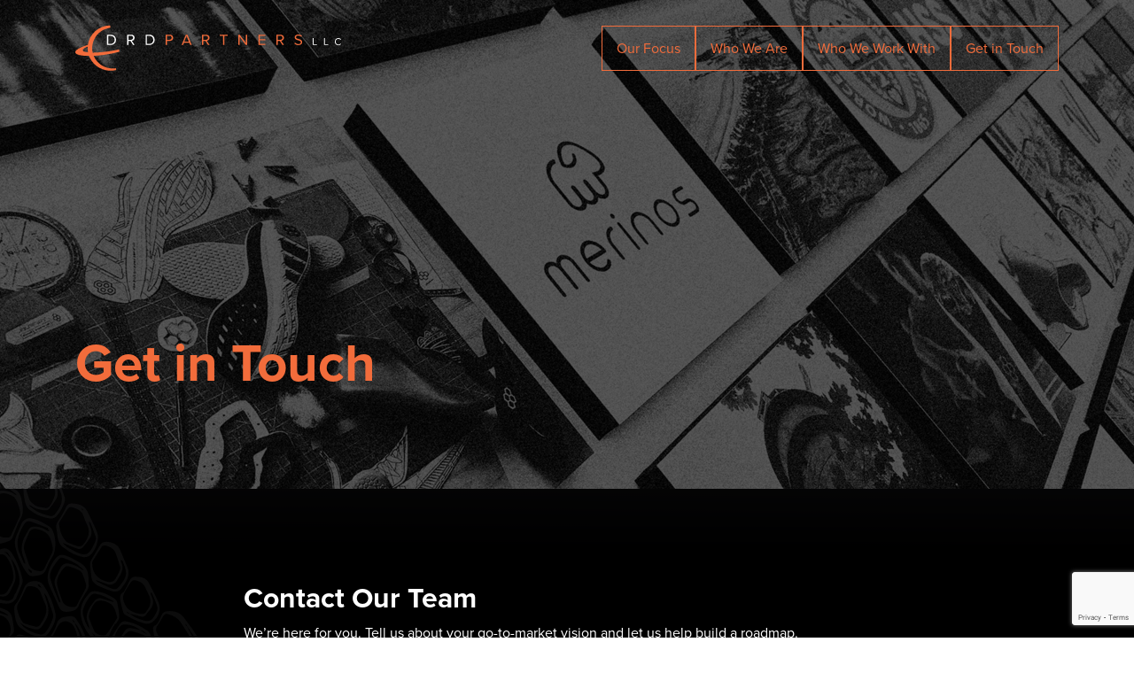

--- FILE ---
content_type: text/html; charset=utf-8
request_url: https://drd-partners.com/get-in-touch
body_size: 7733
content:

    <!DOCTYPE html >
    <html lang="en" >
    <head>


        <meta charset="utf-8">
        <meta name="viewport" content="width=device-width, initial-scale=1, shrink-to-fit=no">

        <meta name="author" content="">

        <!-- Search Engines -->
        
<title>Get In Touch | DRD Partners</title>
<meta name="description" content="" />
<meta name="robots" content="noindex, nofollow" />
<meta http-equiv="Content-Type" content="text/html; charset=utf-8" />
<link rel="canonical" href="https://drd-partners.com/get-in-touch"/>
 <meta property="og:title" content="Get In Touch | DRD Partners" />
 <meta property="og:description" content="" />
 <meta property="og:type" content="website" />
 <meta property="og:image" content="https://drd-partners.com/media/28787/contact-banner_resize.jpg?mode=crop&width=1200&height=630" />
 <meta property="og:image:width" content="1200" />
 <meta property="og:image:height" content="630" />
 <meta property="og:url" content="https://drd-partners.com/get-in-touch" />
                <link rel="apple-touch-icon" sizes="57x57" href="https://cdn.asdfinc.io/media/26649/drd-logo-mark.svg?center=0.5,0.505&mode=crop&width=57&height=57">
                <link rel="apple-touch-icon" sizes="60x60" href="https://cdn.asdfinc.io/media/26649/drd-logo-mark.svg?center=0.5,0.505&mode=crop&width=60&height=60">
                <link rel="apple-touch-icon" sizes="72x72" href="https://cdn.asdfinc.io/media/26649/drd-logo-mark.svg?center=0.5,0.505&mode=crop&width=72&height=72">
                <link rel="apple-touch-icon" sizes="76x76" href="https://cdn.asdfinc.io/media/26649/drd-logo-mark.svg?center=0.5,0.505&mode=crop&width=76&height=76">
                <link rel="apple-touch-icon" sizes="114x114" href="https://cdn.asdfinc.io/media/26649/drd-logo-mark.svg?center=0.5,0.505&mode=crop&width=114&height=114">
                <link rel="apple-touch-icon" sizes="120x120" href="https://cdn.asdfinc.io/media/26649/drd-logo-mark.svg?center=0.5,0.505&mode=crop&width=120&height=120">
                <link rel="apple-touch-icon" sizes="144x144" href="https://cdn.asdfinc.io/media/26649/drd-logo-mark.svg?center=0.5,0.505&mode=crop&width=144&height=144">
                <link rel="apple-touch-icon" sizes="152x152" href="https://cdn.asdfinc.io/media/26649/drd-logo-mark.svg?center=0.5,0.505&mode=crop&width=152&height=152">
                <link rel="apple-touch-icon" sizes="180x180" href="https://cdn.asdfinc.io/media/26649/drd-logo-mark.svg?center=0.5,0.505&mode=crop&width=180&height=180">
                <link rel="icon" type="image/svg" sizes="192x192" href="https://cdn.asdfinc.io/media/26649/drd-logo-mark.svg?center=0.5,0.505&mode=crop&width=192&height=192">
                <link rel="icon" type="image/svg" sizes="32x32" href="https://cdn.asdfinc.io/media/26649/drd-logo-mark.svg?center=0.5,0.505&mode=crop&width=32&height=32">
                <link rel="icon" type="image/svg" sizes="96x96" href="https://cdn.asdfinc.io/media/26649/drd-logo-mark.svg?center=0.5,0.505&mode=crop&width=96&height=96">
                <link rel="icon" type="image/svg" sizes="16x16" href="https://cdn.asdfinc.io/media/26649/drd-logo-mark.svg?center=0.5,0.505&mode=crop&width=16&height=16">
                <meta name="msapplication-TileImage" content="https://cdn.asdfinc.io/media/26649/drd-logo-mark.svg?center=0.5,0.505&mode=crop&width=144&height=144">
    <meta name="msapplication-TileColor" content="rgb(255, 255, 255)">
    <meta name="theme-color" content="rgb(255, 255, 255)">


        <script>!function (e, t) { typeof module != "undefined" ? module.exports = t() : typeof define == "function" && typeof define.amd == "object" ? define(t) : this[e] = t() }("domready", function (e) { function p(e) { h = 1; while (e = t.shift()) e() } var t = [], n, r = !1, i = document, s = i.documentElement, o = s.doScroll, u = "DOMContentLoaded", a = "addEventListener", f = "onreadystatechange", l = "readyState", c = o ? /^loaded|^c/ : /^loaded|c/, h = c.test(i[l]); return i[a] && i[a](u, n = function () { i.removeEventListener(u, n, r), p() }, r), o && i.attachEvent(f, n = function () { /^c/.test(i[l]) && (i.detachEvent(f, n), p()) }), e = o ? function (n) { self != top ? h ? n() : t.push(n) : function () { try { s.doScroll("left") } catch (t) { return setTimeout(function () { e(n) }, 50) } n() }() } : function (e) { h ? e() : t.push(e) } })</script>

                <link href="https://cdn.asdfinc.io/_assets/_src/themes/drdpartners/build/main.min.css?v=638617251800000000" rel="stylesheet">

        
        
        

<style>
/* fix for drawer nav styling */
.drawer-nav .drawer-menu .drawer-item-wrapper .drawer-nav-toggle {
    color: #F26C3B;
    border-bottom: 0px solid rgba(255,255,255,0.1);
}
.drawer-nav .drawer-menu .drawer-item-wrapper {
    display: block;
    border-bottom: 1px solid rgba(255,255,255,0.1);
}
.drawer-nav .drawer-menu .drawer-drop .drawer-drop-nav-link {
    padding: 5px 5px 5px 36px;
    color: #F26C3B;
}
.drawer-nav .drawer-menu .drawer-drop {
  padding-top: 0;
  padding-bottom: 15px;
}
.drawer-nav .drawer-menu .drawer-item-wrapper .drawer-nav-toggle:hover {
  background-color: #F26C3B;
  color: #fff;
}
/* previous fixes */
ul li.manual a {
    display: list-item;
    text-align: -webkit-match-parent;
    text-decoration: none;
    list-style-type: none;
}
ul li.manual::marker {
   color: #000000;
}

h3 a {
    text-decoration: none;
    color: rgb(255, 255, 255);
    transition: all .2s ease;
}

h3 a:hover {
    text-decoration: none;
    color: rgb(222, 222, 222);
}

</style>

<!-- Google tag (gtag.js) -->
<script async src="https://www.googletagmanager.com/gtag/js?id=G-RES5DDHVMM"></script>
<script>
  window.dataLayer = window.dataLayer || [];
  function gtag(){dataLayer.push(arguments);}
  gtag('js', new Date());

  gtag('config', 'G-RES5DDHVMM');
</script><style>

.missing-library {

display: none !important;

}

</style>

        
    </head>

    <body id="btop" class="Content get-in-touch  has-header animate-in drawer drawer--left search-drawer--right {{adminClasses()}}" >

        




        




    <nav class="stripNavigation flm-morph-nav addheadroom">

            <div class="navigation-bar navbar0 nav-primary ">
                <div class="container-xl">






        <a href="/"  class="widget imageBasicWidget nav-logo text-center text-md- no-content" title="">
            <img  src="/media/26579/drd-logo.svg?quality=30" alt="Daniel Richard Design" class="desktop d-none d-xl-block " /> <!--desktop/default-->
            <img  src="/media/26579/drd-logo.svg?quality=30" alt="Daniel Richard Design" class="tablet d-none d-sm-block d-xl-none " />
            <img  src="/media/26579/drd-logo.svg?quality=30" alt="Daniel Richard Design" class="mobile d-none d-block d-sm-none " />
            <div class="extra1"></div>
        </a>



    <ul class="stripNavigationBarBlockNavList d-none d-xl-flex flex-fill justify-content-end">


        <li class="nav-item    no-dropdown" >
                <a class="btn btn-outline-primary  " id="" href="/#our-focus"  >
                    

                    <span class="nav-text d-md-block">Our Focus</span>
                    <span class="nav-text d-none d-sm-block d-md-none"></span>
                </a>
        </li>


        <li class="nav-item    no-dropdown" >
                <a class="btn btn-outline-primary" href="/who-we-are" >
                    
                    <span class="nav-text  d-md-block">Who We Are</span>
                    <span class="nav-text d-none d-sm-block d-md-none"></span>
                </a>
        </li>


        <li class="nav-item    no-dropdown" >
                <a class="btn btn-outline-primary" href="/who-we-work-with" >
                    
                    <span class="nav-text  d-md-block">Who We Work With</span>
                    <span class="nav-text d-none d-sm-block d-md-none"></span>
                </a>
        </li>


        <li class="nav-item  active active  no-dropdown" >
                <a class="btn btn-outline-primary" href="/get-in-touch" >
                    
                    <span class="nav-text  d-md-block">Get in Touch</span>
                    <span class="nav-text d-none d-sm-block d-md-none">Get in Touch</span>
                </a>
        </li>

    </ul>



<button class="drawer-toggle hamburger hamburger--collapse ml-auto d-flex d-xl-none" data-target-id="drawerPrimary" aria-label="Menu" type="button">
    <span class="hamburger-box">
        <span class="hamburger-inner"></span>
    </span>
</button>                </div>
            </div>



    <div class="flm-dropdown-bar">
        <div class="dropdown-list">
            <ul>
            </ul>
            <div class="bg-layer" aria-hidden="true"></div>
        </div>
    </div>

        
    </nav>




    <nav class="drawer-nav" role="navigation">
        <div class="drawer-menu">
                <!-- logo -->
                <div class="drawer-nav-logo">
                    <a class="" href="/"><img alt="Logo" title="Logo" src="/media/26579/drd-logo.svg" /></a>
                </div>
                    <div class="drawer-item-wrapper  ">

                <!--collapse-->
                <div class="drawer-nav-toggle"
                     data-toggle="collapse"
                     href="#drawer-nav-item-toggle-126835"
                     aria-expanded="false"
                     aria-controls="collapseExample"
                     aria-label="toggle navigation for Our Focus">

                     Our Focus
                    <span class="drawer-toggle-icon align-self-right"><i class="fa fa-chevron-up"></i></span>

                </div>
                <div class="drawer-drop collapse " id="drawer-nav-item-toggle-126835">



            <a class="drawer-drop-nav-link " href="/our-focus/design">Design</a>
            <a class="drawer-drop-nav-link " href="/our-focus/development">Development</a>
            <a class="drawer-drop-nav-link " href="/our-focus/engineering">Engineering</a>
            <a class="drawer-drop-nav-link " href="/our-focus/sourcing">Sourcing</a>
            <a class="drawer-drop-nav-link " href="/our-focus/sustainability">Sustainability</a>












                </div>

        </div>
        <div class="drawer-item-wrapper  ">

                <a class="drawer-nav-link " href="/who-we-are" >
                    

                    <span class="drawer-nav-text d-none d-md-block">Who We Are</span>
                    <span class="drawer-nav-text d-block d-md-none">Who We Are</span>
                </a>

        </div>
        <div class="drawer-item-wrapper  ">

                <a class="drawer-nav-link " href="/who-we-work-with" >
                    

                    <span class="drawer-nav-text d-none d-md-block">Who We Work With</span>
                    <span class="drawer-nav-text d-block d-md-none">Who We Work With</span>
                </a>

        </div>
        <div class="drawer-item-wrapper d-none ">

                <a class="drawer-nav-link " href="/insights" >
                    

                    <span class="drawer-nav-text d-none d-md-block">Insights</span>
                    <span class="drawer-nav-text d-block d-md-none">Insights</span>
                </a>

        </div>
        <div class="drawer-item-wrapper  active active">

                <a class="drawer-nav-link " href="/get-in-touch" >
                    

                    <span class="drawer-nav-text d-none d-md-block">Get in Touch</span>
                    <span class="drawer-nav-text d-block d-md-none">Get in Touch</span>
                </a>

        </div>
        </div>
    </nav>








        <div class="allbutnav">
            





<header class="outermost stripheaderimage stripHeaderGridManual
            text-white
            
            bg- text- vh-70"
        style="background-repeat: no-repeat; background-size: cover; "
        >
        <div class="overlay" style="background: rgba(0, 0, 0, 0.65)"></div>
    <div class="container  mt-0 mb-0 pt-0 pb-5 vh-70 ">
        <div class="row align-items-end 
                                
                                 ">

                    <div class="col-md-10 bg- align-items-end   col-lg-8 col-xl-6   pt-0 pb-0" style="">
                        



                            
    
<div class="header-content">
<h1 class="display-2"><span class="text-primary">Get in Touch</span></h1>
</div>






                    </div>

        </div>
    </div>
</header>

<style type="text/css">

    .stripHeaderGridManual
    {
        background-image: url(https://cdn.asdfinc.io/media/28787/contact-banner_resize.jpg?center=0.87878787878787878,0.52272727272727271&mode=crop&width=900&height=600&rnd=133203401800000000&quality=60);
        background-position: center bottom;
    }
    @media (min-width: 480px) {
        .stripHeaderGridManual
        {
            background-image: url(https://cdn.asdfinc.io/media/28787/contact-banner_resize.jpg?center=0.87878787878787878,0.52272727272727271&mode=crop&width=1600&height=900&rnd=133203401800000000&quality=60);
            background-position: center center;
        }
    }
    @media (min-width: 992px) {
        .stripHeaderGridManual
        {
            background-image: url(https://cdn.asdfinc.io/media/28787/contact-banner_resize.jpg?center=0.87878787878787878,0.52272727272727271&mode=crop&width=1920&height=1080&rnd=133203401800000000&quality=60);
            background-position: center center;
        }
    }

</style>


            <div class="main-content Content parent-HomePage">
                




                    <section id="page-content-area">




<div class="outermost
            astrip
            stripGridManual
            text-white
            
            stripGrid2Cell bg- text-  "
     style=""   >
    <div class="container  mt-0 mb-0 pt-0 pb-0  py-5 py-xl-7" >
        <div class="row   justify-content-center
                                
                                 ">

            



        <div class="col-md-8 bg-       pt-4 pb-5" style="" >





                            
    
<h2>Contact Our Team</h2>
<p>We’re here for you. Tell us about your go-to-market vision and let us help build a roadmap.</p>


                            
    

    
        <div id="umbraco_form_82226b406c4c4739a1503b10223cc020" class="umbraco-forms-form drdcontact umbraco-forms-bootstrap4-horizontal">

<form action="/get-in-touch" enctype="multipart/form-data" method="post"><input name="__RequestVerificationToken" type="hidden" value="UtnuVu2SrO-aoAFNWvrTsY0-DErW0aCm3dD04rUw1u9VFidFZJa1RAJD-QJWhBir8OehlqcI6iepQTrwvgsBwNh1uOFof6fR2zWpQC4f7tA1" /><input data-val="true" data-val-required="The FormId field is required." id="FormId" name="FormId" type="hidden" value="82226b40-6c4c-4739-a150-3b10223cc020" /><input id="FormName" name="FormName" type="hidden" value="DRD - Contact" /><input data-val="true" data-val-required="The RecordId field is required." id="RecordId" name="RecordId" type="hidden" value="00000000-0000-0000-0000-000000000000" /><input id="PreviousClicked" name="PreviousClicked" type="hidden" value="" />            <input type="hidden" name="FormStep" value="0" />
            <input type="hidden" name="RecordState" value="[base64]" />








<div class="umbraco-forms-page form-horizontal">

                

    <fieldset class="umbraco-forms-fieldset" id="9fb3d028-7d9d-400f-91e0-dcb37abc4fce">


        <div class="row">

                <div class="umbraco-forms-container col-md-12">

                        <div class="form-group  umbraco-forms-field name shortanswer mandatory" >

                                <label for="0328fdc9-0c15-4fc8-cfe2-4d1a9f697d3d" class="col-12 control-label umbraco-forms-label">
                                    Name 
                                        <span class="umbracoForms-Indicator">*</span>
                                </label>

                            <div class="umbraco-forms-field-wrapper">

                                
<input type="text" 
       name="0328fdc9-0c15-4fc8-cfe2-4d1a9f697d3d" 
       id="0328fdc9-0c15-4fc8-cfe2-4d1a9f697d3d" 
       class="form-control text" 
       value="" 
       maxlength="500"
       
data-val="true"
 data-val-required="Please provide a value for Name"

/>





<span class="field-validation-valid" data-valmsg-for="0328fdc9-0c15-4fc8-cfe2-4d1a9f697d3d" data-valmsg-replace="true"></span>
                            </div>


                        </div>
                        <div class="form-group  umbraco-forms-field email shortanswer mandatory alternating" >

                                <label for="fc92a82a-af66-4f36-9a3e-185af0b8b0ce" class="col-12 control-label umbraco-forms-label">
                                    Email 
                                        <span class="umbracoForms-Indicator">*</span>
                                </label>

                            <div class="umbraco-forms-field-wrapper">

                                
<input type="text" 
       name="fc92a82a-af66-4f36-9a3e-185af0b8b0ce" 
       id="fc92a82a-af66-4f36-9a3e-185af0b8b0ce" 
       class="form-control text" 
       value="" 
       maxlength="500"
       
data-val="true"
 data-val-required="Please provide a value for Email"

/>





<span class="field-validation-valid" data-valmsg-for="fc92a82a-af66-4f36-9a3e-185af0b8b0ce" data-valmsg-replace="true"></span>
                            </div>


                        </div>
                        <div class="form-group  umbraco-forms-field message longanswer mandatory" >

                                <label for="39ebae83-1a51-4280-e5a8-2a6c6ec2361f" class="col-12 control-label umbraco-forms-label">
                                    Message 
                                        <span class="umbracoForms-Indicator">*</span>
                                </label>

                            <div class="umbraco-forms-field-wrapper">

                                
<textarea class="form-control textarea"  
          name="39ebae83-1a51-4280-e5a8-2a6c6ec2361f" 
          id="39ebae83-1a51-4280-e5a8-2a6c6ec2361f" 
          rows="2" 
          cols="20"
        
data-val="true"
 data-val-required="Please provide a value for Message"

></textarea>



<span class="field-validation-valid" data-valmsg-for="39ebae83-1a51-4280-e5a8-2a6c6ec2361f" data-valmsg-replace="true"></span>
                            </div>


                        </div>
                        <div class="form-group  umbraco-forms-field areyouahuman recaptcha3 mandatory alternating" >

                                <label for="71a17406-9cc7-40b2-b8ca-7ecd4f30d683" class="col-12 control-label umbraco-forms-label">
                                    Are You a Human? 
                                        <span class="umbracoForms-Indicator">*</span>
                                </label>

                            <div class="umbraco-forms-field-wrapper">

                                        <script src="https://www.google.com/recaptcha/api.js?render=6LfglugjAAAAAJn_jAJn0TSYn9JcvRMj0PoXwbjV"></script>
        <input type="hidden" id="71a17406-9cc7-40b2-b8ca-7ecd4f30d683" name="g-recaptcha-response" />
        <script>
            grecaptcha.ready(function() {
                grecaptcha.execute('6LfglugjAAAAAJn_jAJn0TSYn9JcvRMj0PoXwbjV', { action: 'homepage' }).then(function (token) {
                    $("#71a17406-9cc7-40b2-b8ca-7ecd4f30d683").val(token);
                    console.log(token);
                });
            });
        </script>

<style> .recaptcha3 label { display: none; } </style>

<span class="field-validation-valid" data-valmsg-for="71a17406-9cc7-40b2-b8ca-7ecd4f30d683" data-valmsg-replace="true"></span>
                            </div>


                        </div>

                </div>
        </div>

    </fieldset>


    <div style="display: none">
        <input type="text" name="82226b406c4c4739a1503b10223cc020" />
    </div>

		
    <div class="umbraco-forms-navigation row">
		
        <div class="col-12">
                <input type="submit" class="btn btn-primary" value="Submit" name="submitbtn"/>
        </div>


    </div>

</div><input name='ufprt' type='hidden' value='[base64]' /></form>

        

    <script>
        document.addEventListener('DOMContentLoaded', function load() {
            if (typeof jQuery !== "function") return setTimeout(load, 50);
            

            var contourDateFormat = 'm/d/yy',
                formId = '82226b406c4c4739a1503b10223cc020',
                fieldSetConditions = {},
                fieldConditions = {},
                recordvalues = {};
            
            umbracoForms.dependencyCheck(formId);

            var form = $('#umbraco_form_' + formId + ' .umbraco-forms-page');
            var conditions = new umbracoForms.conditions(form, fieldSetConditions, fieldConditions, recordvalues);
            conditions.watch();
        });
    </script>




            <script type="text/javascript" src="/App_Plugins/UmbracoForms/Assets/Themes/Default/umbracoforms-dependencies.js" defer></script>
            <script type="text/javascript" src="/App_Plugins/UmbracoForms/Assets/Themes/Default/umbracoforms.js" defer></script>
            <script type="text/javascript" src="/App_Plugins/UmbracoForms/Assets/Themes/Default/umbracoforms-conditions.js" defer></script>
    </div>
    






                        
        </div>

            


        </div>
    </div>
</div>

                    </section>








            </div>

            

        <footer class="">
                        <div  >




<div class="outermost
            astrip
            stripGridManual
            footer
            
            stripGrid2Cell bg-black text-  "
     style=""   >
    <div class="container  mt-0 mb-0 pt-0 pb-0  text-white py-5 py-lg-7 text-center text-md-left" >
        <div class="row   justify-content-between
                                
                                 ">

            



        <div class="col-md-1 bg-       pt-0 pb-0" style="" >





                            
    





        <a href="/"  class="widget imageBasicWidget mb-3 d-flex justify-content-center text-center text-md- no-content" title="">
            <img src="https://cdn.asdfinc.io/media/26649/drd-logo-mark.svg?quality=30" alt="Daniel Richard Design" class="desktop d-none d-xl-block  " /> <!--desktop/default-->
            <img src="https://cdn.asdfinc.io/media/26649/drd-logo-mark.svg?quality=30" alt="Daniel Richard Design" class="tablet d-none d-sm-block d-xl-none  " />
            <img src="https://cdn.asdfinc.io/media/26649/drd-logo-mark.svg?quality=30" alt="Daniel Richard Design" class="mobile d-none d-block d-sm-none  " />
            <div class="extra1"></div>
        </a>






                        
        </div>
        <div class="col-md-3 bg-    text-center text-lg-left   pt-0 pb-0" style="" >





                            
    
<h6>DRD Partners</h6>
<p>40 Pleasant Street, #300<br />Portsmouth, NH<br />03801</p>
<p>(603) 436-1054</p>






                        
        </div>
        <div class="col-md-5 bg-    text-center text-lg-right col-xl-6   pt-0 pb-0" style="" >





                            
    



    <div class="listNodesWidget ">
            <ul>


                        <li class="manual">
                            <a href="/our-focus/design">
                                Design
                            </a>
                        </li>
                        <li class="manual">
                            <a href="/our-focus/development">
                                Development
                            </a>
                        </li>
                        <li class="manual">
                            <a href="/our-focus/engineering">
                                Engineering
                            </a>
                        </li>
                        <li class="manual">
                            <a href="/our-focus/sourcing">
                                Sourcing
                            </a>
                        </li>
                        <li class="manual">
                            <a href="/our-focus/sustainability">
                                Sustainability
                            </a>
                        </li>
            </ul>
    </div>










                        
        </div>
        <div class="col-md-3 bg-    text-center text-lg-right col-xl-2   pt-0 pb-0" style="" >





                            
    



    <div class="listNodesWidget ">
            <ul>


                        <li class="manual">
                            <a href="/who-we-are">
                                Who We Are
                            </a>
                        </li>
                        <li class="manual">
                            <a href="/who-we-work-with">
                                Who We Work With
                            </a>
                        </li>
                        <li class="manual">
                            <a href="/get-in-touch">
                                Get In Touch
                            </a>
                        </li>
            </ul>
    </div>










                        
        </div>

            


        </div>
    </div>
</div>

                        </div>
                        <div  >




<div class="outermost
            astrip
            stripGridManual
            
            
            stripGrid2Cell bg-black text-  "
     style=""   >
    <div class="container  mt-0 mb-0 pt-0 pb-0  " >
        <div class="row   justify-content-around
                                
                                 ">

            



        <div class="col-md bg-       pt-0 pb-0" style="" >





                            
    
<p class="text-right text-white">Hand-Crafted by <a rel="noopener" href="https://flylightmedia.com" target="_blank" title="Web Design by Flylight Media, Portsmouth NH">Flylight Media</a></p>






                        
        </div>

            


        </div>
    </div>
</div>

                        </div>
        </footer>



        </div>

        




            <script defer src="https://cdn.asdfinc.io/_assets/_src/themes/drdpartners/build/main.min.js?v=638617251800000000"   ></script>
        

        




    </body>
</html>



--- FILE ---
content_type: text/html; charset=utf-8
request_url: https://www.google.com/recaptcha/api2/anchor?ar=1&k=6LfglugjAAAAAJn_jAJn0TSYn9JcvRMj0PoXwbjV&co=aHR0cHM6Ly9kcmQtcGFydG5lcnMuY29tOjQ0Mw..&hl=en&v=naPR4A6FAh-yZLuCX253WaZq&size=invisible&anchor-ms=20000&execute-ms=15000&cb=j8uhqmrozg0h
body_size: 45182
content:
<!DOCTYPE HTML><html dir="ltr" lang="en"><head><meta http-equiv="Content-Type" content="text/html; charset=UTF-8">
<meta http-equiv="X-UA-Compatible" content="IE=edge">
<title>reCAPTCHA</title>
<style type="text/css">
/* cyrillic-ext */
@font-face {
  font-family: 'Roboto';
  font-style: normal;
  font-weight: 400;
  src: url(//fonts.gstatic.com/s/roboto/v18/KFOmCnqEu92Fr1Mu72xKKTU1Kvnz.woff2) format('woff2');
  unicode-range: U+0460-052F, U+1C80-1C8A, U+20B4, U+2DE0-2DFF, U+A640-A69F, U+FE2E-FE2F;
}
/* cyrillic */
@font-face {
  font-family: 'Roboto';
  font-style: normal;
  font-weight: 400;
  src: url(//fonts.gstatic.com/s/roboto/v18/KFOmCnqEu92Fr1Mu5mxKKTU1Kvnz.woff2) format('woff2');
  unicode-range: U+0301, U+0400-045F, U+0490-0491, U+04B0-04B1, U+2116;
}
/* greek-ext */
@font-face {
  font-family: 'Roboto';
  font-style: normal;
  font-weight: 400;
  src: url(//fonts.gstatic.com/s/roboto/v18/KFOmCnqEu92Fr1Mu7mxKKTU1Kvnz.woff2) format('woff2');
  unicode-range: U+1F00-1FFF;
}
/* greek */
@font-face {
  font-family: 'Roboto';
  font-style: normal;
  font-weight: 400;
  src: url(//fonts.gstatic.com/s/roboto/v18/KFOmCnqEu92Fr1Mu4WxKKTU1Kvnz.woff2) format('woff2');
  unicode-range: U+0370-0377, U+037A-037F, U+0384-038A, U+038C, U+038E-03A1, U+03A3-03FF;
}
/* vietnamese */
@font-face {
  font-family: 'Roboto';
  font-style: normal;
  font-weight: 400;
  src: url(//fonts.gstatic.com/s/roboto/v18/KFOmCnqEu92Fr1Mu7WxKKTU1Kvnz.woff2) format('woff2');
  unicode-range: U+0102-0103, U+0110-0111, U+0128-0129, U+0168-0169, U+01A0-01A1, U+01AF-01B0, U+0300-0301, U+0303-0304, U+0308-0309, U+0323, U+0329, U+1EA0-1EF9, U+20AB;
}
/* latin-ext */
@font-face {
  font-family: 'Roboto';
  font-style: normal;
  font-weight: 400;
  src: url(//fonts.gstatic.com/s/roboto/v18/KFOmCnqEu92Fr1Mu7GxKKTU1Kvnz.woff2) format('woff2');
  unicode-range: U+0100-02BA, U+02BD-02C5, U+02C7-02CC, U+02CE-02D7, U+02DD-02FF, U+0304, U+0308, U+0329, U+1D00-1DBF, U+1E00-1E9F, U+1EF2-1EFF, U+2020, U+20A0-20AB, U+20AD-20C0, U+2113, U+2C60-2C7F, U+A720-A7FF;
}
/* latin */
@font-face {
  font-family: 'Roboto';
  font-style: normal;
  font-weight: 400;
  src: url(//fonts.gstatic.com/s/roboto/v18/KFOmCnqEu92Fr1Mu4mxKKTU1Kg.woff2) format('woff2');
  unicode-range: U+0000-00FF, U+0131, U+0152-0153, U+02BB-02BC, U+02C6, U+02DA, U+02DC, U+0304, U+0308, U+0329, U+2000-206F, U+20AC, U+2122, U+2191, U+2193, U+2212, U+2215, U+FEFF, U+FFFD;
}
/* cyrillic-ext */
@font-face {
  font-family: 'Roboto';
  font-style: normal;
  font-weight: 500;
  src: url(//fonts.gstatic.com/s/roboto/v18/KFOlCnqEu92Fr1MmEU9fCRc4AMP6lbBP.woff2) format('woff2');
  unicode-range: U+0460-052F, U+1C80-1C8A, U+20B4, U+2DE0-2DFF, U+A640-A69F, U+FE2E-FE2F;
}
/* cyrillic */
@font-face {
  font-family: 'Roboto';
  font-style: normal;
  font-weight: 500;
  src: url(//fonts.gstatic.com/s/roboto/v18/KFOlCnqEu92Fr1MmEU9fABc4AMP6lbBP.woff2) format('woff2');
  unicode-range: U+0301, U+0400-045F, U+0490-0491, U+04B0-04B1, U+2116;
}
/* greek-ext */
@font-face {
  font-family: 'Roboto';
  font-style: normal;
  font-weight: 500;
  src: url(//fonts.gstatic.com/s/roboto/v18/KFOlCnqEu92Fr1MmEU9fCBc4AMP6lbBP.woff2) format('woff2');
  unicode-range: U+1F00-1FFF;
}
/* greek */
@font-face {
  font-family: 'Roboto';
  font-style: normal;
  font-weight: 500;
  src: url(//fonts.gstatic.com/s/roboto/v18/KFOlCnqEu92Fr1MmEU9fBxc4AMP6lbBP.woff2) format('woff2');
  unicode-range: U+0370-0377, U+037A-037F, U+0384-038A, U+038C, U+038E-03A1, U+03A3-03FF;
}
/* vietnamese */
@font-face {
  font-family: 'Roboto';
  font-style: normal;
  font-weight: 500;
  src: url(//fonts.gstatic.com/s/roboto/v18/KFOlCnqEu92Fr1MmEU9fCxc4AMP6lbBP.woff2) format('woff2');
  unicode-range: U+0102-0103, U+0110-0111, U+0128-0129, U+0168-0169, U+01A0-01A1, U+01AF-01B0, U+0300-0301, U+0303-0304, U+0308-0309, U+0323, U+0329, U+1EA0-1EF9, U+20AB;
}
/* latin-ext */
@font-face {
  font-family: 'Roboto';
  font-style: normal;
  font-weight: 500;
  src: url(//fonts.gstatic.com/s/roboto/v18/KFOlCnqEu92Fr1MmEU9fChc4AMP6lbBP.woff2) format('woff2');
  unicode-range: U+0100-02BA, U+02BD-02C5, U+02C7-02CC, U+02CE-02D7, U+02DD-02FF, U+0304, U+0308, U+0329, U+1D00-1DBF, U+1E00-1E9F, U+1EF2-1EFF, U+2020, U+20A0-20AB, U+20AD-20C0, U+2113, U+2C60-2C7F, U+A720-A7FF;
}
/* latin */
@font-face {
  font-family: 'Roboto';
  font-style: normal;
  font-weight: 500;
  src: url(//fonts.gstatic.com/s/roboto/v18/KFOlCnqEu92Fr1MmEU9fBBc4AMP6lQ.woff2) format('woff2');
  unicode-range: U+0000-00FF, U+0131, U+0152-0153, U+02BB-02BC, U+02C6, U+02DA, U+02DC, U+0304, U+0308, U+0329, U+2000-206F, U+20AC, U+2122, U+2191, U+2193, U+2212, U+2215, U+FEFF, U+FFFD;
}
/* cyrillic-ext */
@font-face {
  font-family: 'Roboto';
  font-style: normal;
  font-weight: 900;
  src: url(//fonts.gstatic.com/s/roboto/v18/KFOlCnqEu92Fr1MmYUtfCRc4AMP6lbBP.woff2) format('woff2');
  unicode-range: U+0460-052F, U+1C80-1C8A, U+20B4, U+2DE0-2DFF, U+A640-A69F, U+FE2E-FE2F;
}
/* cyrillic */
@font-face {
  font-family: 'Roboto';
  font-style: normal;
  font-weight: 900;
  src: url(//fonts.gstatic.com/s/roboto/v18/KFOlCnqEu92Fr1MmYUtfABc4AMP6lbBP.woff2) format('woff2');
  unicode-range: U+0301, U+0400-045F, U+0490-0491, U+04B0-04B1, U+2116;
}
/* greek-ext */
@font-face {
  font-family: 'Roboto';
  font-style: normal;
  font-weight: 900;
  src: url(//fonts.gstatic.com/s/roboto/v18/KFOlCnqEu92Fr1MmYUtfCBc4AMP6lbBP.woff2) format('woff2');
  unicode-range: U+1F00-1FFF;
}
/* greek */
@font-face {
  font-family: 'Roboto';
  font-style: normal;
  font-weight: 900;
  src: url(//fonts.gstatic.com/s/roboto/v18/KFOlCnqEu92Fr1MmYUtfBxc4AMP6lbBP.woff2) format('woff2');
  unicode-range: U+0370-0377, U+037A-037F, U+0384-038A, U+038C, U+038E-03A1, U+03A3-03FF;
}
/* vietnamese */
@font-face {
  font-family: 'Roboto';
  font-style: normal;
  font-weight: 900;
  src: url(//fonts.gstatic.com/s/roboto/v18/KFOlCnqEu92Fr1MmYUtfCxc4AMP6lbBP.woff2) format('woff2');
  unicode-range: U+0102-0103, U+0110-0111, U+0128-0129, U+0168-0169, U+01A0-01A1, U+01AF-01B0, U+0300-0301, U+0303-0304, U+0308-0309, U+0323, U+0329, U+1EA0-1EF9, U+20AB;
}
/* latin-ext */
@font-face {
  font-family: 'Roboto';
  font-style: normal;
  font-weight: 900;
  src: url(//fonts.gstatic.com/s/roboto/v18/KFOlCnqEu92Fr1MmYUtfChc4AMP6lbBP.woff2) format('woff2');
  unicode-range: U+0100-02BA, U+02BD-02C5, U+02C7-02CC, U+02CE-02D7, U+02DD-02FF, U+0304, U+0308, U+0329, U+1D00-1DBF, U+1E00-1E9F, U+1EF2-1EFF, U+2020, U+20A0-20AB, U+20AD-20C0, U+2113, U+2C60-2C7F, U+A720-A7FF;
}
/* latin */
@font-face {
  font-family: 'Roboto';
  font-style: normal;
  font-weight: 900;
  src: url(//fonts.gstatic.com/s/roboto/v18/KFOlCnqEu92Fr1MmYUtfBBc4AMP6lQ.woff2) format('woff2');
  unicode-range: U+0000-00FF, U+0131, U+0152-0153, U+02BB-02BC, U+02C6, U+02DA, U+02DC, U+0304, U+0308, U+0329, U+2000-206F, U+20AC, U+2122, U+2191, U+2193, U+2212, U+2215, U+FEFF, U+FFFD;
}

</style>
<link rel="stylesheet" type="text/css" href="https://www.gstatic.com/recaptcha/releases/naPR4A6FAh-yZLuCX253WaZq/styles__ltr.css">
<script nonce="QHK1Osc3FmIeFcFs_VgBUA" type="text/javascript">window['__recaptcha_api'] = 'https://www.google.com/recaptcha/api2/';</script>
<script type="text/javascript" src="https://www.gstatic.com/recaptcha/releases/naPR4A6FAh-yZLuCX253WaZq/recaptcha__en.js" nonce="QHK1Osc3FmIeFcFs_VgBUA">
      
    </script></head>
<body><div id="rc-anchor-alert" class="rc-anchor-alert"></div>
<input type="hidden" id="recaptcha-token" value="[base64]">
<script type="text/javascript" nonce="QHK1Osc3FmIeFcFs_VgBUA">
      recaptcha.anchor.Main.init("[\x22ainput\x22,[\x22bgdata\x22,\x22\x22,\[base64]/TChnLEkpOnEoZyxbZCwyMSxSXSwwKSxJKSxmYWxzZSl9Y2F0Y2goaCl7dSgzNzAsZyk/[base64]/[base64]/[base64]/[base64]/[base64]/[base64]/[base64]/[base64]/[base64]/[base64]/[base64]/[base64]/[base64]\x22,\[base64]\x22,\[base64]/DkXzCthd6BREzwoB3wojCvhjDrAvDvUR9wqvCjH3Dk2FQwosFwpDClDfDnMKyw64nBHUbL8KSw63CpMOWw6bDtMOIwoHCtkE1asOqw5xUw5PDocKLBVVywqjDs1AtVsKcw6LCt8O5JMOhwqAVO8ONAsKQUHdTw7YsHMO8w5DDoRfCqsOweCQDYiwFw7/[base64]/[base64]/CjcOSWzfCnAsxwrfCnF0LwpJUw6jDmcKAw6ISFcO2wpHDuGbDrm7DksKmMktyecOpw5LDicKICWVGw6bCk8KdwpNML8Oww5jDrUhcw4/DiRc6wrvDrSo2wrttA8K2wowew5lldsOLe2jClCtdd8KgwoTCkcOAw47ClMO1w6VaTC/CjMOawrfCgzt6asOGw6ZDXcOZw5ZsZMOHw5LDkAp8w41JworCiS90S8OWwr3Dj8O4M8KZwqLDvsK6fsOKwrrChyFxc3EMXRLCu8O7w4lPLMO0MDdKw6LDgV7Dox7Dn2UZZ8Kjw4cDUMKKwqUtw6PDoMOJKWzDg8KYZ2vCn3/Cj8OPA8OQw5LChWotwpbCj8OAw73DgsK4wrXCvkEzOMOuPFhPw6DCqMK3wq3DvcOWworDi8KJwoUjw79WVcK8w5/CiAMFUGI4w4EES8KGwpDCt8Kvw6p/woTCtcOQYcOuwqLCs8OQemjDmsKIwq4Gw444w7tgZH4awoNzM3wSOMKxY2PDsFQsF2AFw57DgcOffcOeWsOIw60Mw6c/w4fCkcKBwp7CiMKmKAjDn3rDlRtnUSrClMOfwqg3bDt8w4LChEJ0woHCocKEAsO8wq45wqN4woxgwpJPwrnDpg3Csm/DpDnDmy7CrT9mOcOsJ8K0LmPDqAnCiS0KGsK+w7DCscKhw7o6RMOEPMOlwqfCqMKEA2PDj8Otw6ofwqhAw7PCnMONNUnCocKeJcOOw4nCssOKwqwgwq0/PynDlMKSYBLCsCHCmX4DPW1aRcOiw5PCsGdDPn/DsMKmNsOEGMOhMXw/fXIFOF7CpULDscKYw6rDnsKPwqttw5DDohjDvlvCoy/CncOkw7/CvsOEw64uwp0oDypRVwRnw6TCnnfDshrCuxLCiMOcFwhacGx1wotcwqN+Q8KCw7tIMSXCgMKJw7DCmsKqWcOtOMKvw4fCrcKWwqPDhgrClcO/w77DscKVATE8wprCh8ObwpnDsBJ4w6nDn8KTw7XCjyNRwrg6OcKieiLCjsKSw7MAQ8OODVbDkkFmIntnZcKyw5BpBTbDpFvCtw1oG31dECfDlcO0wrPDrkfCvhEaXR9TwokKLV8twobCnMKXw75uw4xdw6XDvMK2woV+w50Ww6TDoEjChwTCm8Obwq/[base64]/dcK2cljDp8KgwpPCvGHDm1DDqcO9wrjCtMO0BMOpwrHCjcKMeXPCrTrDt2/[base64]/aCRlwrjDssOSwrQwwp5HJSnDnMOlGiXDlMKtLMO1wqPDsh0nZsKKwqhqwqoSw6dKwp8pO2fDqxrDs8KXH8OAw68weMKGwr/CpsOgwpwTwqASfjY8wojDmMOTIgVvZSHCrcO8w6wTw5oScF8/[base64]/fkViwo/DscKzYCAaw6rDmsKKwprCncOAA8Kow4/[base64]/[base64]/CnW1iB8OWOsKzLGTCo8OgwrJZw4vDmGXDhsKywqtdWjYfw4HDisKywqkrw7dpOMObaRptwo7DrcK7EGrDriTClSp5a8KXw6tFE8OmA3t5w4/DigdoVcOoTMOHwrrDn8OOOMKYwpfDrkXCicOtDjAmcRQ1SF3Dlj3DqcKkP8KoAMOrYGDDtyYOSQ0nOsOGw6k6w5DDoA0pJEllGcO/wotHXUVlQSBAw6ZKwq4DaHtVKsKJw4FfwoFvWHdACFdCAh/Cq8KRE3cJw7XChMK3KMKcIlnDgT/CgT8wal/[base64]/DhMOBw6tUSUzCny5BwohdD8O1TmZpUMK0wqVkWMOxwrvDusKQP0bCnsKqw4LCvSjDmMKaw4jDusKPwoMvwpZ3SkJqw6vCgBZHcMKVw4vCrMKbR8ONw7/DiMKhwqlJSVx5TMKmNMKCwpoGAsOXesOjDMO2wovDmnfCnzbDgcKrwrHDnMKuwqBhfsOUwrTDjn0GIx/CvQoCw6IfwrMuwqbCnHDCsMKEw6HDvEAIwr/CicOJfhLDjsKUwo9/[base64]/CrMK/wrM8NT/CsG5BaMOOccKvfMKcCMKpHcO5w5YdUinDosOxa8O6VHZMJ8K8wr1Jw7DCoMK3wrETw5bDqMOVw5zDmFRQaDhMQQNKARPDisOQw5vCqMOTaSl5VBrCj8KeL2lTw4VEd2Vaw5wAShd8asKCw73Cii4oJsOSR8KGZMKgw5sGw53DvzMnw53CrMOrPMKqB8K/[base64]/Cr8OjHsKLw4pKXsKJwo1ia8KOwoBRbErDoMOww6jCrMOgwqcrahoOwqHDqk85R2/[base64]/woA+WkrCp0vCjMKuPxZyWyAhN1/CsMOQwpI7w7rDtMKTwp4AHzsxF0wKYcOZV8OGw51bXMKmw4pHwqBow53DpwfCpzbClMO6GnsAw4rDsjJww6LCg8OAw5JBwrJHGsK+w78MJsK7wr8qw5TDgsKRdcOLw4PCg8O7RMKOU8KVVcOEJHfCggrDhSN/w5TCkAh1JFTCiMOOC8ONw4V6wp0GMsOPwrzDqsO8RSbCqSVVw7jDvTnDsHACwo5Qw5TCu18mbS4ew73DiEBSwrrCh8O5w5cqw6Qzw7bCscKOVBE5DyjDhVBRXcOBA8O9dE/[base64]/[base64]/DncONH8OEbSTDpcKfwpRiIiBaw5PCgcKTfQzCiB5yw5LDqcKawonCrsKURMKHcW8kd1cIwowbwophw41swrXCrnnDpVDDuRRWw5rDjEl6w7l1bQ5ew7/ClSvDscKYCGxuIUvDl0jCtsKrMmnCo8Omw712KTQ5wp4nDcKmHMKnwqdsw4gMF8Oid8K/woZ7w63CnU7CisKMwqMGacK7w5B+YVPCo14EFsO2UcO8JsOSQsK8YTPCt3jDsFTDklDDpzDDmMOww6VNwrlewobCrMKvw5zCoXlKw5U8KcK3wp7CicKcw5TCnSg9NcKwYsKNwrwEBSXCnMOOwq5KSMKhcMOYbRXDicKlw7Y7DU1KRx7CiT/DgMKEJgXDpnZrw5XCrBLCiR/CjcKZH0jDuk7CvcOKb2lFwqdjw70CfcKPRHxVw73Cl2DCn8OAGX3Cm3LCmi9Dwq3Dj2nDlMOOwpXCi2VxSsKwCsO1w5t2F8Kpw71MDsKXw57Ci14iZh5gAE/DlE9jwqwCOmwqSUQJw4s3w6jCtB9SesOGYgfCkgHCnlTCtMKVa8K3wrl6W29ZwrE/[base64]/CpQzCl27CuzPCjQrDuUx9w5wQF8KPRVURw4LDkBZwV3fCrFdvwq7DnHTDnMKGw7vCq14Fw5TCoQ4MwqLChcOuwqTDjsKQLHfCuMKCLwQpwqwGwohBwoDDpUPCliHDq3Noc8K5w4ovVsKRwo4MYlzDisOuExsoccKqwo/DvCHCiAEpJklEw7HCsMOnQcOBw7NrwoxTwqkEw755QcKjw6vCqcO4LCHDjMOAwobCgMOhH1zCrcKuwq7CukjDh03DiMOVfDElaMKUw7NGw7DDq1LDn8OGBsKdURjDo2PDgcKzJsKcKlMvw5AyccOtwrJaCMOdJAEhwqPCscOTwqV7wooUdGrDgkp/w7jDvsKVw7PDo8OHwo0ABR/CgsOfIWwGw47DrMOHHGwNcMKaw4zCmwjDtcOtYkY+w6vClMKpM8OLXW7Cj8KAwr3DuMKxwrbCuVpfwqInexdSw456Uk0UGn3DkMOwBG3CtBTDn0fDksOmP0rCmsK5MzbCgC7DmFRwGcOgwq3CmEXDvVofHlvDr3/CqcK/wr46DBIEaMOpfMKnwonCnsOnLRTDojzDvcOtEcO0wo7DicK/VDHDiFjDozdxwrzCh8OZNsOWQRhIfEjCv8KNJsOycsKFXXvCvsOKdcO3XmzDryHCscK8B8K+wqpdwrXCucOrw5nDvRQ7H3nDimgvwpHCjMKLR8KCwqfDqjvCkMKGwo/DrcKpEUfCjMOOMUciwooBBmHCtcOww6PDpcKLKF5xw6Qvw7zDq2R7w5oeel7Ciwhrw6PDoVXDujXCqcKqZhHDqsOawp7DvMK0w4AOQwInw69UF8OVYcO0HV3CpsKXw7TCq8KgEMO0wrgBJcOlwp/Cg8Kaw6xyB8KkTMKGTzXCqcOUwqMCwqlYwonDo1zCkcOew4/DpRTDs8KLwr3DucOPPMO/Eghyw7nDniMqXcKewpfDtMK5w7fClMKrfMKDw7nDgsKcJ8Orw6vDr8KUwpvDg0gNCWsIw5rDuDvCvn1qw4Y5MCh1woIpScO1wroBwp/DqMKveMKDNVsbQF/CqsKNNy99CcKywog6eMKNw63DtCkib8KmKcKNw53DmgfDhMOBwpBkCcOpw7XDlS1xwoTCkcOowpltXDwNScOPUD/[base64]/XlF7G8KjwobCmnLDnMKsDhnDrns6woDCv8Kawq0gworDtcOLwr3DiE/Ds3gEQnjCiBolB8OXU8OYwqIZU8KWUcOqHEU8w57CrsO4UE/[base64]/DgClLE8KLPhnCgnLCiRHDpSHCvQ/Do8KtwqvDuyJ0w5EMJMOdw6rChTXCqMKdLsOKw5jCpD0xUBHDlsKfwrjCgFISOw3DrsOURMKWw4tYwrzDpcKjcV3CqGDDnhfDuMKQw6PCpAFhTMOHLMO2MMKVwpV3wp/CqQ/Dv8OLw4QlI8KNU8KDYcK1eMKhw7hyw49ywrNbdcOkwovDp8Ksw7tww7PDkMOVw6dfwpM/wqEJw5fDnHtmw7kSw7jDhMKJwoTCnBbCj0DDpSjDohzDlMOgw4PDk8KXwrZZP2oYPkpyYk3CnRrDjcKpw7XCscKmEMKuwqJSG2bCoFsiYR3DqWhNYMOEO8KDIRLCqiHDrRHCmXLDpy/CrsOOOXN/w6jDqMKvDmPCt8KvTMOTwo1TwpHDucOvwq/[base64]/CjANGwqXCgsKdM8Osw40ia8KLWA1VwrFvwpNlUcKnA8OvZsKdBTNPw5PCs8K2Om8SZHZpH3pFVmjDjyM6J8O1acOfwqrDm8KhZD5NUsOoGCUFasKVw6PCtHZhwqdsUBHCkXJ2SF/DhMOpw4bDp8KjJgrCnytTPBbCoSLDgcKBYE/Chkg9wo7CgMK7w5fDhR3DtEcCw67ChMObwq8cw5HCncOZVcOkE8Kpw67DjMOfUzVsFnjCr8KNPsO/wrNQKsKQYhDDocKgGcO/CijCkA3DgMOhw73CmUzCl8KvCsOfw7TCoyccDjDCsB4nwpHDsMKcWMOBS8KPAcKww6fDsSHCicOaw6bDq8K9J01Bw47Ch8KRwqTCkhhyWcOuw6zCpBBRwr/Dv8Kdw6PDocOdw7LDsMOFGsOkworCl1TCtGDDgT8ow5dMwrjCgEAhwpLDtcKOw6/DiyNMHjN9AMO0acK5S8OResKTWQpBwqRPw415wrA9K1nDt085McKlLMKaw48cwo7Dr8OqTF3CuEMEw6YBw5zCundcwqVLwrQadmnDjF1jAGFJw5rDvcOjCcKhE1/DtMORwrI5w4DDvMOkBcKnwpRWw4ANMU5Kwox3OmPCoCnClhjDjVTDiCfDmGxOw6TCvRnDmMOTw4/CoATCrMO+SiRKwr01w60KwovCgMOTcDELwr5qwp1UXsK1XMORe8OORkhFDMKrdxfDicOSe8KAKR0bwr/DncOzw5nDn8K7GiEgw4UOOjHDtUPCs8O/C8Kuw7/DkyXCgsKUw7dowqIRwqp5wpQMw4DCoRN0w6kMNBxmwpfDisOkw5PCqsKmwoLDv8Ksw4UFbXk6a8OQw6FMTGx6AR8FOUHDtcKrwooeEsK6w40pZcK8ZU3DlzzCpMKzwp/ColRaw5LClx4BKcKpw4bClFQNHMKccTfDq8OOw6jCssOpaMOPf8OCw4TDikHDr3h7ADjCs8KmMMKvwrbDuk/DqcK/[base64]/DsUYrwrHCuk3CrSZmVWvCmnDDi8OPworChlrCg8KLw63CvVrDksONYsORw43CuMO2fwtGwqjDu8OtcFfDjGNaw5zDlSkmwoEjKl/DtDV4w5E8EUPDlBDDpinCh0F2GnE0A8Otwpd6KsKzPxTDusOzwr/Dp8OYQMOSQ8Oaw6TDoTzCnsOaQWVfw7nDmwXChcOJLMKJMsOww4DDksKaC8ONw6/CssOjT8O1wrrCqsKqwoHDoMO9BnYDw5/[base64]/DikfDl30Ow6Mhw7zDncK+w7PChWIzKHVafsO2R8OSC8OYwrnDg3gfw7zDm8O9eWgNd8O9HcOfwpzDu8KlOj/CsMKww6ISw6Y+fQrDosKjWSHChTFIwp/DmMO0UMKKwpDCgHIdw5zDkMOFVcOsBMO9wrMPAlzCmyIVaHdFwpvCgzUdJMK8w4/ChzbDrsOkwqwyIV3Ct2fDm8OiwpxsP1F3wpA4c0/CjirCncOaeR4Ywo/[base64]/DncOxcjbDv8Odw7fDs8K4Cyo9wr3ChUjCtm0xw4oyB8KuwqllwrwTfMKrwovCllTCsgU7wozCrsKLHnDDlMOsw4pxCcKqHzbDsEzDtMOdw6LDmC/CjMKbUBfCm2TDhwhMfcKLw6ETwrY5w7IQwoZ9wrN+YH5oInxmXcKfw4/Dn8KbRlLChUDChcOOw5Fow6HCpMKtLz/CuH9VZcKZI8OdWjLDsz82Y8OGBC/CnknDkmkBwrxEf2vDrjB+w6U3QC/DgGrDrcKjaTTDvk7DlmnDgcOfHWERVEgnwrViwqIewp1bOiZzw6bChMK3w5DDhBxKwrh6wrHDmMO2wq4Aw4DDk8O2RXZcwoFfZx5kwoXCsiVMXsO0woTCoHJ/[base64]/DssKkw4Q4w59nwrBKRhMtw6/DmMK3w5Q/w63DvMKkZ8OGw4ZhO8Ocw5wpMW3Cu3llw6hFw4grw4s5wpvDu8OaIUXCozrDjTvCkBDClcKowrfCjMOzZMOUSsOOeQ5ow4ZswoTCv1LDmsKDLMObw6AUw6vDvANzERzDjjnCmDlzw6rDrwY5DDjDqsODSVZLwplRWsKHHCrCgTl2McKbw59XwpfCocKebUzDjMKrwpZ/C8OAV3DDiR0Dwr1cw5pdEGgGwrrCgsOAw5InX2JgFRzChsK0LcKsZ8O9w61OaAwpwrcywrLCu34qw6DDjcK5McOYF8OUBsKKRhrCvVtsUVzDv8KvwpVEBsOnw6LDjsKBaG/CtSvDi8KALcKJwo4twrnCkMOdwrnDssK6V8OmwrTCmEEYaMORwq3CgcO8aE3DtGsvHsOYAVJ2w5LDosOrW1DDhlQpXcObwqVvWlJGVj/CgsKRw4FbYMOjD1vCkRPDv8Kfw6lFwpZ/wobDmAnDskouw6TCkcK3wo4UF8KEVsK2BAbCjMOGJ1waw6QUGHpgV07DlcOmwpsdbHpiPcKSwp3CkG/DnMK4w7Ncw7wbwrLCjsK/XXdxQcKwIBjCmmzDucO2w4QFEVnCs8OAQnfCosOyw5BKw6wuwpx0Ky7Dg8KSa8OOfMKsIC1BwprDpAskESPDgmJOHsO9KDZww5LCpMKpHnrDqMKZOcKBw57CqcOGK8Ofwpg/worCqsKELsOMw5/CkcKcRMOiEF7Ckx/Cnz8WbsKXw5PDicO7w6t2w7wQPMKTw5d+HzTDngYeNMOOMcKcVh0aw65CcsOXdsKTwqHCksKewqVXaRjCvMOtwpLCoxbDvTvDi8OtS8KwwoDCl3fDjV7DoXbDhHM/wrNJTMOTw5TCl8OSw6gQwoLDuMOuTw0ow4RsNcODeXpVwqUnw6XDpHh8dUnCrw3ChcKNw4oce8OUwr4+w78ew6jDl8KHMFd/wqjCkko6csK0FcKJHMOTwpXCr3oFfsK4wo7CrsOaWFBgw7bCrsOPwodkN8OSwovCkhEFK1HCuBfDo8Opwo8sw5TDsMKlwq3DhybDnxjCvQ7DocOvwpFnw5xsYsK1wqRqSgMDLcKbYk8wesKiwrEVw7zCsgXCjFDDsHvCkMO3wrHCvTnDusK2wo/Cj23Ds8OcwoPDmHwJw6cTw49Bw4ksSH4oIMKow65wwrzDo8Otw6zDjsOqf2nChcOqaEwGG8KJKsOCfsKdwoRDHMORw4gfJRXCpMK1w7PCszJww5XDpnPCmDjCrm4MF2JxwqTCsHzCqsK/d8OBwrwCCMKoE8OSwo7Cr1cnYnM3GMKTwqoYw6ljwrAIw4nCnhjDpsOJw6ISwo3ChmgowopHK8OVZFzCrsKVwoLDjB3DssKJwp7ClTl4wp5Hwpg8wrpVw5JaKMKaEhrDpkbCicKXAn/CiMOuwoLCuMOoBQlvw7nDhD1pSTLCiXvDiH4ewq1YwqXDlsOoBB9QwrwFSMOMOCPDqmpjZMK+wonDrwrCtcK2wrUBWxXCggF1X1fCkUQiw6rCmnFSw7bCmsKuX0bDi8Ouw53DnWNjL0EDw4YHMXTDgjMkwoHCisKOw5fDoknCosOlSTPCpQ/[base64]/w4MXw7bDqAXCocKlasKrwrvDh8K4w4DDgi5YaUdow45YLcOMw6YuJSzDjTfCt8O3w7fDmcK8w7/CvcOgLF3DjcKWwqXDln7Co8OFGlzDocO+wqbDsHbDiDITwpNAw5PDp8O2HWEcDiTCicKHwrjCiMKSTMOLUcK9DMKHfcOBNMOPTELCljJCM8KFw5/DmMKHwoLCiD8HO8KOw4fDl8OnHgw/[base64]/DozTDmC7CiMKxwojDqsKtHTnDnn3CrQ7CmMKAMsKCelhtU2M7wrHCpCFHw6jDn8OSQ8OLwpnDgXN4wrsKXcKaw7UbYzgTXDzChVLCo29VRcOLw4hyYsO0wqASAHvCvmMRw77Do8KJI8KBcMKWKsKywqHChsKlw7x/[base64]/CoUDDrRDDomkVwp9gwrjDkcOkw48hwq0hH8OGChldwqnChcKqw7jCrlJvwp09w6TClcK7w5p1bQbCq8OIasKDw6wqwrjDlsKhHMK/[base64]/w5/Dmz7CsB/Dk8OXcQAxasOHBMKFQVMCIUd7wqnCpjduw5fCv8Kuwqoaw57CmsKIw5I1NFU6C8Opw6jDszE+A8OZbzMiPwYYwo1QHMOUw7HDvwYGZBhlJ8K9woESw5ZBwpbDmsOxwqMbYMKBM8OvCy3CsMOSw5xjOsKndwA6bMO/DHXDsRkRw6McHMOwGsOcwp5/TAw5AMK+BwjDtz90QiDCikPCijZ2FcOOw4HCqcKLWAxywpcVwpBkw4pbYj4XwqswwqzCmAzDpsKhG2A3C8KIGGkqw54LOSI4NGJCNjsoScK/FsKUN8OkCCnDpRPCtUgYwqEefmgzwrbDt8KQw6DCj8KyZ0XDmRpewqhRw6lmaMKuCnfDs1YRTMO3I8Kcw7PCo8K7V3REM8OcKWBlw5LCt2oqOX9ORk5UPmUbX8KEXsOUwocJNcO1LMOPLMKtG8OjAsOCO8O/O8Odw7VUwqYXU8Kqw5dCVi0iMXRBF8OLSzBPHHVpwrTDn8O4w5NIw7F+wooWwqxjKi9Ac13DqMK5w6oybHjDlsOxccO8w6LDu8OYGMKnTjnDoV/CuAcMwqzCvsO7civClsO4XMKHw4QGw5fDsgc4wpBRbEUzwqXCoEzCnsOeD8O0w6TDscOrwrHChDPDhsK6VsOcwrYVwqrDicKBw7jDi8K0YcKMWGF/bcK5LHjDggnCosK+I8OpwpfDrMOOAx87wqHDnMOhwpAgw5jChwXDt8Oww4PDvMOow5DCq8OIw6wfNwF/Ei/DsHEow4oywrJWCBh0JFXCmMO1w4PCoznCksKtNBfDhCDDvsKcB8KrUnvCi8OsU8Kww71jcVdhGMKXwotew4HCuwMrwqzCgcKVF8Ktw7Rcw6E/[base64]/[base64]/DrcKww63DphrCnBTCmiPDlE7DvT3CucKPw5bDtz/CnzxlVcKjw7HDoy7CrUPDmUU8w6w3wonDpsKNwpHDiB4oW8OOw6zDmcO2ecO2w5rDuMORw47DhCpbw74Wwqxlw7cBwqXChjIzw7dtMwPDuMO6Lm7Dnx/CpcKIFMOEw7sAw4wyYMK3worDgsKPVGvCrmdsPX/DjRh+wqE9w47Dv14hB1zCkGs3RMKBS39jw7d/CWl3wrzDjMKOOUV/wpNtwolKw4cROcOzTsOvw5rCjMKBwrfCocOhw49owoLCozN4wqbDtRPCosKJPh7CjWnDq8OSL8OiOTY4w4oEwpd8JG3CvQtBwptWw4VEG38YS8K+X8OuRMOACMObw6k2w47Ci8O7UCHCkTMfwq0tBsO8w77DilA4TG/Dn0TDn0ZxwqnCk0l9MsKKYSXDn1/CqhcJPRnDvMKWw6kdb8OoAsKkw5IkwrQ/[base64]/DtsOfR8KrfWTCtTw1PcOXw4c8a3oJLMOdw4zCkXQawqDDqsKrw6bDqsOMGxx4Y8KdwpzCusODfBLCg8Osw4vDhSjCucOcwobCucOpwpRhNTrDo8OIB8ObCjzCo8KPwrjCiDBzwrjDiVw7wp/CrR9swqDCvsKvwrVpw7oHw7LDpMKCSsOnw4zDnwFcw7w8wpl9w4TDlcKDw50Uw4p1FMOCHSTDmHHDm8O/w6UXw40yw4Qmw7Y/f1tbIMKRMsKdwoZDEn/DrGvDu8OnUjkfH8KzI1pTw6kIwqbDvcOKw47Co8KqJcKpVsOeV3zDqcK7KcO+w77CgMKBNcObwrHDhEHDhy7CviXDrh5qPsK+EsOTQRHDp8OfPmwNw6PCkR7CmDoRwr/[base64]/CiUzCsg7CscO4YmPCpm9wPcOZCT/DncKHw6g2Xy8lcSpCEsO0wqPCgMO0IyvDmi4TSWsielTCiw9tADYPSyQKccK2IWHDrMOqK8KXwqbDkMKnXGIhVh3CkcOIfcK9w5DDqEPDp1zDusOKwqrDhAp+OcK0wr/CpyTCnFjChMKywqnDh8OHMVJ1PHbDl1UILzhaLsOtwrvCtG1AZkZ7QhjCo8KcV8O3ScOwC8KLOMOGwrZZayvDjMOnA1TDucOLw6IQOcOrw61wwpfCqkhYwpTDjEAqEsOAesOJcMOsaF/ClVXDuiVTwo3DlBTCnH0SA37DhcKRL8OefRfDpmtUL8Kdwpt8F1rCqAJrwolVw5rCi8Opw49YQnnCu0XCoyQBwpnDjzYDwprDi0xJwqLCk19Cw7nCgSUNwrcKw5gmwooVw4x8w5U/KcOlwoPDhkzCo8OULcKPRcK+wp3CkjFZTzA3WcK/wpfChsOSAsOVwrFEw4VCI1lsw5nCll5BwqTCmzhDwq/[base64]/CmmIowovCjwNFZxXCg1jDvmkSw6dFS8KbTW1pw5k0ERRvw7/CjxPDmMOawoZVM8O7O8OeC8K3w7g9A8K0wqrDj8Onc8Kiw6PCmsOtO0zDhMKKw5pmHkTCnhTDvictE8O8GHMRw5rCtk7CusORM3XCp3V3wpJOwobCnsKhw4HCo8KlXz/[base64]/[base64]/DvsOgA8O+w4XDucOzw6MMw6jCmsKtw7nCo8KMDnjCoRp1w43Ci3TCtwfDssOiw6AYbcKhTsKnJXrClAU/w6nClcO+wpBzw6DCl8K+wp/[base64]/DosOIwrfChhPDs8O6w5vDp2/CsADCjcKNAFNUwqB/EUfChcO/w4TCkmPDgEfDlMOBJEptw70SwpgdHj1JX3U/[base64]/CgcKuw4YIw5N8BcOww6A7NlUHXVtxwpYgYyXDuVIlw7rDh8KnV2gvQ8K/KcKkEC57w7fCoHRVexVjMcKPwrPDlDI2wrRfw5hGBQ7DrnvCsMKXHMKLwrbDvcO9wrTDtcOLKB/CnsKrb27CmsK+wqlgwprCjcKLwpxjacOFwqhmwowAwqLDum4hw5JIQcOSwqwSMMOvwqDCrsO+w7YfwqDDsMOjT8Kaw4l0wr3CvWklBsOBw5IQw5/CqEPCoUzDhxdPwph/blrClFnCrygBwr3DpsOtTgE4w55nM1vCt8O+w4bChTXDoCDDrB/Cm8OHwoEew5M8w77CjnbCg8KqWsK+w4IcSHlXw4c3w6dLd3plZ8Kew6ZPwr7CoAUlwoXCg0LDg1TDpkV7wo7DoMKUwqvCtEkawoF+w65FRMOCwq/[base64]/NlLDkl7DkMO4UXnCicORQMKFwrnDtcO/w4fCmsOTwq1uw409woV1w67Dm13CukDDrUTDs8K4w7vDpw99w6xtMMKgdcKoMMKpwpvCt8KvKsK1wrd7aGs+IcOgN8Oiw5MtwoBtRcK9wpYhegdmw7BMBcKywqcRwobDsx4wPwbDu8K/[base64]/DusKLPnILw64CUcOewo4uIMOBRmdJd8OxNMKGWcOxwpvCm0/CqlZsNcOfEy3CjsKEwrDDsHBNwpxZMsK8FcONw53DjxhWw5fCvS1Aw4DCk8Onw7DDjsO/wrXDnEHDiStRw5LCkhbCtsK4OF0Xw4jDrsKKfCbCtsKawoULCEXDk33CsMKkwo/[base64]/DlcOtw6HDqTLDqcKRwoTCrBQqwqjCniDDpcKyKQ8+Fh7Dl8OyeCzDu8KMwp8Iw67CiWIow4luw6zCsDzCucO0w4DCt8OSWsOpJcOjJsO+I8KewoF1ZMOuwoDDuURhTcOkKsKfasOnKcOODyvClcK2w7sCfQDCgQzDvsOjw6/[base64]/[base64]/DvUzDu2Bpw7UILiDDsTkjH8OGwoTDpF4EwrfCtsOhWl4Kw4/CtcOjw7/DuMKZYRxow4w6wrjCumQcECXDmwHCkMKVwqjClDpjIMOHKcOMwp7DtVnCn3DChcOxAXgew7FJNXbDtcOkCcOow5vDkhHDpcKEw6l/Sl9Dwp/DnsK8wqxgw5DDu1zCmxrDgX9qw6PDhcKfwozDqMKAw4rDuiUmw5AhOsOGD2nDuxbDo0pBwq4ZIGcyKsK2w5NrOFMCQ23Crx/CrMO7OsKQQkrCqnoRw7dGw7bCs1FUw4AyRBnCo8K6wpVtw53Cg8K4ZUYzwqjDqMOAw55+MMK8w5J5w53CtsOOwo17woZyw6/DmcKMURLClT3CvMOHYgN+woFUDkjDvcKpIcKJw41/w7NpwrzDk8OZw7t7wqfDocOowrPCk2tWFQ/Cn8K+wqTDrA5Ow750w73CtQZhwrnClVLDqsKlw4xSw4/CsMOAwqMRWMOuHcO4wpLDiMKIwq9md31pw7RYw4/DtRfCtC5WWDYwaWnCosK0RcKbwqB/[base64]/Ct8KqPMK9w6JOWDs6e8OAZcOjw6XDpMKPw6hjK8KbM8Obwrt4wr/CnMOBBgjDpU4LwrJeVC5Lw7zCixPCs8OHPABKwpZdDxLCn8KtwoDChcOmw7fCqcKJwo/CrjAWwpLDl2rCv8Krwooodw7DmsKZwrjCq8K5wplbwo7CtjBsQTvCmyvCvw0QRiPCvyIdwqbDuCkgB8K4MUIbJcKkwqnDmcKdw5zDigVsR8OjV8OrJcOew5ByJ8KCAsOkwq/[base64]/Dl8OfBg8KAsKEw7lEw7xKb1FTVsOUw7RaMWFxSz4EwqduWsOCw6BZwr4yw5nCnMK7w4FwHMKVT3fDgcOjw73CtsKuw5FFEMKoWMO6w6zCpzU2KMKbw7bDt8KjwpkjwozDnBItf8KiZRUOE8Onw78SEsO5acOSBn/CsHJUGcK5VCXChcKqCi3DtcKVw7rDgcKqSsOfwpfDgXLCm8Oaw5vDhhbDpHfCusKGPsKIw4E0axRTwooKLj4nw4zCgsKKw77CjsKkwobCksOZwpJ/PcKkw5zCicOCwq00a2nChV0yIgBnw68Jw6h/[base64]/GcKvwqUSwpTDssKnIFrCo8Kmw6XCp0tcwo85acKcwoJDZWXDuMKwEH9tw6rDgAJ4w6rDuVHCpzLDiADCgHl6wrjDh8KjwpLCscOUwpQCRsOyRMOTSsK5O1zCtcO9CwF8w47DtTtgwoI/ISImOlRXw6fCgMOlwqvDicKIwq9Vw6gObTluwr9Zah/Ct8O9w47Dn8Kyw7bDrxvDkl4rw7nCn8OBAcOgSyXDk3DDmW7Ci8K3TwAkR03CmQbDi8KjwplDcApOwqHDuyASQXPCj0XChlI3WGXCjMO7XsK0aksNw5VYF8KKwqZobnRtXsOLwonCjcKrJjIIw4zCq8KhEFAra8K4A8OTSTXCsXIvwp7DjMKkwpsfJw/DjMKvLcKBHXjDjT7DnMKwfwpLMSfCkcKgwps7woQ8GcKMX8O/wr7DmMOYMUFVwpBqacOQKsKRw7PCu3xGbMK7wpU9Rx8RVcKEw5vCrFfDpMOww4/[base64]/wq9WS8O3w4nChMKVJy98w41ywqnDgCl9w7LDk8KEFRbDqsKAwp0lMcKoT8Kxw5bDicKNCMOIW39cwrYefcOVYsKUwonDqyppw5teISIawofDqcKZccOiwpABw4vDicOWwo/CmBRTMMKxYsOeAB/DvHHDrMOAwrrCvMK+w6jCi8OLB3UewpVWSgxMf8O8ZgzCncO+WcKMRMKLw6DChkfDqyEowrlUw4VIwqLDmG1GLsOrwrbDoQlew7JzWsKvw7LCisOuw61xNsKXPBxMwqLDuMK/c8KBc8KsF8KHwq8SwrnDsFYnwod2IF4Sw4fDu8O7wqTCvnRZXcO/w6nDv8KXecOJAcOkST19w5BYw4XCqMKew7TCn8OqB8KywoYBwoYXQsODwrbCoHtmP8OzMMOpwrdgJ3rDrnnDuhPDo0TDt8Kfw7xuwrTCscOCw7sICwnCu3nCokA3w7w/XV3DiljCp8Kzw6N+Jnxyw73Cs8KjwprCqMKIHnoNw75Rw5xvXh1+XcKqbkLDrcK6w7nCl8KCwrzDvMKGwofCvxLDjcO1PizDvjsTEBRfwpvDt8KHOsKKKMOyck/DjcORw6IDYMO9PWVWf8KOY8KBEzjDlmbDrMO5wqvDusKuS8Okwp/Cr8Ktw7TDphESw5IzwqVNOWhrdFtIwpPDs1LCpiDCrF3DqhDDv0fDv3DDuMOPw58ED0PCpm95CsOww4QAw5PDqMOswp4Vw6dIIcOeZsOUwpkZBcKZwp/CmMK2w7c/[base64]/DkjzDv20Dwqc7wr0yw64/LcKCXMKyw6w8S2HDrkfDu3rCgcO9Tjl8UW8+w7TCq21hN8OSwp5Gw6Uqwq/DtRzDq8O+AcOZT8KbCMKDwrs7wplaf08Ab1wkwqI+w4Yzw4VmUjvDh8KHYcOHw6kBw5bCi8KVwrDCvFxnw7/CiMKbf8O3wqrCicKqVnPCs27Cq8KowpXDscOJesKRFA7CjcKPwrjCgzrDisO5CDrCncK/Lxo4w7Nvw6/Dt3LDpjXDn8Kzw5U+HF3DsnTDgsKve8OSd8OrSsO7QCnDnHBGwodafcOgHwYqdCgawpHCmMKCTTbDv8ObwrjDisOoZwQIR23Cv8OJZMOaBjk6Fxxiwr/ChUdEw67CusKHDjZmwpPChsKXwpQww5cfw7nDm0JXw6orLhhwwrPDtcOWwoPCg1/DuygcQMKBeMK8woXCrMOywqI1RFwibA02FsOaa8KmGcOqJmLDlcKWfcKwBMKewrjDpQ/CniENZk8UwonDt8OFOw/CksKECGHCssKbYyzDghbDs1rDmybCosKJw68lw4DCk2ZrVlDDkcKGVsKjwrNSVk7CicKgDD5AwoooGmM/BGtrw7XCr8OiwooiwonCmsOBQcOWAcKhdQjDkMKpOsOQGcOlw4hTZyLDusO1NsKKOsK2wp0SOStiw6jDuUdwSMOKwrLDusOYwpxfw6bDgxZKAGRocsKnP8K8w68fwo1qZcKyb05twoTCnG/DjX7CpsOiw5/CmcKcwoUQw6F6McOTwpvClcKrdUzCmRBWwojDllFAw7sTTMOaXMKnNCEqwrgzUsK9wqrCrsK9a8KkIsKAwq5FdH7CmsKHJMKaU8Kvelh9wo5aw5YiTsO1wqTCp8Onw6BZL8KDTRYUw44Jw63CsmfCtsK/woYpwpXDhsK4AcKaXMKxQQ4JwqB7aQ7DnsKeRmoVw6PCnsKhLcOzBDzCm2/Dpx82U8K0YMO/[base64]/w5JQeVMRccKVwqfDpyTChi0Tw4/CgmzDkMOXWMKJwodmwofDoMK/wrQiwqTCicOjw51Qw49uwpfDl8OHw5jDhw3Dn1DCq8O9a37CsMKdDsOJwoHCigvDl8Kkw5EOasKuw5VKPsKYLsO4wq1NAsOTw7TDu8OfBzDDsm3Dl2AewpNfS3FoBCDDl0DDoMO9DX0Sw784wooow7PDg8K3wooCPMKMwqxXwos0wqvCoz/[base64]/CimbDhcOYw6ktwo9xwpNdVMKma8K2w75gHDQMbE/Do18bbsKLwo9cwrHCncO8VcKLwp7CuMOOworCt8OUIcKHw7RmXcOBwqfChsOrw6PDssK8w7tlOcKud8KXwpfDscKuwopYwpbDmsKodxwaQAAcwqwsfiM/wqsRwrMbGCnCpsK9wqExwrFpGQ7CjMORED3Cjy1ZwrTCqsKtLifCvCBTwpzDs8KNwp/[base64]/CrsOZw6IWwpsZw7nCiBLDngx3WcOVwofCkcOVJj5hK8Krw7Zqw7fCp3/CgcO6RksBwokZwolyEMKbE1pPRMK/fMOww53CuhxtwqhBwqPDj1cCwoEkw4PDl8KwecKJw47Dqy5Aw45BLXQGw5bDo8O9w4/ChcKZQXjDt3rCjsK/eV0GIkXClMKUDMO7DCBiHlktSHXCpcOxPl5SCkh5w7vDvyrDjMOWw7Ycwr/CoRgXwrIPwr5xWnPDqcOyDsO3wrjCn8KBcsOTSsOpMDBDPy9WBTNKwpXCnWjCl3sbORLDmcKePljDqsOdYm7CvTgbS8KXbjHDncKxwq/DsEw0RMKVYMKww50Uwq7CjsOFYTEcwr/ChMO1w68DbCDCtMKqw5wQw5LCusO7ecO9XxwLwr/Cv8OWw79mwpfCnFTDgDcJasKYwqU+BUI3H8KOUcObwojDj8K0wr3DqsKvw51hwpvCt8KnFcOADcONURLCsMO2wrhMwqQXwqEdQ1/[base64]/DlsOEwovDpArDi8OpwrozQxJgw6XCisKVwrPCihIWC27CvFZeHsOiccOXwovDjcKlwokPwpUSA8OCfQjCmjjDs2fChcKDZcOmw5RJC8OKdMOLwq/Ct8OGOMOCRsKrw7PChEs3CcK/UAHCrmzCpS4\\u003d\x22],null,[\x22conf\x22,null,\x226LfglugjAAAAAJn_jAJn0TSYn9JcvRMj0PoXwbjV\x22,0,null,null,null,0,[21,125,63,73,95,87,41,43,42,83,102,105,109,121],[7241176,555],0,null,null,null,null,0,null,0,null,700,1,null,0,\[base64]/tzcYADoGZWF6dTZkEg4Iiv2INxgAOgVNZklJNBoZCAMSFR0U8JfjNw7/vqUGGcSdCRmc4owCGQ\\u003d\\u003d\x22,0,0,null,null,1,null,0,1],\x22https://drd-partners.com:443\x22,null,[3,1,1],null,null,null,1,3600,[\x22https://www.google.com/intl/en/policies/privacy/\x22,\x22https://www.google.com/intl/en/policies/terms/\x22],\x22eh7k8dMfIUdASxbuG8bWcg+h4D1NC0P7rUHiJtHPI6s\\u003d\x22,1,0,null,1,1762629955973,0,0,[245],null,[111,46],\x22RC-bUdd_ZzZvBoYoA\x22,null,null,null,null,null,\x220dAFcWeA5aw0kXSd0KAwltnK8aBxMVRDfbx6qcx-AQsFs77bUGnKVaY9guyZ3Qix428qWzDqj_Ebw1XFa3UqMU9UBiqGObFApyBQ\x22,1762712755848]");
    </script></body></html>

--- FILE ---
content_type: application/javascript
request_url: https://drd-partners.com/App_Plugins/UmbracoForms/Assets/Themes/Default/umbracoforms.js
body_size: 1240
content:
document.addEventListener('DOMContentLoaded', function load() {
    if (!window.jQuery) return setTimeout(load, 50);
	
	(function ($) {

		if ($.validator != undefined) {

			$.validator.setDefaults({
				ignore: ":hidden"
			});

			$.validator.unobtrusive.adapters.addBool("requiredcb", "required");

			$.validator.addMethod('umbracoforms_selectonefromlist', function(value, element) {
				var valid = false;
				$("input", $(element).closest(".checkboxlist, .radiobuttonlist")).each(function(i) {
					if ($(this).is(':checked')) {
						valid = true;
					}
				});
				return valid;
			});

			$.validator.unobtrusive.adapters.addBool("requiredlist", "umbracoforms_selectonefromlist");

			$.validator.addMethod('umbracoforms_regex', function(value, element) {

				var regex = $(element).attr("data-regex");
				var val = $(element).val();
				if (val.length == 0) {
					return true;
				}
				return val.match(regex);
			});

			$.validator.unobtrusive.adapters.addBool("regex", "umbracoforms_regex");

			$('.umbraco-forms-form input[type=submit]').not('.cancel').click(function (evt) {
				evt.preventDefault();
				var self = $(this);
				var frm = self.closest('form');
				frm.validate();
				if (frm.valid()) {
					frm.submit();
					self.attr('disabled', 'disabled');

				}
			});
		}
	} (jQuery));

});
    


--- FILE ---
content_type: image/svg+xml
request_url: https://drd-partners.com/media/26579/drd-logo.svg
body_size: 1366
content:
<?xml version="1.0" encoding="utf-8"?>
<!-- Generator: Adobe Illustrator 26.5.0, SVG Export Plug-In . SVG Version: 6.00 Build 0)  -->
<svg version="1.1" id="Layer_1" xmlns="http://www.w3.org/2000/svg" xmlns:xlink="http://www.w3.org/1999/xlink" x="0px" y="0px"
	 width="320px" height="57px" viewBox="0 0 320 57" enable-background="new 0 0 320 57" xml:space="preserve">
<path fill="#F26C3B" d="M45.3,53.5c-5,0-9.8-1.5-14-4.2c-4.1-2.8-7.3-6.7-9.2-11.3c4.3-0.2,9.1-0.7,14.1-1.4
	c5.7-0.8,11.3-2,16.9-3.6l-0.4-2.9c-3.8,0.9-8,1.7-12.4,2.4c-6.4,1-12.9,1.5-19.4,1.6c-0.8-3.4-0.8-7-0.1-10.4
	c0.7-3.4,2.1-6.7,4.1-9.6c2-2.9,4.6-5.3,7.6-7.1c3-1.8,6.4-2.9,9.8-3.4l-0.4-2.9c-6.6,0.2-12.9,2.7-17.8,7c-4.9,4.4-8.1,10.4-9,16.9
	C5.6,27.5-0.4,31,0,33.8c0.4,2.8,7,4.3,16.5,4.3c2.4,6.4,7.1,11.7,13.1,14.9c6.1,3.2,13.1,4,19.7,2.4l-0.3-2.2
	C47.8,53.4,46.6,53.5,45.3,53.5z M9,31.2c-0.2-1.3,2-2.9,5.9-4.5c0,0.6-0.1,1.2-0.1,1.7c0,1.8,0.2,3.5,0.5,5.3
	C11.5,33.4,9.2,32.5,9,31.2z M108.7,12.1h5.1c2.5,0,4,1.7,4,3.8c0,0.5-0.1,1-0.3,1.5c-0.2,0.5-0.5,0.9-0.9,1.3
	c-0.4,0.4-0.8,0.6-1.3,0.8c-0.5,0.2-1,0.3-1.5,0.2h-3.5v5h-1.6L108.7,12.1z M113.6,13.5h-3.3v4.8h3.3c0.6,0,1.3-0.3,1.7-0.7
	c0.5-0.5,0.7-1.1,0.7-1.7c0-0.6-0.3-1.3-0.7-1.7C114.9,13.8,114.3,13.5,113.6,13.5z M137.2,22h-6.4l-1.1,2.8h-1.7l5.1-12.7h2
	l5.1,12.7h-1.7L137.2,22z M131.2,20.6h5.5l-2.7-7L131.2,20.6z M156.6,19.7h-2.5v5h-1.6V12.1h5.1c2.3,0,4,1.5,4,3.8
	c0.1,0.9-0.3,1.8-0.9,2.5c-0.6,0.7-1.5,1.1-2.4,1.2l3.4,5.2h-1.9L156.6,19.7z M157.4,13.5h-3.3v4.8h3.3c0.6,0,1.3-0.3,1.7-0.7
	c0.5-0.5,0.7-1.1,0.7-1.7c0-0.6-0.3-1.3-0.7-1.7C158.6,13.8,158,13.5,157.4,13.5z M177.8,13.5h-4v-1.4h9.6v1.4h-4v11.2h-1.6V13.5z
	 M197.9,14.6v10.2h-1.6V12.1h1.6l7.3,10v-10h1.6v12.7h-1.5L197.9,14.6z M220.5,12.1h8.3v1.4h-6.7v4.1h6.6V19h-6.6v4.4h6.7v1.4h-8.3
	V12.1z M246.2,19.7h-2.5v5h-1.6V12.1h5.1c2.3,0,4,1.5,4,3.8c0.1,0.9-0.3,1.8-0.9,2.5c-0.6,0.7-1.5,1.1-2.4,1.2l3.4,5.2h-1.9
	L246.2,19.7z M247,13.5h-3.3v4.8h3.3c0.6,0,1.3-0.3,1.7-0.7c0.5-0.5,0.7-1.1,0.7-1.7c0-0.6-0.3-1.3-0.7-1.7
	C248.3,13.8,247.6,13.5,247,13.5L247,13.5z M264.6,21.8c0.5,0.6,1.1,1,1.8,1.3c0.7,0.3,1.4,0.5,2.2,0.5c2.3,0,3-1.2,3-2.2
	c0-1.5-1.5-1.9-3.2-2.4c-2-0.5-4.3-1.1-4.3-3.6c0-2.1,1.9-3.5,4.3-3.5c0.8,0,1.7,0.1,2.4,0.4c0.8,0.3,1.5,0.8,2.1,1.3l-0.9,1.2
	c-0.5-0.5-1-0.9-1.7-1.1c-0.6-0.3-1.3-0.4-2-0.4c-1.5,0-2.6,0.8-2.6,2c0,1.2,1.5,1.7,3.1,2.1c2.1,0.5,4.4,1.2,4.4,3.8
	c0,1.8-1.3,3.7-4.7,3.7c-0.9,0-1.8-0.1-2.6-0.5c-0.8-0.3-1.6-0.9-2.2-1.5L264.6,21.8z"/>
<path fill="#FFFFFF" d="M38.2,12.1h4.3c3.9,0,6.5,2.8,6.5,6.3s-2.6,6.3-6.5,6.3h-4.3V12.1z M42.5,23.4c3.1,0,4.9-2.2,4.9-4.9
	s-1.7-4.9-4.9-4.9h-2.8v9.8H42.5z M66.4,19.7h-2.5v5h-1.6V12.1h5.1c2.3,0,4,1.5,4,3.8c0.1,0.9-0.3,1.8-0.9,2.5
	c-0.6,0.7-1.5,1.1-2.4,1.2l3.4,5.2h-1.9L66.4,19.7z M67.2,13.5h-3.3v4.8h3.3c0.6,0,1.3-0.3,1.7-0.7c0.5-0.5,0.7-1.1,0.7-1.7
	c0-0.6-0.3-1.3-0.7-1.7C68.4,13.8,67.8,13.5,67.2,13.5z M84.6,12.1H89c3.9,0,6.5,2.8,6.5,6.3s-2.6,6.3-6.5,6.3h-4.3V12.1z M89,23.4
	c3.1,0,4.9-2.2,4.9-4.9s-1.7-4.9-4.9-4.9h-2.8v9.8H89z M285.9,16.3h1.1v7.5h3.9v0.9h-5V16.3z M299.6,16.3h1v7.5h3.9v0.9h-5V16.3z
	 M312.5,20.6c0-0.6,0.1-1.1,0.3-1.7c0.2-0.5,0.5-1,0.9-1.4c0.4-0.4,0.9-0.7,1.4-0.9c0.5-0.2,1.1-0.3,1.7-0.3c0.6,0,1.3,0.1,1.8,0.4
	c0.6,0.3,1,0.7,1.4,1.2l-0.9,0.5c-0.3-0.4-0.6-0.7-1-0.9c-0.4-0.2-0.9-0.3-1.3-0.3c-0.4,0-0.9,0.1-1.3,0.3c-0.4,0.2-0.8,0.4-1.1,0.8
	c-0.3,0.3-0.5,0.7-0.7,1.1c-0.1,0.4-0.2,0.9-0.2,1.3c0,0.4,0,0.9,0.2,1.3c0.1,0.4,0.4,0.8,0.7,1.1c0.3,0.3,0.7,0.6,1.1,0.8
	c0.4,0.2,0.8,0.3,1.3,0.3c0.5,0,0.9-0.1,1.3-0.3c0.4-0.2,0.8-0.5,1-0.9l0.9,0.5c-0.4,0.5-0.8,1-1.4,1.2s-1.2,0.4-1.8,0.4
	c-0.6,0-1.1-0.1-1.7-0.3c-0.5-0.2-1-0.5-1.4-0.9c-0.4-0.4-0.7-0.9-0.9-1.4C312.5,21.7,312.4,21.1,312.5,20.6z"/>
</svg>


--- FILE ---
content_type: application/javascript
request_url: https://drd-partners.com/App_Plugins/UmbracoForms/Assets/Themes/Default/umbracoforms-dependencies.js
body_size: 2512
content:
var umbracoForms = umbracoForms || {};

/*
    Umbraco Forms - Dependencies Checker
*/
umbracoForms.dependencyCheck = function (formId) {

    //Only perform check if the global 'Umbraco.Sys' is null/undefined
    //If present means we are in backoffice & that this is being rendered as a macro preview
    //We do not need to perform this check here
    if (typeof Umbraco !== 'undefined' && typeof Umbraco.Sys !== 'undefined') {
        return;
    }
    else {

        //Select the wrapping div around the form 
        //umbraco_form_GUID
        var formEl = document.getElementById('umbraco_form_' + formId);

        var errorElement = document.createElement('div');
        errorElement.className = 'umbraco-forms missing-library';
        errorElement.style.color = '#fff';
        errorElement.style.backgroundColor = '#9d261d';
        errorElement.style.padding = '15px';
        errorElement.style.margin = '10px 0';
        var errorMessage = "";

        //Ensure umbracoForm is not null
        if (formEl) {

            //Check to see if the message for the form has been inserted already
            var checkForExistinhgErr = formEl.getElementsByClassName('umbraco-forms missing-library');
            if(checkForExistinhgErr.length > 0){
                return;
            }

            //Check for jQuery
            if (typeof jQuery == 'undefined') {
                errorMessage = errorMessage + 'jQuery has not been loaded & is required for Umbraco Forms.';
            } else {
                //These only work if jQuery is present, so it's in the else block

                //Check for jQuery Validation
                if (!$.validator) {
                    errorMessage = errorMessage + '<br />jQuery Validate has not been loaded & is required for Umbraco Forms.'
                }

                //Check for jQuery Validation Unobtrusive
                //Only works if jQuery validator has been loaded
                if ($.validator && !$.validator.unobtrusive) {
                    errorMessage = errorMessage + '<br />jQuery Validate Unobtrusive has not been loaded & is required for Umbraco Forms.';
                }
            }
            if (errorMessage !== "") {
                errorElement.innerHTML = errorMessage + '<br/> <a href="https://our.umbraco.org/documentation/products/umbracoforms/developer/Prepping-Frontend/" target="_blank" style="text-decoration:underline; color:#fff;">See Umbraco Forms Documentation</a>';

                formEl.insertBefore(errorElement, formEl.childNodes[0]);
            }
        }
    }

};

--- FILE ---
content_type: image/svg+xml
request_url: https://cdn.asdfinc.io/_assets/_src/themes/drdpartners/_assets/images/drd-shoe-bg-pattern_desktop.svg
body_size: 232915
content:
<?xml version="1.0" encoding="utf-8"?>
<!-- Generator: Adobe Illustrator 26.5.0, SVG Export Plug-In . SVG Version: 6.00 Build 0)  -->
<svg version="1.1" id="Layer_1" xmlns="http://www.w3.org/2000/svg" xmlns:xlink="http://www.w3.org/1999/xlink" x="0px" y="0px"
	 width="1600px" height="2524.6px" viewBox="0 0 1600 2524.6" enable-background="new 0 0 1600 2524.6" xml:space="preserve">
<path opacity="5.000000e-02" fill="#FFFFFF" d="M791.4,1653.8c-2.2-5.7-6.2-10.6-9.3-15.8l-0.4,0.3c-0.4-0.5-0.8-1-1.2-1.4
	c-10.8-13-15-13.2-25.5,0c-2.8,3.2-4.5,7.2-5.1,11.4c-0.5,13.3,1.3,26.6,5.6,39.2c2.2,6.8,8.9,7.9,14.7,10c4.7,1.8,5.5-2.8,7.9-4.8
	c1.3-1.3,2.8-2.5,4.3-3.5c8.3-4.8,11.2-12.4,10.6-21.7C792.7,1662.8,793,1657.9,791.4,1653.8z M756.1,1660.9
	c-0.1,0.9-0.3,1.8-0.6,2.7c-0.7-0.8-1.2-1.8-1.6-2.8l0,0.1c-0.4-2.7-0.3-5.6-0.7-8.3c-1.2-9.3,4.6-14.9,10.6-20.3
	c2.9-2.6,5.7-1.9,8,0.9c2.3,2.8,4.7,5.8,7.1,8.6c2,2.4,3.9,4.8,5.9,7.2c0.6,0.9,1,1.9,1.4,2.9c-1-0.7-1.9-1.5-2.7-2.4
	c-2.4-2.8-4.7-5.8-7.2-8.5c-0.5-0.6-1.1-1.1-1.8-1.5c-0.7-0.4-1.4-0.6-2.2-0.7c-0.8-0.1-1.6,0-2.3,0.3c-0.7,0.3-1.4,0.7-2,1.2
	C761.3,1645.5,755.4,1651.3,756.1,1660.9z M788.8,1676.9c-4.5,5.7-8.2,12.3-14.9,15.8c-1,0.3-2,0.3-3,0.1c-1-0.2-1.9-0.7-2.7-1.4
	c-2.8-3.1-6.1-6.6-7-10.4c-1.2-6.9-1.8-14-1.8-21c-0.2-5.2,2.5-9.3,6.4-12.7c6.3-5.2,8.1-5.2,13.7,0.9c0.8,0.9,1.6,1.9,2.8,3.4
	c7.3,6.2,5.3,15.8,6.6,24.4C788.9,1676.3,788.9,1676.6,788.8,1676.9L788.8,1676.9z M639,1333.7c-0.3-0.4-0.6-0.9-0.9-1.3l1.5,0.4
	l0.2,1.2C639.5,1333.9,639.1,1333.9,639,1333.7z M1600,1948.1v3.6c-1.4,1.8-1.2,3.4,0,6.5v13.6c-2.2-2.9-3.7-6.2-4.3-9.9
	C1594.4,1956,1594.3,1951,1600,1948.1z M1457.4,1781.4c-3.7-7.7-9.8-11.4-17.7-13.6c-8.4-2.2-16.4-3.9-20.6,4.2
	c-4,3.3-6.8,5.3-9.3,7.6c-1.4,1.4-3.2,3.5-3.1,5.3c0.3,8.1,1,16.4,9.7,20.6c8.7,4.1,17.8,8.6,27.1,12.1c8.9,3.3,16.2,0.2,21.8-7.2
	c3.2-4.2,3.8-8.4,1.3-12.9C1463.6,1792,1460,1786.9,1457.4,1781.4z M1414,1800.2c-0.3-0.4-0.7-0.8-0.9-1.3c0,0,0.3-0.2,0.3-0.4
	c0.4,0.4,0.8,0.7,1.2,1.1C1414.5,1799.7,1414.3,1800,1414,1800.2z M1410.5,1784.3c-0.4-1,0.8-2.9,1.8-3.9c1.8-1.7,3.7-3.3,5.7-4.8
	c-0.2-0.4-0.3-0.7-0.5-1.1c3.8-1.6,8-5,11.4-4.4c6,1.3,11.6,4.1,16.3,8l0,0c3.6,2.9,5.4,8.1,7.7,12.3c2.4,4.3,2.5,8.2-1.1,11.8
	c-3.6,3.6-7.9,6.4-13.1,4.6c-6.7-2.2-13.3-4.8-19.8-7.9C1413.1,1796.2,1412.4,1789.7,1410.5,1784.3z M1461.2,1809.7
	c-7.1,6.9-11.5,7.8-20.8,3.5c-0.7-0.4-1.4-1-2.1-1.6c0.7-0.3,1.4-1,2.1-0.9c7.7,0.9,11.7-5,16.1-9.4c1.5-1.4,1.4-5.2,0.9-7.6
	c-1.4-6.9-5.6-12.3-10.3-17.3l0.1,0c-0.5-0.7-0.8-1.6-1.1-2.4c0.8,0.5,1.5,1,2.2,1.6c1.4,1.7,2.8,3.3,4.1,5l0.8-0.4
	c3.4,6.5,6.8,13,10.1,19.5C1465.3,1803.6,1464.3,1806.7,1461.2,1809.7z M1595.6,2020.9c1.4,1.5,2.9,2.9,4.4,4.2v-10.8
	c-1.8-4.2-3.5-8.4-5-12.7c-1.1-3.6,1.6-7.6,5-9.5v-3.2c-1.7,0.6-3.2,1.5-4.5,2.7c-1.4,1.3-2.5,3-3.2,4.9c-0.7,1.9-0.9,3.8-0.7,5.8
	l0.5,3.5c-1.5-2.3-2.8-4.7-4-7.1c-3.3-7.6-3.1-8.1,1.3-12.1c4.6-4.2,6.6-5.2,10.6-3.7v-4.2c-5.5-1.9-9.6,1.9-13.6,5.2
	c-3.8,3.1-5.3,6.8-3.1,11.5C1587.4,2003.8,1591.5,2012.3,1595.6,2020.9z M1592.2,2005.8c0.4,0.5,0.7,1,1,1.5
	c0.2,0.7,0.5,1.4,0.6,2.1c-0.6-0.6-1.2-1.2-1.6-2C1591.9,2007.1,1592.1,2006.4,1592.2,2005.8z M485.1,1278.5
	c4.5,5.5,9.1,10.8,12.7,15c10.6,8.7,21.8,7.3,29.3-2.2c2.6-3.4,6-6.2,8.6-9.5c1.4-1.8,2.3-4,2.5-6.3c0.1-2.5-0.3-4.9-1.1-7.3
	c-1-3.2-2.6-6.2-4.9-8.8c-2.2-2.5-5-4.5-8.1-5.8c-9.9-4.5-19.4-9.3-30.2-11.5c-7.9-1.6-13.5,1.1-17.8,8.3c-4,6.7-3.6,10.8,1.4,17.8
	C479.9,1271.5,482.4,1275.1,485.1,1278.5z M493.9,1282.2c-0.7-0.4-1.4-0.9-2-1.5c-0.4-0.3-0.3-1.1-0.4-1.7c0.5,0.4,1,0.8,1.4,1.3
	C493.3,1280.9,493.7,1281.5,493.9,1282.2L493.9,1282.2z M497.6,1287.8c-0.3-0.2-0.4-0.8-0.5-1.2l0.8,0.2l1,1.3
	C498.4,1288,497.9,1288.1,497.6,1287.8z M527.6,1264.8L527.6,1264.8c7.6,7,7.7,12.1,0.6,21.3l-1.1,1.5c-6.2,7.9-12,8.8-20.5,3
	c-8.2-5.6-12.8-14.1-16.6-22.9c-2-4.6,5.4-14.4,10.5-13.6C510.4,1255.4,519.9,1257.8,527.6,1264.8z M479.5,1252.3
	c2.9-3.9,5.9-8.5,11.8-7.1c7.1,1.7,14.5,2.6,20.7,7.2c0.6,0,1.3-0.3,1.8-0.1c0.8,0.5,1.4,1,2,1.7l-0.1-0.1c-0.7-0.2-1.4-0.4-2.1-0.6
	c-0.6-0.3-1.1-0.6-1.6-1c-2.1-0.4-4.2-0.7-6.2-1.3c-3-1-6.2-0.9-9.2,0.1c-2.9,1.1-5.5,3.1-7.1,5.7c-3.8,5.2-4.7,10.5-0.8,16.2
	c1.1,1.8,2,3.7,2.7,5.6c-4.1-4.9-8.3-9.7-12.2-14.7C476.1,1260.2,476.6,1256.1,479.5,1252.3z M105.3,913.9c-0.6-0.4-0.6-1.8-1-2.8
	l3.7-0.3l0.6,3.3C107.5,914.1,106.1,914.4,105.3,913.9z M1595.4,2102.9c-1,2.6-1.3,3.8-1.6,4.1c-0.4,0.3-1.9,0-2-0.4
	c-0.2-0.4-0.3-0.8-0.2-1.2c0-0.4,0.1-0.8,0.3-1.2C1592.1,2103.6,1593.2,2103.5,1595.4,2102.9z M1514,1857.9L1514,1857.9
	c-2.3,1.5-4.5,3.3-6.4,5.3c-1.5,1.7-3.3,4.2-3.1,6.2c0.5,6.8,1.6,13.6,8.4,17.5c8,4.6,15.8,9.6,24,14c7.1,3.8,13.8,3.7,20-2.8
	c5.5-5.7,6.8-7.3,3.2-14.5c-3.6-7.2-8.5-13.6-12.1-20.6c-3.3-6.5-8.9-9.1-15.4-10.4c-6.5-1.3-13.6-3.1-17.9,4.8
	C1514.5,1857.5,1514.2,1857.7,1514,1857.9z M1551.9,1877.6c-0.2-0.8-0.3-1.6-0.3-2.4c0.7,0.5,1.4,1.2,1.9,1.9l0.1-0.1
	c1.4,2.4,2.6,4.9,3.7,7.4c1.9,4.9,0.9,8.9-3.7,12.8c-1.6,1.3-3.6,2.1-5.6,2.4c-2.1,0.3-4.1,0.1-6.1-0.6c-2.9-1.1-5.8-2.3-8.5-3.7
	c-1.3-0.7-2.5-1.6-3.6-2.5c1.4,0,2.7,0.1,4.1,0.4c2.5,0.9,5.2,1,7.8,0.4c2.6-0.6,5-1.9,6.9-3.7
	C1552.4,1886.7,1553.9,1882.6,1551.9,1877.6z M1545.7,1865.4c0.9,0.8,1.8,1.5,2.7,2.2l0.8,2.5c-0.9-0.7-1.8-1.5-2.6-2.3
	C1546.2,1867.1,1545.9,1866.3,1545.7,1865.4L1545.7,1865.4z M1538.3,1861.5c4.8,4.4,8.3,10.1,10,16.4c1.8,6.4-4.7,14.8-11.1,12.8
	c-9.7-2.7-19.9-5-25.4-15.1c-5-9-5.2-9.1,3-15.8C1522.4,1853.6,1530.5,1854,1538.3,1861.5z M1097.1,1945.7c1.1-1.1,2.4-1.9,3.9-2.5
	c6.7-3.6,7-4.4,4.8-11.4c-0.7-2.4-1.8-4.6-3.4-6.5c-1.6-1.9-3.5-3.5-5.8-4.6c-10.7-5.2-21.6-9.6-33.4-11c-3.9-0.5-7.9,0-11.6,1.5
	c-3.6,1.5-6.6,4.5-9.7,7.1c-4.6,4-4.9,6.2-1.8,11.1c1.1,1.5,2.3,2.9,3.5,4.3c9,9.8,18.8,17.3,33.2,17.8
	C1084.6,1951.8,1091.6,1952.3,1097.1,1945.7z M1076.2,1915.7l0.6,1.6c-0.8,0-1.6-0.1-2.4-0.3c-0.3-0.1-0.4-0.8-0.6-1.3
	L1076.2,1915.7z M1050.5,1935.7c-1-1.2-2-2.4-2.7-3.2c-6.6-6.6-9.1-10.7,3.5-17.6c4.3-2.4,9.4-3,14.2-1.8c0.8,0.3,1.6,0.7,2.3,1.3
	c-0.6,0.6-1.2,1.1-1.9,1.6c-3.3,1.5-6.6,3.3-9.7,5.2c-6.5,4.9-6.5,5.5-3.9,13.1l0,0c0.4,1.3,0.7,2.6,0.8,4
	C1052.3,1937.4,1051.3,1936.6,1050.5,1935.7z M1058.3,1936.4c-1-1.2-2-2.4-3-3.6c-0.5-0.5-0.9-1.1-1.2-1.8c-0.2-0.7-0.3-1.4-0.2-2.1
	c0.1-0.7,0.3-1.4,0.7-2c0.4-0.6,0.9-1.1,1.5-1.4c4.9-3.5,9.5-8,16.7-5.5c5.2,1.8,10.8,2.7,16.1,4.2c2.1,0.6,4.1,1.5,5.9,2.6
	c9.1,5.9,9,12.6-0.4,18.1C1083.1,1951.4,1067.4,1947.7,1058.3,1936.4z M1455.9,2088.5c3.6,0.8,5.8-0.6,8-3.4
	c3.1-3.8,6.7-7.2,10-10.8c1.2-1.3,2.8-3,2.7-4.5c-0.1-6.3-1.8-12.4-5-17.8c-1.3-1.3-2.7-2.4-4.2-3.4c-8-4.6-15.9-9.4-24.2-13.5
	c-9.1-4.4-16.4-1.8-22.2,6.4c-2.6,3.7-3.5,7.1-1.1,11.1c4,6.6,8.8,12.8,11.6,19.9C1436.1,2084,1445.9,2086,1455.9,2088.5z
	 M1435.6,2071.8c-0.8-0.4-1.4-1-2-1.6c-0.7-1.5-1.4-3.1-1.9-4.7c1.2,1.4,2.3,2.8,3.2,4.3C1435.2,2070.4,1435.4,2071.1,1435.6,2071.8
	L1435.6,2071.8z M1465.6,2055.7c3.7,3.4,5.2,9.5,7.3,14.5c0.3,0.7-0.8,2.2-1.5,3.1c-3.1,3.3-6.3,6.7-9.7,9.7
	c-0.6,0.4-1.2,0.7-1.9,0.9c-0.7,0.2-1.4,0.2-2.1,0.1c-11.1-2.1-23.6-15.8-25.2-26.8l0,0c-0.6-4.3,2.3-5.9,5.8-9.2
	c2.3-2.6,6.1-3.6,10.6-1.3C1454.5,2049.5,1461.1,2051.5,1465.6,2055.7z M1423.8,2052.1c-2.1-4.1-0.8-7.8,2.5-10.8
	c3.3-3,6.8-6.4,12.1-4.5c2.3,0.9,4.6,1.8,6.8,2.9c0.6,0.5,1.2,1.2,1.6,1.9c-0.8,0.2-1.7,0.3-2.5,0.4c-6.5-0.6-10,3.9-13.7,8
	c-1,1.2-1.7,2.6-1.9,4.1c-0.2,1.5,0,3.1,0.6,4.5c0.8,2.2,1.6,4.5,2.3,6.7C1429,2061,1426.2,2056.7,1423.8,2052.1L1423.8,2052.1z
	 M1328.8,2223c-1.4-0.3-2.7-0.6-4.4-1l0.6-2.4c1,0.2,2,0.6,2.9,1.1C1328.4,2221.1,1328.5,2222.2,1328.8,2223z M1595.7,2185.3
	c0.7-0.1,1.4-0.2,2-0.2c-0.2,1.4-0.5,2.7-0.9,4.1c-0.1,0.2-0.9,0.2-1.4,0.3C1595.5,2188,1595.5,2186.7,1595.7,2185.3z M31.1,137.4
	c-2.3,5.3-5,11.9-7.9,18.4c-2.4,5.4-2.9,11.5-1.3,17.2c2.4,10.6,6.5,20.7,12.1,30c7.2,11.3,8.1,11.6,20.9,9.1
	c4.8-1,8.2-3.1,10.1-8.1c2.3-6.3,5.4-12.4,9-18c6.3-9.7,5.3-32.7-2.5-41.2c-0.4-0.5-0.9-0.9-1.4-1.3c-8.4-5.1-16.7-10.4-26.9-11.8
	C38.4,131,35,132.9,31.1,137.4z M43.2,208.3c-0.9-0.8-1.7-1.6-2.3-2.6c-0.5-0.9-0.9-1.9-1.3-3c0.8,0.4,1.6,0.9,2.3,1.3
	c0.3,0.5,0.8,0.9,1.3,1.2l0-0.1c0.6,0.3,1.1,0.7,1.5,1.1c0.2,0.7,0.3,1.4,0.3,2.1C44.3,208.4,43.6,208.6,43.2,208.3z M72.2,163.9
	L72.2,163.9c3.1,12,3.8,11.8-1.7,22.5c-2.7,5.2-5.4,10.4-7.8,15.7c-1.5,3.3-3.5,4.3-7.3,4c-7.4-0.7-12.9-3.4-15.2-11.1
	c-2-6.8-4.8-13.4-6.4-20.3c-0.3-3,0.2-6.1,1.4-8.9c1.9-5.2,4.3-10.2,6.5-15.3c1.1-1.6,2.6-2.8,4.4-3.4c1.8-0.7,3.7-0.8,5.6-0.3
	C61.7,148.9,69.3,152.6,72.2,163.9z M43.8,136.3c8,2.9,16,6,24,9.1l-0.5,1.1c0.5,0.3,1,0.7,1.5,1.1c0.4,0.5,0.7,1,0.9,1.5
	c-0.8,0.2-2,0.8-2.4,0.5c-4.7-3.6-10.3-5.7-16.2-6.2c-6.9-0.5-9.1,0.7-12.3,7.1c-0.5,1.1-1.1,2.2-1.8,3.2
	c-6.9,10.9-8.5,22.2-3.4,34.3c0.7,1.7,1.3,3.5,1.7,5.3c0.2,0.9,0.3,1.7,0.3,2.6c-0.7-0.5-1.8-0.8-2.1-1.5l0-0.1
	c-1.7-3.6-2.9-7.5-4.7-11c-8.2-15.7-3-29.8,5.4-43.5C36.6,136.2,39.7,134.8,43.8,136.3z M1592.1,2198c0.3-1.4,0.5-2.7,0.9-4
	c0.7,0.1,1.5,0.2,2.2,0.3c-0.5,1.4-1,2.7-1.6,3.9C1593.4,2198.3,1592.6,2198.1,1592.1,2198z M458.8,559.5
	c-1.4-12.6-3.1-25.2-4.8-37.8c-0.6-4.8-2.7-9-7.3-11.2c-3.1-1.5-7.3-3.5-9.5-0.4c-5.3,7.4-11.4,14.2-16.4,21.8
	c-0.7,1.7-1.1,3.5-1.2,5.4l-2.5,13.5c-0.5-1.4-0.8-2.9-1-4.4c0.7-16.5-7.9-27.9-19.7-37.8c-3.2-2.7-5.9-2.5-9.1,0.1
	c-7.6,6.1-13,14-12.4,23.7c1,15.1,3.7,30,5.6,45c0.8,5.9,5.1,9.1,9.7,11.8c5,3,7,2.1,9.9-3.2c1-1.9,2.2-3.8,3.5-5.4
	c6.7-7.6,11.9-15.7,12-26.2c0.2-1.2,0.7-2.3,1.3-3.4c0.4,1.1,0.7,2.3,0.9,3.4c0.4,13.9,9.1,23.2,18,32.2c2.2,2.3,5.5,4.3,8.2,1.5
	C452.1,580.2,460.2,572,458.8,559.5z M380.2,551.2c-0.2-0.5-0.7-1-0.7-1.6c-0.5-11.3-4-23,4.8-32c6.1-7.9,7.6-8,14.5-1.9
	c2.2,2.1,4.3,4.5,6,7c0.9,1.6,1.7,3.2,2.3,4.9c-1.5-0.8-3-1.6-4.4-2.5c-7.6-5.4-8.4-5.3-14.3,1.8c-5.4,6.5-8.6,13.6-7,22.2
	C381.5,549.7,380.7,550.5,380.2,551.2z M411.6,555L411.6,555c-0.2,5.6-0.7,10.8-4.7,15.5c-2.6,2.9-4,6.9-5.5,9.7
	c-4.7,6.1-7,6.4-11,0.7c-1.9-2.4-3.3-5.2-3.9-8.2c-1.1-9.5-2.5-19.1-2-28.6c0.5-5.8,2.9-11.3,6.7-15.7c4.7-5.2,6.3-5.1,11.3,0.3
	C409.3,536,411.8,545,411.6,555z M423.8,533.8c0.2-1.8,1.8-3.6,3-5.2c3-4.3,6.4-8.3,9.1-12.7c2.6-4.1,2.1-4,6.2-0.4
	c1.9,1.6,3.4,3.6,4.4,5.8c1,2.2,1.6,4.7,1.6,7.1c0.4,7.1,1,14.2,1.5,21.3c0.2,2.5-0.1,5-0.9,7.4c-0.8,2.4-2.1,4.5-3.9,6.4
	c-6.4,8.5-8.2,9-14.6,1.7c-3.3-4-5.6-8.7-6.6-13.8C422.6,545.7,423.4,539.7,423.8,533.8z M434.8,580.1c-1.7-1.8-3.2-3.7-4.6-5.7
	c-1.2-1.7-2.2-3.6-3.2-5.5c1.6,0.9,3.4,1.9,5,3c6.6,4.6,7.9,4.6,12.9-1.8c4.6-5.9,8.6-12.1,7.9-20.1c-0.1-0.7,0.7-1.4,1-2.1
	c0.3,0.5,0.6,1,0.8,1.5l0,0c1.9,10.9,1.4,21.5-6.3,30.4C443.8,585.5,439.8,585.5,434.8,580.1z M750.6,1636c2.4-3.5,5.3-6.8,8.5-9.6
	c4.7-3.7,7.8-7.7,7.4-14c0.1-1.8,0.5-3.6,1-5.4c-0.9-11.1-7.5-19.2-14.6-27c-1.7-1.8-3.2-3.8-4.9-5.6c-1.3-1.3-2.8-2.4-4.3-3.5
	c-1.3-1.1-3-1.7-4.7-1.6c-1.7,0.1-3.4,0.8-4.6,2c-8.2,7.2-14.5,15.4-12.5,27.2c1.6,9.1,3.1,18.2,5.4,27.1
	c2.3,8.9,7.7,12.5,16.9,13.1c1.2,0.2,2.4,0,3.6-0.5C749,1637.8,749.9,1637,750.6,1636z M727.9,1606.5c-0.5-0.5-1.4-1-1.6-1.7
	c-3.3-11.5,0.8-23.5,9.7-29.7c2.6-1.8,4.9-2.3,7.5,0c3.9,3.6,7.8,7,11,9.8c1.9,2.9,3.3,5,4.6,7c-1.6-1.5-3.3-3.1-4.9-4.7
	c-1.1-1.1-2.2-2.2-3.3-3.2c-5.4-4.2-6.4-4.1-12,0.3c-6.7,5.2-11.7,11.1-10.5,20.3C728.4,1605.3,728,1606,727.9,1606.5z
	 M746.1,1634.5c-3.3-0.5-6.2-3.5-9.2-5.3c-1.4-2.6-2.6-5.2-3.5-8l0.1,0c-1-5.1-1.3-10.3-2.1-15.5c-1.4-8.1,3.4-13.4,8.2-18.6
	c2.7-2.9,5.2-2.6,8.9-0.5c11,6.6,13.4,17.1,13.8,28.5c-0.1,1.8-0.7,3.5-1.9,4.9c-2.5,3.1-5.2,6-7.9,8.9
	C750.5,1631,747.9,1634.8,746.1,1634.5z M229.7,380.3c7.3,11.3,18.3,13.7,30.5,14.2c3.9,0.2,6.3-0.9,8.1-4.6c1.6-4,3.9-7.7,6.8-10.9
	c7.2-6.7,6.5-13.8,2.8-21.8c-3-6.6-6.2-12.8-12-15.6c-11.4-9-23.7-13.2-36.2-17.1c-2.3-0.7-4.8-0.7-7.2,0.1
	c-10.2,3.9-16.4,20.3-10.8,29.6C217.3,363.4,224,371.6,229.7,380.3z M234.3,380.4c-0.6-0.6-0.7-1.6-1-2.4l-2.9-3.7
	c1,1.2,2,2.4,3,3.7c0.7,0.6,1.4,1.2,2,1.8c0.7,0.8,1.1,1.6,1.8,2.5C236.1,381.8,235.1,381.1,234.3,380.4z M276.1,365.5
	c1.7,3.4,2.1,6.3-0.6,9.4c-1.6,1.9-3,3.9-4.6,5.9c-8.9,10.7-4.9,11.2-20.3,6c-5.7-1.7-10.5-5.5-13.6-10.5
	c-3.5-5.8-7.3-11.5-10.7-17.3c-3.5-5.9,1-10.6,3.5-15.3c2.4-4.3,6.5-4.9,11.3-4C257,342.7,268.9,350.9,276.1,365.5z M266.2,345
	c0.5,0.7,0.8,1.2,1,1.7c-0.8-0.3-1.6-0.7-2.4-1.1c-0.4-0.4-0.7-0.9-0.8-1.4l0,0C264.8,344.4,265.6,344.7,266.2,345z M214.5,340.9
	c1.6-3.7,3.7-7.1,6.4-10c1.6-1.7,5.3-3.2,7.3-2.5c9.6,3.4,18.9,7.5,28.3,11.5c0.8,0.3,1.2,1.6,1.9,2.4c-0.8-0.4-1.6-0.8-2.4-1.1l0,0
	c-5.3-1.7-10.5-3.4-15.8-5.2c-4.9-1.7-8.4,0-11,4.3c-1.2,1.8-2.6,3.5-4,5.2c-3.8,4.9-4.5,9.9-1.4,15.6c1.7,3.6,3.3,7.2,4.6,10.9
	c-7.7-5.9-10.6-15-14.9-23.1C212.4,346.9,213.4,343.3,214.5,340.9z M1248.4,1570c9.3-6.1,19-12.2,20.5-24.8
	c1.4-12.6,2.5-25.2,3.7-37.9c0.5-4.9-0.6-9.4-4.6-12.5c-2.7-2.1-6.3-5-9.2-2.5c-6.8,6.1-14.2,11.3-20.8,17.6c-1.1,1.5-1.9,3.2-2.3,5
	l-5.5,12.6c-0.2-1.5-0.2-3,0-4.5c4.4-15.9-1.5-29-10.8-41.3c-2.5-3.3-5.2-3.7-8.8-2c-8.8,4.3-15.8,10.8-17.3,20.4
	c-2.3,14.9-3.1,30.1-4.5,45.2c-0.6,5.9,2.9,10,6.8,13.7c4.2,4,6.4,3.6,10.4-0.9c1.4-1.7,2.9-3.2,4.7-4.5
	c8.2-5.9,15.1-12.6,17.5-22.9c0.5-1.1,1.2-2.1,2-3c0.2,1.2,0.2,2.4,0.1,3.5c-2.7,13.6,3.7,24.6,10.4,35.4
	C1242.3,1569.5,1245.1,1572.1,1248.4,1570z M1223.8,1530.4L1223.8,1530.4c-1.5,5.4-3.1,10.4-8,14c-3.1,2.3-5.4,5.9-7.5,8.2
	c-5.9,4.9-8.2,4.6-10.9-1.8c-1.4-2.8-2-5.8-2-8.9c1-9.5,1.8-19.2,4.4-28.3c1.8-5.6,5.3-10.4,10-13.9c5.7-4.1,7.2-3.5,10.9,2.8
	C1225.7,1511.4,1226.2,1520.7,1223.8,1530.4z M1221.7,1499.3c-6.2-7-7-7-14.3-1.4c-6.7,5.1-11.4,11.3-11.7,20.1c0,0.6-1,1.2-1.6,1.8
	c-0.1-0.6-0.5-1.2-0.4-1.7c2-11.1,1.2-23.3,11.8-30.1c7.7-6.3,9.2-6.2,14.5,1.4c1.7,2.6,3.2,5.3,4.3,8.2c0.5,1.7,0.9,3.5,1.1,5.3
	C1224.1,1501.6,1222.8,1500.5,1221.7,1499.3z M1240.4,1512.5c0.6-1.7,2.5-3.1,4-4.4c3.9-3.5,8.1-6.6,11.7-10.4
	c3.5-3.5,2.9-3.4,6.1,1c1.5,2,2.5,4.3,3,6.7c0.5,2.4,0.5,4.9,0,7.3c-1.2,7-2.2,14.1-3.3,21.1c-0.3,2.5-1.2,4.9-2.5,7
	c-1.3,2.1-3.1,3.9-5.2,5.3c-8.1,6.8-10,6.9-14.6-1.6c-2.4-4.6-3.5-9.8-3.4-15C1236.6,1523.8,1238.6,1518.1,1240.4,1512.5z
	 M1235.6,1547.3c1.4,1.3,2.9,2.6,4.2,4c5.4,6,6.7,6.2,13,1.1c5.8-4.7,11-9.9,12.2-17.8c0.1-0.7,1-1.2,1.5-1.9
	c0.2,0.5,0.4,1.1,0.4,1.7l0,0c-0.6,11-3.4,21.2-12.9,28.2c-5.5,4.6-9.5,3.7-13.2-2.7c-1.2-2.1-2.3-4.3-3.2-6.6
	C1236.7,1551.4,1236.2,1549.4,1235.6,1547.3z M1320.7,2213.9c0.5,0.8,0.9,1.8,1.2,2.8c-0.8-0.1-1.7,0.1-2.1-0.3
	c-0.9-1.1-1.6-2.2-2.2-3.4C1319.2,2213.5,1320.3,2213.4,1320.7,2213.9z M1587.3,1899.7c-4.8-2-9.8-3.6-14.9-5
	c-3.5-1-6.1-0.2-8.6,3.2c-2.5,3.5-6.7,5.3-10,8c-1.3,1-3.1,2.8-3,3.9c1.2,7.9,1.5,16.2,9.7,21c7.2,4.2,14.2,8.7,21.3,12.9
	c6.6,4,12.8,4.2,17.5-1.6c0.2-0.2,0.4-0.3,0.6-0.5v-3.5c-0.2,0.2-0.5,0.5-0.8,0.7c-3.5,3.2-7.6,5.4-12.6,3.1c-2.2-1.1-4.5-2-6.7-3.1
	c-0.7-0.5-1.2-1.1-1.7-1.8c0.8-0.2,1.6-0.2,2.4-0.1c5.2,1.7,8.8-1,12.5-4.1c3.9-3.3,5.4-7.3,3.4-12.4c-0.5-1.4-0.8-2.9-1-4.4
	c-1-1.5-2.1-2.8-3.2-4.3c-0.3-0.7-0.6-1.4-0.7-2.1c0.8,0.4,1.4,1,2,1.6c0.7,1.6,1.4,3.1,1.9,4.8c1.4,2.6,3,5.1,4.4,7.7v-7.5
	c-2.3-4.1-4.6-8.1-7.1-12C1591.5,1902.3,1589.6,1900.7,1587.3,1899.7z M1593.5,1921.1c1.4,3.8,0.7,7-1.9,9.2
	c-2.9,2.4-6.4,5.5-10.7,3.6c-6.2-2.7-12.7-5.2-18-9.3c-3.6-2.6-5.6-7.8-7.7-12.1l0,0c-0.6-1.1,0.5-3.6,1.5-4.8
	c1.7-1.8,3.6-3.4,5.7-4.8c6.9-5.7,14.7-4.8,21.8,2.5C1588.4,1909.9,1591.5,1915.2,1593.5,1921.1z M1588.4,2094.1l2.1,1l-1.2,3.8
	c-0.5-0.2-1.4-0.5-1.4-0.8C1588,2096.8,1588.2,2095.4,1588.4,2094.1z M158.5,689.2c-0.3-2.9-1.3-5.8-2.9-8.2
	c-1.6-2.5-3.9-4.5-6.5-5.8c-6.7-3.8-13.6-7.1-20.8-9.9c-10-3.6-12.3-2.4-19.7,7.3c-6.8,6.9-7.4,15.7-2.2,25.2
	c4.9,9,9.9,17.8,15,26.6c4.5,8,12.1,9.7,20.5,9.7c1.4,0.1,2.7-0.3,3.9-1.1c1.1-0.8,2-1.9,2.4-3.3c2-5.2,4.7-10,8.1-14.3
	c5-5.9,5.3-12.1,4.1-19C159.9,694,158.9,691.7,158.5,689.2z M112.4,699.5c-0.9-0.7-1.7-1.5-2.4-2.4l0.1,0
	c-5.1-8.1-4.6-15.8,1.5-21.5c6.5-8.4,7-9.1,15.6-6c7.4,3,14.6,6.4,21.5,10.4c1.4,1,2.5,2.2,3.5,3.6c-1.3-0.7-2.6-1.4-4-2
	c-5.7-2.1-11.6-4.1-17.4-5.9c-4.4-1.4-7.9,0.4-10.6,3.8c-4.2,5-7.8,10.5-7.4,17.4C112.7,697.7,112.6,698.6,112.4,699.5z
	 M156.7,710.7c-3.5,5.8-7.1,11.5-10.8,17.2c-1.3,2.1-3,2.4-5.5,1.5c-6.6-2.5-12.4-5.9-15.6-12.4c-2.8-5.5-5.4-11.1-7.6-16.9
	c-2.3-6.5,2.6-17.7,8.7-20.6c1.1-0.5,2.4-0.7,3.6-0.5c6.2,1.7,12.3,3.6,16.2,4.8c8.8,7.6,9.5,16.3,11.9,24.2l0.1,0
	C157.5,709.1,157.3,710,156.7,710.7z M31.3,110c1.3,7.5,2,14.8-2.3,22.4c-4.6,7.9-7.2,17-10.9,25.4c-0.8,2.2-2.3,4.1-4.3,5.4
	c-3.6,1.7-7.4,2.9-11.3,3.7c-0.8,0.2-1.6,0.3-2.4,0.3V157c3,2,6.7,1.8,10.3,1.9c4.7,0.1,5.2-3.4,6.6-6.5c3.4-7.6,7.1-15.1,10.4-22.7
	c1-2.2,1.4-4.6,1.1-7c-0.9-4.5-2.1-9-3.9-13.3c-1.3-2.7-2.8-5.3-4.5-7.7c-2.5-1.5-5.1-2.8-7.8-4C6.8,96,3,95.8,0,97.3v-4.6
	c1.1-0.2,2.3-0.3,3.6-0.3c6.3,0.4,12.3,1.6,17.4,5.6c0.8,0.5,1.6,0.8,2.5,1c-0.4-0.8-0.9-1.5-1.5-2.1c-1.5-1.1-2.9-2.3-5.1-3.9
	C12.4,88.9,6.4,86.6,0,85.3v-4.5c7.8,1.4,12.1,3.3,20.9,10.1C28.5,93.9,29.9,102.1,31.3,110z M1551.5,1973l1-0.5
	c1.6,1.9,3.1,3.8,4.7,5.8c4.8,5.8,12,5.8,18.4,7.4c5,1.2,5.6-3.8,8.1-6.2c0.9-0.8,2-1.6,3.1-2.1c7.6-4.4,7.9-5.4,6.2-13.8
	c-0.5-2.9-1.6-5.7-3.3-8.1c-1.7-2.5-3.8-4.6-6.3-6.1c-6.9-4.6-14.1-8.8-21.5-12.5c-8.8-4.4-15.7-1.7-21,6.7
	c-1.9,2.9-2.5,5.5-0.8,8.6C1544,1959,1547.8,1966,1551.5,1973z M1553.3,1969.6c-0.3-0.5-0.5-1.1-0.6-1.6c0.8,0.5,1.5,1,2.1,1.6
	c0.4,0.4,0.4,1.1,0.7,2C1554.7,1971,1554,1970.3,1553.3,1969.6z M1589.7,1969.4c0.2,0.4,0.2,0.9,0.2,1.3c0,0.4-0.1,0.9-0.3,1.3
	c-0.2,0.4-0.5,0.8-0.8,1.1c-0.3,0.3-0.7,0.5-1.1,0.6c-1.3,0.7-2.4,1.5-3.5,2.4c-1.6,1.6-3.4,3.1-5.3,4.4c-1.5,0.9-3.3,1.3-5.1,1.1
	c-9.5-2.3-20.1-14.8-21.5-24.8c-0.6-4.7,4.5-9.8,9.9-9.9C1572,1946.5,1587.7,1959.3,1589.7,1969.4z M1548.1,1941
	c1.4-1.6,3.3-2.6,5.4-2.8c2.1-0.3,4.2,0.2,6,1.3c1,0.6,1.9,1.3,2.7,2.1c-0.9,0.7-1.9,1.3-2.8,2c-2,1.5-3.9,3-5.9,4.5
	c-3.8,2.7-6,6.1-4.4,11c0.2,0.8,0.3,1.7,0.4,2.5c-0.7-0.5-1.4-1.1-1.9-1.8c-1-1.9-1.9-3.9-2.8-5.8
	C1542,1947.5,1542.5,1945.6,1548.1,1941z M315,613l-5.4-4.2c-3,4.9-5.9,0.5-8.7-0.1c-1.8-0.4-3.4-1.5-5.2-2c-5.9-1.5-7.2-1-10.2,4.6
	c-3.4,6.6-6.7,13.2-12.4,18.2c-0.9,0.8-1.4,1.9-1.5,3.1c0.1,14,0.4,28,11.7,38.5c6.5,6.1,13.1,12.1,20,17.8
	c5.5,4.6,9.2,4.2,13.1-1.7c4.2-6.5,7.5-13.5,6.2-21.7c-2.1-15.6-5.9-31-11.3-45.8C309.5,615.2,311.2,613.8,315,613z M304.6,614.7
	l1,1.7c-0.8-0.3-1.6-0.7-2.3-1.1c-0.4-0.4-0.6-0.8-0.8-1.3C303.2,614.2,304,614.5,304.6,614.7z M283.7,666.1
	c-0.5-0.6-0.9-1.2-1.3-1.9c0.8,0.2,1.6,0.6,2.3,1.2c1.1,1.3,2.1,2.7,3,4.2C286.4,668.4,285,667.3,283.7,666.1z M317.1,658.1
	c0.6,0.6,1.2,1.4,1.5,2.2l-0.1,0c1.2,4.3,1.4,8.9,0.4,13.3c-1,4.4-3.1,8.4-6.2,11.8c-3.2,3.8-5,4.4-8.5,1.1
	c-5.8-5.3-11-11.2-16.5-16.8c3.1,1.8,6.3,3.7,9.5,5.4c6.6,3.6,7.7,3.6,12-2.8c2.5-3.8,4-8.2,6-12.4
	C315.8,659.2,316.4,658.6,317.1,658.1z M313.2,642.8c0-0.4,0.4-0.9,0.7-1.3c0.2,0.2,0.4,0.3,0.9,0.6c0.2,1,0.5,2.1,0.7,3.3l-0.1,0
	c0,0.6-0.1,1.1-0.3,1.7c-0.6-0.4-1.2-1-1.6-1.6C313.3,644.6,313.2,643.7,313.2,642.8z M311.7,655.6c1.1,6.4-2.7,11.2-6.1,15.9
	c-0.4,0.7-0.9,1.3-1.6,1.7c-0.7,0.4-1.4,0.7-2.2,0.7c-0.8,0.1-1.6-0.1-2.3-0.4c-0.7-0.3-1.4-0.8-1.9-1.4c-1.4-1.3-2.9-2.3-5.4-4.2
	c-11.5-7.1-14.4-20.1-17.1-33.2c-0.4-2,1.2-4.6,2.5-6.6c3-5,6.4-9.7,9.4-14.7c2-3.3,4.6-2.9,7.1-1.5c3,1.4,5.6,3.5,7.6,6
	c2.1,2.5,3.6,5.5,4.4,8.7l-0.1,0C308.6,636.1,310,645.8,311.7,655.6z M1401,1847.4c9.5,10.8,17.4,14.3,31.9,14.1
	c1.2,0,2.4-0.2,3.5-0.8c1.1-0.5,2.1-1.3,2.8-2.2c3.3-3.6,7-6.8,11.1-9.5c2.4-1.5,4-2.9,3.8-5.6c-0.7-8.6-3-16.2-11.4-20.9
	c-8.6-4.9-17.8-8.7-27.3-11.3c-8.7-2.3-21.5,4.5-23.9,13.1c-0.6,2.7-0.3,5.5,0.8,8C1394.7,1837.4,1398,1842.4,1401,1847.4z
	 M1446.4,1829.4c0.3,0.4,0.7,0.8,1,1.2c0.1,0.1-0.1,0.4-0.2,0.6c-0.5-0.3-0.9-0.6-1.3-1C1445.9,1830.1,1446.2,1829.6,1446.4,1829.4z
	 M1449.7,1842.1c0.2,0.7,0.2,1.4,0,2.1c-0.2,0.7-0.5,1.3-0.9,1.9c-2.3,2.2-4.8,4.3-7.4,6.2c-2.7,1.1-4.6,6.6-9.8,5.1
	c-6.7-2-14.4-2.2-18.9-8.8c-2.8-4-5.3-8.3-7.3-12.8c-0.3-1.2-0.3-2.4-0.1-3.5c0.2-1.2,0.7-2.3,1.3-3.3c4.1-6.1,10.6-8.2,18-6
	c4.4,1.3,8.6,3.3,13,4.8C1444.6,1830.1,1447.3,1836.1,1449.7,1842.1z M1394.4,1825.7c0.3-1.4,1.1-2.6,2.2-3.4c2.4-2,4.8-3.9,7.2-5.9
	c1.4-1.3,3.1-2.1,4.9-2.5c1.8-0.4,3.7-0.2,5.5,0.5c2.6,0.9,5.4,1.5,8,2.4c2.2,0.8,4.4,2,6.5,3c-2.1-0.2-4.3-0.2-6.4-0.6
	c-4.2-0.8-7.9-0.5-11.2,2.6c-2,1.9-4.3,3.5-6.4,5.3c-4.3,3.9-4.7,4.8-1.8,10.3c2.3,4.7,5.5,8.9,8.3,13.2c0.3,0.7,0.5,1.3,0.6,2.1
	c-0.5-0.3-1-0.7-1.4-1.1c-1.8-2.1-3.5-4.3-5.3-6.4l-0.7,0.5c-3.1-5.3-6.2-10.5-9.1-15.9C1394.4,1828.5,1394.1,1827.1,1394.4,1825.7z
	 M944.7,1815.2c2.7-1.2,6.6-3.1,7.1-5.4c2.1-9.7,2.7-19.6-4-28.3c-5.1-4.6-10.1-9.3-15.2-13.7c-3.3-2.8-6.9-5.2-10.6-7.4
	c-2-1.3-4.5-2-6.9-1.8c-11.2,2.4-20.1,13.4-18.1,22.5c2.3,9.9,4.6,19.8,7.2,29.7c2.8,10.5,11.7,13.4,20.9,15.8c2,0.7,4.1,0.6,6-0.1
	c1.9-0.8,3.5-2.2,4.5-4C937.7,1818.7,940.9,1816.9,944.7,1815.2z M904.8,1801.9L904.8,1801.9c-0.3-0.3,0-1.1,0-1.7
	c-1.5-6.9-3.5-13.8-4.4-20.7c-1.1-7.9,5.2-11.3,10.5-15c4.4-3.1,8.7-1.7,12.7,1.4c8,6.3,16.5,12,22.5,20.5c0.5,0.8,0.8,1.8,1,2.7
	c-0.7-0.5-1.4-1.1-2-1.8c-4.5-5.9-10.3-10.8-16.9-14.2c-1.8-1.2-3.9-1.8-6-1.8s-4.2,0.6-6,1.8c-8.7,5-12.1,10.2-11.3,19.8
	c0.2,2.4,0,4.8-0.1,7.3c0.4,0.5,0.8,1,1.1,1.5c0.2,0.7,0.4,1.4,0.6,2.1C905.9,1803.3,905.3,1802.6,904.8,1801.9z M910.4,1815.4
	c-0.4-0.7-0.7-1.5-0.9-2.2l2.8,2.2c0.2,0.7,0.4,1.5,0.6,2.3l0,0.1C912.1,1817,911.2,1816.2,910.4,1815.4z M933.7,1819.9
	c-3.7,3.2-7,2.9-11,0.8c-6.1-3.3-10.4-7.8-11.9-14.6l0,0.1c-1-4.5-1.7-9.1-2.5-13.7c-1.1-6.1,0.4-11.1,5.4-13.8
	c6.7-5.3,8.3-5.5,14.7-1.6c3.9,2.4,7.7,5.1,11.4,8c7.4,5.8,7.9,14.3,8.3,22.7c0.1,1.4-1.7,3.2-3.1,4.2
	C941.4,1814.8,937.2,1817,933.7,1819.9z M233.7,615.3c-4.8-2.4-8.8-1.1-12.8,2.2c-5.5,4.6-7.3,11.3-10,17.4
	c-1.5,3.7-1.6,7.9-0.2,11.6c4.1,12.4,9.6,24.2,16.4,35.3c5.4,9.1,13.9,11.7,23.7,11.8c1.4,0.1,2.7-0.3,3.9-1c1.1-0.8,2-1.9,2.5-3.2
	c3-6,4.7-13.1,10.6-17.2c3.2-2.2,3.6-4.6,3.1-7.9c-0.9-6.5-1.8-12.9-2.5-19.4c-0.7-4.9-3.3-9.4-7.1-12.6c-2.3-2.1-4.9-3.8-7.4-5.7
	l0.5-1.1C247.4,622.1,240.5,618.8,233.7,615.3z M267.1,666.8c0.3,1.1-1.1,2.8-1.9,4.1c-3.1,5-6.2,9.9-9.3,14.9
	c-1.9,3-4.2,3.8-7.8,2.4c-7.6-2.9-13.6-7.4-16.6-15c-2.6-6.6-5.3-13.2-7.3-20c-1.8-6.1,4.2-19.2,9.6-21.7c2-0.9,4.2-1,6.2-0.3
	c4.8,1.9,9.3,4.6,14,6.9C264.9,644.7,264.3,656.6,267.1,666.8z M258.4,635.4L258.4,635.4c0.8,0.8,1.5,1.7,2,2.6
	c-1.1-0.6-2.1-1.1-3.2-1.7c-4.7-3-9.5-5.7-14.4-8.2c-7-3.1-12.4-0.8-16.5,5.8c-5.6,9-7.5,18.1-2.9,28.1c0.8,2,1.5,4.1,2,6.2
	c0.1,0.3-0.1,0.6-0.1,0.9c-0.5-0.1-1.2,0-1.4-0.3c-0.6-0.7-1-1.5-1.3-2.4c-2.9-7.2-5.9-14.3-8.4-21.6c-0.7-2.6-0.6-5.4,0.2-8
	c1.1-3.9,2.7-7.6,4.6-11.1c3.6-6.8,9.1-8.7,16.3-5.4c5.8,2.7,11.3,6.2,16.9,9.3l-0.4,0.8C254,631.9,256.3,633.6,258.4,635.4z
	 M859,1717c-2.1-5.9-6.4-10.7-12-13.5c-5.4-3-6.8-2.6-11.8,1.8c-3,2.7-6.4,4.9-9.2,7.7c-2.1,1.8-3.7,4.1-4.7,6.6
	c-2.7,11.4-3,22.7,5.2,32.4c1.8,2.1,3.5,4.3,5.3,6.4l0.1-0.1c2.6,3.5,5.4,6.8,8.4,10c1.9,1.9,4.5,3.1,7.2,3.4
	c8.3-0.1,18.1-10.7,17.8-19.4C865,1740.4,862.8,1728.4,859,1717z M825.4,1743.8c-0.2-0.3-0.2-0.9-0.3-1.3l0,0l0.8,0.3
	c0.2,0.5,0.5,1,0.7,1.5C826.2,1744.2,825.6,1744.1,825.4,1743.8z M831.6,1745.9c-8.1-6.9-6.6-16.9-6.6-26.4c0-5.3,5.3-7.3,8.7-10.2
	c5.8-4.7,5.8-4.6,11.8-0.4c7.9,6.1,13.2,29.8,8.4,38.7l0,0c-4.8,8.9-12.4,9.9-19,2.3C834,1748.8,833,1747.6,831.6,1745.9z
	 M855,1763.9c-1.5,1.2-3.1,2.2-4.8,3c-1.5,0.6-4.2,1-5.2,0.2c-4.5-3.7-8.5-7.9-12.7-12c-0.3-0.4-0.3-1.1-0.4-1.6
	c0.9,0,2-0.3,2.5,0.1c3,2.3,5.6,6.9,10.1,5.1c4.1-1.9,7.9-4.5,11.3-7.6c3.5-2.8,3.1-7.1,2.9-11.1c0-0.7,0.7-1.4,1-2.1
	c0.5,0.7,0.8,1.5,1,2.3l0,0c0.4,3.1,0.6,6.1,0.9,9.2C862.4,1757.7,862.4,1757.8,855,1763.9z M1549.3,2254.6l3.5,0.8
	c-0.5,1-0.9,2.4-1.5,2.9c-0.7,0.5-2,0.1-3,0.1L1549.3,2254.6z M160.7,403.7c0.4-1.8,0.2-3.7-0.4-5.4c-5.7-20.3-3.6-18.1-24.5-25.6
	c-0.6-0.3-1.1-0.5-1.7-0.6c-9.4-1.3-18.6-3.9-26.8,4.6c-8.8,9.1-11.8,19.6-5.8,30.8c4.2,7.1,9,13.9,14.2,20.4
	c1.3,1.7,3.3,2.9,5.4,3.2c5.2,0.4,10.4,0.2,15.6-0.5c5.2-0.7,9.9-2.5,11.6-8.8c0.8-3,3.9-5.4,6-8.1l-0.1-0.1c1.3-1.7,2.5-3.5,4-5.1
	C159.5,407.2,160.4,405.5,160.7,403.7z M147.9,381.2c0.7,0.4,1.4,0.9,2,1.5c-0.7-0.1-1.4-0.3-2.1-0.6c-0.5-0.3-1-0.6-1.5-1
	C146.8,381.1,147.5,381,147.9,381.2z M119.2,425.6c-7.6-8.5-15-17.4-17.6-28.9l0,0c-0.3-2.8,0.4-5.6,2-7.9c2.3-4,5.1-7.7,8.2-11.1
	c1.8-1.6,4.1-2.6,6.5-2.8c7.7-1.1,15.5,0.4,22.2,4.2c-3.3-0.3-6.7-0.4-10-0.9c-6.6-1.2-11.3,1.7-15.4,6.4
	c-9.1,10.6-8.9,21.6,0.6,34.3c1.5,2,3,3.9,4.5,5.8c0.2,0.5,0.4,1,0.5,1.5C120.2,426.1,119.5,426,119.2,425.6z M156.9,405
	c-4,5.8-8.1,11.5-12.1,17.2c-0.7,1.2-1.7,2.2-3,2.7c-1.3,0.6-2.7,0.7-4,0.3c-2.4-0.5-4.9-0.5-7.4-0.8c-2.2-0.1-4.3-0.7-6.2-1.8
	c-1.9-1.1-3.4-2.7-4.5-4.6c-1.8-3.2-3.6-6.5-5.5-9.6c-4-6.6-4.4-12.8,2.3-18.4c3.4-8.4,10.5-9.1,18.5-8c11.6,1.5,19.9,9,22.2,20.3
	l0,0C157.3,403.2,157.2,404.2,156.9,405z M348.3,357.7c-5.8-10.5-12.9-20.3-21-29.2c-3.6-4.1-8-7.4-13-9.5c-5-2.2-10.4-3.3-15.8-3.1
	c-4.4,0-7.6,1.3-9.3,6c-1.4,3.2-3.1,6.2-5.1,9c-2,1.8-3.8,3.8-5.5,6c-0.9,1.4-1.9,3.6-1.4,4.8c4.4,11.2,5.8,24.6,19.6,29.6
	c1.1,0.4,2,1.5,3.1,2.1c10.5,5.1,21,10.2,31.7,15.1c2,0.8,4.2,0.8,6.2,0.1c2.8-1.2,5.4-2.9,7.5-5.2c2.1-2.2,3.7-4.9,4.7-7.8
	c1-2.9,1.4-6,1.1-9.1C350.8,363.3,349.8,360.4,348.3,357.7z M331.8,339.8L331.8,339.8c0.3,0.4,0.3,1.1,0.4,1.7
	c-0.5-0.4-1-0.8-1.4-1.2c-0.4-0.6-0.8-1.3-1.1-2C330.4,338.7,331.1,339.2,331.8,339.8z M323.4,331.2c0.8,0.3,1.6,0.6,2.3,0.8
	l1.1,1.8c-0.8-0.3-1.6-0.7-2.4-1.1C323.9,332.3,323.6,331.7,323.4,331.2L323.4,331.2z M317.1,324.4c0,0,0.1-0.3,0.2-0.5
	c0.5,0.3,1,0.5,1.4,0.9c-0.1,0.3-0.3,0.6-0.4,0.8C317.9,325.2,317.5,324.8,317.1,324.4L317.1,324.4z M296.9,367.7
	c-2.1-1.6-4.2-3.2-6.3-4.9c-0.2-0.1-0.1-0.6-0.2-0.9c0.6,0.2,1.1,0.4,1.6,0.7c0.9,0.7,1.9,1.4,2.8,2.2c0.7,0.5,1.4,1,2.1,1.6l0,0
	c0.3,0.4,0.6,0.9,0.8,1.4C297.5,367.8,297.1,367.9,296.9,367.7z M293.8,360.4c-5.6-4.5-8.5-12.6-12.3-19.3c-0.6-1.1,0.3-3.6,1.2-5
	c1.8-2.6,3.7-5,5.7-7.4l-0.1-0.1l0.6-0.7c2-2.6,3.7-6.8,6.1-7.4c3.2-0.7,7,1.4,10.6,2.4c6,1.4,11.2,4.9,14.8,9.9l0,0
	c4.4,6.3,8.9,12.5,12.7,19.2c3.8,6.7-0.5,17.5-7.2,20.3c-1.2,0.4-2.4,0.5-3.6,0.2C311.9,371.1,302.1,366.8,293.8,360.4z
	 M336.7,384.3c-1.4,0.6-3,0.6-4.5,0.2c-9-4-18-8.1-26.9-12.3c-0.9-0.4-1.3-1.6-2-2.4l2.5,1c4.4,1.6,8.7,3.1,13.1,4.8
	c2.3,1,4.9,1.2,7.3,0.5c2.4-0.7,4.6-2.1,6-4.2c5.5-6.5,9.1-13,3.3-21.8c-1.4-2.7-2.6-5.5-3.4-8.4c7.3,5.8,10.8,14.2,14.7,22.1l0,0
	C350.1,370.2,343.7,382,336.7,384.3z M1450.3,1882.2c7.5,12.2,18.1,19.2,32.6,19.6c2.3-0.2,4.5-1.1,6.3-2.6c4.1-3.1,8-6.6,11.9-10
	c1-0.7,1.7-1.6,2.2-2.6c1.4-5.6-3.2-17.1-8.2-20.6c-8.7-5.9-18.2-10.6-28.2-13.8c-6.9-2.4-12.7-2.1-17.1,2.9
	c-9.6,7.9-10,11.1-3.3,20.9C1447.9,1877.9,1449.1,1880.1,1450.3,1882.2z M1493.9,1874.7c0.9,1.3,2,2.4,2.7,3.7
	c3.6,6.2,3.3,7.6-2.2,12.4l-2.2,1.8c0.2,0.2,0.2,0.4,0.3,0.7c-3.3,1.5-7,4.8-9.7,4.1c-6.2-1.5-12.1-4.3-17.2-8.2
	c-4-3.3-6.2-9-8.9-13.9c-1.5-2.6-0.8-5.1,1.5-7.5c5.1-5.2,10.6-7.2,17.5-3.8C1482.2,1867,1489.5,1868.4,1493.9,1874.7z
	 M1452.7,1856.8c6.8-4.6,12.8-1.8,19.1,0.9c0.4,0.2,0.5,0.9,0.8,1.5c-0.5,0.2-1.1,0.4-1.7,0.4c-3.2-0.4-6.5,0.2-9.4,1.7
	c-2.9,1.4-5.3,3.7-6.9,6.5c-1.9,2.9-2.7,5.6-0.8,8.5c2.4,3.9,4.9,7.7,7.3,11.6c0.9,1.4,1.7,2.9,2.6,4.4c-1.3-1.3-2.7-2.5-3.9-3.8
	c-1.2-1.3-2.4-2.9-3.6-4.3l-0.4,0.3c-2.4-3.9-4.8-7.8-7-11.8C1444.9,1865.5,1446.3,1861,1452.7,1856.8z M1546.9,2261
	c-1,1.3-2.2,2.6-3.5,3.7c-0.5,0.3-1.5-0.3-2.3-0.5c0.6-1.2,1.4-2.4,2.3-3.4C1543.8,2260.5,1544.9,2260.8,1546.9,2261z M168.3,174
	c-3.6-7.2-16.3-11.2-23.6-8.2c-1.3,0.7-2.4,1.8-3.2,3.1c-4.3,7.1-8.5,14.2-12.6,21.4c-1.1,1.8-1.8,3.8-1.9,6
	c0.3,5.8,1.4,11.6,1.8,17.4c0.5,6.8,4.7,10.7,10.1,13.4c5.6,2.6,11.3,4.9,17.2,6.8c7.4,2.6,13.5,1,16.8-5.7c1.2-1.6,2.1-2.5,2.7-3.5
	c4.8-7.5,8-15.3,4-24.4C175.8,191.6,172.5,182.5,168.3,174z M130.1,195.2c-0.1-0.9,0.1-1.9,0.4-2.7c4.2-6.8,8.5-13.5,12.8-20.2
	c0.7-1.1,1.7-1.9,2.9-2.2c1.2-0.4,2.5-0.3,3.6,0.2c6.2,1.8,11.4,4.8,13.7,11.3c2.1,6.1,4.2,12.3,5.9,18.5c0.4,1.8,0.2,3.6-0.5,5.3
	c-1.7,3.9-3.8,7.7-5.8,11.5c-2.8,4.2-6.2,5.3-11.2,4.3C138.2,218.4,130,208.9,130.1,195.2z M175.7,217.1c-1.1,2.1-2.4,4.1-3.8,6
	c-7.2,9.4-7.9,10-16.8,6.7c-6.2-2.6-12.3-5.6-18.1-8.9c-0.7-0.6-1.3-1.3-1.8-2c0.8,0.2,1.6,0.4,2.4,0.7c4.6,1.7,9.1,3.4,13.8,5.1
	c2.5,0.9,5.3,0.9,7.8-0.1c2.5-1,4.6-2.8,5.8-5.1c4.9-8,11.3-16,5.8-26.5c-0.4-0.7,0-1.8,0-2.7c0.8,0.7,2,1.2,2.3,2
	C176.1,200.3,180.3,208.3,175.7,217.1z M909.8,1754.3c1.1-0.5,2-1.2,2.8-2.2c0.8-0.9,1.3-2,1.6-3.2c0.6-11,2-22.4-7-31.5
	c-4.8-4.7-9.6-9.5-14.5-14.2c-1.7-1.8-3.8-3.2-6-4.3c-2.4-1.1-5.3-2.3-7.6-1.9c-7.4,1.2-15.2,11.6-14.9,19.2
	c0.5,12.4,3,24.6,7.3,36.2c3.1,8.2,9.6,12.6,17.7,14.9c1.4,0.6,3,0.7,4.5,0.1c1.5-0.5,2.7-1.6,3.4-2.9
	C900.2,1759.9,904.6,1756.3,909.8,1754.3z M871.4,1736.8c-0.5-0.5-1.4-1-1.4-1.5c0-1.1,0.2-2.2,0.5-3.3c0.5,1,0.9,2.1,1.2,3.1
	C871.8,1735.7,871.5,1736.3,871.4,1736.8z M870.5,1731.8c-1.3-5-2.2-10-2.8-15.1c-0.4-5.7,6.2-14,11.8-15.2c2.4-0.4,4.9,0.2,6.8,1.6
	c8.1,6.3,15.2,13.6,21.2,21.8c0.4,0.7,0.7,1.5,0.9,2.2c-0.7-0.5-1.4-1.1-2.1-1.7c-4.6-4.5-8.9-9.5-14-13.4c-5-3.8-8.2-3.2-13.5,0.7
	c-3,2.1-5.3,5-6.8,8.4C870.7,1724.4,870.1,1728.1,870.5,1731.8z M881.8,1756.5c-1.2-1-2.1-2.2-2.8-3.5c-3.5-8.6-5.1-17.9-4.6-27.2
	c0.4-7,6.4-9.4,11.1-12.6c0.8-0.5,3.1,0.2,4.1,1c5.6,4.8,12.2,9,16.1,14.9c3.2,5.1,3.2,12.3,4.3,18.6c0.2,1.1-1.2,2.8-2.2,3.8
	c-2,1.9-4.3,3.5-6.4,5.3C891.3,1765.3,891.2,1765.3,881.8,1756.5z M1504.6,1929.9c8.8,9.6,9.5,10.3,21.8,12.8c2.8,0.6,6.6,0.6,8.7-1
	c5.2-4.2,10.2-8.8,14.9-13.6c0.2-0.1,0.2-0.6,0.1-0.9c-1.2-6.9-1.7-14.1-8.1-18.9c-8-5.7-16.6-10.6-25.7-14.5
	c-8.6-4-14.2-0.8-19.9,4.7c-4.8,4.6-5.7,7.1-2.6,13C1497.1,1917.9,1501,1923.8,1504.6,1929.9z M1543.2,1920.1
	c4.4,8.1,4.5,8.8-3.2,15.2c-4.1,5.1-9.4,4.7-15.9,1.9c-10.1-4.3-14.3-13.1-17.9-22.2c-1.7-4.3,5.9-12.1,11-10.7
	C1527.1,1907.1,1537.6,1909.7,1543.2,1920.1z M1498.5,1901.1c1.4-2,3.4-3.5,5.7-4.5c2.3-0.9,4.8-1.2,7.2-0.9c1.5,0.3,3,0.8,4.3,1.5
	c1.9,0.9,3.7,2,5.6,3c-1.9,0.3-3.7,0.7-5.6,0.8c-8.6,0.8-16.3,9-11.4,18.4c0.6,1,0.9,2.2,1.4,3.3l-3.5-2.9c-1-2.6-2.2-5-3.7-7.3
	C1495.2,1908.6,1495.4,1905,1498.5,1901.1z M210.3,223.4c-4.1-8.3-11.6-9.3-19.7-9.2c-1.7-0.1-3.4,0.3-4.8,1.3c-1.4,1-2.4,2.4-2.9,4
	c-2.5,5.5-5.3,10.9-8.3,16.1c-5.5,2.5-5.5,7.2-4.9,11.4c1,5.8,2.3,11.5,4.1,17c0.6,1.8,1.8,3.2,3.4,4.2c8.1,4.5,16.1,9,25.2,11.5
	c2.6,0.9,5.4,1.1,8.1,0.4c2.7-0.7,5.1-2.1,7-4.1c7-6.7,10.1-17,6-26.1C219.4,240.8,214.7,232.2,210.3,223.4z M173.8,245.5
	c-0.4-2.7,0.1-5.4,1.3-7.8c2.1-4.4,5-8.4,7.4-12.7c3.8-6.5,5.9-7.2,12.7-4.6c2.1,0.7,4,1.8,5.6,3.2c1.6,1.5,3,3.2,3.9,5.2l0,0
	c1.9,4.2,4.1,8.3,5.9,12.6c3.2,7.5,1.7,14.4-3.7,21.1c-2,4.1-5.6,4.8-10.5,3.8C182.8,263.6,176.3,258.1,173.8,245.5z M182.4,266.5
	c-1.3-0.6-2.6-1.3-3.8-2c-0.1-0.1,0.1-0.6,0.2-1l3.8,2.4c0.2,0.2,0.4,0.3,0.7,0.5C182.9,266.4,182.6,266.5,182.4,266.5z
	 M217.8,269.6c-3.8,6.7-8.4,8.3-15.6,6c-6.8-2.1-13.6-4.3-18.9-9.3l15,3.9c1.5,0.5,3.1,0.5,4.6,0s2.7-1.6,3.5-2.9
	c1.2-1.8,2.5-3.5,4-5.1c5.7-6,7.4-12.7,3.6-20.4c-0.5-1.1-1-2.2-1.3-3.4c-0.1-0.6-0.1-1.2,0-1.8c0.6,0.1,1.4,0.2,1.5,0.5
	c2.8,6.9,6.4,13.5,7.9,20.7C222.7,261.3,219.9,265.9,217.8,269.6z M1218.6,1551.5c-8.3,5.7-15.4,12.5-17.9,22.8
	c-3.2,14.5-4.3,29.4-3.3,44.2c0.4,8.6,5.3,12.5,12,15.7c3.5,1.7,6.1,0.8,8.8-2.4c4.1-4.9,9-9.2,13.4-14c2.2-2.1,4-4.6,5.2-7.4
	c4.8-15.9,5.7-31.6-3.6-46.5c-2.1-3.4-4.2-6.8-6.3-10.2C1224.7,1550,1222.2,1549.1,1218.6,1551.5z M1222,1623.1
	c-1.3,1.4-2.8,2.5-4.1,3.9c-3.5,3.7-5.8,4.2-8.6,0.4c-2.6-3.4-4.4-7.4-5.2-11.6c-1.5-10.2-0.5-20.5,2.9-30.2c1.6-4.7,5.3-8.8,8-13.1
	c6.9-4.3,7.7-4.4,12.4,2.1l0-0.1c3.6,5,6.4,10.2,6.6,16.8C1234.6,1609.5,1234.6,1610,1222,1623.1z M1234.5,1577.1
	c0.2,0.7,0.4,1.4,0.6,2.1c-0.6-0.6-1.1-1.2-1.6-1.9c-0.3-0.4,0-1.1,0-1.7C1233.9,1576.1,1234.2,1576.6,1234.5,1577.1z
	 M1233.4,1575.4c-2.1-2.6-4-5.3-6.3-7.7c-3.5-3.7-5.3-3.9-9.5-0.7c-6.9,5.4-12.7,11.6-14,20.9c-0.1,1-1.1,1.8-1.7,2.7
	c-0.2-0.8-0.3-1.7-0.3-2.6c1.3-12.2,4.4-23.5,16-30.6c4.9-3.1,6-3.3,8.4,1.5l0,0C1228.7,1564.3,1230.9,1569.9,1233.4,1575.4z
	 M259.4,271.7c-6-7.8-14.6-9.9-24.1-8.8c-1.5,0.1-2.9,0.6-4.2,1.4c-1.2,0.9-2.2,2-2.8,3.4c-3,5.6-4.2,12.5-10.7,15.8
	c-0.6,0.5-1,1.1-1.3,1.8c-0.3,0.7-0.4,1.5-0.3,2.2c1.3,11.9,3.6,23.7,15.4,30c9.5,5,19.6,9.1,29.4,13.4c7.1,3,10.6,4.1,18.2-5.5
	c6.7-8.6,7.5-14.4,1.7-23.5C274.1,291.5,266.8,281.4,259.4,271.7z M261.3,280.7c0.7,0.4,1.4,0.9,2,1.5c0.4,0.3,0.3,1.1,0.4,1.7
	c-0.5-0.4-1-0.8-1.4-1.2C261.9,282.1,261.6,281.4,261.3,280.7L261.3,280.7z M221.1,292.4c-0.7-1.5-1-3.2-0.8-4.9
	c0.2-1.7,0.9-3.3,2-4.6c2.6-3.8,5-7.7,7.2-11.8c2.7-4.6,4.1-5.3,9-3.8c6.3,1.9,12,4.9,15.9,10.5c3.6,5.3,7.1,10.8,10.5,16.2
	c3.9,6.2,4.8,12.1-0.6,16.4c-6.2,8.1-6.3,8.1-14.6,5.3c-3.7-1.2-7.4-3.2-11.2-4.3C228.7,308.7,224.7,300.7,221.1,292.4z M269.4,328
	c-1.5,0.4-3,0.4-4.5,0c-10.6-3.3-21.1-6.9-30.5-13.1c-1.3-1.1-2.6-2.3-3.7-3.7c1.3,0.7,2.7,1.4,4,2.2c6.4,3.7,13.5,6.1,20.9,7.2
	c1.5,0.4,3.1,0.3,4.6-0.3c1.5-0.5,2.7-1.5,3.6-2.8c1.3-1.7,2.7-3.4,4-5.1c4.4-6,5.1-12.2,0.9-18.8c-1.8-3.1-3.4-6.4-4.8-9.7
	c5.1,7.6,10.7,15,15.3,22.9C282.9,313.4,276.7,326,269.4,328z M1535.1,2267.4c0.7-0.7,1.9-0.7,4.5-1.6c-1.4,2.4-1.7,3.7-2.4,4.1
	s-2.1,0.3-3.2,0.4C1534.4,2269.4,1534.4,2268.1,1535.1,2267.4z M1600,2266.9c-5.6-2.3-10.6-5.5-14.1-11.3c-3.3-5.3-3.6-6.9-0.2-11.7
	c3-4.3,6-8.5,9.4-12.5c0.6-0.6,1.4-1,2.2-1.3c0.8-0.2,1.7-0.3,2.5-0.1c0.1,0,0.2,0.1,0.3,0.1v-17.6c-1.8,1-3.9-0.1-6.8-3.7h-0.1
	c-1.1-5.6-6.6-9.2-9.4-14.7c-2.2-4.4-1.3-8,2.9-12.4c2.9-3.1,5.9-3.6,9.8-1.3c1.2,0.6,2.4,1.1,3.6,1.6v-24.2
	c-9.9-0.3-13.8-1.3-17.3-6l-0.1,0.1c-2.9-3.9-6.3-8.5-6.5-12.8c-0.1-3.4,4.4-7,6.9-10.5c1.4-2,2.3-4.9,5.5-3.8
	c3.6,1.2,8.6,0.5,9.8,5.5c0.4,1.5,0.9,2.4,1.8,3.2v-20.2c-0.3-0.1-0.6-0.2-0.9-0.4c-4.1-1.9-7.8-4.4-11.5-6.5
	c-2.4-5.5-4.7-10.2-6.6-15c-1.4-3.5-0.1-3.7,3-2.2c2.5,1.2,2.1-1.3,2-2.6c-0.2-0.8-0.1-1.6,0.1-2.3s0.6-1.5,1.1-2.1
	c0.5-0.6,1.1-1.1,1.8-1.4c0.7-0.3,1.5-0.5,2.3-0.5c1.3,0.1,2.7,0.4,3.8,1c1.2,0.6,2.2,1.5,3,2.6c0.7,1.5,1.4,3,2.1,4.5v-13.6
	c-0.2-0.1-0.4-0.3-0.6-0.4c-1.4-1.2-2.6-2.5-3.8-3.9c1.5,0.6,3,1.1,4.4,1.8v-8.2c-3.6-2.4-7.3-5.3-9.6-8.1c-0.9-1.2-1.8-2.5-2.6-3.8
	c-4.9-8.8-4.8-8.8,3.6-14.7c2.2-1.5,4.4-4.9,6.2-4.7c0.8,0.1,1.6,0.4,2.4,0.8v-3.8c-0.4-0.1-0.9-0.2-1.3-0.3c-1.3-0.3-3.6,0.1-4.3,1
	c-3.8,5.2-11.5,6.4-13.7,13.2c-0.4,0.5-1.1,0.9-1.8,1c-2.2-2.6-4.3-5.2-6.5-7.9c2.2-0.3,4.3-0.6,6.5-0.9c0.6-0.2,1.2-0.5,1.8-0.8
	c10.3-3.9,12.9-9.3,8.5-19.3c-2.5-5.6-6.4-10.6-8.5-16.4c-3.8-9.8-11.8-12.9-20.9-14.7c-4.3-0.9-8.2-0.5-10.2,4
	c-2.2,4.9-7.5,5-11.4,7.4c-0.4,0.3-1.8-0.3-2.3-0.9c-0.3-0.3,0.1-1.7,0.5-2.1c1.9-1.6,4.2-2.7,6.2-4.2c7.6-6.1,8.6-10,3.7-18.2
	c-4.1-6.9-8.9-13.3-13.6-19.8c-4.2-5.9-11-6.3-17.3-7.6c-5.5-1.2-8.7,2.3-12.1,5.3c-3.1,2.1-5.9,4.5-8.6,7.1
	c-2.3,2.6-3.9,3.4-6.5,0.5c-1.3-1.3-2.8-2.4-4.3-3.4c1.6,0,3.1-0.1,4.7-0.5c3-0.9,5.8-2.1,8.5-3.7c7.3-4.7,8.5-10.8,4.1-18.3
	c-1.6-2.7-2.9-5.4-4.6-8c-6.3-9.5-13.4-17.7-25.6-19.9c-6.3-1.2-11.5-0.7-16.3,3.9c-2.7,2.6-5.6,5-8.6,7.1c-1.6,1-2.8,2.5-3.3,4.3
	s-0.4,3.8,0.5,5.4c1.3,3.4,3,6.8,4.5,10.1c0.4,0.8,0.7,1.6,1.1,2.3c-0.9-0.2-1.7-0.6-2.5-1.1c-2.1-2.1-4.9-4.1-5.9-6.7
	c-2.1-5.9-5.3-10.3-11.1-12.8c-0.8-0.4-1.6-1-2.2-1.7c-0.5-0.7-1-1.5-1.4-2.3c1-0.2,2.2-0.8,3-0.5c7.9,3.1,14.6,1,20.6-4.3
	c4.7-4.3,5.8-9,2.8-14.2c-3.3-5.9-7-11.6-11.2-17c-2.6-3.4-6-6.3-9.7-8.4c-3.8-2.1-7.9-3.5-12.2-4c-6.1-0.8-11.7-0.3-16.3,4.5
	c-2,1.9-4.2,3.6-6.6,5.1c-0.5,0.2-1.1,0.2-1.6,0c-0.2-0.8-0.2-1.6-0.1-2.3c0.1-0.5,0.8-0.9,1.2-1.4c8.5-10.4,7.6-8.3,1.2-21
	c-0.6-1.1-1.4-2.1-2.2-3c-16.2-19.5-11.6-17.7-35-19.6c-1.9,0-3.7-0.4-5.3-1.3c-1.7-0.8-3.1-2.1-4.1-3.6c-5-7.1-10-14.1-15.1-21
	c-1.8-2.5-3.8-4.9-5.9-7.2c-5.1-5.5-10.2-10.7-15.3-16.1c-1-1.2-1.9-2.5-2.7-3.8c1.6-0.1,3.2-0.1,4.8,0c3.9,0.4,6.1-1.9,8.6-4.4
	c3.9-4.3,8.3-8.1,13.1-11.4c3.2-2,4.3-3.5,3.7-7.2c-2.4-12.5-6.1-23.5-17.3-31.6c-11.2-8-21.9-16-34.2-22.1
	c-5.5-2.7-10.2-2.5-14.4,1.8c-3.9,4-7.7,8-11.3,12.1c-2.3,2.6-4,2.7-5.2-0.3c-0.3-0.8-0.5-1.6-0.4-2.5c0-0.8,0.2-1.7,0.6-2.4
	c3.8-6,6.9-12.7,14.2-15.3c1.5-0.4,2.8-1.3,3.7-2.6c0.9-1.3,1.2-2.9,1-4.4c-1.1-14.1-0.5-29-14.6-38.1c-0.9-0.9-1.7-1.8-2.5-2.8
	c-5.9-5.4-11.7-10.9-17.9-16c-5.1-4.2-6-4.1-11.2,0.1c-9,7.4-17.4,15.3-14.9,28.7c0,0.3,0,0.6-0.2,0.9s-0.3,0.5-0.6,0.7
	c-0.3,0.2-1.2-0.1-1.5-0.4c-1.2-1-2.2-2.2-2.9-3.6c-2.5-6.4-6.9-11.8-12.6-15.6c-5.2-3.8-7.2-9.1-6.4-16.2c1.7-13.8,2-27.8,3-41.7
	c0.5-7.3-2.7-12.5-8.5-16.4c-3-2-5.6-1.7-8.1,1.3c-3.5,3.9-7.2,7.6-11,11.1c-3.2,2.9-7,5.1-8,9.9c-0.4,2.2-2.2,1.8-3.3,0.3
	c-0.6-1.1-1.1-2.2-1.2-3.5c-2.3-10.6-6.3-20.8-11.8-30.1c-4.4-7.8-7.3-16.3-3.6-25.5c0.5-1.1,0.6-2.4,1-3.6
	c1.4-4.3,1.8-8.9,1.2-13.4c-0.6-4.5-2.1-8.8-4.5-12.7c-4.1-6.7-7.8-13.6-14.1-19.2c-6.8-6.1-12.3-11.3-21.7-5.4
	c-0.7,0.4-3.2-1.2-4.1-2.4c-0.5-0.6,0.5-2.9,1.5-3.6c1.4-1.2,3.5-1.4,4.9-2.5c1.5-1.1,3.3-2.5,3.6-4c1.6-9.2,3.9-19.1-1.1-27.3
	c-8-13.7-20.1-24.6-34.6-31.3c-2.3-1-4.8-1.2-7.2-0.7c-10,2.6-17.8,13.5-17.5,24.2c0.1,2.5-0.2,3.6-2.8,1.9
	c-4.9-3.2-10-6.3-14.7-9.8c-2.5-2.1-4.8-4.3-7-6.7c3.1,0.5,6.1,0.8,9.2,1.4c6.7,1.4,12,0.5,15.6-6.3c1.9-2.9,4.6-5.2,7.7-6.6
	c7.9-4.3,9.4-10.9,7.6-18.9c-1.5-6.9-1.8-14.3-7.7-19.5c-9.7-8.7-19.9-16.7-31.7-22.4c-1.6-0.9-3.4-1.4-5.3-1.6
	c-10.9,0.1-23.2,15.4-21,26.1c1.2,5.8,2.8,11.5,4.2,17.2c0.2,0.9,0.3,1.8,0.4,2.6c-0.7-0.5-1.4-1.1-2.1-1.7
	c-3.4-4.4-7.7-8.4-10-13.3c-3.1-6.7-7.9-10.1-14.6-13c-10.3-4.5-20.2-10.3-23.2-23.1c-1.1-5-4.7-9.4-6.4-14.3
	c-1.7-4.9-4.8-5.8-9.1-6.3c-2.9-0.3-6.8-0.8-8.4-2.7c-6-7-13.1-13.3-16.2-22.4c-1-3-2.1-6-3.6-8.6c2.7-0.6,5.2-1.8,7.3-3.4
	c-0.1,1.4,0,2.8,0.3,4.3c1.1,6.4,2.9,12.6,5.3,18.7c1.5,3.4,4,6.2,7.2,8.1c6.3,3.4,20.6-0.4,25.8-5.9c4.2-4.4,8.8-8.5,13-13.1
	c2.2-2.1,3.9-4.7,4.9-7.5c2.8-9.2-0.3-17-8.8-21.7c-5.1-2.8-10.8-4.4-16.1-6.8c-7.3-3.2-13.2-1.4-17.6,4.1c-2,1.6-3.7,2.9-5.3,4.3
	c-0.2-0.4-0.5-0.9-0.8-1.3c-0.5-0.6-1-1.2-1.4-1.8c1-0.7,2-1.4,3.1-2c8.3-5,11.8-12.3,11.3-21.7c0-1.2,0.1-2.5,0.3-3.7
	c0.4-2.9,0.1-5.9-1-8.7c-1.1-2.8-2.9-5.2-5.3-7c-4-3.3-8-6.6-12.2-9.7c2-4.3,1.8-9-1.5-14.6c-0.4-0.5,0.8-2,1.2-3
	c0.7,0.4,1.4,0.9,2.1,1.5c3.2,3.2,5.8,7.8,9.7,9.5c7.3,3.2,15,5.6,22.9,7.1c-1.2,1.2-2.4,2.4-3.6,3.5c-6.9,5.7-7.6,13-8.2,20.6
	c-0.5,3.5,0.2,7.2,1.9,10.3c1.8,3.1,4.5,5.6,7.8,6.9c4.4,2.2,8.9,4.2,13.5,6c3.4,1.4,7.1,1.8,10.7,1.2c3.6-0.6,7-2.3,9.7-4.8
	c3.9-5.2,7.8-10.3,11.5-15.6c1.1-1.9,1.6-4,1.5-6.2c-0.5-11.5-3-22.8-7.5-33.3c-0.6-1.8-1.6-3.4-3.1-4.5c-1.2-0.9-2.5-1.5-4-1.8
	c0-0.5-0.1-1.1-0.2-1.6c-0.4-2-1.4-3.8-2.7-5.2c0.4,0.1,0.8,0.1,1.3,0.2c6.2,0.6,12.8,1.2,17-6c2.7-4.7,7.3-8.3,10.9-12.5
	c3-3.5,7.7-6.8,8.4-10.8c2.2-11.6,6.7-24-4.5-34.3c-4.2-3.7-8.1-7.6-12.5-10.9c-4.4-3.3-7.8-5.2-10.8-5.7
	c-5.6-4.9-11.2-9.7-16.6-14.7c-2.4-2.4-5.5-4.1-8.8-4.9c-3.3-0.8-6.8-0.6-10.1,0.5c-6.2,2-10.1-0.7-13.9-4.6
	c-1.7-1.8-3.2-3.7-4.6-5.8c-0.9-1.5-1.8-3.1-2.5-4.8c1.5,0.6,2.9,1.3,4.3,2.2c3,2.2,5.8,4.7,8.9,6.7c5.5,3.6,16.8,3.1,18.6-1.8
	c2.7-7.3,9-14.4,4.1-23.2c6.3,5.9,14.1,8.5,22,10.7c-0.1,0.8-0.2,1.6-0.2,2.5c0,3.1-0.6,6.2-0.8,9.3c-0.6,7.7,0.2,14.9,6,19.6
	c5.9,7.7,13.5,13.7,22.3,17.7c2.8,1.2,5.9,1.4,8.8,0.5c9.6-3.4,20.1-19.5,18.7-29.5c-1.4-10-4.4-20.5-6.5-30.8
	c-2.2-10.7-10-14.8-19.5-17.3c-4-1-6.3,0.1-8.8,3.1c-2.5,3.3-5.3,6.5-8.2,9.5c-4-5-8.6-9.5-12.6-14.5c-2.5-3.5-6-6.1-10.1-7.5
	c3.6-1,7.3-1.8,7.7-6.6c0.2-1.2,0.6-2.4,1.2-3.5c2.3-5.2,3.5-5.4,8.2-2.5c3.6,2.3,7.4,4.2,11.1,6.4c3.3,2,5.3,0.3,6.4-2.6
	c0.9-2,1.3-4.2,0.9-6.3c-2.4-7.9-5.1-15.7-7.9-23.6c-0.5-1.7-1.6-3.1-3.1-3.9c-1.5-0.9-3.3-1.2-5-0.8c-2.2,0.5-4,3.1-5.8,4.9
	c-0.5,0.6-0.4,1.8-0.8,2.6c-4.6,8.8-4.6,8.8-12.2,3c-1.7-1.3-3.5-2.6-5.2-3.8c1.4,0.5,2.9,0.8,4.3,1.1c2.6,0.4,6.2,1.8,7.7,0.6
	c4-3.2,8.2-7.3,7.6-13.1c-0.9-7.7-3.6-15.1-7.9-21.6c-2.6-3.3-13.2-6-15.7-3.5c-4.1,4.4-7.9,9.1-11.4,14c-0.5,0.6-0.4,1.8-0.2,2.7
	c1.2,5.4,2.2,11,7.5,14.3c2.6,1.6,5,3.7,7.5,5.5c-1.2-0.1-2.4-0.3-3.5-0.6c-8.4-2.2-9.7-1.6-14.6,5.4c-2.1,3-2.9,6-1,9.4
	c0.8,1.7,1.4,3.4,1.8,5.2c-5.7-4.8-11-9.7-19.4-9.4c-4.6,0.1-7.8,0.4-9,5.5c-0.6,1.7-1.7,3.3-3.1,4.5c-4.9,5.3-5.2,6.5-2.1,12.5
	c2.5,4.7,5.4,8.8,11.1,10.4c3.5,1.3,6.8,2.8,10,4.7c-8.3-0.5-17.3-4-23.6,5.2c-0.5-0.6-1.5-1.1-1.3-1.7c0.1-1.2,0.6-2.4,1.4-3.3
	c4.7-4.3,3-8.7,0.6-13.4c-2.1-4.2-5.7-7.5-10-9.3c-4.6-2-9.2-3.5-13.8-5.5c-1.6-0.8-3.1-1.8-4.5-3c1.6,0.3,3.2,0.4,4.7,0.8
	c4.2,1.1,8.4,2.1,12.6,3.4c5.9,1.7,10.4-0.4,13.8-5c3.4-4.6,3.5-9.8-0.7-15.4c-4.6-6.5-9.9-12.6-15.6-18.3
	c-5.6-5.2-13.3-6.2-20.9-6.2c-1.4,0-3.5,0.9-3.9,1.9c-2.5,5.9-9.8,8.8-10.4,15.9c-0.3,0.6-0.8,1.1-1.5,1.3c-2.7-2.1-5.4-4.2-8.1-6.2
	c2-0.8,4.1-1.5,6.1-2.3c0.6-0.3,1.1-0.7,1.6-1.1c9.2-6.1,10.5-11.9,4-20.7c-3.6-4.9-8.6-9-11.9-14.1c-5.9-8.7-14.4-9.9-23.7-9.7
	c-4.4,0.1-8.1,1.3-9.1,6.2c-1.1,5.3-6.2,6.6-9.4,9.7c-0.3,0.4-1.8,0.1-2.4-0.4c-0.3-0.3-0.3-1.7,0.1-2.1c1.5-2,3.5-3.5,5.1-5.5
	c6.1-7.6,6.2-11.7-0.4-18.6c-5.5-5.8-11.7-11-17.6-16.3c-5.4-4.9-12.1-3.7-18.6-3.6c-5.6,0.1-7.9,4.2-10.7,7.9
	c-2.5,2.8-4.8,5.7-6.8,8.8c-1.7,3-3,4.2-6.2,1.9c-1.6-0.9-3.2-1.7-4.9-2.4c1.5-0.3,3-0.8,4.4-1.5c2.7-1.5,5.2-3.3,7.4-5.4
	c6-6.2,5.9-12.4-0.1-18.8c-2.1-2.2-4.1-4.7-6.3-6.8c-8.2-7.8-17-14.2-29.4-13.8c-6.4,0.3-11.4,1.9-15,7.4c-2,3.1-4.3,6.1-6.8,8.8
	c-1.4,1.3-2.2,3.1-2.3,5c-0.1,1.9,0.5,3.7,1.7,5.2c2,3.1,4.4,5.9,6.6,8.9c0.5,0.7,1.1,1.4,1.6,2c-0.9,0-1.8-0.2-2.6-0.5
	c-2.5-1.6-5.7-2.9-7.2-5.2c-3.4-5.3-7.5-8.9-13.7-10c-0.9-0.2-1.8-0.6-2.5-1.1c-0.7-0.6-1.3-1.2-1.9-1.9c0.9-0.4,1.9-1.3,2.8-1.2
	c8.4,1.3,14.5-2.2,19.1-8.8c3.6-5.2,3.7-10.1-0.4-14.4c-4.5-5.1-9.4-9.8-14.7-14.1c-3.3-2.7-7.2-4.8-11.3-6
	c-4.1-1.2-8.5-1.6-12.8-1.2c-6.2,0.6-11.4,2.3-14.9,8c-1.6,2.3-3.3,4.5-5.3,6.5c-0.5,0.3-1,0.5-1.6,0.4c-0.4-0.7-0.6-1.5-0.6-2.2
	c0-0.5,0.6-1.1,0.9-1.7c6-12.1,5.6-9.8-3.4-20.7c-0.9-0.9-1.8-1.7-2.8-2.4c-20.1-15.4-15.3-14.7-38.5-11.4c-1.8,0.4-3.7,0.4-5.5-0.1
	c-1.8-0.5-3.5-1.3-4.8-2.6c-6.4-5.8-12.9-11.5-19.4-17.2c-2.3-2-4.8-3.9-7.4-5.7c-6.2-4.2-12.4-8.1-18.5-12.3
	c-1.2-0.9-2.3-2-3.4-3.1c1.5-0.5,3.1-0.8,4.7-1.1c3.9-0.5,5.6-3.2,7.4-6.2c2.8-5.1,6.3-9.8,10.2-14c2.7-2.6,3.4-4.4,2-7.8
	c-5.1-11.6-11.2-21.6-23.9-26.9c-12.7-5.3-24.9-10.8-38.2-14c-5.9-1.5-10.5-0.2-13.7,5c-3,4.8-5.7,9.5-8.4,14.3
	c-1.6,3-3.2,3.5-5.1,0.9c-0.5-0.7-0.8-1.5-1-2.3c-0.2-0.8-0.2-1.7,0-2.5c2.3-6.6,3.9-13.9,10.4-18.1c1.4-0.7,2.5-1.9,3-3.4
	c0.6-1.5,0.5-3.1,0-4.5c-4.2-13.5-6.9-28.1-22.7-33.9c-1.1-0.6-2.1-1.4-3.1-2.1c-7-3.9-13.9-8-21-11.6c-5.9-2.9-6.8-2.7-10.9,2.6
	c-7.2,9.2-13.5,18.8-8.2,31.3c0.1,0.3,0.1,0.6,0,0.9c-0.1,0.3-0.2,0.6-0.4,0.8c-0.2,0.3-1.1,0.2-1.5-0.1c-1.4-0.7-2.6-1.7-3.7-2.8
	c-3.9-5.6-9.4-10-15.8-12.4c-5.9-2.6-9.1-7.3-9.8-14.4c-1.4-13.8-4.2-27.5-6.3-41.3c-1.1-7.2-5.4-11.6-12-14.1
	c-3.3-1.3-5.8-0.4-7.6,3.1c-2.5,4.6-5.3,9-8.3,13.3c-2.4,3.6-5.7,6.5-5.6,11.4c0.1,2.2-1.8,2.3-3.2,1c-0.9-0.9-1.5-1.9-2-3.1
	c-4.6-9.8-10.8-18.8-18.2-26.8c-6-6.6-10.7-14.3-9.2-24c0.2-1.2,0.1-2.5,0.1-3.7c0.4-4.5-0.2-9-1.8-13.3c-1.5-4.3-4-8.1-7.2-11.3
	c-5.5-5.6-10.6-11.6-18-15.6c-8-4.4-14.5-8.3-22.3-0.5c-0.6,0.6-3.4-0.4-4.5-1.4c-0.6-0.5-0.1-2.9,0.7-3.9c1.1-1.5,3.1-2.1,4.2-3.5
	c1.2-1.4,2.7-3.1,2.6-4.7c-0.5-9.3-0.4-19.5-7.2-26.4c-10.9-11.6-25.1-19.6-40.6-22.8c-2.4-0.5-4.9-0.1-7.1,0.9
	c-9.1,4.7-14.4,17.1-11.7,27.5c0.6,2.4,0.6,3.6-2.3,2.5c-5.5-2.1-11.1-3.9-16.5-6.3c-2.9-1.5-5.6-3.1-8.3-5c3.1-0.2,6.2-0.6,9.2-0.7
	c6.8-0.1,11.8-2.2,13.8-9.6c1.2-3.2,3.3-6,6-8.2c6.7-6,6.7-12.7,3.2-20.1c-3-6.4-5-13.5-11.8-17.3c-11.4-6.3-23.1-11.9-35.9-14.8
	c-1.8-0.5-3.7-0.7-5.5-0.4c-10.6,2.5-19.2,20.1-14.7,30.1c2.4,5.4,5.2,10.6,7.9,15.8c0.4,0.8,0.7,1.7,1,2.5
	c-0.8-0.3-1.6-0.7-2.4-1.2c-4.3-3.5-9.4-6.5-12.7-10.8c-4.5-5.9-9.9-8.1-17.1-9.5c-11.1-2.1-22-5.5-27.7-17.4
	c-2.2-4.6-6.6-8.1-9.4-12.6c-2.7-4.4-6-4.6-10.3-4.1c-2.9,0.3-6.8,0.7-8.8-0.8c-7.4-5.5-15.7-10.1-20.8-18.3
	c-4.1-6.6-8.3-13.3-17.8-12.2c-0.3,0-0.6,0-0.9-0.2c-1.5-1.1-2.9-2.3-4.3-3.3c1.5-0.4,3-0.8,4.6-1c1.6-0.2,3.7-0.4,5.5-0.7
	c5.8-0.8,10.7-2.3,12.7-9c1.3-3.2,3.3-6,5.9-8.3c6.9-6.7,8.7-14.6,6.2-23.7c-0.3-1.2-0.5-2.4-0.6-3.7c-0.2-3-1.2-5.8-2.9-8.3
	c-1.7-2.4-4-4.4-6.7-5.7c-6-3.1-12.2-6.1-18.5-8.6c-10.8-4.3-11.7-3.9-18.7,5c-1,1.2-1.9,2.5-2.8,3.7c-3,3.4-5,7.5-5.8,12
	c-0.8,4.4-0.3,9,1.5,13.2c3.4,9.7,6.8,19.3,12.7,27.7c0.4,0.8,0.8,1.6,1.1,2.5c-0.8-0.3-1.6-0.6-2.4-1.1c-4.5-2.8-8-6.9-10-11.8
	C8.7,344,5,338.2,2,332.1c-0.6-1.1-1.2-2.1-2-3v7.8c0.3,0.5,0.5,0.9,0.7,1.4c-0.2-0.1-0.5-0.3-0.7-0.5v11.7c1.8,2.5,3.1,5.5,3.6,9.3
	c0.6,4.7,0.5,8.5-2.6,12.1c-0.4,0.5-0.7,0.9-1.1,1.4v6.1c2.5-3.4,4.7-7,6.4-10.9c0.8-2.6,1.1-5.3,0.8-8c-0.1-1.8-0.4-3.6-0.9-5.4
	c1.5,1.2,2.9,2.7,4,4.3c4.7,9.1,4.3,17.8-2,24.1c-3.9,5-5.9,7.5-8.4,8.2v7.7c7.4,2,8.2,5.3,4.3,14c1.9,2.3,3.9,4.4,5.7,6.8
	c0.3,0.4-0.3,1.4-0.4,2.2c-0.8-0.2-2.2-0.2-2.4-0.6c-1.1-2.7-2-5.6-2.9-8.4c-0.6-3.1-2.2-5.4-4.2-7.1v18.8c4,2.1,3.6,2.9,0.6,8.2
	c-0.2,0.4-0.4,0.7-0.6,1.1v6.1c0.8-1.2,1.7-2.4,2.5-3.7c1.6-2.7,3.7-5.2,4.2-8c0.8-4.1,3.8-3.3,5.5-2.8c6.7,1.7,13.3,4,19.6,6.8
	c3.5,1.6,8.3-1.7,10.9,3c1-0.1,2.1-0.4,2.9-1c1.1-1,1.5-2.7,2.7-3.5c1.5-0.9,3.1-1.7,4.7-2.2c-0.2,1.6-0.6,3.3-1.3,4.7
	c-1.7,2.2-2.3,3.9-0.2,6.3c1,1.5,1.7,3.3,1.8,5.2c1.7,10.2,8.4,15.3,17.8,17.6c3.9,1.1,7.8,2,11.8,2.6c6.5,0.8,13,1.9,17.4-5.1
	c0.6-0.9,2.7-0.9,4.1-1.3c0,1.3,0.4,3-0.2,4c-2.6,4.2-2.8,8.2-2,13.2c3.4,19.7,17.1,28.4,34.3,33.6c3.8,1.2,8,1.5,11.8,2.6
	c4.9,1.4,8.6-0.2,11-4.5c3.4-6.2,6.5-12.6,9.7-18.9l-0.2-8.9c2.7,1.9,5.5,3.8,8.1,5.9c0.5,0.4,0.6,1.5,0.8,2.3
	c-0.8,0.3-1.5,0.4-2.3,0.6c-2,0.1-4,0.1-6.1,0.2c2.9,2.5,5.4,4.7,2.5,9.2c-3.3,5.2-5.4,11.1-8.8,16.2c-1.1,1.5-1.9,3.2-2.2,5
	c-0.3,1.8-0.2,3.7,0.5,5.4c1.1,3.2,2,6.6,2.8,9.8c3.5,12.8,13.7,18.6,24.7,23.3c5.3,2.3,11.2,3.4,16.7,5.5c7.7,2.9,13.2-1,16.5-6.5
	c4.9-8,11.2-16.1,7-26.7c-0.2-0.6,0.4-1.5,0.7-2.3c0.6,0.1,1.1,0.4,1.6,0.7c4.5,3.5,9,6.9,13.5,10.4c0.4,0.3,0.9,1.1,0.8,1.5
	c-0.1,0.3-0.3,0.5-0.6,0.7c-0.2,0.2-0.5,0.3-0.8,0.3c-8-1.5-9.4,4.5-12.1,9.8c-2.8,5.2-6.1,10-9.8,14.5c-1.4,1.6-2.4,3.6-2.9,5.7
	c-0.5,2.1-0.4,4.3,0.2,6.4c1.1,4.2,2.1,8.4,3,12.6c1.2,5.8,4.5,11,9.4,14.4c8.5,6.1,17.6,11.3,26.6,16.7c1.7,0.8,3.4,1.5,5.2,2
	c1.3,0.6,2.7,0.8,4.1,0.4c1.4-0.3,2.6-1.2,3.4-2.3c3.5-3.9,6.6-8.2,9.4-12.7c3-5.4,4.8-11.2,2.1-17.8c-2.2-5.8-4-11.7-5.4-17.7
	c-0.1-1.1-0.1-2.2,0.1-3.2c1,0.5,2.4,0.8,2.8,1.6c3.7,7,7.3,14.1,10.8,21.3c3,6.3,9.3,9.1,14.5,12.6c1.6,1,5.8-1.9,8.6-3.4
	c0.9-0.5,1.1-2.2,2-3.1c0.8-0.9,2.4-2.5,3.2-2.2c2.9,0.9,1.1,3,0.5,4.5c-1.5,4-3.2,8-4.9,12c-0.4,3.8,0.1,7.7,1.5,11.3
	c2.9,8.5,4.2,17.3,6.5,25.9c1.4,5.3,3.2,10.6,4.8,15.9c1.8,6.1,6.5,9.6,11.7,12.4c2.2,1.2,5,2.6,7.3-0.9c1.5-2.3,3.3,0.2,2.8,1.2
	c-4,9.8,0.5,19.5,0.2,29.2c-2.2-5.4-4.4-10.8-6.4-16.2c-2.5-6.7-7.9-10-14.1-12.3c-0.8-0.1-1.6-0.1-2.4,0.2c-0.8,0.3-1.5,0.7-2,1.3
	c-2.7,6.9-6.5,13.3-11.2,19.1c-0.6,0.7-0.9,1.6-0.8,2.6c1,9.8,0.5,20,5.8,28.8c6.5,11,15.9,19.6,25.1,28.1c4,3.7,6.3,2.9,10.1-1.5
	c5.6-6.4,4.6-13.7,3.1-21.1l-2.1-10.8c1.7,2.9,3.2,5.9,4.4,9c2.6,8.6,8.8,13.9,16,18.4c3.3,2.1,4.9,1.5,5.9-2.5
	c1.6-6.3,3.4-12.4,7.6-17.6c1.1-1.8,1.7-3.9,1.5-6.1c0.1-5.5-0.2-11-0.3-16.5c0.6,0.7,1.5,1.3,1.6,2.1c2.1,12.1,9.6,20.2,19.2,27
	c0.9,0.7,0.8,2.6,1.2,3.9c-1.3,0.3-3,1.3-3.9,0.8c-5-2.9-9.9-6-14.8-9.1c-1.7-1.1-2.5-1-3,1.3c-0.8,3.5-1.9,7-3.3,10.3
	c-3.2,7.2-5.2,14.5-1.6,22.3c0.3,0.8,0.1,1.8,0.1,2.7c-1-0.6-2.4-0.9-2.8-1.8c-3.3-6.4-7.4-12-13.9-15.5c-6.9-3.5-7-3.4-9.3,4.1
	c-0.2,1.2-0.2,2.5-0.1,3.7c5.2-5.1,7-5.5,10.8-0.4c5,7,9.7,14.3,13.9,21.8c2.2,3.7,4.1,7.6,5.6,11.7c1,2.5,1.2,5.3,0.7,8
	c-0.9,4.3-3.9,5-7.7,2.7c-12-7.3-20.9-17.2-25.3-30.8c-1-2.9-1.3-5.2,0.5-7.9c0.7-1.6,1.2-3.3,1.5-5c-7.5,5.5-5.9,12.9-4.1,20.4
	c-1.1-1.5-2-3-2.9-4.6c-7-13.9-17.9-24.2-30.3-33.2c-2.4-1.9-4.9-2.4-7.6-0.5c-6.6,4.8-9.8,15.1-7.2,23.2
	c4.1,12.9,11.1,24.2,19.3,34.7c4.7,5.8,11.3,9.9,18.7,11.5c3.6,0.9,5.9,0,7.3-3.6c1.2-2.8,3.1-5.3,4.4-8.1c1-2.1,1.5-4.4,1.7-6.8
	c-0.1-2.1-0.4-4.2-1-6.2c7.2,12.8,19.8,20,30.9,28.6c2.6,2,6.3,2.5,9.3,4c1.3,0.6,2.4,1.6,3.1,2.9c0.4,0.9-0.1,2.3-0.2,3.5
	c-0.8-0.2-1.6-0.5-2.4-0.9c-8.7-5.9-17.3-11.7-25.9-17.7c-5.9-4.1-9.1-4.7-12.5-1.9c-3.4,2.8-4.8,10.9-2.5,15.4
	c1.8,3.5,3.9,6.8,5.8,10.2c-3-3-6.2-5.9-9-9c-5.2-5.7-11.9-8.7-19-10.9c-3.7-1.1-6.5-0.3-8.4,3.6c-1.7,3.6-3.8,7-6.1,10.2
	c-0.9,1.1-1.5,2.3-1.7,3.7c-0.2,1.4,0,2.8,0.6,4c3.9,9.1,9.4,16.5,18.7,20.8c5.2,2.3,10.4,5.4,15.6,8c-5.3-1.4-10.9-2.2-16-4.4
	c-6.1-2.7-10.2,0-14,3.8c-7.2,7.2-7.7,15-1.4,23.1c3.1,3.9,7,7.1,9.8,11c7.9,11.1,18.4,13.5,31.2,11.4c5.8-1,11-1.7,12.4-8.8
	c0.7-1.8,1.8-3.3,3.3-4.5c5.5-5.5,5.8-5.9,1.7-11.9c-3.6-5.3-7.3-10.6-14.1-12.9c-4.6-1.6-8.7-4.6-13-7c3.9,1.1,7.6,2.1,11.5,3.1
	c5.4,1.4,9.9-0.1,12.2-3.8c2.8-4.5,2.4-7.9-1.2-12.7c-2-2.7-4-5.4-6-8.1c2.8,2.2,6.4,3.9,8.4,6.7c3.6,5.3,9.5,6.6,14.3,9.8
	c-4.7,0.6-9.5,0.7-10.7,7.3c-0.4,2.2-5.1,4.3-4.9,6c0.6,3.4,3.2,6.5,5,9.6c2.6,4.6,6.9,8.1,11.9,9.8c2.6,1,5.2,2.1,7.6,3.3
	c0.7,0.5,1.4,1.1,2,1.7c-0.8,0.1-1.6,0.4-2.3,0.2c-2.1-0.5-4.1-1.4-6.2-1.8c-6.2-1.4-10.6,0.7-14.8,6.9c-3.2,4.8-3.6,9-0.2,14.5
	c5.9,9.3,14.4,15.3,23.2,21.1c3.3,2.2,8.3,1.7,12.5,2.5c1,0.4,2,1,2.9,1.7c-1.1,0.4-2.2,0.8-3.4,0.9c-2.2,0.1-4.4-0.4-6.5-0.2
	c-5.3,0.4-10.2,0.7-12.6,7.2c-1.2,3.3-5.2,6-8.4,8.2c-3.2,2.3-2.8,4.3-1.6,7.2c2.5,6.4,6.5,11.2,13.6,12.9c2.1,0.5,4.2,1.1,6.2,1.8
	c1.6,0.7,3.1,1.5,4.6,2.4c-1.6,0.4-3.3,0.5-5,0.4c-3.8-1-7.7-0.9-11.5,0.1c-3.7,1-7.1,3.1-9.9,5.8c-5.5,5.4-5.5,9.6-0.1,14.9
	c3.3,3.2,8.8,4.3,9.7,9.8c-3.8-2.3-7.6-4.7-11.5-7c-5-3.2-10.6-5.2-16.5-5.8c-5.9-0.7-11.8,0-17.4,2c-6.7,2.2-9.9,7.8-14.4,12.3
	c-2.6,2.7-7.5,4.3-4.9,9.6c-0.1,0.2-0.2,0.4-0.4,0.6c-0.2,0.2-0.4,0.3-0.6,0.4c-1.8-0.2-3.5-0.6-5.2-1.2c-1-0.5-1.9-1.3-2.4-2.2
	c-0.2-0.4,0.6-1.6,1.2-2c3.5-2.6,7.2-4.8,10.4-7.7c5.7-5,5.3-9.5-0.4-14.4c-6.9-6.1-15.1-9.6-23.4-13c-2.3-0.8-4.8-1.1-7.2-0.7
	c-6.1,0.8-12.2,2.1-18.3,3.1c-5,0.8-8.9,0.9-12.5-4.5c-6.8-9.6-15.6-17.7-25.8-23.7c-8.4-5.2-18-3.4-27.1-1
	c-1.5,0.4-2.6,2.5-3.8,3.9c-4.2,4.5-8.2,9.2-12.5,13.5c-2.7,2.6-2.4,5.4-2.1,8.6c0.2,3.1-1.1,3.7-3.9,2.4
	c-12.9-6-25.8-11.8-38.7-17.6c-2.5-1.2-5-2.4-7.4-3.7c-3.4-1.9-5.9-7.2-4.8-10.6c0.2-0.6,2-1.1,2.8-0.8c1.1,0.5,2,1.3,2.7,2.3
	c12.4,13.3,28.9,17.2,46,19.7c0.9,0.1,2.6-0.7,2.8-1.4c1.3-5.2,5-7.9,9.3-10.4c0.9-0.6,1.6-1.6,1.8-2.6c0.8-4.9,1.1-9.8-1.4-14.5
	c-5.4-10.5-12.3-20.1-20.5-28.5c-4.8-4.8-12-4.1-18.4-4.6c-5.2-0.4-7.6,3.3-10.2,6.8c-3.5,4.7-6.7,9.8-12.5,12
	c-2.2,0.9-2,2.5-1.5,4.6c0.7,3.3,1.1,6.7,1.3,10.1c0,0.4-0.7,1-1.2,1.1c-0.6,0-1.2-0.1-1.7-0.4c-0.1-0.1-0.2-0.2-0.3-0.3
	c-0.1-0.1-0.1-0.3-0.2-0.4c-2.1-9.5-10.4-13.3-17-18.7c-2.1-1.8-4.4-3.4-6.7-5c1.2,0,2.4,0.2,3.5,0.6c2.1,1.2,3.8,2.9,5.9,4.1
	c2.9,1.6,7.9-1.1,9,4.4c0,0,1.8,0.1,2.4-0.3c3.4-2.6,6.6-5.4,9.5-8.4c4.7-5.3,10.2-10.7,7.7-18.7c-3.7-12.8-9.9-24.7-18.2-35.1
	c-5-6.2-12.5-7.4-20-7.5c-1.8,0.3-3.3,1.3-4.5,2.7c-4.3,4.4-8.4,8.9-12.5,13.4c-0.9,0.8-1.6,1.9-1.8,3.1c0.4,8.6-0.7,18.3,4.9,25
	c4,4.8,5.1,13.1,13.4,14.1c0.3,0,0.3,1.7,0.5,2.6c-3.6-1.6-7.1-3.3-10.8-4.8c-6.3-2.6-11.3-1.2-15.5,4c-0.8,1.3-1.7,2.5-2.8,3.6
	c-0.6,0.5-2.2,0-3.1-0.4c-0.4-0.3-0.6-1.9-0.1-2.5c3.3-3.9,6.8-7.6,10.6-11.1c2.4-2.1,3.5-3.7,2.1-7c-1-2.9-1.6-6-1.7-9.1
	c-0.3-3.6-1.4-7-3.1-10.2c-1.7-3.1-4-5.9-6.8-8.1c-6.4-5.4-13.1-10.4-19.9-15.4c-4.5-3.3-6.4-3.3-10.7,0.4
	c-5.5,4.7-10.1,10-9.6,17.9c0.1,1.9-0.7,3.1-2.6,1.6c-7.8-6-15.7-11.8-23.3-18c-2-1.9-3.5-4.3-4.3-6.9c-0.7-2.9-1.2-5.8-1.4-8.8
	c4.4,0.5,3.5,4.6,4.4,7.1c3.8,10,10.3,15.9,21.4,16.2c1,0.1,2.1-0.1,3-0.6c0.9-0.5,1.6-1.3,2-2.3c2.3-4.4,5.3-8.3,8.9-11.7
	c3.4-2.9,3.8-6,3.9-9.7c0.2-12.7-5.4-22.7-14.5-30.9c-4.2-3.7-8.8-6.8-13.2-10.4c-3.5-2.7-6.8-2.2-10.2,0.2
	c-6.6,4.6-11.1,16.1-9.3,23.9c0.4,1.5,1.1,2.9,1.3,4.4c0.3,2.6,0.7,5.2,1,7.8c-1.5-2.1-3.1-4.1-4.6-6.2c-1.1-1.5-1.9-3.2-2.6-4.9
	c-1.4-4.3-4.3-6.7-8.2-8.1v8.6c4.1,5.4,8.1,11.1,6.6,19c-0.4,2.2,1.9,4.8,2.5,7.3c0.3,1.6,0.1,4.3-2.8,2.8l0,0
	c-2.1-1.1-4.2-2.2-6.3-3.4v4.9c0.3,0.2,0.5,0.4,0.8,0.6c1.5,1.1,4,3.1,3.6,4.1c-0.7,2.3-2.1,4.6-4.4,5.1v3.1c2.8-0.6,5.5-2.4,8-5.5
	c1.1-1,2.5-1.6,4-1.6c3.2,0.3,4.2,2.3,2.6,5l0.1-0.1c-0.4,0.5-0.8,1-1.1,1.5l-1.7,2.2c-5.1,6.5-6,7.5-11.8,4.4v4.3
	c4.7,2.7,9,0.7,12.4-3.2c2.5-2.8,4.1-6.2,6.4-9.1c0.5-0.6,2.2-0.3,3.3-0.4c0.1,0.8,0.5,1.9,0.1,2.4c-2.9,4-5.9,8-8.9,11.9
	c-6,7.8-6.2,25.1,0.9,31.8c6.9,6.2,14.3,11.9,22.1,16.9c1.3,0.7,2.8,1.2,4.3,1.3c1.5,0.1,3-0.1,4.4-0.6c7.2-3.2,12.2-15.2,10.1-22.9
	c-1.6-5.7-3.5-11.2-5.2-16.8c-0.3-1.3-0.6-2.6-0.7-3.9c1.2,0.8,2.4,1.9,3.3,3c1,1.9,1.8,4,2.3,6.1c4.2,13.1,11.1,23.3,26,25.7
	c4.7,0.7,7.1,4,8,8.9c2.4,12.3,8.3,23.2,14.6,34c4.1,7.1,10.2,10.4,17.9,11.5c2.7,0.6,5.5,0.5,8.2-0.2c1.5-0.5,2.2-3.4,3.4-5.1
	c1.4-2.4,3.1-4.6,5.1-6.6c2-1.3,4.2-2.2,6.5-2.7c0.3,0,0.6,0,0.9,0.2c0.3,0.1,0.5,0.3,0.7,0.6c0.1,0.4,0.1,0.8,0,1.2
	c-0.1,0.4-0.2,0.8-0.4,1.1c-1,1.1-2.5,1.8-3.6,2.9c-7.8,8.1-8.9,14.3-3.9,24.4c4.2,8.3,9.4,16,15.6,22.9c5.9,6.7,13.1,7.4,20.8,7.6
	c5.6,0.1,11-0.5,13.5-7.3c1.5-3.5,3.8-6.5,6.8-8.8c5.2-4.1,6-8.8,4.1-14.7c-0.3-1.4-0.3-2.8-0.2-4.3c1.6,0.7,3.9,1,4.6,2.2
	c3.2,5.3,8.4,7,13.9,8.4c5.4,1.4,11.4,2.7,17.1,4c3,0.7,6.1,1.3,9,2.2c1.1,0.6,2,1.3,2.8,2.2c-1,0.3-2.1,0.4-3.1,0.4
	c-9.8-1-19.7-2.2-29.5-3.2c-2.4-0.3-4.9-0.1-7.3,0.6c-16.3,6.6-19,22.8-5.8,34.5c0.2,0.2,0.5,0.4,0.7,0.6c17,14.5,21,15.2,42,7.7
	c3.2-1.1,5.9-3.3,7.5-6.2c2.8-4.1,6-7.8,9.7-11.1c5.8-5.3,6.2-7.2,1.8-14.2c-0.8-1.4-1.4-2.9-2-4.5c1.8,0.1,3.6,0.4,5.3,0.8
	c1.4,0.6,2.7,1.5,3.8,2.6c1.5,1.4,3.2,2.5,5.1,3.2c1.9,0.7,3.9,1,5.9,0.8c2.5-0.1,5,1.2,7.5,1.9c-2.4,0.5-4.8,1.1-7.1,1.7
	c-5.3,1-10.3,3.3-14.5,6.7c-4.2,3.4-7.6,7.7-9.8,12.6c-0.7,1.1-0.9,2.3-0.6,3.6c0.3,1.2,1,2.3,2.1,2.9
	c12.9,10.5,26.6,17.1,43.5,10.1c1.7-0.7,3.5-1.3,5.2-1.8c4.5-1.3,8.4-4.1,11-7.9c3.6-5,8.7-8.9,11.9-14.1c3.6-5.8,7.9-5.7,13-3.3
	c-7,2.6-13.1,7.2-17.5,13.1c-5.1,7.3-5.1,10.8,1.6,16.8c4.8,4.4,10.4,7.9,15.2,12.2c2.4,2.2,5.2,3.9,8.3,5c3.1,1.1,6.3,1.6,9.6,1.3
	c4.3-0.2,8.6-0.6,12.9-1c1.5,0,3.1-0.5,4.3-1.4s2.1-2.3,2.5-3.8c1.8-5,5.4-9.1,10.1-11.7c2.1-1.2,4-2.8,5.3-4.8
	c2.7-4.5,2.5-4.6,6.7-1.8c1.3,0.8,2.7,1.5,4.1,2.1c8.1,4.4,16.2,8.7,24.3,13.1c0.9-0.2,2.3-0.9,2.5-0.7c3.1,3.9,9.2,2.4,12.1,6.8
	c0.3,0.5,2.6,0.2,3.7-0.4c3.7-1.9,7.3-4.4,11.1-6.1c1.1-0.5,3.1,1,4.7,1.5c-0.6,1.2-0.8,3-1.8,3.5c-2.6,1.3-5.6,1.9-8.4,3.1
	c-0.6,0.3-1,2.5-0.9,2.5c5.5,2.5,5.3,8.6,8.3,12.8c3.2,4.5,5.5,10.3,9.8,13.2c11.6,7.6,23.6,14.6,36.9,19.2c5.8,2,11.3,3.7,15.9-2.4
	c0.6-0.7,3.4-0.8,3.9-0.2c0.9,1.4,1.2,3.1,0.9,4.7c-0.3,1.4-2.1,2.4-2.6,3.8c-0.8,1.9-1.2,3.9-0.9,6c3.1,11.9,9.1,21.3,21.1,26.4
	c10,4.3,20.1,8,31.1,9c5.4,0.4,8.4,3.5,10.1,8.2c0.7,1.7,0.9,3.6,1.4,5.4c2,7.2,5.8,13.1,13.6,14.8c7.5,1.7,15.1,3.1,22.7,4.1
	c6.9,0.9,9.6,2.7,11,9.6c1.8,8.7,6.1,14.9,15.4,16.1c9.3,1.2,19,2.4,28.5,3.1c6.1,0.5,6.2,0.1,7.9,5.9c-1.6,1.4-3.4,2.6-4.8,4.2
	c-0.2,0.2-0.4,0.4-0.6,0.6c-1.1-1-2.3-1.8-3.7-2.5c-10.9-5.3-23.1-7.5-35.2-6.3c-8.1,0.8-11.7,7.1-15.3,13.5
	c-3.3,6-0.9,10.6,2.7,15.2c2.1,3.1,4.3,6,6.8,8.8c2.5,2.4,5,4.7,7.7,6.6c-2,2.3-4,4.7-5.8,7.1c-0.1-1.9-0.7-3.8-1.7-5.5
	c-4.5-6.3-9.6-12-15.3-17.2c-10.7-9.2-22.4-7.5-31,3.6l-3.8,4.9c-5.4,4.5-9.4,10.8-6.5,19.9c1.1,3.5,2.5,6.4,5.8,7.7
	c9.8,4.1,19.9,7,30.7,6.5c5.4-0.2,12.3-4.2,16.9-9.1c-0.4,2.6-0.3,5.4,0.4,8.5c1.6,6.6,2,13.4,6.1,19.1c3.3,4.5,6.2,9.2,9.3,13.8
	c1.5,1.9,2.9,4,4.1,6.1c0.4,0.8-0.6,2.2-0.8,3.3c-0.6-0.5-1.2-1.1-1.8-1.7c-4.2-5.3-8.3-10.8-12.7-16.1c-1.9-2.3-4.7-4.1-7.1-1.2
	c-6.3,7.8-11.6,16.1-10.6,26.9c0.6,6.1,0.8,12.3,1.1,18.4c-1.5-5.3-3-10.7-4.6-16c-1.3-4.4-3.6-7.5-7.4-9c3.5-4.2,7.5-7.8,12-10.9
	c1.9-1.4,3.3-3.4,3.8-5.8c1-7.9-5.2-17.9-12.7-20.7c-9-3.4-18.2-6.1-27.9-6c-3-0.1-6,0.6-8.6,2c-4,2.9-7.7,6.1-11.2,9.5
	c-5.7,5.7-6,12.1-2.7,18.9c2,4.1,4.3,8.1,6.6,12c3.9,6.9,10.1,9.4,17.8,9.1c3.6-0.2,7.1-0.2,10.6-0.3c-0.7,1.9-1.5,3.8-2.5,5.4
	c-0.2,0-0.3-0.1-0.5-0.1c-6.1-0.8-12.3-1.1-18.5-0.8c-2.7,0.4-5.2,1.6-7.1,3.5c-5.7,5.1-11.2,10.6-16.6,15.9c-1.1,1-2,2.3-2.6,3.7
	c-2.3,7.2,3.5,19.4,10.5,22.8c7.5,3.5,15.3,6.4,23.3,8.8c-4.1,5.3-6.6,11.4-6.2,18.7c0.2,4.8,0,9.6,0,14.6
	c-1.4-5.7-2.5-11.4-4.3-16.9c-1.8-5.5-9.2-10.8-14.8-10.8c-1.1,0-2.8,0.3-3.3,1.1c-3.4,5.5-8.6,8.7-14.4,11.1
	c-0.6,0.2-1.1,0.5-1.6,1c-0.4,0.4-0.8,0.9-1,1.5c-0.9,6.9-3.6,14.5-1.8,20.8c2.6,9.6,10.1,16.7,18.5,22.3c1.3,0.8,2.8,1.3,4.3,1.2
	c7-0.2,16.9-9.4,17.7-16.5c0.5-4.9,0.5-9.8,0.7-14.7c0.8,2.9,1.6,5.9,2.3,8.8c0.3,2.7,0.9,5.4,1.6,8.1c2.4,6.3,11.2,10.4,14.6,6.3
	c5.8-7.1,13.8-13.1,14.7-23.4c1.1,2.9,2.3,5.7,3.7,8.4c3.1,5.5,5.5,11.5,10.9,15.6c5.9,4.4,7.2,4.6,11.9-0.7c1.4-1.5,2.8-3,4.2-4.6
	c-0.5,2.1-1.2,4.2-2,6.2c-0.6,1.4-1.6,2.6-2.8,3.6c-4.3,2.9-5.4,7.2-5.6,12c-0.2,2.6-0.7,5.2-1.1,7.8c-0.6-1-1.2-2-1.1-3
	c1-10.2-6.1-17-10.5-24.9c-1.7-2.2-3.9-4-6.5-5c-1.4-0.7-4.3-0.8-5,0.1c-4.8,5.8-11.4,10.5-11.9,19.1c-0.3,2.7-0.7,5.5-1.3,8.1
	c0.7,5.7,1.7,11.5,2.1,17.2c0.5,7.5,4.9,11.5,11.2,14.3c3.7,1.5,6.4,1.5,8.6-2.3c1.2-2.1,2.9-4,5-5.3c2.7-1.5,4.9-3.7,6.6-6.3
	c1.5-2.4,2.4-5.1,2.7-8c4.4,14.3,11.7,26.3,25.9,33.1c0.7,0.5,1.2,1.2,1.5,1.9c0.4,0.8,0.5,1.6,0.5,2.4c-0.7,6.1-1.7,12.2-2.7,18.2
	c-0.4,2.5-0.2,5,0.4,7.4c0.6,2.4,1.8,4.7,3.3,6.6c4,5.5,8,11.3,13.1,15.6c6.5,5.4,7.6,11.2,5.7,18.8c-2.3,9.1-1.3,18,5.7,25
	c4.5,4.7,9.2,9,14.3,13c1.8,1.2,3.2,2.9,4,4.9c0.8,2,1,4.2,0.6,6.3c-0.2,2.1-1.2,4.2-1.5,6.3c-1.1,7.6-0.4,14.5,5.2,20.7
	c6.4,7.2,12.3,14.7,21.6,18.4c3.4,1.4,3.6,3.6,2.5,7.4c-1.8,6.1-2,12.8-2.7,19.2c-0.2,1.5,0.1,3.1,0.9,4.4
	c6.4,7.5,12.8,15,19.5,22.2c4.1,4.4,9.1,3.5,13.5,0.3c3-2.2,5.4-5.1,8.3-7.5c0.6-0.5,2.2,0.2,3.3,0.3c-0.1,0.8,0.1,1.9-0.5,2.4
	c-3.7,3.3-7.5,6.5-11.3,9.7c-7.6,6.3-11.6,23.1-6.2,31.2c5.3,7.6,11.3,14.8,17.8,21.4c1.1,1,2.4,1.8,3.9,2.2c1.4,0.4,3,0.6,4.4,0.4
	c7.7-1.5,15.3-12.1,14.9-20.1c-0.3-5.9-0.9-11.7-1.4-17.6c0-1.3,0-2.6,0.2-4c1,1.1,1.9,2.3,2.5,3.7c0.5,2.1,0.8,4.3,0.9,6.5
	c1.2,13.7,5.6,25.2,19.7,30.8c4.4,1.8,6,5.4,5.8,10.5c-0.4,12.5,3,24.4,6.7,36.3c2.4,7.9,7.6,12.4,14.9,15.2c2.5,1.2,5.2,1.7,8,1.6
	c1.6-0.2,2.9-2.8,4.5-4.2c1.9-2,4.1-3.8,6.4-5.3c2.2-0.8,4.6-1.2,7-1.2c0.3,0,0.6,0.2,0.8,0.4c0.2,0.2,0.4,0.4,0.5,0.7
	c0,0.4-0.1,0.8-0.2,1.2c-0.2,0.4-0.4,0.7-0.7,1c-1.3,0.8-2.9,1.2-4.1,2.1c-9.4,6.2-11.8,12-9.2,22.9c2.3,9,5.7,17.6,10.1,25.8
	c4.3,7.9,11.1,10.1,18.6,12c5.5,1.3,10.8,1.9,14.8-4.1c2.2-3.1,5.2-5.5,8.6-7.1c6-2.9,7.8-7.3,7.3-13.4c0.1-1.4,0.3-2.8,0.7-4.2
	c1.4,1,3.6,1.8,4,3.1c2,5.9,6.7,8.7,11.7,11.3c5,2.5,10.5,5.2,15.8,7.7c2.8,1.3,5.6,2.6,8.3,4.2c0.9,0.8,1.7,1.7,2.3,2.8
	c-1.1,0-2.1-0.1-3.1-0.3c-9.4-3.2-18.7-6.6-28.1-9.6c-2.3-0.9-4.8-1.2-7.2-1c-17.4,2.9-23.6,18.1-13.3,32.3c0.2,0.2,0.4,0.5,0.6,0.7
	c13.3,18,17.1,19.5,39.2,16.9c3.3-0.4,6.4-1.9,8.7-4.4c3.6-3.4,7.6-6.3,11.9-8.6c6.9-3.9,7.7-5.7,4.9-13.4c-0.4-1.6-0.7-3.2-0.9-4.8
	c1.7,0.5,3.4,1.2,5,2c1.2,0.9,2.3,2.1,3.1,3.4c1.1,1.7,2.6,3.1,4.3,4.2c1.7,1.1,3.6,1.8,5.6,2.1c2.4,0.4,4.6,2.3,6.8,3.5
	c-2.4,0-4.9,0.1-7.3,0c-5.4-0.2-10.8,1-15.6,3.3c-4.9,2.3-9.1,5.8-12.4,10.1c-0.9,0.9-1.4,2.1-1.4,3.3c0,1.2,0.5,2.4,1.4,3.3
	c10.2,13.1,22.1,22.6,40.2,19.5c1.8-0.3,3.7-0.5,5.5-0.6c4.7-0.3,9.1-2.1,12.5-5.3c4.6-4,10.4-6.8,14.7-11.1
	c4.9-4.9,8.9-3.8,13.4-0.4c-7.4,1-14.3,4.1-20,8.9c-6.6,6-7.3,9.4-2.2,16.8c3.7,5.3,8.4,10,12.1,15.3c1.8,2.7,4.2,5,6.9,6.7
	c2.7,1.8,5.8,2.9,9,3.4c4.3,0.8,8.6,1.3,12.8,1.9c1.5,0.4,3.1,0.2,4.5-0.4c1.4-0.7,2.6-1.8,3.3-3.1c2.9-4.5,7.3-7.7,12.4-9.1
	c2.3-0.7,4.5-1.9,6.3-3.5c3.6-3.7,3.4-3.9,6.9-0.2c1.1,1,2.3,2,3.5,2.9c6.9,6.1,13.9,12.1,20.8,18.2c0.9,0,2.4-0.4,2.6-0.1
	c2.1,4.5,8.4,4.4,10.3,9.3c0.2,0.6,2.5,0.8,3.7,0.4c4.1-1.1,8.1-2.7,12.2-3.5c1.2-0.2,2.8,1.6,4.2,2.5c-0.8,1.1-1.5,2.8-2.5,3
	c-2.9,0.7-5.9,0.6-8.8,1.2c-0.6,0.1-1.6,2.2-1.5,2.3c4.8,3.7,3.3,9.6,5.2,14.3c2.1,5.1,3.1,11.3,6.7,15c9.6,9.9,19.7,19.5,31.7,27
	c5.3,3.2,10.2,6.1,16.1,1.2c0.7-0.6,3.5,0,3.8,0.6c0.5,1.5,0.5,3.2-0.2,4.7c-0.6,1.3-2.6,1.8-3.4,3.1c-1.2,1.6-2,3.6-2.2,5.6
	c0.3,12.3,4.2,22.8,14.7,30.5c8.9,6.4,17.8,12.3,28.3,15.6c5.1,1.6,7.4,5.3,8.1,10.2c0.3,1.8,0,3.7,0.1,5.6
	c0.4,7.5,2.7,14.1,10,17.5c6.9,3.3,14,6.4,21.2,9c6.6,2.4,8.7,4.7,8.6,11.8c-0.2,8.9,2.6,15.9,11.4,19.1c8.8,3.2,18,6.5,27.1,9.3
	c5.9,1.8,6,1.5,6.4,7.6c0.6,11,4.4,19.8,14.9,24.8c5.9,2.8,11.5,6,17.5,8.6c9.1,4,18.2,6.2,27.3-0.2c0.8-0.5,1.7-0.9,2.6-1
	c0.9,0,1.8,0.1,2.6,0.3c-0.2,1.1-0.7,2.1-1.2,3c-0.9,0.8-2,1.4-3.2,1.7c-6.6,2-7.8,6.9-7.7,13c0.1,7,2.8,11.8,9.3,14.5
	c4.3,1.8,8.8,3.1,12.9,5.2c8.6,4.2,16.8,2.8,24.8-1.6c10.3-5.6,10.8-9.3,7.3-17.8c-0.8-2.6-1.3-5.3-1.5-8c1.9,2.3,3.8,4.6,5.5,7
	c0.2,0.2,0.3,0.5,0.5,0.8c7.3,14.4,21.9,19.6,36.1,12.8c2.5-1.2,5-2.4,7.6-3.4c6.7-2.7,8-4.7,7.3-11.6c-0.1-1.9-0.5-3.7-1.3-5.4
	c-1.7-3.3-0.3-4.6,2.7-5.1c1.5-0.3,2.9-0.7,4.4-1.1c0.5-0.4,1-0.7,1.6-1c0.7-0.2,1.4-0.4,2.1-0.6c-0.6,0.6-1.2,1.1-1.9,1.6
	c-0.5,0.3-1.2,0-1.8,0c-0.7,3.6-1.2,7.2-1.5,10.9c-0.1,2,0.2,4.1,1.1,5.9c0.9,1.8,2.2,3.4,3.9,4.6c8.6,5.6,17.2,11,25.8,16.3
	c11.7,7.3,21,1.4,27.7-4.8c2.6-2.4,3.6-5,2.1-8.3c-3.3-7.2-7.2-14.3-10-21.7c-3.1-8.4-9.6-11.7-17.4-13.5c-1.5-0.3-3.1-0.4-4.5-0.9
	c-0.6-0.2-1.1-1-1.6-1.5c0.5-0.3,1.1-0.9,1.6-0.8c4,0.3,8,0.5,11.9,1.2c6.1,1.1,11,0.1,14.1-5.9c1-1.9,2.5-3.6,4.4-4.6
	c8.8-4.6,13.8-10.7,10.4-21.3c-0.2-0.6,1.2-1.8,1.9-2.7c0.6,0.6,1.2,1.2,1.7,1.9c2.4,3.9,3.9,8.9,7.3,11.5c4.1,3,8.4,5.8,12.9,8.2
	V2266.9z M1008.8,1006.2L1008.8,1006.2c0.7-1.6,1.6-3.1,2.5-4.4c0.6,1,1.1,1.4,1.2,1.9c0.2,1.2,0.1,2.4-0.2,3.5
	c-0.5,1.2-1.2,2.4-2.1,3.4c-0.1,0.1-1.5-0.3-1.5-0.6C1008.5,1008.8,1008.5,1007.5,1008.8,1006.2z M992.9,987.5
	c0.4-2.9,1.7-5.5,3.8-7.5c0.5-0.4,1-0.8,1.6-0.9c0.6-0.2,1.2-0.2,1.9,0c0.6,0.1,1.2,0.4,1.6,0.9c0.5,0.4,0.8,1,1,1.5
	c2.3,6,3.9,12.2,4.9,18.5c0.6,4.9-1.8,5.8-6,2.9c-0.8-0.5-1.5-1.1-3.7-2.8l0.1-0.1c-1.3-1.3-2.4-2.7-3.5-4.2
	C993.1,993.3,992.5,990.4,992.9,987.5z M6.3,349.7c-0.5-0.2-1.3-0.2-1.6-0.6c-0.5-1-0.9-2.1-1.2-3.2l1.7-0.2
	C5.6,346.9,6,348.2,6.3,349.7L6.3,349.7z M313.6,773.2c-0.6-0.6-1.1-1.2-1.6-1.9c-3.7-6.9-3.5-13.5,0.9-18.5c5-6.4,7.1-6.7,12.2-2.2
	c3.9,3.4,7.5,7.2,11.1,11c0.4,0.6,0.8,1.2,1.1,1.9c-0.6-0.2-1.1-0.4-1.6-0.7c-1.8-1.2-3.4-2.6-5.2-3.8c-4.9-3.4-8.5-2.8-11.4,2.2
	c-1.6,3.3-2.9,6.7-4.1,10.2C314.6,772,314.2,772.6,313.6,773.2z M349,808.6c-0.8,0.4-1.6,0.6-2.5,0.7c-0.9,0-1.7-0.1-2.6-0.4
	c-2.4-1.4-4.6-3.1-6.7-5c-10-7-14-17.7-18-28.5l0.1,0c-0.4-1.2-0.5-2.4-0.5-3.7c0.1-4.1,0.9-8.7,4.8-10.4c3.9-1.7,7.7,0.8,10.7,3.6
	c8.7,7.9,15.4,17.8,19.4,28.8C355.4,798,352.9,806.3,349,808.6z M167.3,964.1L167.3,964.1c-0.4-0.5-0.7-0.9-1-1.4
	c0.5,0.1,1,0.2,1.5,0.4l0.2,1.2C167.8,964.2,167.5,964.2,167.3,964.1z M174.8,966.2c-0.5-0.1-1.2-0.2-1.4-0.5
	c-0.2-0.3,0.2-0.9,0.4-1.4l0,0c0.5,0.1,1,0.3,1.5,0.5L174.8,966.2z M196.6,934L196.6,934c3.5,5.8,7.2,11.5,10.1,17.7
	c2.2,4.6-2.5,7.1-3.7,9.4c-1.7,2.2-2.5,3.5-3.6,4.6c-2.1,2.2-4.8,3.6-7.7,4.1c-2.9,0.5-6,0.1-8.7-1.2c-0.6-0.3-0.4-2-0.6-3.1
	c5.9-0.8,9.3-8.9,16.7-5.9c0.5-0.6,1-1.3,1.3-2.1c-2.9-2.3-2.6-5.2-1.8-8.4c1.4-5.3-1.9-9.5-3.8-14c-0.3-0.8-0.5-1.7-0.6-2.6
	C195.2,933.1,196.2,933.3,196.6,934z M191.2,927.1l0,1.1c-0.5-0.3-0.9-0.6-1.3-1l-0.1,0c-0.2-0.1-0.1-0.5-0.2-0.8L191.2,927.1z
	 M185.8,920.6c0.5,0.5,0.8,1.1,1.1,1.8c-0.9-0.4-1.7-0.9-2.5-1.4l-0.1,0c-0.4-0.4-0.7-0.9-0.9-1.5
	C184.3,919.8,185.1,920.2,185.8,920.6z M152.5,932.9c1-2.2,2.9-4,5.7-7.6c8.1-10.2,5.1-9.4,19.7-4.5c1.6,0.5,3.1,1.3,4.4,2.3
	c1.3,1.1,2.4,2.4,3.2,3.9l0-0.1c3.1,5.7,6.7,11.1,9.4,17c2.3,4.9,1,6.8-4.6,8.2c-1.4,0.4-2.8-0.2-2.7,2.4c0.3,4.9-1.7,6.9-6.1,7.4
	c-12.8,1.3-27.6-9.4-30.4-22.2C150.9,937.3,151.4,934.9,152.5,932.9z M54.1,839.9c3.7,11.2,3.7,11.3-4.3,21.7
	c-1.1,1.5-2.4,2.9-3.8,4.1c-1,0.8-3.7,1.3-4.1,0.9c-2.2-3.2-5.6-3.7-8.9-5.2c-2.6-1.2-3.8-5.8-5-9.2c-1.9-4.9-3.4-9.9-4.4-15.1
	l0.1,0c-1.1-6.2,1.7-11.6,6.2-15.7c3.4-3.1,7.2-1.3,10.2,0.7c6.1,3.8,10.8,9.4,13.5,16.1C53.8,838.6,53.9,839.3,54.1,839.9z
	 M17.5,820.9c1.3-4.7,5.8-8.4,8.9-12.5c3.4,2,6.8,3.9,10.1,5.9c0.8,0.5,1.5,1.1,2.2,1.7l0.3-0.3l8.9,8.6c-3.3-2.3-6.5-4.7-9.9-6.8
	c-4.3-2.7-6.2-2.5-9.6,1.5c-4.1,4.9-8.7,9.7-8.3,17.2c0,0.4-0.5,0.9-0.8,1.4c-0.4-0.3-1.1-0.7-1.2-1.1
	C17.9,831.1,16.2,825.5,17.5,820.9z M13,856.1c-0.2-0.8-0.3-1.6-0.3-2.5l1.6,0.5l0.1,2.4C13.9,856.5,13.1,856.4,13,856.1z M15,865.2
	c-0.6-1.1-1.2-2.3-1.7-3.4c0.4,0.1,1.1,0.2,1.4,0.6l0,0c0.8,1,1.5,2.1,2.2,3.2C15.9,865.4,15.1,865.4,15,865.2z M12.6,896.9
	c-0.2-2.4,0.3-4.8,1.4-6.9c1-1.9,2.2-3.7,3.8-5.2c2.5-2.6,5.2-5,7.8-7.5c4.8,3.2,11.3,3.9,13.3,10.5c2,6.8,4.5,13.5,6.3,20.3
	c1,3.9-5.3,14.2-9.1,14.8c-1.8,0.2-3.7-0.1-5.3-0.9c-3-1.8-5.8-3.7-8.5-5.8C15.8,912.8,14,904.9,12.6,896.9z M49.6,907.3
	c0.3,0.6,0.8,1,0.9,1.5l0.1-0.1c1.2,5.7,2.8,11.4-0.1,17.2c-3.2,6.5-8.2,8.4-14.7,5.1c-3-1.5-6-3.1-9-4.6L27,926
	c-1-0.8-1.9-1.5-2.9-2.3c-0.2-0.2-0.4-0.5-0.5-0.8c0.5-0.1,1-0.4,1.4-0.3c1.7,0.6,3.5,1.3,5.2,2c5.9,2.4,9.3,2.1,12.8-2.9
	c2.6-3.6,3.8-8.2,5.6-12.4C48.8,908.7,49.2,908,49.6,907.3z M56.3,889.7c-0.1,0.5-0.4,1-0.7,1.4c-0.5-0.4-1.1-0.6-1.3-1l0,0
	c-1.3-3.1-2-6.5-1.8-9.9c0.2-3.4,1.1-6.7,2.7-9.7c3-6,7.8-7.3,13.8-4.3c2.7,1.6,5.4,3.3,7.9,5.2c1.8,1.7,3.9,3.6,5.9,5.5
	c-2.5-0.9-5.1-1.7-7.5-2.7c-2-1-4.1-1.5-6.3-1.4c-2.2,0.1-4.3,0.7-6.2,1.8c-1.9,1.1-3.5,2.6-4.7,4.5c-1.2,1.9-1.8,4-2,6.2
	C56,886.6,56.3,888.2,56.3,889.7z M86,917.6c-2.3,4.7-2.2,4.8-5.3,1.5l0,0c-3.9-4.3-8.1-8.4-12.4-12.3c-2.5-1.9-0.3-4.1-1.1-5.2
	c-1.3-1.9-4.3-2.5-5.7-4.3c-4.4-5.6-0.2-19.7,6.7-21.5c2.3-0.6,5.4,0.7,7.6,2c9.9,5.8,17.6,13.4,18.9,25.6c-0.2-0.2-0.5-0.3-0.8-0.5
	c-1.9-0.6-3.6-1.2-5.4-1.8c-0.1,0.5-0.2,1-0.2,1.6c1.9,0.6,3.7,1.1,5.6,1.5c0.2,0.1,0.6-0.2,0.9-0.3c2.1,5.8-1.8,8.4-5.7,11.1
	C87.9,915.6,86.8,916.5,86,917.6z M146.4,888.3c0.4,0.3,1.1,0.6,1.3,1c2.5,5.9,5.8,11.8,7.2,18.1c0.6,2.9-2.4,6.6-3.8,9.9
	c-7.2,8.1-10.1,8.9-19.6,4.4c-2.2-1.1-4.3-2.5-6.3-4c-1.7-1.3-3.2-2.8-4.8-4.2c1.8,0.7,3.6,1.4,5.3,2.3c5.5,3,10.7,2.7,15.2-2
	c4.6-4.9,10-9.7,6.9-17.7c-0.7-1.7-1.3-3.5-1.7-5.3C146,889.9,146.1,889.1,146.4,888.3z M136.1,870.3l0.3,1.2c-0.3,0-0.7,0-0.8-0.2
	l0-0.1c-0.3-0.4-0.6-0.9-0.9-1.3L136.1,870.3z M107.5,894.6L107.5,894.6c-2.8-8.1-3.6-15.1,3.2-20.2l4.6-5.9
	c2.3-2.9,4.6-2.7,8.1-1.4c14.3,5.2,17.8,17.9,21.4,30.3c2,6.8-4,10.7-7.8,14.8c-3.4,3.6-7.4,1.3-11.1-0.5
	C118,907.9,110.7,903.9,107.5,894.6z M97.7,949.4c-0.5-0.2-1.3-0.4-1.4-0.8l0,0c-1.1-2.5-2-5.1-2.8-7.7c-0.2-1.5-0.3-3-0.1-4.5
	c1.5,1.1,3.7,2,4.1,3.4c0.6,3,0.8,6,0.8,9C98,949,97.9,949.2,97.7,949.4z M95.1,931.7c-0.4-0.3-0.6-1.1-0.7-1.6
	c-0.2-4.4,9.6-10.5,13.5-8.4c5.4,2.9,10.6,6.1,16.2,9.3c1.8,1.9,3.8,4,5.7,6c-2.2-1.6-4.6-3.1-7-4.3c-6.3-2.5-12.6-5-19-7.1
	c-2-0.7-2.7,1-1.6,2.7c1.7,2.8,0.7,5.2-1.9,5.9C99,934.7,96.9,932.7,95.1,931.7z M111,974.8c-0.7-0.7-1.4-1.4-2.1-2.2
	c0.9,0.3,1.6,0.3,2,0.6c0.6,0.6,1.2,1.3,1.7,2.1l0,0C112.1,975.2,111.6,975,111,974.8z M135.8,969.3L135.8,969.3
	c-0.8,0.9-1.6,1.9-2.3,2.9l0.4,0.7c-2.7,1.8-5.7,5.4-8,5c-5.6-1.1-11.9-2.9-14.8-8.5c-4-7.6-6.9-15.8-10.1-23.7
	c-0.3-0.7,0.3-1.7,0.5-2.5c0.8,0.3,1.7,0.6,2.5,1c10,6,20,12,30,18C138.8,965,138.8,964.9,135.8,969.3z M129.8,954.7
	c-7.1-3.7-13.9-7.7-21.5-12c-0.9-1.5-2.8-3.3-3.2-5.4c-0.2-1.2,2.1-4.1,3.1-4c3.2,0.2,7.2-0.5,9.1,3.1c1.2,2.3,2.9,3.8,5,2.5
	c2.6-1.6,3.3-1.9,3.8,1.5c0.3,0.8,0.9,1.4,1.5,2c0.7,0.5,1.5,0.9,2.3,1c1.2,0,2.5,0.3,3.5,1c1,0.7,1.8,1.7,2.2,2.9
	c1.7,3.7,2.9,7.6,4.3,11.5C136.4,957.6,133.1,956.3,129.8,954.7z M139.9,991.7c-3.5-7,1.8-11.6,5.8-16.2c4-4.5,8.7-3.8,13.4-0.9
	c0.7,0.6,1.8,0.5,2.6,1c1.6,0.9,3,1.9,4.6,2.9c-1.6,0.2-3.2,0.2-4.8,0.1c-8.3-1.1-18.7,12.7-15,21c1.5,3.5,2.9,7.1,4.2,10.7
	C147,1004.2,143.1,998.1,139.9,991.7z M151.3,1012.4c-0.3-0.4-0.3-1-0.4-1.6c0.5,0.4,0.9,0.8,1.3,1.2c0.4,0.6,0.8,1.3,1.1,1.9
	C152.5,1013.5,151.9,1013,151.3,1012.4z M159.5,1021.7c-0.6-0.6-1.1-1.3-1.6-2.1l2,0.7c0.3,0.5,0.8,1.3,1.3,2l0,0
	C160.5,1022.1,160,1021.9,159.5,1021.7z M194.6,1008.5c-1.5,2.3-3.4,4.4-5.1,6.6c-7.8,10.1-8.4,10.3-20.8,6.6
	c-4.2-1.3-7.9-3.1-10.2-7.2c-2.3-4.1-5.3-7.6-7.4-11.7c-3.9-7.6-3.1-10.8,2.9-17.3c2.8-3,5.9-4.6,9.9-3.4c7.1,2.1,14.4,3.7,21,6.8
	c6.1,2.9,8.6,9.5,11.2,15.4l-0.1,0C196.4,1005.4,195.4,1007.3,194.6,1008.5z M320.4,994.2c1.8,1.2,3.4,2.7,5.1,4l0.1-0.1
	c1.7,1.3,3.5,2.5,5.1,4c2.8,2.5,2.7,5.2-0.4,6.6c-2.3,1.1-5.7,0.6-3.5,4.7c-1.9,1.7-4.2,3.1-6.7,4c-2.5,0.9-5.1,1.2-7.7,1.1l0,0.2
	c-0.2,0-0.7-1.5-0.6-1.7c1.8-1.7,3.7-3.2,5.5-4.9c7.8-7.4,7.9-8.3,1.9-16.6c-0.5-0.7-1.1-1.4-1.6-2.1
	C318.6,993.4,319.5,993.7,320.4,994.2z M316.7,1024.8c-0.5,0.2-1,0.4-1.5,0.5c-2.4,0.1-4.8,0.2-7.3,0.1c-0.4,0-0.7-0.8-1-1.3
	c0.5-0.2,1-0.7,1.6-0.7c2.1-0.2,4.3-0.3,6.4-0.2C315.5,1023.1,316,1024.1,316.7,1024.8L316.7,1024.8z M310.9,989.5
	c0.2,0.2,0.6,0.1,0.7,0.3c0.3,0.4,0.5,0.8,0.7,1.3c-0.5-0.2-1.1-0.4-1.5-0.8l0,0.1C310.7,990.4,310.8,989.9,310.9,989.5z
	 M214.1,994.3L214.1,994.3c-5.5-2.2-6.7-7.7-10-11.7c-0.4-0.3-0.3-1.6-0.1-1.7c6.1-2.9,3.1-13.3,11.7-14.2c0.8-0.1,2.2-0.9,2.1-1.3
	c-0.6-7.9,4.8-4.7,8-4.1c6,1.1,12.5,0.9,17.6,5.5c2.6,3,5.2,6,7.8,9.1c0.1,0.2,0.2,0.5,0.2,0.8c0,0.3-0.1,0.6-0.2,0.8
	c-1.8,2.3-1.9,2.7,1.3,3.4c4.2,0.9,3.8,3.3,2.8,6.2c-0.3,1.2-1,2.3-1.9,3.2c-5.5,3.9-10,9.3-17.8,9
	C228.1,998.8,220.9,997.1,214.1,994.3z M217.8,1052.5c-9.1-4.1-16.6-10.9-21.5-19.5c-3.1-5.2,0.9-8.8,4.2-13.4
	c3.3-5.1,8.8-7.6,16.1-6.4c2.4,0.5,5,0.3,7.4,0.6c2.4,0.3,5.4,0.9,8.1,1.4c-2.4,0.6-4.8,0.9-7.2,1c-7.3-0.3-12.3,3.9-16.6,8.7
	c-5.9,6.6-5.2,13.3,1.5,19.6l0.1-0.1c2.7,2.6,5.8,4.7,8.7,7c0.4,0.4,0.8,0.9,1.1,1.5C219,1052.9,218.4,1052.7,217.8,1052.5z
	 M260.5,1031.7c-3.5,3.5-6.7,7.2-9.9,11c-10.8,13.1-34.2,10.7-41.6-4.5c-0.9-1.9-1.2-4.1-0.8-6.2c1.5-5.9,9-12.2,14.9-12.4
	c7.4-0.2,14.8-0.1,22.2,0.6c4.1,0.4,8.1,2.4,12.1,3.7l-0.3,0.9c0.9,0.9,1.9,1.6,2.8,2.4l0.1-0.1
	C261.7,1028.5,262.4,1029.8,260.5,1031.7z M253.1,1018.2c0.6,0.1,1.1,0.3,1.9,0.6c0.4,0.5,0.9,1.2,1.4,1.9l-0.1,0.1
	c-0.6-0.1-1.1-0.2-1.7-0.5C254.1,1019.5,253.6,1018.9,253.1,1018.2z M262.9,1009.4c-1,3.1-3.1,2.2-5.2,1.5l0-0.1
	c-1.1-0.4-2.4-0.6-3.4-1.1c-0.5-0.2-0.7-1-1-1.4c1.7-1,3.5-1.9,5.3-2.7c1.9-0.7,3.9-1.1,5.9-1.7
	C264,1005.8,263.5,1007.6,262.9,1009.4z M258,997.3c-1.2,0-2.3,0.1-3.5,0.2c0.6,0.9,1,2.2,1.8,2.6c2.1,1,2.3,2,0.2,3
	c-6.2,2.8-12.6,1.7-19,0.7l0,0c-0.4-0.1-0.7-0.8-1-1.3c0.6-0.2,1.2-0.5,1.7-0.5c13.2,1.2,16-10.6,22.3-17.9c0.6-0.7-0.3-3.5-1.3-4.6
	c-3.2-3.7-6.7-7.2-10.1-10.7c-0.4-0.5-0.7-1-1-1.5c0.7,0,1.4,0.2,2.1,0.5c1.5,1.1,2.9,2.3,4.4,3.4c5.6,4,10,8.7,11.8,15.8
	C268.2,994.1,265.7,997.9,258,997.3z M266.9,999.5c-0.1-0.4-0.1-0.8,0-1.2c0.9-1.6,2-3.1,3.2-4.5c1.5-1.8,3.4-4.7,5.8-2.8l0-0.1
	c2.8,2.1-0.8,4.1-1.7,6.1c-0.3,0.5-0.6,0.9-1,1.3c-0.7,1.1-1.6,2-2.6,2.8c-0.6,0.4-2.2-0.2-3-0.7
	C267.2,1000.3,267,999.9,266.9,999.5z M286.8,1018c-6,0.1-11.8-0.2-16.5-4.5c-0.6-0.6-1.2-1.3-1.5-2c-0.4-0.8-0.5-1.6-0.5-2.5
	c0.5-2.4,2.5-3.1,5.1-2.3c1.1,0.4,2.6-0.3,3.9-0.6c-0.9-0.7-1.7-1.5-2.5-2.4c-2.9-3.8,1.3-5.4,2.9-7.2c1.3-1.5,1.6-6.4,5.8-3.4
	c2.1,1.6,4.1,3.6,4.5-1.3c0-0.7,1.6-1.7,2.5-1.7c8.7-0.3,17.4-0.5,24.2,6.4c1.7,1.3,3.3,2.7,4.8,4.3c0.6,0.7,0.8,2.5,0.3,3.1
	c-2.9,3.4-6,6.7-9.1,9.9c-0.4,0.4-0.9,0.7-1.5,0.9c-0.6,0.2-1.1,0.3-1.7,0.3l0,0.2C300,1013.3,293.8,1018,286.8,1018z M263,1052.8
	c-3.4-2.6-3.5-5.3-1.1-8.8c6.3-9.1,15.4-12.8,26-13.9c0.6,0,1.1,0.2,1.7,0.4c-0.6,0.6-1.1,1.5-1.8,1.6c-8.1,2.4-13.6,7.8-17.5,15.2
	c-1.7,3.3-1.5,5.7,1.6,7.9c2.5,1.8,4.9,3.6,7.4,5.5C272.5,1060.6,267.8,1056.5,263,1052.8z M280.8,1061.7c-0.5-0.3-1-0.6-1.5-1
	c0.6,0,1.2-0.3,1.7,0c0.7,0.4,1.4,0.9,2,1.5C282.3,1062.1,281.5,1061.9,280.8,1061.7z M324.6,1041.4c-1.5,1.9-3.2,3.7-5,5.4
	c-1.1,1.1-2.9,1.8-3.4,3.1c-0.6,2.1-1.8,3.9-3.5,5.3c-1.6,1.4-3.7,2.3-5.8,2.6c-7.8,1.3-15.6,4.8-23.6,0.8c-1.6-0.9-3.1-1.8-4.5-2.9
	c-7.2-5.6-7.7-6.5-2.2-12.2c3.3-3.5,7.5-7,11.9-8.1c8.1-1.8,16.3-3,24.6-3.3c3.1,0,6.1,0.7,9,2
	C327,1035.6,327.4,1037.4,324.6,1041.4L324.6,1041.4z M620,1270.3c0.5,0.8,0.9,1.6,1.3,2.3c-1-0.5-2.1-1.1-3-1.8
	c-0.6-0.6-1.1-1.3-1.5-2C617.9,1269.3,618.9,1269.8,620,1270.3z M588.8,1297.7c-1.3-1.4-2.3-3-2.8-4.9c-0.5-1.8-0.4-3.8,0.1-5.6
	c0.5-1.8,1.5-3.5,2.9-4.8c3-3.8,5.9-7.7,9-11.4c0.6-0.8,2.2-1,3.3-1.2c10.6-1.8,22.7,7.1,24.2,17.9c0.1,1.2-0.1,2.4-0.5,3.6
	c-1.6,3.5-4.2,6.4-7.5,8.4c-3.3,2-7.1,2.9-11,2.8c-4.3-0.1-8.6-0.8-12.8-1.9C591.8,1300,590.2,1299,588.8,1297.7z M632.1,1300.8
	c-5.1,6.6-11.2,10.5-20,7.9c-2.4-0.4-4.9-0.7-7.3-0.8c-1.1-0.3-2.1-0.8-3.1-1.4c1-0.3,2.1-0.8,3.1-0.7c13.3,1.8,17.8-6.2,23.7-15.7
	c1.2-1.9-1.2-6.2-2.1-9.3c-0.4-1.3-0.9-2.5-1.5-3.8c1.3,0.7,2.6,1.6,3.7,2.6c1.6,1.9,3.1,3.9,4.4,6
	C638.1,1293.3,638,1293.4,632.1,1300.8z M542.2,1446.5c0-0.3,0-0.6,0.1-0.9c0.5-2,15.4-13.1,17.2-12.4c2.4,1.2,4.6,2.7,6.6,4.4
	c2.6,4.4,4.3,9.3,4.9,14.4c0.6,5.1,0.1,10.2-1.4,15.1l0.1,0c-2,6.7-10.8,8.2-16.8,4.8C542.5,1466,541.5,1456.8,542.2,1446.5z
	 M569.8,1480.1c-5.6,4.3-10.9,4.8-15.5,0.6c-4.3-4.3-8.4-8.9-12.2-13.8c-0.3-0.5-0.5-1.1-0.7-1.7c0.5,0.2,1,0.5,1.5,0.9
	c1.1,1.1,2,2.3,3,3.5c10.1,12.5,16.3,10.4,27-2.4c0.6-0.9,1.2-1.9,1.6-2.9c0.3,1.1,0.6,2.2,0.7,3.3l0.1,0
	C575.6,1473,572.8,1477,569.8,1480.1z M600.6,1494.8c-0.4,1-1,1.9-1.7,2.7c-0.2-1.2-0.8-2.5-0.4-3.5c0.9-4.1,2.4-8.1,4.3-11.8
	c6-9.7,8.1-9.8,15-1.3c0.2,0.2,0.4,0.5,0.6,0.7c1.1,1.5,2.1,3,3.1,4.5c-1.4-0.9-2.9-1.7-4.3-2.6c-1.2-0.9-2.7-1.4-4.3-1.3
	s-3,0.8-4.1,1.9C605.3,1487.1,602,1490.2,600.6,1494.8z M624.8,1514.8c-0.5,2.9-3.8,5.3-5.9,7.9c-0.1-0.2-0.3-0.3-0.5-0.4l-1.4,1.2
	c-4.9,3.8-11.4,2.8-13.1-3.1c-3.1-10.6-3.3-21.4,3.3-31.1c3.5-5.1,6.1-5.3,10.3-1C624.9,1495.7,626.5,1505.1,624.8,1514.8z
	 M1591.2,2210.2c0.1,0.4,0.1,0.8,0.1,1.2h-0.2c-0.2-0.1-0.6-0.2-0.7-0.4c-0.2-0.5-0.4-1-0.6-1.5
	C1590.3,2209.8,1590.8,2210,1591.2,2210.2z M1590.8,2175.5c-6.7,0.3-13.6,10.8-11.1,17.2c1.3,3.1,3.2,6,4.8,9h-0.1
	c0.4,0.8,0.7,1.7,1,2.5c-0.7-0.5-1.5-1-2.1-1.6c-0.6-0.7-1.2-1.4-1.8-2.2c-3-4.8-6.4-9.2-8.8-14.1c-2.4-4.9,1.3-8.9,3.7-12.6
	c0.8-1.5,2.2-2.7,3.9-3.2c1.7-0.5,3.4-0.4,5,0.4c1.7,0.7,3.6,1.1,5.3,1.7c1.7,0.7,3.8,1.7,5.8,2.6
	C1594.4,2175.4,1592.6,2175.4,1590.8,2175.5z M1582.8,2109l-0.1,0.1c1.3,1.7,2.7,3.4,4.2,4.9c1.8,1.9,3.8,3.6,5.7,5.4
	c-2.4,0.3-4.8,0.8-7.1,1.6c-1.5,1-2.7,2.3-3.6,3.8c-1.3,2-2.8,3.9-4.4,5.8c-0.6,0.7-2.1,0.3-3.4,0.6c0.2-1,0.2-2.3,0.8-3.1
	c7-7.9,5.2-15.7-0.1-23.6c-4.3-6.3-8.3-12.8-12.4-19.3c-0.5-0.6-0.3-1.6-0.4-2.4c0.8,0.2,1.7,0.3,2.2,0.8c1.5,1.6,2.8,3.3,3.1,3.7
	C1573.3,2095.4,1577.9,2102.2,1582.8,2109z M1561,2089.7c-0.8-0.6-1.5-1.2-2.2-1.9c-0.3-0.5-0.5-1-0.6-1.6c0.8,0.5,1.6,1.1,2.2,1.7
	l-0.1-0.1C1560.7,2088.1,1560.8,2088.8,1561,2089.7z M1559.5,2092.5c1.8,3.5,5.1,9.2,7.4,15.1h-0.1c1.9,4.8-5.1,12.8-10.4,12.7
	c-11.4-0.3-25.1-10.5-28.9-21.3c-1-2.8-1.2-5.4,1.6-7.4c0.9-0.8,1.8-1.7,2.8-2.5c3.3-2.5,4.1-8.9,9.4-7.7
	C1548.5,2082.6,1555.1,2086.5,1559.5,2092.5z M1554.6,2123.3c4.8,1,8.2-1.4,11.5-4.4c0.8-0.7,2.4-1.6,3-1.3c3.7,2.1,3.6-0.3,3.4-2.7
	c0-0.9-0.8-1.8-0.8-2.6c0-0.8,0.2-1.6,0.4-2.4c0.9,0.4,2.2,0.5,2.4,1.1h-0.2c0.8,1.9,2.4,4.6,1.6,5.9c-2.1,4.2-4.8,8-8.2,11.2
	c-1.4,1.2-5.2,0.2-7.7-0.4c-2.6-0.8-5.1-1.9-7.6-3.2C1553.6,2123.9,1554.2,2123.3,1554.6,2123.3z M1571.3,2104.9
	c-0.6-0.3-1.4-0.5-1.8-1c-0.4-0.6-0.6-1.3-0.7-2.1c0.8,0.4,1.4,0.9,1.9,1.2h-0.1C1570.9,2103.8,1571.1,2104.3,1571.3,2104.9z
	 M1593.4,2075.4c0.3,0.4,0.4,1.1,0.5,1.7c-0.6,0-1.2-0.1-1.8-0.1c-4.6-1.1-8,5.2-12.9,1.9c-0.4,0.9-1.2,1.9-1.2,2.8
	c0.1,4.5,0.4,9,0.7,13.5l0.1,1.6c-0.5-0.3-1-0.7-1.4-1.1c-5.5-6.1-6.5-14.1-2.5-19.1c0.6-0.7,1.3-1.4,1.6-1.7
	C1581.3,2070.7,1589.4,2071.1,1593.4,2075.4z M1579.7,2059.6c-0.1-1.9,0.1-3.8,0.6-5.6c1.2,1.8,2.4,3.5,3.6,5.2
	c1.9,2.8,3.7,5.7,5.6,8.5l-9.2,0.8c-6.7,0.7-9.1,5.7-11.7,10.7c-0.7,1-1.6,1.9-2.6,2.7c-0.4-1.7-1.8-3.8-1.2-4.8l-0.1,0
	c1.8-2.9,3.8-5.5,6.1-8c0.9-0.9,1.9-1.7,2.9-2.4C1576.2,2064.7,1580.4,2064.3,1579.7,2059.6z M1575.2,2058.8c1.2,3.8-0.6,6.1-4.6,5
	c-4-1.1-4.3-0.6-3.6,3.1c0.8,3.7-2.3,5.1-4.9,5.8c-1,0.1-2,0-3-0.4c-1-0.3-1.8-0.9-2.6-1.6c-6.1-7.3-12-14.9-18.2-22.3l-0.1,0
	c-1.9-2.3-2.1-5.3-0.1-6.7c3.4-2.4,7.6-5.4,11.4-5.2c8.3,0.4,14.4,6.5,20.6,10.3C1572.1,2051.4,1574,2055,1575.2,2058.8z
	 M1542.4,2065.5c0.2,0.8,0.4,1.5,0.6,2.2c-0.9-0.7-1.8-1.6-2.6-2.4c-0.4-0.6-0.6-1.3-0.7-2.1L1542.4,2065.5z M1538.9,2054.2
	c0,0,0.3-0.3,0.4-0.5c0.4,0.4,0.9,0.8,1.3,1.1l-0.8,0.8C1539.5,2055.3,1539.2,2054.7,1538.9,2054.2z M1542.5,2061.9L1542.5,2061.9
	c-0.3-0.4,0-1.3,0.3-1.5c0.3-0.1,0.6-0.2,0.8-0.2c0.3,0,0.6,0.1,0.8,0.2c0.7,0.5,1.3,1.2,1.7,2c0.5,1.4,0.9,2.9,1.2,4.3
	c-1.1-0.8-2.2-1.7-2.8-2.2C1543.7,2063.8,1543.1,2062.8,1542.5,2061.9z M1534.9,2055.1c-0.7-0.5-1.4-1.1-1.9-1.8
	c-0.8-1.7-1.5-3.3-2.1-5.1c-0.2-0.6-0.3-1.2-0.3-1.8c0.5,0.2,1.2,0.2,1.4,0.6c1.1,2,2,3.9,2.8,5.8l-0.1,0
	C1534.9,2053.6,1534.9,2054.4,1534.9,2055.1z M1531.7,2039.7c-1.1-1.6-1.7-3.5-1.6-5.5l0-0.1c0.1-0.7,3.1-2.1,4.1-1.7
	c3.9,1.6,4.4,0.4,3.3-3.1c0.2-0.5,0.5-0.9,0.9-1.2c0.4-0.3,0.9-0.6,1.4-0.7c4.4,1.2,8.6,2.6,12.9,4.1c0.4,0.1,0.5,1,0.7,1.6
	c-0.6,0-1.2,0.1-1.8-0.1c-5.1-2-8.8,0.7-12.4,3.8c-1,1.1-2.3,2.1-3.6,2.8C1534.4,2040.1,1532.1,2040.3,1531.7,2039.7z
	 M1524.3,2025.2c-0.4,0.4-0.9,0.6-1.4,0.8c-0.5,0.2-1,0.2-1.6,0.1c-0.5-0.1-1-0.2-1.5-0.5c-0.4-0.3-0.8-0.7-1.1-1.1
	c-2.6-3.1-5.1-6.2-8.4-10.1l0-0.1c-2.2-3.9-8.5-6.8-7.7-13.8c-0.1-0.3-0.2-0.6-0.5-0.8c-1.2-1-2.4-2-3.6-3.1
	c1.9-0.9,3.8-2.6,5.6-2.6c8,0.2,14.5,4.5,21.3,8.3c4.4,2.4,4.4,7.1,6.3,10.9c0.4,0.6,0.7,1.2,0.8,1.9c0.1,0.7,0.1,1.4,0,2.1
	c-0.1,0.7-0.4,1.3-0.8,1.9c-0.4,0.6-0.9,1-1.5,1.4C1528,2021.9,1526.2,2023.6,1524.3,2025.2z M1528.9,2027.6l-1.6,4.9
	c-1.3-0.6-2.9-1.2-2.9-1.5l0-0.1c0.1-1.3,0.6-2.6,1.5-3.6C1526.4,2026.8,1527.9,2027.4,1528.9,2027.6z M1497.3,2008.4
	c-0.9-0.7-3-0.7-3.1-1.4c-0.3-2-0.3-4.1-0.2-6.1c1.6,0.4,3.1,1.1,4.4,2.1c2.3,2.5,4.4,5,6.5,7.7c1.6,3.7,7.8,6,5.4,12.5
	c-0.1,0.3,0.6,1.1,1.2,1.4c1.4,0.9,2.8,1.7,4.2,2.5c-2.4,2.6-4.5,0.4-6.7-0.3c-5.8-1.8-8.5-6.9-11.8-11.4c-0.3-0.4,0-2,0.4-2.1
	C1503.1,2011.3,1499.3,2009.8,1497.3,2008.4z M1491.4,1996.5c0.1,0.8,0,1.6-0.3,2.4c-1.3,1.7-2.8,3.2-4.5,4.4
	c-0.6-1.8-1.1-3.7-1.4-5.6c0-1.6,0.3-3.2,0.7-4.8c1.6,0.4,3.8,0.3,4.7,1.4C1491.1,1994.9,1491.3,1995.7,1491.4,1996.5z
	 M1491.1,1989.6c0-0.6,0.2-1.2,0.6-1.7c0.4-0.5,0.9-0.9,1.4-1c5.5-2.9,10.1,0.2,14.8,2.4c0.4,0.2,0.4,1,0.6,1.5
	c-0.3,0.1-0.7,0.3-0.9,0.2c-4-1.9-7,0.9-10.3,2.3c-1.1,0.5-3-0.3-4.3-1.1c-0.6-0.2-1.1-0.5-1.4-1
	C1491.2,1990.8,1491.1,1990.2,1491.1,1989.6z M1494.2,2016c0.3,0.7,0.6,1.4,0.7,2.1c-0.8-0.4-1.4-1-2-1.6c-0.6-1.4-1.2-2.9-1.7-4.4
	C1492.3,2013.4,1493.3,2014.6,1494.2,2016z M1583.6,2011c0.2,0.5,0,1.1,0,1.8c-0.4-0.5-0.8-1-1.1-1.5c-0.3-0.7-0.5-1.4-0.6-2.2
	C1582.5,2009.7,1583.1,2010.3,1583.6,2011z M1583.6,2012.8c1.2,1.4,2.2,3,3.1,4.7c2.7,6,1.6,9-4.5,13.1c-2.1,1.4-4.5,2-7,1.7
	c-2.5-0.3-4.8-1.4-6.5-3.1c-0.2-0.3,0.4-2,0.9-2.2C1577,2025,1582.2,2020.8,1583.6,2012.8z M1579.8,2003.1l-0.2,1.1
	c-0.2-0.2-0.6-0.3-0.7-0.5c-0.2-0.5-0.3-1-0.4-1.5L1579.8,2003.1z M1542.5,1999L1542.5,1999c0.3-3,6.1-5.2,9.2-8.2
	c3.1-2.9,6.1-2.7,10-1.2c9.8,3.8,13.4,12.1,16.8,20.8c1.2,3.1,2.3,6.5-1,9.4c-3.3,2.9-6.9,4.8-11,3.2c-3.9-1.7-7.6-4-10.8-6.7
	c-2.2-2.2-4.3-4.5-6-7.1l-0.3,0.3C1546.8,2006,1542.1,2002.2,1542.5,1999z M1538.7,1965.2c0.7,0.5,1.6,0.8,2,1.5
	c1.4,2.4,2.6,4.9,3.7,7.4c2,5.4,1.1,8.6-4.1,12.6c-2,0.7-4.9,2.4-7.8,2.5c-2.1,0-4.3-2.1-6.4-3.2c1.7-0.9,3.4-1.8,4.9-2.6
	c7.1-3.6,8.8-7.3,7.9-16.5c-0.2-0.5-0.4-1.1-0.4-1.7L1538.7,1965.2z M1532.8,1954.2c1.5,1.8,2.3,2.7,3,3.7c0.3,0.7,0.6,1.4,0.7,2.1
	c-0.5-0.3-1-0.6-1.4-1c-0.9-0.8-1.8-1.7-2.6-2.7l0.1-0.1c-1-1.6-1.9-3.2-2.9-4.8C1531.1,1952.6,1532.4,1953.8,1532.8,1954.2z
	 M1500.9,1953.2c9.5-8.5,12.9-9,23.4-2c6.8,4.4,10.1,11.6,12.3,19c1.3,4.5-7,11.5-12.4,10.7c-2.2-0.2-4.2-1-6-2.1
	c-6.3-4.5-12.2-9.2-15.7-11.9C1495.6,1958.4,1495.6,1958,1500.9,1953.2z M1490.6,1966c-0.1-0.4,0.5-1,0.9-1.6
	c0.7,0.5,1.9,0.9,2.1,1.5c3.7,11.3,13.5,15.7,22.8,20.6l-0.1-0.1c11.4,5.9,20.6,13.3,24.4,26.2c1.9,6.4,8.2,8.9,13.1,12.5
	c3.5,2.5,7.4,4.5,11,6.8c0.7,0.5,0.8,1.9,1.1,2.9c-0.9,0-1.7-0.2-2.5-0.5c-4.9-2.6-9.6-5.5-14.6-8c-4.5-2.3-9.1-4.2-14-0.8
	c-0.6,0.5-2.1-0.2-3.3-0.3c0.4-1.3,0.4-3.4,1.1-3.7c4.4-1.7,4-5.3,3.6-8.6c-0.9-6.8-2.6-13.4-9.5-17c-7.6-4-15.1-8.4-22.8-12.2
	c-5-2.5-10.2-1.6-15.3,0.5c-0.6,0.3-1.6-0.2-2.3-0.5c-0.1-0.1-0.1-1.4,0.2-1.6C1493.2,1978,1492.9,1972.3,1490.6,1966z
	 M1487.8,1973.2c0.5,1.1,0.6,2.4,0.2,3.6c-0.4,1.2-1.2,2.2-2.2,2.8c-2.5,1.7-4,0.1-5.4-1.6c-2.9-3.6-5.9-7.1-8.8-10.7
	c-0.8-1-1.6-1.9-2.4-2.9c-2.2-2.8-4.4-5.8-6.6-8.7l0,0c4,1.1,8,2,11.9,3.4C1481.2,1961.4,1485.4,1966.5,1487.8,1973.2z M1476.2,1984
	c2.5,3.4-1.4,4.5-2.2,3.8c-3.8-3.4-9.2-1.1-13-4l2-2.9c-0.8-0.4-1.6-0.8-2.4-1.1l-0.4,3.9c-0.6-0.1-1.2-0.3-1.8-0.4
	c-5.2-1.2,0.4-8.5-5.9-10.1c-3-0.7-5-5.6-7.2-8.6c-0.5-0.6-0.3-1.7-0.5-2.5c1.1,0.1,2.2,0.2,3.2,0.3c1.8,0.4,3.8,0.2,2.2-1.9
	c-2.1-2.6-0.7-3.7,1.1-5c2.1-1.6,4.4-2.5,6.8-0.6c1.2,1,2.2,2.1,3.2,3.4c5.7,7,11.4,14,17.1,20.9l-0.1,0c2,2.5,3.4,4.5-1.6,2.4
	C1476.6,1982.3,1475.9,1983.5,1476.2,1984z M1445.3,1973.4c-1.6-2-2.6-3.1-3.6-4.3c-0.2-0.2,0.1-0.8,0.2-1.2
	c1.2,1.1,2.3,2.2,3.3,3.3l-0.1,0C1445.3,1971.4,1445.2,1972,1445.3,1973.4z M1460.4,1949.1L1460.4,1949.1c0.9,0,1.7,0.2,2.6,0.4
	c0.3,0.1,0.4,0.9,0.6,1.4c-0.9,0-1.7-0.1-2.5-0.3C1460.8,1950.6,1460.7,1949.8,1460.4,1949.1z M1479.2,1987.5l3-1.4
	c-0.3,2-0.7,4-1.3,5.9c0.1,0.2-1.8-0.2-2.9-0.3l-0.1,0L1479.2,1987.5z M1471.9,1942.4c0.6,0,1.2-0.2,1.7,0c1,0.5,1.9,1.1,2.8,1.8
	c-1.1,0.1-2.2,0.1-3.3-0.1C1472.6,1944,1472.3,1943,1471.9,1942.4L1471.9,1942.4z M1492.9,1923.4c1.7,2.6,3.1,5.3,4.7,7.9
	c2.4,3.9,4.2,7.8,0.3,11.8c-3.9,4-8.1,7-14,4.8c-2.5-1.1-4.9-2.3-7.3-3.7c4.3,0,8.5-1.6,11.7-4.5c6.8-5.9,7.3-7.4,3.1-15.8
	c-0.5-1-0.8-2-1.2-3l0,0C1491.2,1921.6,1492.1,1922.5,1492.9,1923.4z M1446.9,1918.8L1446.9,1918.8c-0.5-1,0.8-3.5,1.9-4.6
	c2.8-2.8,5.9-5.3,9.2-7.4c2.1-1.2,4.6-1.5,6.9-0.9c7,2.2,14.5,3.8,17.4,10.1c2.1,2.5,4,5.2,5.8,7.9c1.9,3.5,3.7,7,0.6,11.1
	c-3,4.1-7.6,6.4-11.9,5c-7.9-2.4-15.6-5.7-22.7-10C1450.8,1928,1449,1922.9,1446.9,1918.8z M1447.2,1945.5c1.8-0.2,3.8,2.1,5.8,3.2
	c-1,1.2-2.2,2.4-3.4,3.4l-0.1,0c-2.5,1.7-5.1,3.5-8.5,1.9c-0.6-0.3-1.6,0.4-2.4,0.6c0.4,0.8,0.6,1.8,1.2,2.2
	c1.7,1.3,2.9,2.8,0.5,4.1c-0.8,0.5-2.9-0.4-3.8-1.3c-3.1-3.2-2.4-6.6,2.9-11.2C1441.8,1947.2,1444.5,1946.2,1447.2,1945.5z
	 M1436.2,1938l-2.5,3.5c-1.3,0.8-2.4,2-3.3,1.9c-3.3-0.4-7.9-3.2-5.7,4.1c0.1,0.1-1.7,1.3-2.2,1c-3.4-1.6-6.8-3.5-9.9-5.6
	c-2.4-1.7-3.4-5.9-6.1-1l0.2,0.3c-0.7-0.6-2.2-1.4-2.1-1.8c0.8-3.6-0.9-5.1-4.2-5.7c-0.9-0.3-1.6-0.8-2.1-1.6
	c-1.9-2.3-3.5-4.8-5.3-7.1c3.4-1.2,5.8,0.5,8.3,2.6c0.9,0.8,2.1,1.2,3.4,1.2c10.1-1.7,18.7,3.5,27.9,5.8
	C1433.9,1936.3,1435.1,1937,1436.2,1938z M1387.6,1919.4c-1.3,0.4-2.7,0.6-4,0.5c-0.5-0.2-0.9-0.6-1.3-1c-0.3-0.4-0.5-0.9-0.6-1.5
	c0-1,0.3-1.9,0.8-2.8c0.5-0.9,1.2-1.6,2-2.1c0.8-0.6,1.8-0.9,2.7-1c1-0.1,2,0,2.9,0.3c1.4,0.6,2.7,1.2,4,1.9c-0.1,0.4,0.2,1,0,1.4
	l0.2,0.3c-0.4,0.5-0.9,0.9-1.6,1C1390.9,1917,1385.1,1911.2,1387.6,1919.4z M1377,1916.7c-0.7,0.5-1.3,1-1.9,1.6
	c-0.2-0.8-0.7-1.7-0.6-2.5c0.4-2.5,1-4.9,1.5-7c1.4-0.6,2.9-1.2,4.4-1.6c0.4-0.1,0.9,0.9,1.4,1.3c-5.1,0.4-2.1,5.9-5,7.9
	L1377,1916.7z M1333.6,1925.6c12.7-9.4,27.1-7.5,37.4,5c0.8,0.9,1.6,1.9,2.4,2.9c2.5,3.3,4.9,6.9,2.6,11c-1.1,1.9-2.7,3.5-4.7,4.5
	c-2,1-4.2,1.3-6.4,0.9c-13.4-2.5-25.1-7.5-32.3-19.8l0.2,0.3C1331.7,1928.5,1331.7,1927,1333.6,1925.6z M1274.8,1925.9
	c-0.5,0.1-1.1,0-1.6-0.2c-0.5-0.2-1-0.5-1.3-0.9c-0.3-0.5-0.5-1.1-0.6-1.7c-0.1-0.6,0-1.2,0.2-1.8c2.2-5.7,12.9-8.4,18-4.2
	c-0.1,0.5-0.1,1.7-0.5,1.9C1284.3,1921.6,1279.6,1923.9,1274.8,1925.9z M1281,1936.3l-3.4-2.3c-0.5-1.2-1-2.2-1.5-3.3
	c1.1,0.8,2.2,1.7,3.2,2.7C1279.9,1934.3,1280.5,1935.3,1281,1936.3z M1263.2,1978.7c4.9,10.5,5.8,10-3.8,14.5
	c-0.3,0.2-0.5,0.3-0.8,0.4c-3.2,0.8-4,6.5-8.1,4.9c-5.6-2.4-11-5.4-16.1-8.8c-2.8-2.1-3.4-5.5-1.7-9.2l-0.1,0
	c1.8-3.9,2.9-8.2,4.6-12c2.6-5.9,3.7-6.4,8.9-3.4c5.2,3,10.3,6.6,15.4,9.9l-0.4,0.7C1261.8,1976.6,1262.6,1977.6,1263.2,1978.7z
	 M1259.3,2034.8c-0.5-2.5-1.1-5-1.8-7.5c2.6,5,5.2,10,7.7,15c2.1,4.2,0.5,7.5-2.8,10.6c-7.3,6.8-8.2,7.1-16.5,1.9
	c-3.3-2.1-6.4-4.6-9.6-6.9c0.9,0.1,1.8,0.2,2.6,0.5c10.1,3.8,15.5,1.9,20.1-7.6C1259.7,2038.9,1259.8,2036.8,1259.3,2034.8z
	 M1236.2,2047.9c-0.6-0.1-1.3,0-1.7-0.3c-0.6-0.6-1.1-1.2-1.6-1.9c0.7,0.3,1.3,0.6,2,1c0.6,0.3,1.1,0.7,1.5,1.1L1236.2,2047.9z
	 M1255.5,2033.1h-0.1c2.3,4.8,0.4,8.2-3.4,11.3c-4.8,4-6.2,4.4-11.6,1.3c-5.3-3.1-10.2-6.9-15.4-10.1c-1.1-0.5-2-1.4-2.6-2.5
	c-0.6-1.1-0.7-2.4-0.5-3.6c1.2-7.6,2.4-15.2,3.9-22.8c0.3-1.7,1.1-4,3.7-2.6c5.6,3,11.1,6.2,16.3,9.1
	C1249.4,2020.5,1252.4,2026.7,1255.5,2033.1z M1253.1,2019.6c0.8,0.4,1.4,1,2,1.7c0.7,1.5,1.3,3.1,1.9,4.7c-1.2-1.4-2.2-2.7-3.1-4.2
	C1253.5,2021,1253.3,2020.3,1253.1,2019.6z M1228.1,2041.6l0,1.2c-0.2-0.2-0.5-0.2-0.7-0.4c-0.2-0.5-0.4-1-0.6-1.5L1228.1,2041.6z
	 M1225.4,1984.1c-0.3-0.4-0.6-0.9-0.9-1.4c0,0,0.3-0.2,0.3-0.5c0.5,0.4,0.9,0.7,1.3,1.1l-0.1,0
	C1225.9,1983.7,1225.7,1983.9,1225.4,1984.1z M1227.1,1963.9c0.6-0.6,1.3-1.1,2.1-1.5c2.1-0.6,4.1-1.1,6.1-1.6c-0.4,2-0.8,4-1.4,5.9
	c-1,3.2-2.3,6.4-3.7,9.5c-0.3,0.8-2.1,1.7-2.6,1.4C1223.7,1975.3,1223.4,1967.1,1227.1,1963.9z M1221.5,1972.8
	c0.5,1.4,0.8,2.9,1.2,4.4c-1.3-1.1-2.5-2.3-3.6-3.7c-1.6-3-3.1-6-4.3-9.2c-2-5-1.7-5.8,2.7-9.3c4.2-3.2,8.6-4.9,13.7-2.2
	c1.9,1,3.7,2.1,5.5,3.1c-1.7,0.6-3.6,1.2-5.5,1.9h-0.1c-1.5,0.5-2.9,1.1-4.3,1.7C1220.2,1962.9,1219.2,1965.6,1221.5,1972.8z
	 M1243.9,1945.2c-4.2-1-7.9-4.3-11.7-6.8c-0.6-0.7-1.1-1.5-1.2-2.4c-1.1-3.4-7.1-5.3-3.9-10.1l0-0.1c2.8-4.2,12.8-6.8,17.4-4.5
	c4.4,2.1,8.5,4.7,12.2,7.9c3.8,3.5,3.3,4.5-0.8,8.1c-0.9,0.8-1.9,1.6-2.9,2.4c-0.2,0.2-0.5,0.4-0.7,0.6
	C1249.4,1942.1,1246.2,1945.7,1243.9,1945.2z M1173.8,1930.7c1.5,1.9,3.1,3.7,4.4,5.8c1.1,1.5,2,3.2,3,4.9c-1.6-1.4-3-2.9-4.3-4.5
	C1175.7,1935,1174.7,1932.9,1173.8,1930.7c-2.3-3.6-4.7-7.1-6.9-10.8c-1.6-2.9-3.9-5.6-0.7-9.1c3.8-4.1,8.3-5.7,13.2-3.9
	c0.9,0.3,1.7,0.7,2.5,1.2c1,0.6,1.8,1.4,2.7,2.1c-0.9,0.7-1.9,1.3-2.9,1.9C1170,1917.3,1169.7,1918,1173.8,1930.7z M1175.4,1925.2
	c-0.6-1.1-0.7-2.4-0.4-3.6c0.3-1.2,1.1-2.3,2.2-2.9c2.9-2.4,5.9-4.5,10-3.4c4.7,1.2,22.3,12.3,26.5,17.4c0.9,1.3,1.7,2.7,2.4,4.2
	c2.4,5.3,1.5,5.6-2.8,8.9c-7.9,6-14.8,4.1-22.6-0.4C1182.5,1940.5,1179.3,1932.7,1175.4,1925.2z M1196.8,1911.8l-1.3-0.8
	L1196.8,1911.8C1196.8,1911.8,1196.9,1911.8,1196.8,1911.8C1196.9,1911.9,1196.8,1911.8,1196.8,1911.8z M1178.2,1889L1178.2,1889
	c-0.4-0.4-0.8-0.9-1.2-1.5c-1.5-2.4-5.3-4.5-2.2-7.8c4-4.3,7.5-6.8,11.9-4.2c9.4,5.8,17.9,12.7,25.6,20.6c2.4,2.4,3.9,5.8,1,9.1
	c-1.2,1.5-2.8,2.5-4.7,2.8c-1.9,0.4-3.8,0.1-5.4-0.9C1194.2,1902.5,1184.9,1898.2,1178.2,1889z M1172.1,1846
	c-2.4-3.8-1.7-6.7,1.4-8.8c1.5-0.9,3.2-1.2,4.9-0.8c1.7,0.4,3.1,1.4,4,2.8c1.2,2.1,2,4.4,2.3,6.9c0.7,4.5,1.1,9.2,1.6,13.7
	c0.1,0.9,0,1.8,0,2.7c-0.7-0.3-1.4-0.8-2-1.3c-1.8-2.1-3.5-4.3-5.3-6.5l0.2-0.1C1176.7,1851.9,1174.3,1849.1,1172.1,1846z
	 M1161.8,1828.9c0.9-1.1,2.1-1.8,3.5-2c4-1,6.2,1.9,9.2,3.3l-1.9,3.8l-0.7-0.4c-1,1.1-2.1,2.2-3.3,3.2c-1.4,1.2-0.3,5.5-3.3,3.7
	c-2.4-1.9-4-4.6-4.5-7.6l0.1,0.1C1160.6,1831.4,1160.9,1830,1161.8,1828.9z M1171.5,1849.4c0.5,0.6,1,1.3,1.4,2l0.1,0.1
	c-0.3,0.2-0.6,0.4-0.9,0.5c-0.7-0.8-1.4-1.7-2.4-3C1170.8,1849.2,1171.3,1849.1,1171.5,1849.4z M1186.1,1821.5
	c-0.3,0.4-0.6,0.7-1.1,0.9c-0.4,0.2-0.9,0.3-1.4,0.4c-7.3-4.1-14.5-8.3-18.6-16l0.1,0.1c-1.3-2.4-3.1-4.7-4.4-7.1
	c-1.5-2.9-1.8-5.5,0.9-8.4c5.8-6,5.6-6.2,12.4-1.1c3.2,2.4,6.1,5.1,9.2,7.6C1192.1,1805,1186.2,1813.7,1186.1,1821.5z
	 M1169.3,1782.8l0.1,0.1c-3.2-1.5-5.2-1.2-6.1,2.6c-0.5,1.4-1.3,2.7-2.4,3.8c-0.3,0.4-1.4,0.9-1.6,0.7c-0.5-0.6-1.2-1.4-1.1-2
	c0.4-2.1,1-4.2,1.7-6.2c0.9-2.9,2-5.8,3-8.7c2.2,1.9,4.2,4,6.6,5.7c2.5,1.8,5.1,3.5,7.8,5c8.2,4.4,8.3,4.2,13.3-3.7
	c1.3-2.1,2.7-4.1,4.3-6c0.4-0.5,1.4-0.4,2.2-0.6c0.1,0.7,0.1,1.5,0,2.2l-5.6,19.6c-0.7,2.6-2.1,1.7-3,0.4
	C1183.4,1789.1,1176.4,1785.9,1169.3,1782.8z M1175.4,1630.9c1.5-2.3,3.3-4.4,5.5-6.1c1.4-0.8,2.9-1.4,4.5-1.8c0.6,2,2,4.3,1.3,5.6
	c-2,3.5-4.2,6.8-6.7,10c-4.3,3.4-6,2.8-6.2-0.9l0.1,0C1173.7,1635.2,1174.2,1632.9,1175.4,1630.9z M1175.3,1664.8l0.1-0.1
	c0.1-0.7,0.9-1.2,1.4-1.8c0.4,0.4,1.1,0.7,1.3,1.2c2.8,10.4,5.5,20.7,8.1,31.1c0.2,0.9-0.7,2.1-1,3.2l-3.5-1.5
	C1175.6,1687.4,1173.3,1675.9,1175.3,1664.8z M1188.4,1724.6c-1.2-1-2.1-1.5-2.4-2.2c-0.4-1.3-0.7-2.7-0.9-4.1
	c0.5,0.2,1.2,0.2,1.4,0.5l0,0C1187.1,1720.5,1187.6,1722.2,1188.4,1724.6z M1182.3,1725.9c0.8,0.4,1.5,0.8,2.2,1.3
	c2.4,1.8,4.7,3.7,5.8,4.6c1.4,1.8,1.8,2.2,2.2,2.7c0.4,0.5,0.6,1.1,0.8,1.6c-0.6-0.1-1.2-0.3-1.8-0.6c-2.8-2.3-5.5-4.7-8.2-7.1
	C1182.9,1727.5,1182.5,1726.7,1182.3,1725.9L1182.3,1725.9z M1186,1734.9c1.3,1.4,2.4,2.9,3.5,4.3l0.8-0.4c2.1,4.1,4.4,8.1,6,12.3
	c0.6,1.6-0.2,3.9-0.3,5.8c-0.1,1.2-0.8,3-0.3,3.4c5.6,4.2,0.9,7.3-1.2,10.4l0,0c-2.3,3.3-5.2,6.1-7.4,9.4c-1.9,2.8-3.6,2.9-6,0.9
	c-2.4-2-5.3-4.2-7.8-6.5c-6.9-6.3-9.5-13.1-4.1-22.1c3-4.9,4.3-10.9,6.7-16.2C1178.7,1730,1181.1,1729.8,1186,1734.9z M1221,1791.1
	c8.5-2.8,15,1.3,21.4,6.2c2.3,1.4,4.7,2.5,7.2,3.4c-0.5,0.7-1.2,1.6-1.1,2.3c0.3,1,0.9,2,1.7,2.8c0.2,0.2,1.5-0.3,1.5-0.4
	c-0.1-1.1-0.2-2.2-0.5-3.2c-0.2-0.5-0.6-1-0.9-1.4l0,0c0.8,0.3,1.9,0.4,2.5,1c4.1,4.7,4.4,11.4,8.9,16.1c1.8,1.8,0.4,3.9-1.4,5.6
	c-3.3,3.2-6.5,6.5-9.6,9.8c-0.8,0.9-1.9,1.6-3.2,1.7c-1.2,0.2-2.5,0-3.5-0.7c-10-4.1-20.1-8-26.5-17.6c-1.8-2.5-3.8-4.9-5.9-7.2
	c-3.1-3.4-5.5-6.8-2.2-11.4C1212.1,1794,1213.9,1788,1221,1791.1z M1218.3,1778.9c5.4,2.2,10.6,4.7,15.9,7.1
	c0.3,0.1,0.4,0.5,0.6,0.7s0.1,0.8,0,0.9c-0.4,0.4-1,0.8-1.5,0.7c-4.5-0.9-8.9-2.1-13.3-3.5c-1.3-0.6-2.3-2.6-3.2-4l0,0.1
	C1215.9,1779.3,1216.8,1778.3,1218.3,1778.9z M1254.3,1798.6c0.8,0.6,1.5,1.3,2.2,2c0.3,0.5,0.5,1.1,0.5,1.7c-0.7-0.5-1.4-1.2-2-1.8
	l-0.1,0.1C1254.6,1800,1254.4,1799.3,1254.3,1798.6z M1212.5,1788c-2.3,3.2-4.8,6.4-6.9,9.8c-0.9,1.1-1.3,2.5-1.4,3.9
	c0,1.4,0.4,2.8,1.2,3.9c0.7,1.2,1.3,2.5,1.8,3.7c-1.1-1-2.2-2.1-3.3-3.1c-0.6-0.7-1.2-1.4-2.6-3.2c-3.8-3.7-7-9-3.2-15.6
	c2-3.1,4.5-5.8,7.6-7.9c2-1.2,4.4-1.8,6.7-1.7c1-0.1,1,8.5,0,10L1212.5,1788z M1162.7,1754.8c-0.5-0.7-1-1.5-1.4-2.3
	c-3.3-9.5-0.6-20.9,7.4-26.9c1,0.1,3.2-0.3,4.7,0.8c0.9,0.6,1,3.4,0.5,4.8c-2.7,7.2-5.7,14.3-8.7,21.5
	C1164.8,1753.6,1163.5,1754.1,1162.7,1754.8L1162.7,1754.8z M1175.5,1721.3L1175.5,1721.3c-3.6-4.1-6.7-1.6-9.1,1.2
	c-3,3.5-5.4,7.4-8,11.2c-0.8,1.1-1.8,2.2-2.7,3.3c-0.8-1.5-2.2-3-2.2-4.6c-0.1-3,0.4-6.1,1.6-8.9c2.2-4.7,5.2-8.9,8-13.8
	c1.5,0.4,3.2,0.7,3.2,0.9c-0.1,4.7,3.9,3.7,6.4,4.9c1.6,0.8,3.1,1.9,4.4,3.2c0.5,0.6,0.6,1.6,0.8,2.5
	C1177.1,1721.2,1175.9,1721.7,1175.5,1721.3z M1157.2,1761.3c0.4,0.5,0.8,1,1.1,1.5c0.2,0.7,0.4,1.4,0.6,2.2c-0.7-0.6-1.2-1.3-1.7-2
	C1157,1762.5,1157.2,1761.9,1157.2,1761.3z M1156.2,1759.8c-0.2-0.7-0.4-1.4-0.6-2.1c0.6,0.6,1.1,1.2,1.6,1.9c0.2,0.3,0,1,0.1,1.6
	l-0.1,0.1C1156.8,1760.8,1156.5,1760.3,1156.2,1759.8z M1154.4,1765c1.8,5.2,4.8,10.2,1.1,15.7c-1.8,2.7-4.1,3.8-6.9,1.7
	c-2.8-2.2-5.7-4.5-7.3-5.7c-1.7-2-2.3-2.7-2.8-3.5c0.2-0.3,0.5-0.6,0.8-0.8c2.7,2.7,5.8,4.2,8.7,1.1c2-2.1,2.9-5.3,4.3-7.9l0.8-1.6
	C1153.5,1764.3,1154.2,1764.5,1154.4,1765z M1155.5,1812.3L1155.5,1812.3c0.5,1.9,0.8,3.9,1,5.8l-3.6,0.1l0.4-6.3
	C1154.1,1812.1,1155.4,1812,1155.5,1812.3z M1155.9,1802.4c-0.3-0.6,0.1-1.6,0.2-2.4c0.6,0.5,1.2,1.1,1.6,1.8
	c0.6,1.9,1.1,3.9,1.5,5.8C1158.1,1805.9,1156.9,1804.2,1155.9,1802.4z M1199.5,1815.3c-0.6-0.7-1.2-1.4-1.8-2.1
	c-0.4-0.8-0.8-1.6-1.1-2.4c0.8,0.4,1.5,0.9,2.1,1.5c2,2.4,3.9,4.7,5.9,7.2c1.8,1.9,3.5,4,5.3,6.1l0.1,0.1c1.2,1.2,1.9,2.9,2,4.6
	c0.1,1.7-0.5,3.4-1.5,4.7c-2.2,3.1-5.7,3.6-9.9,1.5c-1.1-0.6-2.1-1.2-3.1-1.9c-2-1.3-2.3-2.2,0-3.9
	C1204.9,1825.4,1205.2,1822.8,1199.5,1815.3z M1196.6,1815.3c5.6,5.5,4.6,8.8-0.2,11.9l0,0c-0.6,0.5-1.3,0.9-2.1,1
	c-0.8,0.1-1.6-0.1-2.3-0.5c-0.7-0.4-1.2-1-1.6-1.7c-0.3-0.7-0.4-1.5-0.2-2.3c0.1-2.8,0.4-5.6,0.9-8.3c0.4-1.4,0.9-2.8,1.5-4.1
	c0.9,0.8,1.8,1.6,2.7,2.4C1195.8,1814.3,1196.2,1814.8,1196.6,1815.3z M1212.1,1865.1c-2.7,2.6-6.3,5.5-9.7,5.8
	c-5.3,0.5-10.4-4.6-11.7-10.1c-0.6-2.4-0.9-4.8-1-7.3c-0.2-3.6-0.1-7.1-0.2-10.7c3.2,1.8,6.5,3.6,9.5,5.6c2.8,1.9,5.5,3.9,8.1,6.1
	c1.2,1.2,2.3,2.6,3.3,4c0.9,1.6,4.5,3.7,1.7,6.4L1212.1,1865.1z M1191.7,1837.1c-0.6-0.6-1.1-1.2-1.5-2c0.7,0.3,1.4,0.6,2,1
	c0.5,0.4,0.9,0.9,1.3,1.4C1192.8,1837.3,1192.1,1837.4,1191.7,1837.1z M1208.4,1910.9L1208.4,1910.9c1.9-0.3,3.7-0.8,5.4-1.4
	c5.5-2.5,6.4-5.8,3.4-11.1c-0.8-1.3-1.5-2.6-2.3-3.9c1.3,1.1,2.5,2.2,3.8,3.4c0.2,0.2,0.4,0.5,1.8,2.2c0.8,1.5,2.6,4.7,4.4,8
	c1.9,3.6,0.3,5.6-3,7.3c-5.2,2.9-9.5,0.6-14-1.7c-1-0.6-1.9-1.3-2.8-2C1206.2,1911.5,1207.3,1911.2,1208.4,1910.9z M1216.1,1880
	c-0.8-2.4,3.7-5.7,7.2-5.6c2.4,0.2,4.8,0.8,7,1.6c1,0.2,1.6,1.5,2.4,2.3l-0.1,0c-0.6,0.6-1.3,1.1-2,1.6c-0.6,0.3-1.2,0.6-1.8,0.7
	c-1.5,1-2.9,2.2-4.1,3.5c-1,1.7-1.8,3.6-2.5,5.5C1220.1,1886.5,1217.3,1883.6,1216.1,1880z M1229.6,1884.9c1.1-1.3,2.6-2.2,4.3-2.5
	c1.7-0.3,3.4,0,4.9,0.9c3.9,2,7.9,3.5,11.8,5.2l-0.1,0c0.3,0.7,0.8,1.4,0.6,1.6c-0.4,0.4-1,0.7-1.6,0.7c-5.8,0.4-11.7,0.9-17.5,0.9
	c-0.9,0-1.7-0.3-2.5-0.7c-0.8-0.4-1.4-1-1.9-1.7C1227.1,1888.3,1228.5,1886.1,1229.6,1884.9z M1264.7,1862.1L1264.7,1862.1
	c-0.4-0.8-0.7-1.6-1-2.6c0.7,0.6,1.5,1.2,2.1,1.8c2.8,2.8,5.5,5.8,8.4,8.5c4.2,3.9,4.3,5.9-0.4,10c-3.1,3.3-7.3,3-11.6,1.7
	c-1.7-0.7-3.3-1.5-4.8-2.5l4.2-3.1l1.4-1.2C1269.3,1869.5,1269.4,1869.2,1264.7,1862.1z M1264.2,1869.7l0.1,0.1
	c-1,1.7-2.6,3.1-4.5,3.8c-1.9,0.7-4,0.8-5.9,0.2c-8.8-3.7-17.4-7.8-25.7-12.3c-3.7-2-6.6-5.5-10.5-8.9c-0.4-1.9-1.9-4.8-1.1-6.7
	c1.6-4,7.9-7.1,11.3-5.9c6.1,2.1,11.9,4.7,17.5,8c5.6,3.8,10.7,8.2,15.5,12.9C1262.9,1863.1,1266,1865.6,1264.2,1869.7z
	 M1237,1895.9c7.3-0.6,14.7-1.3,22-1.6c4.6-0.2,12,6.1,13,10.4l-0.1,0c0.2,0.6,0.2,1.2,0.1,1.8c-0.8,3-10.5,9.8-13.2,8.7
	c-7.6-3.1-16-4.8-20.8-12c-1.1-1.3-1.9-2.3-2.7-3.2C1233.1,1897.5,1234.2,1896.2,1237,1895.9z M1268.8,1913.1c1.2-1.4,2.8-2.4,4.6-3
	c3.8-1.2,3.7-3.8,2.5-6.6c-1.2-2.8-2.8-4.8-3.9-7.3c-0.4-0.9,0-2.2,0-3.3c1.2,0.7,3.1,1.1,3.4,2c3.4,10.4,11.8,15.2,21.3,18.8
	l0.1,0.1c2,0.8,4,1.7,5.9,2.7c0.6,0.3,0.8,1.2,1.2,1.8c-0.6,0-1.3,0.2-1.8,0c-5.5-2-10.9-4.3-16.5-6.1c-6.4-1.9-11.7,0.8-15.8,5.2
	c-1.6,1.7-1.5,4.9-1.9,7.5c-0.1,1.3,0,2.7,0.2,4c-1.1-0.4-2.2-0.8-3.2-1.4c-4-2.9-7.8-5.9-11.7-8.9
	C1259.2,1919.3,1264.5,1917.9,1268.8,1913.1z M1254.8,1941c1.6-0.9,3.2-1.8,4.9-2.5c0.8-0.3,1.8-0.5,2.7-0.3
	c0.9,0.1,1.7,0.5,2.4,1.1c0.7,0.6,1.2,1.4,1.5,2.2c0.3,0.9,0.3,1.8,0.1,2.7c-0.8,2.2-2.2,4.1-4.2,5.3c-3.7,2.4-11.7,1.5-11.4-0.8
	l-0.1,0C1251.2,1945.8,1253.6,1943.1,1254.8,1941z M1260,1954.8c1.2-0.7,2.5-1.3,3.8-1.6c1.7-1.6,4.4-3.1,5.6-5.4
	c0.9-1.8-0.1-4.5-0.3-6.8c-0.1-0.6-0.2-1.2-0.4-1.7c0.7,0.3,1.4,0.7,2,1.3c1.5,1.6,2.8,3.3,4,5.1c3.6,5.4,3.4,7.2-1,11
	c-4.7,4-10.5,4.5-14.2,0.9c-0.3-0.4,0.1-2.2,0.7-2.8L1260,1954.8z M1281.8,1929.5c0.2-0.6,0.6-1.1,1-1.6c0.5-0.4,1-0.7,1.6-0.9
	c6-2,12-4.5,18.6-1.4c7,3.3,14.3,5.9,18.8,12.7c3.6,5.5,3.3,6.9-2.8,10.4c-0.2,0.2-0.5,0.3-0.8,0.4c-3.6,0.9-4,7-8.7,5.6
	c-6.4-1.9-13-3.8-17.6-9.3l-3.6-4.3l-0.1,0.1c-2-2.6-4.1-5.2-5.9-8.2c-0.4-0.5-0.6-1.1-0.7-1.7
	C1281.6,1930.7,1281.6,1930,1281.8,1929.5z M1279.7,1895.2c-2.1-2.9-1.1-3.4,1.8-3.7c7-0.9,14-2,21-2.7l0.1,0.1
	c6.7-0.7,12.1,1.5,15.6,6.7c0.6,0.7,0.8,0.9,1,1.2c2.3,3,5.2,6,3,9.8c-1,1.8-2.5,3.2-4.4,4.1c-1.9,0.9-3.9,1.1-5.9,0.7
	C1299.9,1908.7,1287.7,1906.1,1279.7,1895.2z M1286.2,1884.5L1286.2,1884.5c1.2-1.2,2.9-2,4.6-2.2c1.7-0.2,3.5,0.3,4.9,1.4
	c-0.2,0.5-0.4,1.7-0.9,1.8c-2.7,0.5-5.4,0.7-8.1,0.9C1286.5,1886.3,1285.9,1884.8,1286.2,1884.5z M1316.6,1914.4
	c1.6-0.9,3.1-1.9,4.6-3.1c6.7-5.3,6.9-6.8,1.8-13.5c-0.9-1.2-1.8-2.1-2.5-3.1l0.1,0.2c-0.3-0.7-0.5-1.4-0.6-2.1c0.5,0.3,1,0.6,1.5,1
	c1.9,2.4,3.9,4.8,5.9,7.2c1.6,1.9,3.3,3.7,4.7,5.7c2.6,3.9,1.7,7.4-2.7,8.7c-3.9,0.9-7.9,1.3-11.8,1.3c-1.8,0-3.5-0.2-5.2-0.5
	C1313.7,1915.7,1315.1,1915.1,1316.6,1914.4z M1331.7,1899.8l0.2,0.2c-3.1-2.6-5.9-5.4-8.7-8.2c-0.5-0.6-0.6-1.5-1-2.8
	c1.3,0.3,2.4,0.2,2.9,0.7c4.4,3.9,8.5,7.9,12.5,12.2c7.2,8.3,16.5,11.3,27,12c0.9,0.1,2.1-0.4,2.7,0c1.2,0.8,2.3,1.6,3.3,2.6
	c-1,0.4-2.1,0.7-3.2,0.7c-3.6-0.6-7.2-1.5-10.8-2.2c-6-1.3-12.2-1.2-18.1,0.4C1336.7,1909.8,1336.5,1903.9,1331.7,1899.8z
	 M1343.9,1886.9c-1.8-0.3-3.5-0.7-5.3-1c0.2-0.5,0.5-1,0.9-1.4c1.8,0.7,3.5,1.5,5.2,2.3c-0.4,0-0.7,0-1.1-0.1L1343.9,1886.9z
	 M1338.8,1898.7c-0.5-0.3-1-0.6-1.4-1c-0.9-0.8-1.6-1.7-2.3-2.7c-1-1.5-1.9-3.2-2.8-4.7l2.4,2.2c2,2.5,2.9,3.3,3.6,4.3
	C1338.6,1897.3,1338.7,1898,1338.8,1898.7z M1338.6,1876.5c-1-0.2-1.9-1.4-2.8-2.2c0.9-1,1.9-2.9,2.8-2.9c4.5,0,9,0.5,13.6,0.9
	c-0.2,1.2-0.2,2.1-0.3,2.1C1347.4,1875.2,1343,1876.1,1338.6,1876.5z M1336.7,1878c-1.4,2.8-1.7,4.8-2.9,6l0.2,0.3
	c-0.8,0.6-4.1,0.1-4.1-0.2c-0.2-2.2-0.2-4.4,0-6.5L1336.7,1878z M1362.6,1953.5c0.5-0.2,1.1-0.6,1.5-0.5c5.7,1.1,9.3-2.6,13-5.9
	c4-3.6,4.4-6,1.6-10.5c-2-3.2-4.6-5.9-6.9-8.8c-0.5-0.8-0.8-1.6-1.1-2.4c0.8,0.5,1.5,1,2.2,1.6c2.2,2.6,4.3,5.2,6.5,7.9
	c2.3,2.5,4.5,5.1,6.5,7.9c2.8,4.3,2.5,6.1-1.2,9.6c-6.8,6.5-12.5,7.1-21,2.2c-0.5-0.4-0.9-0.9-1.2-1.4L1362.6,1953.5z
	 M1371.4,1909.5c0,0.4-2.1,1.2-2.1,1.1c-3.3-4.8-9.1-1.6-13.1-4.1l2.4-2.7l-3.8-1.7l1.2,4.4c-2-0.4-4-1-5.8-1.9
	c-2.2-1.6-4.3-3.4-6.2-5.4c-1.3-1.3-2.4-2.7-3.6-4c2.4-0.8,5.1-2.6,7.1-2.1c5.7,1.5,12.1,1.9,16.1,7.5c1.1,1,2.4,1.8,3.8,2.2
	c1.1,0.5,2.9,0.6,3.3,1.5C1371.3,1905.9,1371.5,1907.7,1371.4,1909.5z M1352.8,1888.1c-2.3-1.1-5.2-0.9-7.9-1.3
	c0.1-0.8,0.8-1.3,0.8-1.7l0.2,0.3c-0.1-1.8-1.1-5-0.7-5.2c2.4-1.1,5.3-2.3,7.7-1.8c7.1,1.7,14.2,3.8,21.1,6.2
	c5.4,1.8,8.2,6.3,9.8,11.5c1.2,3.9-0.8,5.9-4.7,4.9c-0.9-0.3-1.7-0.6-2.6-1.1C1368.6,1895.9,1360.8,1891.8,1352.8,1888.1z
	 M1389.3,1928.6c0.3-0.1,1.1,0,1.3,0.4l0.2,0.3c0.6,1,1.1,2.1,1.5,3.2c0.5,1,0.9,2.1,1.4,3.2c-1.1-0.8-2.1-1.6-3-2.3
	c-0.7-1.1-1.3-2.2-1.8-3.3C1388.6,1929.7,1389.1,1929.1,1389.3,1928.6z M1407.5,1911.5l0.2,0.3c-4.3-1-8.6-2.2-12.9-3.4
	c0,0,0-0.6,0-0.9c4.6,0.8,9.3,1.7,14,2.5c0.3,0.1,0.4,0.4,1.2,1C1408.7,1911.1,1408.1,1911.6,1407.5,1911.5z M1419,1925.2l0.2,0.3
	c0.2,0.4,0.4,0.7,0.6,1.1c-0.4,0.3-0.9,0.9-1.2,0.8c-6.6-1.6-13.1-3.3-19.6-5.2c-0.5-0.3-0.8-0.8-1.1-1.3c-0.2-0.5-0.3-1.1-0.3-1.7
	c0.2-0.9,2-2.2,2.6-2C1406.5,1919.6,1412.9,1922.4,1419,1925.2z M1431.5,1924.1c0.8,2,1.1,2.8,1.4,3.7c-0.6-0.1-1.1-0.3-1.7-0.5
	c-5.3-2.9-10.6-5.7-15.7-8.4l0.2,0.3c-0.4-0.2-0.6-1-0.8-1.5c0.6-0.1,1.2-0.5,1.6-0.3C1421.9,1919.6,1427.1,1922,1431.5,1924.1z
	 M1433.9,1872.5c1.9,2.1,3.6,4.3,5.3,6.5l0.5-0.4c3,5,5.9,10.1,9.2,14.9c2.2,3.2,1.3,5.8-0.8,8.4c-4.9,6.2-10.1,7.7-18,5.5
	c-2.1-0.6-4.2-1.2-6.2-1.9c-1.3-0.5-2.7-1.2-3.9-1.8c1.4-0.2,2.7-0.3,4.1-0.3c3.5,0.5,7-0.1,10.2-1.6c3.2-1.5,5.9-3.9,7.7-6.9
	c0.8-1.2,1.2-2.5,1.2-3.9c0-1.4-0.4-2.8-1.2-3.9c-2.9-4.6-6.1-9.1-9.2-13.6l0,0c-0.5-0.8-0.9-1.6-1.3-2.4
	C1432.3,1871.2,1433.2,1871.8,1433.9,1872.5z M1401.1,1871.3c4.9-4.7,9.8-5.9,16.6-3.8c9.6,2.9,16,8.3,20,17.4
	c1.7,3.8,2.6,6.6-0.3,10.1c-1.3,1.8-3.1,3.3-5.2,4.3c-2.1,1-4.3,1.4-6.6,1.2c-3.9-0.2-7.7-1.4-11-3.5c-3.3-2.1-6-5-7.9-8.4
	c-2.8-3.3-4.5-5.5-6.3-7.6C1396.4,1875.7,1396.6,1875.6,1401.1,1871.3z M1396.9,1880l-0.1-0.1c2.1,2.2,3.9,4.7,5.9,7.1
	c0.4,0.5,0.8,0.9,1.2,1.4c1.4,2,2.8,4,4.2,5.9c-2.7-1.1-5.9-1.6-7.9-3.5c-2.4-2.7-4.4-5.7-6.1-9c-0.5-0.8-0.3-2.1-0.4-3.1
	C1394.9,1879.2,1396.2,1879.3,1396.9,1880z M1386.6,1839.7c0.5,0.2,1.2,0.2,1.4,0.5c3.3,5.1,6.4,10.5,9.2,15.9
	c1.8,3.8,0.6,5.6-3.1,8.7c-2,1.7-4,3-6.4,0.4c-1.9-2.1-3-4.2-0.3-6.3c4.7-3.7,3.7-8.1,1.6-12.6l0,0c-0.8-1.7-1.6-3.3-2.3-5
	C1386.4,1840.9,1386.6,1840.3,1386.6,1839.7z M1368.5,1866.1l1-0.1c3.8-0.5,7.7-0.8,11.4-1.7c3.3-0.8,4.3,1.5,5.6,3.4
	c0.3,0.4-0.1,1.8-0.6,2.1c-1.9,1.4-16.3-0.7-17.5-2.4c0.1-0.2,0.3-0.8,0.3-1.2L1368.5,1866.1z M1360.5,1829
	c7.6,1.5,15.6,2.3,20.3,10c1.9,3.5,4.1,6.9,5.7,10.5c0.5,1.7,0.4,3.5-0.3,5.1c-1.7,4.3-3.5,4.6-6.5,1.1c-6.8-8-13.3-16.2-20-24.4
	l0,0c-0.4-0.7-0.7-1.5-0.9-2.3C1359.3,1829,1359.9,1829,1360.5,1829z M1354,1829.9c2.6,1.5,4.9,3.5,6.7,5.9c2.6,2.9,5,6.1,7.6,9.2
	l0.1,0c3.5,4.3,7.1,8.6,10.6,12.9c1.7,2.1,1,3.5-1.3,4c-2.6,0.8-5.3,1.1-8,0.9c-5.8-1.1-11.2-3.4-16.9-4.6
	c-7.8-1.7-10.3-8.2-13.4-14.1c-0.4-0.7,0.6-2.7,1.5-3.4c2.6-2.1,5.6-3.8,8.2-5.9C1350.9,1833.2,1353.3,1829.6,1354,1829.9z
	 M1322.2,1789.4c6.6,9,13.2,17.8,19.5,27c0.4,1,0.7,2,0.7,3.1c0,1.1-0.2,2.1-0.7,3.1c-3,6.9-13.6,11.6-21,9.3
	c-5.5-1.7-10.8-4.1-16.2-6.2c1.8-0.2,3.6-0.1,5.3,0.3l0,0c6.8,2.6,12.1-0.1,17-4.2c7.4-6.1,8-10.1,2.9-18.3
	c-2.8-4.4-5.7-8.8-8.5-13.2c-0.3-0.5-0.5-1.1-0.7-1.6C1321.1,1788.9,1321.9,1789,1322.2,1789.4z M1319.5,1793.5
	c2.8,4.7,5.5,9.6,8.6,14.2c2.7,4,1,6.4-1.8,9.5c-2.3,2.8-5.4,4.7-8.9,5.6c-3.5,0.8-7.2,0.5-10.4-0.9c-8-2.9-15.6-6.1-23.3-9.3l0,0
	c-4.6-1.9-6.6-6.1-8.7-10.3c-5.3-10.5-5.5-10.4,3.3-17.6c1.6-1,3-2.2,4.3-3.5c3.6-5.1,7.6-5.4,13.4-3.3
	C1308.6,1782.5,1309.9,1782.9,1319.5,1793.5z M1304.2,1825.7c-1.1,0.1-2.2,0.1-3.4-0.1c-0.5-0.1-0.8-1.1-1.2-1.7l0,0
	c0.6,0,1.2-0.2,1.7,0C1302.4,1824.4,1303.3,1825,1304.2,1825.7z M1278.5,1813.6c-0.5-0.3-0.9-0.6-1.4-1c-0.1-0.1,0.2-0.6,0.3-1
	c0.3,0.1,0.7,0.2,0.8,0.5l-0.1,0.1C1278.2,1812.6,1278.4,1813.1,1278.5,1813.6z M1325.9,1723.5l0.7,2.1c-0.5-0.2-1-0.5-1.5-1
	c-0.4-0.7-0.7-1.5-1-2.3C1324.7,1722.7,1325.2,1723,1325.9,1723.5z M1329.3,1733c2.2,4.4,5.2,10.1,7.7,16.1l0,0
	c0.1,0.8,0.1,1.7-0.2,2.5c-0.2,0.8-0.7,1.5-1.3,2.1c-4.6,4.5-9.6,8.9-14.4,13c-0.4,0.4-0.9,0.6-1.5,0.8c-0.6,0.2-1.1,0.2-1.7,0.1
	c-7-2.3-14.4-3.7-19.2-10.3c-3.9-5.2-8.3-10.1-12.3-15.2c-1.9-2.4-3.4-5.1-4.6-7.9c-3.8-8.9-2.8-12.2,4.4-18.7
	c1.7-1.8,3.9-3,6.4-3.4c2.4-0.4,4.9,0,7.1,1.2C1310.1,1718.1,1320.2,1723.2,1329.3,1733z M1292.5,1760.4c-0.5-0.3-1-0.7-1.4-1.1
	c-1.4-1.7-2.7-3.3-4.1-5l-0.6,0.4c-4.5-7.7-8.9-15.3-13.4-23c-0.4-0.8-0.7-1.7-0.9-2.5c0.8,0.4,1.4,0.9,2.1,1.4
	c1.8,1.8,3.3,3.8,4.5,5.9c3.6,7.7,7.2,15.5,13.3,21.9l0,0C1292.4,1758.9,1292.4,1759.7,1292.5,1760.4z M1317.9,1717.4L1317.9,1717.4
	c0.6,0.6,1.1,1.2,1.6,2c-0.7-0.3-1.3-0.7-2-1c-0.5-0.4-0.9-0.8-1.2-1.3C1316.8,1717.2,1317.5,1717.1,1317.9,1717.4z M1273.3,1704.3
	L1273.3,1704.3c1.9-1.9,4.2-3.6,6.6-5c2.3-1,5.8-1.7,7.7-0.6c9.9,5.5,20.5,10,28.5,18.4c-5-2.3-10-4.6-15-6.8
	c-7.4-3.2-14.6-1.8-19.7,4.4c-2.5,2.7-4.4,5.9-5.6,9.4c-1.2,5.1-2.3,2.3-4,0.6C1263.7,1716.5,1266.8,1709.9,1273.3,1704.3z
	 M1272.9,1683.4c-0.3,1-0.9,1.9-1.6,2.6c-4.5,5-9.6,9.6-14.1,14.6c-2.1,2.4-3.3,2.1-5,0c-7-8.6-14.4-17-21.1-25.8l0,0
	c-5.6-7.4-4.5-19,1.7-26.5c1.2-1.5,2.1-3.1,3.3-4.4c1.3-1.5,3.1-2.5,5.1-2.8c2-0.3,4,0.1,5.7,1.2c3.2,1.9,6.2,4,9.1,6.3
	c2.6,2.1,4.9,4.7,7.3,7.1c6.7,6.9,8.2,15.8,9.9,24.7C1273.4,1681.4,1273.2,1682.5,1272.9,1683.4z M1230.3,1689
	c1.2,1.4,2.2,2.8,3.2,4.3c0.3,0.7,0.6,1.4,0.7,2.1c-0.8-0.4-1.4-1-2-1.6C1231.4,1692.2,1230.7,1690.6,1230.3,1689
	c-0.5-0.5-0.8-1-1.1-1.6c-0.3-0.7-0.5-1.4-0.6-2.1c0.7,0.5,1.3,1.2,1.8,1.9l-0.1,0.1C1230.5,1687.6,1230.2,1688.4,1230.3,1689z
	 M1231.8,1680.7L1231.8,1680.7l7.2,7.1c0.2,0.2,0.4,0.5,0.6,0.7c1.8,2.1,3.5,4.3,5.3,6.4c0.5,0.9,0.9,1.9,1.1,2.9
	c-0.9-0.1-1.8-0.3-2.6-0.6c-2.3-1.5-5.2-2.8-6.5-5C1234.9,1688.5,1233.2,1684.7,1231.8,1680.7z M1230.3,1631.3c7.1-6,8-6.3,14.7-0.2
	c8.2,7.4,15.9,15.3,23.8,23.1c0.5,0.7,0.9,1.6,1.2,2.4c-0.7-0.5-1.5-0.9-2.2-1.5c-6.4-5.2-12.6-10.8-19.3-15.5
	c-5.8-4.2-6.2-3.7-12.1,0.8c-7.4,5.6-12.9,12.4-12,22.5c0,0.9-0.1,1.8-0.2,2.7c-0.6-0.7-1.6-1.2-1.9-1.9l0,0
	C1218.8,1652.2,1218.5,1640.1,1230.3,1631.3z M1223.4,1672.5c-0.2-0.7,0.1-1.5,0.2-2.3c0.7,0.5,1.3,1.2,1.7,1.9
	c0.4,1.2,0.7,2.4,0.9,3.6c-0.6,0.1-1.3,0.2-1.4,0.1l0,0C1224.3,1674.7,1223.8,1673.6,1223.4,1672.5z M1212.8,1657.4
	c0.9,0.6,2.2,1.1,2.6,1.9c1.2,2.8,2.3,5.7,3.2,8.6c2.2,6.8,4.4,13.5,6.5,20.3c3.4,10.8,11.7,16.1,22,17.3
	c8.9,1.1,13.6,6.4,16.1,13.4l-0.1,0.1c4.4,12.4,11.1,23.4,18,34.4c4,6.8,10.2,11.9,17.7,14.4c2.1,0.5,4.2,1.2,6.1,2.2
	c1.9,1.5,3.6,3.2,5.2,5.1c-2.2-0.2-4.4-0.4-6.6-0.7c-2.8-0.4-5.5-1.1-8.2-1.7c-6.1-1.3-10.4,0.1-14.2,5.8
	c-2.8,4.2-7.5,7.3-11.6,10.5c-1.3,0.8-2.3,2.1-2.8,3.6c-0.5,1.5-0.5,3.1,0,4.5c2.9,11.1,6.9,21.1,19,25.4
	c9.9,3.5,19.6,7.6,29.2,11.8c12.2,5.3,21.6,1.2,29.8-8c1.4-1.5,1.9-5.5,5.3-2.8c2.7,2.1,1,4.2-0.5,6.3c-1.8,2.8-4.3,5.1-7.3,6.6
	c-7.6,3.5-8.2,5.8-6,14.1c1.4,5.4,4.1,10,9.3,12c9.8,3.8,19.6,7.6,29.7,10.5c3.9,1.2,8.5,0.3,12.8,0.1c3.6-0.2,4.1,0.4,2.9,4.1
	c-2.4,7.6,0.9,17,7.6,20.8c5.4,3,11,5.4,16.7,8.1c1.5,0.5,2.9,1.1,4.2,1.9c0.8,0.8,1.4,1.8,1.8,2.9c-0.9-0.1-1.8-0.3-2.7-0.6
	c-4.1-1.5-8.1-3.2-12.2-4.4c-5.6-1.6-11.2-3.8-17.2-1c-0.8,0.3-2.1-0.7-3.2-1c0.4-1,0.8-1.9,1.2-2.9c0.6-1.6,1.7-3.3,1.5-4.8
	c-1.1-8.5-5-15.5-13.3-18.6c-9.5-3.8-19.1-7-29-9.7c-3.8-1-8.5,0.3-12.6,1.4c-2.1,0.6-3.9,1.8-5.8-0.1c-2.2,4.7-4,9.7-6.9,13.8
	c-0.9,1.3-5,0.8-7.5,0.4c-6.1-1-12-2.5-18-3.8c-4.3-0.9-7.6,0.5-11,3.3c-9.7,8-19.4,8.1-29.7,1c-0.6-0.6-1.2-1.2-1.8-1.9
	c0.8-0.1,1.7-0.4,2.3-0.1c2.6,0.9,5.2,2,7.7,3.3c1.7,0.8,3.6,1.1,5.4,1c1.9-0.1,3.7-0.7,5.3-1.6c8.4-4.2,9.9-9.1,3.2-15.7
	c-9.3-9.5-19.3-18.2-29.9-26c-5.5-3.9-13.3-4.7-20-6.8c-1.2-0.5-2.5-0.5-3.6-0.1c-1.2,0.4-2.1,1.3-2.7,2.4c-0.7,1-1.6,1.9-2.6,2.7
	c-7.6,7-7.6,7.9-1.4,16.6c3.8,5.3,8.8,9.6,14.5,12.6c0.8,0.4,1.1,1.8,1.6,2.7c-0.9,0-1.9,0.2-2.6-0.3c-4.8-2.5-9.5-3.1-13.8,0.8
	c-2,1.4-3.5,3.3-4.4,5.6c-0.4,1.7,1.4,3.9,2.1,5.9c0.2,0.9,0.3,1.8,0.2,2.7c-0.7-0.2-1.4-0.5-2.1-0.9c-4.1-3.3-8.1-6.6-12.2-9.9
	c-0.4-0.4-0.7-0.9-0.9-1.5c0.5-0.1,1.2-0.6,1.5-0.4c4.2,1.8,6.3-0.4,8-3.8c0.6-0.7,1.3-1.3,2.1-1.7c2-1.3,5.6-2.5,5.7-3.9
	c-0.1-3-1-6-2.6-8.6c-4.2-6.5-9.8-12-16.5-15.9c-1.4-1.1-2.8-2.3-4-3.6c2.9,1,5.7,2,8.6,3c4.9,1.6,8.9,0.4,11.5-3.3
	c3-4.3,2.9-7.1-0.7-11.7c-4.8-6.1-9.8-11.9-14.8-17.9c-1.4-1.7-2.6-3.4-3.7-5.3c-0.3-0.6,0.2-1.7,0.3-2.5c0.5,0.3,1.1,0.5,1.6,0.8
	c0.3,0.2,0.5,0.4,0.6,0.7c3.4,8.7,11.1,13.8,16.9,20.5c8.8,10.3,20.3,14.6,33.1,16.9c2.8,0.5,3.6-1.3,5.1-2.8
	c2.7-2.6,3.6-8.7,9.7-5.8c0.3-1,1-2,0.7-2.8c-0.8-2.8,1.2-3.4,3-3.4c1.4,0,2.8,0.6,3.8,1.5c0.3,0.4-0.2,2.4-0.9,3.1
	c-2.2,2.2-4.8,3.9-7,6.1c-5.5,5.6-5.7,9.8-0.1,15.1c8.5,8,17.3,15.8,26.4,23c7.7,6.1,17.4,6.2,26.7,6c2.4,0,7.8,0.6,7-5.8
	c-0.1-1,4.1-2.6,6.4-4c2.6-2.4,7-3.6,5.9-8.5c-1.4-6-2-12.6-8-16.1c-14.2-8.3-29.7-14.2-45.7-17.7c-7.2-1.5-10.6-6-13.1-12
	c-0.3-0.9-0.4-1.8-0.7-2.7c-3.3-9.2-7.6-17.4-17.2-21.8c-5.9-2.7-11.3-6.3-17-9.5c-0.6-0.2-1.1-0.5-1.6-0.9
	c-1.3-1.6-2.4-3.7-4.1-4.7c-1.7-0.9-3.1,2.3-5.5,0.6c-1.8-1.1-3.8-2-5.9-2.6c-1.1-0.6-2.3-0.8-3.6-0.8c-3.1,0.7-6.2,1.7-9.2,2.6
	c-0.4-3.4,4.3-4.8,3-9.2c-1.4-4.9-1.1-10.4-1.4-15.6c0.1-0.4,0.2-0.7,0.4-1s0.5-0.6,0.8-0.8c0.3-0.2,1.5,0.3,1.6,0.6
	c2.5,13.2,12.3,19.8,23.1,25.2c6.7,3.3,13.4,6.4,20.4,9.1c11.5,4.5,26.8-4.6,28.8-17c0.2-1.8-0.1-3.7-0.9-5.3
	c-7.1-14.8-14.3-29.4-24.7-42.3c-6.8-8.3-15.8-10.4-25.5-10.9c-1,0.1-2,0.4-2.9,1c-0.9,0.5-1.6,1.3-2.1,2.1
	c-3.2,5.7-7.5,10.6-12.8,14.4c-1.4,1-2.5,2.3-3.3,3.8c-0.8,1.5-1.1,3.2-1,5c0.1,2.5,0,4.9-0.2,7.4c-0.1,0.5-1.3,1.1-2.1,1.3
	c-0.5,0.1-1.6-0.2-1.6-0.4c-0.3-7.8-6.9-12.9-8.7-20c-0.2-0.8-0.3-1.6-0.3-2.4c0.9,0.2,1.8,0.4,2.6,0.7c7.7,2.5,11.1,1.5,16.1-4.7
	c1.9-2.4,3.6-5,5.5-7.5c1.8-2.2,3-4.7,3.5-7.4c0.5-2.7,0.4-5.6-0.4-8.2c-2.7-10.8-4.6-21.8-6.8-32.8
	C1212.7,1659.2,1212.7,1658.3,1212.8,1657.4z M1323.9,1853.1c0.9,0.9,1.8,1.9,2.6,2.9l0,0.1c0.9,2.1,3,4.8,2.4,6.3
	c-1.1,3.1-4,4.6-7.5,2.3c-0.2-0.2-1.4,1-2.2,1.5c3.4,3.2,0.2,4.6-1.7,6.3c-1,1.1-2.3,2-3.8,2.5c-1.5,0.5-3,0.5-4.5,0.2
	c-13.4-2.8-23.4-10.4-31.7-20.8c-0.4-0.5-1-1-1.1-1.5c-0.1-2,0-3.9,0-5.9c1.6,0.2,3.2,0.3,4.8,0.6c1.1,0.1,2.2,0.4,3.2,0.6
	c-0.1-1.1-0.3-2.1-0.8-3.1c-0.9-1.1-3-2.1-0.9-3.4c1.6-1,4.6-1.8,5.5-1c2.2,2,3.6,6.3,5.8,0.1c0.1-0.2,1.2-0.3,1.8-0.1
	c8.4,3.1,16.8,6.1,25.1,9.4C1322.1,1850.8,1323.2,1851.8,1323.9,1853.1z M1323.6,1848l1.8,1l0.9,2.3c-0.5-0.2-1-0.5-1.4-0.9
	l-0.1,0.1C1324.3,1849.6,1323.9,1848.8,1323.6,1848z M1280.1,1862.6c-0.7-0.5-1.3-1-1.9-1.5c-0.3-0.5-0.5-1-0.6-1.5
	c0.7,0.2,1.3,0.6,2.1,1l0,0C1279.9,1861.3,1280,1861.9,1280.1,1862.6z M1288.3,1835.6l0,0.1c-3-0.7-5.9-2.7-7.6,1.7
	c-0.1,0.3-0.6,0.5-0.6,0.7c-0.2,4.4-9.9-6.4-6.7,4.2c0.9,3.1-1,7-1.5,10.5c-0.1,0.8-0.2,1.7-0.4,2.5c-0.7-0.6-1.4-1.2-2.1-1.9
	c-1-1.2-2-2.4-2.9-3.6c-1-1.2-2.1-2.3-2.9-3.6c-3-4.5-1.8-7.6,3.6-9.6c0.8-0.3,2.1,0,2.5-0.5c1.4-1.7,2.6-5.3,3.8-5.3
	c5.3,0.2,10.5,0.8,15.6,2c2.9,0.9,5.7,2,8.4,3.4C1294.4,1836.3,1291.3,1836.1,1288.3,1835.6z M1260.5,1751.8
	c0.6,1.7,0.6,3.6,0.1,5.4c-1.6,5.5-6.3,8.3-10.4,11.4c-3.6,2.7-7.1,0.1-10.5-1c-3.4-1.1-6.2-2.8-9.4-4
	c-13.1-4.9-18.7-15.3-20.7-28.3l-0.1,0.1c-0.3-2.1,0.1-4.2,1.3-5.9c4.2-5.3,8.6-10.4,13.3-15.3c0.8-0.6,1.7-1.1,2.7-1.3
	c1-0.3,2-0.3,3-0.1c4,0.7,14.7,8.2,18.6,11.2C1252.3,1733.3,1256.6,1742.5,1260.5,1751.8z M1248.8,1719.1c0.4,0.2,0.9,0.5,1.3,0.7
	c0,0.4,0,0.8,0,1.2c-0.1-0.2-0.5-0.3-0.6-0.5l-0.1,0.1C1249.2,1720.1,1249,1719.6,1248.8,1719.1z M1255.3,1769.8
	c8.8-6.6,11-13.3,6.9-23.2c-2.5-6-5.6-11.7-8.4-17.5c-0.5-0.9-0.8-1.9-1.2-2.9c1,0.7,1.9,1.5,2.7,2.4c7.6,10.5,13.8,22,18.4,34.1
	c0.3,1.1,0.4,2.3,0.3,3.5c-0.2,1.2-0.6,2.3-1.2,3.3c-3,3.9-6.4,7.4-10.3,10.4c-1.2,0.7-2.5,1.1-3.8,1.2c-1.3,0.2-2.7,0-4-0.3
	c-10.1-3-19.9-6.6-27.8-14c5.3,1.7,10.6,3.3,15.7,5.4l-0.1,0.1C1247.2,1774.1,1251.3,1772.7,1255.3,1769.8z M1221.5,1763.6
	c-0.3,0-0.7,0.1-0.9-0.1c-1-1-2.1-1.9-3.2-2.9l-0.1,0.1c-0.1-0.1,0.3-0.6,0.4-0.9l3.2,3.1
	C1221.2,1763.1,1221.3,1763.4,1221.5,1763.6z M1210.4,1669.1c1,3.5,2.1,7,2.9,10.6c0.8,3.6,0.6,6.9,1.7,10
	c4.2,11.5-3.1,18.7-8.7,25.8c-1.3,1-2.7,1.6-4.3,2c-1.5,0.4-3.2,0.4-4.7,0.1c-1.6-0.3-3-1-4.3-1.9c-1.3-0.9-2.4-2.1-3.2-3.5
	c-0.3-0.8,0.9-3.5,1.4-3.5c8.3-0.7,11.8-7.3,16.1-12.7c1.5-1.6,2.5-3.5,3.1-5.6c0.6-2.1,0.6-4.3,0.2-6.4c-0.2-1.2-0.3-2.5-0.2-3.7
	C1210.4,1676.5,1210.4,1672.8,1210.4,1669.1z M1204.5,1647.1c0.4,0.4,0.9,0.7,1.3,1l0.1,0l-0.3,1.1c-0.4-0.4-0.8-0.8-1.1-1.2
	C1204.4,1647.7,1204.5,1647.3,1204.5,1647.1z M1196.4,1642.3c0.8,0.9,1.6,1.9,3.7,4.5c1,1,1.8,2.3,2.2,3.7c3.2,11.9,5.8,24,4.8,36.4
	l0,0c-0.6,7.7-6.2,12.5-12.4,16.3c-2.6,1.6-3.9-0.5-4.3-3c-0.2-4-0.7-7.9-1.3-11.9c-2.4-9.3-5-18.5-7.9-27.5
	c-1.3-4.1-2.1-7.3,2-10.5c2.6-2,4.3-5.2,6.5-7.7C1193,1638.7,1193.1,1638.7,1196.4,1642.3z M1192.7,1631.3c0,1.1,0.4,2.1,0.1,2.6
	l0.1,0c-3.7,5.2-7.6,10.4-11.5,15.4c-0.5,0.6-2.1,0.7-3,0.4c-0.3-0.3-0.5-0.7-0.6-1.1c-0.1-0.4-0.1-0.9,0-1.3
	c3.9-5.4,8-10.7,12.1-15.9C1190.3,1631,1191.6,1631.3,1192.7,1631.3z M1190.7,1602.3c0.2,0.5,0.6,1,0.5,1.5l0,0
	c-0.5,5.7-1.1,11.5-1.7,17.2c-0.1,0.4-0.3,0.9-0.5,1.3c-0.6-0.3-1.6-0.4-1.9-0.8c-0.7-0.9-1.1-2.1-1.1-3.2c0.9-4.7,2.2-9.4,3.4-14
	C1189.7,1603.5,1190.2,1602.9,1190.7,1602.3z M1164.7,1582.3L1164.7,1582.3c4.6-5.3,9.5-10.4,14.8-15.1c2.8-2.8,5.5-1.5,6.5,1.6
	c1.6,4.9,3.3,10.2,3.1,15.2c-0.8,9.2-2.1,18.4-3.9,27.5c-0.5,1.4-1.3,2.7-2.3,3.8c-1.2-0.9-2.4-1.8-3.4-2.9
	c-2.5-2.8-4.7-5.8-7.1-8.6c-2.6-3.1-5.1-6.2-7.7-9.3c-1.4-1.7-2.2-3.9-2.2-6.1C1162.5,1586.1,1163.3,1584,1164.7,1582.3z
	 M1162.7,1597.1c1.2,0.5,2.4,1.2,3.4,2c2.1,2.2,3.9,4.7,5.9,7.2c2,2.4,3.9,4.7,5.7,7.2l0.1-0.1c4.1,5.4,3.8,6.8-1.6,11.3
	c-4.7,3.8-5.3,3.8-7.4-2.2c-2.4-7-4.6-14-6.7-21C1161.9,1600.2,1162.5,1598.6,1162.7,1597.1z M1162.4,1626.6c-0.1-0.7,0-1.3,0.1-2
	c0.5,0.4,0.9,0.7,1.4,1.1s0.8,0.9,1.2,1.4c0.2,0.2,0.4,0.4,0.6,0.7c1.5,3.9,2.9,7.9,4.3,11.8c0,0-0.3,0.2-0.4,0.3
	c-2.2-3.2-4.2-6.5-6.1-9.9l0.1-0.1C1163,1628.9,1162.6,1627.8,1162.4,1626.6z M1151.5,1615.7c0.7-6.1,1.8-12.1,2.8-18.2
	c0.2-0.5,0.5-1,0.8-1.4c0.5,0.6,0.9,1.4,1.1,2.2c0.1,1.2,0,2.5-0.3,3.7c-3,15,3,27.8,9.8,40.5c0.9,2,2.3,3.7,4.2,5l0.1-0.1
	c5,2.8,4.7,6.5,2.8,11c-1.2,2.8-1.9,5.7-2.9,8.5c-1.2-3-2.5-6-3.8-9c-3.5-8.9-6.9-17.8-10.4-26.6c-0.2-0.5-1.1-0.8-1.3-1.4
	c-0.7-2.4,1.4-6.4-2.3-6.9c-1.7-0.2-3.9,2.9-6.2,4.9c-1.5,1.1-3.5,2.7-5.6,4c-0.5,0.4-1.9-0.1-2.4-0.7c-0.5-0.6-0.7-2.1-0.3-2.5
	c3.5-3.2,5.9-8,11-9.3C1150.9,1618.8,1151.2,1617.8,1151.5,1615.7z M1168.9,1672.8l0.1,0c0.3,0.6,1,1.4,0.8,1.9
	c-0.5,1-1.1,2-1.8,2.9c-0.1-1.1-0.1-2.3-0.1-3.4C1168,1673.7,1168.6,1673.2,1168.9,1672.8z M1162.2,1682.3
	c0.2,5.3-3.5,15.9-7.1,20.3c-1.7,2.2-3.2,4.5-4.8,6.7c-2.5,3.5-3.6,3.6-7.3-1.2c-1.1-3-3.9-7.7-4.5-12.7c-1.1-9.7-1.5-19.6-1.3-29.4
	l0.1,0c0.1-4.6,0.6-9.9,6.8-11.7c1.2-0.4,1.4-3.7,2.3-5.5c1.6-3.1,4.9-3.5,6.5-0.5c4.8,8.9,10.4,17.6,9.2,28.6
	C1162,1678.7,1162,1680.5,1162.2,1682.3z M1142.1,1642.9c-0.2-1.7-1.5-4.2-0.9-5.7l0.1-0.1c2.9-7.4,6.7-7.7,12.7,0.2
	c0.9,1.6,1.7,3.2,2.5,4.9c0.9,2.2,1.4,4.6,2.2,6.9c-1.7-1.2-3.4-2.6-4.9-4.1c-2.7-3.1-5.5-2.7-7.8,0c-3.6,4.5-6.7,9.4-10,14.2
	c-0.4,0.5-0.7,0.9-1.1,1.4c-0.4-0.7-1.1-1.4-1-2c0.6-4.2,1.1-8.5,2-12.7c0.6-2.7,1.7-3.4,4.1-0.8
	C1141.5,1646.8,1142.4,1644.6,1142.1,1642.9z M1149.2,1602.3c-0.4,1.8-3.2,3-3.6,4.8c-0.4,1.8,1.7,4.5,1.1,6.1
	c-1.1,2.7-3.4,4.9-5.2,7.4c-1.9,2-2.9,4.8-6.7,2.4c-1.7-1.1-2.6,0.6-2.1,2.5c0.4,1.2,0.7,2.4,0.8,3.6c0,0.4-0.2,0.8-0.4,1.2
	s-0.6,0.7-0.9,0.9c-0.4,0.1-0.9,0-1.3-0.1c-0.4-0.1-0.8-0.4-1.1-0.7c-1.8-2.9-4.2-5.7-4.9-8.8c-1-5.7-1.5-11.5-1.6-17.3
	c0-1,1.9-2.1,2.6-3.3c0.7-1.2,1.6-2.9,1.3-4c-3.8-11.6-3.1-16.6,2.7-23.9l0.1-0.1c2.2-2.8,2.6-1,3.6,0.7c0.4,0.6,1.4,0.9,2.2,1.3
	c0.3-0.8,0.4-1.7,0.5-2.6c0-0.6-0.6-1.2-0.5-1.7c0.4-1.3,0.8-2.5,1.3-3.8c1.1,0.4,2.4,0.4,3.2,1.2c6.2,6.2,9.8,14.6,10.1,23.3
	C1150.5,1595,1150.1,1598.7,1149.2,1602.3z M1119.3,1535.4c-8.6-2.9-11.9-11-16.5-17.6l0,0c-0.7-1-1.1-2.2-1.2-3.4
	c-0.1-1.2,0-2.5,0.4-3.6c1.9-3.5,3.5-6.1,1-10.3c-0.8-1.3,2.9-5.3,4.5-8.1c1.6,0.8,2.9,1.8,4.1,3.1c4,6.9,7.9,13.8,11.6,20.9
	c2.8,5.4,5,11.3,7.9,16.6c2,3.7,0.6,5.7-3.3,8.5c-1.2,0.7-2.5,1.1-3.9,1.2c-2.7-0.2-1.8-2.4-2.1-4.2c-0.2-0.7-0.5-1.3-0.9-1.9
	C1120.5,1536.2,1119.9,1535.7,1119.3,1535.4z M1120.4,1547.4c-1.8,4.7-4,4.7-7.7,1.1c-5.9-5.6-9.3-13.3-9.6-21.4l0.1,0
	c0-0.6,0.2-1.2,0.4-1.7c0.7,0.2,1.8,0.1,2.2,0.6c2.5,2.8,4.7,5.8,7.1,8.6c2.4,2.9,4.9,5.6,7,8.7c0.4,0.6,0.6,1.3,0.7,2
	C1120.6,1546,1120.6,1546.8,1120.4,1547.4z M1130.4,1542.5c1.5-0.6,3.1-1,4.7-1.1c2,3.7,0.6,5-1.7,5.7l0,0c-2,0.7-4.1,4-6.1,0.8
	C1125.5,1545.2,1128.5,1543.8,1130.4,1542.5z M1134.8,1561.6l0.1-0.1c0.3,0.6-0.1,1.6-0.2,2.4c-0.5-0.6-1.1-1.2-1.7-1.7
	c-0.6-0.5-1.3-1.1-2-1.6c-0.4,0.7-1.3,1.6-1.1,2c1.9,3.8,0.2,6.1-2.6,8.6c-1.9,2.1-3.6,4.4-5,6.9c0,0-0.8,0.5-1,0.3
	c-0.2-0.2-0.4-0.4-0.5-0.7c-0.1-0.3-0.2-0.6-0.2-0.9c0.4-5.4-0.1-11,3.7-15.8C1128,1556.3,1131.8,1556.4,1134.8,1561.6z
	 M1136.7,1502.8l1.3,0.9l-0.3,1.1c-0.4-0.4-0.7-0.8-1-1.3C1136.5,1503.5,1136.7,1503.1,1136.7,1502.8z M1141.1,1554.9L1141.1,1554.9
	c0.9,2.8,2.5,7.1,4,11.4c-3.7-3-7.5-5.9-10.9-9c-1.7-1.6-2.3-3.7-0.1-5.6C1136.4,1549.8,1138,1550.5,1141.1,1554.9z M1135.8,1523.9
	L1135.8,1523.9c-0.2,1.1-0.6,2.3-1.1,3.3c-1-0.7-1.9-1.5-2.6-2.4c-4.9-9.2-9.7-18.5-14.7-27.8c-1-1.9-2.4-3.6-3.3-5.6
	c-0.4-1.3-0.6-2.7-0.7-4c1.5-0.1,3.5-0.8,4.4-0.2c3.8,2.6,7.2,5.7,10.8,8.6c3.1,3.9,5.3,8.4,6.5,13.3
	C1136.4,1513.9,1136.6,1519,1135.8,1523.9z M1104.9,1475.8c0.3-1.2,1-2.2,2-2.9c1.3-0.9,2.8-1.4,4.4-1.3c1.6,0.1,3,0.8,4.2,1.8
	c3.9,3.4,7.8,6.9,10.4,9.3c1.5,1.9,3,3.8,4.3,5.9c1.6,2.9,3,6,4.5,8.9c-2.2-2.3-4.3-4.6-6.6-6.8c-4.4-4.1-7.9-9.7-15.5-7.1
	c-2.5,0.9-8.1-5.2-7.7-7.8L1104.9,1475.8z M1097.7,1481.5c2-2.3,3.5-2.5,5-0.2c1.5,2.3,3.6,5,3.1,7.1c-0.4,1.7-1.4,3.1-2.8,4.1
	c-1.4,1-3.1,1.3-4.8,1.1c-1.2,0.1-2.3,0.5-3.4,1c1.2,2.1,3.1,4.1,3.5,6.3c0.3,3.6,0.2,7.2-0.2,10.8c-4.4-2.1-2.1-6.5-3.1-9.8
	l0.1-0.1c-0.4-2.4-0.6-4.9-0.4-7.3C1095.4,1490.2,1094.2,1485.4,1097.7,1481.5z M1098.8,1521c-0.7-0.2-1.5-0.5-1.5-0.8l0.1-0.1
	c0-0.8,0.1-1.7,0.2-2.5c0.4,0.3,1.2,0.5,1.3,0.8C1099,1519.3,1098.9,1520.2,1098.8,1521z M1079.3,1521.8c1.5,8.4-2.3,14.2-7.9,18.3
	c-8.1,6.8-8.8,6.9-16.7,1.4c-2.6-1.7-5-3.5-7.4-5.5c-5.2-4.6-7.7-10.5-9.6-17.4c-3.2-11.6,1.4-19.4,9.9-26.1
	c1.7-1.3,3.3-2.8,4.8-4.3c5.1-5.7,4.9-5.4,11.8-1.5c7.3,4,11.8,9.5,12.9,17.8l0,0C1077.7,1510.2,1078.2,1516.1,1079.3,1521.8z
	 M1040,1533.9c2,1.5,3.8,3,5.8,4.6c3.8,3,7.7,6,11.6,9.1c4.1,3.3,8,2.5,11.7-0.4c8.6-6.6,15.8-14,13.2-26.3
	c-0.4-2.4-0.5-4.9-0.4-7.4c0.1-0.8,0.4-1.6,0.7-2.3c0.6,0.6,1.4,1.3,1.5,2l0,0c0.9,9.2,1.8,18.4,2.5,27.5
	c0.5,6.7-10.9,17.1-16.9,19.3c-1.5,0.3-3-0.1-4.2-0.9c-3.2-1.8-6.2-4-9-6.4c-5.2-4.8-10.1-9.9-14.2-13.9c-1.6-2-2.4-2.9-3.2-3.9
	c-0.3-0.5-0.5-1-0.7-1.6C1038.9,1533.6,1039.6,1533.6,1040,1533.9z M1086.2,1503.9c1.3,0.8,2.6,1.7,3.9,2.5l1,3.3
	c-1.3-0.5-3-0.7-3.8-1.7C1086.5,1507,1086.5,1505.3,1086.2,1503.9z M1090.8,1495.6c0.2,1.5,0.2,3.1,0,4.6c0,0.9-0.2,1.8-0.3,2.6
	c-0.7-0.4-1.4-0.8-2.1-1.3c-0.7-0.6-1.2-1.4-2.9-3.5c-2-9.4-12.4-14.3-18.7-22.5l0.1-0.1c-0.6-0.9-1-1.9-1.3-3
	c0.9,0.2,1.9,0.1,2.6,0.6c5.9,3.8,14.1,2.9,18.8,9.3c1.1,1.5,2.1,0.8,1.5-1.1c-1.1-3.9,0.9-6.5,3.9-8.5c0.4-0.2,0.8-0.3,1.3-0.3
	c0.4,0,0.9,0.1,1.2,0.4c0.4,0.2,0.7,0.6,0.9,1c0.2,0.4,0.3,0.8,0.3,1.3c-0.2,1.5-0.8,3-1.6,4.2c-1.9,2.2-3.3,4.8-4,7.7
	C1090,1489.8,1090,1492.8,1090.8,1495.6z M1062.5,1458.4c0.4,0.4,0.7,0.9,1,1.5c0.3,0.7,0.5,1.4,0.6,2.2c-0.7-0.5-1.3-1.1-1.8-1.8
	l0.1-0.1C1062.2,1459.7,1062.4,1459,1062.5,1458.4z M1063.1,1446l0.1-0.1c-0.1-0.9-0.1-1.8-0.1-2.7c0.7,0.3,1.5,0.7,2.1,1.2
	c4.8,3.9,9.6,7.7,14.4,11.6c3.1,2.6,6,5.3,9,8c1,0.8,1.6,1.9,1.8,3.2c0.2,1.2-0.1,2.5-0.8,3.6c-1.5,2.5-3.2,3.8-6,1.5
	c-2-1.8-4.1-3.5-4.9-4.2c-1.8-3.7-2.7-5.6-5.6-3.5c-2.9,2.1-3.4-1.2-4.7-2.5c0.1-0.5,0.4-0.9,0.7-1.2c2.7-2.2,3.1-3.2,1.4-3.8
	C1064.8,1455.4,1064.3,1450.5,1063.1,1446z M1105.2,1453.1c0.7,3.3-6.8,10.8-9.9,10.6c-1.2-0.3-2.2-0.9-3.1-1.8
	c-9-7.4-17.8-15-26.8-22.4c-5.9-4.8-6.1-11.2-0.7-16.5c9.4-9.1,12.2-9.4,22.8-1.6c3.4,2.5,6.6,5.4,9.9,8.2
	c6.1,6.7,6.1,15.5,7.7,23.5L1105.2,1453.1z M1097.6,1422.7c1.5,2.1,3.1,4.3,4.6,6.4c-1.8-1.7-3.5-3.4-5.3-5.2
	c-0.6-0.7-1.1-1.4-1.7-2C1096,1422.1,1097.1,1422.2,1097.6,1422.7z M1066.1,1403c2-0.5,4.2-0.2,6,0.8c8.4,5.1,17.2,9.6,23,18
	c-3.1-1.9-6.2-3.8-9.2-5.6c-10.9-6.6-21.9-3-26.9,8.9c-0.4,0.9-0.6,1.8-0.9,2.6c-0.6,1.6-1.1,4.5-1.7,4.5c-3.2,0.2-3.6-2.4-4.5-4.9
	l0.1-0.1C1048.2,1416.3,1056,1406.3,1066.1,1403z M1060.3,1452.7c-0.5-0.6-1-1.3-1.4-2c-0.2-0.5-0.4-1-0.5-1.6
	c0.6,0.4,1.5,0.7,1.8,1.2C1060.5,1451,1060.2,1452,1060.3,1452.7z M1056.6,1442.1c-0.9-1.2-1.7-2.4-2.3-3.7l0.2-0.1
	c2,0.9,3,1,3.4,1.5c0.4,0.8,0.6,1.7,0.7,2.5C1057.9,1442.3,1056.9,1442.5,1056.6,1442.1z M1046.7,1432.5l0.1-0.2
	c0.6,0.4,1.6,0.8,1.7,1.3c2.2,10.5,7.1,20,11.1,29.8l1.4,3.3c-0.9-0.6-1.8-1.4-2.6-2.1c-1.4-1.6-2.7-3.3-4.6-5.6
	c-6.9-5.4-6.4-14.9-9.6-22.7C1043.6,1435.7,1045.7,1433.9,1046.7,1432.5z M1042.6,1450.7c0.2,0.6,0.5,1.1,0.6,1.7
	c7.3,14.7,5.2,24.5-7.2,34.4c-5,4.1-8.4,4.2-14.3,1.2c-10.4-4.9-19.5-12.1-26.8-20.9c-0.5-0.8-1-1.6-1.3-2.4
	c0.9,0.4,1.7,0.9,2.4,1.5c5.9,6.4,13.4,11.1,21.6,13.9c1.6,0.7,3.3,0.9,5,0.6c1.7-0.3,3.2-1.2,4.4-2.4c2.2-2.1,4.9-3.8,7.1-6.1
	c5.4-5.9,9.6-12.2,6.5-20.8c-0.3-0.7,0.3-1.7,0.4-2.6C1041.6,1449.4,1042.1,1450,1042.6,1450.7z M1032.8,1425.4
	c2.6,5.1,5.3,10.1,7.8,15.3c0.2,0.5-0.1,1.2-0.2,1.9c-0.5-0.3-1-0.8-1.3-1.3c-2.2-5.2-4.2-10.6-6.3-15.8L1032.8,1425.4z
	 M1028.9,1421.1c1.8,0.8,4.2,0.9,3.7,4c-0.2-0.1-0.5-0.3-0.7-0.4c-1.2-1.1-2.5-2.3-3.7-3.4C1028.4,1421.2,1028.7,1421,1028.9,1421.1
	z M1029.7,1427.5c0,0.8,0.1,1.4,0.2,2c-0.6-0.4-1.2-0.9-1.8-1.4c-0.3-0.5-0.4-1-0.5-1.5L1029.7,1427.5z M1024,1429.2
	c0,3.1,0.6,4.6,3.8,4.9c0.8,0.1,1.6,1.9,2.1,3.1c0.5,1.2,0.6,2.9,1.3,3.2c8.4,2.7,4.9,10.3,6.3,15.6c1.2,4.9-1.5,8.9-4.9,12.4
	c-1.8,2-3.4,4-5,6.2c-3.6,2.4-7.2,3.6-10.7,1.6c-6.4-3.6-12.7-7.5-18.7-11.8c-2-1.4-3-4.6-3.8-7.2c-1.4-4.4-2.3-9-3.5-13.5
	c-0.4-1.3-0.5-2.7-0.1-4.1s1.1-2.5,2.2-3.4c4.2-4,8.9-8,11.8-12.9c3.6-6.2,8.4-2.4,12.3-2.4S1024,1424.7,1024,1429.2z
	 M1005.4,1400.7c-0.5-0.6-0.2-1.6-0.3-2.5c0.7,0.4,1.3,0.8,1.8,1.3c3.8,3.9,7.6,7.8,11.3,11.8c0.3,0.4,0.4,1.1,0.5,1.7
	c-0.9,0.1-2,0.5-2.5,0.1c-2.3-2-4.4-4.2-6.5-6.4l0.3-0.3C1008.5,1404.5,1006.8,1402.7,1005.4,1400.7z M1056.2,1376.3L1056.2,1376.3
	c0.9,1.7,0.7,3.8,1.5,5.4c2.8,5.7,1.5,10.1-3.7,13.6c-1.8,1.2-3.3,2.8-6.1,5.1c-5.4,8.1-12.7,5.9-20.8,1.4c-4.3-2.3-7.7-5.2-9.2-9.8
	c-2.4-7.3-4.6-14.7-6.2-22.2c-1.6-6.8,3-10.9,7.5-15c4.4-4,9.1-3.2,13.7-0.4c5.8,3.5,12,6.6,17.1,11
	C1052.8,1367.9,1054.2,1372.5,1056.2,1376.3z M1048.7,1358.2L1048.7,1358.2c1.4,1.6,2.6,3.2,3.9,4.8c-1.4-1.2-2.9-2.5-4.3-3.7
	c-0.4-0.4-0.7-0.9-1.1-1.4C1047.6,1357.9,1048.4,1357.8,1048.7,1358.2z M1001.4,1361.9c-2.1-9.2,5.6-20.7,14.8-22.3
	c2.1-0.3,4.3,0,6.2,1c9.1,4.6,18.3,9.1,24.8,17.2c-5.4-2.8-10.8-5.6-16.3-8.3c-1.8-1-3.8-1.4-5.8-1.1s-3.9,1.2-5.3,2.7
	c-1.8,1.7-3.8,3.2-5.8,4.7c-2.6,1.7-4.5,4.2-5.6,7.2c-1,2.9-1.1,6.1-0.1,9.1c2.4,9.6,4,19.3,10.2,27.5c0.5,0.8,0.9,1.6,1.2,2.4
	c-0.9-0.6-2.1-1-2.6-1.9c-3.9-6.6-7.5-13.4-10.8-20.4l0.1,0.1C1004.2,1374,1002.5,1368,1001.4,1361.9z M1000.5,1386.5
	c0.2,0.7,0.4,1.7,0.8,2.9c-0.4,0-1.2,0.2-1.2,0.1c-0.5-1.4-0.9-2.8-1.4-4.2L1000.5,1386.5z M996,1405.8c3.4,8.9-4.8,12.2-8.3,17.6
	c-3.6,3.7-7.6,4.6-11.8,1.8c-7.7-5-15.4-10.1-23-15.4c-1.1-1.1-2-2.3-2.6-3.7c1.1,0.7,2.1,1.5,3.2,2.2c4.7,3,9.5,5.7,14.5,8
	c6.7,2.8,10,1.5,14.6-4c0.9-1.3,1.8-2.5,2.9-3.6c5.6-5,9.3-10.3,6.1-18.2c-0.2-0.5,0-1.2,0-1.8c0.7,0.4,1.6,0.5,2,1.1
	C997.2,1394.8,1001.3,1399.6,996,1405.8z M987.8,1371c0.9,1.2,1.6,2.6,2.3,4c1,2.8,1.7,5.8,2.5,8.7c-4.1-1.2-3.3-5.2-4.5-8
	c-0.6-1.1-0.9-2.3-1.4-3.4l0,0c-0.3-0.8-0.7-1.7-1-2.5L987.8,1371z M975.9,1362.1c2,2.5,3.9,5.1,5.8,7.8c0.2,0.2,0,0.6,0,0.9
	c-0.5-0.2-1-0.4-1.5-0.7c-1-1.2-1.9-2.3-2.9-3.5c-0.8-1-1.6-1.9-2.4-2.8l0,0c-0.3-0.5-0.5-1-0.7-1.6
	C974.8,1362.1,975.7,1361.8,975.9,1362.1z M971,1362c1,1.2,2,2.4,3.4,4.1c0.8,2.9,6.4,4.3,3.8,9.5c-0.3,0.6,1.5,2.5,2.7,3.3
	c8.1,5.3,10.8,16.2,5.2,23.7c-11,15-12,13.7-27.9,5c-10.3-5.6-12.2-15.9-14-25.9c-0.5-2.9,2.3-6.8,4.3-9.8c1.7-2.5,2.9,0.6,4.5,1.2
	c1.1,0.3,2.3,0.4,3.4,0.5c-0.3-1-0.2-2.4-0.9-2.8c-3.8-2.8-2.3-5.2,0.4-7.5c0.7-0.6,1.7-0.8,2.4-1.4
	C964.9,1355.7,965.5,1355.7,971,1362z M955.5,1348.8c0.7-0.7,1.6-1.3,2.5-1.8c1,1.7,3.2,4.2,2.8,4.9l0,0c-2.8,4.3-6.2,8.1-9.7,12.6
	l-3,0.2c0-1.1-0.3-2.4,0.1-3.3C950.5,1357.1,953,1352.9,955.5,1348.8z M951.1,1343.3L951.1,1343.3c0.7,1.6,0.7,3.5,0.2,5.3
	c-1.5,3.3-3.3,6.5-5.3,9.6c-0.3,0.6-0.6,1.1-1.1,1.5c-0.5,0.4-1.1,0.7-1.7,0.8c-0.6,0.1-1.2,0.1-1.9,0c-0.6-0.2-1.2-0.4-1.6-0.9
	c-0.6-0.4-1.6-0.1-2.9,0c0.5,1.1,0.9,1.9,1.2,2.6c1.7,3.8,0.8,5.9-2.7,6.2c-1.5,0.1-3.1-0.1-4.5-0.6c-6.2-2.6-12.4-5.4-18.5-8.2
	c-0.9-0.7-1.6-1.6-2.2-2.7c1.1,0.3,2.2,0.6,3.4,0.9c4.4,1.2,8.8,2.7,13.2,3.6c1.5,0.4,3.1,0.2,4.6-0.4c1.4-0.6,2.7-1.6,3.5-3
	c0.7-1,1.2-2.4,2.1-3c2.5-1.5,6.1-2,7.5-4.1c1.4-2.1-1.2-5.6,1.1-8.2c0.7-0.8,1.9-2.4,2.3-2.2C949.3,1341,950.4,1342,951.1,1343.3z
	 M944,1320.7c1.3,2.7,2.4,5.5,3.5,8.2c-1.6-2.2-3.3-4.4-4.6-6.9l0,0c-0.7-1.6-1.2-3.2-1.6-4.9C942.4,1318.2,943.3,1319.4,944,1320.7
	z M939.6,1313.5c0.6,0.5,1.2,1.2,1.7,1.8c0.3,0.4,0,1.1,0,1.7c-0.4-0.4-0.8-0.9-1.1-1.4C939.9,1315,939.7,1314.3,939.6,1313.5
	L939.6,1313.5z M935.1,1318.1L935.1,1318.1c1.8,2.2,3.4,4.6,4.9,7c0.5,1.4,0.8,2.9,0.9,4.3c-1.2-0.7-2.4-1.4-3.5-2.1
	c-5.7-3.6-11.4-7.1-17-10.8c-0.5-0.4-0.7-1.5-0.7-2.2c0-0.2,0.9-0.8,1.5-0.8C927,1313.7,933,1313.5,935.1,1318.1z M915.7,1299
	c0.1-0.9,0.3-1.7,0.5-2.6c0.7,0.5,1.4,1.1,2.1,1.6c0.8,0.9,1.5,1.9,2.4,2.9c5.1,6.2,3.8,10-4.5,11.8c-0.4,0.1-1.7-1.4-1.7-2.1l0-0.1
	C914.7,1306.7,915.3,1302.8,915.7,1299z M919.7,1320.9c7.1,4.3,14,9.1,20.9,13.7c0.6,0.5,1.2,1.1,1.7,1.7c0.4,1,0.7,2,0.8,3.1l0-0.1
	c0.1,3.4-7.1,13.5-10.5,14.3c-2.4,0.5-5.3-0.3-3.6,3.7c-1.1,0.3-2.4,1.1-3.3,0.8c-5.9-1.8-11.5-4.2-17-7c-2.2-1.2-2.8-5.2-4-8
	c0.6-0.6,1.2-1,2-1.4c0.9-0.4,1.9-0.7,2.9-0.9c-0.7-0.9-1.5-2.3-2.4-2.4c-3.4-0.6-5.3-2.3-4.2-5.6c1.1-3.3,3.7-3.5,6.9-2.6
	c2.3,0.7,4.5,1,2.4-3c-0.8-1.4,0.4-4.8,1.8-6.3C914.9,1320,918.3,1320,919.7,1320.9z M873.4,1309.5c0-1-0.2-2.1-0.8-3
	c-0.5-0.9-1.3-1.6-2.2-2.1l0-0.1c-1.8-1.5-3.2-3.4-3.9-5.6c-0.4-2.4-0.5-4.8-0.3-7.2c2.1,0.6,4.1,1.4,6,2.3
	c6.9,3.6,13.7,7.2,20.4,11c1.6,1.2,2.9,2.7,4.1,4.3c-2.1,1.7-3.8,4.5-6.2,5.1c-3,0.8-6.4-0.2-9.7-0.4c0.8-2,1.3-4-1.4-5
	c-0.9-0.3-2.1,0-3.2,0l0.3,3.3C875.5,1311.3,873.4,1310.4,873.4,1309.5z M876.3,1317.3c-0.6-0.1-1.3,0-1.6-0.3
	c-0.6-0.6-1.1-1.2-1.6-1.9c0.7,0.3,1.4,0.6,2,1C875.5,1316.5,876,1316.9,876.3,1317.3z M868.4,1311.2l-0.2,1
	c-0.2-0.2-0.6-0.3-0.7-0.5c-0.2-0.5-0.3-1-0.4-1.5C867.5,1310.5,867.9,1310.9,868.4,1311.2z M862.3,1308.9c0.2,0.4-0.6,1.3-0.9,2
	c-0.8-0.4-2.1-0.6-2.2-1.1c-0.5-2.9-0.7-5.9-1-8.8c0.2-7.7-6-11.4-10.6-16.2l0-0.1c-0.6-0.8-1-1.8-1.2-2.8c0.9,0.2,1.8,0.4,2.6,0.7
	c2,0.8,3.9,1.8,5.9,2.7c9,4.1,9.7,7.3,3.3,15.8C859.6,1303.6,861,1306.2,862.3,1308.9z M816.9,1287c0.1,0.4,0.2,0.9,0.1,1.3
	c-0.1,0.4-0.2,0.9-0.5,1.3c-0.6,0.9-1.6,2.1-2.5,2.1c-0.6-0.1-1.1-0.3-1.5-0.7c-0.5-0.3-0.8-0.8-1.1-1.3c-1.5-5.2,1.6-9,4.4-12.7
	c3.5,2.1,7.2,3.3,11.1,3.6c-1,0.4-2,1.1-3,2.1c-0.9,0.9-2.9,0.8-4.3,0.6C816.6,1283.2,815.5,1283.9,816.9,1287z M814.6,1301.3
	c-0.5-0.3-1.5-0.5-1.6-0.9l0,0c-0.2-1.1-0.3-2.3-0.2-3.4c0.5,0.3,1,0.6,1.8,1.1C814.6,1299.1,814.6,1300.2,814.6,1301.3z M807,1287
	c0.2,0.8-1.1,1.9-1.6,2.8c-0.8-0.6-2-1.1-2.7-1.8c4.6-4.6,5.4-7.7,3.7-11.7c1.2-1.1,2.2-2.7,3.5-3.9c1,1,2.1,1.9,3.1,2.8
	c-0.3,0.3-0.7,0.6-1,0.9C809.2,1279.2,805.8,1281.9,807,1287z M769.9,1302.6c-0.1,0.9-0.4,1.8-0.7,2.6c-0.5-0.6-1.4-1.3-1.4-1.9
	c0-2.6-0.5-5.2-1.4-7.7c1.4,0.2,2.8,0.4,4.2,0.6C770,1298.3,769.8,1300.4,769.9,1302.6z M732,1306c-3-4.5-2.5-9.6-2.5-14.6
	c-2.6,2-5.2,2.9-8.5,1.4c-1.3-0.6-2.7-0.8-4.1-0.4c-1.4,0.4-2.5,1.2-3.3,2.4c-3.9,4.9-7.9,9.9-12,14.7c-0.3,0.3-1.6,0.3-1.8,0
	c-1.1-1.8-1.9-3.8-2.4-5.9l-0.1,0.1c-0.2-0.9,1.3-3.1,2-3.1c6.9,0.2,10.3-4.6,13.9-9.2c0.8-1.3,1.8-2.5,3.1-3.3
	c1.5-0.7,3.2-0.8,4.9-0.4c2.9,1,5.6,2.1,8.4,3.4c1.9,0.1,4.6-0.7,4.2,2.8C733.2,1298,732.6,1302.1,732,1306z M733,1310.8
	c-0.5-0.4-1.4-0.9-1.4-1.4l0-0.1c0-1.1,0.2-2.2,0.5-3.3c0.5,1,0.9,2.1,1.3,3.1C733.5,1309.7,733.1,1310.3,733,1310.8z M706.5,1307.3
	c-0.5-1.1,3.3-4.4,5.1-6.6c0.1,0.2,0.4,0.3,0.6,0.4c1-1.5,2.1-3,3.3-4.4c0.4-0.5,1.5-0.4,2.2-0.5c-0.6,4.3,3.9,4.3,5.5,6.6
	c4.7,6.3,3.6,21.6-1.5,27.9l-0.1,0.1c-2.7,3.4-5.2,3.7-8.7,1.1c-6.1-4.4-7.6-10.9-6.7-17.8C706.4,1311.7,707.8,1310.2,706.5,1307.3z
	 M711,1333.7c5.8,4.1,7.8,3.9,12.3-1.2c0.6-0.7,1-1.5,1.6-2.2c1.6-1.9,3-3.6,4.5-5.4c-0.3,2.6-0.2,5.3-0.5,7.9
	c-0.2,0.9-0.6,1.8-1.2,2.5c-5.5,10-8.8,10.3-16,1.5c-0.6-0.7-1.2-1.4-1.8-2.1c-0.4-0.8-0.9-1.5-1.2-2.4
	C709.6,1332.8,710.3,1333.2,711,1333.7z M691.3,1325.2c1.1,0,2.2-0.1,3.2-0.4c0.6-0.2,1.1-0.5,1.5-0.9c-0.6,2.6-1.5,5.1-2.5,7.5
	c-0.6,1.2-2.3,1.9-3.2,3c-4.3,6-4.9,6-9,0.2c-5.1-6.8-4.7-12.6,1.2-18.8l0-0.1c1.7-1.8,3.6-3.3,5.4-5.1c3.7-3.9,5.7-3.6,7,1.6
	c0.7,3.6,1,7.3,1.1,10.9c-0.8-0.4-1.6-1.3-2.3-1.2c-1.1,0.3-2,0.9-2.8,1.7C690.8,1323.8,691.2,1325.2,691.3,1325.2z M675.8,1304.7
	c0.6-1.8,1.6-3.3,3-4.6c0.8-0.6,1.7-1,2.6-1.2c1-0.2,2-0.1,2.9,0.1c0.6,0.2,1.2,0.5,1.6,0.9c0.5,0.4,0.8,1,1,1.6
	c0.2,0.6,0.3,1.2,0.2,1.9c-0.1,0.6-0.3,1.2-0.7,1.7c-1.9,2.6-4,5.1-6.2,7.5l-4.3,1.9c-0.2-1.5-0.3-3-0.6-4.4l-0.1,0
	C675.1,1308.3,675.2,1306.5,675.8,1304.7z M674.4,1301c-0.8,0.8-1.6,1.7-2.3,2.6c-0.5-1.2-1.7-2.5-1.6-3.8l0,0
	c0-2.4,0.5-4.8,1.4-7.1c0.5-1.1,1-2,1.5-2.7c2.1-0.4,4-1.1,5.5-2.4c1.4,0.5,2.9,1.6,4.5,3.4c0.6,0.7,1.2,1.4,1.7,2.1
	c0.6,0.7,1.2,1.4,1.8,2.1c0.3,0.5,0.5,1.1,0.7,1.7c-0.5-0.1-1-0.2-1.5-0.4C679.9,1291.9,677.8,1298.2,674.4,1301z M695.8,1290.4
	c0.4-0.1,0.7-0.4,1.1-0.3c7.4,1.7,9.9-4.1,13.1-8.6l1.3-2c0.3,1.1,1.1,2.2,0.9,3.2c-0.4,1.4-0.9,2.7-1.6,4c-2.9,2.1-5.9,4-9.1,5.6
	c-1.3,0.6-3.2-0.1-4.8-0.4C696.3,1291.7,696.1,1291,695.8,1290.4z M699.4,1221.5c-5.2-6-10.7-11.9-16-17.9c-0.5-0.7-0.9-1.5-1.2-2.3
	c1.1,0,2.4-0.5,3.1,0c2.8,2,6,3.8,7.9,6.4c8.8,12.4,21.7,12.9,34.9,12.7c1.4-0.1,2.7-0.2,4.1-0.4c0.6,2.7,1.4,5.3,2.5,7.9
	c-7.1-3.8-15-5.5-23.9-5.2c-4.8,0.1-8.3,1.3-11,5.4c-2.1,3.1-4.5,6-7.2,8.6c-0.7,0.7-2.8,0-4.2-0.1c0.3-1.1,0.2-2.4,0.9-3.1
	c3-3.3,4.5-8.3,9.9-9.2C699.4,1224.3,699.9,1222,699.4,1221.5z M740.4,1187.3c1.7-2.1,3.1-2,4.4-0.2c2.4,3.2,5.4,6.3,6.6,9.9
	c1.1,4,2,8,2.8,12c-3.9,1.3-7.2,4-10.2,7.7c-4,5-4.1,6.2-0.3,11.4c0.7,0.9,1.4,1.8,2.1,2.7c-1.5-1.1-3.2-2.6-4.7-3.5
	c-1.7-2.2-3.1-4.9-4.3-8c0.2,0,0.4-0.1,0.6-0.1c0.8-0.3,1.4-0.8,1.8-1.5c-3.5-6.6,3.4-6.8,6.1-8.9c3.4-2.9,4.3-5.6,2.4-9.6
	c-2-4.3-4.2-8.4-7.4-11.5C740.3,1187.5,740.4,1187.4,740.4,1187.3L740.4,1187.3z M845.7,1149.4c0.8,0.3,1.6,0.6,2.2,0.8l1,1.7
	c-0.8-0.3-1.6-0.6-2.4-1.1l0.1,0C846.2,1150.5,845.9,1150,845.7,1149.4z M856.1,1164.4c0.4,0.7,0.6,1.4,0.6,2.1
	c0,0.7-0.1,1.5-0.4,2.2c-3,5.4-6.1,10.6-9.6,15.6c-0.6,0.7-1.3,1.2-2.1,1.6c-0.4,0.2-0.8,0.3-1.2,0.4c-0.9-4-1.8-7.9-3.2-11.7
	c-2.9-8.4-14.9-13.1-23.2-10c-1.5,0.6-2.6,2.4-3.7,3.7c-2.9-3.6-2.6-7.2-1-11.1c3.4-8.7,5.1-9.8,14.5-8.7c4.3,0.5,8.5,1.7,12.7,2.4
	C847.6,1152.2,851.7,1158.5,856.1,1164.4z M846.4,1202.7L846.4,1202.7c0-0.1-0.1-0.2-0.2-0.3c0-0.3,0-0.6,0-0.9
	c0.6,0.2,1.1,0.4,1.6,0.6c0.5,0.8,0.8,1.3,1,1.7C848,1203.5,847.2,1203.1,846.4,1202.7z M849.6,1210.1c-1.5-0.6-2.3-1.5-2.8-2.9
	C847.8,1208.1,848.7,1209.1,849.6,1210.1z M849.1,1216.5c2.6,1.3,4.7,3.8,6.8,6.1c-0.3,1.4-1.8,2.6-4.4,5
	c-4.5,4.2-11.9,5.3-19.2,4.3c0.6-1.2,1.5-2.2,2.5-3c2.6-2.2,5.3-4.3,7.9-6.5C845,1220.4,848.2,1216.1,849.1,1216.5z M869.5,1248.6
	c-0.2,2.4-0.6,4.5-1.4,6.4c-0.3-0.3-0.7-0.7-1-1.1c-4.5-5.5-4.2-6.5,1.1-11.9c0.2-0.2,0.5-0.5,0.7-0.8
	C869.5,1243.4,869.8,1245.9,869.5,1248.6z M869.3,1221.8c0.2,0.4,0.2,0.8,0.2,1.3C869.5,1222.6,869.4,1222.2,869.3,1221.8z
	 M869.7,1224.2c0.4,0.5,0.7,1,1,1.5c0.2,0.7,0.4,1.4,0.6,2.1c-0.6-0.6-1.1-1.2-1.5-1.8C869.7,1225.4,869.7,1224.8,869.7,1224.2z
	 M872.9,1250.1c0.3-1.8,0.4-3.6,0.3-5.5c1.2,1.6,2.2,3.3,3,5.1c1,3.9,1.2,7.5,0.7,10.8c-0.3-0.1-0.7-0.2-1-0.3
	c-1.9-0.8-3.7-1.8-5.3-3C871.8,1254.9,872.5,1252.6,872.9,1250.1z M872.4,1236.9c0.2-0.3,0.5-0.6,0.7-0.9l0.9,0.1
	c0.1,1.3,0.2,2.7,0.2,4.1l-0.1,0.1c-0.5-0.3-1.3-0.5-1.4-0.9C872.6,1238.5,872.5,1237.7,872.4,1236.9z M864.9,1195.8
	c0.1,2,0.8,4,2.1,5.6c1.2,1.8,2.4,3.6,3.5,5.4c0.6,1.1,1.1,2.2,1.6,3.3l0,0l-3.2-1.6c-2.5-3.2-5.1-6.3-7.4-9.5
	c-1.3-1.8-2.3-3.9-2.8-6.1c-0.5-2.2-0.6-4.5-0.2-6.7c0.4-2.2,1.2-4.4,2.5-6.2c1.2-1.9,2.8-3.5,4.7-4.8c6.1-4.2,12.4-1.3,18.7-0.7
	c0.1,0,0.3,0.1,0.4,0.2c0.1,0.1,0.2,0.2,0.3,0.3c-0.2,0.4-0.5,0.9-0.9,1.2c-0.3,0.2-0.6,0.2-0.9,0.2c-9.6-0.4-12.8,7.4-16.8,13.7
	C865.4,1191.7,864.8,1193.8,864.9,1195.8z M869.8,1199c-3.5-6.3,2.4-17.8,9.5-19c4-0.5,8-0.4,12,0.2c0.7,0.2,1.3,0.6,1.9,1.1
	c0.5,0.5,0.9,1.1,1.1,1.8c0.7,2.9,1.1,4.4,3.7,1.2c2.5-3.2,5.9-1.5,8.1,0.2c2.6,1.9,0.7,4.5-0.7,6.5h0c-0.4,0.6-0.9,1.1-1.3,1.7
	c-2.4,0.2-4.9,2-9.1,5.5c-1.2,1-2.4,2-3.6,3c-3.7,2.6-6.5,6.2-8.3,10.4c-0.4,0.9-0.6,1.7-0.9,2.6c-0.6-0.5-1.4-1.2-2.2-2
	C875.9,1208.2,872.5,1203.9,869.8,1199z M910.5,1200.2c0.8,0.7,1.7,1.4,2.5,2.1c-0.3,0.4-0.6,0.7-0.8,1.1c-0.7,1-1.5,2-2.2,2.9
	c-3.1-0.2-5.7,1.5-10.6,5c-2.8,2-4.9,4.3-6.5,6.7c-2.1-0.4-2-1.8-0.6-3.6c2.8-3.6,5.6-7.3,8.4-10.9c1.5-1.9,3-3.9,4.4-5.8
	C907,1198,908.8,1198.8,910.5,1200.2z M908.6,1193.8c0.9-0.8,1.8-1.6,2.9-2.3c1.2,1.9,2.2,3.9,3,6c-0.1-0.1-0.2-0.1-0.2-0.2
	C911.9,1195.8,910.2,1194.6,908.6,1193.8z M907.7,1209.3c-0.9,1.2-1.8,2.4-2.7,3.6c-1.3,1.6-1.8,4.7-3.3,5.2
	c-1.6,0.6-3.6,0.5-5.5,0.3c2.5-3.3,6.2-6,9.5-8.6C906.3,1209.5,907,1209.3,907.7,1209.3z M900.9,1238.2L900.9,1238.2
	c1.8,3.2,5,8.4,7.7,13.8c0.3,0.8,0.4,1.7,0.2,2.6c-0.1,0.9-0.5,1.7-1,2.4c-0.7,0.7-1.4,1.3-2.1,2c-4.8-0.6-8.9-3.8-10.4-9.3
	c-1.4-5.2-2.2-10.6-2.4-15.9C895.5,1234.7,898.2,1236.1,900.9,1238.2z M900.5,1234c1.1,0.4,2.1,1,3,1.7c1.3,1.5,2.5,3.1,3.6,4.7
	c-1.6-1.3-3.3-2.5-4.8-4C901.6,1235.7,901,1234.9,900.5,1234z M910.8,1247.8c-1.3-2.3-2.4-4.7-3.5-7.2c4.7,3.5,8.4,8.1,10.9,13.4
	c-0.5,0.6-0.9,1.2-1.4,1.7c-2.2,1.7-4.7,2.7-7,3.1c0.1-0.1,0.1-0.1,0.2-0.2c1.4-1.4,2.4-3.3,2.5-5.3S912,1249.5,910.8,1247.8z
	 M900.7,1280.5c2,5.8,3.1,11.9,3.5,18.1c0.4,4.3-2.8,6.1-6.7,4.1c-8.5-4.4-16.7-9.2-25.1-13.7c-2.4-1.3-2-2.4-0.5-4.1
	c2.7-2.9,5.1-6.1,7.7-9.1C886.6,1270.8,897.7,1272.8,900.7,1280.5L900.7,1280.5z M902.6,1275.4c0.3,0,0.7,0.1,1,0.1l0.2,0.3
	C903.4,1275.7,902.9,1275.7,902.6,1275.4z M887.2,1260.2c1,1.2,2,2.4,3,3.6c0.1,0.1,0.2,0.3,0.3,0.4c-3.5-0.7-7-1.6-10.4-2.7
	c0.1-1.1,0.3-2.1,0.5-3.1l0.9-3.5c1.2,0.7,2.3,1.5,3.4,2.4C885.7,1258.2,886.5,1259.2,887.2,1260.2L887.2,1260.2z M886.2,1232.2
	c1,0.1,2,0.3,3.1,0.5c0,1.3,0.1,2.6,0.2,3.9c0.3,3.9,0.8,7.8,1.1,11.8c-1.5-4.4-3-8.5-4-12.9l0.1,0.1
	C886.3,1234.5,886.2,1233.3,886.2,1232.2z M890.4,1223.5c-0.3,1-0.5,2-0.7,3.1c-0.3,0-0.6,0-0.9,0c-1.1,0-2.1,0.1-3.2,0.2
	c0-0.1-0.1-0.3-0.1-0.4c-0.2-0.7-0.4-1.4-0.5-2C886.8,1224.1,888.6,1223.8,890.4,1223.5z M885.4,1215.2c1.5-5.1,5.2-9.3,9.3-13.3
	c1.5-1.4,3.1-2.6,4.7-3.3c-0.9,1.1-1.7,2.2-2.6,3.3c-2.5,3.2-4.8,6.4-7.4,9.5C887.6,1213.6,886.5,1214.8,885.4,1215.2z
	 M890.9,1267.2c0,0,0.1,0,0.1,0c-0.4,0.3-1.1,0.4-2.3,0.4c-0.1,0-0.1,0-0.2,0c-0.1-0.1-0.1-0.2-0.2-0.3
	C889.2,1267.2,890,1267.1,890.9,1267.2z M892.8,1263.2c1.6,0,3.1-0.1,4.7,0c0.6,0.1,1.4,0.1,2.1,0.2c-1.7,0.8-3.6,1.3-5.6,1.3
	C893.6,1264.2,893.2,1263.7,892.8,1263.2z M880.4,1231.6c0.7,0.1,1.3,0.1,2,0.2c1,7.8,2.4,15.4,5.4,22.8c0.3,0.9,0.4,1.7,0.5,2.6
	c-0.7-0.5-1.4-1-2.1-1.6c-3.7-3.7-6.2-8.5-7.2-13.7c-0.6-3.2-1.4-6.3-2.3-9.5C877.7,1231.8,878.9,1231.5,880.4,1231.6z M875,1266.4
	c-1.4,2.5-3.4,4.7-6.1,6.4c-9.2,7.6-10,8-18.3,1.8c-0.8-0.6-1.6-1.3-2.3-2c1-0.7,1.9-1.5,2.9-2.2c3.4,1.5,5.5,0.6,9.5-2.7
	c1.9-1.6,3.7-3.2,5.3-5c0.7,0.5,1.5,0.9,2.3,1.3C870.6,1264.8,872.8,1265.6,875,1266.4z M834.3,1259.6c-0.6-0.8-1-1.7-1.3-2.7l0-0.1
	l2.1,1.7c4.1,3.2,8,6.8,12.4,9.7c0.4,0.3,0.8,0.5,1.1,0.7c-0.8,0.6-1.6,1.3-2.4,1.9C842.1,1267.3,838.1,1263.5,834.3,1259.6z
	 M847.3,1288.9c1.6,1.7,2.9,3.6,4.3,5.5l-0.1,0.1c-1.6-1.5-3.3-3-4.9-4.5c-0.6-0.6-1.2-1.3-1.8-2
	C845.7,1288.3,846.8,1288.3,847.3,1288.9z M806.6,1258.5c-0.2,0.3-3.5-0.4-3.6-1c-0.4-2.7-0.6-5.4-0.5-8.2c4.4-1.6,7.9-3.1,11.5-4.3
	c1.1-0.3,2.2-0.6,3.3-0.8c0.4,1,0.7,2.1,1,3.1C813.7,1250.2,809.6,1253.7,806.6,1258.5z M809.8,1265.3c-0.7,0-1.4-0.1-2.1-0.1
	c0-0.2,0-0.4,0.1-0.5c0.4-0.1,0.9-0.2,1.4-0.3C809.4,1264.7,809.6,1265,809.8,1265.3z M799.6,1242.1c-1.8,0.9-3.5,2-5,3.4
	c-2,2.6-3,2.6-4.1,0.5c0-0.6,0-1.3,0-1.9c0.1-2.8,1.1-5.6,2.8-7.8c1.7-2.2,4.1-3.9,6.8-4.7c0.8-0.2,1.7-0.3,2.5-0.3
	C804.4,1234.2,803.3,1236.9,799.6,1242.1c0.4,0.1,0.8,0.2,1,0.1c6.2-3.2,8.5-5.1,8-8.6c2,1.4,3.7,3.3,5.3,5.3
	c0.2,0.2,0.4,0.5,0.6,0.7c-4.4,0.7-8.4,2.7-12,6.6C801,1247.6,799.9,1244,799.6,1242.1z M801,1264.4c-0.2,0-0.4-0.1-0.6-0.1
	c-0.1-0.2-0.1-0.4-0.2-0.5C800.5,1264,800.8,1264.2,801,1264.4z M798.2,1270.7c-0.2-0.2-0.4-0.3-0.7-0.5c-0.3-0.2-0.3-0.6-0.6-1.5
	c0.2,0.2,0.4,0.4,0.6,0.7l-0.1,0C797.7,1269.8,798,1270.2,798.2,1270.7z M791.6,1258.7c-0.4-2.3-0.8-4.6-0.9-7c1.5-0.7,3-2,4.5-2.8
	c0.7-0.3,1.5-0.5,2.3-0.6c0.5,0.8,1,1.4,0.9,1.8c-0.1,1.2-0.6,2.4-0.6,3.6c0.2,2.1,0.5,4,0.8,6l-0.1-0.1
	C796.2,1259.3,793.6,1259.6,791.6,1258.7z M756.2,1272c0.9,0.8,1.8,1.6,2.9,2.6c0.3,0.9,0.8,2.1,1.2,3.2c-0.9-0.7-1.8-1.5-2.6-2.4
	l0,0C757.2,1274.2,756.7,1273.1,756.2,1272z M728.6,1267.7c-2.1-0.4-4.1-0.8-6.1-1.5c6-0.5,11.9-2.1,17.4-4.7
	c1.3-0.8,2.7-1.3,4.2-1.5c0,0,0,0,0.1,0c0.4,2.1,0.8,4.2,1,6.3c0,0.2,0,0.4-0.1,0.6c-1.8,1.3-3.7,2.1-6.4,1.5
	C735.5,1267.7,732,1268,728.6,1267.7z M736.5,1272.2c-1.4,0.6-2.7,1.1-4,1.8c-8.4,3.9-8.6,4.2-9.6-3.7c1.4,0.3,2.8,0.6,4.2,0.9
	C730.2,1271.8,733.4,1272.2,736.5,1272.2z M740.5,1246.2c0.9,1.7,1.3,2.5,1.8,3.4c-0.8-0.3-1.6-0.5-2.3-0.8
	c-6.7-2.9-9.6-2.9-13.6,1.5c-2.1-0.7-4.2-1.3-6.3-2c2.5-4.1,5.3-8.7,10-8.7C733.8,1239.5,737.5,1244.2,740.5,1246.2z M730.1,1229.3
	c1.6,1,3.1,1.8,3.3,1.9c2.2,1.7,3.2,2.3,4.1,3.1c0.5,0.6,0.9,1.2,1.1,2c-0.6-0.2-1.1-0.4-1.6-0.7c-1-0.6-2-1.4-2.9-2.2l0,0
	C732.7,1232.1,731.4,1230.7,730.1,1229.3z M730.1,1251.4c0.5-0.5,1-1.1,1.4-1.6c0.5-0.6,2.5-0.7,3.4-0.2c2.1,1.1,4.1,2.5,6.4,4
	c-1.3,0.7-3.2,0.4-4.8-0.1l0,0C734.3,1252.7,732.2,1252,730.1,1251.4z M735.3,1260.8c-1,0.7-2.2,1.1-3.4,1.1
	c-2.9-0.4-5.8-0.8-8.8-1.2c0.9-2.2,2.2-4.1,3.8-5.8c2.7,0.9,5.4,1.8,8,2.8c0.7,0.4,1.2,1,1.5,1.8
	C736.5,1259.7,735.8,1260.6,735.3,1260.8z M723.5,1253.7c-0.1,0.1-0.1,0.2-0.2,0.3c-1.4,1.9-3,3.6-4.5,5.4c0.1-2.5,0.1-4.9,0.1-7.3
	C720.4,1252.7,722,1253.2,723.5,1253.7z M744.8,1235.5l-0.1-0.1c1.1,0.3,2.4,1.1,3.3,0.8c0.6-0.2,1.1-0.4,1.6-0.6
	c0.7,0.9,1.4,1.7,2.2,2.6c0.3,0.5,0.6,1.1,0.8,1.6c-0.9,0-1.9,0.3-2.6,0c-1.1-0.4-2.1-1.1-3-2C746.3,1237,745.5,1236.2,744.8,1235.5
	z M755.1,1219.1c-0.6-0.3-1.7,0.3-2.5,0.4c0.4,0.9,0.8,1.8,1.1,2.8c0.2,0.8,0.4,1.7,0.5,2.5c-1,2.2-2.2,4.7-3.7,6.2
	c-0.3-0.3-0.6-0.7-0.9-1c-5-6.2-5-6.7,0.3-13.7c1.5-1.1,3-2.5,4.9-3.5c0.3,1.7,0.5,3.4,0.8,5.1c0.1,0.5,0.1,1.1,0.1,1.6
	C755.5,1219.3,755.3,1219.2,755.1,1219.1z M757,1234.9c0.1,0.1,0.1,0.3,0.2,0.4c-0.2,0.5-0.4,0.9-0.6,1.3c-0.4-0.2-0.8-0.5-1.1-0.8
	l-0.1-0.1c-0.9-0.8-1.7-1.6-2.6-2.5c0.1-0.1,0.3-0.3,0.5-0.4c0.8-1.1,1.5-2.2,2.2-3.4C756,1231.4,756.5,1233.1,757,1234.9z
	 M746.2,1243.2c1.5,1.3,2.7,2.1,4,2.3c1.2,1.5,2.4,3,3.3,4.7c0.1,0.2,0.1,0.5,0.2,0.7c-1,1.7-1.8,3.6-1.9,5.7
	c-0.6,0-1.1-0.1-1.7-0.1c-0.5-1.9-1.4-3.7-2.4-5.3c0.1-2.4-0.9-4.8-1.8-7.2C745.8,1243.7,746,1243.5,746.2,1243.2z M753.5,1274.1
	c0.3,0.3,0.6,0.7,0.9,1.1c0.2,0.6,1.2,2.1,0.9,3.4l0.1-0.1c-0.1,0.3-0.6,0.7-1.3,1c-0.2-0.4-0.3-0.8-0.5-1.2l-0.1-0.1
	C752.9,1276.4,753,1275.3,753.5,1274.1z M755.3,1245.2c-0.2-0.4-0.1-1-0.1-1.5c0.1-0.1,0.2-0.1,0.3-0.2c0.6,0.1,1.2,0.2,1.8,0.4
	c0.3,0.1,0.5,0.2,0.8,0.4c-0.6,0.9-1.2,1.8-1.8,2.7C755.9,1246.4,755.6,1245.8,755.3,1245.2z M758.5,1263c0,0.2,0,0.4,0,0.6
	c-0.8,0-1.7,0-2.5,0c0-0.1,0-0.2,0-0.3C756.8,1263.1,757.6,1263,758.5,1263z M759.2,1253.4c-0.1-1.5-0.9-3-1.7-4.4
	c0.8-1.2,1.7-2.5,2.6-3.7c1.2,0.7,2.4,1.4,3.5,2.2c3.5,3,7.2,4.5,11.1,5.1c0.1,0.8,0.2,1.7,0.3,2.5c-3.5,0.2-6.9,1-10.4,2.1
	C760.2,1258.7,759.6,1257.7,759.2,1253.4z M758.2,1227.5c0.2-0.9,0.5-1.7,1.1-2.3c0.2-0.2,0.5-0.4,0.8-0.5c0.1,0.4,0.2,0.8,0.1,1.1
	c-0.5,1.6-0.9,3.2-1.4,4.8c-0.1-0.2-0.3-0.4-0.4-0.6C758.1,1229.2,758,1228.4,758.2,1227.5z M799.7,1214.3c-1.8,1.1-2.9,2.3-0.8,4.1
	c-0.1,0-0.1,0-0.2,0c-2.3-0.7-4.7-1.3-7-2c1-0.9,1.9-2,2.3-3.4C796,1213.4,797.9,1213.8,799.7,1214.3z M794.4,1209.5
	c0.1-1.5,0.1-3,0.1-4.6c1.1-0.5,2-1,2.9-1.6c0.2,1.6,0.7,3.1,1.4,4.6c0.3,0.6,0.6,1.1,0.9,1.6c-0.7,0.1-1.5,0.2-2.3,0.3
	C796.5,1209.9,795.5,1209.7,794.4,1209.5z M792.8,1223.7c1.7,0.7,3.2,1.7,4.6,2.7c0.7,0.6,1.4,1.1,2,1.6c-3.9,0.3-6.5,3.6-10.1,10.6
	c-1,2.1-2,4.2-3,6.3c-0.3-3.1-1.7-6.4-0.7-8.8l-0.1,0.1C787.4,1231.7,789.9,1227.5,792.8,1223.7z M784.5,1269L784.5,1269
	c0.3-0.5,1.8-1.1,2.1-0.8c2.2,2,4.3,4,6.5,6c0.1,1.5-0.3,3.1-0.9,4.7c-1.2-0.4-2.3-0.8-3.6-1.1
	C783.8,1276.8,782.1,1273.2,784.5,1269z M782.3,1255.5c-0.2-0.9-0.4-1.7-0.6-2.6c0.8,0,1.6-0.1,2.4-0.2c0.2,1.1,0.4,2.2,0.6,3.2
	C783.9,1255.8,783.1,1255.6,782.3,1255.5z M768.6,1210c-0.3-1.5-0.6-3-0.9-4.5c3.5,1.3,7,2.6,10.6,3.7c3.8,1.1,7.6,2,11.5,2.8
	c-0.4,1.1-1,2.2-1.6,3.3C781.6,1213.6,775.1,1211.8,768.6,1210z M785,1221.6c-0.8,0.6-1.7,1.2-2.4,2c-4.1,3.8-6.1,3.9-9.4-0.2
	c-0.3-0.4-0.6-0.8-0.9-1.3c0.7,0,1.5,0,2.1-0.1C778,1221.2,781.6,1221.1,785,1221.6z M772,1214.7c-0.7,0.2-1.5,0.3-2.2,0.4
	c-0.1-0.5-0.3-1-0.4-1.5C770.3,1214,771.1,1214.4,772,1214.7z M790.8,1208.3c-1.4-0.5-2.9-1.1-4.3-1.6c1.5-0.3,3.1-0.5,4.7-0.8
	C791.1,1206.7,791,1207.5,790.8,1208.3z M789.1,1202.7c-7.6-0.3-15.3-1.1-22.3-4.1c0-0.3,0-0.7,0.1-1c0.7-5.2,3.2-10,7.2-13.4
	c3.5,2.3,7.6,4,10.5,7c3.7,3.8,5.8,7.5,6.4,11.4C790.4,1202.7,789.8,1202.7,789.1,1202.7z M781.9,1184.6c-1.3-0.8-2.6-1.6-3.9-2.4
	c-0.7-0.5-1.5-0.9-2.3-1c-0.8-0.2-1.7-0.2-2.5,0c-0.8,0.2-1.6,0.6-2.3,1.1c-0.7,0.5-1.2,1.2-1.7,1.9c-1.4,2-2.5,4.3-3.8,6.4
	c-0.8,1.4-1.8,2.7-2.6,4c-0.6-1.4-1-2.8-1.2-4.3l0,0c0-2.8,0.4-5.5,1.4-8.1c5-11.1,6.4-10.9,13.9-3.6c2.1,1.8,4.2,3.4,6.5,4.9
	c0.4,1.1,0.7,1.9,0.9,2.6C783.4,1185.6,782.7,1185.1,781.9,1184.6z M765.7,1239.1c2.1-0.8,4.6,0.3,7.6,3.7c0.1,0.7,0.2,1.4,0.3,2.2
	c0,0-0.1,0-0.1,0c-1.7-0.3-3.2-1.1-4.5-2.3C767.8,1241.5,766.7,1240.4,765.7,1239.1z M774.6,1273.4l5-4.8c0.4,0.5,1,1.1,0.9,1.5
	c-0.6,2.6-1.4,5.1-2.3,8.2l0,0l-4.8-0.6c0.2-1.2,0.4-2.4,0.6-3.6C774.1,1273.8,774.3,1273.6,774.6,1273.4z M780.2,1244.5
	c-0.2-0.1-0.3-0.1-0.5-0.1c-0.3-1.2-0.6-2.5-0.9-3.7c-1.3-5-5.5-6.2-9.8-7.3c-3.3-0.8-4.7,0.8-5.9,2.7c-0.4-0.5-0.9-1.1-1.3-1.6
	c1-3.6,1.6-7.2,1.8-10.9c0.8-0.2,1.6-0.4,2.4-0.8c0,0,0,0,0,0c0.6,1,1.1,2.1,1.7,3.1c4.8,7.3,12.6,7.1,16.8-0.4
	c0.5-1.2,0.8-2.5,1-3.9c1.4,0.2,2.8,0.5,4.2,0.9c-5,4.7-8.3,10.4-7.4,18.2c0.3,2.2,0.6,4.4,1,6.6c-0.5-0.3-1-0.8-1.5-1.8
	C781.2,1245.1,780.7,1244.7,780.2,1244.5z M784.3,1283.7c1.1-2.4,3.6-1.6,4.9-0.4c-1.9,2.3-4.8,4-8.1,5
	C782.5,1286.9,783.5,1285.4,784.3,1283.7z M786,1288.8C786,1288.8,786,1288.8,786,1288.8c1.3,0.1,2.7,0.3,4.1,0.4
	c0.2-0.6,0.3-1.3,0.4-1.9c-0.7,0-1.4,0-2.1,0c0.8-0.6,1.6-1.1,2.5-1.7c0.1-0.1,0.2-0.1,0.3-0.2c1.3,1.6,2.6,3.2,3.7,4.9
	c-3.8,3-8.3,5-14.2,3.8c-0.8-0.3-1.5-0.8-2.1-1.3c0.8-0.2,1.5-0.5,2.2-0.9C782.5,1290.9,784.2,1289.9,786,1288.8z M829.1,1204
	L829.1,1204c0.5-0.3,0.2-1.7,0.3-2.6c1.5-0.1,2.9-0.1,4.3,0c-0.8,1.3-2,2.7-3.8,4.5c-0.9,0.9-1.9,1.6-2.9,2.4
	c-2.8,2.3-5.1,5.3-9.7,3.7c-0.1,0-0.2-0.1-0.4-0.1c3-2,4.9-4.8,5.4-8.9c0.1-0.5,2.5-0.8,3.8-1.2l-1.7,4.1
	C826.1,1205.4,827.7,1204.8,829.1,1204z M829.7,1210.9c2-2.3,3.8-4.8,6-6.9c0.7-0.7,2.1-1.5,2.9-1.6c0.2,0.1,0.4,0.1,0.6,0.2
	c0.5,0.4,1,0.9,1.3,1.5c0.4,0.6,0.6,1.4,0.7,2.1l-0.1,0.1c-0.4,2.1-1.3,4-2.6,5.7c-1.8,2.4-3.9,4.6-6,6.9c-6.9,5.2-7.3,5.2-14.8,0.8
	c-1.1-0.5-2.2-1.1-3.2-1.9c-0.9-0.8-1.9-1.6-2.8-2.4c0.2-0.5,0.6-1,1.4-1.4c0.6,0.3,1.2,0.5,1.7,0.7
	C820.8,1217,825.5,1215.8,829.7,1210.9z M821.7,1177.7c-0.7-0.6-1.4-1.1-2.2-1.5c0,0.1,0,0.2,0,0.2c-1.5-2-3.1-4-4.7-6
	c1.6-1.4,3.6-2.1,6.4-1.2c5.3,1.8,10.7,3.5,11.6,10.4c0.3,2.2,0.9,4.3,1.4,6.5c-2.5-0.3-5-1-7.3-2.2
	C825.3,1181.9,823.5,1179.8,821.7,1177.7z M824.3,1187c-0.8-0.3-1.6-0.6-2.4-1.1c-0.4-0.3-0.6-0.9-0.9-1.4c0.7,0.2,1.6,0.5,2.2,0.7
	l0,0C823.7,1185.9,824,1186.4,824.3,1187z M816.3,1178.7l-4.9-2.6c-0.2-0.2-0.4-0.5-0.5-0.7c0.1-0.1,0.1-0.2,0.2-0.3
	c0.5-0.6,0.9-1.3,1.4-2c0.4,0.6,0.8,1.2,1.2,1.8C814.6,1176.3,815.5,1177.5,816.3,1178.7z M835.3,1175.1c0.6,0.6,1.1,1.2,1.6,1.9
	c0.3,0.4,0.1,1.1,0,1.7c-0.4-0.5-0.7-0.9-1-1.5C835.6,1176.6,835.4,1175.8,835.3,1175.1z M837.8,1186.5c-0.3-2.5-0.5-5-0.7-7.4
	c1.6,2.3,2.6,4.9,3.2,7.5C839.4,1186.5,838.6,1186.5,837.8,1186.5z M839.3,1192.8c-0.3,0.3-0.6,0.6-0.8,0.9c0-0.4-0.1-0.9-0.1-1.3
	C838.7,1192.5,839,1192.7,839.3,1192.8z M812.7,1232.3c-0.6-0.1-1.3-0.3-1.9-0.6c-1.2-0.6-2.3-1.2-3.3-1.6c-0.4-0.9-0.9-1.9-1.5-3.1
	c-0.2-0.4-0.4-0.7-0.7-1c2.1,1.1,4,2.2,5.6,3C812.1,1231.2,812.4,1231.7,812.7,1232.3z M802.8,1279.2c0.2,1.3-0.1,2.6-1.2,4
	C801.6,1281.7,801.9,1280.4,802.8,1279.2z M802,1268.3c0.7,0.2,1.4,0.4,2.1,0.7c1,0.4,1.9,1,2.7,1.7c0.1,0.1-0.1,0.6-0.2,0.8
	c-0.4,0.9-0.8,1.8-1.4,2.3c-0.5-0.8-1.1-1.7-1.7-2.6C802.9,1270.3,802.4,1269.3,802,1268.3z M818.8,1250.6c0.1,1.8,0.2,3.5,0.1,5.3
	c-0.8,0.2-1.5,0.4-2.3,0.6c-0.8,0.2-1.7-0.2-2.6-0.4l0.6-1.7C816,1252.8,817.4,1251.5,818.8,1250.6z M814.2,1262.8
	c0.3-0.6,0.7-1.1,1.2-1.4c1.1-0.4,2.1-0.7,3.2-1.1c-0.7,2-2.6,3.7-4.7,4.5c0-0.1,0-0.1-0.1-0.2
	C813.7,1264,813.9,1263.4,814.2,1262.8z M817.6,1264.9c2.4-1.7,3.7-3.7,4.5-5.8c2.4-0.8,4.7-1.5,7.1-2.2c0.8,1.4,1.7,2.8,2.8,3.9
	c3.4,3.6,6.4,7.6,9.6,11.4c0.3,0.4,0.5,0.9,0.7,1.4c-0.5,0.4-1.1,0.7-1.6,1c-0.2,0-0.3-0.1-0.5-0.1c-7.2-2.9-13.1-9.8-22.1-7.6
	C818.2,1266.9,817.4,1265.1,817.6,1264.9z M823.2,1248.8c1.2-0.2,2.5-0.3,3.7-0.2c0.1,1.6,0.3,3.3,0.8,4.8c-1.6,0.4-3.1,0.9-4.7,1.3
	C823.3,1252.8,823.2,1250.8,823.2,1248.8z M822.9,1239.5c-0.3-1.2-0.7-2.3-1.3-3.3c0.4,0.1,0.8,0.2,1.2,0.4c0.9,0.2,1.5,1.3,2.3,2.1
	C824.3,1238.8,823.6,1239.4,822.9,1239.5z M861.2,1254.9c0.3,2,1.1,3.9,2.4,5.5c0,0,0,0,0,0c-0.5,0.4-1,0.8-1.4,1.2
	c-1.9,1.6-3.6,2.9-5.1,3.8c1.6-2.3,1.4-4.7-0.1-8.9c-0.5-1.8-1.4-3.5-2.5-5c-2.3-2.8-1.3-4.4,1.5-5.6c1.4-0.6,2.7-1.3,4.1-2
	c0.4-0.5,0.8-0.9,1.3-1.3c0.6-0.4,1.3-0.7,1.9-1c-0.4,0.7-0.9,1.4-1.5,2c-0.4,0.4-1.1,0.3-1.7,0.4
	C860.3,1247.6,860.6,1251.3,861.2,1254.9z M853.9,1263.2L853.9,1263.2c-0.1,0.7-0.3,1.5-0.6,2.1c-0.7,0.5-1.4,1-2,1.5
	c-2.7-0.4-5.4-2.4-9.3-6.1c-2-1.8-3.7-3.9-5.2-6.2c1.4-0.4,2.7-0.8,4.1-1.2C846.2,1251.8,853.3,1257.3,853.9,1263.2z M847.7,1244.9
	l-0.1-0.1c-2.4,0.1-4.7-0.2-7-0.7c-3-0.9-5.9-2.1-8.9-3.3c0-0.1,0-0.2,0-0.4c3.1,0.3,6.3,0.4,9.4,0.8c2.4,0.3,4.8,0.9,7.8,1.5
	C848.3,1243.8,848,1244.9,847.7,1244.9z M825.9,1274.1L825.9,1274.1c2.5,0.7,4.8,1.6,6.9,2.8c-3.6-0.2-7.7-1.5-11.1-3.6
	C823.1,1273.4,824.5,1273.7,825.9,1274.1z M836.7,1279.5c3,2.4,5.6,5.3,8.1,8.5c-2.3-1.3-4.7-2.6-7-4.1c-1.9-1.3-3.8-2.6-5.8-3.3
	C833.6,1280.4,835.2,1280,836.7,1279.5z M865.1,1230.4c-1.5-1.8-3-3.7-4.5-5.5c-0.1-0.1-0.2-0.3-0.3-0.4c0.6-0.6,0.2-2.9-0.4-4.1
	c-0.2-0.5-0.5-0.9-0.8-1.3c1.4,0.3,2.6,0.7,3.3,1.6c1.5,2.2,2.7,4.6,3.8,7C866,1228.6,865.5,1229.5,865.1,1230.4z M861.1,1228.8
	c1,1.1,2,2.2,3,3.4c-4.7,3.4-8.1,8-14.3,7h0c-2.1-0.3-4.1-1-6.2-1.6c1.7-0.9,3.4-1.9,5-2.9c3.5-2.9,7-5.7,10.3-8.8
	C859.4,1226.6,860.1,1227.6,861.1,1228.8z M853.4,1209.4c0.6,0.1,1.1,0.3,1.7,0.6c0.7,0.5,1.4,0.9,2,1.5c-0.9-0.1-1.9-0.2-2.8-0.3
	c0,0-0.1-0.1-0.1-0.1C853.9,1210.5,853.6,1209.9,853.4,1209.4z M845.1,1215.2c-2.9,4-6.3,7.5-10.2,10.6c-2.2,1.4-4,3.3-5.3,5.6
	c-7.1-1.6-13.5-5.4-16.2-10.3c1.1,0.7,2.2,1.4,3.3,2c7.6,4.4,14.2,3.1,19.9-3.4c2.1-2.3,3.9-4.8,6-7.1c1-0.8,2.2-1.6,3.4-2.1
	C845.8,1212.1,846,1214.1,845.1,1215.2z M824.5,1145.1c-6.6-1.6-10.9,1.5-13.5,7c-2.9,5.9-4.9,12.1-0.3,18.3
	c0.1,0.1,0.2,0.3,0.3,0.4c-0.6,0.7-1.3,1.4-1.9,2.2c-2.6-3.3-5.5-7-8.2-10.7c-2.3-3.1-1.3-6.3-0.3-9.6c4-12.3,5.5-13.2,17.9-10.9
	c2.1,0.4,4.3,0.8,6.3,1.3c0.8,0.4,1.5,0.8,2.1,1.4C826,1144.7,825.2,1145.3,824.5,1145.1z M808.7,1177.9c3.9,3.9,8.2,7.6,12.7,10.8
	c3.1,2.2,6.4,3.1,9.7,3.3c1.2,1.4,2,2.7,2.6,3.7c-2,0.4-4.1,0.6-6.1,0.7c-2,0-4,0.6-5.7,1.8c-1.7,1.2-2.9,2.8-3.6,4.7
	c-0.6,1.9-1.6,3.6-3.1,5c-0.8,0.8-1.7,1.4-2.6,2c-1.1-0.5-2.2-1.2-3.2-1.8c0.4-0.4,0.8-0.7,1.1-1.1c7.1-8.1,6.4-13.9,0.8-19.7
	c-2.1-2.1-4.1-4.3-6.1-6.5c0.8-0.8,1.7-1.6,2.7-2.3C808.2,1178.4,808.5,1178.1,808.7,1177.9z M808.1,1188.9
	c2.5,3.1,5.4,6.5,2.9,10.9c-1.3,2.3-2.7,4.4-4.4,6.1c-1.5-1.6-2.8-3.4-3.6-5.8c-0.3-0.8-0.5-1.6-0.8-2.4c1.5-3.5,1.5-7.6-0.3-11.4
	c0.3-1,0.8-2.1,1.4-3C805,1185.1,806.6,1186.9,808.1,1188.9z M808.6,1211.7c-0.2,0.1-0.3,0.2-0.5,0.4c-0.5-0.4-1-0.9-1.5-1.3
	c0,0,0,0,0,0C807.3,1211.1,808,1211.4,808.6,1211.7z M803,1213.9c0.1-0.1,0.2-0.2,0.3-0.3c0.2,0.1,0.3,0.3,0.4,0.4
	c1.1,0.9,2.2,1.8,3.4,2.7c0.4,2.1,1,4.2,1.6,6.2c-2.5-1.6-5.2-3-8-4c-0.3-0.1-0.6-0.2-1-0.3c-0.1-0.1-0.1-0.1-0.2-0.2
	C801.2,1217.2,804,1217.1,803,1213.9z M801.3,1181.2c-0.6,0.5-1.1,1.1-1.6,1.7c-2.5-3.1-5.5-5.8-8.2-8.7c-0.4-0.5-0.7-0.9-1.1-1.4
	c0.7,0.1,1.4,0.2,2.1,0.5c1.3,0.8,2.4,1.9,3.7,2.8l0.3-0.3C798.1,1177.6,799.7,1179.3,801.3,1181.2
	C801.4,1181.2,801.3,1181.2,801.3,1181.2z M797.4,1185.4c0.2,0.2,0.3,0.5,0.4,0.7c-0.6,1.6-0.9,3.2-0.9,4.9c0.1,2.6,0.2,5.3,0.3,7.9
	c-0.7,1-1.7,1.8-2.7,2.5c-0.1-2.2-0.1-4.5-0.3-6.7c-0.3-3-1.5-5.9-3.5-8.1c-5.8-5.8-12.2-11.1-18.4-16.5c-2.1-1.8-4.2-1.6-6.3,0.8
	c-2.4,2.6-4.3,5.6-5.5,8.9c-1.2,3.3-1.8,6.9-1.6,10.4c0,1.3,0,2.6,0,4c-1.2-0.9-2.4-2-3.6-3.1c0-0.1-0.1-0.1-0.1-0.2l0,0
	c-0.1-0.1-0.1-0.1-0.1-0.2c-1.2-1.5-2.4-3-3.8-4.4c-1.6-2.7-0.6-4.8,2.9-9.4c9.8-12.3,6.3-11,21.2-8c4.3,1.2,8.5,2.6,12.6,4.4
	C791.5,1177.8,794.7,1181.4,797.4,1185.4z M740.3,1196.5c6.5,6.8,6.4,7-0.9,13.1c-1.5,1.3-2.9,2.6-4.3,4c-1.4-6.5-1.2-13.7,1.7-20.2
	c0,0,0,0,0,0C738,1194.4,739.2,1195.4,740.3,1196.5z M732.3,1195.2c-0.7,1-1.1,2.1-1.3,3.3c-0.2,5.8-0.3,11.6,0.4,17.1
	c-0.3-0.1-0.7-0.4-1.2-0.8c-0.8-0.4-1.6-0.7-2.5-0.8c-0.9-0.1-1.8,0.1-2.5,0.4c-3.3,1.7-3.9,0.2-5-2.5c-0.6-1.4-2.6-1.8-4,0.8
	l0.1,0.1c-1.2,2.1-5.7,1.2-5.9-0.9c-0.1-0.8,4.1-1.4,1.5-3.6c-1.2-0.9-3.9,0-5.2-0.8c-4.8-3-9.3-6.3-10.9-11.9
	c-1.4-4.8,5.7-12.6,11.6-11.9c9.5,1.1,19.1,2.3,27.2,7.9C733.7,1192.9,733,1194,732.3,1195.2z M701.8,1210.8
	c-1.9-1.5-3.6-3.2-5.3-4.8c2.2,1.2,4.4,2.4,6.1,3.4c2.2,2.1,3.9,3.7,5.6,5.3C706,1213.3,703.8,1212.2,701.8,1210.8L701.8,1210.8z
	 M709.6,1181c-11.4,0.3-16.8,5.6-17.1,17.2c-0.1,0.6-0.2,1.2-0.3,1.7c-0.6,0-1.2-0.2-1.7-0.4c-6.3-4.2-7.2-10-2-16.9
	c2.9-5.8,8.4-7.2,15.1-5.1c2.1,0.6,4.2,0.8,6.3,1.4c0.7,0.3,1.4,0.8,2,1.3l0.1,0.1C711.3,1180.7,710.4,1180.9,709.6,1181z
	 M700.4,1250.3c2.2,2.4,3.8,4.9,4.8,7.5c-2.1-0.6-4-2.6-6.9-4.5c-1.4-1.8-3.6-4.3-5.6-7c-0.2-0.2-0.2-0.5-0.3-0.7
	C695,1243.8,696.3,1245.3,700.4,1250.3z M699.5,1241.4c-4-1.4-4-3.2-1.5-7.2c2.8-4.6,6.5-7.2,12.1-6.3c0.9,0.2,2.5-0.1,2.6,0.2
	c2,5.9,5.5,2.9,8.8,1.8c0.7-0.2,1.7,0.5,2.6,0.8c-0.3,0.8-1.1,1.8-0.9,2.4c0.5,1,1.3,1.8,2.3,2.4c0.2,0.2,1.4-0.6,1.4-0.7
	c-0.3-1.1-0.7-2.1-1.3-3c-0.4-0.5-0.9-0.8-1.5-1.1c0.3-0.1,0.8-0.3,0.9-0.1c1.4,1.4,2.7,3.1,4.1,4.6c-2,0.4-3.9,1.7-6.1,3.9
	c-2.5,2.6-4.5,5.3-5.9,8.2C711.3,1245.4,705.4,1243.5,699.5,1241.4z M718.1,1281l-2.3,0.4c-0.3-2.4-0.6-4.8-0.8-7.3
	c0.1-0.3,0.9-0.6,1.3-0.9l-0.1,0.1C716.8,1275.8,717.4,1278.4,718.1,1281z M715.8,1251.1c-0.7,2.7-1,5.5-0.8,8.4
	c-0.8-0.1-1.7-0.3-2.5-0.4c-0.8-3.1-2.1-6-4-8.7c-0.6-0.9-1.3-1.8-2-2.6C709.6,1249,712.7,1250,715.8,1251.1z M706.4,1295
	L706.4,1295c-0.4,0.5-0.8,0.9-1.2,1.2c-0.2-0.2-0.5-0.4-0.7-0.6c0.4-0.3,0.9-0.6,1.4-0.9C705.8,1294.8,706.2,1294.9,706.4,1295z
	 M732.9,1286.6c-2,0-3.9-0.6-5.5-1.7c-1.8-1.7-0.5-3.6,1.3-4.5l-0.1,0.1c3.8-2,7.8-3.7,11.7-5.4c0.7-0.2,1.5-0.2,2.3-0.2
	c-0.3,0.9-0.3,1.9-0.8,2.6c-2,2.3-4.2,4.5-6.2,6.7l-0.2-0.3C734.5,1284.9,733.7,1286.7,732.9,1286.6z M738.6,1284
	c3.1-2.9,6.1-5.9,8.9-9.1c1.6-2,2.5-3,3.6-2.7c-1.3,2.1-1.6,4.6-1.3,7.3c-4.4-0.4-6.9,3.5-10.1,5.6c-0.8,0.4-1.6,0.8-2.4,1.1
	C737.7,1285.4,738.1,1284.7,738.6,1284z M738.2,1293c0.4-0.8,0.9-1.6,1.5-2.2c4-2.9,6.2-5.6,8.9-6.1c0.8-0.2,1.7,0.1,2.6,0.6
	c0.3,1,0.7,1.9,1.2,2.7c-5.5-1.6-8.1,3.7-11.7,6.6l0,0c-1,0.7-2,1.3-3.1,1.9C737.6,1295.3,737.8,1294.1,738.2,1293z M744.1,1296.5
	c4.8-4.9,10.2-4.3,15.1,1.5c5.3,5,4.3,12,4.5,18.7c0.1,1.4-2,2.9-3.2,4.2c-2.2,2.1-4.3,4.3-6.2,6.7c-2.1,3.1-4.7,3.1-7,1.2
	c-2.1-1.6-4.6-3.9-5.1-6.2c-1.3-6.3-1.9-12.6-2-19l0-0.1C740.2,1301.1,742.3,1298.3,744.1,1296.5z M758.7,1284.8
	c-0.5-0.6-0.3-2.1-0.4-3.2c1,0.4,1.9,0.8,2.8,1.4c0.7,0.6,1.3,1.3,1.8,2.1l0.1,0c1.3,1.3,2.2,2.4,3.1,3.1
	C763.3,1287.5,760.8,1286.4,758.7,1284.8z M759.8,1271.4c-0.1-0.6,0.3-2.1,0.8-2.3l0,0.1c2-0.8,4.1-1.3,6.3-1.5
	c2.3,0,4.6,0.3,6.8,0.7l-3.3,5.7C767.5,1276.7,761.1,1274.7,759.8,1271.4z M768.3,1284.2c-0.9-0.3-1.2-1.8-1.8-2.8l0,0
	c0.8-0.2,1.7-0.8,2.4-0.7c1.6,0.3,3.2,0.8,4.8,1.4c-0.4,0.8-0.7,1.9-1.1,2C771.2,1284.5,769.7,1284.6,768.3,1284.2z M775.2,1285.4
	c1.1-1.1,2.3-2.1,3.6-2.9c0.4-0.3,1.4,0.2,2.1,0.4c-0.1,0.6-0.1,1.3-0.5,1.7c-0.7,0.6-1.4,1.2-2.2,1.6c-1.4,0.9-2.6,1.9-3.7,3.1
	c-1.3,0-2.6,0-3.8-0.1C771.8,1288.4,773.2,1287.2,775.2,1285.4z M774,1296.7c0.8,0.2,1.7,0.3,2.5,0.5c7.7,1.8,14.2,0,20-4
	c0.5,0.9,0.9,1.7,1.2,2.6c2,6.2,3.3,12.6,3.9,19l0,0c0.3,2.7-0.2,5.4-1.5,7.8c-4.2,7.8-8.2,8.2-14.2,1.7c-1.5-1.6-2.8-3.4-4.9-6
	c-7-4.5-6.5-13-7.1-21C774,1297.3,774,1297,774,1296.7z M788.1,1330.7c0.8,0.7,1.7,1.2,2.6,1.5c1,0.3,2,0.5,3,0.4
	c1-0.1,2-0.3,2.9-0.8c0.9-0.4,1.7-1.1,2.4-1.8c3-3.3,4.5-7.9,6.5-11.9c0.3-1,0.6-2,0.7-3c0.7,0.9,1.3,1.9,1.8,3
	c2.2,7,3.4,13.8-3.2,19.5c-5,4.5-6.7,4.7-11.8,0.6c-1.1-1-2.2-2-3.2-3.2c-0.8-0.9-1.6-1.9-2.3-3l0,0
	C787.3,1331.8,787.8,1331.1,788.1,1330.7z M819,1293.3c1.4-4.9,2-5.1,8-3.9c0.9,0,1.8-0.1,2.7-0.3c-0.4-1-0.7-2-1.2-2.9
	c-0.4-0.7-0.8-1.4-1.3-2.1c0.9-0.2,1.9-0.8,2.6-0.5c2,0.8,3.9,1.9,5.6,3.1c0.4,0.2,0.2,1.9-0.3,2.6c-2.4,3.3,0,3.6,2.3,3.5
	c1.8-0.1,4.8-5.3,4.6,1.4c0,0.6,1.9,1.3,3,1.8c1.8,0.9,4.3,1.3,5.2,2.7c1.3,2,1.3,4.7,1.7,7.1c0.1,0.1-1.3,0.6-2,0.8
	c-2.3,0.5-2.3,1.7-0.7,3l0-0.1c5.6,4.6,5.6,4.6,0.9,9.8c-3,3.1-5.7,6.4-8.3,9.9c-1.8,2.7-3.7,3-6.1,1.6c-3.1-1.9-6.2-3.9-8.7-5.5
	C821.2,1314.9,815.7,1305.2,819,1293.3z M862,1283.8l2.8-2.8c4.6-4.3,9-8.8,13.1-13.5c1.7,0.6,3.5,1.3,5.2,1.9c-1.5,1-2.8,2.3-4.2,4
	c-3.1,4.1-7.7,7.2-11.9,10.3C866,1284.5,863.7,1283.8,862,1283.8z M894.4,1320.9L894.4,1320.9c1.6,0.2,3.1,0.5,2.6-2.2
	c-0.3-1.4,0-2.9,0.8-4.1c1.8-2.1,4.4-4.6,7.1-2.3c3.1,2.7,0,4.7-1.8,6.8c-5.2,6.2-11.4,6.7-18.2,3.3c-2.9-1.4-5.6-3.4-8.4-5.1
	C882.5,1318.6,888.5,1319.7,894.4,1320.9z M912.7,1318.3c-0.3,0.6-0.7,1.1-1.2,1.5c-1.4,1.5-2.8,2.9-4.2,4.3
	c-0.4-0.4-1.1-0.8-1.1-1.2c-0.4-3.4,1.9-4.9,4.5-6.1c0.5-0.2,1.3,0.1,1.8,0.1l0-0.1C912.5,1317.3,912.9,1317.8,912.7,1318.3z
	 M911.7,1307.2c-0.4,1-0.9,2-1.5,3c-0.6-0.3-1.2-0.7-1.6-1.2c-1-1.2-2.9-3.2-2.6-3.9c3.1-6.1,1.3-12.1,0.4-18.2c0-0.6,0-1.2,0-1.7
	l0-0.1c0.5,0.2,1.2,0.3,1.4,0.7C910.9,1292.6,913.1,1299.6,911.7,1307.2z M916,1265.9c-3.1,2.7-6.9,4.6-11,5.4c-2-1.8-4.5-3-8-3.3
	c-0.2,0-0.4-0.1-0.6-0.2c3.1-0.4,5.7-1.8,8.1-3.7c5.1,0.3,9.7-0.6,12.8-6.1c0.5-0.7,1-1.4,1.5-2c0.8,1.8,1.2,3.1,1.2,4.3
	c-1.3,1.5-2.3,3.1-3.1,4.8C916.8,1265.2,916.4,1265.5,916,1265.9z M967.3,1275c0.4,1.5,0.3,3-0.2,4.5c-0.5,1.5-1.3,2.7-2.5,3.7
	c-4.8,4.3-9.3,9-14,13.3c-1.2,0.8-2.6,1.4-4.1,1.7c-0.6,0.1-1.2,0.1-1.8-0.1c-5.8-1.4-13.1,1.4-15.9-7.6
	c-3.2-10.5-2.3-18.4,4.6-24.6c0.9-0.8,1.9-1.6,3.2-2.6c5.3-6.5,12.2-4.7,19.2-2.4C962.8,1263.1,966.4,1267.7,967.3,1275z
	 M923.1,1263.4c0.9-1.3,1.5-2.5,1.7-3.8c4.6-5.1,11.1-9.3,15.5-8.9c5.7,0.5,11.3,3,16.8,4.8c0.6,0.1,1,1.3,1.4,2
	c-0.9-0.1-1.8-0.2-2.6-0.3c-6.4-1.1-13-3-18.6,1.9c-4.2,3.6-8.1,7.5-11.7,11.6c-1.4,1.7-2.1,3.8-1.9,6c0.9,6.1,2.3,12,3.7,18
	c0.4,1.2,0.8,2.4,1.4,3.5c-0.9-0.8-1.8-1.6-2.6-2.3c-4.9-7.7-7.4-16.7-7-25.8c0-0.7,0.2-1.5,0.4-2.3
	C920.9,1266.4,922.1,1264.9,923.1,1263.4z M925.3,1246.3c-1.9,1.2-3.4,3-4.9,4.9c-4-5-8.1-9.9-11.6-15.2c-4-6.1-9.5-8.4-15.7-9.1
	c0-0.3,0-0.6,0-0.8c0.1-1,0.3-1.9,0.6-2.8c0.6-0.1,1.2-0.1,1.8-0.1c6.2-0.3,10.7-2.3,12.4-8.9c0.4-1.7,1.3-3.2,2.4-4.5
	c7.9,1.6,18.2,11.1,19.9,18.7l0.1,0.1C931.9,1235.3,932.7,1241.6,925.3,1246.3z M929.8,1214.4l-0.5,0.6c0.6,0.7,1.2,1.4,1.8,2.2
	c0.3,0.5,0.5,1.1,0.7,1.7c-0.7-0.3-1.4-0.7-2.1-1c-3.8-2.7-7.4-5.6-11.4-8c-2.2-1.3-3.9-2.3-5.4-2.9c0.9-0.9,1.8-1.8,2.6-2.8
	C920.2,1207.7,925.1,1211,929.8,1214.4z M925.6,1181.7c-4.4-4.4-5-5.9-2.8-11.3c1.9-4.8,4-9.6,6.4-14.3c0.5-0.7,1.1-1.3,1.8-1.7
	c0.7-0.4,1.6-0.7,2.4-0.7c6.7,0.8,13.7,1.1,19,6.4l-0.1-0.1c3.7,4.1,7.5,8.1,11.1,12.2c3.7,4.1,1.8,8.7-0.2,12.9
	c-1.8,3.9-4.8,6.2-9.5,5.8C943.7,1189.9,933.4,1189.7,925.6,1181.7z M909.8,1122.2c-3.1-3.8-3-7.5,0.1-12.7c2.2-3.7,4.9-4.9,9.3-3.4
	c3.6,0.8,7.2,1.3,10.8,1.5c0.8,0,1.5,0.2,2.2,0.5c0.7,0.4,1.3,0.9,1.8,1.5c0.5,0.6,0.8,1.3,1,2.1c0.1,0.8,0.1,1.6-0.1,2.3
	c-0.8,6.1-1.6,12.2-3,18.1s-3.8,6.8-9.5,2.3l-0.1,0C920,1129.3,913.7,1127,909.8,1122.2z M921.1,1137.5l-0.1,0
	c-0.3-0.1-0.6-0.1-0.8-0.2c-0.4-0.4-0.7-0.9-0.9-1.3c0.5,0.1,1,0.2,1.5,0.4C921,1136.7,921.1,1137.1,921.1,1137.5z M910.5,1160.7
	c-0.1,0.6,0,1.7-0.3,1.9c-7.3,3.8-14.8,3.1-22.4,0.9c-0.3-0.1-0.4-0.8-0.7-1.3c0.3-0.2,0.6-0.3,0.9-0.4c0.6-0.1,1.2,0,1.8,0
	c8.2-0.1,13.2-3.8,15.8-11.3c1.9-5.4-0.2-9.5-3.9-13.4c-0.7-0.8-1.3-1.7-1.8-2.6c0.8,0.4,1.6,0.8,2.4,1.2c0.5,0.3,1,0.7,1.5,1.1
	c4.7,3.9,8.7,6.1,7.4,11.7c-0.3,1.2,1.3,3.1,2.4,4.4c1.6,1.9,0.3,3.4-1.1,3.1c-2.3-0.6-3.6-0.3-4.5,1.6
	C906.7,1160.1,908.2,1160.8,910.5,1160.7z M858.8,1143.9c-0.6-1-0.9-2.2-0.6-3.4c1.8-4.9,3.9-9.7,6.4-14.3c0.8-1.4,3.5-2.1,5.4-2.2
	c4-0.3,8.1,0.2,11.8,1.7s7.2,3.7,10,6.6c2.5,1.9,4.8,3.9,7.1,6.1c5.2,5.5,5.3,11.6,0.7,17.4c-1.1,1.4-2.6,2.6-4.3,3.2
	C883.7,1162.1,864.3,1154.1,858.8,1143.9L858.8,1143.9z M851.6,1102.5c-0.7-0.4-1.4-0.9-2.1-1.4c-0.3-0.4-0.3-1.1-0.4-1.7
	c0.6,0.3,1.1,0.7,1.5,1.2l-0.1,0C851,1101.2,851.3,1101.8,851.6,1102.5z M847.8,1091c-4.2-6.1,0.9-15.8,8.2-15.3
	c6.8,0.4,13.5,1.6,19.9,3.6c10.3,3.3,13.8,11.1,10.9,21.5c-0.4,1.5-1.1,2.9-1.4,4.4c-0.7,3.7-2.7,4.9-6.5,4.9
	c-7.5,0.1-14.8-2.7-20.4-7.7l-0.1,0C854.8,1098.7,850.7,1095.3,847.8,1091z M843.7,1089.6c0.6,2.2,1.8,4.3,3.3,6l-0.1,0
	c0.9,1.2,1.6,2.5,2.3,3.8c-3.6-2.9-7.4-5.7-10.7-8.9c-5.7-5.6-5.7-13-0.2-18.9c1.8-1.6,4-2.5,6.3-2.7c2.5-0.2,5,0.1,7.4,0.7
	c1.8,0.4,3.5,1,5.1,1.6l-4.6,1.8c-2.2,0.8-4.2,2.1-5.7,3.8c-1.6,1.7-2.7,3.8-3.2,6.1C843.1,1085,843.1,1087.3,843.7,1089.6z
	 M864.6,1025.4c-0.9-0.4-1.8-0.9-2.6-1.4c-0.4-0.4-0.7-0.9-0.9-1.4c0.9,0.3,1.8,0.7,2.6,1.2l-0.1,0
	C864,1024,864.2,1024.7,864.6,1025.4z M863.7,1028.5c2.6,3,6.9,7.8,10.5,13.1l-0.1,0c2.9,4.3-2.1,13.6-7.3,14.6
	c-11.1,2.2-26.8-4.7-32.9-14.4c-1.6-2.5-2.4-5-0.1-7.6c0.7-1,1.4-2,2.2-3c2.6-3.2,2-9.6,7.4-9.6
	C850.8,1021.3,858.1,1023.7,863.7,1028.5z M878,1038c-0.7-0.2-1.5-0.2-1.9-0.6c-0.5-0.5-0.9-1.2-1.2-1.8c0.9,0.2,1.6,0.5,2.1,0.7
	l-0.1,0C877.3,1037.1,877.7,1037.5,878,1038z M865.8,1059.7c4.9-0.1,7.7-3.2,10.2-6.9c0.7-0.8,2-2.1,2.7-1.9c4,1.3,3.4-1.1,2.8-3.4
	c-0.2-0.8-1.2-1.5-1.4-2.4c-0.1-0.8-0.2-1.6-0.1-2.4c1,0.2,2.2,0.1,2.6,0.6l-0.1,0c1.2,1.7,3.3,4,2.9,5.4c-1.1,4.5-3,8.8-5.5,12.7
	c-1.1,1.5-5,1.3-7.6,1.4c-2.7-0.2-5.4-0.7-8.1-1.4C864.9,1060.5,865.4,1059.7,865.8,1059.7z M886.6,1062.9c0-1.1-0.4-2.3,0.1-3.2
	c5.1-9.3,1.6-16.4-5.3-22.9c-5.6-5.2-11-10.6-16.4-16c-0.6-0.5-0.6-1.5-0.9-2.2c0.8,0.1,1.8-0.1,2.4,0.3c1.8,1.2,3.4,2.6,3.8,3
	c7.5,6.6,13.6,12.1,19.8,17.7l-0.1,0.1c1.6,1.4,3.4,2.7,5.2,3.9c2.2,1.4,4.5,2.7,6.7,4c-2.3,0.8-4.5,1.8-6.6,3.1
	c-1.2,1.3-2.1,2.8-2.7,4.5c-0.9,2.2-1.9,4.5-3,6.6C889.3,1062.4,887.7,1062.4,886.6,1062.9z M879.3,1013.8c1.1,4.4,2.4,8.7,3.6,13
	l0.4,1.5c-0.6-0.2-1.1-0.4-1.6-0.8c-6.7-4.8-9.5-12.3-6.7-18.1c0.4-0.8,0.9-1.6,1.1-2c4-5,12-6.3,16.8-3.1c0.4,0.3,0.6,1,0.9,1.5
	c-0.6,0.1-1.2,0.2-1.8,0.3c-4.7,0-6.7,6.9-12.2,4.7C879.6,1011.8,879.1,1012.9,879.3,1013.8z M894.6,1058.5c0.9-2.3,1.2-5.2,4.5-4.9
	c3.8,0.4,8.4-1.4,10.8,3.2c1.4,2.8,3.2,3.3,6.3,4c9.8,2.2,15.3,15.5,10.2,23.3c-1.5,2.3-3.5,3.6-6-0.7c-0.1-0.2-0.3-0.3-0.5-0.4
	c-0.2-0.1-0.4-0.2-0.7-0.2c-10.8,2.3-15,2.3-19.7-1.6l-0.1,0.1c-3.7-3.1-8-6.8-9.2-11.1C889.4,1066.9,893,1062.5,894.6,1058.5z
	 M905.7,1121.8c2,2.7,4.5,5.1,6.6,7.7l-0.1,0c0.6,0.7,1,1.5,1.5,2.2c-0.8-0.3-1.6-0.7-2.4-1.1c-0.7-0.6-1.5-1.1-2.2-1.7
	c-4-4-8.3-7.6-11.7-11.8c-3.4-4.2-0.7-8.9,0.8-13.1c0.5-1.7,1.6-3.1,3.1-3.9c1.5-0.9,3.3-1.1,5-0.7c1.8,0.3,3.7,0.2,5.5,0.5
	c1.8,0.3,4.1,0.8,6.2,1.3c-1.8,0.4-3.5,0.9-5.2,1.3C906.2,1104.3,901.8,1116.1,905.7,1121.8z M977,1116c-2.3-0.3-4.6-0.7-6.9-1.2
	c1.9-2.7,4.4-5.2,6.8-7.4c0.7-0.6,1.3-1.2,1.9-1.8c0.5,0.4,1.1,0.8,1.6,1.2c2.3,1.8,4.4,3.7,2.9,7c-0.2,0.4-0.3,0.7-0.5,0.9
	c-0.1,0.1-0.2,0.2-0.2,0.3C981.1,1116.6,979,1116.3,977,1116z M978.8,1119.7c-0.3,0.3-0.5,0.6-0.7,1c-0.3-0.2-0.7-0.4-1-0.6
	C977.6,1119.9,978.2,1119.8,978.8,1119.7z M975.8,1123.6c-0.4,0.6-0.9,1.1-1.3,1.7c-1.3,1.5-2.3,3.3-2.9,5.2
	c-0.6,1.9-0.8,3.9-0.5,5.9c0.8,7.3,1.4,14.7,2.1,22c0,0.9,0,1.7,0,2.6c-0.6-0.6-1.7-1.1-1.8-1.8c-1.7-11.6-4.3-23.1-4.6-34.8
	c0-1.2,0.1-2.3,0.4-3.4C969.9,1122.1,972.8,1122.9,975.8,1123.6z M975.2,1176.3c1.8,1.6,2.9,3.8,3.1,6.2c0,0,0,0,0,0
	c-1.7-0.2-3.5-0.4-5.2-0.4c-1.7-0.1-3.5,0.2-5.1,0.8c1.6-4.9,1.4-8.8-2.7-12.8c-3.9-3.9-7.8-7.8-11.8-11.6h0l-5-4.9
	c2.1,1.3,4.1,2.6,6.1,4c1,0.8,2,1.5,2.9,2.3l0.3-0.4C963.7,1165.1,969.6,1170.6,975.2,1176.3z M976.6,1189.3
	c-2.8,4.4-4.7,10.5-12.2,9.2c-2-0.4-4-0.7-6-1c1-1.3,2-2.6,3-3.8C966,1188.2,971.5,1186.7,976.6,1189.3z M947.9,1195.9
	c-0.5-0.1-0.9-0.7-1.3-1.1c0.4-0.3,0.9-0.8,1.3-0.8c1.5,0,3.1,0.2,4.6,0.3c2.1,0.1,3.9-0.1,5.6-0.6c-0.8,1.2-1.7,2.3-2.6,3.4
	C953,1196.8,950.5,1196.4,947.9,1195.9z M986,1190.7c0.4,0.7,0.3,1.7,0.4,2.6c4.8,8.5,5.9,18.1,7.1,27.5c0.8,6.2-3,10.5-6.5,14.7
	c-9.2,10.9-15.1,12.1-28.4,6.3c-1.7-0.6-3.4-1.4-5-2.4c-1.4-1.1-2.7-2.4-3.9-3.7c1.5,0.6,2.9,0.9,4.4,1.5c9.2,3.8,17.5,3.8,25.3-4
	c8.2-8.1,11.8-16.9,9.1-28.3c-0.9-3.9-1.4-7.8-2.1-11.8c-0.6-0.7-1.1-1.4-1.6-2.2c-0.4-0.9-0.8-1.8-1.2-2.8
	C984.5,1189,985.3,1189.8,986,1190.7z M979.8,1191.6c0.5,0.5,1,1,1.5,1.5c6,7.1,5.9,25.9-0.1,33c-0.9,0.9-1.7,1.8-2.5,2.8
	c-2.6,4-5.4,7.8-10.7,7.8c-6.3,0.1-13-1.1-17.1-5.8c-2.7-3.1-3.3-8.4-4.4-12.8c-0.8-2.3-0.7-4.9,0.1-7.2c0.8-2.3,2.4-4.3,4.4-5.7
	c1.6-1.3,3.1-2.7,4.4-4.3c4,0.6,7.9,1.1,12,1.2c2,0.1,4.9-0.2,5.9-1.6C975.7,1198,977.9,1194.9,979.8,1191.6z M1009.7,1115.2
	l-0.5,0.6c1.6,1.9,3.1,3.8,4.7,5.8c0.5,0.8,0.8,1.6,1.1,2.5c-0.8-0.4-1.5-0.9-2.2-1.6c-3.6-4.6-8.1-8.3-13.4-10.9
	c-0.3-2.2-0.9-4.4-1.7-6.3C1002.2,1107.9,1005.7,1111.9,1009.7,1115.2z M998.5,1122.6c0.9-1.8,1.3-4.1,1.4-6.6
	c3.2,2,6.3,4.1,9.2,6.5c1.6,1.4,2.7,3.3,3.1,5.3l0,0c1,5.1,1.6,10.4,1.8,15.6c0,2.4-0.8,4.8-2.3,6.7c-5.2,6.5-11,12.4-16.2,18.9
	c-0.6,1-1.6,1.8-2.8,2.2c-1.1,0.4-2.4,0.4-3.5,0c-6.6-1.8-12.1-4.9-13-12.6s-1.8-14.7-1.9-22.1c-0.1-5.1,2-9,4.5-12.4
	c4.3,0.9,8.7,1.6,13,2.2c1.4,0.2,2.8,0,4.1-0.7C997.1,1125.1,998,1124,998.5,1122.6z M995.6,1114.3c-0.8,0.2-1.6,0.1-2.3-0.3
	c-0.5-0.3-0.9-0.6-1.3-0.9c1.2-0.2,2.4,0.1,3.9,0.8C995.8,1114.1,995.7,1114.3,995.6,1114.3z M989.5,1099.9c3,2.8,5.3,5.9,6.2,9.7
	c-1.7-0.6-3.4-0.7-5.2-0.4c-0.6,0.1-1.2,0.3-1.8,0.5c-0.6-1-1-2.1-1.2-3.6c-0.3-2.2-0.8-4.3-1.5-6.3
	C987.3,1099.4,988.3,1099.5,989.5,1099.9z M989.4,1114.1c1,0.5,2.1,1.4,3.4,2.1c0.5,0.9,2,2.8,1.6,3.9l-0.1,0.1
	c-0.5,0.7-1.1,1.3-1.8,1.7c-0.7,0.4-1.5,0.6-2.4,0.7c-3.1,0-6.1-0.4-9.2-0.9c1.3-1.5,2.7-2.8,3.9-4.2
	C986.8,1116,988.2,1114.9,989.4,1114.1z M984.8,1096.4c-0.2,0.1-0.3,0.1-0.5,0.2c-0.2-0.2-0.3-0.4-0.4-0.7l0-0.1
	C984.1,1096,984.4,1096.2,984.8,1096.4z M984,1105c-1.2-0.1-2.4-0.4-3.6-0.9c1.3-1.1,2.3-2,3.2-2.7
	C984,1102.4,983.9,1103.8,984,1105z M974.5,1085.8c0.3,0.2,0.5,0.3,0.7,0.5c0.8,0.5,1.5,1.1,2.1,1.6c0.5,0.7,1,1.4,1.4,2.1
	c-0.8-0.3-1.6-0.7-2.4-1.2c-1-0.6-2-1.2-2.9-2l0-0.2c-0.8-0.8-1.5-1.7-2.1-2.6C972.4,1084.8,973.5,1085.3,974.5,1085.8z
	 M956.5,1081.6c6.2,0.4,8.5,1.4,16,7.3c2.1,2.3,5.4,5.6,8.7,9.3c-1.3,0.9-2.6,2-4.1,3.4c-7.2-5.5-14.3-11.1-21.5-16.7l0-0.1
	c-0.7-0.8-1.2-1.8-1.6-2.8C954.8,1081.8,955.6,1081.7,956.5,1081.6z M948.6,1086.7c0.5-2.5,1.7-3.1,3.8-1.4
	c4.9,3.8,9.8,7.6,14.7,11.4c2.8,2.2,5.6,4.3,8.4,6.5c-0.2,0.2-0.4,0.4-0.6,0.6c-3.2,3.2-6,6.6-8.1,10.3c-5.8-1.7-11.2-4.4-15.9-9
	l-0.1,0.1c-3.7-3.6-6-6.8-3.8-12.1C947.8,1090.9,948.3,1088.8,948.6,1086.7z M939.5,1094.3c0.9-4.5,2.2-9,3.9-13.2
	c0.2-0.6,1.2-1,1.8-1.5c0.5,0.7,1.6,1.5,1.5,2.2c-0.7,4.6-1.9,9.1-2.5,13.6c-0.5,2.3-0.4,4.7,0.3,7c2.8,6.7,7.8,12.1,14.3,15.4
	c1.8,0.9,3.5,1.6,5.4,2.3c-1.5,4.6-2,9.7-0.8,15.3c2.1,10.3,4.5,20.4,6.3,30.8c0,0.2,0.1,0.3,0.1,0.5c-2-1.8-4-3.6-6.1-5.3
	c-8.6-6.7-16.2-16.2-29.2-12.9c-0.2-0.1-0.5-0.2-0.6-0.4c-0.2-0.2-0.3-0.4-0.4-0.6c0-0.3,0.1-0.6,0.2-0.9c0.1-0.3,0.3-0.5,0.6-0.7
	c0.7-0.6,1.6-1,2.5-1.1c10,0.7,13.6-4.8,14-13.8c0-0.3,0.2-0.6,0.3-0.9c4.8-7.5,1.3-13.4-3.6-19.1c-2-2.3-4.6-4.4-5.8-7.1
	C939.9,1101,939.3,1097.7,939.5,1094.3z M937.3,1074.3c0.6,1.9,1.2,3.9,1.7,5.9l-0.1,0.1c0,0.6,0,1.2-0.1,1.8
	c-0.5-0.1-1.3-0.1-1.4-0.2c-0.5-2.4-0.9-4.7-1.2-7C936.1,1074.8,936.9,1074.5,937.3,1074.3z M935.7,1134.8c0.9-6.7,2-13.3,3.1-20
	c0.2-0.9,0.5-1.8,0.8-2.6c1,0.6,1.9,1.2,2.8,2l-0.2,0c2.6,2.9,7.1,5.7,7.3,8.8c0.4,4.6-2.3,9.4-3.7,14.1c-0.1,0.3-0.2,0.6-0.8,2.1
	c-2.7,0.2-5.4,0.2-8-0.1C936.4,1139,935.6,1136.3,935.7,1134.8z M935.5,1096.6c-0.5,1.4-1.2,2.8-2.1,4.1l0,0.1
	c-0.3,0.4-1.8,0.3-2.6,0c-2.8-1.2-5.5-2.5-8.2-3.8c2.9-0.2,5.8-0.6,8.8-0.7C932.8,1096.2,934.2,1096.3,935.5,1096.6z M933.3,1079.2
	c0.6,3.9,0.9,7.9,0.9,11.9l-0.1,0.1c0,0.5-3.6,0.9-5.5,1.3c-0.9,0.1-1.9,0-2.8-0.2c-1.4-0.3-2.9-0.8-4.3-1.3c1.3-0.4,2.4-1,3.5-1.8
	c2.2-2.4,4-5.1,6-7.7C931.4,1080.9,932,1080.5,933.3,1079.2z M929.4,1050.7c0.4,0.4,0.9,0.8,1.2,1.2l0,0c0.4,0.6,0.8,1.3,1,2
	c-0.7-0.4-1.4-0.9-2-1.5C929.4,1052,929.5,1051.2,929.4,1050.7z M936.4,1060.4c-0.6-0.6-1-1.3-1.4-2c1.1,0.5,2.1,1,3.2,1.5l1.2,2.2
	C938.4,1061.6,937.3,1061,936.4,1060.4z M965.3,1040.7c-5.3-6.2-13.6-6.8-19.9-10.7c2.7,0.2,5.5,0.5,8.2,1c4.3,1,8,0.7,10.5-3.5
	c2.6-4.2,4.3-8.2,1.7-13c-1.2-2.1-2.2-4.3-3.3-6.5l13.2,10.2c-3.6,0.8-6.3,2.4-7.1,6.3l0.1,0c-0.1,1.5-0.7,3-1.6,4.3
	C963.3,1032.4,964.1,1036.5,965.3,1040.7z M1032.8,1039.1c0.2,0.6,0.5,1.4,0.8,2.2c-0.5-0.2-1-0.5-1.5-0.9c-0.5-0.7-0.8-1.5-1.1-2.3
	L1032.8,1039.1z M999.1,1042.4c0.6,0.1,1.1,0.3,1.6,0.6c-0.9,0.9-1.7,1.7-2.6,2.5C998.5,1044.5,998.8,1043.5,999.1,1042.4z
	 M995.8,1052.1c0.2-0.9,0.7-1.7,1.4-2.3c1.6-1.6,3.2-3.3,4.8-4.9c0.6,1.2,1,2.4,1.1,3.7c0.2,2-0.3,3.9-1.3,5.7
	c-0.4,0.9-3.5,0.9-5.2,0.7c-0.5-0.1-0.8-0.2-1.1-0.4C995.7,1053.7,995.8,1052.9,995.8,1052.1z M995.4,1057.6
	c0.6,0.2,1.2,0.4,1.8,0.5c6.4,1.9,9.5-0.6,9.5-7.2c0-2.9-0.9-5.8-2.6-8.2c2.5-2.5,4.9-5,7.4-7.5c2.8-2.8,5.3-3.2,8.8-1
	c6.2,3.6,11.1,7.6,11.7,15.4c0.5,4.9,1.3,9.8,2.4,14.6c1.8,10.5-3.7,17.5-11.3,23.6c-1.2,1.1-2.6,1.7-4.2,1.9
	c-1.6,0.2-3.1-0.2-4.5-1c-5-2.9-9.7-6.3-13.2-8.6C995.9,1072.5,995.1,1065,995.4,1057.6z M997.5,1081.2c5.5,3.8,10.8,8,16.6,11.4
	c1.1,0.5,2.2,0.8,3.4,0.8c1.2,0,2.3-0.3,3.4-0.8c4.8-3.4,9.2-7.2,13.4-11.4c5.5-5.5,4.2-12.4,3.5-19.2c0-1.1,0.1-2.3,0.4-3.3
	c0.7,0.9,1.3,1.8,1.6,2.9l0,0c1,6.4,1.8,12.8,2.6,19.2c0.6,5.2-3.2,8.5-5.9,12.1c-9,11.9-14.9,12.5-26.4,3.1
	c-3.8-3.1-7.4-6.5-11-9.7l0.4-0.3c-1-1.2-2-2.4-2.9-3.6c-0.5-0.8-0.8-1.6-1.1-2.4C996,1080.3,996.7,1080.7,997.5,1081.2z
	 M981.4,1025.4c5.7,3.6,10.2,8.9,12.9,15.1l0.1,0c0.4,1.2,0.6,2.6,0.6,3.9c-0.1,1.3-0.4,2.6-1,3.8c-0.5,1-4.4,0.9-6.5,0.4
	c-3.8-1.1-7.4-2.3-11.1-3.7c-2.9-2.7-4.4-3.8-5.6-5.1c-1.8-2.2-2.7-5.1-2.5-7.9c0.2-2.9,1.5-5.5,3.6-7.4c1-0.7,2.2-1,3.4-0.8
	C977.4,1023.7,979.5,1024.3,981.4,1025.4z M990.6,970.3c0.2,1.7,0.9,3.5,0.6,5.1l0.1,0c-0.5,1.8-1.5,3.3-2.8,4.5
	c-1.4,0.9-2.9,1.5-4.5,1.8l1.2-4.2c0.2,0.1,0.5,0.2,0.7,0.2c0.8-1.2,1.7-2.5,2.6-3.7C989.3,972.6,989.9,971.5,990.6,970.3z
	 M967.7,970c-4.8-4.6-4.3-8.8,0.4-14.9c2.2-2.2,3.4-6.5,8.3-5.3c2.1,0.5,4.1,1.5,5.6,3c1.6,1.5,2.7,3.4,3.2,5.5l0.1,0
	c1.7,5.5,4.1,11.3-1.8,16c-1.3,1-3.5,2.2-4.7,1.7C974.9,974.4,970.6,972.8,967.7,970z M982.9,993.8L982.9,993.8
	c4.1,4.1,5.4,12.1,2.4,16.9c-0.6,0.8-1.3,1.5-2.2,2c-0.9,0.5-1.8,0.8-2.8,0.8c-5.2-0.1-15-10.1-15.2-15.3c0.1-1.5,0.5-2.9,1.2-4.1
	C969.9,988.9,978.3,989.2,982.9,993.8z M959.6,987.7c1.2-1.8,3.1-3.1,5.2-3.6c1-0.3,2.2,0.4,3.4,0.7c-0.4,1-0.9,1.9-1.4,2.8
	c-0.6,0.7-1.3,1.4-2,2c-0.6,1-1.8,2.8-2.7,4.7c-0.5,1.3-0.9,2.7-1.2,4.1c-1.1-1.3-2-2.8-2.6-4.4l0,0
	C957.9,991.7,958.4,989.5,959.6,987.7z M959.9,1015.5c0.5-1,0.9-1.9,1.2-2.9l0,0c0.5,0.7,1.1,1.4,1.6,2.2c2.1,3.3,1.4,6.4-2.6,10.9
	c-1.4,0.8-2.9,1.6-4.4,2.2c-1,0.3-2.3-0.3-3.4-0.5c0.7-0.8,1.3-1.7,2-2.5C956.1,1021.7,958.1,1018.6,959.9,1015.5z M930.2,1015.1
	L930.2,1015.1c-5.2-7.2-5.4-6.8-0.3-13.6c4.6-5.9,9.6-6.9,15.9-2.4c4.7,3.1,8.2,7.7,10.1,13c2.2,6.8-1.9,11.6-9.1,10.3
	C940.7,1021.3,934.2,1020.6,930.2,1015.1z M943.8,1038c5.4,0.9,10.5,2.8,15.8,4.3c7.7,7.1,9,13.5,3.9,22.6l0.1,0.1
	c-0.3,0.5-0.6,1-1.1,1.3c-0.5,0.3-1,0.6-1.6,0.7c-3.9-0.2-8.6,0.4-11.6-1.6c-5.2-3.5-9.5-8.4-14-12.9c-3.5-3.5-1.9-7.5-0.3-11.1
	C936.6,1037.7,940.6,1037.4,943.8,1038z M932.4,1032.1l0.1-0.1c0.6,0,1.2,0.1,1.7,0.3s1.1,0.5,1.5,0.9c0.5,0.6,0.1,2.5-0.5,3.1
	c-3.4,4-5.5,8.9-5.9,14.2c-1.7-2.5-3.2-5.1-4.4-7.9C923.4,1038.7,928.2,1032.3,932.4,1032.1z M924.6,1053.1c0.1,0.3,0.1,0.6,0,0.9
	c-0.1,0.3-0.2,0.6-0.4,0.8c-0.3,0.2-1.2,0-1.6-0.3c-3.8-2.3-7.6-4.7-13.1-8.1c2.2-1.7,4.3-3.6,6.6-5.1c0.6-0.4,2.5-0.2,2.9,0.4
	C921,1045.4,922.7,1049.4,924.6,1053.1z M907,1012c2.6,1,5.1,2.1,7.7,3.2c2.1,2.7,4.1,5.5,5.8,8.5l0.1-0.1c0.6,1.2-0.4,3.3-0.6,5
	c-1.5-0.5-3.5-0.7-4.4-1.7c-3.4-4.4-6.4-9-9.6-13.6c-0.3-0.5-0.6-1-0.8-1.5C905.8,1011.7,906.4,1011.8,907,1012z M895.8,1009.8
	c1.3,0.4,2.5,1,3.5,1.9c5.2,6.5,9.9,13.4,14.3,20.5c1.1,1.7,1.2,5.5,0,6.7s-4.6,1.3-6.8,0.9c-4.4-0.9-8.6-2.5-12.6-3.8
	c-3.6-4.8-6.8-8.9-9.8-13.2c-2.1-3.1-0.9-3.6,2.4-2.9c2.7,0.6,1.8-1.7,1.3-3c-0.3-0.7-0.5-1.5-0.5-2.3c0-0.8,0.2-1.6,0.6-2.2
	c0.4-0.7,0.9-1.3,1.5-1.8c0.6-0.5,1.4-0.8,2.1-1C893.2,1009.4,894.5,1009.4,895.8,1009.8z M918.8,979.9c0.4,0.3,0.3,1.1,0.4,1.7
	c6.8,8,7,11.4,0.4,17.1c-1.7,1.2-3.7,1.9-5.8,1.9c-1.8-0.3-3.6-0.8-5.2-1.7l3.6-3c4.6-3.7,7.6-8.1,6.9-14.3c-0.5-0.4-1-0.8-1.4-1.3
	c-0.4-0.6-0.8-1.3-1.1-1.9C917.5,978.8,918.2,979.3,918.8,979.9z M882.7,967.9c1.8-2,3.2-5.8,5-5.9c3.1-0.3,6.3,1.7,9.6,2.8
	c8.6,2.7,13.5,9.4,17.2,16.9c3.3,6.7-0.8,12.5-8.3,12.4c-5,0-15.1-3.8-20.5-7.9c-1.2-1-2.3-2-3.4-3.1
	C875.7,975.5,875.7,975.6,882.7,967.9z M876.1,991.9c-0.5-1.8-0.7-3.7-0.7-5.6c1.5,1.4,3.1,2.9,4.6,4.3c2.4,2.3,4.9,4.7,7.3,7.1
	l-8.8,2.8c-6.4,2.1-7.6,7.6-9,13c-0.5,1.2-1.2,2.2-1.9,3.2c-0.8-1.5-2.5-3.3-2.2-4.4l-0.1,0c1.1-3.2,2.5-6.2,4.2-9.2
	c0.7-1.1,1.4-2,2.3-3C873.8,997.8,877.9,996.4,876.1,991.9z M871.5,992.2c2.1,3.4,0.8,6.1-3.4,5.9c-4.1-0.2-4.3,0.4-2.8,3.8
	s-1.1,5.5-3.5,6.7c-1,0.3-2,0.4-3,0.3c-1-0.1-2-0.5-2.9-1c-7.6-5.8-15-11.8-22.6-17.7l-0.1,0c-2.4-1.8-3.2-4.7-1.5-6.5
	c2.8-3.1,6.2-6.9,10-7.6c8.2-1.5,15.5,3.1,22.3,5.5C866.9,985.6,869.5,988.7,871.5,992.2z M840.4,1002.5L840.4,1002.5
	c-0.4-0.3-0.3-1.3-0.1-1.5c0.2-0.2,0.5-0.3,0.8-0.4c0.3-0.1,0.6,0,0.9,0c0.8,0.4,1.5,0.9,2.1,1.6c0.8,1.3,1.5,2.6,2.1,4
	c-1.3-0.6-2.5-1.2-3.3-1.5C842,1004,841.1,1003.3,840.4,1002.5z M842.2,1008.1c-1.1-0.5-2.1-1.1-3-1.8c-0.5-0.5-0.9-1.2-1.2-1.9
	l3.1,1.6C841.5,1006.8,841.8,1007.4,842.2,1008.1z M836.9,996.1l-0.6,1c-0.4-0.3-0.8-0.8-1.2-1.2c0,0,0.2-0.4,0.3-0.6
	C836,995.5,836.5,995.8,836.9,996.1z M828.2,971.8c0.1-0.5,0.3-1,0.7-1.4c0.3-0.4,0.7-0.7,1.2-1c4.5,0.2,8.9,0.6,13.5,1.2
	c0.4,0,0.7,0.9,1.1,1.4c-0.6,0.1-1.2,0.4-1.7,0.3c-5.5-0.8-8.4,2.6-11.2,6.4c-0.8,1.3-1.7,2.5-2.9,3.5c-1.1,0.7-3.3,1.5-3.9,1
	c-1.4-1.3-2.4-3.1-2.8-5l0,0c-0.1-0.7,2.5-2.8,3.6-2.6C829.9,976.3,830,975,828.2,971.8z M826.8,990.4c1.5,1.7,2.8,3.4,4,5.1l-0.1,0
	c0.3,0.7,0.6,1.4,0.7,2.1c-0.8-0.3-1.6-0.8-2.3-1.4c-1.2-1.4-2.2-2.9-3.2-4.5c-0.3-0.5-0.5-1.1-0.7-1.6
	C825.8,990.2,826.5,990.1,826.8,990.4z M873.6,949.4c3.9,5.3,3.6,8.4-1.5,13.7c-1.7,1.8-4,2.9-6.4,3.2c-2.5,0.3-4.9-0.3-7-1.6
	c-0.3-0.2,0-2.1,0.4-2.3c6.8-3.6,10.9-8.8,10.5-16.9C871,946.7,872.4,948,873.6,949.4z M869.1,943.8c0.3,0.4,0.2,1.1,0.3,1.7
	c-0.5-0.4-1-0.8-1.4-1.3c-0.4-0.6-0.8-1.3-1.1-2C867.8,942.7,868.5,943.2,869.1,943.8z M863.7,936.8l0,1.1c-0.2-0.2-0.6-0.1-0.8-0.3
	c-0.3-0.4-0.6-0.9-0.8-1.4L863.7,936.8z M833.5,931.2c2.4-3.5,5.3-4,9.5-3.4c10.4,1.5,15.8,8.8,20.9,16.6c1.9,2.8,3.7,5.8,1.2,9.4
	s-5.7,6.2-10,5.5c-4.2-0.8-8.2-2.2-12.1-4.2c-2.7-1.6-5.2-3.5-7.4-5.6l-0.3,0.4c-3.2-2.8-8.6-5.5-8.9-8.7l0,0
	C826.1,938.2,831.2,934.7,833.5,931.2z M815.2,909.1c0.8,0.3,1.8,0.5,2.3,1c1.9,2,3.7,4.2,5.2,6.4c3.1,4.8,3,8.1-1.2,13.2
	c-1.8,1.1-4.2,3.4-7,4.1c-2,0.5-4.6-1.1-6.9-1.7c1.4-1.2,2.9-2.5,4.3-3.6c6.1-5.1,7-9,4-17.8c-0.3-0.4-0.6-1-0.8-1.5L815.2,909.1z
	 M807,899.7c1.9,1.4,2.8,2.2,3.8,2.9c0.5,0.6,0.8,1.2,1.1,1.9c-0.6-0.2-1.1-0.4-1.6-0.6c-1.1-0.6-2.1-1.3-3.1-2.1l0.1-0.1
	c-1.3-1.3-2.6-2.7-3.9-4.1C804.9,898.4,806.5,899.3,807,899.7z M775.7,905.7c7.4-10.4,10.5-11.6,22.4-7.1c7.6,2.8,12.4,9,16.2,15.8
	c2.3,4.1-4.3,12.7-9.7,13.2c-2.1,0.2-4.3,0-6.4-0.7c-7.1-3-14-6.3-18-8.1C771.7,912,771.5,911.6,775.7,905.7z M769,918.7
	c0.8,0.3,2,0.4,2.4,1c6.1,10.2,16.7,12.4,26.8,15l-0.1-0.1c12.4,3.2,23.1,8.4,29.7,20.1c3.3,5.8,10,6.9,15.6,9.3
	c3.9,1.7,8.2,2.7,12.2,4.2c0.8,0.3,1.2,1.7,1.8,2.6c-0.9,0.2-1.7,0.2-2.6,0.1c-5.3-1.5-10.6-3.2-16-4.6c-4.9-1.2-9.8-2.1-13.8,2.3
	c-0.5,0.7-2.1,0.3-3.2,0.4c0.1-1.3-0.4-3.4,0.3-3.9c3.9-2.6,2.7-6.1,1.6-9.1c-2.4-6.4-5.5-12.4-13.1-14.4
	c-8.3-2.2-16.6-4.8-24.9-6.8c-5.4-1.3-10.3,0.7-14.8,3.9c-0.5,0.4-1.6,0.2-2.4,0c-0.1-0.1-0.4-1.3-0.2-1.6c5.4-5.5,3.8-11,0.2-16.8
	C768.3,920.1,768.8,919.4,769,918.7z M819,964.8c-1.6,1.8-3,3.9-4.6,5.9c-0.3,0.4-0.7,0.8-1.2,1.1c-0.5,0.3-1,0.4-1.5,0.5
	c-0.5,0-1.1,0-1.6-0.2s-1-0.5-1.4-0.8c-3.2-2.4-6.4-4.9-10.5-8l0-0.1c-3-3.3-9.8-4.8-10.6-11.7c-0.1-0.3-0.3-0.5-0.6-0.7
	c-1.4-0.8-2.8-1.4-4.2-2.2c1.6-1.3,3.1-3.4,4.9-3.7c7.8-1.6,15.2,1.2,22.6,3.4c4.8,1.4,5.9,6,8.6,9.2c0.5,0.5,0.9,1,1.2,1.7
	c0.3,0.6,0.4,1.3,0.4,2c0,0.7-0.1,1.4-0.4,2C819.9,963.8,819.5,964.4,819,964.8z M819.5,972.1l-0.5,5.1c-1.4-0.3-3.1-0.5-3.2-0.9
	l0,0c-0.2-1.3,0-2.7,0.6-3.9C816.8,971.9,818.4,972.1,819.5,972.1z M784.4,960.4c-1-0.5-3,0-3.3-0.6c-0.7-1.9-1.2-3.9-1.6-5.9
	c1.7,0.1,3.3,0.4,4.8,1c2.8,1.9,5.5,3.9,8,6.1c2.3,3.2,8.9,4.1,8,11c0,0.3,0.8,1,1.5,1.1c1.5,0.6,3.1,1,4.7,1.5
	c-1.7,3.1-4.3,1.4-6.6,1.2c-6-0.5-9.8-4.9-14-8.5c-0.4-0.3-0.4-1.9-0.1-2.1C790.7,961.9,786.7,961.3,784.4,960.4z M775.1,944.9
	c-0.5-0.4-0.8-0.9-0.9-1.5c-0.1-0.6-0.1-1.2,0.2-1.8c0.2-0.6,0.7-1,1.2-1.3c4.7-4.1,9.9-2,15-0.9c0.4,0.1,0.6,0.9,0.9,1.3
	c-0.3,0.1-0.6,0.4-0.8,0.4c-4.3-1-6.6,2.4-9.6,4.5c-1,0.7-3,0.3-4.4-0.1C776.1,945.6,775.5,945.3,775.1,944.9z M776.3,952.5
	c-0.9,1.9-2,3.7-3.4,5.3c-1-1.6-1.9-3.4-2.7-5.2c-0.3-1.6-0.5-3.2-0.4-4.8c1.7,0,3.8-0.5,4.9,0.3c0.6,0.5,1.1,1.2,1.3,2
	C776.3,950.9,776.4,951.7,776.3,952.5z M784.2,970.4c-0.8-0.2-1.6-0.6-2.3-1.2c-0.9-1.3-1.8-2.6-2.6-3.9c1.3,1,2.6,2,3.7,3.2
	C783.5,969.1,783.9,969.7,784.2,970.4z M767.3,928.2c0.8,1,1.1,2.2,1,3.4c-0.1,1.2-0.7,2.4-1.6,3.2c-2,2.2-3.9,1-5.7-0.4
	c-3.6-2.8-7.3-5.6-10.9-8.5c-1-0.8-1.9-1.5-2.9-2.3c-2.8-2.2-5.6-4.6-8.4-7l0,0c4.1,0.2,8.3,0.2,12.4,0.7
	C758.3,918.1,763.5,922.1,767.3,928.2z M758.5,941.2c3.2,2.8-0.4,4.7-1.3,4.2c-4.5-2.5-9.2,1-13.5-1.1l1.3-3.3
	c-0.9-0.2-1.7-0.4-2.5-0.6l0.5,3.9c-0.6,0-1.2,0-1.8,0c-5.3,0-1.5-8.4-8-8.5c-3,0-6.1-4.3-8.9-6.7c-0.6-0.5-0.7-1.5-1-2.3
	c1.1-0.2,2.1-0.3,3.2-0.4c1.8,0,3.8-0.6,1.7-2.4c-2.7-2.1-1.5-3.5,0-5.2c1.7-2,3.7-3.4,6.5-2.1c1.4,0.7,2.6,1.6,3.8,2.6
	c7.1,5.6,14.2,11.1,21.3,16.6l-0.1,0c2.5,1.9,4.3,3.6-1,2.7C758.5,939.5,758,940.9,758.5,941.2z M726,937.8
	c-2.1-1.6-3.2-2.5-4.4-3.4c-0.2-0.2-0.1-0.8-0.1-1.2c1.5,0.8,2.8,1.6,3.9,2.5l-0.1,0C725.5,935.8,725.5,936.4,726,937.8z
	 M735.3,910.7c0.9-0.2,1.7-0.2,2.6-0.1c0.4,0.1,0.6,0.8,0.9,1.2c-0.8,0.2-1.7,0.3-2.5,0.2C736,912.1,735.7,911.3,735.3,910.7
	L735.3,910.7z M762.1,944l2.6-2c0.1,2,0.2,4,0,6c0.1,0.2-1.8,0.2-2.9,0.4l-0.2,0L762.1,944z M745,901.6c0.6-0.1,1.2-0.5,1.7-0.4
	c1.1,0.3,2.1,0.7,3.2,1.1c-1.1,0.4-2.2,0.6-3.3,0.6C746,903,745.5,902.1,745,901.6L745,901.6z M761.2,878.5c2.2,2.1,4.2,4.5,6.4,6.7
	c3.2,3.3,5.8,6.7,2.9,11.5c-2.9,4.8-6.4,8.6-12.6,7.8c-2.7-0.5-5.3-1.1-7.9-2c4.2-0.9,7.9-3.4,10.4-7c5.3-7.3,5.4-8.8-0.5-16.1
	c-0.7-0.8-1.3-1.8-1.9-2.7l0,0C759.2,877.1,760.2,877.7,761.2,878.5z M715.4,884.2L715.4,884.2c-0.7-0.9,0-3.6,0.9-4.9
	c2.1-3.4,4.6-6.5,7.4-9.3c1.8-1.6,4.1-2.5,6.6-2.4c7.3,0.6,15,0.5,19.2,6c2.6,2,5.1,4.1,7.4,6.4c2.6,3,5.1,6,3.1,10.6
	c-2,4.7-6,7.9-10.5,7.5c-8.3-0.6-16.5-2.1-24.4-4.7C721.2,892.3,718.3,887.7,715.4,884.2z M721.6,910.2c1.7-0.6,4.2,1.2,6.4,1.9
	c-0.7,1.4-1.6,2.8-2.5,4.1l-0.1,0c-2.1,2.3-4.2,4.5-7.8,3.8c-0.6-0.1-1.5,0.7-2.2,1.1c0.5,0.7,0.9,1.6,1.6,1.9
	c2,0.9,3.4,2.1,1.4,3.9c-0.7,0.6-3,0.3-4-0.4c-3.7-2.5-3.8-5.8,0.3-11.5C716.7,913,719.1,911.4,721.6,910.2z M712.1,907
	c1.2-1.2,3.9-1,5.9-1.5c-0.9,1.6-2,3.2-3.1,4.6c-1.5,1.9-3.1,4.7-5.1,5.1c-4.2,0.8-3.3,3.2-3.6,6c-0.4,4-0.2,6.3,4.1,8.8
	c5.5,3.1,9.7,8.5,14.4,12.9c3,2.9,6.6,5.2,10.6,6.6c3.9,1.4,8.2,1.9,12.3,1.5c2.8-0.3,5.6-0.3,8.3-0.1c2.1,0.1,4.2,0.7,6,1.8
	c1.8,1.1,3.3,2.6,4.5,4.4c5,7,10.8,13.4,17.2,19.2c3,2.6,6.8,4.2,10.7,4.7c5.2,0.7,10.5,0.5,15.6-0.6c3.3-0.7,4.1,0.5,5.6,2.7
	c4.2,6.4,8.1,13.3,13.4,18.7c6.4,6.6,13.3,13.3,23.9,12.4c1.2,0.1,2.4,0.5,3.5,1.1c0.1,0.1,0.2,0.2,0.3,0.3c0.1,0.1,0.1,0.3,0.1,0.4
	c-0.1,0.5-0.3,1.4-0.6,1.5c-1.9,0.1-3.7,0-5.6-0.1c-11.4-0.5-11.2-0.4-15.8,9.6c-1,2.2-2.1,4.8-4,5.9c-3.9,2.3-3.7,5.1-2.4,8.6
	c3.3,9.2,8.5,16.2,18.4,19.3c10.7,3.4,21.4,6.7,32.7,5.8c4.1-0.3,4.8,1.2,5.4,4.1c0.2,1.2,0.2,2.5,0.1,3.7c0,0.9-0.1,1.8-0.1,2.7
	c-0.8-0.3-1.6-0.6-2.4-1c-12-7.3-25.4-9.6-39-10.7c-5.6-0.5-9.4,2.8-11.6,7.7c-2.4,5.2-4.2,10.7-0.1,15.8
	c7.9,9.5,17.5,17.6,28.2,23.9c4.1,2.5,10.1,2.1,15.2,2.6c3.6,0.4,7.9,1.4,10.7-0.1c1.9-1,1.6-6,2.4-9.2c0.2-0.6,0.5-1.2,0.8-1.7
	c3.3-7.6,5.2-15.1-0.7-22.4c-0.3-0.4,0-1.3,0.1-2c0.6,0.2,1.4,0.1,1.6,0.5c5.6,9.2,15.4,10.7,24.5,13.6c1,0.5,2,1.1,2.8,1.9
	c-1.2,0.5-2.4,0.8-3.6,0.9c-3.4-0.2-6.8-0.7-10.2-0.9c-1.9-0.3-3.8,0.1-5.4,1.1c-1.6,1-2.8,2.5-3.4,4.3c-1,1.9-1.9,3.9-2.6,5.9
	c-0.3,3.9-1,8.2,2.9,11.7l-0.1-0.1c3.9,3.5,7.6,7.3,11.4,10.8c2.1,1.9,4.5,3.3,6.4,5.4c0.8,0.8,0.5,2.7,0.7,4.1
	c-1.2-0.4-2.4-0.9-3.5-1.6c-6.1-4.7-11.9-9.9-18-14.6c-8.2-6.3-17.5-4.7-26.7-2.6c-1.5,0.4-2.8,2.8-3.8,4.5c-2,3.5-3.2,7.5-5.6,10.6
	c-2.9,3.7-3.5,7-1,11c2,3.1,4,6.2,5.8,9.4c1.1,1.8,2,3.8,2.6,5.8c0.4,1.4-2.1,3.8,1,4.3c0.8,0.1,1.8-2.3,3-2.9
	c1.3-0.4,2.7-0.4,4.1,0.1c9.1,1.8,18.1,4,27.2,5.3c10.8,1.5,20.9-9,19.7-19.9c-0.3-2.9-3.4-6.6,0-8.4c1.5-0.8,5.3,2.2,7.8,4.2
	c0.9,0.7,1.1,4.1,0.6,4.4c-3.4,2.1-3.7,5.5-4.6,8.8c-0.2,1.2-0.6,2.4-1.3,3.4c-3.9,4.4-6.4,9.8-7.2,15.6c-0.2,2.4-1.8,4.2-4.3,1.7
	c-4.4-4.1-10.2-6.4-16.3-6.4c-7.1-0.3-14.1-2.1-21.2-3c-2.1-0.4-4.3-0.1-6.2,0.9c-4.9,3.3-9.4,7.3-14,11.1c0.6,1.6,4.9-1.9,3.3,1.8
	c-3.4,8.1-0.7,14.3,4.8,20.1c4.7,4.8,8.9,10.2,14.1,14.5c5.1,4.3,3.7,6.2,0.9,8.9c-0.4-1.4-0.8-2.7-1.1-4.1
	c-1.6-6.3-6-9.1-11.9-10.2c-4.9-4-9.3-8.7-14-12.9c-1-0.9-1.7-1.6-2.3-2.2c-0.3-1.5-0.6-3.1-0.9-4.6c0.5-0.9,1.3-2,2.5-3.4
	c1.7-2.4,3.2-5.1,4.4-7.8c1.5-3.3,3.2-6.4,5.2-9.4c3.2-3.9,3.2-7.5,1.3-12c-1.3-3.3-3.3-6.4-5.8-8.9c-2.5-2.6-5.5-4.6-8.8-5.9
	c-10.3-4.2-21.2-6.8-32.4-7.7c-4.4-0.4-7.3,0.9-9.4,4.4c-2.2,3.7-4.1,7.5-5.8,11.5c-0.8,2-1.1,4.2-0.8,6.4c0.3,2.2,1.3,4.2,2.7,5.9
	c2.7,3.7,5.6,7.2,8.7,10.5c-1,1.1-2,2.2-3.1,3.2c-0.5-0.6-1-1.2-1.6-1.9c-9.1-12.1-21.2-16.4-35.8-14.9c-3.8,0.4-6.8,1-8.5,5.5
	c-1.7,3.6-4.2,6.9-7.2,9.6c-1.8,1.9-3.1,3.3-3.8,4.5c0,0-0.1-0.1-0.1-0.1c-3.9-3-4.8-2.4-7.1,1.7c-0.5,0.8-0.9,1.6-1.4,2.4
	c-1.7-1.2-3.6-2.2-5.9-2.9c-10.7-3.1-21.3-6.4-32-9.5c-5.4-1.6-9.8,0.4-13.2,4.5c-4.1,4.9-9.3,9.5-6.4,17.1c0.2,0.6-0.6,1.7-0.9,2.5
	c-0.7-0.5-1.4-0.9-2-1.5c-1.3-1.2-2.8-2.3-4.2-3.3c-3.6-2.3-3.6-2.2,0.2-5.5c1-0.7,1.8-1.6,2.3-2.6c1.8-4.7,5.1-8.6,9.3-11.2
	c3-1.9,3.6-4.6,2.5-8.1c-2.8-8.3-7.2-14.7-15.8-18.1c-9.3-3.6-18.5-6.9-28.4-8.2c-2-0.3-4-0.1-5.8,0.7c-1.8,0.8-3.4,2.1-4.5,3.8
	c-6.8,8.6-6.9,12.8,0,24c0.4,0.9,0.7,1.8,0.8,2.7c-0.9,0-1.8-0.1-2.7-0.4c-6.3-3.8-12.6-7.6-18.9-11.4c-0.5-0.4-0.9-0.9-1.2-1.5
	c0.6-0.5,1.3-1,2-1.3c1.2-0.4,2.4-0.5,3.7-0.5c1.7,0.2,3.4-0.3,4.8-1.4c1.4-1,2.3-2.6,2.6-4.3c0.6-2.1,1.4-4.1,2.4-6
	c1.8-3.5,5.6-7.3,5.1-10.2c-0.9-6.6-4.3-12.5-9.5-16.5c-3.4-2.6-7.2-4.7-11.2-6.3c-8.7-3.1-17.7-5.6-26.6-8.3
	c-2.4-0.8-5-0.8-7.3,0.2c-2.3,1-4.2,2.8-5.3,5c-2.9,5.1-6.3,10.5-2,16.4c3.7,5,7.8,9.6,11.6,14.4c0.5,0.6,0.4,1.7,0.6,2.6
	c-0.7-0.3-1.4-0.6-2.1-1.1c-4.4-3.8-9-7.3-13-11.4c-6.5-6.8-15.3-7.6-23.5-10c-1.2-0.4-2.3-0.9-3.4-1.5c1.5-0.6,3-1.7,4.4-1.6
	c4,0.2,8,0.8,11.9,1.6c3.7,0.7,5.6-0.7,7-4c1.7-3.9,3.8-7.7,6.3-11.2c1-1.2,1.6-2.6,1.8-4.2c0.2-1.5,0-3.1-0.6-4.5
	c-3.7-9-8.5-17.2-18.2-21.3c-9.1-3.8-18.1-8-27.1-12c-1.1-0.4-2.2-1-3.2-1.7c-0.4-0.3-0.7-1.4-0.5-1.6c0.4-0.6,1.4-1.2,2-1.1
	c1.8,0.5,3.4,1.4,5.1,2.1c8.1,3.1,16.1,6.2,24.2,9.2c1.9,0.8,4,1,5.9,0.4c2-0.6,3.7-1.8,4.8-3.5c2-2.4,3.8-4.9,5.4-7.6
	c1.1-1.7,1.6-3.8,1.5-5.8c-0.1-2-0.7-4-1.8-5.7c-6.8-10.7-15.4-20.2-25.5-27.9c-2.6-1.7-5.5-2.8-8.5-3.3c-4.2-0.9-8.6-0.7-12.9-1.5
	c-0.8-0.2-1.5-0.6-2.1-1.1c-0.6-0.5-1.1-1.2-1.4-1.9c-0.1-3.1,2.1-1.9,3.9-1.4c1.7,0.5,3.6,0.8,5.4,1.3c9.8,2.7,18.5,2.2,23.6-8.4
	c0.6-1.1,1.4-2.1,2.3-2.9c1.6-1.8,4.5-3.4,4.7-5.3c0.2-2.5-1.6-5.2-2.7-7.7c-1.2-2.7-2.9-5.2-5-7.2c-2.1-2.1-4.6-3.7-7.4-4.7
	c-4.8-2.1-9.8-3.8-14.7-5.8c-0.7-0.5-1.4-1-2-1.7c0.8-0.2,1.6-0.2,2.5-0.1c4.5,1.1,9,2.4,13.5,3.4c3.3,0.5,6.8-0.1,9.8-1.7
	c3-1.6,5.4-4,7-7c0.8-1.5,1.1-3.2,0.9-5c-0.3-1.7-1.1-3.3-2.3-4.5c-2.8-2.9-5.5-5.8-8.3-8.7c-0.8-0.9-1.6-1.8-2.3-2.7
	c1.3,0.5,2.5,1.1,3.8,1.8c5.2,3.3,10.4,6.6,15.6,10c7.3,4.7,15.4,4.2,23.4,2.8c2-0.7,3.8-1.8,5.2-3.4c1.5-1.5,2.9-3.3,4-5.1
	c2-3.2,7-5.4,5.1-10.2c-2.3-5.8-5.7-10.9-12.1-13.3c-2.7-1-5.3-2.4-8-3.6c2.7-0.1,5.4-0.5,8-1.2c4-1.6,7.7-3.9,11.6-5.7
	c1-0.5,2.4-0.2,3.6-0.3c-0.4,0.9-1,1.7-1.7,2.4c-7.3,5.3-5.6,9.2-1.1,14.8c3.4,4.8,8.6,8.1,14.4,9.2c10.1,1.6,20,3.9,30.1,5.1
	c7.6,0.9,16.3-5.9,17.6-13.3c0.1-2.4-0.6-4.7-2-6.6c-5-6.8-11.5-12.2-19.1-15.9c-0.7-0.5-1.4-1-1.9-1.6c0.8-0.3,1.8-0.9,2.6-0.8
	c2.3,0.6,4.6,1.5,6.6,2.8c4.6,3.2,9,6.6,13.2,10.3c6,5,13.8,7.4,21.6,6.7c4-0.2,7.9-0.9,11.6,1.6c0.4,0.3,3-1.2,2.9-1.5
	C700.8,914.7,707.7,911.4,712.1,907z M644.6,1168.1c-3.4-4.3-2.6-9.1,0.3-13.7c2.9-4.7,6.4-5.3,11.1-3.9c2.5,0.6,5.2,1.1,8,1.5
	l0.1,0.1c3.8,0.5,7.5,1.9,10.7,4c3.2,2.1,5.9,4.9,7.9,8.3c1.9,3.1,3.7,5.6-0.6,8.3c-1.1,1.1-2.1,2.3-2.8,3.7
	c-0.2,0.2-0.4,0.5-0.6,0.7c-2.6,2.4-5.2,6.8-7.9,6.9c-5.2,0.1-10.4-1.2-14.9-3.9C651.5,1177.1,648,1172.4,644.6,1168.1z
	 M647.9,1177.6c-0.6-0.2-1.3-0.2-1.7-0.5l0,0c-0.6-0.6-1.1-1.2-1.6-2c0.6,0.2,1.1,0.3,1.9,0.5
	C646.9,1176.2,647.4,1176.9,647.9,1177.6z M640.9,1167.8c0.2,0.9,0.2,1.9,0.1,2.8c-0.8-0.4-1.6-0.9-2.2-1.6c-1.2-1.4-2.2-3-3.2-4.5
	c-5.5-8.1-5.5-10.5,0.7-17.8c4.8-7.3,11.4-3.3,17.5-2.4c0.7,0,1.3,1,2.1,1.6c-0.8,0.1-1.5,0.4-2.4,0.5
	C642.7,1148.1,637.2,1157.4,640.9,1167.8z M591.6,1148.1l-0.4,0.9c4,2.1,8,4.2,11.9,6.4l-0.1,0.1c1.2,0.8,2.3,1.6,3.3,2.6
	c-1,0.9-2,1.6-3.2,2.3c-2.7,1.1-6.2,3.3-8.2,2.3c-1.9-0.9-2.3-5.1-3.6-7.7c-0.6-1.4-1.8-2.5-2.5-3.8c-0.7-1.7-1.3-3.4-1.8-5.2
	L591.6,1148.1z M586.9,1138.5c-0.3-0.1-0.5-0.3-0.7-0.6c-4.4-4.8-8.4-9.7-12.3-14.9c-2.8-4.3-1.1-8.9,1.5-13c2.4-3.9,5.6-5.4,10.2-4
	c3,0.9,6.1,1.2,9.1,1.9c2,0.5,4,1.4,6,2.1c-2.1,0.1-4.1,0.1-6.2,0l-0.1,0.1c-1.8-0.3-3.6,0-5.3,0.8c-1.6,0.8-3,2.1-3.8,3.7
	c-6.5,8.6-5.9,12.5,2.7,22.9c0.6,0.7,1.2,1.5,1.7,2.1C588.8,1139.3,587.9,1139,586.9,1138.5z M585.1,1127.5
	c-3.6-6.6,2.8-14.3,10.4-13.7c7.6,0.6,19.2,4.4,25.1,8.8l-0.1,0.1c1.7,2.1,4.8,5.6,7.6,9.2c0.5,0.6,0.9,1.3,1.1,2.1
	c0.2,0.8,0.3,1.5,0.1,2.3c-0.1,0.8-0.4,1.5-0.9,2.2c-0.4,0.6-1,1.2-1.7,1.6c-4.4,3.2-2.3,12.3-11.2,11.4
	C600.2,1150,591.8,1139.6,585.1,1127.5z M619.1,1117.3c0.2,0.2,0.6,0.1,0.8,0.3c0.3,0.4,0.5,0.9,0.8,1.3c-0.5-0.1-1.1-0.4-1.6-0.6
	C618.9,1118.2,619,1117.6,619.1,1117.3z M574.7,1141c-0.5-0.4-1-0.8-1.4-1.2c-0.4-0.6-0.8-1.3-1.1-1.9c0.8,0.4,1.5,0.9,2.2,1.5
	C574.7,1139.6,574.6,1140.4,574.7,1141z M532.9,1098.7L532.9,1098.7c-1.2-1.4-2.1-3-2.7-4.8c-1.4-5.3-2.9-10.7-3.8-16.1
	c-0.9-5.4,1.2-8.2,6.4-6.6c8.5,2.6,16.7,6,24.1,8.8c4.4,5.6,8.1,10,11.5,14.8c0.4,0.6,0.6,1.4,0.7,2.1c0.1,0.8,0,1.5-0.3,2.2
	c-2.3,4.3-4.9,8.5-7.7,12.5c-0.7,0.9-2.8,1.2-4.1,1C547.4,1110.7,539.1,1106.6,532.9,1098.7z M533.9,1123.8c0,0.7-1.6,2.2-2.1,2.1
	c-1-0.2-2.6-1.4-2.6-2.2c0.1-3,0.4-6,0.9-8.9c0.1-0.4,1.2-0.6,2.9-1.3C533.4,1117.5,533.9,1120.7,533.9,1123.8z M554.1,1038.1
	l-0.1,0c3.3,4.1,2.2,7.9-0.8,11.7c-3.8,4.9-5.1,5.7-11,3.8c-5.9-1.9-11.5-4.4-17.3-6.5c-1.2-0.3-2.3-0.9-3.1-1.9
	c-0.8-0.9-1.2-2.1-1.3-3.4c-0.5-7.7-1-15.4-1.3-23.1c-0.1-1.7,0.2-4.1,3-3.3c6.1,1.7,12.2,3.6,17.9,5.3
	C545.4,1027.1,549.7,1032.6,554.1,1038.1z M548.8,1025.5c0.8,0.2,1.6,0.6,2.3,1.2c1,1.3,2,2.7,2.9,4.1c-1.5-1.1-2.8-2.2-4-3.4
	C549.5,1026.8,549.1,1026.2,548.8,1025.5z M541.3,1056.7c10.7,1.4,15.5-1.6,17.9-11.9c0.2-2.1-0.1-4.1-1.1-6c-1-2.3-2.2-4.6-3.5-6.9
	c3.6,4.3,7.3,8.6,10.8,12.9c3,3.7,2.1,7.2-0.4,10.9c-5.6,8.3-6.4,8.7-15.6,5.6c-3.7-1.3-7.2-3-10.9-4.6
	C539.5,1056.7,540.4,1056.6,541.3,1056.7z M538.6,1056.8c-0.6,0.1-1.3,0.3-1.7,0.1c-0.7-0.4-1.4-0.9-2-1.5c0.7,0.1,1.4,0.3,2.2,0.6
	c0.6,0.2,1.2,0.5,1.8,0.8L538.6,1056.8z M529.6,1053.7c-0.2-0.1-0.6-0.1-0.8-0.3c-0.3-0.4-0.6-0.8-0.9-1.3l1.4,0.4L529.6,1053.7z
	 M521,1071.1c0.1,0.6,0,1.2-0.3,1.8c-4.9,6.3-1.9,12,1,17.8c-3.7-4.4-7.3-8.8-11.2-13.2c-2.5-2.8-1.8-5.6-0.6-8.6
	c1.6-3.8,7.2-8.5,8.3-7C520.1,1064.4,520.3,1068,521,1071.1z M519.9,1079.7l2.1-0.3c0.5,0.1,1.3,0.3,1.4,0.5l-0.1,0
	c0.2,1.2,0.1,2.4,0.2,3.6c-0.5-0.2-1.2-0.3-1.5-0.7C521.2,1081.8,520.5,1080.8,519.9,1079.7z M523.2,1091.9c0.4,0.6,0.8,1.3,1.1,2
	l-0.1,0c-0.7-0.4-1.4-0.9-2-1.5c-0.4-0.3-0.3-1.1-0.3-1.7C522.4,1091.1,522.8,1091.5,523.2,1091.9z M524,1064.1
	c1.1-0.2,2.2-0.3,3.4-0.1c2.9,0.8,5.8,1.9,8.5,2.8c0.6,0.5,0.9,1,1.3,1.5l-0.1,0c-0.5,0.2-0.9,0.3-1.4,0.4c-3-0.2-6-0.6-9-1.2
	C525.6,1067.1,524.9,1065.3,524,1064.1z M520.1,991.9c0.9-4.2,1.1-8.6,1.8-12.7c1.2-6.3,2.2-7,7.9-5.3c5.7,1.7,11.5,4.2,17.2,6.3
	l-0.3,0.8c1,0.7,2,1.6,2.8,2.5c7.1,9.1,7.9,8.5-0.5,15c-0.2,0.2-0.5,0.4-0.7,0.6c-2.9,1.5-2.4,7.2-6.8,6.5c-6-1.1-11.9-2.8-17.6-5
	c-3.2-1.5-4.6-4.7-3.8-8.6L520.1,991.9z M502.5,939.8c1.8-4.8,10.9-9.5,15.9-8.2c4.8,1,9.3,2.7,13.7,5c4.4,2.6,4.3,3.6,1.1,8.1
	c-0.8,1-1.5,2-2.3,2.9c-0.2,0.3-0.4,0.5-0.6,0.7c-2.3,2.4-4.7,6.6-7,6.6c-4.3,0-8.7-2.4-13-4c-0.8-0.5-1.4-1.2-1.8-2.1
	C506.8,945.8,500.5,945.2,502.5,939.8L502.5,939.8z M451.8,956.4c1.9,1.5,3.8,3,5.6,4.6c1.4,1.3,2.6,2.7,4,4.1
	c-1.8-1-3.6-2.1-5.2-3.4C454.6,960.1,453.1,958.3,451.8,956.4c-3.1-3-6.2-5.9-9.1-9c-2.2-2.4-5.1-4.6-2.7-8.7
	c2.8-4.9,6.8-7.4,12-6.8c0.9,0.1,1.8,0.3,2.7,0.6c1.1,0.4,2.1,1,3.1,1.5c-0.7,0.9-1.5,1.7-2.4,2.5
	C445.1,944.2,444.9,945,451.8,956.4z M452,950.6c-0.8-1-1.2-2.2-1.2-3.4c0.1-1.3,0.6-2.5,1.5-3.4c2.3-2.9,4.8-5.7,9-5.6
	c4.9,0.1,24.5,7.1,29.7,11.1c1.2,1.1,2.2,2.3,3.2,3.6c3.5,4.6,2.7,5.1-0.7,9.3c-6.4,7.6-13.5,7.2-22.1,4.6
	C462.4,964,457.5,957.1,452,950.6z M468.5,932.4l1.5,0.5c0,0,0,0,0,0c0,0,0,0,0,0L468.5,932.4z M446.8,914.8L446.8,914.8
	c-0.5-0.3-1-0.7-1.5-1.2c-2-2-6.2-3.2-3.9-7.2c3-5,5.8-8.3,10.7-6.7c10.4,3.5,20.3,8.4,29.5,14.4c2.8,1.8,5.1,4.8,3,8.6
	c-0.8,1.7-2.2,3.1-3.9,3.8c-1.7,0.8-3.7,0.9-5.5,0.3C465.4,924.4,455.3,922.3,446.8,914.8z M431.3,874.2c-3.2-3.2-3.2-6.2-0.6-8.9
	c1.2-1.2,2.9-1.9,4.6-1.9c1.7,0,3.3,0.7,4.6,1.9c1.7,1.8,3,3.9,3.8,6.2c1.7,4.3,3.1,8.7,4.6,13c0.3,0.9,0.4,1.8,0.6,2.7
	c-0.8-0.2-1.5-0.5-2.2-0.8c-2.2-1.7-4.4-3.4-6.6-5.1l0.1-0.2C437.1,879,434.1,876.7,431.3,874.2z M433.4,879.3
	c-0.2,0.3-0.5,0.5-0.8,0.7c-0.9-0.7-1.7-1.3-3-2.3c1.1,0,1.6-0.2,1.9,0C432.1,878.1,432.7,878.6,433.4,879.3L433.4,879.3z
	 M423.3,870.2c-2.8-1.3-4.9-3.6-6.1-6.4l0.1,0.1c-0.5-1.3-0.4-2.8,0.2-4c0.6-1.3,1.6-2.3,3-2.8c3.6-1.9,6.5,0.4,9.6,1.2l-1,4.1
	l-0.8-0.3c-0.8,1.3-1.6,2.6-2.5,3.8C424.5,867.3,426.5,871.2,423.3,870.2z M409.9,831.7c-2.1-2.5-3-5-1-8.4
	c4.3-7.1,4.1-7.3,11.9-3.8c3.6,1.6,7.1,3.6,10.7,5.4c10.2,4.8,6.3,14.6,8,22.3c-0.2,0.4-0.5,0.8-0.8,1.1c-0.4,0.3-0.8,0.5-1.2,0.6
	c-8-2.4-16-4.9-21.7-11.5l0.1,0C413.9,835.5,411.7,833.7,409.9,831.7z M405.8,835.3c-0.4-0.5-0.2-1.6-0.3-2.4
	c0.7,0.3,1.4,0.8,1.9,1.4c1,1.7,1.9,3.6,2.8,5.3C408.7,838.2,407.2,836.8,405.8,835.3z M409.9,850.5l-3.5,0.9l-0.9-6.2
	c0.7-0.1,2-0.4,2.1-0.2l0,0C408.5,846.8,409.3,848.7,409.9,850.5z M401.9,787.4c-0.7-0.6-1.3-1.2-1.8-1.9
	c-5.4-8.5-5.2-20.2,1.3-27.8c1-0.1,3.1-1,4.7-0.3c1,0.4,1.7,3.1,1.5,4.6c-1,7.7-2.4,15.2-3.7,22.9
	C403.7,785.7,402.5,786.5,401.9,787.4L401.9,787.4z M400.4,798.1c-0.8-0.4-1.5-1-2.1-1.6c-0.3-0.4-0.2-1.1-0.3-1.6
	c0.5,0.4,1,0.8,1.4,1.2C399.8,796.8,400.1,797.5,400.4,798.1z M398,794.8L398,794.8c-0.5-0.3-0.9-0.7-1.3-1.1
	c-0.4-0.6-0.8-1.3-1.1-1.9c0.7,0.4,1.4,0.9,2,1.5C397.9,793.5,397.8,794.2,398,794.8z M405.2,814.4c0.3-3,0.6-6.1,1-9.1
	c2.6,1.4,5,2.9,7.7,4.1c2.8,1.2,5.7,2.3,8.7,3.1c9,2.4,9,2.3,12.2-6.6c0.8-2.3,1.8-4.6,2.9-6.8c0.3-0.5,1.3-0.7,2-1.1
	c0.3,0.7,0.4,1.4,0.5,2.2l-1.1,20.3c-0.1,2.7-1.6,2.1-2.9,1c-6.4-5.4-14-6.9-21.6-8.4l0.1,0.1c-3.5-0.7-5.4,0-5.4,3.9
	c-0.2,1.5-0.7,3-1.4,4.3c-0.2,0.5-1.2,1.2-1.3,1.1c-0.6-0.4-1.5-1.1-1.5-1.7C404.8,818.7,404.9,816.6,405.2,814.4z M448.4,838.9
	c6.7,4.1,6.4,7.6,2.4,11.6l0,0c-0.4,0.7-1.1,1.2-1.8,1.4c-0.8,0.3-1.6,0.3-2.3,0c-0.8-0.2-1.4-0.7-1.9-1.4c-0.5-0.6-0.7-1.4-0.7-2.2
	c-0.5-2.7-0.8-5.5-0.9-8.3c0-1.4,0.2-2.9,0.5-4.3c1.1,0.6,2.1,1.2,3.2,1.8C447.3,838,447.9,838.4,448.4,838.9z M447.3,834.4
	c0.8,0.2,1.6,0.5,2.4,1c2.4,1.9,4.9,3.8,7.4,5.7c2.1,1.4,4.3,3.1,6.5,4.8l0.1,0.1c1.4,0.9,2.5,2.4,2.9,4c0.5,1.7,0.3,3.4-0.5,5
	c-1.5,3.5-4.8,4.8-9.3,3.7c-1.2-0.3-2.4-0.7-3.5-1.2c-2.2-0.8-2.7-1.6-0.8-3.8c6.2-7,5.9-9.5-1.3-15.5c-0.7-0.6-1.5-1.1-2.2-1.7
	C448.4,835.9,447.8,835.2,447.3,834.4z M450.3,861.2c-0.7,0-1.4,0.2-1.8,0c-0.7-0.4-1.3-1-1.9-1.6c0.7,0.1,1.5,0.3,2.2,0.5
	C449.3,860.4,449.8,860.8,450.3,861.2z M447.5,867.2c3.5,1.1,7.1,2,10.5,3.4c3.2,1.2,6.2,2.6,9.2,4.2c1.4,0.9,2.8,2,4.1,3.2
	c1.2,1.4,5.2,2.6,3.1,5.9l0.1,0.1c-2,3.1-4.9,6.8-8.2,7.8c-5.1,1.7-11.2-2.2-13.7-7.2c-1.1-2.2-1.9-4.5-2.6-6.9
	C449.1,874.1,448.3,870.6,447.5,867.2z M481.1,929.4L481.1,929.4c1.8-0.7,3.4-1.6,5-2.6c4.8-3.6,5-7.1,0.9-11.6
	c-1-1.1-2.1-2.2-3.1-3.3c1.5,0.8,3,1.6,4.5,2.5c0.2,0.2,0.5,0.4,2.3,1.8c1.2,1.3,3.6,4,6,6.8c2.6,3.1,1.6,5.3-1.3,7.8
	c-4.5,4-9.1,2.7-14,1.5c-1.1-0.4-2.2-0.8-3.2-1.4C479.1,930.5,480.1,930,481.1,929.4z M489.9,905.8c-2.8-2.7-6.1-5-8.1-8.2
	c-1.3-2.1,2.3-6.4,5.8-7c2.4-0.3,4.8-0.3,7.2,0c1.1,0,1.9,1.1,2.8,1.8l-0.1,0c-0.5,0.7-1,1.4-1.6,2c-0.5,0.4-1,0.8-1.6,1.1
	c-1.2,1.3-2.3,2.7-3.2,4.3C490.4,901.8,490,903.7,489.9,905.8z M525.1,869.3L525.1,869.3c-0.5-0.7-1.1-1.4-1.5-2.3
	c0.8,0.4,1.7,0.8,2.4,1.3c3.4,2.1,6.7,4.4,10.1,6.4c5,2.9,5.5,4.8,1.8,9.8c-2.3,3.9-6.5,4.6-10.9,4.2c-1.8-0.3-3.5-0.8-5.3-1.4
	l3.4-4l1.1-1.5C531.3,875.6,531.3,875.3,525.1,869.3z M526.3,876.8l0.1,0.1c-0.6,1.9-1.9,3.6-3.6,4.7c-1.7,1.1-3.7,1.7-5.7,1.5
	c-9.4-1.6-18.7-3.7-27.8-6.3c-4-1.1-7.6-3.9-12.2-6.3c-0.8-1.8-2.9-4.2-2.6-6.3c0.6-4.2,6.2-8.7,9.7-8.2c6.4,0.7,12.7,2,18.8,3.9
	c6.3,2.5,12.3,5.6,18,9.2C523.6,870.8,527.2,872.5,526.3,876.8z M496,899.3c0.8-1.5,2-2.7,3.6-3.4c1.6-0.7,3.3-0.7,5-0.2
	c4.2,1,8.5,1.7,12.6,2.4l-0.1,0c0.4,0.6,1.1,1.2,0.9,1.4c-0.3,0.5-0.8,0.9-1.4,1.1c-5.6,1.6-11.2,3.4-16.9,4.8
	c-0.8,0.1-1.7,0.1-2.6-0.1c-0.8-0.2-1.6-0.7-2.2-1.2C494.3,903.2,495.2,900.7,496,899.3z M505.7,908.4c7-2.2,14-4.5,21.1-6.4
	c4.4-1.2,13,3.3,15,7.3l-0.1,0c0.3,0.5,0.4,1.1,0.4,1.7c-0.1,3.1-8.1,11.8-10.9,11.4c-8.1-1.3-16.7-1.2-22.9-7
	c-1.4-1.1-2.3-1.8-3.3-2.6C502.2,910.8,502.9,909.3,505.7,908.4z M540.5,918.1c0.9-1.6,2.2-3,3.8-4c3.5-2,2.8-4.5,0.9-6.9
	c-1.8-2.4-3.8-4.1-5.4-6.3c-0.6-0.8-0.5-2.2-0.7-3.3c1.3,0.4,3.2,0.4,3.8,1.2c5.6,9.4,14.9,12.2,24.9,13.6l0.1,0.1
	c2.1,0.3,4.3,0.7,6.4,1.3c0.6,0.2,1.1,1,1.6,1.5c-0.6,0.1-1.2,0.5-1.8,0.4c-5.8-0.7-11.6-1.8-17.5-2.3c-6.7-0.5-11.2,3.3-14.3,8.6
	c-1.1,2-0.3,5.2-0.2,7.7c0.2,1.3,0.6,2.6,1.1,3.9c-1.2-0.1-2.3-0.3-3.5-0.7c-4.5-1.9-8.9-4-13.4-6
	C532.5,926.3,537.4,923.8,540.5,918.1z M568,887L568,887c6.4-2.1,12.2-1.2,16.8,3.2c0.7,0.6,1,0.8,1.2,0.9c2.9,2.4,6.4,4.7,5.1,8.9
	c-0.6,2-1.8,3.7-3.4,5c-1.6,1.3-3.6,2-5.6,2c-12.2,0-24.7,0.1-34.8-8.7c-2.7-2.3-1.9-3.1,0.9-4C554.7,891.9,561.3,889.2,568,887z
	 M551,886.4L551,886.4c1-1.4,2.4-2.6,4-3.1c1.7-0.5,3.5-0.5,5.1,0.3c-0.1,0.6-0.1,1.8-0.5,2c-2.5,1-5.1,1.9-7.7,2.7
	C551.8,888.1,550.9,886.7,551,886.4z M646.5,897.4l0.3,0.2c-0.5,0.6-1,1.3-1.5,2c-0.4-0.8-1.1-1.5-1.1-2.3c-0.2-2.5-0.1-5-0.1-7.1
	c1.2-0.9,2.6-1.8,4-2.5c0.4-0.2,1.1,0.6,1.6,0.9C644.7,890.2,648.9,894.9,646.5,897.4z M645.4,881.7c-0.9-0.1-1.8-0.2-2.7-0.5
	c-8.7-2-17.2-4.4-25.8-6.2c-2.5-0.5-5.3,0.3-8,0.5c-0.1-0.8,0.5-1.4,0.4-1.9l0.3,0.2c-0.5-1.8-2.2-4.7-1.8-5
	c2.1-1.6,4.7-3.4,7.1-3.5c7.4,0.1,14.7,0.5,22,1.4c5.7,0.6,9.4,4.3,12.1,9C650.9,879.5,649.4,881.8,645.4,881.7z M606.4,916
	c10.3-12,24.8-13.3,37.6-3.4c1,0.8,2,1.5,2.9,2.3c3.2,2.6,6.3,5.7,5,10.1c-0.6,2.1-1.8,4-3.6,5.4c-1.7,1.4-3.8,2.2-6.1,2.3
	c-13.6,0.6-26.1-1.7-35.9-12.1l0.2,0.2C605.2,919.2,604.9,917.8,606.4,916z M640.9,936.8c0.5-0.3,0.9-0.8,1.4-0.8
	c5.8-0.2,8.5-4.6,11.3-8.6c3.1-4.4,2.9-6.9-0.8-10.6c-2.7-2.6-5.8-4.7-8.7-7.1c-0.6-0.6-1.2-1.3-1.7-2.1c0.9,0.3,1.7,0.6,2.5,1.1
	c2.7,2.1,5.4,4.2,8.1,6.2c2.8,1.9,5.5,4,8.1,6.2c3.7,3.6,3.8,5.4,1,9.7c-5.2,7.9-10.7,9.7-20,6.8c-0.6-0.2-1.1-0.6-1.5-1.1
	L640.9,936.8z M621.9,888.3l2.1,4c-2,0.1-4.1-0.1-6.1-0.5c-2.5-1.1-5-2.4-7.2-3.9c-1.6-1-2.9-2.1-4.4-3.1c2.2-1.3,4.4-3.7,6.5-3.6
	c5.9,0.2,12.2-0.8,17.4,3.7c1.3,0.7,2.7,1.2,4.2,1.3c1.2,0.3,3,0,3.5,0.7c1,1.5,1.6,3.2,1.9,5c0.1,0.4-1.7,1.6-1.8,1.5
	c-4.3-4-9.2,0.4-13.6-1.1l1.7-3.2L621.9,888.3z M602.5,876.1c0.1-0.5,0.3-1.1,0.5-1.6c1.9,0.3,3.8,0.7,5.6,1.1
	c-0.3,0.1-0.7,0.2-1.1,0.1l0.3,0.2C606.1,876,604.3,876,602.5,876.1z M605.5,888.5c-0.6-0.2-1.1-0.4-1.6-0.7c-1-0.6-2-1.3-2.9-2.1
	c-1.3-1.3-2.6-2.7-3.7-3.9l2.9,1.6c2.5,2,3.5,2.6,4.4,3.4C605,887.3,605.3,887.9,605.5,888.5z M612.9,862c-4.1,1.7-8.2,3.6-12.5,5
	c-1,0-2.2-0.9-3.2-1.5c0.7-1.2,1.2-3.2,2.1-3.4c4.4-1,8.9-1.5,13.5-2.2C612.8,861.1,613,861.9,612.9,862z M598.8,868.9
	c-0.8,3-0.6,5.1-1.5,6.5l0.3,0.2c-0.6,0.8-3.9,1-4.1,0.7c-0.7-2.1-1.1-4.2-1.4-6.4L598.8,868.9z M605.1,892c8.9,6.5,18.6,7.3,29,5.7
	c0.9-0.1,1.9-0.9,2.7-0.6c1.3,0.5,2.6,1.1,3.8,1.8c-0.9,0.6-1.9,1.1-3,1.4c-3.7,0.2-7.4,0.1-11.1,0.2c-6.1,0.1-12.1,1.6-17.5,4.4
	c-3-5-4.5-10.8-10.1-13.7l0.3,0.1c-3.5-1.8-6.9-4-10.3-6.1c-0.6-0.4-0.9-1.3-1.6-2.5c1.3,0,2.3-0.3,2.9,0.1
	C595.3,885.6,600.3,888.6,605.1,892z M587.4,887.7c2.4,1.9,4.9,3.8,7.4,5.7c1.9,1.5,4,2.9,5.9,4.6c3.4,3.2,3.3,6.8-0.7,9.1
	c-3.6,1.7-7.4,3-11.2,3.9c-1.7,0.4-3.5,0.6-5.2,0.7c1.3-0.9,2.6-1.8,3.8-2.8c1.4-1.2,2.6-2.6,3.8-4c5.4-6.7,5.2-8.1-1.2-13.6
	c-1.2-1-2.3-1.6-3.1-2.4l0.2,0.1c-0.5-0.6-0.8-1.2-1.1-1.9C586.4,887.2,586.9,887.4,587.4,887.7z M541.2,960.7c1-1,2.1-1.8,3.4-2.4
	c1.3-1.9,3.6-4,4.2-6.5c0.5-2-1.1-4.4-1.8-6.5c-0.2-0.5-0.5-1.1-0.8-1.6c0.8,0.2,1.5,0.4,2.2,0.8c1.8,1.2,3.5,2.6,5.1,4.1
	c4.7,4.4,4.9,6.3,1.4,11c-3.7,5-9.3,6.7-13.6,4C540.8,963.3,540.8,961.4,541.2,960.7L541.2,960.7z M530.9,956.9l-0.1,0
	c-0.2-3,1.5-6.1,2.2-8.5c1.3-1.3,2.8-2.4,4.3-3.5c0.8-0.5,1.6-0.8,2.5-0.9c0.9-0.1,1.8,0.1,2.6,0.6c0.8,0.4,1.5,1.1,2,1.8
	c0.5,0.8,0.7,1.7,0.7,2.6c-0.2,2.3-1.3,4.5-2.9,6.1C539.1,958.3,531,959.2,530.9,956.9z M546.1,928.9c-0.4-0.4-0.7-0.9-0.9-1.5
	c-0.2-0.6-0.3-1.2-0.2-1.8c0.9-6.1,10.7-11,16.6-8.1c0,0.6,0.3,1.7-0.1,2c-4,3.4-8,6.7-12.2,9.8c-0.5,0.2-1.1,0.2-1.6,0.2
	C547,929.4,546.5,929.2,546.1,928.9z M555.1,935.6c0.9,0.8,1.7,1.6,2.4,2.5l-3.9-1.5c-0.8-1-1.5-2-2.2-2.9
	C552.7,934.2,553.9,934.9,555.1,935.6z M557.1,933.1c-0.2-0.6-0.3-1.2-0.2-1.8c0.1-0.6,0.3-1.2,0.7-1.8c0.4-0.5,0.8-0.9,1.4-1.2
	c5.4-3.3,10.7-7.1,17.9-5.5c7.5,1.7,15.2,2.6,21.1,8.2c4.7,4.5,4.8,6-0.4,10.8c-0.2,0.2-0.4,0.4-0.7,0.6c-3.3,1.7-2.4,7.7-7.3,7.4
	c-6.7-0.5-13.5-0.8-19.3-5.2l-4.4-3.4l-0.1,0.1c-2.5-2.1-5.2-4.2-7.6-6.6C557.7,934.2,557.3,933.6,557.1,933.1z M675.6,886.1
	c-4.4-0.1-8.9-0.2-13.3-0.4c0,0-0.1-0.6-0.2-0.8c4.7-0.2,9.5-0.5,14.2-0.6c0.3,0,0.5,0.3,1.4,0.7c-1.2,0.3-1.8,1-2.4,1L675.6,886.1z
	 M689.6,896.6l0.3,0.2c0.3,0.3,0.6,0.6,0.8,1c-0.3,0.4-0.7,1.1-1,1c-6.8-0.1-13.5-0.3-20.3-0.7c-0.5-0.2-1-0.6-1.3-1
	c-0.4-0.5-0.6-1-0.6-1.6c0-0.9,1.5-2.6,2.1-2.5C676.2,893.9,683.1,895.3,689.6,896.6z M662.8,890.8c0,0.4,0.4,0.9,0.3,1.4l0.3,0.2
	c-0.3,0.6-0.7,1-1.3,1.4c-1.6,1.1-8.6-3.3-4.4,4.1c-1.2,0.7-2.5,1.1-3.8,1.3c-0.5-0.1-1-0.3-1.4-0.7c-0.4-0.4-0.7-0.8-0.9-1.3
	c-0.2-1-0.1-2,0.2-2.9c0.3-0.9,0.8-1.8,1.4-2.5c0.7-0.7,1.5-1.3,2.4-1.6c0.9-0.3,1.9-0.5,2.9-0.4
	C659.9,890.1,661.4,890.4,662.8,890.8z M665.2,909.7c0.7,0.9,1.4,1.9,2.1,2.8c-1.2-0.5-2.4-1.1-3.5-1.6c-0.9-0.9-1.7-1.8-2.5-2.8
	c-0.2-0.3,0.1-1,0.2-1.6c0.2-0.2,1-0.2,1.3,0.1l0.3,0.2C663.8,907.7,664.5,908.7,665.2,909.7z M709.2,905.3l-1.7,4
	c-1.1,1-1.9,2.5-2.8,2.5c-3.4,0.3-8.4-1.3-4.7,5.2c0.1,0.1-1.4,1.6-1.9,1.5c-3.7-0.8-7.4-1.9-10.9-3.3c-2.7-1.1-4.7-5-6.2,0.4
	l0.3,0.3c-0.9-0.4-2.4-0.8-2.4-1.2c0-3.7-2-4.8-5.4-4.7c-0.9-0.1-1.8-0.4-2.4-1c-2.3-1.8-4.5-3.8-6.7-5.8c3.1-2,5.8-0.8,8.6,0.7
	c1.1,0.6,2.4,0.7,3.6,0.4c9.4-3.9,19-0.7,28.5-0.5C706.6,904.1,707.9,904.6,709.2,905.3z M701.6,892.7c1.2,1.8,1.7,2.5,2.2,3.2
	c-0.6,0-1.2,0-1.8-0.1c-5.8-1.6-11.5-3.2-17.2-4.7l0.3,0.2c-0.5-0.1-0.8-0.8-1.1-1.2c0.5-0.2,1.1-0.7,1.5-0.7
	C691.2,890.6,696.8,891.8,701.6,892.7z M692.5,841.9c2.3,1.6,4.4,3.4,6.6,5.1l0.4-0.5c4.1,4.2,8,8.5,12.3,12.5
	c2.8,2.7,2.6,5.3,1.1,8.3c-3.4,7.1-8.1,9.8-16.4,9.3c-2.2-0.1-4.3-0.2-6.5-0.5c-1.4-0.2-2.8-0.5-4.2-0.9c1.3-0.5,2.6-0.9,3.9-1.2
	c3.5-0.3,6.9-1.7,9.6-3.8c2.8-2.2,4.8-5.1,6-8.5c0.5-1.3,0.6-2.7,0.3-4.1c-0.3-1.4-1-2.6-2.1-3.6c-3.8-3.8-8-7.5-12-11.2l0,0
	c-0.6-0.6-1.2-1.3-1.8-2C690.6,841,691.6,841.4,692.5,841.9z M660.2,848c3.7-5.7,8.2-8,15.4-7.4c10.1,0.7,17.4,4.5,23.4,12.5
	c2.4,3.3,3.9,5.9,2,9.9c-0.9,2.1-2.3,3.9-4.1,5.3c-1.8,1.4-3.9,2.3-6.2,2.7c-3.9,0.7-7.8,0.4-11.5-0.9s-7-3.5-9.6-6.5
	c-3.4-2.6-5.6-4.3-7.8-6C656.6,853.3,656.7,853.2,660.2,848z M658,857.4l-0.1,0c2.5,1.7,4.9,3.8,7.3,5.6c0.5,0.4,1,0.8,1.5,1.1
	c1.8,1.6,3.6,3.2,5.4,4.9c-2.8-0.5-6.1-0.3-8.4-1.6c-3-2.1-5.6-4.6-7.9-7.4c-0.7-0.7-0.8-2-1.1-3C655.9,857.1,657.2,856.9,658,857.4
	z M640.5,820.6c4.4,4.3,8.6,8.8,12.5,13.5c2.6,3.3,1.9,5.4-1.1,9.2c-1.6,2.1-3.3,3.8-6.1,1.8c-2.3-1.6-3.8-3.4-1.7-6
	c3.7-4.7,1.8-8.7-1.2-12.6l0,0c-1.2-1.5-2.3-2.8-3.4-4.4c-0.3-0.5-0.2-1.2-0.4-1.7C639.5,820.5,640.2,820.3,640.5,820.6z
	 M627.4,850.2l-0.2,0l0.9-0.4c3.6-1.4,7.3-2.5,10.7-4.2c3-1.5,4.6,0.5,6.3,2.1c0.4,0.3,0.3,1.8-0.2,2.2c-1.5,1.7-16,2.9-17.7,1.5
	C627.3,851.3,627.4,850.6,627.4,850.2z M611.2,815.8c7.7-0.3,15.7-1.2,22,5.2c2.6,3,5.5,5.8,7.9,9c0.9,1.5,1.2,3.3,0.8,5
	c-0.8,4.6-2.4,5.2-6.1,2.5c-8.4-6.3-16.6-12.9-24.9-19.3l0,0c-0.6-0.6-1-1.3-1.4-2C610,816,610.6,815.9,611.2,815.8z M605.1,818.1
	c2.9,0.9,5.5,2.4,7.9,4.2c3.2,2.3,6.3,4.9,9.4,7.3l0.1,0c4.4,3.4,8.8,6.8,13.2,10.2c2.1,1.6,1.7,3.2-0.4,4.2
	c-2.4,1.4-4.9,2.2-7.6,2.6c-5.9,0.2-11.6-0.8-17.5-0.8c-8,0.1-11.8-5.7-16.2-10.8c-0.5-0.6,0-2.7,0.7-3.6c2.1-2.7,4.6-5,6.7-7.6
	C602.8,822,604.3,818,605.1,818.1z M565.1,785.7c8.5,7.3,16.9,14.5,25,22c0.6,0.8,1.1,1.8,1.3,2.9c0.2,1,0.2,2.1,0,3.1
	c-1.4,7.4-10.7,14.4-18.4,13.7c-5.8-0.5-11.5-1.6-17.2-2.5c1.7-0.6,3.4-0.9,5.2-0.9l0,0c7.2,1,11.8-2.8,15.7-7.9
	c5.8-7.5,5.5-11.7-1.3-18.4c-3.7-3.7-7.5-7.3-11.2-11c-0.4-0.5-0.8-0.9-1.1-1.4C563.8,785.4,564.7,785.3,565.1,785.7z M563.4,790.3
	c3.8,4,7.5,8.2,11.5,11.9c3.5,3.3,2.4,6.1,0.4,9.7c-1.6,3.2-4.2,5.8-7.4,7.4c-3.2,1.6-6.9,2.1-10.4,1.5c-8.4-1-16.6-2.5-24.8-3.9
	l0,0c-4.9-0.9-7.8-4.4-10.8-8.1c-7.5-9.1-7.6-8.9-0.7-17.9c1.3-1.3,2.5-2.8,3.4-4.4c2.4-5.8,6.3-6.9,12.4-6.2
	C550.3,781.9,551.7,782.1,563.4,790.3z M555.6,825c-1.1,0.3-2.2,0.5-3.3,0.6c-0.5,0-1-0.9-1.5-1.4l0,0c0.6-0.1,1.2-0.5,1.7-0.4
	C553.5,824.2,554.6,824.6,555.6,825z M527.8,819c-0.5-0.2-1.1-0.4-1.6-0.6c-0.1-0.1,0-0.7,0-1c0.4,0,0.7,0.1,0.9,0.3l-0.1,0.1
	C527.4,818.1,527.6,818.5,527.8,819z M554.1,720.6l1.2,1.9c-0.6-0.1-1.1-0.3-1.6-0.6c-0.6-0.6-1.1-1.3-1.5-2
	C552.7,720.1,553.2,720.3,554.1,720.6z M559.5,729.1c3.1,3.8,7.3,8.7,11.1,14l0,0c0.3,0.8,0.4,1.6,0.4,2.5c-0.1,0.8-0.3,1.7-0.8,2.4
	c-3.5,5.5-7.4,10.8-11.2,15.9c-0.3,0.5-0.8,0.8-1.3,1.1c-0.5,0.3-1.1,0.4-1.6,0.5c-7.3-0.7-14.9-0.4-21-5.8
	c-4.9-4.3-10.3-8-15.3-12.1c-2.4-2-4.5-4.2-6.3-6.7c-5.7-7.9-5.4-11.3,0.1-19.2c1.2-2.1,3.2-3.8,5.4-4.7c2.3-0.9,4.8-1.1,7.2-0.4
	C537.4,718.8,548.4,721.6,559.5,729.1z M529.7,764c-0.6-0.2-1.1-0.4-1.7-0.7c-1.7-1.3-3.4-2.6-5.1-4l-0.5,0.5
	c-6-6.5-12.1-12.9-18.1-19.5c-0.5-0.7-1-1.5-1.4-2.3c0.8,0.2,1.6,0.5,2.3,0.9c2.1,1.3,4,2.9,5.7,4.8c5.2,6.8,10.5,13.5,17.8,18.4
	l0,0C529.2,762.5,529.4,763.4,529.7,764z M544.9,716.5L544.9,716.5c0.7,0.5,1.4,1,2,1.6c-0.7-0.1-1.5-0.3-2.2-0.6
	c-0.5-0.3-1-0.6-1.5-1C543.8,716.5,544.5,716.3,544.9,716.5z M498.5,713.5L498.5,713.5c1.5-2.3,3.2-4.5,5.3-6.3
	c2.1-1.5,5.3-3,7.4-2.3c10.8,3.2,22.2,5.2,31.8,11.7c-5.4-1.1-10.7-2.3-16.1-3.3c-8-1.5-14.6,1.5-18.2,8.7c-1.9,3.2-3,6.7-3.4,10.4
	c-0.1,5.3-1.8,2.8-3.8,1.4C491.8,727.6,493.4,720.4,498.5,713.5z M493.2,690.3c0.3,1,0.4,2,0.2,3c-0.1,1-0.4,2-0.9,2.9
	c-3.3,5.9-7.2,11.5-10.5,17.4c-1.5,2.8-2.8,2.8-4.9,1.2c-8.8-6.8-17.8-13.3-26.3-20.5l0,0c-7.1-6-8.6-17.6-4.2-26.2
	c0.9-1.7,1.3-3.5,2.3-5.1c0.9-1.8,2.5-3.2,4.3-3.9c1.9-0.7,3.9-0.8,5.8-0.1c3.5,1.1,7,2.5,10.3,4.2c3,1.5,5.8,3.5,8.7,5.3
	C486.1,673.6,489.6,682,493.2,690.3z M453.1,708.2c1.5,1.1,2.7,2.3,4,3.5c0.5,0.6,0.8,1.2,1.1,1.9c-0.8-0.2-1.6-0.6-2.3-1.2
	C454.9,711.1,454,709.7,453.1,708.2c-0.6-0.4-1-0.8-1.4-1.3c-0.4-0.6-0.8-1.3-1.1-1.9c0.8,0.4,1.5,0.9,2.1,1.4l-0.1,0.1
	C453.1,706.8,453,707.6,453.1,708.2z M452.8,699.8L452.8,699.8l8.6,5.3c0.3,0.2,0.5,0.4,0.7,0.6c2.2,1.7,4.4,3.4,6.6,5.1
	c0.7,0.8,1.3,1.6,1.8,2.6c-0.9,0.1-1.8,0.1-2.6,0c-2.6-1-5.7-1.5-7.4-3.4C457.6,706.7,455,703.3,452.8,699.8z M442.8,693.6
	c-0.3-0.6-0.2-1.5-0.3-2.3c0.8,0.4,1.5,0.9,2.1,1.5c0.6,1.1,1.2,2.2,1.7,3.3c-0.6,0.2-1.2,0.5-1.3,0.4l0,0
	C444.1,695.6,443.4,694.6,442.8,693.6z M440.3,651.9c5.6-7.4,6.4-7.9,14.2-3.5c9.6,5.4,18.9,11.4,28.3,17.2c0.7,0.6,1.2,1.3,1.7,2.1
	c-0.8-0.3-1.6-0.5-2.4-0.9c-7.4-3.6-14.7-7.7-22.2-10.8c-6.6-2.8-6.9-2.2-11.6,3.5c-6,7.1-9.8,14.9-6.7,24.6
	c0.2,0.9,0.3,1.8,0.4,2.7c-0.8-0.5-1.9-0.8-2.2-1.4l0,0C433.8,674.9,430.8,663.1,440.3,651.9z M432.1,682.6c1.8,2.5,3.5,5.1,5,7.7
	c3.7,6.1,7.3,12.2,10.9,18.3c5.7,9.8,15,13.1,25.3,12c8.9-0.9,14.7,3.2,18.7,9.4l-0.1,0.1c7.1,11.1,16,20.3,25.2,29.5
	c5.4,5.7,12.6,9.3,20.5,10.1c2.2,0,4.3,0.3,6.4,0.8c2.2,1,4.2,2.3,6.1,3.8c-2.2,0.3-4.4,0.6-6.6,0.8c-2.8,0.2-5.6,0.2-8.3,0.2
	c-6.2,0.1-10.1,2.5-12.5,8.8c-1.8,4.7-5.7,8.8-9,12.9c-1.1,1.1-1.8,2.5-1.9,4.1c-0.2,1.5,0.2,3.1,1,4.4c5.3,10.1,11.3,19,24.1,20.5
	c10.4,1.2,20.8,3.1,31.1,5c13,2.5,21.3-3.6,27.2-14.4c1-1.8,0.6-5.8,4.5-4c3.1,1.4,1.9,3.9,0.9,6.3c-1.1,3.2-3.1,5.9-5.7,8
	c-6.7,5.1-6.7,7.5-2.7,15.1c2.6,4.9,6.2,8.8,11.8,9.7c10.4,1.6,20.8,3,31.3,3.7c4.1,0.2,8.3-1.6,12.5-2.7c3.4-1,4.1-0.6,3.8,3.3
	c-0.6,8,4.6,16.4,12.1,18.6c5.9,1.7,11.9,2.8,18,4.2c1.5,0.2,3,0.5,4.5,0.9c0.9,0.6,1.7,1.4,2.4,2.4c-0.9,0.1-1.8,0.1-2.7,0.1
	c-4.3-0.5-8.6-1.4-12.9-1.6c-5.8-0.3-11.8-1.3-17,2.8c-0.6,0.5-2.2-0.2-3.3-0.2c0.2-1,0.4-2,0.6-3.1c0.2-1.7,0.9-3.6,0.4-5
	c-2.9-8.1-8.3-14-17.2-15.2c-10.1-1.6-20.2-2.6-30.4-3c-4-0.1-8.2,2.2-11.9,4.1c-2,1-3.4,2.6-5.6,1.2c-1.1,5.1-1.7,10.3-3.6,15
	c-0.6,1.5-4.7,1.9-7.3,2c-6.1,0.3-12.3,0.3-18.4,0.3c-4.4,0-7.3,2.2-10,5.6c-7.7,9.9-17.1,12.2-28.7,7.6c-0.8-0.4-1.5-0.9-2.1-1.4
	c0.8-0.2,1.6-0.8,2.2-0.6c2.8,0.3,5.5,0.8,8.3,1.5c1.8,0.4,3.7,0.3,5.5-0.2c1.8-0.5,3.4-1.5,4.8-2.7c7.3-5.9,7.6-11.1-0.3-16
	c-11.1-7.2-22.8-13.4-34.9-18.8c-6.2-2.6-14-1.7-21-2.2c-1.2-0.2-2.5,0-3.6,0.7c-1.1,0.7-1.8,1.8-2.1,3c-0.5,1.2-1.1,2.3-1.9,3.2
	c-5.8,8.5-5.6,9.4,2.4,16.5c4.9,4.3,10.7,7.4,17,9.1c0.9,0.2,1.5,1.5,2.2,2.3c-0.9,0.2-1.9,0.6-2.6,0.3c-5.2-1.4-9.9-0.9-13.3,3.8
	c-1.6,1.8-2.7,4-3.1,6.4c0,1.7,2.2,3.5,3.3,5.3c0.4,0.8,0.6,1.7,0.8,2.5c-0.8,0-1.5-0.2-2.2-0.4c-4.7-2.3-9.4-4.6-14.1-6.9
	c-0.5-0.4-0.9-0.8-1.2-1.2c0.5-0.3,1-0.8,1.4-0.7c4.4,0.8,6.1-1.8,7-5.5c0.4-0.8,0.9-1.6,1.7-2.2c1.6-1.7,4.9-3.7,4.6-5.1
	c-0.7-3-2.3-5.6-4.5-7.7c-5.5-5.4-12.2-9.5-19.6-11.9c-1.6-0.8-3.2-1.6-4.7-2.6c3,0.3,6,0.7,9,1c5.1,0.5,8.7-1.5,10.4-5.7
	c2-4.9,1.3-7.5-3.3-11.2c-6-4.8-12.2-9.5-18.4-14.2c-1.7-1.3-3.3-2.8-4.8-4.3c-0.5-0.5-0.1-1.7-0.2-2.5c0.6,0.1,1.2,0.2,1.7,0.4
	c0.3,0.1,0.5,0.3,0.7,0.6c5.2,7.7,13.9,11,21,16.2c10.9,8.1,23.1,9.7,36,9.2c2.9-0.1,3.2-2,4.4-3.9c2-3.1,1.6-9.3,8.1-7.8
	c0.1-1,0.5-2.2,0.1-2.9c-1.4-2.6,0.4-3.5,2.2-4c1.4-0.3,2.8-0.1,4.1,0.6c0.4,0.3,0.4,2.4-0.1,3.2c-1.7,2.6-3.8,4.9-5.5,7.5
	c-4.1,6.7-3.4,10.8,3.3,14.7c10.1,5.9,20.3,11.6,30.9,16.6c8.9,4.2,18.3,2.2,27.3,0c2.3-0.6,7.8-1.2,5.6-7.2c-0.4-1,3.5-3.5,5.4-5.3
	c1.9-2.9,6-5.1,3.8-9.6c-2.8-5.6-4.8-11.9-11.4-13.9c-15.7-4.9-32.1-7.3-48.5-7.1c-7.4,0.1-11.7-3.5-15.4-8.8
	c-0.5-0.8-0.8-1.7-1.3-2.5c-5.2-8.2-11.3-15.3-21.6-17.4c-6.4-1.3-12.4-3.7-18.7-5.5c-0.6-0.1-1.2-0.2-1.8-0.5
	c-1.7-1.3-3.1-3.1-5-3.7c-1.9-0.5-2.6,3-5.2,1.8c-2.1-0.7-4.2-1.1-6.4-1.3c-1.2-0.3-2.5-0.3-3.7,0c-2.9,1.4-5.6,3.1-8.4,4.6
	c-1.1-3.2,3.1-5.6,0.9-9.6c-2.5-4.5-3.4-9.9-4.8-14.9c0-0.4,0.1-0.7,0.2-1.1c0.1-0.3,0.4-0.7,0.6-0.9c0.2-0.3,1.5,0,1.7,0.3
	c5.4,12.3,16.4,16.6,28.2,19.4c7.2,1.8,14.5,3.3,21.9,4.4c12.2,1.8,25.1-10.4,24.3-22.9c-0.2-1.8-0.9-3.5-2.1-5
	c-10.2-12.8-20.5-25.5-33.5-35.8c-8.5-6.6-17.7-6.6-27.3-5c-1,0.3-1.8,0.9-2.6,1.6c-0.7,0.7-1.3,1.6-1.6,2.5c-1.8,6.2-5,12-9.3,16.9
	c-1.2,1.3-2,2.8-2.4,4.5c-0.4,1.7-0.3,3.4,0.1,5.1c0.6,2.4,1.1,4.8,1.5,7.2c0.1,0.5-1,1.3-1.8,1.7c-0.4,0.2-1.6,0.1-1.6,0
	c-2-7.6-9.6-11-12.9-17.6c-0.3-0.7-0.6-1.5-0.9-2.2c0.9,0,1.8,0,2.7,0.1c8,0.7,11.2-1,14.6-8.2c1.3-2.8,2.4-5.7,3.7-8.5
	c1.2-2.5,1.8-5.3,1.8-8c-0.1-2.8-0.8-5.5-2.2-7.9c-5-10-9.3-20.2-13.9-30.4c-0.3-0.9-0.5-1.7-0.6-2.6
	C430.1,681.7,431.5,681.9,432.1,682.6z M460.5,800.7c-1.3-1.3-0.6-2.5,1-2.2c5.7,1,11.4,2.2,17.1,3.4c0.3,0.1,0.5,0.4,0.7,0.6
	c0.2,0.2,0.3,0.7,0.2,0.8c-0.3,0.4-0.8,1-1.3,1c-4.6,0.1-9.2-0.1-13.8-0.5c-1.4-0.3-2.8-2-4-3.2L460.5,800.7z M466.8,809.8
	c7.7-4.6,14.9-2.1,22.2,1.3c2.5,0.8,5.1,1.4,7.8,1.7c-0.3,0.8-0.8,1.9-0.6,2.5c0.6,0.9,1.3,1.7,2.3,2.3c0.2,0.1,1.4-0.6,1.4-0.7
	c-0.3-1-0.7-2.1-1.2-3c-0.3-0.5-0.8-0.9-1.2-1.2l0,0c0.9,0.2,2,0,2.6,0.5c5,3.7,6.9,10.2,12.2,13.7c2.2,1.4,1.2,3.7-0.1,5.7
	c-2.5,3.8-4.9,7.8-7.2,11.7c-0.6,1.1-1.5,1.9-2.7,2.4c-1.1,0.5-2.4,0.5-3.6,0.1c-10.7-1.8-21.4-3.3-29.8-11.3
	c-2.3-2.1-4.8-4-7.4-5.7c-3.8-2.6-6.9-5.4-4.7-10.7C458.8,814.6,459.2,808.4,466.8,809.8z M500.9,809.8c0.9,0.4,1.7,0.9,2.6,1.5
	c0.4,0.5,0.7,1,0.9,1.5c-0.8-0.4-1.6-0.8-2.3-1.3l-0.1,0.1C501.5,811,501.2,810.4,500.9,809.8z M457.8,808.6
	c-1.5,3.7-3.3,7.3-4.6,11.1c-0.6,1.3-0.8,2.7-0.5,4.1c0.3,1.4,1,2.6,2.1,3.6c0.9,1,1.8,2.1,2.6,3.3c-1.3-0.8-2.6-1.5-3.9-2.3
	c-0.7-0.6-1.5-1.1-3.2-2.5c-4.6-2.8-8.8-7.3-6.5-14.5c1.2-3.5,3.2-6.6,5.6-9.4c1.7-1.6,3.8-2.7,6.2-3.1c0.9-0.3,2.9,8.1,2.2,9.7
	L457.8,808.6z M580.9,847.4c1.1,0.7,2.1,1.4,3.1,2.3v0.1c1.4,1.9,4,4,3.7,5.6c-0.4,3.2-2.9,5.4-6.8,3.9c-0.2-0.2-1.2,1.3-1.8,2
	c4.1,2.3,1.3,4.4-0.2,6.5c-0.8,1.3-1.8,2.5-3.2,3.2c-1.3,0.8-2.8,1.2-4.4,1.2c-13.7,0.2-25.2-4.9-35.6-13.2
	c-0.5-0.4-1.2-0.7-1.4-1.2c-0.5-1.9-0.9-3.8-1.3-5.7c1.6-0.2,3.2-0.4,4.8-0.5c1.1-0.1,2.2-0.1,3.3-0.2c-0.3-1-0.8-2-1.5-2.9
	c-1.1-0.9-3.4-1.4-1.6-3.2c1.3-1.3,4.1-2.8,5.1-2.2c2.6,1.5,4.9,5.3,5.6-1.2c0-0.2,1.1-0.5,1.7-0.5c8.9,1.1,17.7,2.2,26.5,3.6
	C578.6,845.6,579.9,846.3,580.9,847.4z M579.5,842.5l1.9,0.5l1.3,2c-0.5-0.1-1.1-0.3-1.6-0.5l-0.1,0.1
	C580.5,843.9,580,843.2,579.5,842.5z M540.3,866.4c-0.8-0.3-1.5-0.7-2.2-1.1c-0.4-0.4-0.7-0.8-0.9-1.3c0.7,0.1,1.4,0.3,2.2,0.5l0,0
	C539.8,865.1,540,865.8,540.3,866.4z M542.3,838.3l0,0.1c-3.1,0-6.3-1.3-7,3.3c0,0.3-0.4,0.6-0.4,0.8c0.8,4.3-11-4-5.6,5.6
	c1.6,2.8,0.6,7,0.8,10.5c0,0.8,0.1,1.7,0.2,2.5c-0.8-0.4-1.6-0.9-2.4-1.4c-1.2-0.9-2.4-1.9-3.7-2.8c-1.2-0.9-2.5-1.8-3.7-2.8
	c-3.9-3.7-3.5-7,1.4-10.1c0.7-0.5,2-0.5,2.4-1.1c1-2,1.4-5.8,2.6-6c5.2-1,10.4-1.5,15.6-1.5c3,0.2,6,0.7,8.9,1.5
	C548.4,837.6,545.4,838.1,542.3,838.3z M478.4,738.3c6.1,8.1,12.2,16.2,18.1,24.4c1,1.6,1.4,3.4,1.3,5.2c-0.3,5.7-4.3,9.5-7.7,13.5
	c-2.9,3.5-6.9,1.7-10.4,1.3c-3.5-0.4-6.7-1.4-10-1.8c-13.9-1.8-21.7-10.8-26.5-23l-0.1,0.1c-0.8-1.9-0.8-4.1,0-6
	c2.9-6.1,6.1-12.1,9.5-17.8c0.6-0.8,1.4-1.4,2.3-1.9c0.9-0.5,1.9-0.7,2.9-0.8C461.9,731.3,474,736.3,478.4,738.3z M477.9,733.4
	c0.5,0.1,1,0.3,1.5,0.4c0.1,0.4,0.1,0.8,0.2,1.2c-0.2-0.2-0.5-0.2-0.7-0.3l-0.1,0.1C478.5,734.3,478.2,733.9,477.9,733.4z
	 M495.5,781.4c7.1-8.3,7.7-15.4,1.6-24.2c-3.8-5.3-8-10.2-12.1-15.2c-0.7-0.8-1.2-1.7-1.8-2.6c1.1,0.5,2.1,1.1,3.1,1.8
	c9.8,8.6,18.3,18.4,25.6,29.2c0.6,1,0.9,2.2,1,3.3c0.1,1.2-0.1,2.3-0.5,3.5c-2,4.5-4.6,8.6-7.8,12.4c-1,0.9-2.2,1.6-3.5,2.1
	c-1.3,0.4-2.6,0.6-4,0.6c-10.5-0.7-20.9-2-30.2-7.5c5.6,0.5,11.1,0.9,16.5,1.7l-0.1,0.1C488.6,787.4,492.3,785.2,495.5,781.4z
	 M461.2,782.9c-0.3,0.1-0.6,0.2-0.9,0.1c-1.2-0.8-2.5-1.4-3.8-2.1l-0.1,0.1c-0.1-0.1,0.1-0.7,0.2-1l3.8,2.3
	C460.7,782.5,461,782.7,461.2,782.9z M420.3,752.2c-1.4-0.7-2.4-1-2.9-1.6c-0.7-1.2-1.3-2.4-1.8-3.8c0.6,0.1,1.2-0.1,1.5,0.2l0,0
	C418,748.5,418.9,750.1,420.3,752.2z M432.9,707.6c-0.5-1.1-0.8-2.3-1.1-3.6c-0.8-3.6-1.7-7.2-2.5-10.9c1.7,3.2,3.6,6.3,5.2,9.7
	c1.6,3.3,2.1,6.6,3.9,9.4c6.6,10.3,1.2,18.9-2.8,27.1c-1,1.2-2.3,2.2-3.7,2.9c-1.4,0.7-3,1.1-4.6,1.1c-1.6,0-3.2-0.3-4.6-0.9
	c-1.5-0.6-2.8-1.5-3.9-2.7c-0.5-0.8,0.1-3.6,0.6-3.7c7.9-2.5,9.9-9.7,12.9-15.9c1.1-1.9,1.7-4,1.8-6.2S433.8,709.6,432.9,707.6z
	 M417.1,755.6c2.7,1.3,5.4,2.6,6.7,3.2c1.8,1.4,2.3,1.8,2.7,2.1c0.5,0.4,0.8,0.9,1.2,1.4c-0.6,0-1.3,0-1.9-0.2
	c-3.2-1.6-6.4-3.3-9.6-5.1c-0.7-0.6-1.2-1.3-1.6-2.2l0.1,0.1C415.4,755,416.3,755.3,417.1,755.6z M420.2,673.7L420.2,673.7l0,1.1
	c-0.5-0.3-0.9-0.6-1.4-0.9c-0.2-0.1-0.1-0.5-0.2-0.8C419.2,673.3,419.7,673.5,420.2,673.7z M394.4,634.6c0.2-0.8,0.5-1.5,0.9-2.2
	c0.3,0.4,0.8,0.8,0.9,1.3l0,0c0.8,5.7,1.5,11.4,2.2,17.2c0,0.5-0.1,0.9-0.2,1.3c-0.7-0.1-1.6,0-2-0.4c-0.9-0.7-1.6-1.8-1.8-2.9
	C394.1,644.2,394.3,639.4,394.4,634.6z M365.5,618.7L365.5,618.7c3.3-6.2,7-12.2,11.1-18c2.2-3.3,5.1-2.7,6.7,0.1
	c2.7,4.4,5.5,9.2,6.4,14.1c1.3,9.2,2,18.4,2.3,27.7c-0.2,1.5-0.7,2.9-1.4,4.2c-1.4-0.6-2.7-1.3-4-2.1c-3-2.2-5.9-4.6-8.8-6.8
	c-3.2-2.5-6.4-4.9-9.5-7.4c-1.8-1.4-3-3.3-3.5-5.4C364.2,622.9,364.5,620.7,365.5,618.7z M373.1,662.4c-0.2-0.6-0.3-1.3-0.4-2
	c0.5,0.2,1.1,0.5,1.6,0.8c0.5,0.3,1,0.7,1.5,1.1c0.3,0.1,0.5,0.3,0.7,0.6c2.3,3.5,4.6,7,6.8,10.6c0,0-0.2,0.3-0.3,0.4
	c-2.8-2.6-5.5-5.4-8.1-8.3l0.1-0.1C374.2,664.6,373.6,663.5,373.1,662.4z M378.6,657c-3.9-6.2-7.6-12.6-11.2-19
	c-0.7-1.2-0.4-2.9-0.5-4.4c1.3,0.2,2.6,0.7,3.8,1.2c2.5,1.7,4.9,3.8,7.4,5.7c2.5,1.9,4.9,3.7,7.2,5.7l0.1-0.1
	c5.2,4.3,5.3,5.8,0.9,11.4C382.6,662.3,382,662.4,378.6,657z M336.4,597.2L336.4,597.2c1.5,2.5,4,6.4,6.4,10.3
	c-4.2-2.1-8.6-4.1-12.6-6.4c-2-1.1-3.1-3.1-1.3-5.4C330.7,593.4,332.5,593.6,336.4,597.2z M322.1,548.1l0,1.2
	c-0.5-0.3-0.9-0.6-1.3-1c-0.2-0.1-0.1-0.5-0.2-0.8L322.1,548.1z M320.5,553.9c2.3,4.4,3.6,9.3,3.9,14.3l0,0c0,1.2-0.1,2.4-0.4,3.5
	c-1.1-0.4-2.2-1-3.1-1.8c-6.9-7.9-13.6-15.9-20.5-23.9c-1.4-1.6-3.1-3-4.4-4.7c-0.7-1.2-1.2-2.5-1.5-3.8c1.4-0.4,3.2-1.6,4.3-1.1
	c4.2,1.7,8.3,3.9,12.4,6C315,545.5,318.2,549.5,320.5,553.9z M283.6,528.2c0-1.2,0.4-2.4,1.3-3.2c1-1.2,2.4-2,4-2.2
	c1.5-0.2,3.1,0.1,4.5,0.9c4.6,2.4,9.1,5,12.2,6.7c1.9,1.5,3.7,3.1,5.5,4.8c2.2,2.5,4.3,5.1,6.4,7.7c-2.6-1.7-5.2-3.6-8-5.1
	c-5.2-3-9.9-7.7-16.7-3.5c-2.2,1.4-9-3.3-9.2-5.9L283.6,528.2z M278.8,506.1l0.1-0.1c1.4,3.1-4.2,12-7.3,12.5c-1.2,0-2.4-0.4-3.4-1
	c-10.4-5.3-20.7-10.6-31.1-15.9c-6.8-3.4-8.5-9.5-4.4-15.9c7.1-11,9.9-11.8,21.9-6.6c3.9,1.7,7.6,3.8,11.4,5.8
	C273.5,490.1,275.4,498.6,278.8,506.1z M246,517.6c-6-0.4-7.6-5.1-9.8-9.2l0.1-0.1c-0.3-0.8-0.5-1.7-0.7-2.6
	c0.8,0.2,1.6,0.4,2.3,0.7c5.5,2.7,11.1,5.4,16.6,8.2c3.6,1.8,7,3.8,10.5,5.8c1.1,0.5,2,1.5,2.5,2.7c0.5,1.2,0.5,2.5,0,3.6
	c-0.9,2.8-2.3,4.4-5.5,2.8c-2.4-1.3-4.8-2.5-5.7-3c-2.6-3.2-3.9-4.8-6.2-2.1c-2.3,2.7-3.6-0.4-5.2-1.4c0-0.5,0.2-0.9,0.4-1.3
	C247.6,518.8,247.8,517.7,246,517.6z M235,515.6c-0.6-0.5-1.2-1-1.8-1.6c-0.3-0.4-0.6-0.9-0.8-1.4c0.7,0.3,1.6,0.3,2,0.8
	C234.8,513.8,234.8,514.8,235,515.6z M230.9,505.9c-0.6,0.1-1.5,0.4-1.9,0.2c-1.1-0.9-2.1-2-3.1-3.1l0.1-0.1
	c2.2,0.4,3.1,0.3,3.6,0.8C230.3,504.2,230.7,505,230.9,505.9z M264.7,478c2,1.7,3.9,3.5,5.9,5.2c-2.1-1.3-4.2-2.6-6.4-3.9
	c-0.7-0.5-1.4-1.1-2.1-1.6C263,477.8,264.1,477.6,264.7,478z M229.5,465.7c1.9-0.9,4-1.1,6-0.5c9.4,3.1,18.9,5.6,26.4,12.5
	c-3.4-1.1-6.8-2.3-10.3-3.4c-12.1-4-22,2-24.3,14.6c-0.2,0.9-0.2,1.8-0.3,2.8c-0.2,1.7-0.1,4.6-0.7,4.8c-3.1,0.9-4.1-1.6-5.4-3.8
	l0.1-0.1C215.1,482.8,220.5,471.2,229.5,465.7z M202.1,495c3.7,4.4,7.4,8.7,11,13.2c0.3,0.4,0.1,1.2,0.2,1.9c-0.6-0.2-1.1-0.6-1.6-1
	c-3.3-4.6-6.4-9.4-9.7-14L202.1,495z M197.3,491.7c1.9,0.4,4.3,0,4.5,3.1c-0.3-0.1-0.5-0.1-0.8-0.2c-1.5-0.8-2.9-1.7-4.4-2.5
	C196.9,491.9,197.1,491.6,197.3,491.7z M200.2,499.7c-0.7-0.3-1.4-0.6-2-1c-0.4-0.4-0.7-0.9-0.9-1.4l2.2,0.5
	C199.7,498.5,200,499.1,200.2,499.7z M214,441.9L214,441.9c1.2,1.5,1.5,3.5,2.7,4.9c4,4.9,3.7,9.5-0.5,14.1
	c-1.5,1.6-2.7,3.4-4.9,6.3c-3.4,9.1-11.1,8.6-20,6c-4.7-1.3-8.7-3.4-11.2-7.5c-3.9-6.6-7.7-13.3-11-20.3c-3-6.3,0.5-11.4,4-16.2
	c3.4-4.9,8.2-5.1,13.3-3.5c6.4,2.1,13.2,3.8,19.1,6.9C208.9,434.4,211.3,438.6,214,441.9z M202.7,425.9L202.7,425.9
	c1.7,1.2,3.3,2.5,4.9,3.8c-1.7-0.9-3.4-1.7-5-2.6c-0.5-0.4-0.9-0.7-1.4-1.1C201.6,425.9,202.3,425.7,202.7,425.9z M162,464.2
	c0.3,0.7,0.8,1.6,1.4,2.6c-0.4,0.1-1.1,0.5-1.2,0.3c-0.8-1.2-1.5-2.5-2.3-3.8L162,464.2z M146.2,451.9c1.1,1,2.2,2.1,3.1,3.4
	c1.6,2.6,3,5.3,4.4,7.9c-4.2-0.3-4.4-4.3-6.2-6.8c-0.8-1-1.4-2-2.1-3.1l0,0c-0.5-0.7-1-1.5-1.5-2.2L146.2,451.9z M132.6,445.9
	c2.5,2,4.9,4.1,7.3,6.3c0.2,0.1,0.1,0.6,0.2,0.9c-0.6,0-1.1-0.2-1.6-0.4c-1.2-0.9-2.4-1.9-3.6-2.8c-1-0.7-2-1.5-2.9-2.2
	c-0.4-0.4-0.7-0.9-1-1.4C131.5,446.1,132.3,445.7,132.6,445.9z M92.3,412.6c1.9,2.3,3.5,4.8,5.3,7.2c-2.1-1.8-4.2-3.6-6-5.7l0,0
	c-1-1.4-1.9-2.9-2.7-4.4C90.2,410.5,91.3,411.5,92.3,412.6z M86.4,406.6c0.7,0.4,1.4,0.9,2,1.4c0.4,0.3,0.3,1.1,0.4,1.7
	c-0.5-0.3-1-0.7-1.4-1.1C87,408,86.7,407.3,86.4,406.6L86.4,406.6z M83,412L83,412c2.2,1.8,4.4,3.7,6.4,5.8c0.8,1.3,1.4,2.6,1.9,4
	c-1.3-0.4-2.6-0.8-3.9-1.3c-6.3-2.2-12.7-4.4-19-6.7c-0.6-0.2-1-1.3-1.2-2c-0.1-0.2,0.8-1,1.3-1.1C74.2,409.6,80,408,83,412z
	 M62.2,396.3c0.9,0.7,1.9,1.5,2.9,2.3c6.4,4.9,5.9,8.9-1.8,12.5c-0.4,0.2-2-1-2.1-1.7l0-0.1c-0.6-3.8-0.9-7.8-1.3-11.6
	c-0.1-0.9-0.1-1.7-0.1-2.6C60.6,395.4,61.4,395.8,62.2,396.3z M60.6,415.9L60.6,415.9c0.2,0.4,0.7,0.9,0.6,1.3
	c-0.2,0.6-0.4,1.2-0.9,1.7c-1,1.7-2.1,3.5-3.2,5.2c-0.4-0.3-1.2-0.5-1.4-0.9c-1.2-3.2,0.8-5.2,3-6.9C59.3,415.9,60.1,416,60.6,415.9
	z M49.2,386.6c4.6,5.9,8.3,12.3,8.6,20c-0.2,1.1-0.5,2.2-0.8,3.3c-0.7-0.2-1.3-0.4-1.9-0.8c-1.3-1-3.6-2.5-3.4-3.3
	c1.7-6.6-1.4-12.1-3.6-17.8c-0.2-0.6-0.3-1.1-0.4-1.7l0-0.1C48.2,386.4,49,386.3,49.2,386.6z M42.1,376.5l1,1.3c-0.5,0-1,0-1.3-0.2
	c-0.3-0.2-0.3-0.8-0.5-1.2L42.1,376.5z M41.2,383.1L41.2,383.1c3.2,5.2,5.7,10.9,7.4,16.8c1.4,4.1-1.3,6.6-5.6,5.5
	c-9.2-2.4-18.4-5.3-27.6-7.8c-2.6-0.7-2.5-1.9-1.4-3.9c2-3.4,3.6-7,5.5-10.6C25.2,376.7,36.5,376.2,41.2,383.1z M58.4,325.7
	c3.1,6.3,5.3,12.3-1,18.5c-2.9,2.9-4.2,7.4-6.2,11.2c-6.6,7.8-17.5,7.6-22.2-1.2c-3.7-7.1-6.2-14.7-7.4-22.6
	c-1-7.2,4.2-13.2,8.7-18.6c0.7-0.6,1.6-1,2.5-1C40.7,310.5,54.7,318,58.4,325.7L58.4,325.7z M17.3,342.3L17.3,342.3
	c-1.3-2.7-1.5-6-3-8.7c-5.4-9.6-1.7-18,3.5-25.9c3.8-5.8,9-8.2,15-5.2c7.1,3.6,14.6,6.4,22,9.6l-0.3,0.7c0.7,0.6,1.5,1.1,2.2,1.7
	c0.4,0.5,0.8,0.9,1.1,1.5c-0.8-0.1-1.5-0.3-2.2-0.6c-4.3-1.8-8.5-3.8-12.9-5.2c-9.8-3.3-11.3-2.3-18.2,5.6
	c-7.4,8.4-7.2,17.3-4.1,26.9c1.2,3.8,2.5,7.5,3.7,11.2C21.7,350,19.3,346.3,17.3,342.3z M9,393.5c-0.8,1.1-3.2,0.9-4.9,1.3l2.1-3.4
	c3.6-5.3,7-10.9,10-16.6c1.2-2.4,0.2-5.9,0.3-8.9l0.1-3.6c1.3,0.4,2.6,1,3.9,1.6c1.1,0.7,2,1.5,3,2.4l0-0.1c1.2,1,2.5,1.9,3.7,2.8
	c2.1,1.6,3.4,3.1-0.5,4.1c-4.2,1-6.4,3.6-8.3,7.7C16.2,385.6,12.4,389.6,9,393.5z M15.7,420.8c-0.3-0.4-0.6-0.9-0.8-1.4
	c0.5,0.3,1,0.5,1.5,0.7l0,1C16.2,421,15.8,421,15.7,420.8z M21,417.4c-0.2-1-0.7-2-1.4-2.7c-0.7-0.8-1.6-1.3-2.6-1.6l0-0.1
	c-2.1-1-3.9-2.6-5.1-4.6c-0.9-2.2-1.6-4.5-1.9-6.9c2.1,0.2,4.3,0.4,6.4,0.9c7.5,2,15,3.9,22.3,6.2c1.8,0.8,3.4,2,4.9,3.3
	c-1.6,2.1-2.7,5.2-4.9,6.3c-2.8,1.4-6.3,1.2-9.6,1.8c0.3-2.1,0.3-4.2-2.5-4.5c-1-0.1-2,0.5-3.1,0.8l1,3.1
	C23.4,418.7,21.2,418.2,21,417.4z M23.9,424.4c-0.7-0.4-1.4-0.9-2-1.5c0.7,0.1,1.5,0.3,2.2,0.5c0.5,0.2,1,0.6,1.5,0.9
	C25,424.4,24.3,424.6,23.9,424.4z M52.1,420.2c-3.7,7.2-9.6,9-17,7.3c-3.2-0.7-6.2-2.1-9.4-3.1c6.1-0.1,12.2-0.3,18.3-0.6l0-0.1
	c1.7-0.1,3.1-0.1,2-2.6c-0.6-1.3-0.6-2.8-0.1-4.2c1.3-2.4,3.3-5.4,6.4-3.8C55.9,415.1,53.3,417.8,52.1,420.2z M59,443.3
	c0.4-0.7,1-1.3,1.6-1.8c0.8-0.6,1.7-1.1,2.6-1.5c-0.9-0.7-2-1.9-2.9-1.8c-3.4,0.2-5.7-1-5.4-4.5c0.3-3.5,2.9-4.3,6.1-4.1
	c2.4,0.1,4.6,0,1.6-3.4c-1.1-1.2-0.7-4.8,0.3-6.5c0.7-1.2,3.9-1.9,5.5-1.3c7.9,2.6,15.7,5.8,23.4,8.7c0.7,0.4,1.4,0.8,2,1.3
	c0.6,0.9,1.1,1.8,1.5,2.8l0-0.1c0.9,3.3-3.9,14.8-7,16.2c-2.2,1-5.2,0.9-2.7,4.5c-1,0.5-2.1,1.6-3,1.5c-6.1-0.5-12.2-1.5-18.1-3
	C62.3,449.4,60.8,445.7,59,443.3z M102.6,448.6c-0.1,0.6-0.4,1.2-0.8,1.7c-0.4,0.5-0.9,0.9-1.4,1.2c-0.6,0.3-1.2,0.4-1.8,0.4
	c-0.6,0-1.2-0.2-1.8-0.5c-0.6-0.3-1.6,0.3-2.9,0.6c0.8,1,1.3,1.6,1.8,2.3c2.5,3.4,2.1,5.6-1.3,6.6c-1.5,0.5-3,0.6-4.6,0.4
	c-6.6-1.2-13.3-2.5-19.9-3.9c-1-0.5-2-1.2-2.7-2.1c1.2,0,2.3,0.1,3.5,0.1c4.6,0.2,9.2,0.6,13.7,0.6c1.6,0,3.1-0.5,4.4-1.4
	c1.3-0.9,2.2-2.2,2.7-3.7c0.5-1.1,0.6-2.6,1.4-3.4c2.1-2,5.5-3.3,6.4-5.7c0.9-2.3-2.4-5.2-0.7-8.2c0.5-1,1.3-2.8,1.8-2.7
	c1.5,0.2,2.8,0.9,3.8,2l0-0.1c1,1.5,1.5,3.3,1.3,5.2C104.9,441.7,103.9,445.2,102.6,448.6z M105.4,451.4c1.3-4.7,2.8-9.3,4.4-13.9
	c0.5-0.9,1.2-1.7,2-2.3c1.4,1.5,4.1,3.4,3.8,4.2l0,0c-1.8,4.8-4.2,9.3-6.7,14.4l-2.9,0.8C105.8,453.5,105.1,452.3,105.4,451.4z
	 M106,472.1c-1.2-2.7,0.8-7.1,2-10.5c1.1-2.9,3,0,4.6,0.1c1.2,0,2.3-0.1,3.4-0.3c-0.5-0.9-0.7-2.3-1.5-2.6c-4.3-1.9-3.4-4.5-1.3-7.4
	c0.5-0.7,1.5-1.2,2-1.9c5.2-7.5,5.7-7.6,12.5-2.7c1.2,0.9,2.5,1.9,4.2,3.3c1.5,2.6,7.2,2.8,5.8,8.5c-0.1,0.6,2,2.1,3.3,2.6
	c9,3.3,14.1,13.4,10.4,21.9c-7.4,17.1-8.6,16-26.1,11.1C114.1,491,110,481.4,106,472.1z M157.7,503.1c-2.7,4.4-6.4,6.1-11.1,4.4
	c-8.7-3.2-17.3-6.5-25.8-9.9c-1.3-0.8-2.4-1.8-3.4-3c1.2,0.5,2.4,1,3.6,1.4c5.2,1.9,10.5,3.4,15.9,4.6c7.1,1.2,10-0.8,13.3-7.2
	c0.6-1.4,1.2-2.8,2-4.1c4.3-6.1,6.8-12.1,1.9-19.1c-0.3-0.4-0.3-1.1-0.4-1.7c0.8,0.2,1.7,0.2,2.2,0.6c4.5,4,9.6,7.8,5.8,15
	C167.2,492,159.9,497,157.7,503.1z M166.1,456.3L166.1,456.3c-3.4-5.1-6.3-10.5-8.8-16.2c-4-8.5,0.9-21.4,9.5-25.1
	c2-0.8,4.2-0.9,6.2-0.4c9.9,2.5,19.8,4.8,28,11.3c-5.9-1.5-11.8-3-17.7-4.5c-1.9-0.6-4-0.5-5.9,0.2c-1.9,0.7-3.5,2.1-4.6,3.8
	c-1.4,2-2.9,4-4.6,5.9c-2.1,2.3-3.5,5.1-3.8,8.2c-0.3,3.1,0.3,6.2,1.9,8.9c4.5,8.8,8.2,18,16.1,24.5c0.6,0.6,1.2,1.3,1.7,2
	c-1-0.4-2.3-0.5-3-1.3C175.8,468.2,170.8,462.4,166.1,456.3z M175.4,481.9l0.3-0.4c-1.9-1.5-3.9-2.9-5.8-4.5
	c-0.6-0.4-0.6-1.5-0.8-2.3c0.7,0.2,1.4,0.5,2.1,0.8c4.6,3,9.1,5.9,13.6,9c0.4,0.3,0.6,1,0.9,1.5c-0.8,0.3-1.9,0.9-2.4,0.7
	C180.5,485.2,178,483.5,175.4,481.9z M171.7,534.5c-2.4-4-4.2-8.2-6.4-12.3c-0.7-1.2-1.1-2.5-1-3.9c0.1-1.4,0.6-2.7,1.4-3.8
	c3.2-4.9,6.9-9.7,8.6-15.2c2.1-6.8,7.6-4.2,11.4-5.1c3.8-0.9,7.7,2,8.6,6.5c0.6,3,1.6,4.4,4.8,4c0.8-0.1,1.9,1.5,2.7,2.5
	c0.8,1,1.3,2.7,2,2.8c8.8,0.8,7.1,8.9,9.6,13.8c2.3,4.5,0.5,9-2.1,13.1c-1.3,2.3-2.4,4.7-3.5,7.1c-3,3.1-6.2,5.1-10.1,3.9
	c-7.1-2.1-14.1-4.5-20.9-7.3C174.8,539.8,173.1,536.9,171.7,534.5z M218.9,554.2c-3.9,5.1-7.3,5.9-13.7,4.3
	c-11.2-2.5-21.7-7.4-30.8-14.4c-0.7-0.6-1.3-1.3-1.8-2c0.9,0.2,1.8,0.5,2.7,0.9c7.2,4.9,15.5,7.9,24.2,8.7c1.7,0.3,3.4,0.1,5-0.5
	c1.6-0.7,2.9-1.8,3.8-3.3c1.7-2.6,4-4.8,5.5-7.5c4-6.9,6.7-14,1.7-21.8c-0.4-0.6-0.1-1.7-0.2-2.6c0.7,0.5,1.4,1,2,1.5
	c0.4,0.5,0.7,1,1,1.5C228.6,531.8,228.8,541.8,218.9,554.2z M235.7,527.7c-1.8-1.2-3.4-2.6-5.7-4.4c-7.9-3.7-9.5-13.1-14.4-20
	c-0.7-0.6,1-2.9,1.7-4.4l0-0.2c0.7,0.3,1.8,0.4,2,0.9c4.5,9.8,11.3,17.9,17.4,26.6l2.1,2.9C237.7,528.8,236.7,528.3,235.7,527.7z
	 M238.6,522.4l0.1-0.1c-0.3-0.4-0.3-1.1-0.4-1.7c0.5,0.4,0.9,0.8,1.3,1.2c0.4,0.6,0.8,1.3,1.1,2C240,523.4,239.3,522.9,238.6,522.4z
	 M244.6,533.6c0.9,0,1.9-0.3,2.7,0c6.6,2.4,14.4-0.3,20.4,4.9c1.4,1.2,2.2,0.3,1.3-1.4c-1.9-3.6-0.5-6.5,1.9-9.1
	c0.3-0.3,0.7-0.5,1.2-0.6c0.4-0.1,0.9-0.1,1.3,0.1s0.8,0.4,1.1,0.7c0.3,0.3,0.5,0.7,0.5,1.2c0.1,1.5-0.1,3.1-0.6,4.5
	c-1.4,2.6-2.2,5.4-2.2,8.4c0,2.9,0.7,5.8,2.1,8.4c0.6,1.4,0.9,3,1,4.5c0.2,0.9,0.2,1.8,0.3,2.6c-0.8-0.2-1.6-0.5-2.3-0.8
	c-0.8-0.4-1.5-1.1-3.6-2.8c-4.1-8.7-15.3-11.2-23.2-17.8l0.1-0.1C245.9,535.4,245.2,534.5,244.6,533.6z M227.5,584.8
	c-5.7-10.6-2.9-19.2,3.8-27.6c1.4-1.7,2.6-3.4,3.7-5.3c3.8-6.7,3.6-6.4,11.2-4.1c8,2.2,13.7,6.7,16.5,14.5l0,0
	c2,5.5,3.8,11.1,6.1,16.5c3.3,7.9,0.9,14.4-3.6,19.5c-6.4,8.5-7,8.7-16,5.1c-2.9-1.1-5.7-2.3-8.4-3.8
	C234.6,596.2,230.9,591,227.5,584.8z M280.1,595.5c2,6.4-6.9,19.1-12.2,22.6c-1.4,0.6-2.9,0.6-4.3,0c-3.5-1.1-7-2.5-10.2-4.2
	c-6.2-3.5-12.1-7.4-16.9-10.4c-2-1.6-3-2.3-4-3.1c-0.4-0.4-0.7-0.9-1-1.4c0.6,0,1.3-0.1,1.8,0.1c2.2,1,4.4,2.1,6.6,3.2
	c4.4,2.1,8.9,4.1,13.3,6.3c4.7,2.3,8.3,0.6,11.3-3c6.9-8.4,12.3-17.1,7-28.6c-0.9-2.3-1.6-4.7-2.1-7.1c-0.1-0.8,0-1.6,0.2-2.4
	c0.7,0.5,1.7,0.9,1.9,1.6l0,0C274.5,578,277.4,586.8,280.1,595.5z M273.6,563.4c-1-0.8-1.3-2.5-2-3.8c1.4,0.5,2.9,1,4.3,1.6l1.8,3
	C276.3,564,274.6,564.2,273.6,563.4z M282.6,554.1c1.1,3.5,1.8,7,2.3,10.6c-4.8-1.1-3.5-5.9-5.2-8.8l0.1-0.1c-1-2.2-1.7-4.6-2-7
	c-0.2-4.5-2.4-8.8,0.1-13.4c1.4-2.6,2.8-3.2,4.8-1.3c2,1.9,4.6,4.1,4.6,6.2c0,1.7-0.6,3.4-1.8,4.6c-1.2,1.3-2.8,2-4.5,2.1
	c-1.1,0.4-2.2,1-3.1,1.7C279.5,550.5,281.8,552,282.6,554.1z M286,573.1l0.1-0.1c-0.2-0.8-0.3-1.6-0.3-2.5c0.5,0.2,1.2,0.2,1.4,0.5
	c0.2,0.8,0.4,1.6,0.5,2.5C286.9,573.5,286.1,573.4,286,573.1z M314.6,594.6c-0.7,4.9-2.9,5.5-7.3,2.8c-7-4.2-12-10.9-14.1-18.8
	l0-0.1c-0.1-0.6-0.1-1.2,0-1.8c0.8,0,1.7-0.3,2.3,0.1c3,2.2,5.9,4.6,8.8,6.8c2.9,2.3,6,4.4,8.8,6.9c0.5,0.5,0.9,1.1,1.1,1.8
	C314.5,593.1,314.6,593.8,314.6,594.6z M317.1,589.2c-2.7,0.5-2.3-1.9-3-3.6c-0.3-0.6-0.8-1.2-1.3-1.6c-0.6-0.4-1.2-0.7-1.9-0.9
	c-9.1-1-14-8.1-20-13.5l0,0c-0.9-0.9-1.5-1.9-1.9-3.1c-0.4-1.2-0.5-2.4-0.4-3.6c1.1-3.9,2.1-6.7-1.3-10.2c-1.1-1.1,1.6-5.8,2.6-8.9
	c1.7,0.4,3.3,1.1,4.7,2.1c5.5,5.8,10.8,11.7,16,17.8c4,4.7,7.3,9.9,11.4,14.5c2.8,3.1,1.9,5.4-1.3,9
	C319.6,588.1,318.4,588.7,317.1,589.2z M323.3,587.6c1.3-0.9,2.8-1.6,4.3-2.1c2.8,3.2,1.6,4.7-0.4,6l0,0c-1.8,1.1-3.2,4.8-5.8,2.1
	C319,591.3,321.7,589.2,323.3,587.6z M323.3,624c0,0-0.7,0.7-0.9,0.5c-0.3-0.1-0.5-0.3-0.7-0.6s-0.3-0.5-0.4-0.8
	c-0.8-5.3-2.5-10.7,0.1-16.2c2.6-5.5,6.3-6.2,10.4-1.7l0.1-0.1c0.4,0.5,0.3,1.6,0.4,2.3c-0.6-0.5-1.3-0.9-2-1.3
	c-0.7-0.4-1.5-0.8-2.3-1.2c-0.2,0.8-0.9,1.9-0.6,2.2c2.7,3.3,1.6,5.9-0.6,8.9C325.3,618.6,324.1,621.2,323.3,624z M345.4,665
	c-1.9-0.7-2.4,1.2-1.5,2.9c0.7,1,1.2,2.2,1.5,3.3c0,0.4,0,0.9-0.2,1.3c-0.2,0.4-0.4,0.8-0.7,1c-0.4,0.2-0.8,0.2-1.3,0.2
	c-0.4,0-0.8-0.2-1.2-0.5c-2.4-2.4-5.4-4.6-6.7-7.5c-2.2-5.4-4-10.9-5.4-16.5c-0.3-1,1.4-2.4,1.8-3.8c0.4-1.3,0.9-3.2,0.3-4.2
	c-6.3-10.4-6.7-15.5-2.7-23.9l0.1-0.1c1.5-3.2,2.3-1.5,3.7-0.1c0.5,0.5,1.6,0.5,2.4,0.7c0.1-0.9,0.1-1.8,0-2.6
	c-0.1-0.6-0.9-1.1-0.9-1.6c0.1-1.3,0.2-2.7,0.4-4c1.1,0.1,2.5-0.1,3.4,0.5c7.4,4.7,12.8,12,15,20.5c1,3.6,1.5,7.3,1.4,11
	c0,1.9-2.5,3.7-2.5,5.5c0,1.8,2.6,4,2.4,5.7c-0.4,2.9-2.2,5.6-3.4,8.4C350,663.6,349.6,666.6,345.4,665z M317.6,712
	c-2.1-7.7-2-13.8,3.1-18c1.5-2,2.1-2.7,2.7-3.5c1.3-1.9,2.6-3.9,4-5.8c2.5,1.7,5.5,3,7.4,5.2c2.2,2.6,3.9,5.6,4.9,8.9
	c2.9,9.4,5.4,18.9,7.8,28.5c0.3,2.1,0.2,4.3-0.3,6.5l0-0.1c-0.7,3.9-1.1,8.9-5.1,10.2c-4.1,1.3-6.5-3.4-9.3-6
	C325.2,730.9,320,721.9,317.6,712z M354.7,746.7c-0.3,2.3-1.2,4.5-2.4,6.4c-2.9,4.4-4.3,4.7-8.8,1.4c-0.7-0.6-1.5-1.1-3.9-3
	c-1.7-1.8-4.8-5.2-8-8.5c-0.3-0.5-0.6-1-0.8-1.6c0.6,0.2,1.1,0.4,1.6,0.6c1,0.8,2,1.5,2.9,2.3c6.4,4.5,7.1,4.4,11.6-1.9
	c0.8-1,1.3-2.1,2.1-3.1c1.2-1.5,2.3-3,3.5-4.5l0-0.1c0.7,1.7,1.3,3.4,1.7,5.1C354.9,742.1,355.1,744.4,354.7,746.7z M354.5,700.1
	c-0.2,0.5-0.5,1.1-0.8,1.6c-0.5-0.6-1.4-1.1-1.4-1.7c-0.4-4.3-0.8-8.5-0.8-12.8c0-2.7,0.9-3.7,3.8-1.7c1.9,1.3,2.2-1,1.6-2.6
	c-0.6-1.6-2.4-3.7-2.2-5.4l0.1-0.1c1.2-7.9,4.8-9,12.4-2.7c1.2,1.3,2.4,2.8,3.5,4.2c1.4,2,2.4,4.2,3.6,6.3c-2-0.8-3.9-1.8-5.7-2.9
	c-3.4-2.5-6-1.4-7.6,1.8C358.7,689.2,356.7,694.7,354.5,700.1z M382.9,738.2c-1.2,2.5-2.2,5.1-3.2,7.6c-1.7,4-2.8,4.3-7.4,0.4
	c-1.7-2.6-5.5-6.6-7.2-11.4c-3.2-9.3-5.8-18.7-7.7-28.4l0-0.1c-0.9-4.5-1.6-9.8,4.1-13c1.1-0.6,0.5-3.9,1-5.9c0.9-3.4,4-4.5,6.2-1.9
	c6.6,7.6,14,14.9,15.4,25.8c0.3,1.8,0.7,3.6,1.3,5.4C386.7,721.9,385.4,733.1,382.9,738.2z M383.8,692c-5.4-7.9-10.7-15.8-16.1-23.6
	c-0.3-0.5-1.3-0.5-1.5-1.1c-1.2-2.2,0-6.5-3.8-6.2c-1.7,0.2-3.1,3.7-5,6.1c-1.2,1.4-2.8,3.4-4.6,5.1c-0.4,0.5-1.9,0.3-2.5-0.1
	c-0.6-0.4-1.2-1.9-0.9-2.3c2.7-3.9,3.9-9.1,8.6-11.5c2.1-1.1,2.2-2.1,2-4.3c-0.7-6.1-0.9-12.2-1.3-18.4c0.1-0.5,0.2-1.1,0.5-1.6
	c0.6,0.5,1.2,1.2,1.6,1.9c0.4,1.2,0.6,2.4,0.6,3.6c0.4,15.3,9.2,26.5,18.5,37.3c1.3,1.8,3.1,3.1,5.2,3.9l0.1-0.1
	c5.5,1.6,6,5.3,5.2,10.1c-0.5,2.9-0.6,6-0.9,9C387.6,697.3,385.7,694.7,383.8,692z M390,710.7c-0.3-1.1-0.6-2.2-0.8-3.3
	c-0.2-0.4,0.3-0.9,0.6-1.5l0.1-0.1c0.4,0.6,1.3,1.2,1.2,1.6C390.9,708.7,390.5,709.7,390,710.7z M386.6,670.6L386.6,670.6
	c-0.6-2.3-0.6-4.7,0.1-6.9c0.9-2.6,2.3-5,4-7.2c1.2-1.1,2.5-2,4-2.7c1,1.8,2.9,3.7,2.5,5.1c-1.2,3.8-2.6,7.6-4.3,11.2
	C389.5,674.4,387.7,674.2,386.6,670.6z M393,680.4c-0.2-0.4-0.3-0.8-0.3-1.3c2.6-6.1,5.4-12.2,8.3-18.2c0.2-0.5,1.6-0.4,2.7-0.6
	c0.2,1,0.9,2,0.7,2.5l0-0.1c-2.5,5.9-5.1,11.8-7.8,17.5c-0.3,0.7-1.9,1.1-2.8,1.1C393.5,681.1,393.2,680.8,393,680.4z M411.4,727.4
	l-3.7-0.7c-8.1-7.9-12.9-18.6-13.5-30l0.1-0.1c0-0.7,0.7-1.4,1-2.1c0.5,0.4,1.3,0.4,1.5,0.9c5,9.5,10,19,14.8,28.5
	C412.1,724.9,411.5,726.2,411.4,727.4z M399.2,691.6c-2.2-3.7-3.7-6.7-0.4-10.7c2.1-2.5,3-6,4.6-9c2.3-4.6,2.3-4.6,6.4-1.8
	c1,0.8,2,1.5,4.6,3.6c1.2,0.8,2.2,1.8,3,3.1c5.7,10.9,10.9,22.1,12.8,34.4l0,0c1.2,7.6-3.3,13.6-8.4,18.6c-2.2,2.1-3.9,0.4-4.8-1.9
	c-1.1-3.8-2.4-7.6-3.9-11.3C408.6,708.1,404,699.8,399.2,691.6z M420.1,762.8c1.6,1,2.9,2.3,4.4,3.4l0.7-0.6
	c2.9,3.5,6.1,6.9,8.6,10.7c1,1.5,0.7,3.8,1,5.7c0.2,1.2-0.1,3.1,0.5,3.4c6.4,2.9,2.5,6.9,1.1,10.4l0,0c-1.5,3.7-3.7,7.1-5.1,10.8
	c-1.2,3.2-2.8,3.7-5.6,2.2c-2.8-1.5-6.1-2.9-9-4.6c-8.2-4.6-12.2-10.7-8.9-20.6c1.9-5.5,1.7-11.6,2.9-17.3
	C412,759.6,414.2,758.9,420.1,762.8z M387.9,767.6c-0.8-2.9-0.9-6-0.4-9c1.1-5,3.1-9.9,4.7-15.2c1.6,0.1,3.2,0,3.3,0.2
	c1,4.6,4.6,2.8,7.3,3.3c1.8,0.4,3.5,1.1,5,2.1c0.6,0.5,0.9,1.5,1.4,2.2c-0.7,0.1-1.8,0.9-2.2,0.6l0.1,0.1c-4.5-3.3-6.9-0.2-8.7,3.1
	c-2.1,4-3.6,8.4-5.3,12.7c-0.6,1.3-1.3,2.6-1.9,3.8C390,770.3,388.3,769.1,387.9,767.6z M400.6,814.2c-1.2,3-3.1,4.6-6.4,3.2
	c-3.2-1.5-6.6-3.1-8.4-4c-2.1-1.6-2.8-2.2-3.5-2.7c0.2-0.4,0.4-0.7,0.6-1c3.2,2,6.6,2.8,8.8-0.9c1.4-2.5,1.7-5.8,2.4-8.7l0.4-1.7
	c0.5,0.2,1.2,0.3,1.5,0.7C398.9,803.7,403,807.9,400.6,814.2z M360.6,813.4c1.1-2.3,2.7-4.2,5.7-2.6c3,1.6,6,2.9,8.6,4.1l2.9,3
	c-1.1-0.3-2.3-0.5-3.5-0.5c-5,0.3-6.2,2-7.6,9.6c-0.2,1.1-0.5,2.1-0.7,3.2c-0.8-0.9-1.6-1.7-2.3-2.6
	C360.3,823.3,358,818.8,360.6,813.4z M366.8,838c-1-0.5-2-1.1-2.8-1.8l-0.1,0c-0.5-0.6-0.6-1.6-0.9-2.4c0.7,0.5,1.4,1.1,2,1.7
	C365.7,836.3,366.3,837.1,366.8,838z M344.8,903.9c-1.3-0.8-2.4-1.9-3.7-2.8l-0.7,0.6c-5.5-6.6-11.2-12.9-16.6-19.7
	c-4.1-5.2-1.1-10,1.7-14.4c2.9-4.4,6.5-5.7,11.8-4.4c1.5,0.4,3,0.7,4.5,1.1c1.5,0.4,3.3,1.4,5,2.1c-1.5,0.3-3.1,0.5-4.6,0.8
	c-8.5,2-13.5,12.7-9.6,20.4c2.9,6.2,7.4,11.4,13,15.3c0.7,0.6,1.3,1.2,1.8,2C346.6,904.7,345.7,904.4,344.8,903.9z M371.9,880.8
	c1.7,1.3,3.3,2.8,4.6,4.5c2.7,3.1,3.7,6.3,0.2,9.6c-0.8,0.9-1.6,1.9-2.3,2.9l0.5,0.7c-2.9,2-5.7,5.6-8.7,5.7
	c-6.6,0.2-14.2,1.5-19.6-3.7l0,0c-4-3.8-6.8-8.7-10.4-12.9c-3.9-4.5-2.1-8.9,0.5-12.6c1.2-1.9,2.9-3.3,4.9-4.1
	c2-0.8,4.3-0.9,6.4-0.3C356.6,872.9,364.8,875.5,371.9,880.8z M355.2,856c-6.5-2.8-13.1-5.4-19.4-8.4c-1.6-0.9-3.1-2.1-4.4-3.4
	c-10.3-9.1-10.8-16.2-1.5-26c0.4-0.3,0.9-0.5,1.4-0.6c0.5-0.1,1-0.1,1.5,0.1c4.1,1.9,8.2,4.1,12.3,6.2c7.1,6.6,13.2,14.1,18.2,22.4
	l-0.1,0c0.9,1.3,1.3,2.8,1.3,4.4c-0.1,1.6-0.7,3.1-1.8,4.2C360.5,857.6,357.9,857.2,355.2,856z M374.5,854.5
	c0.4,0.8,0.6,1.7,0.7,2.7c0,0.9-0.1,1.9-0.4,2.7c-0.3,0.9-0.8,1.7-1.4,2.3c-0.6,0.7-1.4,1.2-2.3,1.6c-2.2,1.1-9.1,0-10.2-2
	c-0.3-0.5,0.5-2,1.1-2.7c3.3-3.3,6.3-6.7,6.7-11.7c-0.5-0.4-1-0.8-1.4-1.3c-0.4-0.6-0.8-1.3-1.1-1.9c0.8,0.4,1.6,1,2.2,1.6l-0.1,0
	c0.4,0.3,0.3,1.1,0.4,1.7C370.7,849.8,373.2,851.9,374.5,854.5z M384.3,848.6c-4-5.3-8.5-11-12.8-17c-0.6-0.6-1-1.4-1.3-2.2
	c-0.3-0.8-0.4-1.7-0.3-2.5c0.1-0.9,0.3-1.7,0.7-2.4c0.4-0.8,1-1.4,1.6-2c0.7-0.5,1.4-0.9,2.2-1.1c0.8-0.2,1.7-0.2,2.5,0
	c7.2,3.5,14.1,7.3,20.8,11.6c2,1.4,3.1,5.2,3.6,8.1l0,0c0.4,4,0.6,8,0.5,11.9c0.1,2.7-1.5,3.3-3.5,2.4
	C393.9,853.5,389.7,851.2,384.3,848.6z M401.8,861.3c-0.8,0.2-1.8,0.7-2.4,0.5c-2.2-0.7-4.3-1.7-6.5-2.7c2.3,0.2,4.7,0.4,7,0.8
	C400.6,860.2,401.3,860.7,401.8,861.3z M389,883.2l0.5-1c-1-0.8-1.9-1.5-2.9-2.3c-6.3-5.4-6.4-10.6-0.2-16.1
	c0.3-0.3,0.7-0.5,1.1-0.6c0.4-0.1,0.8-0.1,1.2,0c4.1,1.3,8.1,2.8,12,4.6c1.6,0.9,2.8,2.3,3.4,4.1c1.4,5.3,2.4,10.8,3.5,16.2
	c0.4,2.2-1.1,2.8-2.7,2.1C399.5,887.9,394.3,885.5,389,883.2z M383.4,914.6c-2.8-3.3-2.1-6.8,0.5-10.1c2.6-3.2,5-7.4,10.2-6.4
	c1.7,0.5,3.4,1.2,5,2.1l-3.3,3.9c-0.9,1.2-2.1,2.2-3,3.5c-4.1,5.3-4.2,7.5-0.8,13.2c1,1.8,1.9,3.7,2.9,5.6
	C390.9,922.5,386.9,918.8,383.4,914.6z M398.4,931.3c-1.3-1.5-2.4-3-3.5-4.6c1.6,1.2,3.2,2.5,4.7,3.9c0.7,0.8,1.3,1.6,1.8,2.5
	C400.4,932.6,399.4,932,398.4,931.3z M416.5,934.6c-3.9-0.5-7.7-1.5-11.1-2.2c-3.7-4.5-7-8.1-9.8-12l0,0c-1.5-1.9-2.3-4.3-2-6.7
	s1.3-4.7,3.2-6.3c3.4-3.1,10.1-3.5,13.5-0.3c1.2,1.4,1.9,3,2.3,4.8c1.9,6.5,3.7,13,5.5,19.5C418.6,932.9,418.8,934.9,416.5,934.6z
	 M424.5,883.4c-0.5-0.7-1.1-1.4-1.6-2.1c1,0.4,2,0.8,2.9,1.2c0.2,0.2,0.5,0.4,1.7,1.3c1.2,1.4,3.2,3.7,5.1,6.1
	c3.5,4.2,2.2,8.8-3.1,10.1c-1.8,0.4-3.7,0.3-5.4-0.2c-1.6-0.6-3.2-1.4-4.6-2.4l3.3-2.8C427.7,890.9,428.1,888.4,424.5,883.4z
	 M421.5,891.8c-1.5,0.7-3.1,1.3-4.7,1.5c-1.2,0.2-2.5-0.1-3.5-0.9c-1-0.7-1.7-1.8-1.9-3.1c-0.8-3.6-1.5-7.2-1.9-10.9
	c-0.1-1.8-0.1-3.5,0.1-5.3l0,0c1.3,1.1,2.6,2.3,3.9,3.5c2.8,2.5,5.4,4.9,8.1,7.4C423.7,886.1,423.9,888.3,421.5,891.8z M418.2,902.2
	L418.2,902.2c-0.6,0.1-1.3,0.4-1.7,0.2c-0.7-0.5-1.3-1-1.9-1.6c0.7,0.1,1.4,0.3,2.1,0.6C417.3,901.6,417.8,901.9,418.2,902.2z
	 M416.8,912.4c-0.7-2.3-0.4-3.8,2.4-2.9c3.5,1.2,6.9,2.7,10.2,4.1c1.5,1.8,2.7,3.6,4.2,5.2c4.8,5.2,4.8,5.2-0.2,10
	c-0.4,0.5-0.9,0.9-1.3,1.3c-2.4,2.1-3.6,7.1-7.5,5.5c-2-0.8-2.7-5.2-3.5-8l0,0C419.4,922.6,418.3,917.5,416.8,912.4z M400,971.4
	c-2.9-1.2-5.4-3.9-7.7-6.2c-2.7-2.6-2.6-5.5,0.6-7.7c3-3.1,5.8-6.3,9-9.2c1.2-0.9,2.7-1.4,4.2-1.4c14.4-0.3,17.1,2.2,17.8,16.6
	c0.1,1.9,0,3.7-0.3,5.5c-0.9,6.7-1.7,7.4-8.3,6.2C410.1,974.4,405,973.1,400,971.4z M439.5,1001.6c1.8,2.1,4.5,4.3,4.7,6.7
	c0.1,1.9-2.9,4.1-4.5,6.1c-1.2,1.8-2.6,3.5-4.1,5c-1.3,1.3-3,2-4.8,2c-7.5-1.6-15.3-2.7-21.3-8.3c-2.6-2.4-2.8-4.5-0.6-7.1
	c1.1-1.5,2.2-3,3.4-4.4c2.7-2.9,5.4-7.8,8.3-8c5.2-0.3,10.5,2.4,15.9,3.8l-0.3,1.1C437.3,999.5,438.4,1000.5,439.5,1001.6z
	 M412.8,991.7c-0.9,2-1.8,4-2.8,6c-0.3,0.5-0.7,1-1.1,1.5c-1.1,1.4-2.1,2.9-3.3,4.3l0,0c-2.9,3.3-4.6,3.4-7.5,0.5
	c-2.9-2.8-2.8-5,0.2-7.7c1.9-2,4.1-3.6,6.6-4.7C407.2,990.7,410.1,991.5,412.8,991.7z M393.3,1007.6c-1.3-1.3-2.9-2.3-3.3-3.6
	c-1.1-3.6-7.9-4.5-4.9-9.6c3-5.1,7.5-8.9,14.1-9.1c0.3,0,0.6,0,0.9,0.1c2.4,0.3,4.8,0.7,7.2,1c-2,1-3.9,2.1-5.8,3.4l0,0
	c-2,1.4-3.8,3-5.5,4.8c-3,3.2-4.5,6.6-0.8,10.5c0.8,1.2,1.4,2.6,1.7,4C395.6,1008.6,394.4,1008.1,393.3,1007.6z M393.7,1021
	c0.5,0.1,1,0.4,1.5,0.7l0,0c0.5,1.3,0.6,2.7,0.1,4.1c-0.3,1.1-1.4,2-3.3,4.4c-1.4,1.2-2.9,2.2-4.5,3.1c-1.3,0.6-3.9,0.5-4.5-0.3
	c-0.9-1.1-1.1-4-0.3-4.8c2.9-2.7,6-5.1,9.3-7.2C392.6,1020.9,393.1,1020.9,393.7,1021z M378.2,1008.3c1.7,1.3,3.4,2.6,5.1,3.9
	l0.1-0.2c0.8,0.5,1.5,1.1,2.2,1.7c1.1,1,2,2.1,3,3.2c-1.3-0.6-2.6-1.2-3.8-2c-2.5-1.8-4.8-3.7-7.2-5.6c-0.4-0.4-0.7-0.9-1-1.5
	C377.1,1007.9,377.7,1008,378.2,1008.3z M337.4,1025.3c-5-3.1-5-3.9-0.7-7.6c1.6-1.3,3-2.9,4-4.7c2.1-4.9,5.9-6.8,11-7
	c9-0.3,18.1-1.2,25,5.7c1.4,0.9,2.7,2,4,3.1c3.8,3.6,3.6,6.1-0.9,8.7c-1.9,1.1-3.9,1.8-5.9,2.8c-3.7,1.9-6.3,0.6-8.8-2.3
	c-0.5-0.6-2.2-0.2-3.4-0.3c0.3,1,0.4,2.2,1.1,2.9c1.5,1.6,1.1,2.7-1,2.7l0.1,0.1C353.5,1029.1,344.9,1029.8,337.4,1025.3z
	 M376.4,1032.7c-0.4,0.6-0.6,1.4-0.8,1.4c-0.8-0.1-1.7-0.2-2.5-0.4c0.3-0.4,0.4-1.2,0.7-1.2c0.8,0,1.6,0,2.5,0.1L376.4,1032.7z
	 M359.1,1037.5c-1.1-0.1-2.2-0.2-3.3-0.4c-0.5-0.2-0.7-0.9-1-1.4l0.1,0.1l4.2,0.1L359.1,1037.5z M348.8,1036.1
	c-0.6,0.6-1.2,1.6-1.8,1.5c-1.5-0.2-2.9-0.5-4.3-0.9c1.5-0.4,2.9-0.8,4.4-1C347.6,1035.7,348.2,1035.8,348.8,1036.1L348.8,1036.1z
	 M347.8,1078.1c-3.2-2.4-6.4-4.9-9.5-7.4l0.1-0.1c-3.8-2.7-7.4-5.6-10.9-8.6c-0.7-0.8-1.2-1.7-1.4-2.6c-0.3-1-0.3-2-0.2-3
	c2.5-8.4,12.1-15.1,21.1-15.4c0.8,0.1,1.7,0.3,2.4,0.6c-0.5,0.7-1,1.3-1.8,1.9c-3.8,3.1-7.4,6.4-10.8,9.9c-4,4.8-3.9,7.5,0.3,12.3
	c3.5,4.2,7.7,7.8,11.8,11.7c0.9,0.9,1.7,1.8,2.5,2.6C350.2,1079.4,349,1078.8,347.8,1078.1z M388.5,1065c-3.9,3.9-7.8,7.9-11.3,12.1
	c-0.8,1.3-2.1,2.3-3.5,2.8c-1.4,0.6-3,0.6-4.5,0.2c-3-0.7-6.1-1.1-9.1-1.3c-2.5,0-4.9-0.6-7.1-1.8c-2.2-1.2-4.1-2.9-5.4-4.9
	c-1.1-1.5-2.4-2.8-3.8-4c-7.4-7.4-7.4-8.2-0.6-16.8c2.7-5,7.9-6.5,14.3-6.6c10,0,18.6,3.5,27,8.3c1.9,1,3.1,3.5,4.7,5.4l0.1,0.1
	C391.3,1061,390.6,1062.9,388.5,1065z M391.6,1051.7c-0.8-0.9-1.4-1.9-1.9-3c1.6,0.3,3.2,0.6,4.6,0.9c0.8,1,1.5,2,2.1,3l0.1,0.1
	c0.3,0.5,0.3,1.2,0.4,1.9C395.1,1053.8,393.3,1052.8,391.6,1051.7z M399,1045.2c-1.1-1.7,1.4-5.4,2.3-8.1c0.6-1,1.2-1.8,2-2.6
	c2.1-4.7,6.2-5.2,11.2-3.9c5.9,1.5,12,2.5,16.8,6.9c1.4,1.2,2,2.4-0.4,3.1c-5.6,1.6-11.2,3.4-16.8,4.7c-2.1,0.2-4.2-0.1-6.2-0.7
	c-1.2-0.2-2.4-1.4-3.4-1.1C402.6,1043.9,401,1048.5,399,1045.2z M405.5,1054.4c-1-0.4-1.4-1.8-2.1-2.7l0.1,0c0.8-0.3,1.7-1.1,2.4-1
	c8.2,0.2,15.6-2.8,23.1-5.3c3.8-1.2,7.9-2.1,12.8,2.6c1.7,2.5,3.2,5.1,4.5,7.8c0.2,0.9,0.3,1.8,0.1,2.6c-0.2,0.9-0.5,1.7-1,2.4
	c-0.6,0.7-3-0.2-4.7-0.3c-1.3-0.1-2.5-0.2-3.8-0.3c0.6,1,1.1,2,1.7,3c0.4,0.6,0.8,1.3,1.2,1.9c-0.8,0.3-1.7,1.1-2.4,1
	c-2.2-0.1-4.3-0.5-6.3-1.1C422.4,1061.6,413.9,1058.1,405.5,1054.4z M434.8,1036.1c1,0.6,2.1,1.1,3.1,1.7l0.7,1.9
	c-1-0.6-2-1.2-2.9-1.9l-0.1,0C435.2,1037.5,435.1,1036.7,434.8,1036.1z M428.5,1069.3L428.5,1069.3c-0.7-0.4-1.3-0.9-1.9-1.5
	c0.7,0.1,1.5,0.3,2.2,0.5c0.5,0.3,1,0.6,1.5,1C429.6,1069.3,428.9,1069.6,428.5,1069.3z M455.3,1067.9c-0.5,0.1-0.9,0.3-1.3,0.6
	c-0.4,0.3-0.7,0.6-0.9,1.1l0,0.1c0.5,1.9,2.6,4.1-0.7,5.3c-2.2,1-4.6,1.3-7,0.9c-5.2-1.7-10.1-4.3-15.1-6.5c2.4,0.4,4.8,0.6,7.2,0.4
	c4.1-0.7,8-2.1,12.1-3.3c-2.7-5.3,3.5-12.2-3-16.9c-0.7-0.6-1.3-1.3-1.8-2.1c-0.3-0.6-0.5-1.2-0.6-1.8c0.6,0.2,1.2,0.5,1.7,0.9
	c4.4,5.5,9.1,10.9,13,16.7C460.3,1065.3,460.6,1069.2,455.3,1067.9z M504.3,1047.3L504.3,1047.3c0.9,1.2,1.4,2.7,1.4,4.2
	c0,1.5-0.6,3-1.7,4.2c-10,13-7.9,10.8-20,5.7c-3.6-1.4-7.1-3.6-11.6-6c-3.9-4.8-8.4-10.3-12.7-15.9c-1.1-1.1-1.7-2.6-1.7-4.2
	c0-1.6,0.6-3.1,1.7-4.2c2.4-2.8,4.3-6.1,9-5.1C483,1029,495.9,1034.4,504.3,1047.3z M469.3,1021.8c0.6-0.1,1.3-0.3,1.7-0.1
	c0.7,0.4,1.4,1,2,1.6l-0.1,0c-0.7-0.1-1.5-0.3-2.2-0.5C470.2,1022.5,469.7,1022.2,469.3,1021.8z M457.2,1027.6L457.2,1027.6
	c-4.1,5-4.3,9.1-0.2,13.8c0.5,0.5,0.3,1.7,0.4,2.5c-0.7-0.4-1.4-0.9-2-1.5c-2.3-2.8-4.5-5.8-6.9-8.7c-2.4-2.8-4.9-5.1-2.5-9
	c2.6-4.1,5.9-7.7,11.1-7c4.1,0.5,8.1,2.4,12.1,3.8C464.9,1023.1,460.6,1023.5,457.2,1027.6z M463.5,1071c-0.3-0.5-0.3-1.1-0.3-1.6
	c1.3-7.6-3.8-11.9-7.6-17l-0.1,0c-0.7-1-1.5-2-2.2-3c-0.5-0.7-0.9-1.5-1.4-2.3c0.8,0.2,1.6,0.6,2.4,1c3.7,2.8,7.4,5.7,11,8.5
	l-0.3,0.4c4.2,3.2,8.3,6.4,12.4,9.6c0.5,0.4,0.4,1.7,0.4,2.5c-0.1,0.1-1.1,0.4-1.6,0.3c-1.5-0.4-3-0.4-4.5-0.1
	c-1.5,0.4-2.9,1.1-4,2.2c-0.4,0.4-0.9,0.7-1.4,0.8s-1.1,0-1.6-0.2C464.1,1071.9,463.7,1071.5,463.5,1071z M464.8,1090.1
	L464.8,1090.1c0.1-0.2-0.2-0.5-0.2-0.8c-0.1-2.1-5.6-1.9-2.9-4c2.8-2.2,4.6-8.5,10.4-5c0.6,0.4,1.7,0,2.5,0c-0.2-1-0.4-2.1-0.7-3.1
	c-0.3-1-0.8-2-1.2-3.1c1.1-0.2,2.2-0.2,3.3-0.1c7.7,2.2,9.2,4,10.1,11.6c0,0.8,0.3,1.6,0.8,2.3c5.7,6.8,11.5,13.4,17.3,20.1
	c0.4,0.4,0.3,1.2,0.4,1.8c-2.2-0.4-5-1-2.7,2.6c0.7,1.1,3.3,1,4.9,1.6c0.4,0.2,0.7,0.4,0.9,0.7c0.2,0.3,0.4,0.7,0.5,1.1
	c-0.1,0.4-0.2,0.9-0.5,1.2c-0.2,0.4-0.6,0.7-1,0.9c-2,0.6-4.2,0.7-6.2,0.3c-8.6-3.3-16.9-7.1-23.7-10
	C470.8,1101.7,464.5,1098.1,464.8,1090.1z M503.8,1097.1c0.6,0.6,1.2,1.1,2,1.4c4.4,1,5.4,4.8,7.1,7.9c0.4,0.7,0,1.8-0.1,3.3
	c-0.8-0.1-1.8,0.1-2.1-0.3c-3.3-5.8-11.6-8.2-11.6-16.5c0-1.1-2.1-2-3-3.3c-1.8-2.4-3.4-5-5-7.5c-0.1-0.3,0.3-1.1,0.4-1.7
	c0.6,0.2,1.5,0.1,1.7,0.5c2.9,4.8,9.4,7,9.4,14C502.9,1095.6,503.3,1096.4,503.8,1097.1z M503.5,1087.7c0,0,0.1-0.6,0.3-0.8
	c0.4,0.3,0.8,0.6,1.2,0.9c0.1,0.1,0,0.4-0.1,0.6C504.5,1088.3,504,1088,503.5,1087.7z M509.6,1094.2c0.7,0.2,1.4,0.5,2.6,0.8l0.6,3
	c-0.5-0.2-1.1-0.4-1.4-0.7C510.7,1096.3,510.1,1095.3,509.6,1094.2z M477.5,1112.5c-0.6-0.6-1.1-1.3-1.4-2.1l3.1,1.5
	c0.5,0.7,0.9,1.4,1.4,2.1l0,0.1C479.5,1113.7,478.4,1113.1,477.5,1112.5z M515,1129c-0.9,0.5-2.5-0.1-3.6-0.5
	c-7.2-2.9-14.3-5.8-21.5-8.8c-1.6-1-3.1-2.1-4.4-3.4c2.6,0.9,3.4,1.1,4.1,1.4c2.6,1,5.1,2.2,7.8,2.9c4.1,1.1,8.1,2.5,12.4-0.4
	c1.7-1.1,5.3-0.3,7.7,0.5c0.7,0.5,1.3,1,1.8,1.7c0.5,0.7,0.8,1.5,1,2.3l0.1,0C518.9,1126.6,517,1128,515,1129z M525.2,1118.4
	c-0.2,0.4-1.7,0.8-2.3,0.6c-2.1-0.6-4-2-5.1-3.9c-1.1-1.9-1.5-4.2-1-6.4l0,0l0.5-2.7c1.6,0.8,3.7,1.3,4.6,2.5
	C524,1111.3,526.8,1114.2,525.2,1118.4z M516.5,1104.4c0.1-0.7,0.3-1.3,0.6-1.9c0.3,0.7,0.6,1.4,0.7,2.1c0.1,0.4-0.4,0.9-0.7,1.4
	C516.9,1105.4,516.5,1104.9,516.5,1104.4z M523.6,1104.2c-6.1-7.4-12.1-14.8-18.9-21.5c-3.8-3.8-9-6.4-13.5-9.4
	c-1.8-1.2-3.8-1.9-5.6-3c-0.4-0.3-0.6-1.1-0.6-1.7c0-0.6,0.9-0.8,1.1-0.7c9.9,4.7,13-3.1,18.8-8.6c6.3-6.2,4.7-10.3,1.8-16.6
	c-3.2-6.8-8.6-12.3-15.4-15.5c-9.6-4.8-20-8.2-30-12.1c-4.8-1.9-9.1-0.4-13.2,2.3c-7.3,4.8-8.2,9.8-3.3,17.1
	c0.9,1.3,1.9,2.4,2.7,3.7c0.4,0.7,0.7,1.5,1,2.2c-0.9,0.1-2,0.5-2.6,0.1c-2.7-1.6-5.2-3.4-7.5-5.5c-6.9-6.9-15.4-8.6-24.6-9.1
	c-2-0.2-4,0.1-5.8,1c-1.8,0.8-3.4,2.1-4.6,3.7c-3.7,4-7.8,7.8-12,11.3c-1.2,1.1-10.3-1.2-10.7-2.6l0.1,0.1c-0.1-0.2,1.3-1.4,1.6-1.1
	c9.3,3,11.9-5.1,16.4-9.9c2.2-2.4,1.3-5.1,0.1-7.9c-0.4-0.9,0.1-2.3,0.2-3.3c1.1,0.1,2.5-0.2,3.3,0.4c7.6,5.6,16.4,6.8,25.5,7.5
	c1.8,0.3,3.7,0.1,5.4-0.6c1.7-0.7,3.2-1.8,4.3-3.3c2.3-2.9,5-5.4,8.1-7.4c3.2-2.2,3.6-4.6,2.2-8c-1.3-3.8-3.4-7.3-6.3-10.2
	c-2.9-2.8-6.4-5-10.2-6.2c-2.5-1-4.9-2.3-7.2-3.7c2.6-0.1,5.1,0,7.7,0.1c3.1,0.5,6.2,0.3,9.1-0.6c3-0.9,5.6-2.6,7.8-4.8
	c4.7-4.6,5.7-8.5,1.6-13.6c-6.3-8.4-14-15.7-22.7-21.5c-4.3-2.8-4.3-3.3-0.3-5.9c1.2-0.8,3.2-1.6,3.4-2.7c1.2-4.4,4.8-6.2,8-8.6
	c4.2-3,4.4-3.7,1.6-8.2c-3.5-5.9-8.7-10.6-14.9-13.5c-2.5-1.1-4.8-2.6-7.2-3.9c2.6,0.5,5.3,0.9,7.9,1.4c2.4,0.3,4.9-0.1,7.1-1.2
	c2.2-1.1,3.9-2.9,5.1-5.1c1.7-3.7,0.8-7-3.4-10.4c-7.2-5.8-14.6-11.3-21.8-17c-7.2-5.7-8.5-11.7-2.3-17.8c3.8-3.8,2.9-5.9,0.7-9.2
	c-0.6-1.1-1.1-2.3-1.4-3.5c6.8,5.8,13.9,11.2,22.7,14c1.6,0.8,3,1.9,4.2,3.1c-1.8-0.4-3.6-0.8-5.3-1.4c-2.3-0.7-4.6-1.8-7-2.5
	c-1.9-0.7-4-0.6-5.9,0.1c-1.9,0.7-3.4,2.1-4.4,3.8c-2.7,4.1-2.3,6.6,1.2,10.7c9.4,10.7,20.9,19.4,33.8,25.5c1.1,0.5,2.1,1.1,3.1,1.7
	c-1,0.3-2.1,0.9-3.1,0.7c-3-0.6-4.4,0.8-5.7,3.4c-1.2,2.2-2.9,4-4.9,5.3c-3.8,2.3-3.1,5.1-1.1,7.8c4.2,5.6,8.2,11.6,15.7,13.8
	c3.7,1.4,7.3,3.1,10.8,5.1c-4.1-0.8-8.3-1.9-12.5-2.6c-3.1-0.4-6.2,0.3-9,1.7c-2.7,1.5-5,3.8-6.4,6.6c-2.8,5.4-0.7,9.5,3.3,13.2
	c7.2,6.3,14.1,13,21.6,18.9c5.9,4.6,13.5,3.8,20.6,4.4c4.9,0.4,6.7-3.8,9.4-6.6c1-0.8,2-1.5,3-2.1c8.6-6.8,9-8,1.9-16.7
	c-2.7-2.9-5.8-5.3-9.3-7.2c-3.6-2.2-7.6-3.8-11.5-5.6c3.6,0.5,7.2,0.9,10.8,1.5c7,1.1,12-1.4,15.2-7.7c0.8-1.2,1-2.6,0.8-4
	c-0.2-1.4-0.9-2.7-2-3.6c-0.9-0.9-2-1.5-2.9-2.4c-2.3-2.1-4.6-4.3-6.8-6.5c3,1.4,6.5,2.4,9,4.4c5.9,4.8,12.7,7.4,19.7,9.9
	c-1.8,0.5-3.6,0.8-5.4,0.9c-1.5-0.2-3.1,0-4.5,0.7c-1.4,0.7-2.6,1.8-3.3,3.1c-1.2,1.8-2.6,3.5-4.2,5c-5.5,5.2-5.7,5.9-1.6,12
	c4.3,6.4,10.6,10.2,17.8,12.7c1,0.5,1.9,1.2,2.8,1.9c-1.1,0.1-2.4,0.7-3.4,0.4c-6.9-1.9-13.3-2.2-19.1,3.1
	c-5.8,5.3-6.8,8.8-2.1,15.2c3.7,5.3,8,10.2,12.7,14.7c8.7,7.9,9.4,19.2,1.1,27.3c-5.9,5.8-6.2,6-2.6,12.7c2.6,4.6,5.5,8.9,8.9,12.9
	c3.7,4.6,3.5,6.1-1.9,9.3c-2.1,1.1-3.9,2.5-5.3,4.3c-1.5,1.8-2.6,3.9-3.2,6.1c-1.1,3.9-1,7.4,1.5,10.6c6.3,7.6,12.8,15,19.1,22.5
	c1.4,1.9,2.7,3.9,3.8,6C527,1108.5,525.5,1106.4,523.6,1104.2z M427.8,979c2.3-0.8,4.5-1.8,6.6-3c7.9-5.9,8.3-9.8,2-17.4
	c-0.9-1.1-1.8-2.2-2.7-3.3c1.3,0.7,2.6,1.5,4.3,2.4c3.5,3.4,6.6,7,9.5,10.8c0.6,1.2,0.9,2.5,0.9,3.8c0,1.3-0.3,2.6-0.9,3.8
	c-3.2,5.9-14.7,8.3-20.7,4.9c-0.4-0.2-0.6-0.8-0.8-1.3C426.6,979.4,427.2,979.2,427.8,979z M426.9,971.1c0.2-4.3,0.4-8.6,0.6-12.9
	c0.2-0.8,0.4-1.6,0.7-2.4c0.9,0.2,1.7,0.6,2.4,1.2c2,1.9,3.8,4,5.2,6.4c1,2.1,0.7,4.9,0.9,6.8c-1.7,1.5-3.6,2.8-5.5,4
	c-1.4,0.6-2.8,1-4.3,1.2C426.9,974,426.8,972.5,426.9,971.1z M511,976.9c0.5-0.7,1-1.4,1.7-1.9c1.9-1.1,3.8-1.9,5.6-2.9
	c0.1,2,0.1,4.1,0,6.1c-0.3,3.4-0.8,6.7-1.5,10.1c-0.2,0.8-1.7,2.2-2.2,2C510.3,988.8,508.1,980.9,511,976.9z M514.5,996.2l-0.1,0
	c-0.1,0.3-0.3,0.6-0.5,0.8c-0.4-0.4-0.8-0.8-1.2-1.2c0,0,0.2-0.3,0.2-0.5C513.5,995.6,514,995.9,514.5,996.2z M513.8,970.1l-0.1,0
	c-1.3,0.8-2.6,1.7-3.8,2.6c-5.7,4.7-6.2,7.6-2.3,14.1c0.8,1.3,1.4,2.7,2.1,4c-1.5-0.8-3-1.7-4.3-2.8c-2.3-2.5-4.4-5.2-6.3-8
	c-3.1-4.5-3-5.3,0.6-9.7c3.3-4.1,7.3-6.7,12.9-5.1c2,0.6,4.1,1.2,6.1,1.8C517.2,968.1,515.5,969.1,513.8,970.1z M516,1038.2
	c-1.3-0.6-2.5-1.4-3.5-2.5l-0.1,0.2c-1.9-2.8-5.4-5.6-1.7-9.5c0.4-0.5,0.8-1,1.1-1.5c0.6-0.7,1.1-1.5,1.7-2.2
	c0.4-0.3,0.9-0.6,1.4-0.7c0.2,0.6,0.3,1.1,0.4,1.7c0.2,2.1,0.4,4.3,0.5,6.4C516,1032.8,516,1035.5,516,1038.2z M539,1162.3l-1.1-1.2
	c0.1-0.1,0.3-0.4,0.3-0.4c0.4,0.3,0.9,0.6,1.4,0.9L539,1162.3z M528.3,1141.8c-1.4-3.1,0.6-5.3,2.5-7.3c2-2,3.9-0.4,5.7,0.8
	c0.7,0.6,1.5,1.1,2.2,1.7l0.3-0.3c2,2.3,4.1,4.5,5.9,6.9c5.1,6.5,10.1,13,15.1,19.5l1.2,1.3c-0.8,0.2-1.6,0.6-2.4,0.5
	C544.4,1163,534.4,1155,528.3,1141.8z M547.7,1166.6c-0.4-0.3-0.9-0.7-1.2-1.1c0,0,0.2-0.3,0.2-0.5l1.5,0.8L547.7,1166.6z
	 M570.7,1174c-1.2-0.1-2.4-0.3-3.6-0.7c-4.6-1.5-9.1-3.1-13.6-4.7c0-0.2,0-0.4,0.1-0.6c0.8-0.8,16.8,3,18.3,4.2
	c0.4,0.4,0.7,0.8,1.1,1.3l0,0.1C572.3,1173.9,571.5,1174,570.7,1174z M562,1159.1c-4.9-6.3-12.4-12.7-14.7-23l-0.1,0
	c-0.7-2.9-3.7-5.4-5.4-8.2c-0.4-1.1-0.5-2.2-0.1-3.3c0.1-0.3,1.6-0.4,2.5-0.2c14.7,2.4,23.5,12.4,30.4,24.3c1.5,2.6,0.9,7-0.1,10.2
	C572.7,1164.7,569.2,1165,562,1159.1z M578.8,1172.2c-4.2-2.3-4.8-4.4-2.3-8.8l-0.1,0.1c0.8-1.3,1.6-2.6,2.2-4
	c2.1-4.4,2.9-8.7-1-12.8c-1.2-1.7-2.1-3.5-2.8-5.5c4.1,4.5,8.1,9.1,12.1,13.6c0.5,0.7,0.9,1.6,1.3,2.4c-1-0.3-2-0.6-3.1-0.8
	c-0.8,0-1.6,0.1-2.4,0.3c0.4,1,0.5,2.8,1.2,3c5.4,1.9,3.6,5.5,1.8,8.6C584.3,1170.9,583,1174.5,578.8,1172.2z M585.9,1177.1
	c-3.5-2.7,1.6-3.5,2.1-5.4c0.2-0.6,0.4-1.1,1.2-3c0.5-0.9,1.2-1.7,2-2.4c0.5-0.2,1-0.4,1.6-0.4c0.5,0,1.1,0.1,1.6,0.3
	c0.4,0.2,0.9,1.8,0.6,2.4l0,0c-0.9,1.9-2.1,3.7-3.5,5.3C590,1175.6,588.6,1179.1,585.9,1177.1z M600.4,1202.3c-1.1-0.5-2.1-1-3-1.7
	c-0.6-0.6-1-1.3-1.4-2c1.1,0.5,2.1,0.9,3.2,1.4C599.6,1200.8,600,1201.5,600.4,1202.3L600.4,1202.3z M606,1199.7
	c-2.4-0.4-4.7-1.3-6.8-2.6c-1.7-1.7-3.1-3.7-4.2-5.8c1.9,0.8,3.9,1.5,5.7,2.3c2.2,1,4.4,2.2,6.5,3.2c0.9,1.1,1.6,2,2.3,2.9
	C608.3,1199.9,607.1,1199.9,606,1199.7z M621,1206.8c-1.8,0-3.6,0.1-5.3-0.1c-1.4-0.6-2.7-1.4-4-2.3c3.8,0.4,5.6,0.5,7.3,0.9
	C619.9,1205.3,620.4,1206.2,621,1206.8L621,1206.8z M622.1,1199.9c-0.7,0.7-3.1,0.4-4.2-0.3c-7.5-4.8-15-9.6-22.4-14.6
	c-1.9-1.3-4.7-3-2.9-5.9l0.1,0c2.1-3.1,1-9.4,7.5-8.8c2.1,0.2,4.5,0,2.4-2.5c-3.5-4.4-1.6-4,2.3-3.7c12.4,1,20.4,7.3,24.3,19
	c0.3,2.6,1.6,5.7,0.6,7.7C627.7,1194.2,625.1,1197.3,622.1,1199.9z M632.2,1205.5c-0.6,0.3-1.3,0.4-2,0.3c-0.7-0.1-1.4-0.3-1.9-0.6
	c-0.9-0.7-0.9-2.6-0.8-3.9c0.3-0.9,0.8-1.7,1.5-2.3c5.8-6.7,8.2-13.6,2.1-21.4c-0.4-0.5-0.4-1.3-0.5-2c0.6,0.2,1.1,0.5,1.7,0.9
	c4.8,4,8.5,12.6,7.4,18.8l0,0c-0.6,2.1-1.6,4-2.9,5.8C635.3,1202.6,633.8,1204.2,632.2,1205.5z M637.6,1209.7
	c-0.4,0.5-2.2-0.5-3.4-0.8c0.4-0.7,0.9-1.4,1.4-2.1c1.6-1.4,3.1-3,4.5-4.6c5.4-7.6,5.4-12.3,0.2-20.2c-1.1-1.7-2.3-3.5-3.5-5.3
	c-0.2-0.4-0.1-1.1-0.1-1.7c0.8,0.1,1.8-0.1,2.2,0.2c1.2,1.4,2.4,2.8,3.5,4.3c5.5,4.8,11.3,8.7,18.8,9.2c0.5,0,1,1,1.5,1.6
	c-0.4,0.4-1,0.7-1.5,0.9c-2.1,0.4-4.3,0.7-6.4,0.9c-4.9,0.3-8.4,1.3-9.2,7.6C645,1203.5,640.5,1206.6,637.6,1209.7z M658.7,1229.4
	c-5.5-1.3-12-0.2-15.6-6.3l0,0c-0.4-0.8-0.7-1.7-0.9-2.6c1.1,0,2.4-0.5,3.2-0.1c4.4,2.2,8.6,4.6,13.3,7.1c0.1,0.1,0.5,0.6,0.9,1
	C659.4,1228.9,659,1229.5,658.7,1229.4z M668,1235.8L668,1235.8c-2.1-0.1-4.3-0.3-6.4-0.7c-0.8-0.3-1.5-0.8-2.1-1.4
	c0.7-0.3,1.4-0.6,2.1-0.7c2.1,0,4.2,0.1,6.4,0.4c2,0.5,3.9,1.2,5.7,2.1C671.8,1235.7,669.9,1235.8,668,1235.8z M671.5,1228
	c-0.9,0-1.8-0.2-2.6-0.5c-8.6-4-17.1-8.3-25.5-12.7l0,0c-0.5-0.2-1-0.5-1.4-0.9c-0.4-0.4-0.6-0.9-0.8-1.4c-0.1-0.5-0.1-1.1,0-1.6
	c0.1-0.5,0.4-1,0.8-1.4c1.1-1.5,2.3-2.9,3.4-4.4c4-4.6,7.7-9.5,15.2-8.1c4.1,0.7,8,2.4,11.2,5c3.2,2.6,5.8,6,7.3,9.9
	c1.2,2.8,1.3,5.9,0.4,8.8c-0.9,2.9-2.9,5.3-5.5,6.8C673.2,1227.7,672.4,1227.9,671.5,1228z M685.7,1231.4c-2.9,2.8-5.6,3-8,0.6
	c-2.6-2.7-0.1-4.4,1.2-6.3c7.6-11,7.6-11-1.2-21.7c-0.5-0.7-1-1.5-1.4-2.4c0.8,0.4,1.6,0.8,2.3,1.4c3.9,4.1,9.2,7.3,9.2,14
	c0,0.6,0,1.6,0.3,1.7c6.6,3.4,2.2,6.6-0.2,9.7l0,0C687.3,1229.5,686.5,1230.5,685.7,1231.4z M685.6,1251.7c0.8-0.4,1.5-1,2.1-1.7
	c0.4-0.5,0.8-0.9,1.2-1.3c3.1,8.8,8.5,15.3,18.3,17.7c0.4,3.7,0.3,7.5,0.3,11.2c-0.2,1.2-0.6,2.4-1.2,3.4c-4,7.9-6.6,7.9-12.8,1.6
	c-2.4-2.4-4.1-5-5.6-7.8c0.5-0.6,0.9-1.2,1.3-1.8c0.9-1.2,2.1-2.9,1.8-4.1c-1.3-6.1-2.9-12.3-6.7-16.8
	C684.7,1252.1,685.1,1251.9,685.6,1251.7z M685.5,1265.9l0-0.2c0.7,0.9,1.2,2.7,0.8,3.5c-0.1,0.3-0.3,0.5-0.4,0.8
	c-0.7-1.9-1.2-3.9-1.7-6C684.6,1264.7,685,1265.3,685.5,1265.9z M684,1279.8c0.2,0.3,0.4,0.7,0.7,1c3,4.3,5.7,8.8,8.5,13.2
	c0.4,0.8,0.7,1.6,0.9,2.4c-0.8-0.4-1.5-1-2.2-1.6c-2.2-2.6-4.3-5.3-6.6-7.8c-1.4-1.5-2.5-2.5-3.5-3.1c0.3-0.7,0.6-1.4,0.8-2.3
	C683.1,1281,683.6,1280.4,684,1279.8z M641.1,1276.6c-2.2-2.2-4.2-4.5-6-7c-5.9-7.6-5.9-10.3,0.5-18.5c3.1-6.8,10.2-5.9,16.6-6.2
	c2.1,0.2,4.1,0.7,6,1.5c-1.8,0.7-3.7,1.3-5.5,1.8c-3.6,0.8-6.9,2.5-9.6,5.1c-2.7,2.5-4.6,5.7-5.7,9.2c-1.4,5.6,2.1,9.4,5,13.3
	c0.7,1,1.6,1.8,2.3,2.8C643.4,1278.1,642.2,1277.5,641.1,1276.6z M643.4,1271.2c-2.4-3.2-4.1-6.1-1.8-10.8c2.4-5,5.8-8.4,10.7-8.9
	c5.8-0.3,11.6,0.1,17.4,1c4.3,0.6,7.3,2.8,9.9,5.6c-0.1,6.2,0,12.5,2.6,18.3c-1.4,2.4-2.9,4.8-4.4,7.2c-1,0.4-2.1,1.1-3.5,2
	c0,0,0,0,0,0c-8.3-0.4-16.7-0.5-24.1-5.9C648,1277,645.6,1274.2,643.4,1271.2z M667.8,1301.7c0,0.9,0,1.8-0.3,2.6
	c-0.7-0.7-1.4-1.5-1.9-2.4c-0.7-1.4-1.2-2.8-1.7-4.3c-1-2.5-2.3-4.8-4-6.8c0.8,0,1.5,0,2.4,0c2.4-0.1,4.8-0.1,7.1-0.3
	C667.3,1293.7,666.9,1297.4,667.8,1301.7z M640.6,1313.6L640.6,1313.6c-0.1-1.9-0.4-3.7-1-5.5c-2.3-5.6-0.3-10,3.2-14.3
	c7.3-8.9,5.5-6.9,13.1,1.5c5.8,7.6,6.9,18.9,6.5,30.4c-0.1,2.8-3.3,5.6-5.4,8.1c-1.7,2-3.8,1.6-5.6-0.4
	C646.3,1327.6,641.5,1321.7,640.6,1313.6z M650,1338.4l0.4-0.3c-1.1-1.1-2.2-2.2-3-3.5l0-0.1c-1.1-1.5-1.9-3.1-2.9-4.6
	c1.3,1.1,2.6,2.2,3.8,3.5c1.2,1.2,2,2.4,3.1,3.4c3.1,2.8,5.9,2.6,8.7-0.7c1.6-1.9,2.7-4.1,4.1-6.1c0.7-0.8,1.5-1.5,2.3-2
	c-0.1,1.2-0.3,2.3-0.6,3.5c-0.8,1.9-2.1,3.7-3.2,5.6c-1.6,2.9-3.3,5.9-4.8,8.8C655.2,1343.4,652.6,1340.9,650,1338.4z M653.1,1377.9
	c0.3,0.7,0.6,1.4,0.7,2.1c-0.1,2.4-0.3,4.8-0.9,7.2c-0.7,1.6-1.6,3-2.8,4.3c-0.3-1.6-0.4-3.3-0.3-5c0.4-2.4,0.9-4.8,1.6-7.1
	C651.6,1378.9,652.4,1378.5,653.1,1377.9z M632.2,1341.9c2.2-3.2,4.1-3.4,6.8-1.4c0.9,0.7,1.8,1.5,2.5,2.4c2.1,2.5,2.9,3.5,3.7,4.5
	c0.3,0.4,0.4,1.3,0.2,1.5c-0.5,0.3-1.1,0.4-1.7,0.3c-7.1-1.4-7.3-1.5-10.5,4.2c-2.1,4.4-4,9-5.7,13.6c-0.3,0.8-0.7,1.5-1,2.3
	c-0.5-0.7-0.8-1.4-1.1-2.2l0,0C623.3,1357.5,627,1349.6,632.2,1341.9z M618.9,1403.1c0.4-0.6,0.9-1.1,1.5-1.6
	c0.1,0.2,0.1,0.3,0.2,0.5c0.3,0.8,0.4,1.7,0.4,2.6c-0.1,0.9-0.3,1.7-0.7,2.5c-3,4.3-6.4,8.3-10,12.1c-0.7,0.8-1.5,1.4-2.4,2
	c-0.2-0.2-0.3-0.4-0.5-0.6c-0.8-0.9-1.6-1.9-2.4-2.9c-0.4-0.5-0.8-0.9-1.2-1.4c-0.6-0.8-1.2-1.7-1.7-2.5c0.3-0.2,0.6-0.4,0.9-0.6
	c0.6,0.4,1.3,0.8,1.9,1.1c4.3,2.3,6.7,2,9.4-2.1C616.1,1409.2,617.6,1406.2,618.9,1403.1z M619.3,1415.2c-0.1,0.3-0.1,0.5-0.2,0.8
	c-0.7,1.7-1.6,3.3-2.8,4.7c-2.3,3.5-3.6,4.3-5.7,2.8C613.8,1421.8,616.7,1419.1,619.3,1415.2z M605.1,1422.4c-0.1,0-0.2,0.1-0.3,0.1
	c-1.7,0.4-3.5,0.5-5.2,0.1c-0.7-0.7-1.3-1.5-2-2.2c-1.6-1.7-2.9-2.8-4-3.3c1.8-0.4,3.6-1,5.4-1.7
	C600.8,1417.8,602.8,1420.1,605.1,1422.4z M614.6,1374.1c1,4.1,1.4,8.3,1.8,12.5c-3.7-5-7.9-9.5-12.6-13.6c-1.5-1.3-3.2-2.4-5-3.1
	c1-2.1,1.9-4.2,2.8-6.3c1-0.1,2-0.4,2.9-0.9c1-0.5,2-1.3,2.7-2.2c0.4,0.3,0.9,0.8,1.3,1.4C611.4,1365.7,613.5,1369.8,614.6,1374.1z
	 M571.2,1349.5c-3.1-5-7.5-10.8-5.3-16.1c2.4-5.9,7.8-11,12.7-15.5c4.3-4,10.1-1.9,15.2-1.4c3.5,0.3,6.7,2.2,10,3.4
	c-3.1-0.2-6.1-0.5-9.2-0.7c-8.5-0.5-22.3,8.9-24.1,16.8c-0.4,2.8-0.1,5.6,0.7,8.2c0.7,2.6,1.6,5.2,2.7,7.7
	C572.8,1351.3,571.9,1350.5,571.2,1349.5z M574.6,1354.5c-0.5-0.6-0.6-1.6-0.9-2.4c0.7,0.6,1.4,1.1,2,1.8c0.6,0.8,1.2,1.6,1.8,2.5
	C576.5,1355.8,575.5,1355.2,574.6,1354.5z M596.7,1359.1c-1.5-0.5-3-0.7-4.6-0.7c-8.8,0.4-13.5-4.5-16.5-12.1
	c-2.2-5.6-2.8-10.7,2.6-14.9c5-8.8,13-10.3,22.2-8.7c8.8,1.6,16.7,4.1,20.5,13.5c1.2,3.1,1.5,5.1-0.8,7.3
	c-3.9,3.8-7.9,7.7-11.9,11.4c-0.5-0.1-1.1-0.2-1.7-0.2c-3.2-0.3-5.1,0.3-6.2,3.8c-0.1,0.3-0.2,0.6-0.3,0.9
	C599.1,1359.6,597.9,1359.5,596.7,1359.1z M597.3,1373.8c0.7,0.2,1.4,0.5,2.1,0.8c7.6,5.6,13.8,12.8,18.2,21c0,3.9-1.5,7.4-3.3,10.8
	c-2.9,5.6-5.3,7.1-8.6,4.7c3.3-2.7,5.9-6,7.1-9.6c0.5-2,0.3-4.2-0.5-6.1c-2.8-7.6-7.4-14.3-13.5-19.6c-0.6-0.6-1.1-1.2-1.5-1.9
	C597.3,1373.9,597.3,1373.8,597.3,1373.8z M596,1378.7c0.4,0.3,0.7,0.6,1.1,1c6,3.4,8.7,9.8,11.5,15.9c0.5,1.1,0.7,2.4,0.6,3.6
	c-0.4,2.9-2.9,6.5-6.2,9.5c-0.2-0.2-0.3-0.4-0.5-0.6C596.6,1401.3,594.2,1388.9,596,1378.7z M560.8,1410.1c-0.7-0.9-1.2-1.6-1.8-2.3
	c1,0.3,1.9,0.7,2.8,1.2c0.6,0.6,1.2,1.2,1.7,1.9C562.5,1410.6,561.6,1410.4,560.8,1410.1z M555.5,1393.4L555.5,1393.4
	c-0.3-1.5,1.4-4,2.7-5.5c4.1-4.6,8.4-9,12.8-13.3c1.4-1.2,3.2-1.9,5-1.9c5.5,0.5,11,0.8,16.1,3.3c-1.2,3.8-0.9,7.7-0.9,11.7
	c0,2.8,0.2,5.5,0.4,8.3c0.5,6.2,2.5,11.6,5.5,16.5c-2.2,1-4.3,1.6-6,1.3c-8.8-1.3-17.5-3.5-26-6.5
	C559.3,1405.4,557.2,1399,555.5,1393.4z M572.6,1414.7c-0.7-0.1-1.4,0.1-1.9-0.1l0.1,0c-0.7-0.4-1.4-0.9-2-1.5
	c0.7,0.1,1.4,0.3,2.2,0.6C571.5,1414,572.1,1414.3,572.6,1414.7l3.4,1.2C574.8,1415.5,573.7,1415.1,572.6,1414.7z M578.3,1416.6
	c3.3,0.3,6.6,0.5,9.8,0.8c0.6,0.1,1.3,0.1,1.9,0c-0.6,0.4-1.3,1-2.1,1.8C584.7,1418.4,581.5,1417.5,578.3,1416.6z M584.7,1440.7
	c-0.4,0.4-0.8,0.8-1.3,1.1c-0.6-0.6-1.2-1.2-1.6-2l0.1-0.1c-0.5-3.1,3.1-11.4,6.4-15.7c0.6,0.2,1.2,0.3,1.8,0.5
	c3.2,0.9,6.1,1.4,8.9,1.5c1.7,2.1,2.5,3,3.2,3.9c0.3,0.5,0.6,1.1,0.9,1.7c-0.5,0.1-1.1,0.2-1.6,0.1c-2.5-0.7-5.8-2.8-7.4-1.9
	c-3,1.7-5.1,5.1-7.5,7.9C586,1438.6,585.3,1439.7,584.7,1440.7z M600.9,1471.6c-1.8,2-3.8,3.8-5.7,5.7c-2.4-2.7-6.3-5.1-7-8.1
	c-2.4-11.5-4.6-23.1,3.5-33.7c3.4-4.5,3.9-4.7,7.5-1c0.8,0.9,1.6,1.9,2.4,2.9c4,4.8,6.2,11,6,17.3c-0.1,6.3-2.6,12.3-6.8,17
	L600.9,1471.6z M621.1,1426.1c-7.3,5.2-7.4,13.3-8.6,21c-1.4-8.1-5.2-15-10.1-21.2c1.9-0.2,3.6-0.5,5.3-1.1
	c4.6,3.9,7.5,3.5,10.6-1.7c3.3-5.4,6.6-10.9,6.7-17.5c0.2-1.5,0.2-3.1-0.3-4.8c-0.2-3.8-0.2-7.6,0.1-11.3c0.8,2.6,1.9,5.2,2.5,7.9
	c1.4,6.4,3.9,11.7,11.4,12.8c0.6,0.2,1.2,0.6,1.7,1c0.5,0.5,0.8,1.1,1,1.7c0.4,2.4,0.5,4.9,0.4,7.4c-0.1,0.6-0.3,1.2-0.6,1.7
	c-0.7-0.3-1.4-0.7-2-1.2c-0.8-0.9-1.1-2.2-2-3c-6-5.9-11.3-5-14.7,2.9c-0.6,1.7-1.1,3.5-1.4,5.2c1.3-1.3,2.5-2.6,3.7-4.1
	c3.3-4.8,3.4-5,6.5-0.7c1.9,2.4,3.3,5.1,4,8.1c1.1,7.9,1.8,15.9,2.2,23.9c0.3,6-4.3,10-7.2,14.7c-0.3,0.5-2.5,0.5-3.1,0
	c-5.1-5.3-9.8-10.5-10.5-18.8S618.6,1433.4,621.1,1426.1z M635.6,1420.8l-0.3,1.1c-0.4-0.4-0.7-0.8-1-1.3c-0.2-0.1-0.1-0.5,0-0.7
	L635.6,1420.8z M642.1,1461.1c-1.5,4.7-2.5,9.6-4.9,13.7c-3.2,5.4-6.8,5.3-11,0.7c-0.6-0.7-1.2-1.4-1.8-2.1
	c-0.4-0.4-0.8-0.9-1.2-1.4c-0.5-0.9-0.9-1.9-1.4-2.8c0.8,0.4,1.6,0.8,2.4,1.1c5.9,2.4,7,2.1,10.6-3.1c1.6-2.3,2.8-4.8,4.3-7.1
	c0.7-0.9,1.4-1.6,2.3-2.3C641.7,1458.8,642.4,1460.1,642.1,1461.1z M640.9,1405.8c-1.4-0.5-2.7-1.2-3.9-2.1
	c-1.4-1.2-2.4-2.8-2.9-4.6c-1.5-10.3-3.2-20.7-3.6-31.1l0,0c-0.2-4,2-8.4,4.2-12c3.6-5.8,6.6-5.6,9.8-0.9c0.5,0.8,1.2,1.4,2.2,2.7
	c4,3,4.1,7.3,2.7,12.6c-2.7,10.4-4.5,21-6.8,31.5C642.3,1403.3,641.7,1404.6,640.9,1405.8z M669.6,1418.1c4.7,8,7,17.2,6.7,26.5
	c0,5.1-2.7,10-7.9,11.3c-4,1-5.4,2-3.8,6c0.3,0.7-0.4,2.2-1.1,2.8c-0.4,0.4-2.4,0.1-2.5-0.3c-0.8-2.5-6.4-3.5-2.8-7.9
	c0.5-0.6-1.2-3-2-4.6c-0.8-1.4-1.7-2.8-2.7-4.1c-2.4-6-2.6-12.5-0.8-18.7l4,0.3l-0.1-3.2l-3.7,0.5c0.2-1.7,0.7-3.4,1.3-5
	c0.9-1.2,1.8-2.2,2.9-3.2c1.5-2.1,2.8-4.3,4.2-6.5C662.2,1416.3,667.5,1414.6,669.6,1418.1z M664.1,1407.7c0.5,0.2,1.3,0.1,1.6,0.4
	l0,0c1.7,2,3.3,4.1,5,6.1c-1.8-1.7-3.7-3.4-5.5-5.1C664.9,1408.7,664.5,1408.2,664.1,1407.7z M655.9,1407.3c-2,1.6-1.7,5.6-2.7,8.4
	c-1,2.6-2.2,5-3.5,7.4c-0.4,0.6-1.4,0.9-2.1,1.3c-0.5-0.7-0.9-1.5-1.1-2.4l0,0c-0.3-7.2,3-13.1,7-18.6c3.3-4.4,7.7-2.4,10.5,4.3
	C661.2,1407.6,657.3,1406,655.9,1407.3z M635.8,1499.4c0.4-6.6,3-12.9,7.3-17.8l0.1,0c0.4-0.4,0.9-0.8,1.3-1.1
	c0.4,0.7,0.7,1.5,0.9,2.2c2.1,10.8,4.2,21.7,6.3,32.6c0.4,2.1,1.1,4.2,1.3,6.3c0.1,0.6,0,1.2-0.1,1.7c-0.2,0.6-0.4,1.1-0.8,1.5
	c-0.6,0.5-2.3-0.1-3.2-0.7c-2.7-1.9-5.3-4.1-7.9-6.1C637.2,1512.5,635.4,1506,635.8,1499.4z M655.2,1536.3c-0.9-0.2-2-0.2-2.6-0.8
	c-3.1-2.8-6.2-5.9-9.3-8.8l0.1,0l0.4-0.3c-1.6-1.9-3.1-3.8-4.7-5.8c-0.4-0.7-0.7-1.5-0.9-2.2c0.8,0.5,1.5,1,2.1,1.7
	c3.4,4.4,7.1,8.5,13.1,9.5c0.9,0.2,1.8,2.2,2.3,3.5C656,1533.9,655.4,1535.1,655.2,1536.3z M658.1,1517.9c-0.9-1.4-1.7-2.9-2.2-4.5
	c-2.3-10.5-4.2-20.9-6.3-31.5l0.1,0c-0.2-1.5-0.2-2.9-0.1-4.4l5,2.9c1.6,3.8,2.8,7.6,3.8,11.5c1.3,6.9,2.1,13.9,2.6,20.9
	C661,1514.3,659.1,1516.1,658.1,1517.9z M656.3,1479L656.3,1479l1.4,0.8l-0.3,1c-0.2-0.2-0.6-0.3-0.7-0.5
	C656.5,1479.9,656.4,1479.4,656.3,1479z M659.8,1529.9c-0.6-2-0.8-4.2-0.4-6.3c1.3-3.5,2.8-6.8,4.6-10c0.2-0.4,0.8-0.6,1.3-0.8
	c0.2,0.2,0.4,0.4,0.6,0.7c2,4.6,0.1,14.4-4.1,18C661.2,1531.1,660,1530.6,659.8,1529.9z M669.6,1531.2c-1.3,2.7-2.8,5.2-4.4,7.8
	c-0.3,0.4-1.6,0.3-2.4,0.3c-0.2-0.2-0.3-0.5-0.3-0.7c-0.1-0.3-0.1-0.5,0-0.8c1.7-2.9,3.6-5.7,5.4-8.4c0.2-0.1,0.9,0.1,1.4,0.2
	C669.4,1530.1,669.8,1530.9,669.6,1531.2L669.6,1531.2z M660.5,1556L660.5,1556c-0.1-0.4,0.4-0.8,0.6-1.3c0.4,0.4,1.1,0.7,1.2,1.2
	c1.7,5,3.5,9.8,5,14.8c0.3,1.6,0.5,3.3,0.5,4.9l-3.3-3.1C660.1,1567.8,661.2,1561.7,660.5,1556z M671.8,1587.2
	c-1.9-1.8-3.8-3.6-5.6-5.4c0.7-0.1,1.6-0.6,2.1-0.4l0.1-0.1c1.1,0.7,2.2,1.5,3.1,2.5c0.3,0.9,0.8,2,1.1,3.1
	C672.6,1586.8,671.9,1587.3,671.8,1587.2z M674.7,1578.7c-3.4-9.5-6.5-19.1-9.6-28.8l0,0c-2.1-6.3,1.8-9.8,6.2-12.9
	c1.3,0.7,2.6,1.5,3.9,2.2c-0.1-1.4-0.2-2.7-0.4-4.1c-0.1-0.3-0.3-0.5-0.4-0.7c2.6,0.9,5,2.4,6.7,4.5c1.8,2.1,3,4.7,3.4,7.4
	c1,4.8,1.2,9.8,2.7,14.5c2.5,8.1-4.4,12.5-6.9,18.5C678.7,1583,676.1,1582.4,674.7,1578.7z M678.5,1584.7L678.5,1584.7
	c0.2-1.4,2.6-2.5,3.9-3.8c1.9-2,3.9-4.1,5.6-6.1c1.2-1.3,2.2-2.7,3.3-4c0.5,2.2,1.6,4.5,1.3,6.7c-0.2,1.4,0,7.3-4.4,2.2
	c-0.7,0.8-1.9,1.6-1.9,2.4c0,3.3,1.6,7-2.6,9.6c-1.3,0.3-2.6,0.5-3.9,0.6C678.9,1589.8,678.4,1587.3,678.5,1584.7z M683.5,1617.8
	c1.4,1.7,2.8,3.4,4,5.3c0.8,1.3,1.4,2.7,1.8,4.2c0.5,1.4,0.8,2.9,1.2,4.4l-3.3-2.5c-1.2-1.3-2.2-2.8-2.9-4.3l0.1-0.1
	C683.9,1622.5,683.6,1620.2,683.5,1617.8z M683.4,1599.5c-0.4-0.1-0.8-0.4-1.1-0.7c-0.2-0.4-0.3-0.8-0.4-1.2c0-0.4,0-0.9,0.2-1.3
	c0.4-0.8,1-1.5,1.8-1.9l0,0c1.7-0.9,3.6-1.5,5.4-2.2l-1,5.4c-1.1,0.8-2.3,1.5-3.6,2C684.3,1599.7,683.9,1599.6,683.4,1599.5z
	 M695.5,1642.5c-0.7-0.1-1.7-0.1-2.1-0.5c-2-2.3-3.9-4.7-5.8-7c-1.5-1.5-3-3.1-4.2-4.8l0.1-0.1c-0.6-1-1.2-2-1.7-3.1
	c0.9,0.7,1.9,1.4,2.7,2.2c3.7,3.6,7.3,7.2,10.9,10.9C695.7,1640.5,695.4,1641.6,695.5,1642.5z M695.6,1631.3
	c-3.3-7.5-6.3-15.3-9.7-22.9l0.1-0.1c-1.8-4-0.5-6.4,2.7-8.6c1.8-1.3,3-1.8,4.3,0.7c0.4,0.8,1.9,1.2,2.8,1.8
	c-0.1-1.3-0.1-2.7-0.3-4.1c-0.3-1.7-1.6-4-0.9-4.8c1.8-1.6,3.8-2.9,5.9-3.9c0.3,1.6,0.7,3.3,1.2,4.8c0.9,2.2,2,6,4.1,0.5
	c0.1-0.1,3.3,0.4,3.4,0.8c0.7,4.7,5.4,9.4,0.3,14.2c-0.6,0.5-0.4,3.1,0.1,3.3c4.4,2.1,3.8,5.9,2.8,9.1c-1.3,3.4-3,6.7-5.1,9.7
	c-0.6,0.7-1.3,1.3-2.1,1.8C700.2,1637.8,698.2,1637.3,695.6,1631.3z M703.4,1647c-3-3-2.6-7.2,0.7-9c3.3-1.8,7.5-1.6,8.1-6.7
	c0.1-0.6,2.9-1.5,3.7-1.1s2.1,3.3,1.6,3.9l0.1-0.1c-3.6,4.5-7.5,8.7-11.4,12.9C705.7,1647.4,704,1647,703.4,1647z M716.7,1622.2
	c0-2.7,0-5.3,0.1-8c0.2,0.2,0.7,0.2,0.8,0.3l0.1-0.1c0.4,3,0.7,6,1,9c0,0.2-0.3,0.4-0.5,0.6s-0.7,0-0.8-0.2
	C717,1623.4,716.8,1622.8,716.7,1622.2z M706.5,1654c0.3-1.5,0.4-3.6,1.5-4.7l0.1-0.1c3.5-3.3,7.3-6.2,11.1-9.1
	c0.5-0.4,1.5,0,2.3,0.1c-0.2,0.8-0.1,1.8-0.5,2.3c-2.9,3.5-5.9,6.9-7.8,9.1c-1.4,1.2-1.7,1.5-1.9,1.6
	C709.7,1653.6,708.1,1653.8,706.5,1654z M708.1,1667.6c1.2,2,2.4,4.1,3.6,6.2c2,3.5,4,6.9,5.8,10.4c0.4,0.9,0.2,2.1,0.2,3.2
	c-1-0.4-2-1-3-1.6c-1.1-1.1-2-2.3-2.9-3.6l-0.3,0.2c-1.4-2-3.4-3.9-3.8-6.2l0.1-0.1C707.6,1673.3,707.7,1670.4,708.1,1667.6z
	 M725.1,1701.3c-4.8-3.9-9.5-7.8-14.2-11.7l0-0.2c-0.4-0.5-0.6-1-0.8-1.6c0.8,0.1,1.8-0.1,2.3,0.3c4.2,3.1,8.3,6.3,12.6,9.4
	l-0.4,0.5c0.6,0.7,1.2,1.4,1.8,2.2c0.4,0.8,0.8,1.6,1.1,2.5C726.6,1702.3,725.8,1701.8,725.1,1701.3z M727.9,1691.1
	c-0.7,0.4-3.3-1.6-4-3c-3.7-6.8-7.2-13.7-10.7-20.5l0.1-0.1c-0.6-1.1-1.2-2.2-1.7-3.3c-3-6.5-2.1-8.4,4.8-10.8c1.2-0.4,3-1.1,3.2-2
	c0.7-2.6,1.6-4.6,4.7-4.9c4.3-0.5,8.6,0.6,12.1,3.2c0.9,5.4,2.9,10.8,2.5,16.1c-0.3,2.6,0,5.2,0.7,7.7c0.4,2.4,0.3,4.9-0.5,7.2
	c-0.3,1.3-0.9,3.2-3.3,1.9c-2.3-1.3-3.6-1.1-3.1,2c0.1,0.6,0.6,1.5,0.4,1.8C731.6,1688.2,729.9,1689.8,727.9,1691.1z M730.9,1699.4
	c-1.8-2.1-2.8-4.1-0.2-6.3l6.4-5.3c1.9-1.8,2.9-2.9,4.1-3.8c1.1-0.7,2.2-1.4,3.4-2c0.6,1.4,1,2.8,1.1,4.3c-0.1,4.2-1.2,4.9-5.6,4.4
	c-0.8-0.1-1.7-0.1-2.5-0.2c0.2,1.1-0.1,2.6,0.6,3.1c4.1,3.5-0.2,4.5-1.7,6.1l0.1-0.1c-0.3,0.4-0.8,0.8-1.3,1c-0.5,0.2-1,0.3-1.6,0.3
	c-0.6,0-1.1-0.2-1.6-0.5C731.6,1700.3,731.2,1699.9,730.9,1699.4z M742.6,1666.5c1.1,0.9,1.8,1.1,1.9,1.5l0.1-0.1
	c0,0.8-0.1,1.6-0.3,2.4c-0.4-0.3-1.1-0.5-1.2-0.9C742.8,1668.5,742.7,1667.5,742.6,1666.5z M764,1736.7c0,1.7-0.9,4.2-3.4,2.1l0,0
	c-4.2-3.5-8.1-7.3-12.2-11l0.3-0.4c-2.7-3.3-5.2-6.8-7.6-10.4c-3-5.2-2.7-6.2,1.8-10.1c0.7-0.6,1.4-1.2,2.1-1.8
	c6.2-5.1,12-4.3,15.3,2.7c3,6.6,6.2,13.4,2.8,21.2C762.3,1731,764,1734.1,764,1736.7z M736.2,1707.5c0.6-1.2,0.8-2.7,1.8-3.5
	c1.2-0.5,2.4-0.9,3.7-1l0.1-0.1c-0.4,1.3-0.8,2.5-1.3,4C738.8,1707.2,737.5,1707.3,736.2,1707.5z M733.5,1722.7L733.5,1722.7
	c0.3-2.5,0.6-4.9,1.1-7.3c1.3,1.8,2.5,3.8,4,5.5c5.4,6.3,10.9,12.5,16.2,18.8c1.2,1.4,3.2,3.9,2.6,4.8c-1.5,2.7-4.1,5.1-7.6,3.5
	c-2.7-1.4-5.2-3.2-7.4-5.2c-1.1-1.1-2.2-2.4-3-3.7C734.1,1735,733.3,1729,733.5,1722.7z M766,1752.6L766,1752.6
	c-0.4,0.3-0.9,0.7-1.4,1.1l-2.1,1.8c-7.4,6.1-7.7,6.1-15.2-0.9c-2.8-2.6-5.6-4.9-8.2-7.5c-1-1.2-1.9-2.4-2.6-3.8l3.5,2.1
	c0.6,0.3,1.1,0.6,1.6,1c5.8,6.2,12,6.6,18.7,1.5c1.3-0.8,2.8-1,4.2-0.7C767.6,1748.2,768.1,1750.4,766,1752.6z M768.2,1744.8
	c-0.4-1.2-0.7-2.5-0.9-3.7c0.4,0.2,1,0.5,1.2,0.9l0,0c0.5,1.2,1,2.4,1.4,3.7C769,1745.2,768.3,1745.1,768.2,1744.8z M769.6,1736.3
	c-0.5-0.3-1.2-0.5-1.3-0.8c0-0.8,0.1-1.7,0.3-2.5l1.5,0.9L769.6,1736.3z M758.8,1775.2c0.4-2.4,1.4-4.6,2.9-6.4
	c1.4-1.7,3-3.1,4.9-4.2c3-2,6.2-3.7,9.2-5.6c3.9,4.2,10.2,6.3,10.6,13.2c0.5,7.1,1.4,14.1,1.6,21.2c0.1,4.1-8.3,12.6-12.2,12.4
	c-1.8-0.2-3.6-0.9-5-2.1c-2.5-2.4-4.8-4.9-7-7.5C758.4,1791.4,758.4,1783.3,758.8,1775.2z M789.3,1811.9c-4.5,5.7-9.9,6.4-15.5,1.7
	c-2.6-2.2-5.2-4.3-7.8-6.5l0.3-0.3c-0.8-0.9-1.6-1.9-2.4-2.9c-0.2-0.3-0.3-0.6-0.3-0.9c0.5,0,1-0.2,1.4,0c1.6,1,3.1,2,4.6,3.1
	c5.2,3.6,8.6,4.1,13.2,0c3.3-3,5.5-7.2,8.2-10.9c0.5-0.6,1-1.2,1.5-1.8c0.1,0.6,0.6,1.1,0.6,1.7l0.1-0.1
	C793.2,1800.9,793.4,1806.8,789.3,1811.9z M803,1777.9c-0.2,0.5-0.6,0.9-1,1.2c-0.4-0.4-1-0.8-1.1-1.3l0,0
	c-0.6-3.4-0.5-6.8,0.5-10.1c0.9-3.3,2.6-6.3,4.8-8.9c4.2-5.2,9.3-5.4,14.4-1.1c2.3,2.2,4.5,4.4,6.5,6.9c1.4,2.1,3,4.3,4.5,6.6
	c-2.2-1.4-4.6-2.8-6.7-4.3c-1.7-1.4-3.7-2.3-5.9-2.8c-2.2-0.4-4.4-0.3-6.5,0.3c-2.1,0.6-4,1.8-5.5,3.4c-1.5,1.6-2.7,3.5-3.3,5.6
	C803.4,1774.8,803.4,1776.4,803,1777.9z M820.3,1812L820.3,1812c-2.9-5.1-6-10-9.4-14.7c-2-2.4,0.6-4,0.1-5.3
	c-0.8-2.1-3.6-3.4-4.6-5.4c-3.1-6.5,4.2-19.3,11.3-19.5c2.3-0.1,5.1,1.9,7,3.6c8.4,7.9,14.2,17,12.7,29.2c-0.2-0.2-0.4-0.4-0.6-0.6
	c-1.7-1-3.3-2-4.9-3c-0.2,0.5-0.4,1-0.6,1.5c1.7,1,3.4,1.9,5.2,2.7c0.1,0.2,0.6,0,0.9-0.1c0.8,6.1-3.6,7.8-8,9.5
	c-1.3,0.3-2.5,0.9-3.6,1.8C822.6,1815.8,822.7,1815.8,820.3,1812z M830.8,1844.8c-0.2,0.2-0.4,0.4-0.6,0.5c-0.4-0.3-1.1-0.7-1.2-1.1
	l0,0c-0.5-2.7-0.9-5.4-1.1-8.2c0.1-1.5,0.4-3,0.9-4.4c1.2,1.4,3.2,2.8,3.3,4.2C831.9,1838.9,831.5,1841.8,830.8,1844.8z
	 M831.6,1827.4c-0.3-0.4-0.4-1.2-0.3-1.7c0.8-4.3,11.7-8.1,15.1-5.2c4.6,4,9,8.3,13.7,12.7c1.4,2.3,2.8,4.7,4.3,7.2
	c-1.8-2.1-3.8-4-5.9-5.8c-5.6-3.8-11.2-7.7-16.9-11.1c-1.8-1.1-2.9,0.3-2.2,2.3c1.1,3.1-0.5,5.2-3.2,5.3
	C834.7,1831.2,833.1,1828.9,831.6,1827.4z M837.5,1873c-0.6-0.8-1.1-1.7-1.5-2.6c0.9,0.5,1.5,0.6,1.9,1.1c0.5,0.8,0.8,1.5,1.2,2.4
	l0,0C838.5,1873.7,838,1873.4,837.5,1873z M862.8,1873.2L862.8,1873.2c-1,0.7-1.9,1.5-2.9,2.3l0.3,0.8c-3,1.1-6.8,4-8.9,3.1
	c-5.2-2.4-10.9-5.5-12.5-11.5c-2.2-8.3-3.2-16.9-4.6-25.4c-0.1-0.7,0.7-1.6,1.1-2.4c0.8,0.5,1.5,1,2.2,1.5
	c8.4,8.1,16.8,16.2,25.3,24.2C866.7,1869.6,866.8,1869.6,862.8,1873.2z M860.3,1857.6c-6.1-5.2-11.8-10.6-18.3-16.5
	c-0.6-1.7-2-3.9-1.9-6c0.1-1.2,2.9-3.5,3.9-3.2c3.1,0.9,7.1,1.1,8.2,5c0.7,2.5,2,4.4,4.3,3.6c2.9-1,3.6-1.1,3.3,2.3
	c0.2,0.8,0.5,1.6,1.1,2.3c0.5,0.7,1.2,1.2,2,1.5c1.2,0.2,2.3,0.9,3.1,1.8c0.8,0.9,1.3,2.1,1.5,3.3c0.9,4,1.1,8.1,1.7,12.1
	C866.1,1861.9,863.1,1859.8,860.3,1857.6z M861.9,1895.9c-1.9-7.6,4.3-11,9.2-14.5c4.9-3.5,9.3-1.7,13.2,2.1
	c0.6,0.7,1.6,0.9,2.3,1.5c1.4,1.3,2.5,2.6,3.8,3.9c-1.6-0.2-3.2-0.5-4.7-1c-7.9-3-21,8.2-19.3,17.1c0.7,3.7,1.2,7.5,1.8,11.3
	C866.1,1909.6,863.6,1902.8,861.9,1895.9z M868.4,1918.7c-0.2-0.4-0.1-1.1,0-1.6c0.4,0.4,0.7,0.9,1,1.5c0.3,0.7,0.5,1.4,0.6,2.1
	C869.4,1920,868.8,1919.4,868.4,1918.7z M874.3,1929.5c-0.4-0.8-0.8-1.6-1.1-2.4l1.8,1.1c0.2,0.6,0.5,1.4,0.8,2.2l0,0
	C875.3,1930.2,874.8,1929.9,874.3,1929.5z M911.5,1924.4c-2,1.9-4.3,3.6-6.4,5.3c-9.8,8.1-10.5,8.2-21.7,1.8c-3.8-2.2-7-4.8-8.3-9.3
	s-3.5-8.6-4.7-13c-2.1-8.3-0.6-11.2,6.7-16.2c3.4-2.3,6.7-3.1,10.4-1.1c6.4,3.6,13.2,6.8,19,11.3c5.3,4.2,6.2,11.2,7.5,17.5l-0.1,0
	C914,1921.8,912.5,1923.4,911.5,1924.4z M933.6,1914.9L933.6,1914.9c-4.9-3.3-4.8-9-7.1-13.6c-0.3-0.4,0-1.6,0.2-1.7
	c6.6-1.5,6-12.3,14.5-11.2c0.8,0.1,2.3-0.4,2.4-0.8c1.1-7.9,5.7-3.5,8.7-2.2c5.6,2.4,12,3.7,16,9.2c1.9,3.5,3.8,7,5.6,10.6
	c0.1,0.3,0.1,0.6,0,0.8c-0.1,0.3-0.2,0.5-0.4,0.8c-2.2,1.8-2.4,2.2,0.5,3.5c3.9,1.8,3,4.1,1.3,6.6c-0.6,1.1-1.5,2.1-2.6,2.7
	c-6.2,2.6-11.9,6.9-19.4,4.8C946.4,1922.4,939.7,1919.2,933.6,1914.9z M924.4,1972.5c-7.9-6-13.8-14.3-16.6-23.8
	c-1.9-5.7,2.8-8.3,7.1-12.1c4.4-4.2,10.2-5.5,17.1-2.7c2.3,1,4.8,1.4,7.1,2.2c2.3,0.8,5,2.1,7.6,3.1c-2.4,0-4.9-0.2-7.3-0.6
	c-7.1-1.9-12.9,1.1-18.1,4.8c-7.2,5.1-8,11.8-2.9,19.4l0.1-0.1c2.1,3.1,4.6,5.8,6.9,8.8c0.3,0.5,0.5,1.1,0.7,1.7
	C925.4,1973.1,924.9,1972.8,924.4,1972.5z M970.6,1961.7c-4.1,2.7-8.2,5.6-12.1,8.6c-13.5,10.4-35.7,2.8-39.5-13.6
	c-0.5-2.1-0.3-4.3,0.6-6.2c2.8-5.4,11.5-10,17.3-8.8c7.3,1.4,14.5,3.2,21.5,5.5c3.9,1.3,7.4,4.1,11,6.3l-0.5,0.8
	c0.6,1.1,1.5,2,2.2,3l0.2-0.1C972.5,1958.8,972.9,1960.2,970.6,1961.7z M966.4,1946.8c0.5,0.3,1,0.6,1.7,1c0.3,0.6,0.6,1.4,1,2.2
	l-0.1,0c-0.6-0.2-1.1-0.5-1.5-0.9C967.1,1948.4,966.7,1947.6,966.4,1946.8z M977.9,1940.5c-1.7,2.8-3.5,1.5-5.4,0.3l0-0.1
	c-1-0.7-2.2-1.2-3.1-1.9c-0.4-0.3-0.5-1.1-0.7-1.6c1.9-0.6,3.8-1.1,5.8-1.5c2-0.3,4-0.2,6.1-0.3
	C979.7,1937.2,978.9,1938.8,977.9,1940.5z M975.8,1927.6c-1.1-0.3-2.3-0.4-3.5-0.6c0.4,1,0.5,2.3,1.2,2.9c1.8,1.5,1.8,2.5-0.4,3
	c-6.7,1.4-12.7-1.1-18.7-3.5l0,0c-0.4-0.2-0.5-1-0.7-1.5c0.6,0,1.3-0.3,1.8-0.1c12.6,4.1,18-6.8,25.7-12.5c0.7-0.6,0.5-3.5-0.2-4.8
	c-2.2-4.3-4.9-8.5-7.4-12.7c-0.3-0.5-0.5-1.1-0.7-1.7c0.7,0.2,1.4,0.5,2,1c1.3,1.4,2.4,2.9,3.5,4.3c4.5,5.2,7.9,10.7,8,18
	C986.4,1926.7,983.2,1929.9,975.8,1927.6z M988.3,1926.9c1.9-1.4,4.4-3.9,6.3-1.4l0-0.1c2.2,2.7-1.7,3.8-3.1,5.6
	c-0.4,0.4-0.8,0.7-1.3,1c-0.9,0.9-2,1.6-3.2,2.2c-0.7,0.2-2.1-0.7-2.8-1.4c-0.2-0.3-0.4-0.7-0.4-1.1c0-0.4,0-0.8,0.2-1.2
	C985.5,1929.2,986.8,1928,988.3,1926.9z M984.2,1946.1c-0.5-0.7-0.8-1.5-1-2.3c-0.2-0.8-0.2-1.7,0-2.5c1-2.3,3.1-2.4,5.4-1.1
	c1,0.6,2.6,0.2,3.9,0.3c-0.7-0.9-1.3-1.9-1.9-2.9c-2-4.4,2.5-4.9,4.4-6.4c1.6-1.2,3-5.9,6.4-2c1.7,2,3.2,4.4,4.6-0.2
	c0.2-0.7,2-1.3,2.8-1.1c8.5,1.6,17.1,3.4,22.2,11.6c1.4,1.6,2.6,3.4,3.8,5.2c0.4,0.8,0.2,2.6-0.4,3.1c-3.6,2.7-7.3,5.2-11.1,7.6
	c-0.5,0.3-1.1,0.5-1.6,0.6c-0.6,0.1-1.2,0-1.7-0.1l-0.1,0.1c-6.7-3.5-13.8-0.3-20.6-1.8C993.4,1952.9,987.8,1951.3,984.2,1946.1z
	 M1029.1,1931.7c0.2,0.2,0.6,0.3,0.7,0.5c0.2,0.5,0.3,0.9,0.4,1.4c-0.5-0.3-0.9-0.7-1.3-1.1l-0.1,0.1
	C1028.7,1932.6,1029,1932.1,1029.1,1931.7z M1039.4,1958.5c-2.3,1.3-4.8,2.1-7.4,2.4c-2.6,0.3-5.2,0.1-7.7-0.6l-0.1,0.1
	c-0.2-0.1-0.4-1.6-0.2-1.7c2.1-1.3,4.3-2.3,6.4-3.6c9.3-5.5,9.6-6.3,5.5-15.8c-0.3-0.8-0.7-1.6-1.1-2.5c0.9,0.4,1.7,0.9,2.5,1.5
	c1.5,1.6,2.7,3.3,4.1,5l0.1-0.1c1.4,1.7,2.9,3.2,4.1,5c2.1,3.1,1.5,5.7-1.8,6.3C1041.3,1955.2,1038.2,1953.9,1039.4,1958.5z
	 M1027,1967.4c-0.5,0.1-1,0.2-1.5,0.1c-2.4-0.4-4.8-0.9-7.2-1.6c-0.3-0.1-0.5-1-0.7-1.5c0.6-0.1,1.2-0.5,1.7-0.4
	c2.1,0.2,4.2,0.6,6.3,1.2c0.7,0.1,1,1.3,1.5,2L1027,1967.4z M968.3,1982.8c-2.7-3.3-2.3-6,0.8-8.8c8.2-7.5,17.9-9.1,28.4-7.8
	c0.5,0.2,1.1,0.4,1.5,0.7c-0.7,0.4-1.4,1.2-2.1,1.2c-8.5,0.5-15,4.6-20.4,10.9c-2.4,2.9-2.7,5.3-0.2,8.1c2,2.3,4,4.6,6,7
	C975.9,1992.5,972.2,1987.5,968.3,1982.8z M983.8,1995.4c-0.4-0.4-0.9-0.8-1.2-1.3c0.6,0.1,1.3,0,1.6,0.4c0.6,0.6,1.1,1.2,1.6,1.9
	C985.1,1996.1,984.4,1995.8,983.8,1995.4z M1030.9,1985.3L1030.9,1985.3c-1.9,1.6-4,3-6.1,4.2c-1.3,0.8-3.3,1.1-4,2.2
	c-1.1,1.9-2.6,3.4-4.6,4.4c-1.9,1-4.1,1.4-6.2,1.2c-7.9-0.4-16.3,1.2-23.1-4.5c-1.3-1.2-2.6-2.5-3.7-3.8c-5.8-7-6-8,0.6-12.4
	c4-2.6,8.9-5.2,13.4-5.3c8.3,0,16.6,0.8,24.8,2.2c3,0.7,5.8,2,8.3,3.9C1034.6,1980.2,1034.6,1982.1,1030.9,1985.3z M1039.6,1969.9
	c-0.1,0.2-0.3,0.4-0.5,0.5c-0.2,0.1-0.4,0.2-0.7,0.3c-1.7-0.6-3.3-1.4-4.8-2.4c-0.9-0.7-1.5-1.6-1.8-2.7c-0.1-0.4,1-1.4,1.7-1.7
	c3.9-1.8,8.1-3.1,11.9-5.1c6.6-3.6,7.2-8.1,2.8-14.2c-5.3-7.5-12.6-12.7-19.9-17.9c-2.1-1.3-4.4-2.1-6.9-2.3
	c-6.2-0.6-12.3-0.7-18.5-1c-5.1-0.3-8.9-1.1-11.2-7.2c-4.5-10.9-11.3-20.7-19.9-28.8c-7.1-7-16.8-7.3-26.2-7c-1.6,0-3.1,1.9-4.6,2.9
	c-5.1,3.5-10,7.2-15.2,10.4c-3.2,2-3.5,4.8-4,7.9c-0.5,3.1-1.9,3.4-4.4,1.4c-11.2-8.7-22.5-17.2-33.8-25.8c-2.2-1.7-4.4-3.4-6.4-5.3
	c-2.9-2.6-4.1-8.3-2.3-11.4c0.3-0.5,2.2-0.6,2.9-0.2c0.9,0.8,1.6,1.7,2.1,2.8c9.2,15.7,24.3,23.2,40.5,29.4c0.8,0.3,2.7-0.1,3-0.8
	c2.4-4.7,6.6-6.6,11.3-8.1c1-0.4,1.9-1.2,2.4-2.2c1.9-4.6,3.2-9.3,1.8-14.4c-2.9-11.4-7.5-22.3-13.7-32.3
	c-3.6-5.8-10.8-6.7-16.9-8.6c-5-1.6-8.2,1.5-11.5,4.4c-4.4,3.8-8.7,8-14.9,9c-2.3,0.4-2.5,2-2.5,4.1c-0.1,3.4-0.4,6.8-0.9,10.1
	c0,0.4-0.9,0.8-1.4,0.8c-0.6-0.1-1.2-0.3-1.6-0.7c-0.1-0.1-0.2-0.2-0.3-0.4c-0.1-0.1-0.1-0.3-0.1-0.5c0.1-9.7-7.2-15.3-12.4-22.1
	c-1.7-2.2-3.5-4.3-5.4-6.4c1.2,0.2,2.3,0.7,3.3,1.3c1.7,1.6,3.1,3.7,4.8,5.3c2.5,2.2,8,0.7,7.8,6.3c0,0,1.8,0.5,2.4,0.2
	c3.9-1.8,7.6-3.8,11.2-6.1c5.8-4.1,12.3-8.2,11.7-16.5c-0.8-13.3-4.2-26.3-10-38.2c-3.5-7.2-10.5-10-17.8-11.7
	c-1.8-0.1-3.6,0.5-4.9,1.7c-5.1,3.3-10.2,6.8-15.2,10.3c-1.1,0.6-1.9,1.5-2.4,2.7c-1.6,8.5-4.8,17.6-0.8,25.4
	c2.9,5.6,2.1,13.9,9.9,16.7c0.2,0.1,0,1.7-0.1,2.7c-3.2-2.4-6.2-4.8-9.4-7.1c-5.6-3.9-10.7-3.7-16,0.5c-1,1.1-2.2,2.1-3.5,2.9
	c-0.7,0.3-2.2-0.5-2.9-1.1c-0.3-0.3-0.1-2,0.4-2.4c4.1-3.1,8.4-5.9,12.8-8.5c2.8-1.5,4.2-2.8,3.6-6.3c-0.3-3.1-0.2-6.2,0.4-9.2
	c0.5-3.5,0.2-7.1-0.7-10.6c-1-3.4-2.6-6.7-4.9-9.4c-5.1-6.6-10.5-13.1-15.9-19.4c-3.6-4.2-5.5-4.6-10.5-2c-6.4,3.3-12,7.5-13.4,15.4
	c-0.3,1.9-1.3,2.9-2.9,1c-6.2-7.6-12.7-15-18.7-22.7c-1.5-2.3-2.4-4.9-2.6-7.7c-0.1-3,0.1-5.9,0.5-8.9c4.1,1.4,2.4,5.3,2.8,7.9
	c1.5,10.6,6.5,17.8,17.2,20.5c1,0.4,2,0.4,3,0.1c1-0.3,1.9-0.9,2.4-1.8c3.2-3.8,7-7,11.2-9.4c4-2,5-5,5.9-8.6
	c3-12.3-0.2-23.3-7.3-33.3c-3.2-4.6-7.1-8.6-10.5-13c-2.8-3.4-6.1-3.6-10-2.1c-7.4,3-14.5,13.3-14.4,21.2c0,1.5,0.4,3.1,0.3,4.6
	c-0.3,2.6-0.5,5.2-0.8,7.9c-1-2.3-2.1-4.6-3.1-7.1c-0.7-1.7-1.2-3.5-1.4-5.4c-0.5-5.2-3.4-8.4-7.8-10.6c-0.6-0.3-1.2-0.5-1.7-0.8
	c-4.3-2.6-8-2.4-12.4,0.5c-0.4,0.3-1.4,0.3-1.6,0c-0.5-0.7-0.9-1.5-1.2-2.3c0-0.2,0-0.3,0-0.5c0-0.2,0.1-0.3,0.2-0.4
	c8-6.6,4.3-15.3,3.5-23.2c-0.9-7-2.2-14-3.9-20.9c-1.3-6-5-9.4-11-11.2c-10.6-3.2-10.5-3.6-11.6-14.4c-0.9-8.9-2.3-17.7-3.8-26.6
	c-1.7-10-9.3-14.1-18-16.5c-3.2-1-3.4,2.8-5.2,4.1c-0.5,0.4-1.4,0.4-2,0.5c-0.1-0.6-0.2-1.2-0.3-1.8c0-0.3,0.1-0.6,0.2-0.9
	c3.1-6.6,4-11.3,2.8-18.1c-1.4-8.5-2.9-17.1-5.2-25.4c-1.7-6.2-4.5-12-12.7-12.6c-4.8-0.3-6-3.6-7-8.7c-2.2-11.8-4.9-23.6-7.5-35.3
	c-1.2-5.3-2.5-10.6-3.8-15.9c-1.9,1.8-3.1,4.2-6.8,2.8c-1.3-0.3-2.5-1.1-3.4-2.1c-0.9-1.1-1.4-2.4-1.4-3.7c-0.2-1.5-0.3-3.1-0.3-4.6
	c0.1-0.8,0.3-1.6,0.5-2.3c0.4,0.4,1.1,0.7,1.3,1.2c1.7,5,5.7,7,10.2,8.6c6.9,2.4,6.8,2.4,7.1,9.1c0.5,13.1,4,25.7,7.3,38.2
	c2,7.6,7.3,9.9,14.2,10.5c2.6,0.3,4.9-0.2,6.2-2.9c1.5-3.3,3-6.6,4.4-10c-1.6,1.4-3.2,2.9-4.6,4.4c-3.7,4.3-4.5,4.7-8.7,1.2
	c-2.6-2.1-4.5-4.9-5.7-8c-1.7-5.2-2.2-10.9-3.6-16.2c-0.6-2.3-0.7-4.5-0.6-6.6c0.9,0.6,1.9,1.2,2.9,1.7l-1-2.1
	c-0.6-0.3-1.2-0.6-1.8-0.9c0.8-5.5,3.8-10.3,7.6-14.9c2-2.4,3.3-1.8,5.4-0.6c9.1,5.2,17.2,19.6,15.5,29.6c-0.7,4.3-3.6,8.2-5.4,12.2
	c1.7-1.4,3.3-2.8,5.1-4c1.6-1,2.8-2.5,3.5-4.2c0.7-1.7,0.9-3.6,0.6-5.5c-0.1-3.1,0.2-6.1,0.9-9.1c0.4,0.5,0.7,1.1,0.9,1.7
	c1.9,14.4,11.9,23.2,22.4,31.5c3.2,2.5,7,3.2,10-0.2c5.2-5.9,9.6-12.1,7.2-20.9c-1.5-5.3-2.1-10.9-3.1-16.3c2.1,4.7,4,9.6,6.3,14.2
	c1.6,3.6,3.7,7,6.2,10c7.8,8.4,14.2,6.9,18.5-3.9l-0.7,0.6c-2,1.7-4.4,4.8-6.2,4.5c-2.9-0.9-5.5-2.7-7.3-5.2
	c-7.5-9.5-10.2-20.9-10.5-32.7c0-2.4,1.9-5.1,3.7-7.3c2.4-3,5.1-3.6,8.8-1.3c5.5,3.4,9.9,8.4,12.7,14.3c2,4.4,2.3,9.6,4.3,14
	c2.7,6.2-4.6,8.2-4.7,13c7.3-4,10.1-9.9,8.1-18.1c-0.3-1.1,0.4-2.3,0.6-3.5c-4.5-15.1-14.8-25.8-26.5-35.5
	c-4.4-3.6-6.6-3.4-10.3,0.5c-5,5.3-8.1,11.5-6.2,19.2c1.3,5.7,2.2,11.4,3.2,17.1c-2.3-5.3-4.7-10.7-6.9-16.1c-1.2-2.9-3-5.4-5.2-7.5
	c-2.3-2.1-5-3.7-7.9-4.7c-3.8-1.5-5.5-0.3-7.1,3.1c-1.7,3.6-3.8,7-6.2,10.2c-2.9,3.7-4.3,8.3-3.8,13c0.2,2.1-0.1,4.3-0.2,6.4
	c-0.6-1.1-1.1-2.2-1.4-3.4c-2.1-14-11.8-22.7-21.8-30.9c-3.8-3.1-6-2.6-9.4,1.4c-1.8,2.1-3.3,4.5-5,6.7c-0.7,0.7-1.5,1.3-2.4,1.8
	c-0.1-0.9-0.5-2-0.1-2.7c0.8-2.3,1.9-4.5,3.4-6.5c5.4-5.6,8.6-12.9,9-20.6c2.5,11.4,10.7,19.2,17.9,27.6c1.3,1.3,2.8,2.4,4.4,3.3
	c0.7,0.5,1.4,0.9,2.3,1.2c0.8,0.2,1.7,0.3,2.5,0.1c0.8-0.1,1.7-0.5,2.4-0.9c0.7-0.5,1.3-1.1,1.8-1.8c4.8-6.3,8.1-13.1,5.8-21.5
	c-1.4-5.3-2.1-10.9-3.2-16.3c1.1,2.5,2.3,4.9,3.3,7.5c1.8,4.2,3.5,8.5,5.4,12.7c2.6,5.6,7.8,7.4,13.2,8.9c2.6,0.7,3.8-1,4.9-3
	c1.7-3.2,3.2-7,5.8-9.3c4-3.6,4.6-7.7,4.3-12.4c-0.1-2.1,0.1-4.2,0.2-6.3c-0.6-1.1-1.1-2.2-1.5-3.4c-3-14.9-13.1-24.7-24.1-33.8
	c-3.6-3-6.1-2.8-8.7,0.6c-4.8,6.3-8.2,13-6,21.4c1,4.2,1.5,8.4,2.2,12.7c-1.8-4.5-4-9-5.5-13.6c-0.8-2.7-2.3-5.1-4.3-7
	s-4.5-3.3-7.2-4c-2.2-0.6-4.5-0.9-5.5,1.8c-3.3,8.8-11.1,15.8-10.8,26.1c-4.4-12.5-11.4-23.9-20.5-33.5c-6.2,0.5-8.1,5.7-10.9,9.9
	c-0.6,0.6-1.2,1.1-1.9,1.6c-0.1-0.9,0-1.8,0.1-2.6c1.4-5.3,4.7-10,9.2-13.2l1.6-15.3c1.5,5.3,4.2,10.8-1.6,15.4l3.5,4.3l0.9-2.5
	l0.6-1.7c0.6,0.3,1.7,0.5,1.8,0.9c1.3,8.4,9.4,11.7,13.5,18c2.1,3.1,5,1.9,7-0.3c4.7-5.5,8.3-11.4,7.6-19.1
	c-0.3-4.2-0.4-8.5-0.6-12.7l-2.7-13c-1-3.5-2.3-7-3.1-10.5c-0.5-2.7-1.8-5.1-3.8-6.9c-2-1.8-4.5-3-7.2-3.3c-4.7-0.7-4.8,3.7-6.7,6.1
	c-0.9,1.6-1.9,3.1-3.1,4.5c-4,3.6-5.1,8.1-5.1,13.2c-0.2,1.5-0.4,3-0.9,4.5c-1.6-3.9-2-8.1-1.1-12.2c0.9-4.1,3.1-7.8,6.3-10.6
	c4.2-4.2,6.8-9.8,7.4-15.7c0.2-0.6,0.4-1.1,0.8-1.6c0.7,0.4,1.8,0.8,2,1.3c0.7,2.4,1.9,4.6,3.5,6.5c1.6,1.9,3.5,3.5,5.7,4.7
	c2.5,1.5,4.1,2,6-0.9c2.6-3.8,6.1-7,8.6-10.9c1.4-2.2,1.6-5.1,2.4-7.7c0.3-0.7,0.6-1.4,1-2.1c0.4,0.4,0.9,0.9,0.9,1.4
	c1.2,9,8.2,14.3,13.4,20.8c4.1,5,6.2,4.6,10.2-0.1c5.4-6.4,9.3-13.2,7.5-22c-0.2-1.1,0.4-2.4,0.6-3.6c0.8,1.1,1.5,2.3,2,3.6
	c0.5,3.1,2,5.9,4.1,8.2c2.2,2.2,5,3.7,8.1,4.3c1.3,0.4,2.7,0.4,4-0.1c1.3-0.5,2.3-1.5,3-2.7c2.7-4,6.5-7.3,9.6-11.1
	c1.3-2,2.5-4.1,3.4-6.3c0.5-1,0.9-2,1.4-2.9c0.5,1,1.1,2,1.6,3.1c4.9,11.1,12.6,20.7,22.4,27.9c5,3.9,7.6,3.7,12.4-0.1
	c7.1-5.5,9.2-12.7,6.6-21.3c-2.5-8.3-4.7-16.7-7-25c-0.2-0.7,0.2-1.5,0.4-2.3c1.1,0.4,2.1,1,3,1.8c0.5,0.6,0.2,1.8,0.5,2.7
	c2.8,8.2,5.9,16.2,8.3,24.5c2,6.8,7.2,9.8,13.2,11.9c7,2.4,9.3,1.5,14.1-4.4c2-2.4,4.5-4.2,6.7-6.5c2.2-2.3,4.8-4.2,5.9-6.9
	c1.7-3.8,4.5-2.4,6-1.5c6.2,3.2,12.1,6.8,17.6,11c3,2.3,8.5,0.2,10,5.3c1,0.2,2.1,0,3.1-0.4c1.3-0.7,2.1-2.3,3.5-2.8
	c1.6-0.6,3.4-0.9,5.1-1.1c-0.5,1.6-1.3,3-2.3,4.3c-2.2,1.8-3.1,3.3-1.6,6.1c0.7,1.7,0.9,3.6,0.6,5.5c-0.6,10.3,4.8,16.8,13.4,21.1
	c3.5,1.9,7.2,3.6,10.9,5.1c6.1,2.2,12.3,4.7,18.1-1.1c0.7-0.8,2.8-0.2,4.2-0.3c-0.3,1.3-0.3,3-1.1,3.8c-3.5,3.5-4.6,7.3-4.9,12.4
	c-1.1,20,10.3,31.4,26,40.4c3.5,2,7.5,3.2,10.9,5.2c4.5,2.5,8.5,1.8,11.7-1.9c4.7-5.3,9.1-10.8,13.7-16.2l1.8-8.7
	c2.2,2.5,4.5,4.9,6.6,7.5c0.4,0.5,0.2,1.6,0.3,2.4c-0.8,0.1-1.6,0.1-2.4,0c-2-0.3-4-0.8-5.9-1.2c2.3,3.1,4.2,5.8,0.4,9.6
	c-4.4,4.3-7.7,9.6-12.1,13.8c-1.4,1.2-2.6,2.7-3.3,4.4c-0.7,1.7-1,3.6-0.8,5.4c0.3,3.4,0.5,6.8,0.6,10.2
	c0.5,13.3,9.3,21.2,18.9,28.2c4.7,3.4,10.2,5.8,15.1,9.1c6.8,4.6,13.1,1.9,17.6-2.7c6.5-6.7,14.5-13.2,12.7-24.5
	c-0.1-0.6,0.7-1.4,1.2-2.1c0.5,0.3,1,0.6,1.4,1c3.6,4.4,7.2,8.8,10.8,13.1c0.3,0.4,0.6,1.3,0.4,1.6c-0.2,0.2-0.4,0.4-0.7,0.5
	c-0.3,0.1-0.6,0.2-0.9,0.1c-7.5-3.2-10.1,2.3-14,6.8c-3.9,4.4-8.1,8.4-12.8,12c-1.8,1.3-3.2,3-4.1,4.9c-0.9,2-1.3,4.1-1.2,6.3
	c0.1,4.3,0.2,8.7,0.1,13c-0.2,5.9,2,11.7,5.9,16.2c6.9,7.8,14.7,14.9,22.3,22.2c1.4,1.2,3,2.2,4.6,3.1c1.1,0.9,2.5,1.4,3.9,1.3
	c1.4,0,2.8-0.6,3.8-1.5c4.3-3.1,8.3-6.5,12-10.3c4.1-4.6,7.2-9.9,6-16.8c-0.8-6.1-1.3-12.3-1.4-18.5c0.1-1.1,0.4-2.1,0.8-3.1
	c0.8,0.7,2.2,1.3,2.4,2.1c2.1,7.7,4,15.4,5.8,23.2c1.6,6.8,7,10.9,11.3,15.5c1.3,1.4,6.1-0.6,9.1-1.4c1-0.3,1.6-1.9,2.6-2.5
	s2.9-1.9,3.6-1.5c2.6,1.5,0.4,3.2-0.5,4.5c-2.4,3.6-4.9,7.1-7.4,10.6c-1.2,3.7-1.6,7.6-1.1,11.4c0.9,8.9,0.3,17.8,0.6,26.7
	c0.2,5.5,0.8,11,1.1,16.6c0.4,6.4,4.2,10.8,8.7,14.7c1.9,1.6,4.3,3.7,7.3,0.7c2-1.9,3.1,0.9,2.5,1.8c-6.1,8.7-3.8,19.1-6.3,28.5
	c-0.9-5.8-1.9-11.5-2.7-17.3c-1-7.1-5.5-11.5-11-15.1c-0.8-0.3-1.6-0.4-2.4-0.4c-0.8,0.1-1.6,0.4-2.3,0.8
	c-4.2,6.1-9.3,11.6-15.2,16.1c-0.7,0.6-1.2,1.4-1.4,2.3c-1.2,9.8-3.9,19.6-0.8,29.4c3.9,12.2,11.1,22.6,18.2,33
	c3,4.5,5.5,4.2,10.2,0.8c6.9-5,7.5-12.3,7.8-19.9l0.3-11c1,3.2,1.8,6.4,2.3,9.7c0.6,9,5.5,15.5,11.5,21.5c2.7,2.8,4.5,2.5,6.3-1.1
	c3-5.8,6.1-11.3,11.4-15.5c1.5-1.5,2.5-3.5,2.8-5.6c1.3-5.3,2.3-10.8,3.4-16.2c0.4,0.8,1.2,1.7,1.1,2.4
	c-0.7,12.2,4.9,21.8,12.7,30.5c0.7,0.8,0.2,2.7,0.3,4.1c-1.4,0-3.2,0.6-3.9-0.1c-4.3-3.9-8.3-8.1-12.4-12.2
	c-1.4-1.4-2.2-1.5-3.2,0.6c-1.5,3.3-3.4,6.4-5.5,9.3c-4.8,6.3-8.3,13-6.5,21.3c0.2,0.8-0.3,1.7-0.5,2.6c-0.8-0.8-2.1-1.4-2.3-2.4
	c-1.8-7-4.5-13.4-10.1-18.2c-5.9-5-6.1-4.9-10,1.9c-0.5,1.2-0.8,2.4-0.9,3.6c6.2-3.8,8-3.9,10.7,2c3.3,7.9,6.2,16.1,8.7,24.3
	c1.4,4.1,2.3,8.3,2.9,12.6c0.4,2.7,0,5.4-1,7.9c-1.9,3.9-4.9,4-8.1,0.9c-10.1-9.8-16.5-21.4-17.9-35.6c-0.3-3-0.1-5.4,2.2-7.6
	c1.1-1.4,1.9-2.9,2.6-4.5c-8.5,3.7-8.6,11.3-8.5,18.9c-0.7-1.7-1.3-3.4-1.8-5.1c-3.7-15.1-12.1-27.6-22.2-39.1
	c-1.9-2.3-4.2-3.5-7.3-2.2c-7.5,3.2-12.9,12.5-12.2,21c1.1,13.5,5.5,26.1,11.1,38.1c3.3,6.7,8.9,12.2,15.7,15.3
	c3.3,1.7,5.7,1.3,8-1.9c1.8-2.5,4.2-4.5,6-6.9c1.4-1.9,2.5-4,3.2-6.2c0.4-2.1,0.5-4.1,0.4-6.2c4.2,14.1,14.9,23.9,23.7,34.7
	c2.1,2.5,5.6,3.8,8.1,6c1.1,0.9,1.9,2.1,2.3,3.5c0.2,1-0.6,2.2-1,3.3c-0.8-0.4-1.5-0.8-2.2-1.4c-7.1-7.6-14.3-15.2-21.3-23
	c-4.8-5.3-7.8-6.6-11.7-4.6c-3.9,2-7.1,9.6-5.9,14.5c1,3.8,2.2,7.5,3.4,11.2c-2.3-3.6-4.7-7.1-6.8-10.8c-3.8-6.7-9.6-11.1-16.1-14.8
	c-3.4-1.9-6.3-1.7-9,1.6c-2.5,3.1-5.2,6-8.2,8.6c-1.1,0.8-2,2-2.5,3.3c-0.5,1.3-0.6,2.7-0.3,4.1c1.7,9.7,5.5,18.2,13.7,24.4
	c4.6,3.5,8.9,7.5,13.4,11.3c-4.9-2.6-10.2-4.6-14.6-7.8c-5.4-4-10-2.2-14.5,0.6c-8.7,5.4-10.8,12.9-6.4,22.2c2.1,4.5,5.3,8.4,7.1,13
	c5.3,12.5,15,17.3,27.9,18.1c5.9,0.3,11.1,0.8,14.1-5.8c1.1-1.6,2.5-2.8,4.2-3.7c6.6-4.1,6.9-4.5,4.3-11.2
	c-2.3-6-4.7-11.9-10.8-15.7c-4.1-2.5-7.5-6.4-11.1-9.7c3.5,1.9,6.9,3.8,10.5,5.6c4.9,2.5,9.7,2.1,12.8-1c3.7-3.8,4.1-7.1,1.6-12.7
	c-1.4-3-2.7-6.2-4-9.2c2.3,2.8,5.4,5.2,6.7,8.4c2.3,6,7.8,8.5,11.7,12.7c-4.8-0.4-9.5-1.4-12.1,4.7c-0.9,2.1-6,3.1-6.1,4.7
	c-0.2,3.5,1.6,7,2.8,10.5c1.6,5.1,4.9,9.4,9.5,12.2c2.3,1.5,4.6,3.2,6.7,4.9c0.6,0.6,1.2,1.3,1.6,2.1c-0.8-0.1-1.7,0-2.3-0.3
	c-1.9-1-3.7-2.2-5.6-3.2c-5.7-2.8-10.4-1.7-16,3.5c-4.2,3.9-5.5,8-3.4,14.1c3.7,10.3,10.7,18.2,17.9,25.7c2.7,2.8,7.7,3.5,11.7,5.2
	c0.9,0.6,1.7,1.4,2.4,2.2c-1.2,0.2-2.3,0.2-3.5,0.1c-2.1-0.4-4.2-1.4-6.3-1.6c-5.2-0.8-10.1-1.6-13.9,4.2c-1.9,3-6.4,4.7-10,6.2
	s-3.7,3.6-3.2,6.6c1.1,6.8,3.8,12.4,10.4,15.6c2,0.9,3.8,2,5.7,3.2c1.4,1.1,2.7,2.2,4,3.4c-1.7,0-3.4-0.2-5-0.7
	c-3.5-1.8-7.3-2.6-11.2-2.4c-3.9,0.2-7.6,1.4-10.9,3.5c-6.6,4-7.5,8.1-3.4,14.5c2.5,3.8,7.7,6.1,7.3,11.8c-3.2-3.1-6.4-6.2-9.6-9.4
	c-4.2-4.2-9.2-7.4-14.8-9.3c-5.6-2-11.5-2.6-17.4-1.9c-7.1,0.7-11.4,5.4-16.7,8.8C1043.4,1963.6,1038.3,1964.1,1039.6,1969.9z
	 M920.8,1843L920.8,1843c1.8,6.1,4.1,12.2,5.4,18.5c1.1,5.3-0.5,6.8-6.3,7c-1.5,0-2.7-0.8-3.1,1.7c-0.8,4.8-3.2,6.4-7.6,5.8
	c-12.8-1.6-24.9-15.3-24.7-28.4c0.3-2.3,1.2-4.5,2.8-6.3c1.5-1.9,3.7-3.2,7.3-6.2c10.2-8.1,7.1-8,20.2,0c1.5,0.8,2.8,1.9,3.8,3.3
	C919.6,1839.8,920.4,1841.3,920.8,1843z M920.4,1835.2c0.7,0.5,1.4,1,2.1,1.6c0.3,0.6,0.6,1.3,0.7,2c-0.8-0.6-1.5-1.2-2.2-1.9
	l-0.1,0C920.6,1836.3,920.4,1835.8,920.4,1835.2z M924.9,1843.4l1.4,0.9l-0.3,1.1c-0.4-0.4-0.7-0.8-1.1-1.2l-0.1,0
	C924.7,1844,924.8,1843.7,924.9,1843.4z M928.7,1867.4c2.6-4.9,0.3-9.7-0.6-14.5c-0.1-0.9-0.1-1.8,0-2.6c0.6,0.8,1.6,1.3,1.9,2l0,0
	c2.1,6.5,4.4,12.9,6,19.5c1.1,4.9-4.1,6.4-5.7,8.4c-2.1,1.7-3.2,2.8-4.5,3.7c-2.5,1.6-5.5,2.5-8.4,2.3c-3-0.1-5.9-1.2-8.2-3.1
	c-0.5-0.4,0.1-2.1,0.1-3.2c6,0.5,11-6.6,17.6-2.1c0.7-0.5,1.3-1.1,1.8-1.8C926.2,1873.1,927.2,1870.3,928.7,1867.4z M900.9,1876.7
	c0.5,0.3,0.9,0.5,1.4,0.8l-0.7,1.4c-0.5-0.3-1.1-0.4-1.3-0.8C900.1,1877.6,900.7,1877.2,900.9,1876.7L900.9,1876.7z M895.5,1874.2
	l0,1.3c-0.2-0.1-0.6-0.2-0.7-0.4l0,0c-0.2-0.5-0.4-1-0.6-1.5C894.6,1873.7,895,1873.9,895.5,1874.2z M859.4,1775.1l5.8-4.7
	c2.9-2.4,5.1-1.6,8.2,0.4c12.8,8.2,13.4,21.4,14.2,34.3c0.4,7.1-6.3,9.5-10.9,12.7c-4.1,2.8-7.5-0.3-10.7-3
	c-6.8-5.6-13-11.1-14.1-20.8l0.1,0C850.9,1785.5,851.6,1778.5,859.4,1775.1z M883.9,1776l1.3,0.7l0,1.2c-0.3-0.1-0.6-0.2-0.8-0.4
	l0.1,0C884.2,1777,884,1776.5,883.9,1776z M890.9,1804.3c-0.3-1.8-0.5-3.7-0.5-5.5c0.1-0.8,0.4-1.5,0.8-2.2c0.4,0.4,1,0.8,1.1,1.3
	c1.1,6.3,3,12.8,3,19.2c0,2.9-3.8,5.9-5.9,8.8c-8.8,6.3-11.8,6.4-20.1-0.1c-1.9-1.6-3.7-3.4-5.2-5.3c-1.3-1.6-2.5-3.5-3.7-5.2
	c1.6,1,3.2,2.2,4.7,3.4c4.7,4.2,9.9,5.1,15.2,1.4C885.8,1816.2,892.1,1812.8,890.9,1804.3z M811.9,1728.8c1.1,11.7,1.1,11.8-9,20.2
	c-1.4,1.2-3,2.3-4.6,3.2c-1.2,0.6-3.9,0.5-4.1-0.1c-1.4-3.6-4.7-4.9-7.5-7c-2.2-1.7-2.4-6.5-2.9-10.1c-0.8-5.2-1.1-10.4-1-15.7
	l0.1,0c0.3-6.3,4.2-10.9,9.5-14c4-2.3,7.3,0.3,9.8,3c5.1,5.1,8.4,11.6,9.6,18.7C811.9,1727.6,811.8,1728.2,811.9,1728.8z
	 M801.3,1703.4c-3.6-3.6-5.5-3.8-9.6-0.7c-5.1,3.9-10.7,7.5-11.9,14.9c-0.1,0.4-0.7,0.8-1,1.2c-0.4-0.4-1-1-0.9-1.4
	c0.7-5.1,0.3-11,2.7-15.2c2.3-4.3,7.5-6.9,11.4-10.2c2.9,2.7,5.8,5.3,8.6,8c0.6,0.7,1.2,1.4,1.8,2.2l0.4-0.3l6.7,10.4
	C806.7,1709.2,804.1,1706.2,801.3,1703.4z M676.1,1463.7c3.7-4.9,6.8-4.9,11.4-0.5c0.8,0.9,1.6,1.9,2.4,2.9l0.1-0.1
	c0.8,0.9,1.6,1.9,2.4,2.9c0.3,0.5,0.6,1,0.8,1.6c-0.7-0.1-1.3-0.3-1.9-0.5c-6-2.5-7.9-2.3-11.6,2.3c-2.1,3-4,6.1-5.8,9.3
	c-0.5,0.7-1,1.3-1.6,1.9c-0.5-0.9-1-1.9-1.3-2.9C669.1,1473.9,672.4,1468.6,676.1,1463.7z M722.8,1511c-0.3-0.5-0.5-1.1-0.7-1.7
	c0.5,0.1,1,0.3,1.5,0.6c0.5,0.3,0.8,0.9,1.3,1.3c6.6,5.1,9.6,4.8,14.2-2c1.6-2.9,3-6,4.1-9.1c0.3-0.7,0.7-1.4,1.2-2.1
	c0.4,0.4,0.8,0.8,1.1,1.3c2.1,7.5,1.8,14.6-4.1,20.6c-2.7,2.6-5.2,4.1-8.6,0.7c-2.5-2.3-5.1-4.4-7.8-6.3l0.3-0.4
	C724.4,1512.9,723.6,1512,722.8,1511z M734.7,1510c-0.5,0.8-3.7,1.1-4.8,0.4c-3.5-2.5-6.9-5.1-10.2-7.9c-5.8-6.8-5.5-15.2-7.2-23
	c0-1.5,0.5-3,1.5-4.2c1.5-2.4,3.2-4.6,4.8-6.8c1.4-1.9,3.5-5.7,4.1-5.5c2.8,1.1,5.4,2.8,7.3,5.1c7,8.8,9.2,19.5,9.8,30.3
	C740.1,1502.2,736.8,1506.4,734.7,1510z M747.1,1471.9c-1.1-2.7-1.4-5.7-0.8-8.6s1.9-5.6,3.8-7.8c3-3.8,5.8-4.2,9.5-1.1
	c4.7,3.9,9.1,8.2,13,11.8c2.2,3.4,3.9,6.1,5.7,8.8c-2.1-2.2-4.2-4.4-6.3-6.7c-0.4-0.5-0.8-1-1.2-1.4c-8.9-8.6-14.3-10-19.8,2.8
	c-0.3,0.9-0.7,1.7-1.2,2.5c-0.6,0.6-1.2,1.1-1.9,1.5l0.1,0C747.7,1473.1,747.4,1472.6,747.1,1471.9z M731.6,1402
	c-4.8-2.4-7.1-1.9-10.1,2.2c-1.1,1.5-1.6,3.3-2.5,4.9c-0.9,1.6-2,3.2-3.1,4.8c-0.6-1.7-1-3.4-1.2-5.2c-0.1-2.7,0.2-5.5,1-8.1
	c3.3-8.9,7.6-12.6,14.5-2.9c0.8,0.9,1.6,1.8,2.3,2.8l0,0c0.5,0.9,0.9,1.9,1.3,2.9C733.1,1402.9,732.4,1402.4,731.6,1402z
	 M735.4,1409.9c1.3,1.3,2.5,2.8,3.5,4.3c6.6,5,7.3,13.7,8.8,21.8c0.4,2.1-0.8,4.7-1.5,6.9c-0.4,1.1-1.6,1.8-2.4,2.8
	c-7,9.8-7.9,9.9-14.9-0.2c-6-8.6-6.7-19-8.8-29c-0.1-1.2,0.2-2.5,0.8-3.5c1.8-3.2,3.8-6.3,5.6-9.5
	C729.6,1405.7,732.6,1407.7,735.4,1409.9z M714.8,1444.5c2.7,5.4-1.5,18.1-6.8,20.6c-0.7,0.2-1.4,0.3-2.1,0.1
	c-0.7-0.1-1.4-0.4-2-0.8c-3.6-2.8-7-5.9-10.5-9l0.3-0.3c-0.6-0.7-1.2-1.5-1.8-2.3l0,0c-0.4-0.7-0.8-1.5-1.1-2.2
	c0.8,0.5,1.5,1,2.2,1.5c8.3,6.4,11.3,7,15.3,0.5c0.5,0.7,0.8,1.3,1.4,2c0.6,0.6,1.3,1.2,2,1.7c-0.3-0.8-0.3-1.8-0.9-2.4
	c-0.7-0.6-1.5-1.1-2.3-1.6c0.7-1.2,1.5-2.6,2.3-4.3c0.5-1.1,1-2.3,1.5-3.4c0.3-0.5,0.7-1.2,1.1-1.3
	C714,1443.5,714.6,1444.1,714.8,1444.5z M704.2,1452.7c-0.2,0.4-0.6,0.7-1,1c-0.4,0.2-0.8,0.4-1.3,0.4c-0.5,0-0.9,0-1.4-0.2
	c-0.4-0.2-0.8-0.4-1.1-0.8c-4-3.3-8-6.2-10.4-11.4c-3-6.8-4.9-13.9-3.9-20.7c0.9-5.7,5.2-11,8.1-16.3c0.3-0.5,2.4-0.7,3.2-0.2
	c1.7,1.3,3.2,2.7,4.6,4.3c1.1,1.9,2,3.9,2.7,6l0,0c1.9,7.5,3.6,15.1,5.3,22.6C710.5,1443.6,708,1448.3,704.2,1452.7z M679.6,1359.7
	L679.6,1359.7c0.5,0.1,1.3,0.3,1.4,0.6c1.8,10.1,5.7,20.4-0.5,30.4c-2.8,4.5-5.1,4.5-8.5,0.3c-3-2.6-1.4-8.5-6.9-9.3
	c-0.2,0-0.7-1.2-0.5-1.7c1.9-5.5,0-10.2-1.7-15.4c-2-6,3.4-10.8,7.9-14.4c1.1-0.9,5,0.7,7.1,2c2.9,1.7,0.7,3.2-0.9,4.8
	C675.5,1358.5,675.9,1358.6,679.6,1359.7z M687.2,1385.4L687.2,1385.4c0.7,2.2,1.1,4.6,1.2,6.9c-0.3,2.1-1,4.2-2.1,6
	c-4.1,9.1-7.3,9.5-13.5,2c-1-1.2-2-2.4-2.9-3.6c0,0,0.8-1.1,1.2-1c8.8,1.5,8.8,1.6,12.7-5.4C684.8,1388.6,686.1,1387.1,687.2,1385.4
	z M1121.2,1690.4c-1.5,3.7-3,8.4-7.3,8.8c-4.2,0.3-5.6-4.7-7.8-7.9c-5.7-8.5-8.8-18.4-8.9-28.6c-0.3-7.9,1.1-13.9,7-16.9
	c1.9-1.6,2.7-2.2,3.4-2.8c1.7-1.6,3.4-3.2,5.1-4.8c2.1,2.2,4.7,4.1,6,6.7c1.6,3,2.5,6.4,2.8,9.8c0.7,9.8,1,19.7,1.2,29.5
	C1122.7,1686.3,1122.1,1688.5,1121.2,1690.4L1121.2,1690.4z M1105,1695.3c0.8,0.9,1.6,1.9,2.4,2.9c5.2,5.8,6,5.8,11.8,0.7
	c0.9-0.8,1.7-1.7,2.7-2.6c1.5-1.2,2.9-2.4,4.4-3.6l0.1,0c0.3,1.8,0.5,3.5,0.6,5.3c0.1,2.3-0.3,4.6-1.1,6.8c-0.8,2.2-2.1,4.1-3.8,5.7
	c-3.8,3.6-5.3,3.6-8.9-0.6c-0.6-0.7-1.2-1.4-3.1-3.8c-1.2-2.2-3.6-6.1-5.9-10.1c-0.2-0.6-0.4-1.1-0.5-1.7
	C1104,1694.6,1104.5,1694.9,1105,1695.3z M1085.3,1721.3c1.1-4,2.8-8.3,7-9.1c4.1-0.8,7.4,2.5,9.7,5.9c6.8,9.6,11.1,20.7,12.5,32.4
	c0.6,4.5-3.7,12-8,13.4c-0.8,0.2-1.7,0.3-2.6,0.1c-0.9-0.1-1.7-0.5-2.4-1c-2-1.9-3.8-4-5.4-6.3c-8.2-9-9.8-20.4-11.2-31.7l0.1,0.1
	C1084.8,1723.7,1084.9,1722.4,1085.3,1721.3z M1081.6,1719.9c-0.5,0.6-1.2,1.1-1.8,1.5c-0.4-0.7-0.8-1.5-1.1-2.2
	c-2.1-7.6-0.5-13.9,4.9-17.8c6.3-5.1,8.4-4.9,12.4,0.6c3,4.2,5.7,8.7,8.4,13.1c0.3,0.7,0.5,1.4,0.7,2.1c-0.5-0.3-1-0.6-1.4-1.1
	c-1.4-1.6-2.7-3.3-4.2-4.9c-4-4.4-7.7-4.6-11.6-0.4C1085.6,1713.7,1083.5,1716.8,1081.6,1719.9z M1163.5,1853.5
	c-0.3-0.8-0.7-1.6-1.1-2.4c0.9,0.6,1.7,1.2,2.6,1.9c0.2,0.2,0.4,0.5,1.4,1.7c0.9,1.7,2.3,4.3,3.7,7.1c2.5,4.9,0.2,9.1-5.2,9.1
	c-1.8,0-3.6-0.5-5.3-1.4c-1.5-1-2.8-2.1-4-3.3l3.9-2C1164.9,1861.5,1165.8,1859.2,1163.5,1853.5z M1158.6,1861
	c-1.6,0.4-3.3,0.5-5,0.5c-1.2-0.1-2.4-0.7-3.2-1.6c-0.8-0.9-1.2-2.2-1.2-3.4c0-3.7,0.2-7.4,0.6-11c0.3-1.7,0.7-3.4,1.3-5.1l0,0
	c1,1.4,2,2.8,3,4.3c2.1,3.1,4.2,6,6.3,9C1162.1,1855.9,1161.8,1858.1,1158.6,1861z M1151.8,1972.1c1.3,2.5,3.5,5.2,3.1,7.5
	c-0.3,1.9-3.7,3.3-5.8,4.9c-1.6,1.5-3.3,2.8-5.1,3.9c-1.5,0.9-3.4,1.2-5.2,0.9c-7-3.2-14.3-6-19-12.8c-2-2.9-1.7-5.1,1-7.1
	c1.4-1.2,2.8-2.4,4.3-3.6c3.3-2.2,7-6.4,9.9-5.9c5.1,0.9,9.8,4.6,14.7,7.2l-0.5,1C1150.2,1969.5,1151,1970.7,1151.8,1972.1z
	 M1107.9,1965.6c0.5,1.4,0.8,2.9,0.8,4.3c-1.1-0.8-2.3-1.6-3.2-2.2c-1-1.6-2.4-2.9-2.5-4.2c-0.3-3.7-6.7-6.2-2.6-10.5
	c4.1-4.3,9.3-7,15.7-5.7c0.3,0.1,0.6,0.2,0.9,0.3c2.3,0.9,4.5,1.7,6.8,2.6c-2.2,0.6-4.3,1.2-6.4,2l0,0c-2.2,0.9-4.4,2.1-6.4,3.4
	C1107.4,1958,1105.2,1961,1107.9,1965.6z M1112.8,1957.7c2.3-1.5,4.8-2.6,7.5-3.1c2.5-0.2,5.1,1.2,7.7,1.9c-1.3,1.8-2.6,3.5-4,5.2
	c-0.4,0.4-0.9,0.8-1.4,1.2c-1.4,1.2-2.7,2.4-4.2,3.5l0,0c-3.6,2.5-5.2,2.2-7.4-1.2C1108.7,1961.7,1109.2,1959.6,1112.8,1957.7z
	 M1134.1,1940.9c-4.9-1.9-9.6-4.2-14.1-7c-2.6-1.8-4.4-4.9-6.2-7.7c-2-3.2-1.4-5.9,2.3-7.4c3.6-2.4,7.1-4.9,10.8-7
	c1.4-0.6,2.9-0.8,4.4-0.5c14.1,2.9,16.2,6,13.7,20.1c-0.3,1.8-0.8,3.6-1.5,5.3C1141.2,1942.9,1140.3,1943.5,1134.1,1940.9z
	 M1123.3,1882.8c0.6,2,1,4,1.5,6.1c-2.9-4.7-5.9-9.2-8.5-14c-2.1-3.8-0.6-7.1,2.7-9.7c3.2-2.6,6.5-6.1,11.4-3.9
	c1.6,0.9,3.1,2,4.4,3.2l-4.1,3c-1.2,1-2.6,1.7-3.7,2.7C1121.9,1874.3,1121.4,1876.4,1123.3,1882.8z M1127.1,1883.2L1127.1,1883.2
	c-1-2.2-1.2-4.7-0.5-7c0.7-2.3,2.4-4.3,4.5-5.4c4-2.3,10.6-1.1,13.3,2.7c0.8,1.6,1.2,3.4,1.2,5.2c0.4,6.7,0.7,13.5,1.1,20.2
	c0.1,1.6-0.1,3.6-2.3,2.8c-3.7-1.3-7.2-3.2-10.3-4.6C1131.4,1891.9,1129,1887.6,1127.1,1883.2z M1130,1896.7c-1-0.6-1.8-1.4-2.6-2.3
	c-0.9-1.7-1.7-3.5-2.4-5.3c1.3,1.6,2.6,3.1,3.7,4.8C1129.2,1894.8,1129.7,1895.7,1130,1896.7z M1127.2,1841.6
	c-4.9-6.7-3.9-11.7,3.4-15.7c0.4-0.2,0.8-0.3,1.2-0.3c0.4,0,0.8,0.1,1.2,0.2c3.7,2.2,7.3,4.5,10.7,7.1c1.4,1.2,2.3,2.9,2.4,4.7
	c0.2,5.5,0,11-0.2,16.5c-0.1,2.3-1.7,2.4-3.1,1.4c-4.7-3.3-9.3-6.8-13.9-10.3l0.7-0.9C1128.8,1843.6,1128,1842.6,1127.2,1841.6z
	 M1112.1,1808.2c-0.4,1.5-1.4,2.8-2.7,3.7c-2.7,2.2-5.1,1.2-7.6-0.6c-5.7-4.2-11.6-8.2-17.1-12.5c-1.4-1.3-2.6-2.7-3.5-4.3
	c-8.1-11.2-6.9-18.2,4.3-25.7c0.5-0.2,1-0.3,1.5-0.3c0.5,0,1,0.2,1.5,0.4c3.6,2.8,7.1,5.8,10.6,8.8c5.4,8,9.7,16.7,12.8,25.8l0-0.1
	C1112.5,1805.1,1112.6,1806.7,1112.1,1808.2z M1107.8,1816c3.9-2.5,7.6-5.2,9.1-9.9c-0.4-0.5-0.8-1-1.1-1.5
	c-0.3-0.7-0.5-1.4-0.6-2.1c0.7,0.6,1.3,1.3,1.8,2.1l0-0.1c0.3,0.4,0,1.2,0,1.8c1.4,2.7,3.4,5.2,4,8.1c0.2,0.9,0.2,1.8,0.1,2.8
	c-0.2,0.9-0.5,1.8-1,2.6c-0.5,0.8-1.2,1.4-1.9,2c-0.8,0.5-1.6,0.9-2.6,1c-2.4,0.6-8.9-2-9.5-4.2
	C1106,1817.8,1107.1,1816.5,1107.8,1816z M1114.5,1791.4c0.6,0.7,1.1,1.4,1.6,2.1c0.4,0.9,0.8,1.9,1.2,2.9c-0.9-0.7-1.7-1.5-2.4-2.4
	l0-0.1C1114.5,1793.3,1114.6,1792.3,1114.5,1791.4z M1116.6,1785.5c-2.5-4.9-3.6-9.8,0.1-14.5c1.6-2,3.5-3.5,6.2-1.3
	s5.2,4.1,7.5,5.9l2.2,3.6c-1.1-0.5-2.2-1-3.3-1.3c-4.9-0.8-6.5,0.6-9.6,7.7c-0.4,1-0.9,2-1.4,3
	C1117.7,1787.6,1117.1,1786.6,1116.6,1785.5z M1122.8,1786.3c0.3-0.8,0.7-1.6,1.3-2.2c0.6-0.6,1.3-1.2,2-1.5
	c0.8-0.4,1.6-0.6,2.4-0.6c0.8,0,1.7,0.2,2.4,0.6c6.2,5,12.1,10.3,17.7,16c1.6,1.9,1.8,5.8,1.7,8.7l0,0c-0.5,4-1.2,7.9-2.2,11.8
	c-0.5,2.6-2.2,2.9-4,1.6c-3.9-2.9-7.5-6.2-12.2-9.9c-2.7-6-5.9-12.6-8.7-19.4c-0.4-0.8-0.7-1.6-0.8-2.4
	C1122.4,1787.9,1122.5,1787.1,1122.8,1786.3z M1144.6,1825.1c0.6,0.5,1.2,1.1,1.6,1.8c-0.8,0-1.9,0.3-2.5-0.1
	c-1.9-1.2-3.8-2.6-5.7-4C1140.2,1823.5,1142.5,1824.2,1144.6,1825.1z M1145.4,1947.4c2.4-0.2,4.8-0.8,7.1-1.5
	c9-3.9,10.3-7.7,5.9-16.5c-0.6-1.3-1.2-2.6-1.8-3.8c1.1,1,2.3,2,3.7,3.2c2.6,4,4.9,8.3,6.9,12.7c0.3,1.3,0.3,2.6,0,3.9
	c-0.3,1.3-0.9,2.5-1.7,3.5c-4.4,5.1-16.2,4.9-21.3,0.1c-0.4-0.3-0.4-0.9-0.5-1.4C1144.2,1947.5,1144.8,1947.5,1145.4,1947.4z
	 M1156.7,1933.9c0.5,2.3-0.4,4.9-0.6,6.9c-2,1-4.1,1.9-6.2,2.7c-1.5,0.2-3,0.3-4.4,0.2c0.3-1.4,0.5-2.8,0.8-4.2
	c1.1-4.1,2.3-8.3,3.4-12.5c0.3-0.8,0.8-1.5,1.3-2.2c0.8,0.4,1.5,1,2.1,1.7C1154.6,1928.8,1155.9,1931.3,1156.7,1933.9z
	 M1149.5,1880.1c-0.1-2.4,0.5-3.8,2.9-2.3c3.1,1.9,6.1,4.2,9,6.2c1,2.1,1.8,4.1,2.9,6c3.5,6.2,3.6,6.1-2.5,9.7c-0.5,0.4-1,0.7-1.6,1
	c-2.8,1.5-5.1,6.2-8.5,3.7c-1.7-1.2-1.4-5.6-1.6-8.6l0,0C1149.8,1890.6,1149.8,1885.3,1149.5,1880.1z M1153.1,1870.5
	c-0.6-0.1-1.3,0-1.7-0.3c-0.6-0.6-1.1-1.3-1.5-2c0.7,0.3,1.3,0.6,2,1C1152.4,1869.6,1152.8,1870,1153.1,1870.5L1153.1,1870.5z
	 M1111.8,1857.2c-3.3,1.3-6.8,4.2-9.7,3.6c-6.5-1.2-14.1-1.7-18.2-7.9l0,0c-3-4.6-4.7-10-7.3-14.9c-2.8-5.3-0.1-9.1,3.3-12.1
	c1.5-1.6,3.5-2.6,5.7-2.9c2.2-0.3,4.4,0.1,6.3,1.1c7.7,4,15.2,8.4,20.9,15.1c1.4,1.7,2.5,3.5,3.5,5.4c2,3.6,2.2,7-1.9,9.4
	c-1,0.7-2,1.5-2.9,2.4L1111.8,1857.2z M1072.9,1837.3c1.5,6.6,4.7,12.8,9.3,17.8c0.5,0.7,1,1.5,1.4,2.3c-0.9-0.4-1.7-1-2.4-1.6
	c-1.1-1.1-2-2.4-2.9-3.6l-0.9,0.4c-3.9-7.7-8-15.1-11.8-22.9c-2.9-5.9,1.1-10,4.9-13.7c3.8-3.6,7.6-4.1,12.5-1.7
	c1.4,0.7,2.8,1.4,4.2,2.1c1.4,0.8,2.9,2.1,4.4,3.1c-1.6-0.1-3.1-0.2-4.7-0.2C1078.1,1819.6,1070.9,1828.8,1072.9,1837.3z
	 M1101.2,1980.5c0.6,0,1.1,0.1,1.6,0.3c0.5,0.2,0.9,0.6,1.3,1l0,0c0.2,1.4-0.1,2.8-0.8,4c-0.5,1-1.8,1.6-4.2,3.6
	c-1.6,0.9-3.3,1.5-5.1,2c-1.4,0.3-3.9-0.4-4.3-1.2c-0.6-1.2-0.2-4.2,0.8-4.8C1093.9,1983.4,1097.5,1981.7,1101.2,1980.5z
	 M1095.5,1972.9c-2-2.3-3.9-4.7-5.8-7.1c-0.3-0.5-0.5-1.1-0.6-1.6c0.5,0.2,1,0.4,1.5,0.8c1.3,1.6,2.7,3.3,4.1,4.9l0.2-0.2
	c0.6,0.7,1.2,1.4,1.7,2.1c0.8,1.2,1.5,2.5,2.2,3.8C1097.6,1974.8,1096.5,1973.9,1095.5,1972.9z M1047,1972.5c-4.2-4.1-4-4.9,1-7.6
	c1.9-0.9,3.6-2.1,4.9-3.7c3.2-4.4,7.3-5.4,12.2-4.4c8.8,1.7,17.9,2.9,23.1,11.1c1.1,1.2,2.2,2.5,3.2,3.9c2.9,4.4,2.1,6.7-2.8,8.3
	c-2.1,0.6-4.2,0.9-6.3,1.4c-4,1-6.3-0.8-8.1-4.2c-0.4-0.7-2.1-0.7-3.2-1c0.1,1-0.1,2.2,0.4,3c1.1,1.9,0.4,2.9-1.6,2.4l0.1,0.1
	C1061.9,1979.7,1053.3,1978.6,1047,1972.5z M1083.4,1988.4c-0.5,0.6-0.9,1.2-1.1,1.2c-0.8-0.3-1.6-0.6-2.3-1c0.4-0.3,0.7-1,1-1
	c0.8,0.1,1.6,0.4,2.4,0.7L1083.4,1988.4z M1065.8,1987.6l-0.3,1.6c-1.1-0.3-2.1-0.7-3.1-1.2c-0.5-0.3-0.5-1.1-0.7-1.6l0.1,0.1
	L1065.8,1987.6z M1055.7,1985.5c-0.7,0.4-1.5,1.2-2.1,1.1c-1.4-0.5-2.7-1.1-4-1.9c1.5,0,3-0.1,4.5,0
	C1054.7,1984.9,1055.2,1985.1,1055.7,1985.5L1055.7,1985.5z M1045.4,2026.3c-2.6-3-5.1-6.2-7.7-9.3l0.1-0.1c-3.1-3.5-6-7.1-8.7-10.8
	c-0.5-0.9-0.8-1.9-0.8-2.9c-0.1-1,0.1-2,0.5-3c4.3-7.6,15.1-12.1,24.1-10.4c0.8,0.3,1.5,0.7,2.2,1.1c-0.7,0.5-1.3,1.1-2.1,1.4
	c-4.4,2.1-8.7,4.6-12.7,7.3c-5,3.8-5.4,6.5-2.5,12c2.5,4.8,5.8,9.3,8.9,14c0.7,1,1.3,2.1,1.9,3.1
	C1047.5,2028.1,1046.4,2027.2,1045.4,2026.3z M1088,2022.6c-4.6,3-9.3,5.9-13.7,9.3c-1.1,1.1-2.5,1.8-4,2c-1.5,0.2-3.1-0.1-4.4-0.8
	c-2.8-1.3-5.7-2.4-8.6-3.3c-2.4-0.5-4.7-1.7-6.5-3.3c-1.9-1.6-3.3-3.7-4.2-6c-0.8-1.7-1.7-3.3-2.8-4.8c-5.5-8.8-5.4-9.7,3.1-16.4
	c3.7-4.3,9.1-4.6,15.4-3.3c9.7,2.2,17.4,7.6,24.5,14.1c1.6,1.4,2.2,4.1,3.3,6.3l0.1,0.1C1091.6,2019.3,1090.5,2021,1088,2022.6z
	 M1098.5,2014.3c-1.6-1.2-3.1-2.6-4.5-4c-0.6-1-1-2.2-1.2-3.3c1.5,0.7,3,1.3,4.2,1.9c0.5,1.1,1,2.2,1.4,3.4l0.1,0.1
	C1098.8,2013,1098.6,2013.7,1098.5,2014.3z M1095.9,2000.6c-1.4,0.8-9.7-3.5-9.8-4.9l0.1,0.1c0-0.2,1.6-1,1.8-0.7
	c8.4,5,12.8-2.3,18.2-6.1c2.6-1.8,2.4-4.7,1.8-7.6c-0.2-1,0.6-2.2,1-3.2c1,0.4,2.5,0.4,3.1,1.1c6.2,7.2,14.5,10.3,23.2,13
	c1.7,0.7,3.6,0.9,5.4,0.6c1.8-0.3,3.5-1.1,4.9-2.3c2.9-2.3,6.1-4.1,9.6-5.4c3.6-1.4,4.5-3.7,4-7.3c-0.4-4-1.7-7.9-3.9-11.3
	c-2.2-3.4-5.1-6.2-8.6-8.3c-2.2-1.6-4.3-3.3-6.2-5.2c2.5,0.5,5,1.1,7.5,1.9c2.9,1.2,6,1.7,9.1,1.4c3.1-0.3,6.1-1.3,8.7-2.9
	c5.6-3.4,7.4-7,4.6-12.9c-4.3-9.6-10.2-18.4-17.4-26.1c-3.6-3.7-3.4-4.2,1-5.8c1.4-0.5,3.4-0.8,4-1.9c2.1-4,6.1-5,9.7-6.6
	c4.8-2,5.1-2.6,3.4-7.6c-2.1-6.5-6.1-12.3-11.5-16.5c-2.2-1.7-4.1-3.6-6.1-5.4c2.5,1,4.9,2,7.4,3.1c2.3,0.9,4.8,1,7.2,0.4
	c2.4-0.6,4.5-2,6.1-3.8c2.4-3.2,2.3-6.6-1-10.9c-5.7-7.3-11.7-14.2-17.5-21.4c-5.8-7.2-5.7-13.2,1.7-17.9c4.5-2.8,4.2-5.1,2.8-8.8
	c-0.3-1.2-0.5-2.4-0.6-3.7c5.4,7.2,11.1,14,19,18.7c1.3,1.1,2.5,2.5,3.4,4c-1.6-0.8-3.3-1.6-4.9-2.5c-2.1-1.2-4.1-2.8-6.3-3.9
	c-1.7-1.1-3.7-1.5-5.7-1.2c-2,0.3-3.8,1.3-5.2,2.8c-3.5,3.4-3.7,5.9-1.2,10.7c6.7,12.6,16,23.6,27.3,32.3c0.9,0.7,1.8,1.5,2.7,2.3
	c-1.1,0-2.3,0.4-3.1,0c-2.8-1.3-4.5-0.2-6.3,2c-1.6,1.9-3.7,3.3-6,4.1c-4.3,1.4-4.2,4.2-2.8,7.3c2.9,6.4,5.4,13.1,12.2,16.9
	c3.3,2.2,6.5,4.7,9.4,7.4c-3.8-1.7-7.7-3.7-11.6-5.3c-2.9-1-6.1-1.1-9.1-0.3c-3,0.8-5.7,2.6-7.7,5c-3.9,4.7-2.8,9.1,0.3,13.6
	c5.6,7.8,10.9,15.8,16.9,23.2c4.7,5.8,12.4,6.7,19.1,8.8c4.7,1.5,7.4-2.2,10.7-4.3c1.1-0.5,2.3-1,3.4-1.4c9.9-4.7,10.5-5.8,5.6-15.9
	c-1.9-3.4-4.5-6.5-7.5-9.1c-3.1-3-6.6-5.4-9.9-8c3.4,1.2,6.9,2.5,10.2,3.9c6.6,2.7,12,1.3,16.5-4.1c1-1,1.6-2.3,1.7-3.7
	c0.1-1.4-0.3-2.8-1.2-3.9c-0.7-1-1.6-1.9-2.2-3c-1.8-2.6-3.5-5.2-5.2-7.8c2.6,2.1,5.8,3.7,7.8,6.3c4.7,6,10.8,10,17,14
	c-1.8,0.1-3.7,0-5.5-0.3c-1.4-0.6-3-0.7-4.5-0.3c-1.5,0.4-2.9,1.1-3.9,2.3c-1.6,1.5-3.3,2.8-5.2,3.9c-6.5,3.9-6.9,4.5-4.3,11.3
	c2.8,7.2,8.1,12.3,14.5,16.4c0.9,0.7,1.6,1.6,2.3,2.5c-1.2-0.1-2.5,0.1-3.4-0.4c-6.3-3.4-12.5-5.1-19.3-1.3
	c-6.9,3.9-8.6,7.1-5.4,14.3c2.4,6,5.5,11.7,9.1,17.1c6.7,9.6,4.9,20.8-5,26.9c-7.1,4.4-7.4,4.5-5.3,11.8c1.5,5,3.4,9.9,5.8,14.5
	c2.6,5.3,2.1,6.7-4,8.7c-2.2,0.6-4.3,1.6-6.2,3c-1.8,1.4-3.4,3.2-4.5,5.2c-1.9,3.6-2.7,7-0.9,10.6c4.5,8.8,9.2,17.4,13.7,26.2
	c0.9,2.2,1.7,4.4,2.3,6.7c-3.4,0-4.4-2.4-5.7-4.9c-4.3-8.5-8.5-17.1-13.7-25.2c-2.9-4.6-7.3-8.2-11.1-12.2c-1.5-1.5-3.3-2.7-4.8-4.2
	c-0.3-0.4-0.4-1.2-0.2-1.8c0.1-0.6,1.1-0.6,1.3-0.4c8.7,6.8,13.4-0.1,20.2-4.3c7.5-4.6,6.9-9,5.4-15.8c-1.6-7.3-5.7-13.9-11.6-18.5
	c-8.3-6.8-17.6-12.4-26.6-18.5c-4.3-2.9-8.8-2.4-13.3-0.7c-8.1,3-10.2,7.8-7,15.9c0.6,1.4,1.3,2.8,1.9,4.2c0.2,0.8,0.4,1.6,0.4,2.4
	c-0.9-0.1-2,0-2.5-0.5c-2.3-2.1-4.3-4.5-6.1-7c-5.2-8.2-13.1-11.8-22-14.3c-1.9-0.6-3.9-0.7-5.9-0.4c-2,0.4-3.8,1.3-5.3,2.6
	C1105.6,1995.3,1100.9,1998.1,1095.9,2000.6z M1227.4,2060.7c7.7,4.4,14.9,9.6,21.5,13.9c3.1,6.4,5.7,11.6,8,17
	c0.2,0.7,0.3,1.5,0.2,2.2c-0.1,0.7-0.4,1.4-0.8,2.1c-3.2,3.7-6.6,7.2-10.3,10.4c-0.8,0.7-3,0.6-4.2,0.1c-8.9-3.9-16.2-9.8-20.4-18.8
	l0,0c-0.8-1.6-1.4-3.4-1.5-5.3c-0.2-5.5-0.4-11.1-0.1-16.6S1222.6,2058,1227.4,2060.7z M1220.4,2051.7c1.1,0,2.2,0.2,3.3,0.6
	c2.7,1.4,5.2,3.1,7.6,4.6c0.4,0.7,0.7,1.2,0.9,1.7h-0.1c-0.5,0.1-1,0.1-1.5,0.1c-2.9-0.8-5.8-1.9-8.5-3.2
	C1221.2,2055.1,1220.9,2053.1,1220.4,2051.7z M1218.3,2024.7c-1.2-0.9-2.1-1.9-2.9-3.2l-0.1,0.1c-1.2-3.2-4-6.7,0.5-9.7
	c0.5-0.4,0.9-0.8,1.4-1.2c0.7-0.6,1.4-1.2,2.1-1.8c0.5-0.2,1-0.3,1.5-0.4c0.1,0.6,0.1,1.2,0,1.8c-0.3,2.1-0.6,4.2-0.9,6.4
	C1219.5,2019.4,1218.9,2022,1218.3,2024.7z M1218.2,2101.9c-0.5,4.1-0.8,7.2-1.4,10.3c-0.1,0.7-2,1.8-2.5,1.6c-1-0.5-2.3-2-2.1-2.7
	c0.7-2.9,1.7-5.8,2.9-8.5C1215.2,2102.1,1216.3,2102.2,1218.2,2101.9z M1215.9,2057.9c0,0.6-0.3,1.2-0.7,1.7c-6.2,5-4.5,11.3-3,17.6
	c-2.6-5.1-5.2-10.2-8-15.3c-1.8-3.3-0.6-5.8,1.3-8.5c2.4-3.4,8.9-6.7,9.7-4.9C1216.5,2051.1,1215.8,2054.7,1215.9,2057.9z
	 M1212.4,2077.3c0.4,0.4,0.7,0.9,1,1.4c0.3,0.7,0.5,1.4,0.6,2.2l-0.1,0c-0.6-0.6-1.1-1.2-1.6-1.9
	C1212.1,2078.6,1212.4,2077.9,1212.4,2077.3z M1212.9,2066l2.1,0.2c0.5,0.2,1.2,0.6,1.2,0.8l-0.1,0c-0.1,1.2-0.4,2.4-0.6,3.6
	c-0.5-0.3-1.1-0.6-1.3-1C1213.7,2068.4,1213.3,2067.2,1212.9,2066z M1205.4,2089.8c0,0.4-0.6,0.8-1,1.2c-0.1-0.6-0.4-1.1-0.3-1.6
	c0.2-0.6,0.6-1.2,1-1.7C1205.3,2088.3,1205.4,2089.1,1205.4,2089.8z M1187.6,2070.4c-1.2-2.8-2.2-5.6-3.2-8.5
	c-0.1-0.4,0.5-1,0.7-1.5c0.5,0.3,1.4,0.5,1.5,0.9c1.7,5.3,7.6,9,6,15.7c0,0.8,0.2,1.7,0.6,2.4c0.4,0.8,1,1.4,1.7,1.9
	c4,1.9,4.2,5.8,5.2,9.2c0.2,0.8-0.4,1.7-0.8,3.2c-0.8-0.3-1.8-0.4-2-0.8c-2-6.4-9.5-10.5-7.6-18.6
	C1190.1,2073.2,1188.2,2071.8,1187.6,2070.4z M1195.2,2070.3c0,0,0.2-0.5,0.5-0.7c0.3,0.4,0.6,0.8,1,1.2c0.1,0.1-0.1,0.4-0.2,0.6
	C1196,2071,1195.5,2070.6,1195.2,2070.3z M1199.6,2077.9c0.7,0.4,1.3,0.8,2.4,1.4l-0.1,3c-0.4-0.3-1-0.6-1.2-1.1
	C1200.3,2080.2,1199.9,2079.1,1199.6,2077.9z M1160.1,2014.8c0.3,0.6-0.1,1.7-0.2,2.6c-0.6-0.6-1.2-1.2-1.7-1.9
	c-1.7-3.3-3.1-6.7-4.8-10c-1.7-3.3-3.6-6-0.4-9.3c3.4-3.4,7.5-6.2,12.4-4.4c3.9,1.4,7.3,4.2,11,6.4c-4.5,0.4-8.9-0.2-13,3.1
	l-0.1-0.1C1158.2,2005.3,1157.1,2009.3,1160.1,2014.8z M1162.4,2009c0.4-1.5,1.3-2.9,2.6-3.7c3-2.2,5.5-5,9.9-3
	c13.3,6.2,24.6,14.3,30,28.7l-0.1-0.1c0.7,1.4,0.9,3,0.5,4.5s-1.3,2.8-2.5,3.7c-12.7,10.4-10.1,8.8-20.8,1.2
	c-3.2-2.2-6.1-5.1-10-8.5c-2.7-5.6-5.9-11.9-8.9-18.3C1162.3,2012.2,1162,2010.6,1162.4,2009z M1176.4,1998.4c0.6,0.1,1.3,0,1.7,0.3
	c0.6,0.6,1.1,1.3,1.6,2l-0.1-0.1c-0.7-0.3-1.4-0.6-2-1C1177.2,1999.3,1176.7,1998.8,1176.4,1998.4z M1142.6,2009
	c-0.9-0.8-1.7-1.6-2.4-2.5l-0.1,0c-0.4-0.4-0.3-1.2-0.4-1.9c0.9,0.8,1.8,1.6,2.7,2.4L1142.6,2009z M1102.7,2005.6
	c-0.7-1.8,2.5-4.9,4.1-7.4c0.8-0.8,1.6-1.5,2.6-2.1c3.1-4.1,7.2-3.7,11.8-1.3c5.4,2.8,11.1,5.1,14.9,10.5c1.1,1.5,1.4,2.8-1.1,3
	c-5.8,0.3-11.6,0.8-17.5,0.8c-2.1-0.3-4.1-1-5.9-2c-1.1-0.5-2-1.9-3-1.9C1106.5,2005.2,1103.9,2009.2,1102.7,2005.6z M1105.5,2012.9
	L1105.5,2012.9c0.9-0.1,1.9-0.6,2.6-0.4c7.9,2,15.8,0.7,23.7,0c4-0.4,8.2-0.3,11.9,5.4c1.1,2.8,2,5.7,2.7,8.6c0,0.9-0.1,1.8-0.5,2.6
	c-0.4,0.8-0.9,1.5-1.6,2.1c-0.7,0.6-2.9-0.9-4.5-1.4c-1.2-0.4-2.4-0.8-3.6-1.2c0.3,1.1,0.6,2.2,1,3.3c0.2,0.7,0.5,1.4,0.8,2.1
	c-0.9,0.2-1.9,0.7-2.6,0.4c-2.1-0.6-4.1-1.4-5.9-2.5c-7.6-5.2-15.1-10.5-22.5-15.9C1106.1,2015.4,1105.9,2013.9,1105.5,2012.9z
	 M1126.1,2035.7c-0.6-0.6-1.2-1.2-1.6-2c0.7,0.3,1.4,0.6,2,1c0.4,0.4,0.9,0.8,1.2,1.3C1127.2,2035.9,1126.4,2036,1126.1,2035.7
	L1126.1,2035.7z M1152.6,2040.2c-0.5,0-0.9,0.1-1.4,0.3c-0.4,0.2-0.8,0.5-1.1,0.8l0,0.1c0.1,2,1.6,4.6-1.9,5c-2.3,0.5-4.8,0.3-7-0.6
	c-4.7-2.8-8.9-6.4-13.3-9.7c2.2,0.9,4.6,1.6,7,2c4.1,0.2,8.3-0.3,12.5-0.5c-1.4-5.8,6.2-11.1,0.8-17.1c-0.6-0.7-1-1.6-1.2-2.5
	c-0.1-0.6-0.2-1.3-0.2-1.9c0.6,0.3,1,0.7,1.4,1.2c3.1,6.4,6.4,12.6,8.9,19.2C1158,2038.8,1157.4,2042.7,1152.6,2040.2z
	 M1156.3,2025.2L1156.3,2025.2c-0.6-1.1-1.1-2.2-1.5-3.4c-0.3-0.8-0.6-1.7-0.9-2.5c0.8,0.4,1.4,0.9,2.1,1.5
	c2.9,3.6,5.9,7.2,8.8,10.7l-0.4,0.3c3.3,4.1,6.7,8.1,10,12.2c0.4,0.5,0,1.7-0.2,2.6c-0.1,0.1-1.2,0.1-1.7-0.1
	c-1.3-0.7-2.9-1.1-4.4-1.1c-1.5,0-3,0.4-4.4,1.2c-0.5,0.3-1,0.5-1.6,0.4c-0.6,0-1.1-0.2-1.5-0.6c-0.4-0.4-0.7-0.8-0.9-1.4
	c-0.1-0.5-0.1-1.1,0.1-1.6C1162.9,2036.3,1158.9,2031,1156.3,2025.2z M1156.8,2064L1156.8,2064c0.1-0.2-0.1-0.5,0-0.8
	c0.4-2.1-5.1-3.1-1.9-4.6c3.2-1.5,6.4-7.2,11.3-2.5c0.5,0.5,1.6,0.4,2.5,0.5c0-1.1,0.1-2.1,0-3.2c-0.1-1.1-0.3-2.2-0.5-3.3
	c1.1,0.1,2.2,0.3,3.2,0.7c7.1,3.8,8.1,5.9,7.2,13.5c-0.1,0.8-0.1,1.7,0.3,2.4c4.1,7.9,8.3,15.6,12.4,23.4c0.3,0.5,0,1.2,0,1.8
	c-2.1-0.9-4.6-2-3.2,1.9c0.4,1.2,3,1.7,4.4,2.7c0.3,0.2,0.6,0.5,0.8,0.9c0.2,0.3,0.3,0.8,0.3,1.1c-0.1,0.4-0.4,0.8-0.7,1.1
	c-0.3,0.3-0.7,0.5-1.1,0.6c-2.1,0.1-4.2-0.2-6.1-1.1c-7.6-5.2-15-10.7-20.9-15C1160.1,2076.6,1154.8,2071.7,1156.8,2064z
	 M1164.2,2088.6c-0.4-0.7-0.8-1.5-1-2.3l2.7,2.2c0.3,0.8,0.6,1.6,0.8,2.3l0,0.1C1165.9,2090.2,1165,2089.4,1164.2,2088.6z
	 M1197.2,2113c-1,0.2-2.4-0.6-3.4-1.3c-6.4-4.4-12.7-8.8-19-13.3c-1.3-1.3-2.5-2.8-3.5-4.3c2.4,1.5,3,1.8,3.7,2.3
	c2.3,1.5,4.5,3.3,7,4.6c3.8,2,7.3,4.2,12.2,2.4c2-0.7,5.2,0.9,7.4,2.2c0.6,0.6,1.1,1.3,1.4,2.1c0.3,0.8,0.5,1.6,0.5,2.4l0.1,0
	C1201.5,2111.5,1199.4,2112.5,1197.2,2113z M1209.4,2105c-0.3,0.4-1.8,0.4-2.4,0.1c-2-1.1-3.4-2.9-4.1-5c-0.7-2.1-0.6-4.4,0.4-6.5
	l0,0l1.1-2.5c1.4,1.1,3.3,2.1,3.9,3.5C1209.9,2097.8,1211.9,2101.2,1209.4,2105z M1213.2,2150.8l-0.8-1.4c0.1-0.1,0.4-0.3,0.4-0.3
	c0.3,0.4,0.8,0.8,1.2,1.2L1213.2,2150.8z M1207.3,2128.5c-0.7-3.4,1.7-5.1,4.1-6.6c2.4-1.5,3.9,0.5,5.4,2.1c0.6,0.7,1.2,1.4,1.8,2.1
	l0.4-0.2c1.4,2.7,3,5.3,4.2,8.1c3.5,7.4,7,14.9,10.4,22.4l0.9,1.6c-0.8,0-1.7,0.2-2.4,0C1218.3,2152.7,1210.3,2142.7,1207.3,2128.5z
	 M1220.7,2157c-0.4-0.4-0.7-0.9-0.9-1.4c0,0,0.3-0.2,0.4-0.4l1.3,1.1L1220.7,2157z M1241.5,2169.3c-1.2-0.4-2.3-0.8-3.3-1.5
	c-4.1-2.5-8.2-5-12.2-7.6c0-0.2,0.1-0.4,0.2-0.6c0.9-0.6,15.7,6.6,16.9,8.2c0.3,0.4,0.5,1,0.8,1.5l0,0.1
	C1243.1,2169.5,1242.3,2169.4,1241.5,2169.3z M1236.3,2152.8c-3.3-7.3-9.3-15.1-9.2-25.7l-0.1,0c-0.1-3-2.4-6.1-3.4-9.2
	c-0.2-1.1,0-2.3,0.6-3.3c0.1-0.2,1.7-0.1,2.5,0.3c13.8,5.6,20.1,17.3,24.2,30.4c0.9,2.8-0.7,7-2.4,9.9
	C1245.6,2160.7,1242.1,2160.2,1236.3,2152.8z M1252.7,2138c-0.4-0.5-0.8-1-1.1-1.5c-0.3-0.7-0.5-1.4-0.6-2.1
	c0.7,0.6,1.3,1.2,1.8,1.9l0,0C1253.1,2136.6,1252.8,2137.4,1252.7,2138z M1249.8,2169.4c-3.6-3.2-3.7-5.4-0.3-9.1l-0.1,0
	c1-1.1,2.1-2.2,3.1-3.4c3-3.9,4.7-7.8,1.8-12.7c-0.8-1.9-1.3-3.9-1.6-6c2.9,5.3,5.9,10.6,8.8,16c0.3,0.8,0.6,1.7,0.7,2.6
	c-0.9-0.6-1.9-1-2.8-1.4c-0.8-0.2-1.6-0.2-2.4-0.2c0.2,1.1-0.1,2.8,0.6,3.2c4.8,3.1,2.3,6.1-0.1,8.8
	C1255.5,2169.3,1253.4,2172.5,1249.8,2169.4z M1301.6,2130.2L1301.6,2130.2c1.2,2.5,3.3,6.6,5.3,10.8c0.4,0.7,0.6,1.5,0.6,2.3
	c0,0.8-0.1,1.6-0.4,2.3c-0.3,0.7-0.8,1.4-1.3,1.9c-0.6,0.5-1.3,0.9-2,1.2c-5,2.1-5,11.5-13.5,8.7c-14.7-4.9-20.6-17-24.4-30.2
	c-2.1-7.2,5.9-13.3,13.2-11.1C1286.3,2118.3,1296.9,2124.6,1301.6,2130.2z M1301.2,2124.7c0.2,0.2,0.6,0.3,0.7,0.5
	c0.2,0.5,0.3,1,0.5,1.5c-0.5-0.3-1-0.6-1.4-1C1300.9,2125.5,1301.2,2125,1301.2,2124.7z M1277.3,2158.3L1277.3,2158.3
	c0.9,1.1,1.8,2.2,2.6,3.3c-1.1,0.7-2.3,1.2-3.6,1.5c-2.9,0.5-6.8,1.8-8.5,0.5c-1.7-1.3-1.2-5.5-1.8-8.3c-0.3-1.5-1.2-2.8-1.6-4.3
	c-0.3-1.8-0.5-3.6-0.6-5.4l3.8,3.2l-0.6,0.7C1270.4,2152.3,1273.9,2155.2,1277.3,2158.3z M1278.9,2112.2L1278.9,2112.2
	c-1.8-0.6-3.6-0.7-5.4-0.3c-1.8,0.4-3.4,1.4-4.6,2.8c-8.3,7-8.5,10.9-2.5,22.9c0.4,0.8,0.9,1.7,1.2,2.4c-0.8-0.6-1.6-1.1-2.5-1.7
	c-0.2-0.2-0.4-0.4-0.6-0.7c-3.2-5.6-6.1-11.4-8.7-17.3c-1.8-4.8,0.9-8.9,4.3-12.3c3.2-3.2,6.7-4,10.8-1.7c2.7,1.5,5.7,2.6,8.4,3.9
	c1.8,0.9,3.6,2.2,5.4,3.4C1282.8,2113.3,1280.8,2112.8,1278.9,2112.2z M1255.7,2175.7c-2.8-3.4,2.3-3.1,3.3-4.8
	c0.3-0.5,0.7-1,1.8-2.6c0.7-0.8,1.5-1.4,2.5-1.9c0.5-0.1,1.1-0.1,1.6,0c0.5,0.1,1,0.3,1.5,0.7c0.4,0.3,0.5,2,0,2.5l0,0
	c-1.4,1.6-2.9,3.1-4.6,4.4C1259.9,2175.2,1257.8,2178.2,1255.7,2175.7z M1264.1,2203.4c-0.9-0.7-1.8-1.5-2.6-2.3
	c-0.4-0.7-0.7-1.5-0.9-2.3c0.9,0.7,1.8,1.4,2.8,2.1C1263.7,2201.8,1264,2202.6,1264.1,2203.4L1264.1,2203.4z M1270.2,2202.2
	c-2.2-1-4.3-2.3-6-4c-1.2-2-2.2-4.3-2.8-6.6c1.7,1.2,3.4,2.3,5.1,3.5c1.9,1.5,3.8,3.1,5.6,4.6c0.6,1.2,1.1,2.3,1.6,3.3
	C1272.4,2202.9,1271.3,2202.6,1270.2,2202.2z M1283.3,2212.4c-1.7-0.4-3.5-0.7-5.2-1.3c-1.2-0.9-2.4-1.9-3.3-3.1
	c3.6,1.3,5.4,1.7,6.9,2.5C1282.5,2210.7,1282.9,2211.7,1283.3,2212.4L1283.3,2212.4z M1285.8,2205.9c-0.9,0.5-3.2-0.3-4.1-1.2
	c-6.3-6.3-12.5-12.7-18.6-19.2c-1.6-1.7-4-3.9-1.5-6.4l0,0.1c2.7-2.5,3.1-8.9,9.3-6.9c2,0.6,4.4,1,2.9-1.9c-2.5-5-0.7-4.3,3-3.1
	c11.9,3.7,18.3,11.6,19.5,24c0,0,0,0,0,0c-0.8-1.2-1.9-2.3-3-3.2c-0.7-0.5-2-0.1-3-0.1c0.1,0.9,0.3,1.7,0.7,2.5
	c0.2,0.5,0.6,0.9,1,1.2c0.4,0.3,0.9,0.5,1.4,0.6c0.5,0.1,1.1,0,1.6-0.1c0.5-0.2,1-0.4,1.3-0.8c-0.2,2.6,0.2,5.9-1.2,7.6
	C1292.6,2201.6,1289.4,2204,1285.8,2205.9z M1294.4,2213.7c-0.7,0.1-1.4,0.1-2-0.1c-0.7-0.2-1.3-0.6-1.8-1.1c-0.7-0.9-0.3-2.7,0.1-4
	c0.5-0.8,1.1-1.5,2-1.9c7.1-5.2,11-11.4,6.8-20.4c-0.3-0.6-0.1-1.4-0.1-2.1c0.5,0.4,1,0.8,1.4,1.2c3.8,5,5.5,14.1,3.1,19.9l0,0
	c-1.1,1.9-2.5,3.6-4.1,5C1298.1,2211.6,1296.3,2212.7,1294.4,2213.7z M1314.9,2179.9c-2.4-5-0.5-9.4,3.4-13.3
	c3.9-3.9,7.4-3.7,11.8-1.3c2.3,1.2,4.9,2.2,7.5,3.3l0.1,0.1c3.6,1.4,6.9,3.5,9.6,6.3c2.7,2.8,4.7,6.1,5.9,9.8
	c1.2,3.4,2.4,6.3-2.4,7.9c-1.3,0.8-2.6,1.8-3.6,2.9c-0.2,0.2-0.5,0.4-0.7,0.6c-3.1,1.8-6.6,5.4-9.2,5c-5.1-1.1-9.8-3.5-13.6-7.1
	C1319.6,2190.3,1317.3,2184.9,1314.9,2179.9z M1315.9,2189.9c-0.5-0.3-1.2-0.5-1.5-0.9l0,0c-0.5-0.7-0.8-1.5-1.1-2.3
	c0.5,0.3,1,0.5,1.8,0.9C1315.3,2188.3,1315.6,2189.1,1315.9,2189.9z M1328.4,2160.8c-10.9-0.8-18.3,7-17,17.9c0,1-0.2,1.9-0.5,2.8
	c-0.7-0.6-1.3-1.3-1.8-2c-0.9-1.7-1.5-3.4-2.1-5.1c-3.6-9.1-3-11.5,4.6-17.2c6.3-6,11.8-0.7,17.6,1.6c0.7,0.2,1.1,1.3,1.7,2
	C1330,2160.8,1329.2,2160.9,1328.4,2160.8z M1298.8,2218.9c-0.5,0.4-2-0.9-3.1-1.5c0.6-0.6,1.2-1.2,1.8-1.7c1.9-1.1,3.7-2.2,5.4-3.5
	c6.9-6.2,8-10.8,4.6-19.6c-0.7-1.9-1.5-3.9-2.2-6c-0.1-0.5,0.1-1.1,0.2-1.7c0.7,0.2,1.8,0.3,2.1,0.7c0.9,1.6,1.7,3.2,2.4,4.9
	c4.3,5.9,9.1,11,16.3,13.1c0.5,0.2,0.7,1.2,1.1,1.9c-0.5,0.3-1.1,0.5-1.7,0.6c-2.2-0.1-4.3-0.2-6.5-0.6c-4.9-0.8-8.4-0.6-10.7,5.4
	C1307.4,2214.5,1302.3,2216.5,1298.8,2218.9z M1301.2,2233.3L1301.2,2233.3c-0.2-0.9-0.3-1.8-0.3-2.7c1.1,0.2,2.4,0,3.2,0.7
	c3.8,3.1,7.4,6.4,11.4,9.9c0.1,0.1,0.4,0.7,0.7,1.2c-0.4,0.2-0.9,0.7-1.2,0.5C1309.9,2240.3,1303.3,2239.9,1301.2,2233.3z
	 M1322.6,2251.2L1322.6,2251.2c-2.1-0.6-4.1-1.3-6-2.1c-0.7-0.5-1.2-1.1-1.7-1.8c0.7-0.2,1.5-0.2,2.2-0.2c2.1,0.4,4.1,1,6.1,1.8
	c1.8,1,3.5,2.1,5.1,3.3C1326.4,2251.9,1324.5,2251.6,1322.6,2251.2z M1327.8,2244.3c-0.9-0.2-1.7-0.5-2.4-1
	c-7.5-5.8-14.8-11.9-22.1-18l0,0c-0.5-0.3-0.9-0.7-1.1-1.2c-0.3-0.5-0.4-1-0.4-1.6c0-0.6,0.1-1.1,0.3-1.6c0.2-0.5,0.6-0.9,1.1-1.2
	c1.4-1.3,2.9-2.4,4.3-3.6c4.9-3.6,9.6-7.6,16.6-4.5c3.8,1.6,7.2,4.1,9.8,7.4c2.6,3.3,4.3,7.1,4.9,11.3c0.6,3,0,6-1.6,8.6
	c-1.6,2.6-4,4.5-6.9,5.4C1329.6,2244.4,1328.7,2244.4,1327.8,2244.3z M1333,2249.6c-2-3.2,0.9-4.4,2.6-5.9c9.9-9.1,9.9-9,3.6-21.4
	c-0.4-0.8-0.6-1.7-0.8-2.6c0.7,0.5,1.4,1.2,2,1.9c2.9,4.8,7.4,9.2,5.9,15.7c-0.1,0.6-0.3,1.5-0.1,1.8c5.7,4.8,0.7,6.9-2.4,9.4l0,0
	c-0.9,0.9-1.9,1.6-2.9,2.4C1337.5,2252.9,1334.7,2252.5,1333,2249.6z M1354.3,2281L1354.3,2281c-2.1-0.9-3.5-3.4-6-6.1
	c-1-2-2.5-5-3.9-8.1c-0.3-0.6,0-1.5,0-2.4c0.9,0,1.7,0.2,2.6,0.6c12.1,7.4,24.1,14.8,36.1,22.3c0.6,0.5,1,1.3,1,2.1
	c0,0.3-0.8,0.9-1.4,1.1c-1.1,0.4-2.4,0.5-3.6,0.3C1370.9,2287.7,1362.5,2284.6,1354.3,2281z M1378.7,2263.7c0.1,0.2,1.5-0.3,1.5-0.4
	c-0.1-1.1-0.3-2.2-0.6-3.2c-0.3-0.5-0.7-1-1.2-1.4c0.3,0,0.8-0.1,0.9,0.1c2.1,3.1,3.5,7.4,6.4,9.2c1.7,1,3.2,2.3,4.4,3.9
	c1.2,1.6,2,3.4,2.4,5.4c0.6,2,0.4,4.1-0.5,6c-1.6,2.5-4.4,1.6-6.6,0.3l0,0c-11.2-6.5-22.4-12.9-33.4-19.8c-3.6-2.2-3.1-4.1,0.1-7.3
	c3.8-3.9,7.9-5.6,13.2-3.4c0.8,0.4,2.4,0.4,2.5,0.8c0.6,6.1,4.7,4.1,8.2,3.7c0.7-0.1,1.5,0.9,2.3,1.3c-0.5,0.7-1.5,1.5-1.4,2.2
	C1377.4,2261.9,1377.9,2262.9,1378.7,2263.7z M1384.7,2258.6c1.4,1.3,2.6,2.4,2.8,2.5c1.7,2.1,2.6,3,3.2,4c0.3,0.7,0.6,1.4,0.7,2.2
	c-0.5-0.3-1-0.6-1.4-1c-0.8-0.9-1.6-1.8-2.3-2.8l0,0C1386.6,2261.9,1385.6,2260.2,1384.7,2258.6z M1397.2,2295.8
	c-4.7,1.5-7.9,5.2-12.8,2.9c-3-1.4-6.4-1.9-9.7-3c-1.9-0.8-3.8-1.7-5.6-2.8c6,0.8,12.1,0.6,18-0.7c1.4-0.5,3-0.7,4.5-0.5
	c1.5,0.2,3,0.7,4.2,1.5C1396.5,2293.6,1396.7,2294.7,1397.2,2295.8L1397.2,2295.8z M1402.4,2290.8c-2.2-0.7-4.5-1.3-6.7-2.1l0,0
	c-0.4-0.3-0.8-0.8-0.9-1.3c3.3-3.2,2.5-7.2,2-11.1c0-0.2,0.3-0.5,0.8-0.9c0.6,0.4,1.5,0.7,1.8,1.3c1.4,2.3,2.6,4.8,3.4,7.4
	C1403,2286.3,1402.9,2288.6,1402.4,2290.8z M1409.3,2256.9c0.1,1.4-0.1,2.8-0.1,4.2c0.1,3,0.2,5.9,0.5,8.9c0.2,1.1,0.5,2.1,0.9,3.2
	c-0.9-0.8-1.8-1.6-2.6-2.5l-0.1-0.1c-1.6-2.3-3-4.6-4.3-7.1c-3.5-7.2-3.4-7.6,3.3-13.3c3.4-1.4,7.3-4.3,12.3-1.6
	c1.9,1,4,1.7,5.9,2.7c1.3,0.7,2.5,1.6,3.6,2.4c-1.3,0-2.8-0.2-4,0.1c-1.8-0.1-3.7,0.2-5.4,0.8c-2.9,1.7-5.3,2-8-0.4
	c-0.5-0.4-1.7-0.1-2.5-0.2C1409,2255,1409.2,2256,1409.3,2256.9z M1396.8,2311.5l-0.1-0.1c-0.3-2.8,0.5-3.9,2.7-5.8
	c7.2-6.4,14.5-6.8,22.8-2.9c2.5,1.2,5.4,1.4,7.9,2.7c7.6,3.9,8.4,12.7,1.7,17.8C1422.9,2332.6,1398.3,2325.4,1396.8,2311.5z
	 M1442.3,2327.1c-6.4,4.9-13.8,9.9-22.9,5.9c-0.7-0.5-1.3-1.1-1.8-1.8c0.8-0.1,1.6-0.2,2.4-0.4c3.8-1.1,7.6-2.4,11.2-3.9
	c9.3-4.3,9.2-4.4,8-14.7c-0.1-0.8-0.1-1.6-0.2-2.3c0.6,0.6,1.4,1.3,1.9,1.9c0.2,0.2,0.4,0.5,0.4,0.8l0,0
	C1442.5,2317.4,1447.2,2323.3,1442.3,2327.1z M1446.6,2294c-0.3,1.2-1.1,2.2-1.4,3.3c-0.3,2.1-0.4,4-0.6,6.1l-0.1-0.1
	c-2.2-0.8-4.9-1.1-6.6-2.6c-7.6-6.5-16.4-8.2-25.8-7.3c-4.6,0.4-5-0.7-4.5-4.9c0.4-2.8-1.3-5.9-2-8.8c-0.1-0.5,0.2-1.2,0.3-1.7
	c0.7,0.2,1.3,0.5,1.9,0.9c2,1.4,3.8,3.1,5.4,4.9c5.9,8.1,14.9,9.3,23.7,10.2c2.2,0.2,4.5-1.3,6.8-1.9c0.8-0.1,1.6-0.1,2.4,0
	C1446.4,2292.9,1446.8,2293.6,1446.6,2294z M1455.2,2315.8c-0.5-0.4-1-0.8-1.4-1.3c-0.5-1.1-1-2.2-1.4-3.3c-0.1-0.2,0.1-0.8,0.2-0.8
	c0.5,0,0.9,0,1.4,0.1c0.5,1.2,1,2.4,1.3,3.5h-0.1C1455.3,2314.5,1455.3,2315.1,1455.2,2315.8z M1452.8,2304
	c-0.3,0.2-3.4-1.2-3.3-1.8c0.2-2.7,0.7-5.4,1.4-8.1c4.6-0.6,8.4-1.3,12.2-1.6c2.1-0.1,4.3-0.1,6.4,0.2c0.6,0.1,1.1,0.3,1.7,0.6
	c-0.2,0.5-0.4,1.2-0.7,1.3l0,0C1463.8,2296.5,1457.7,2299,1452.8,2304z M1479.9,2301.2c0.2,0.1,0.4,0.4,0.6,0.6
	c0.2,0.2,0.2,0.5,0.3,0.8c-0.1,0.3-0.3,0.5-0.5,0.7c-0.2,0.2-0.5,0.3-0.7,0.3c-5.5,0.4-11,0.6-16.6,0.8c-0.8,0-1.6-0.6-2.4-1l1-1.5
	C1468.5,2296.4,1474.3,2298,1479.9,2301.2L1479.9,2301.2z M1486.8,2255.9L1486.8,2255.9c0.5-0.2,0.6-1.6,0.9-2.5
	c12.1,1.8,17.7,10.1,20.6,20.8c1.8,6.4,0.9,6.2-4.9,9.7c-11.7,6.9-34.1-4.1-36-16.2c-0.4-2.7-1.2-5.2,2.1-5.8c5.3-1,9.1-3.2,11-8.5
	c0.2-0.5,2.6-0.2,4-0.3l-2.6,3.6C1483.6,2256.6,1485.2,2256.3,1486.8,2255.9z M1479.3,2217.7c-2.2-4.2-1-7.7,1.4-11.2
	c5.2-7.7,7.1-8.4,16.1-5.2c4.1,1.5,7.9,3.5,11.9,5.1c7.7,3.1,10.3,10.2,13.3,16.9c0.2,0.7,0.2,1.5,0.1,2.2c-0.1,0.7-0.4,1.4-0.9,2
	c-4.1,4.6-8.3,9-12.8,13.1c-0.7,0.5-1.6,0.9-2.4,1.1c-0.9,0.2-1.8,0.2-2.6,0c-6.4-1.6-12.8-3.1-17-9.2l0.1,0
	C1484,2227.6,1481.8,2222.5,1479.3,2217.7z M1485.9,2238.2c-0.7-0.5-1.4-1-2.1-1.6c-0.3-0.4-0.4-1-0.5-1.6c0.7,0.4,1.4,0.8,2,1.2
	l0,0C1485.6,2237.1,1485.7,2237.6,1485.9,2238.2z M1476.2,2219.1c0.7,1.7,1.3,3.4,2,5.2c0.6,1.4,1.2,2.8,1.8,4.2l-4.2-3.6
	c-2.2-4.7-4.9-10.2-7.3-15.9c-1.6-3.5,0.1-6.4,1.9-9.4c6.6-11.1,8.3-11.6,19.8-6.7c1.9,0.8,4,1.7,5.9,2.7c0.7,0.5,1.2,1.1,1.7,1.8
	c-0.8,0.1-1.8,0.4-2.4,0.1c-6.1-3-10.9-0.9-14.7,3.8C1476.5,2206.4,1473.2,2212,1476.2,2219.1z M1515.1,2206.4
	c0.7,0.5,1.5,0.9,2,1.3l0.6,1.9c-0.8-0.5-1.5-1-2.1-1.6l0.1,0C1515.3,2207.5,1515.1,2206.9,1515.1,2206.4z M1503.5,2256.8
	c0.7,0.5,1.5,1,2,1.3c0.3,0.8,0.5,1.4,0.6,1.9c-0.8-0.5-1.5-1-2.1-1.6l0.1,0C1503.8,2257.9,1503.6,2257.4,1503.5,2256.8z
	 M1490.2,2294.9c2.3,0.8,4.5,1.9,7.3,3.2c-0.8,0.9-1.4,1.9-1.6,1.9l-0.1-0.1c-2.3-0.5-4.6-1.2-6.7-2.2c-3.1-1.7-5.9-3.9-8.9-5.9
	C1483.5,2292.8,1486.9,2293.7,1490.2,2294.9z M1497.8,2319.2L1497.8,2319.2c-0.2,0.7-0.6,1.4-1.1,1.9c-5.7,2.4-10.9,5.4-16.4,6.9
	c-8.2,2.2-21.2-7.8-21.9-16.4c0.1-0.6,0.4-1.2,0.8-1.7c0.4-0.5,0.9-0.9,1.5-1.1c8.9-0.9,17.8-1.6,26.6-2.1
	C1492.9,2306.3,1498.6,2313.2,1497.8,2319.2z M1499.1,2294.8L1499.1,2294.8c-2-0.8-3.8-1.9-5.7-2.9c1.9-0.5,3.7-1.1,5.5-1.8
	c4.7-2.3,9.3-4.6,13.7-7.3c0.8-0.4,0.9-2.8,0.5-4.1c-1-3.6-2.3-7-3.5-10.5c-0.2-0.6-0.3-1.2-0.4-1.7c0.5,0.2,1,0.6,1.5,0.9
	c4.7,4.9,5.9,11.3,7.5,17.5c0.4,1.7-2.1,4.1-3,5.9C1509.6,2293.2,1505.2,2297.3,1499.1,2294.8z M1562.7,2325.3
	c1.4,6.1,0.7,7.3-4.8,10.2c-4.2,2.3-9,3.2-13.8,2.6c-4.7-0.6-9.2-2.6-12.8-5.7c-0.4-0.5-0.6-1-0.8-1.6c0.8,0,1.7,0.1,2.5,0.4
	c7.9,4.1,14.1,0.5,20.4-4.1c1.7-1,3-2.7,3.6-4.6c0.6-1.9,0.5-4-0.3-5.8c-0.8-2.5-1.3-5.2-1.9-7.8
	C1558.8,2313.7,1561.5,2319.3,1562.7,2325.3z M1552.2,2303.3c0.9,1.8,1.8,3.6,2.5,5.4c-1.3-1.6-2.6-3.2-3.8-5
	c-0.5-0.9-0.9-1.8-1.2-2.8C1550.7,2301.7,1551.5,2302.4,1552.2,2303.3z M1549.2,2305.2L1549.2,2305.2c1,3.5,3,9.3,4.4,15.2
	c0.1,0.9,0,1.8-0.4,2.6c-0.3,0.8-0.9,1.6-1.5,2.1c-5.5,3.3-11.2,6.8-18,3.3c-4.8-2.2-9.4-4.6-13.8-7.4c-3-2.1-5.4-4.9-7-8.1
	c-3.2-6.3-2.6-7.3,3.7-11.3c1-0.7,1.9-1.6,3-2.2c3.4-2.4,6.2-6.7,11.2-5.2C1536.8,2296.1,1543.1,2297.8,1549.2,2305.2z M1534.5,2275
	c-3-4.6-5.3-9.6-6.9-14.9c-2-6.9,6.3-16.8,13.5-16.4c4,0.4,7.9,1.4,11.6,2.9c0.6,0.3,1.2,0.8,1.6,1.4c0.4,0.6,0.6,1.3,0.7,2
	c0,2.9,0.1,4.5,3.3,2c3.2-2.6,6.1-0.2,7.9,1.9c2.1,2.4-0.3,4.6-2.2,6.2l0,0c-3.6,3-7.2,5.9-10.7,8.8c-3.1,2.6-6.1,5.2-9.3,7.6
	C1538.9,2280.3,1538.1,2280.6,1534.5,2275z M1524.3,2261.8c0.8,2,1.5,4,2.2,6.1c0.3,1.2,0.6,2.4,0.8,3.5h0l-2.8-2.3
	c-1.7-3.7-3.6-7.3-5.1-10.9c-0.9-2.1-1.3-4.3-1.3-6.6s0.4-4.5,1.3-6.6c0.9-2.1,2.2-4,3.8-5.5c1.6-1.6,3.6-2.8,5.7-3.6
	c6.9-2.8,12.4,1.5,18.4,3.4c0.1,0.1,0.2,0.2,0.3,0.2c0.1,0.1,0.1,0.2,0.2,0.4c-0.3,0.4-0.7,0.7-1.2,1c-0.3,0.1-0.6,0.1-0.9,0
	c-9.3-2.5-14.1,4.4-19.4,9.6c-1.4,1.4-2.4,3.3-2.7,5.3C1523.2,2257.8,1523.5,2259.9,1524.3,2261.8z M1571.6,2269.7
	c-0.1,1.4-2.2,2.8-3.6,3.9c-3,2.6-6.2,5.1-9.1,7.7c-1.6,1.3-2.8,4.1-4.3,4.3c-2.5,0.3-5.3-0.9-7.9-1.8c-2.6-0.9-2.3-2.3-0.4-3.8
	c3.6-2.9,7.1-5.8,10.7-8.8c2.9-2.4,5.7-4.8,8.5-7c1.4-0.9,2.9-1.6,4.5-2.3C1570.8,2264.5,1571.4,2267.1,1571.6,2269.7L1571.6,2269.7
	z M1575.5,2248.1c-0.8,2.3-2.7,3.7-4.6,0.7c-3.4-5-8.5-8.5-14.4-9.8c-6.8-1.9-13.2-5.2-20-7.7c-2-0.9-4.2-1-6.3-0.5
	c-5.5,2.1-10.8,5.1-16.1,7.7c0.2,1.7,5.2-0.8,2.8,2.5c-5.1,7.2-3.9,13.8,0.2,20.6c3.5,5.8,6.4,12,10.5,17.3c4.4,5.7,1.9,7-1.8,9.3
	c-1.4,0.7-2.8,1.3-4.3,1.7c-2.5,0.9-1.4-0.3-0.9-1.4c1.3-2.6,1.7-5.5,1.3-8.3c-0.4-2.8-1.7-5.5-3.6-7.6c-4.5-5.4-8-11.6-12.1-17.4
	c-3.8-5.4-3.6-6.2,1.5-10.1c2.2-2,4.2-4.2,6-6.6c2.2-2.9,4.6-5.5,7.2-8c3.9-3.1,4.8-6.6,4-11.4c-0.5-3.5-1.8-6.9-3.6-10
	c-1.9-3-4.3-5.7-7.3-7.7c-9.1-6.4-19.2-11.4-29.9-14.7c-4.2-1.4-7.3-0.8-10.1,2.2c-2.9,3.1-5.7,6.4-8.2,9.9c-1.3,1.8-2,3.9-2.2,6.1
	c-0.1,2.2,0.3,4.4,1.3,6.3c4.3,10.2,10.3,19.7,17.7,28.1c3.9,4.3,8.6,5.7,13.9,6.4c0.9,0.1,1.8,1,2.7,1.6c-1,0.6-2.1,1.7-3,1.8
	c-3.1,0-6.2-0.2-9.2-0.7c-2-0.5-4.1-0.3-5.9,0.4c-1.9,0.8-3.5,2.1-4.6,3.8c-1,1.7-2.4,3.2-4.1,4.2c-1.7,1-3.6,1.7-5.6,1.8
	c-2.9,0.2-4.1,1.7-4.1,4.9c-0.2,9.5,1.2,18,10.8,22.8c0.8,0.4,1.2,1.6,1.7,2.5c-0.9,0.1-1.9,0.6-2.6,0.4c-7.4-2.7-14.2-2.8-21.1,1.9
	c-1.7,1.2-2.1-2.5-1.9-4.4c-2,0.4-3.9,1.2-5.7,2.2c-2.9,2.4-3.7,1.8-4.4-1.5c-0.1-0.4-3.2-1-3.9-0.4c-2.2,2-3.3,2.2-4.3-1
	c-0.3-0.5-0.7-0.9-1.2-1.2c-0.5-0.3-1.1-0.5-1.7-0.5c-1.7,0.3-3.4,0.1-5-0.5c-1.6-0.7-2.9-1.8-3.8-3.2c-2.9-4.7-5.4-9.6-7.6-14.7
	c-0.1-0.9,0-1.7,0.4-2.5c0.4-0.8,0.9-1.5,1.6-2c2-0.9,4.6-0.5,6.9-0.9c1.8-0.4,3.4-4.6,5.4,0c0.3,0.7,2.1,1,3.3,1
	c8.5,0.2,16.7,3.8,21.4,9.5c6,7.3,5.8,9.3-1.3,15.8c0.3,0.1,0.6,0.3,0.9,0.2c9.9-2.6,11.1-4.1,8.7-13.6c-1.1-3.4-2.6-6.7-4.3-9.8
	c1.8-0.7,4.6-0.3,4.3-3.5c3-1.5,5.9-3.2,8.8-5c8.7-6.3,9.3-12.2,5.2-19c-2.5-3.9-4.7-7.9-6.8-12.1c-6.2-13.8-17-20.7-31.6-22.4
	c-3.8-0.5-6.9-0.5-9.5,3.5c-2.5,3.2-5.6,5.8-9.1,7.8c-6.3,4.1-7.2,5.1-5.4,12.2c1.6,5.9,3.8,11.7,9.6,15.1
	c5.3,3.1,10.3,6.9,15.7,9.9c6.5,3.5,13.2,6.5,19.9,9.7c-2,0.7-3.4,1.6-1.6,3.9c-10.6-5.7-21.2-11.5-31.8-17
	c-7.9-4.2-15-2.1-21.6,3.1c-5,4-5.4,5.2-2.8,11c1.7,4,3.8,7.8,5.7,11.6c0.2,0.6,0.3,1.2,0.4,1.8c-0.9-0.2-1.9-0.1-2.6-0.6
	c-1-0.7-1.8-1.5-2.5-2.6c-7.1-12.7-17.8-20.1-32.1-22.8c-4.7-0.9-8.4-0.6-11.9,2.8c-2.7,2.6-5.7,4.8-8.9,6.8
	c-0.8,0.5-2.7-0.7-4.1-1.1c0.5-1,0.8-2.3,1.6-2.8c3.7-2.6,6.2-7.1,11.7-6.7c0.2,0,1.2-2.1,0.9-2.7c-3.8-7-7.7-14-11.6-21
	c-0.3-0.8-0.5-1.6-0.6-2.5c1,0.2,2.4,0,3,0.7c2.3,2.5,5,5,6.3,8c5.8,14,18.2,17.4,31.2,20.1c3.1,0.5,6.2,0.8,9.3,0.8
	c0.8-0.1,1.6-0.5,2.1-1.1c-1.9-7.3,4.9-5.8,7.9-7.4c4-2.1,5.4-4.5,4.5-8.8c-1.7-7.7-3.9-15-11.4-19.2c-9.7-5.4-19.4-10.9-29.1-16.4
	c-4.9-2.8-9.6-1.7-13.9,1.4c-5.1,3.9-11.2,7.2-10,15.3c0.1,0.7-0.9,1.5-1.4,2.3c-0.5-0.6-1.1-1.2-1.6-1.9c-1.1-1.4-2.2-2.8-3.4-4.1
	c-3-3.1-3.1-3,1.4-5.3c1.1-0.5,2.1-1.2,2.9-2.1c2.8-4.1,6.9-7.3,11.6-8.9c3.3-1.1,4.5-3.7,4.2-7.3c-0.8-8.7-3.7-15.9-11.4-21.2
	c-8.2-5.6-16.5-10.9-25.9-14.3c-1.8-0.8-3.9-1-5.8-0.6c-2,0.4-3.8,1.3-5.2,2.7c-8.5,6.9-9.6,11-5.4,23.4c0.2,0.9,0.2,1.9,0.1,2.8
	c-0.9-0.2-1.8-0.5-2.5-1c-5.3-5.1-10.6-10.2-15.9-15.3c-0.4-0.5-0.7-1.1-0.8-1.7c0.7-0.4,1.5-0.7,2.2-0.8c1.2-0.1,2.5,0,3.7,0.3
	c1.6,0.5,3.4,0.4,5-0.3c1.6-0.7,2.8-2,3.4-3.6c1.1-1.9,2.3-3.6,3.7-5.3c2.5-3,7.1-5.8,7.2-8.8c0.6-6.6-1.4-13.1-5.6-18.2
	c-2.8-3.3-6-6.2-9.5-8.7c-7.8-4.9-16-9.4-24.1-13.9c-2.1-1.4-4.7-1.9-7.2-1.4c-2.5,0.4-4.7,1.8-6.3,3.7c-4,4.3-8.5,8.8-5.5,15.5
	c2.5,5.6,5.5,11,8.1,16.6c0.3,0.7,0,1.7,0,2.6c-0.6-0.4-1.2-0.9-1.8-1.5c-3.4-4.6-7.1-9.1-10.1-14c-4.9-8-13.2-10.8-20.7-15
	c-1-0.7-2-1.4-3-2.2c1.5-0.2,3.3-1,4.6-0.6c3.9,1.1,7.6,2.5,11.3,4.1c3.5,1.5,5.6,0.6,7.7-2.4c2.5-3.5,5.4-6.7,8.6-9.5
	c1.2-0.9,2.2-2.2,2.7-3.7c0.6-1.4,0.7-3,0.5-4.5c-1.6-9.6-4.4-18.7-13-24.8c-8-5.7-15.9-11.8-23.8-17.7c-1-0.7-1.9-1.5-2.7-2.4
	c-0.3-0.4-0.4-1.5-0.2-1.7c0.6-0.5,1.7-0.9,2.2-0.6c1.6,0.9,3,2.1,4.5,3.2c7.2,4.8,14.3,9.6,21.6,14.3c1.6,1.2,3.7,1.9,5.7,1.7
	c2-0.1,4-1,5.5-2.4c2.5-1.9,4.8-4,6.9-6.2c1.4-1.5,2.4-3.3,2.8-5.3c0.4-2,0.2-4.1-0.5-6c-4.2-12-10.6-23.1-18.7-32.9
	c-2.1-2.2-4.7-3.9-7.6-5.1c-3.9-1.8-8.3-2.6-12.3-4.4c-0.7-0.3-1.3-0.9-1.8-1.5c-0.5-0.6-0.8-1.4-0.9-2.2c0.6-3.1,2.5-1.4,4.1-0.5
	c1.6,0.9,3.4,1.6,5,2.5c9,4.8,17.5,6.2,24.9-2.9c0.8-0.9,1.8-1.7,2.9-2.4c2-1.4,5.1-2.3,5.7-4.1c0.8-2.4-0.4-5.4-0.9-8.1
	c-0.5-2.9-1.6-5.7-3.3-8.1c-1.6-2.5-3.7-4.6-6.2-6.2c-4.3-3.1-8.7-5.9-13-8.9c-0.6-0.6-1.1-1.3-1.5-2.1c0.8,0,1.6,0.1,2.4,0.4
	c4.1,2.1,8.2,4.4,12.4,6.3c3.2,1.2,6.6,1.4,9.9,0.5c3.3-0.9,6.2-2.7,8.4-5.3c1.1-1.3,1.8-2.9,2-4.6c0.1-1.7-0.3-3.4-1.3-4.9
	c-2-3.5-4.1-6.9-6.1-10.3c-0.6-1-1.1-2.1-1.7-3.2c1.1,0.8,2.2,1.7,3.3,2.6c4.4,4.4,8.7,8.8,13,13.2c6.1,6.2,14,7.5,22.2,7.9
	c2.1-0.2,4.1-1,5.8-2.2c1.8-1.2,3.5-2.6,5-4.1c2.6-2.6,8-3.8,7.2-8.8c-1-6.2-3.1-11.9-8.9-15.7c-2.4-1.6-4.7-3.5-7-5.3
	c2.7,0.5,5.4,0.7,8.1,0.6c4.3-0.7,8.4-2.1,12.6-3c1.1-0.2,2.4,0.3,3.6,0.5c-0.6,0.8-1.4,1.4-2.2,2c-8.3,3.5-7.5,7.7-4.4,14.1
	c2.2,5.5,6.5,9.8,12,12.2c9.4,3.8,18.7,8.2,28.2,11.7c7.2,2.6,17.2-2.1,20.1-9.1c0.7-2.3,0.5-4.7-0.5-6.8
	c-3.3-7.7-8.5-14.5-15.1-19.7c-0.6-0.6-1.1-1.3-1.5-2c0.9-0.1,2-0.5,2.7-0.2c2.1,1.1,4.1,2.5,5.8,4.2c3.8,4.1,7.3,8.5,10.6,12.9
	c4.8,6.2,11.8,10.3,19.6,11.3c4,0.7,7.9,0.9,11,4.2c0.3,0.4,3.2-0.5,3.2-0.8c0.2-8.6,7.6-10.2,12.9-13.6c1.5-0.9,4.1-0.1,6.1-0.2
	c-1.3,1.4-2.6,2.6-4.1,3.8c-1.9,1.6-4.1,3.9-6.1,3.8c-4.3-0.2-3.9,2.4-4.8,5.1c-1.2,3.8-1.6,6.1,2.1,9.5c4.6,4.2,7.6,10.4,11.2,15.7
	c2.3,3.5,5.3,6.5,8.8,8.8c3.5,2.2,7.5,3.7,11.7,4.2c2.8,0.3,5.5,0.9,8.2,1.8c2,0.6,3.9,1.6,5.4,3.1c1.5,1.5,2.7,3.3,3.4,5.3
	c3.4,7.9,7.6,15.5,12.6,22.5c2.4,3.2,5.7,5.6,9.4,6.9c4.9,1.8,10.1,2.8,15.4,2.9c3.4,0.1,3.8,1.4,4.8,3.9c2.7,7.2,4.9,14.8,8.9,21.2
	c4.8,7.8,10,15.9,20.5,17.4c1.2,0.4,2.2,1,3.1,1.8c0.1,0.1,0.2,0.2,0.2,0.4c0,0.1,0,0.3,0,0.4c-0.2,0.5-0.7,1.3-0.9,1.3
	c-1.8-0.3-3.6-0.8-5.4-1.3c-11-3-10.9-2.9-17.5,5.8c-1.4,1.9-3.1,4.2-5.2,4.9c-4.3,1.4-4.8,4.1-4.3,7.9c1.1,9.7,4.7,17.7,13.7,22.9
	c9.7,5.7,19.4,11.3,30.6,12.9c4.1,0.6,4.4,2.3,4.4,5.2c-0.1,1.2-0.4,2.4-0.7,3.6c-0.2,0.9-0.5,1.8-0.7,2.6c-0.7-0.5-1.4-1-2.1-1.5
	c-10.1-9.8-22.6-15-35.7-19.1c-5.3-1.7-9.8,0.6-13,4.9c-3.5,4.6-6.4,9.5-3.6,15.4c5.6,11.1,13.1,21.1,22.2,29.6
	c3.4,3.4,9.4,4.3,14.2,6c3.4,1.2,7.4,3.1,10.5,2.2c2.1-0.6,2.9-5.5,4.4-8.4c0.3-0.5,0.7-1.1,1.1-1.5c4.9-6.6,8.5-13.5,4.3-22
	c-0.2-0.5,0.3-1.3,0.5-1.9c0.5,0.3,1.3,0.5,1.5,0.9c3.4,10.2,12.6,13.9,20.8,18.7c0.9,0.7,1.7,1.5,2.4,2.4c-1.2,0.2-2.5,0.3-3.8,0.1
	c-3.2-1-6.4-2.2-9.8-3.1c-1.8-0.7-3.7-0.8-5.5-0.1c-1.8,0.6-3.3,1.8-4.3,3.5c-1.4,1.7-2.7,3.4-3.8,5.2c-1.2,3.8-2.8,7.8,0.3,12
	l0-0.1c3.1,4.2,5.8,8.8,8.7,13c1.6,2.3,3.6,4.2,5,6.7c0.6,1-0.1,2.8-0.2,4.2c-1.1-0.7-2.1-1.4-3-2.3c-4.9-6-9.4-12.3-14.4-18.2
	c-6.6-8-16-8.5-25.5-8.5c-1.6,0-3.4,2.1-4.7,3.6c-2.7,2.9-4.7,6.6-7.8,9.1c-3.6,3-5,6.1-3.4,10.5c1.2,3.5,2.5,6.9,3.6,10.5
	c0.7,2,1.1,4.1,1.2,6.2c0.1,1.5-2.9,3.2,0,4.4c0.7,0.3,2.3-1.9,3.6-2.2c1.4-0.1,2.7,0.3,3.9,0.9c8.5,3.7,16.7,7.9,25.4,11.2
	c10.2,3.9,22.3-4.2,23.6-15c0.3-2.9-1.9-7.2,1.8-8.1c1.7-0.4,4.7,3.4,6.6,5.8c0.7,0.9,0.2,4.2-0.4,4.4c-3.7,1.3-4.8,4.5-6.4,7.5
	c-0.4,1.2-1.1,2.2-2,3.1C1581.1,2237.8,1577.5,2242.6,1575.5,2248.1z M1419.8,2212.8c12.3-9.8,8.6-9.3,22.5-3.1
	c3.9,2.1,7.7,4.4,11.3,7c2.5,5.2,4.7,9.5,6.5,14c3.2,8.3-3.4,17.3-11.9,15c-11.9-3.1-23.4-7.8-30.5-19.1l0.1,0
	C1413.2,2219.6,1413.2,2218.2,1419.8,2212.8z M1451.1,2249.3L1451.1,2249.3c10.8-0.7,16.6-10.7,11.8-20.5c-1.7-3.6-4.1-6.9-6.1-10.3
	c-0.3-0.5-0.5-1.1-0.7-1.7c0.7,0.2,1.3,0.6,1.9,1c1.1,1.1,2,2.4,2.9,3.6l0.3-0.3c2.8,5.1,5.9,10.1,8.4,15.4
	c1.8,3.6,3.8,7.5,0.4,11.2c-4.1,4.5-8.7,8.1-15.4,6.8c-1.2-0.2-2.4-0.6-3.4-1.2c-2.3-1.3-4.4-2.8-6.6-4.2
	C1446.8,2249.2,1448.9,2249.5,1451.1,2249.3z M1374.8,2239.5c-1.6,1.8-5.8-0.1-5.6-2.2c0.1-0.8,4.3-0.4,2.2-3.2
	c-1-1.2-3.8-0.8-4.9-2c-4-3.9-7.6-8.2-8-14c-0.3-5,8.4-11.1,13.9-9.1c9.9,3.5,19.9,7.1,26.6,16c1,1.2,2,2.4,2.7,3.8
	c4.8,8.1,4.6,8.2-3.8,12.5c-1.9,1-3.8,2.1-5.6,3.3c-1.6,1-2.7,2.2-4.5-0.1c-0.6-0.6-1.4-1.1-2.2-1.3s-1.7-0.3-2.6-0.2
	c-3.6,0.9-3.8-0.6-4.3-3.6C1378.6,2238.1,1376.7,2237.2,1374.8,2239.5L1374.8,2239.5z M1366.6,2239.5c-1.8-1.8-3.8-3.4-5.4-5.3
	c-1.5-1.8-2.7-3.9-4.1-5.8c1.9,1.7,3.8,3.3,5.2,4.7C1363.9,2235.5,1365.2,2237.5,1366.6,2239.5z M1375.4,2206.9
	c-11.2-2.3-17.6,1.8-20.5,13c-0.2,0.6-0.4,1.1-0.7,1.6c-0.6-0.1-1.1-0.4-1.6-0.8c-5.2-5.5-4.8-11.4,1.8-16.9c4.2-5,9.8-5.1,15.9-1.6
	c1.9,1.1,3.9,1.7,5.8,2.7c0.6,0.5,1.2,1.1,1.6,1.7l0.1,0.1C1377.1,2207,1376.2,2207,1375.4,2206.9z M1528.4,2154.1h-0.1
	c0.6,1.4,1,2.8,1.4,4.2c-2.8-3.7-5.9-7.2-8.5-11c-4.3-6.7-2.7-13.9,4.1-18.5c2.1-1.1,4.4-1.6,6.7-1.3c2.4,0.4,4.8,1.2,7,2.3
	c1.6,0.8,3.2,1.7,4.7,2.7l-4.9,0.8c-2.3,0.2-4.5,1.1-6.4,2.4c-1.9,1.3-3.4,3.1-4.5,5.2c-1,2.1-1.5,4.4-1.4,6.7
	C1526.5,2149.8,1527.2,2152.1,1528.4,2154.1z M1529.6,2158.3c0.5,0.4,0.9,0.9,1.2,1.5h-0.1c0.3,0.7,0.5,1.4,0.6,2.2
	c-0.6-0.6-1.2-1.2-1.7-1.9C1529.4,2159.6,1529.6,2158.9,1529.6,2158.3z M1530.1,2149.9c-2.8-6.9,4.4-15.2,11.3-13.1
	c6.5,1.9,12.8,4.6,18.6,8c9.3,5.5,11,13.9,5.8,23.4c-0.7,1.3-1.7,2.6-2.3,3.9c-1.5,3.4-3.8,4.2-7.4,3.4c-7.4-1.6-13.8-5.9-18.2-12
	h-0.1C1535.2,2158.9,1532,2154.7,1530.1,2149.9z M1575.8,2231.7c-0.2,0.6-0.4,1.7-0.8,1.8c-7.9,2.1-15.1-0.2-22-4.1
	c-0.3-0.2-0.3-0.9-0.4-1.4c0.3-0.1,0.6-0.1,0.9-0.1c0.6,0.1,1.2,0.3,1.8,0.4c8,1.7,13.7-0.8,17.9-7.5c3-4.9,2-9.4-0.9-13.9
	c-0.5-0.9-0.9-1.9-1.1-2.9c0.7,0.5,1.4,1.1,2.1,1.7c0.4,0.4,0.8,0.9,1.2,1.4c3.7,4.9,7.1,7.9,4.7,13c-0.6,1.1,0.6,3.3,1.3,4.8
	c1.1,2.2-0.5,3.4-1.7,2.8c-2.1-1.1-3.4-1.1-4.7,0.6C1572.2,2230.3,1573.5,2231.3,1575.8,2231.7z M1529.1,2203.8L1529.1,2203.8
	c-0.4-1-0.3-2.3,0.1-3.3c2.9-4.4,6-8.6,9.4-12.6c1-1.2,3.9-1.3,5.8-1c4,0.6,7.8,2,11.2,4.3c3.4,2.2,6.2,5.2,8.3,8.7
	c2,2.4,3.8,4.9,5.5,7.5c3.8,6.5,2.6,12.5-3.2,17.1c-1.4,1.2-3.1,1.9-4.9,2.1C1549.3,2227.1,1532.2,2215.1,1529.1,2203.8z
	 M90.7,100.4c-3.5-11.2-8-22-13.5-32.4c-4.9-8.9-12.2-11.6-21-12.6c-5.8-0.6-7.1,0.7-9.9,6.1c-3.1,6-6.9,11.6-9.9,17.6
	c-1.9,3.4-3.1,7.2-3.4,11.1c0.1,5.6,0.8,11.1,2,16.5c1.2,6.2,3.5,11.9,9.1,14.4c8.1,6.5,16.9,9.1,26.1,10.8c2.1,0.3,4.3,0,6.2-0.8
	c6.1-2.7,16-20.6,15.2-27.3C91.4,102.7,91.1,101.5,90.7,100.4z M67.5,63.1c0,0,0.2-0.4,0.2-0.5c0.4,0.3,1,0.5,1.4,0.9
	c-0.1,0.3-0.3,0.6-0.4,0.9C68.3,63.9,67.9,63.5,67.5,63.1L67.5,63.1z M38.8,96.8C37,91.7,35.6,86.5,39.4,81c3.3-4.8,5.2-10.4,8-15.5
	s4.1-5.2,9.7-3.8c3,0.6,5.8,2,8.1,4s4.2,4.5,5.3,7.4l0,0c2.5,6.3,5.1,12.6,7.1,19.1c1.7,5.4-4.7,20.9-9.5,24c-1,0.7-2.2,1-3.5,0.9
	c-6.3-1-13.1-1.3-18-6.1C41,107.8,40.7,101.8,38.8,96.8z M77.7,125.5c-0.9,1.3-2.2,2.2-3.7,2.7c-1.5,0.5-3.1,0.4-4.6-0.1
	c-8.3-2.4-16.7-4.6-23.1-10.3c-1.6-1.2-2.8-2.2-4.1-3.1c-0.5-0.6-0.9-1.3-1.2-2c0.8,0.3,1.7,0.6,2.4,1.1c5.7,4.2,12.3,5.8,19.1,6.6
	c2.2,0.3,5.4-0.3,6.6-1.7c3.8-4.5,7.2-9.2,10.2-14.3c3.8-6.5,1.7-13.1-0.5-19.7c-0.7-2.4-1.1-4.9-1.3-7.4c1.2,2.1,2.4,4.2,3.4,6.4
	l0,0c1.4,3.5,2.5,7,4.1,10.4C90.8,106.5,85.1,116.2,77.7,125.5z M1051.3,1905.5c0.9-1.6,1.2-3.5,0.9-5.3
	c-0.7-7.4-3.5-13.3-10.2-16.5c-9.4-4.6-19.1-8.8-28.6-13.1c-11.4-5.1-19-1-28.1,7.9c-3.2,3.2-4.6,7.2-2.1,11.8
	c1.8,3.2,2.7,7,4.7,10.1c7.8,12.4,17.4,21.2,33.5,20.6c6.2-0.2,11.6-0.2,16.2-6.4c2.8-1.6,6.1-3.7,9.7-5.5
	C1049,1908.4,1050.4,1907.2,1051.3,1905.5z M1002.2,1912.1c-1.8-2.1-3.5-4.3-5.3-6.4l-0.8,0.5c-3-5.4-6.1-10.6-8.9-16.1
	c-1.8-3.6-1.5-7.2,2.2-9.8c2.6-2.2,5.4-4.2,8.2-6.1c3.8-2.2,7.9-3.1,12.3-0.8c3.3,1.7,7,2.5,10.4,3.9c1.6,0.8,3.1,1.7,4.5,2.8
	c-1.6,0-3.2-0.2-4.8-0.5c-2.8-0.9-5.8-1.1-8.7-0.7c-2.9,0.4-5.7,1.3-8.2,2.9c-11,6.5-11.1,12.2-6.9,19.5c1.9,3.5,4.4,6.7,6.7,10l0,0
	c0.5,0.8,0.9,1.6,1.3,2.4C1003.5,1913.1,1002.8,1912.6,1002.2,1912.1z M1046.5,1905.8c-1.9,1.6-4.1,2.8-6.5,4.3
	c-8.3,10.9-19,7.2-29.2,3.2l0,0c-8.2-3.2-10.8-11.3-13.3-19c-0.3-1.5,0.1-3,0.9-4.3c2-3.2,5-5.6,8.5-7c3.5-1.4,7.3-1.7,11-0.8
	c7.5,1.9,14.7,4.7,21.4,8.5c4,2.4,6.1,8,8.9,12.3C1048.5,1903.4,1047.4,1905.1,1046.5,1905.8z M1012.7,1327.2c0.8-1.7,1-3.5,0.8-5.3
	c-1.1-21.1,0.5-18.4-18.2-30.4c-0.5-0.4-1-0.7-1.6-1c-8.9-3.4-17.2-7.9-27.1-1.5c-10.6,6.9-15.9,16.5-12.5,28.7
	c2.5,7.9,5.6,15.6,9.3,23c0.9,2,2.5,3.5,4.6,4.3c5,1.5,10.1,2.5,15.3,3c5.2,0.5,10.2-0.2,13.3-6c1.5-2.8,5-4.4,7.7-6.6l-0.1-0.1
	c1.7-1.4,3.3-2.9,5-4.1C1010.7,1330.3,1012,1328.9,1012.7,1327.2z M1005.3,1302.4c0.6,0.6,1.1,1.2,1.6,1.9c-0.7-0.3-1.3-0.6-2-1
	c-0.5-0.4-0.9-0.8-1.3-1.3C1004.2,1302.1,1004.9,1302.1,1005.3,1302.4z M968.8,1340.3c-0.5-0.3-1.2-0.6-1.4-1
	c-5.5-10-10.7-20.2-10.7-32l0,0c0.4-2.8,1.7-5.3,3.7-7.2c3.2-3.4,6.7-6.4,10.5-9c2.1-1.2,4.6-1.6,7-1.3c7.7,0.7,15,3.9,20.7,9.1
	c-3.2-1-6.5-1.8-9.5-3.1c-6.2-2.7-11.4-0.8-16.4,2.8c-11.3,8.3-13.5,19.1-7,33.6c1,2.2,2.1,4.5,3.1,6.7
	C968.8,1339.3,968.8,1339.8,968.8,1340.3z M993,1341.7c-0.9,1-2.2,1.7-3.5,2c-1.4,0.3-2.8,0.1-4-0.6c-2.2-1-4.7-1.6-7-2.4
	c-2.1-0.6-4-1.7-5.6-3.2c-1.6-1.5-2.7-3.4-3.4-5.5c-1.1-3.5-2.1-7.1-3.3-10.6c-2.4-7.4-1.4-13.4,6.3-17.4c5.2-7.5,12.2-6.5,19.8-3.7
	c11,4,17.4,13.2,17.1,24.7l0,0c0.1,0.9-0.2,1.8-0.7,2.5C1003.5,1332.4,998.2,1337,993,1341.7z M1550.3,2201.9l-0.5,3.9l-1.9,0.1
	c0.3-1.3,0.6-2.6,1-3.8C1548.9,2201.8,1549.8,2201.9,1550.3,2201.9z M845.1,1809.4l3.6,0.5l-0.2,3.3c-1.1-0.2-2.5-0.2-3.1-0.9
	C844.9,1811.8,845.3,1810.5,845.1,1809.4z M1335.7,2229.4c-1.2-0.4-2.5-0.9-3.6-1.5c-0.4-0.2-0.2-1.4-0.3-3.3
	c1.4,0.8,2.7,1.7,3.9,2.7C1336,2227.6,1335.7,2228.6,1335.7,2229.4z M827.1,1706.6c5.2-3.7,10.4-8.5,10.4-16.4
	c-0.1-13.8-3.5-27-7.3-40.1c-1.7-5.9-6.7-8.7-11.5-11.4c-4.8-2.7-6.1-1.9-9.5,2.1c-2.5,2.8-5.1,5.3-7.6,8c-1.5,1.5-3.9,2.9-4.3,4.7
	c-2,9.4-3.3,19.2,0.9,28.2c2.9,6.1,7.1,11.6,10.7,17.3l0.4-0.3c1.7,2,3.1,4.1,4.9,5.8C818.6,1709.3,821.9,1710.3,827.1,1706.6z
	 M812.3,1642.1c0.7-0.6,2.8-0.1,3.6,0.5c1.5,1.5,2.9,3.2,4.2,4.9l1.2-0.5c2.1,4.7,3.9,9.5,5.4,14.4c1.2,5.1,1.7,10.3,1.8,15.6
	c0.2,3-0.6,6.1-2.1,8.7c-5,7.2-9.9,7.4-16.4,1.3c-4.7-4.6-7.8-10.5-8.8-16.9l0,0C798.2,1655.1,800,1651.1,812.3,1642.1z
	 M815.7,1700.1c-1.8-1.8-3.3-3.8-5.4-6.4l0.1,0c-1.6-2.2-3.8-5.2-6-8.1c2.4,2.3,4.8,4.7,7.2,7.1c4.1,3.9,9.3,3.8,13.8-0.8
	c3.2-3.3,6.1-7,6.2-12c0-0.5,0.5-1,0.8-1.5c0.3,0.4,1.1,0.7,1.2,1.1c1.1,7.4,1.8,14.7-4.2,20.8
	C824.3,1705.5,820.5,1705.6,815.7,1700.1z M1545.3,2208.3c-0.3,1.6-0.8,3.2-1.3,4.8c-0.1,0.3-1,0.3-1.5,0.5
	c-0.2-1.2-0.2-2.5-0.1-3.7C1542.5,2209.5,1543.6,2209.2,1545.3,2208.3z M1516,2095.4c-8.5-7.7-18.5-13.5-29.3-17.3
	c-6.8-2.4-11.4,0.8-15.5,5.3c-4.2,4.4-6.4,9.1-3.3,15.1c4.5,8.7,9,17.4,13.5,26.1c5.6,7.7,13.8,9.4,22.2,10.7
	c1.7,0.2,4.3,0.2,5.3-0.8c4.9-5.4,9.4-11.2,14.1-16.8c0.2-0.3,0.3-0.6,0.2-0.9C1522.6,2109.1,1521.8,2100.7,1516,2095.4z
	 M1477.6,2109.5c-2-3-3.9-6.2-5.5-9.4c-0.9-1.8-1.3-3.8-1.3-5.7s0.4-4,1.2-5.8c0.8-1.8,2.1-3.4,3.6-4.7c1.5-1.3,3.3-2.2,5.2-2.7
	c1.5-0.4,3-0.3,4.4,0.2c3.6,1.5,7.4,3.1,10.9,4.9c0.7,0.4,1.1,1.3,1.6,2.1c-0.8-0.1-1.8,0.1-2.4-0.3c-7.4-4.3-11.4,1.5-15.9,5.4
	c-4.5,3.9-4.5,8.5-2.1,13.4C1477.8,2107.6,1477.6,2108.6,1477.6,2109.5z M1479.6,2114.4c-0.7-1.5-1.3-3.1-1.9-4.7
	c1.1,1.4,2.2,2.7,3.1,4.2c0.3,0.7,0.5,1.4,0.6,2.1C1480.8,2115.5,1480.1,2115,1479.6,2114.4z M1514.8,2122.6l-0.6,0.7
	c-2.8,3.2-4.5,8.5-9.6,7.5l0.1,0c-5.9-1.2-11.7-3.5-15-9.4c-2.8-5.1-6.1-9.9-8.8-15.1c-2.2-4.2-1.2-8.3,1.7-12
	c1.3-1.8,3.1-3.1,5.2-3.6c2.1-0.6,4.3-0.5,6.4,0.3c7.4,2.4,14.3,5.7,19.9,12.9c0.5,0.9,1.7,2.7,2.7,4.6
	C1520.5,2116.1,1520.5,2116.1,1514.8,2122.6z M294.7,436.7c5.6,9.5,14.4,12.9,24.6,14.5c7.5,1.1,9.5,0.6,12.4-6.3
	c1.7-4.3,4.6-8,8.3-10.8c1.1-0.8,2-1.9,2.6-3.1c0.6-1.2,1-2.5,1.1-3.9c-0.7-12.3-3.2-24-14.4-31.8c-11-7.5-23-13.4-35.6-17.5
	c-1.9-0.8-4-0.9-5.9-0.3c-2,0.5-3.7,1.7-5,3.3c-2.9,3.2-5.5,6.8-7.7,10.5c-2.5,4.5-3.3,9.2-0.1,14
	C281.6,415.8,288.4,426.1,294.7,436.7z M292.9,427.9L292.9,427.9c-0.4-0.2-0.3-1-0.4-1.6c0.5,0.4,0.9,0.7,1.3,1.2
	c0.4,0.6,0.8,1.3,1.1,2C294.2,429,293.5,428.5,292.9,427.9z M307.2,444.3c-1.6-1.3-2.8-2.2-4-3.1c-0.2-0.2-0.1-0.8-0.1-1.1
	c1.2,0.8,2.5,1.6,3.7,2.5C307.1,442.7,307.1,443.2,307.2,444.3L307.2,444.3z M340.4,426.8L340.4,426.8c0.3,1-0.7,2.8-1.6,3.9
	c-3.6,5-7.7,9.6-11.1,14.8c-1.7,2.5-3.1,2-5.4,1.5c-11.6-2.9-19.3-10.4-24.9-20.5c-2.2-4.1-4.3-8.2-6.1-12.5
	c-1.4-3.1-1.7-6.6-0.9-9.9s2.9-6.2,5.7-8.2c3.1-2.5,6.1-3.7,10.2-1.8c6.9,3.2,14.1,6.2,19.1,8.2C334.5,409.8,337,418.6,340.4,426.8z
	 M278.1,393.9c1-1.9,2.2-3.7,3.6-5.4c6.3-8.4,6.3-8.2,16-5c12.1,3.9,23.3,10.1,32.9,18.4c0.8,0.8,1.6,1.7,2.2,2.7
	c-1.1-0.5-2.2-1-3.2-1.6c-5.2-3.2-10.4-6.5-15.6-9.7c-0.8-0.5-1.6-0.9-2.5-1.2c-12-4.4-22.3,0.9-25.1,13.6c-0.3,3,0.1,6,1.2,8.8
	c1.3,4,3.1,7.8,4.7,11.7c-4.7-7.5-9.4-15-14.2-22.4l0,0.1C276.1,400.5,276.7,397.1,278.1,393.9z M1553.3,2193.8
	c1.3,0.4,2,0.5,2.7,0.8c-0.4,1.2-1,2.4-1.6,3.6c-0.2,0.3-1.4,0-2.1-0.1L1553.3,2193.8z M998.4,1860.7c-0.2-8.3-0.2-16.9-7.1-23.1
	c-9-7.9-19.2-14.5-30.1-19.6c-2.8-1.1-5.9-1.3-8.8-0.5c-3.9,0.9-7.5,2.9-10.4,5.6c-3.5,3.9-8.6,7.5-7.3,14.1
	c2.2,11.5,6.6,22.5,12.8,32.4c4.1,6.7,11.2,6.8,17.7,8.8c2.8,1,5.7,1.1,8.6,0.5c2.8-0.6,5.5-2.1,7.5-4.1c4.1-3.5,9.1-6.1,13.5-9.4
	C996.3,1864.2,998.4,1862.3,998.4,1860.7z M984.9,1837.7c0.1-0.1,0.4-0.3,0.5-0.3c0.4,0.4,0.8,0.7,1.2,1.2l-0.8,0.5
	C985.4,1838.7,985.1,1838.2,984.9,1837.7L984.9,1837.7z M978.8,1832.6L978.8,1832.6c0.6,0.6,1.2,1.2,1.6,1.9c-0.7-0.3-1.4-0.6-2-1
	c-0.5-0.4-0.9-0.9-1.3-1.4C977.7,1832.4,978.4,1832.3,978.8,1832.6z M939.5,1832.1c5-10,14.4-13.3,24.5-8.3
	c4.5,2.6,8.9,5.4,13.1,8.5c-1.5-0.3-2.9-0.6-4.3-1.1c-11.8-4.4-20.2-2.1-27.1,8.1c-1.1,2.1-1.5,4.5-1.2,6.9c0.4,4.5,1.5,9,2.3,13.5
	c-5.2-6.6-6.6-14.5-8.3-22.3l0,0C938.3,1835.5,938.6,1833.7,939.5,1832.1z M951.7,1867.5c-0.8-0.4-1.4-0.9-2-1.6c-1.1-2-2-4-3-6.1
	c1.5,1.8,3,3.6,4.2,5.6c0.4,0.7,0.6,1.4,0.8,2.2L951.7,1867.5z M988.4,1866l-3.6,2.9c0.1,0.2,0.3,0.3,0.4,0.5
	c-3.7,2.1-7.5,6.2-11,5.8c-5.7-0.3-11.1-3.4-16.4-5.8l0-0.1c-1.9-1.1-3.3-2.8-4.2-4.8c-2.3-4.7-4.2-9.6-5.6-14.7
	c-2.4-9.5,6-20,15.4-18c11.8,2.6,22.9,7.6,28.2,20.2C995.2,1860.4,995.2,1860.4,988.4,1866z M153.5,747.3
	c4.6,9.1,10.5,17.5,15.6,26.2c5.3,9.2,14.2,10.1,23.2,10.9c1.4,0.2,2.8-0.1,4.1-0.7c1.3-0.6,2.3-1.6,3-2.9
	c3.3-5.5,6.9-10.9,10.3-16.4c1.1-1.8,2.7-3.9,2.6-5.7c-1.1-11.7-1.3-23.9-12.6-30.7c-8-6.2-17.4-10.6-27.3-12.7
	c-1.6-0.4-3.4-0.5-5-0.2c-1.7,0.3-3.3,0.9-4.7,1.8C153.6,723,148.6,737.7,153.5,747.3z M208.1,755.9L208.1,755.9
	c0.4,1.4,0.3,3-0.3,4.4c-2.7,4.8-5.6,9.5-8.3,13.9c-4.8,6.2-4.7,6-11.7,3.9c-12.2-3.6-16.4-14-21.3-24c-4.1-8.3-0.9-14.8,4.2-21.2
	c0.9-1.2,2.2-2.2,3.6-2.8c1.4-0.6,3-0.8,4.5-0.6c7.1,0.4,13.9,3.3,19.2,8S206.9,748.9,208.1,755.9z M159.3,726.8
	c5-8.4,6.1-8.3,15.9-6.6c9.4,1.7,16.6,7.8,25,11.5c0.4,0.2,0.7,0.9,1,1.4c-0.5,0.1-1.1,0.3-1.5,0.2c-1.7-0.6-3.3-1.5-5-2.2
	c-3.4-1.4-6.8-2.9-10.2-4.1c-7.3-2.5-13.5-1.6-16.5,6.1c-7,7-8.6,14.5-4,23c0.5,0.8,0.3,2,0.4,3c-0.8-0.4-1.5-1-2-1.7
	c-2.4-4.7-4.9-9.3-6.8-14.2C153,737.1,156.3,731.8,159.3,726.8z M419.9,577.1c-3.1-3.2-5.7-3.5-8.6-0.4
	c-6.8,7.4-12.2,15.6-12.4,26.2c0.1,14.8,2.3,29.6,6.6,43.8c2.3,8.3,8,11,15.2,12.6c3.8,0.9,6.1-0.6,8-4.3c2.9-5.7,6.7-11,9.9-16.6
	c1.7-2.5,2.9-5.4,3.4-8.4c1.2-16.6-1.4-32.1-13.8-44.5C425.5,582.8,422.7,579.9,419.9,577.1z M430.5,645.8c-1,1.6-2.2,3-3.1,4.7
	c-2.6,4.4-4.7,5.4-8.3,2.3c-3.3-2.7-5.9-6.2-7.6-10.1c-3.7-9.6-5-19.9-3.9-30.1c0.5-5,3.2-9.7,4.9-14.6c5.8-5.8,6.5-6,12.6-0.7
	l0-0.1c4.6,4,8.5,8.5,10.2,14.9C439.7,629.7,439.8,630.2,430.5,645.8z M432.4,598.1c0.4,0.6,0.7,1.3,1,1.9c-0.7-0.4-1.4-0.9-2-1.5
	c-0.4-0.3-0.3-1.1-0.4-1.6C431.6,597.3,432.1,597.7,432.4,598.1z M423.1,590.6c-4.3-2.8-6.1-2.7-9.5,1.4c-5.6,6.8-9.8,14.2-9,23.5
	c0.1,1-0.7,2-1.1,3c-0.4-0.8-0.7-1.6-0.9-2.4c-1.4-12.2-0.9-23.9,8.8-33.3c4.1-4.1,5.1-4.6,8.6-0.4l0,0c3.8,4.6,7.3,9.6,10.9,14.4
	C428.4,594.7,425.9,592.4,423.1,590.6z M1331.7,1771.2c-1.6,1.9-2.5,4.3-2.6,6.8c-0.1,2.5,0.6,4.9,2,6.9c4,6.6,8.2,13,12.4,19.4
	l0.5-0.4c2.1,2.6,4.2,5.3,6.5,7.9c8,9.1,18.5,11.8,30.1,11c2.5-0.2,6-1.5,7.2-3.4c3.2-4.9,7.8-7.6,12.7-10.2
	c0.9-0.5,1.7-1.2,2.3-2.1c0.6-0.8,1-1.8,1.2-2.9c0-8.5-1.3-16.4-9.4-21.7c-11.6-7.7-23.9-14.3-36.7-19.7
	C1346.8,1758.3,1338.7,1761.2,1331.7,1771.2z M1394.4,1787c0.8,0.6,1.5,1.3,2.2,2c0.3,0.5,0.4,1.1,0.5,1.7c-0.7-0.5-1.4-1-2.1-1.6
	C1394.6,1788.6,1394.6,1787.9,1394.4,1787L1394.4,1787z M1400.1,1802.7L1400.1,1802.7c0.5,0.9-0.4,3-1.3,3.8c-2.4,1.9-5,3.6-7.6,5.3
	c-4.1,2.5-5.8,9.1-12.7,7.2c-9.4-2.6-18.3-5.7-23.8-14.6c-2-3.2-3.8-6.4-5.5-9.6c-2.2-3.9-3.5-7.7-0.2-11.9
	c3.3-4.2,8.2-8.2,13.3-6.3c10.4,3.7,20.5,8.3,30,13.9C1396.1,1792.6,1397.8,1798.4,1400.1,1802.7z M1357.1,1766.4
	c5.7,2.5,11.3,5,16.9,7.6c0.9,0.7,1.7,1.6,2.3,2.6c-0.9-0.1-1.8-0.2-2.7-0.4c-0.9-0.2-1.1-0.5-1.7-0.7c-13.6-4.7-15.4-4.2-25.3,5.6
	c-4,4-4.8,6.5-1.9,11.5c3.3,5.9,7.4,11.3,11.2,16.9c0.8,1.1,1.3,2.4,1.9,3.6c-0.9-0.7-1.9-1.5-2.7-2.4c-2.6-3.1-5.1-6.2-7.7-9.3
	l-0.6,0.5c-4-6.3-8.1-12.5-12-18.7l0.1,0.1c-0.8-1.3-1.3-2.8-1.3-4.4c0-1.5,0.5-3.1,1.3-4.3
	C1339.6,1765.6,1348,1762.5,1357.1,1766.4z M269.2,681c-2.3,2.5-4.3,5.3-6.1,8.2c-1.7,2.6-2.8,5.5-3.2,8.6c-0.4,3.1-0.1,6.2,0.9,9.1
	c4,12.3,9.1,24.3,15.3,35.7c4.9,8.9,12.4,11.3,21.1,13.1c0.6,0.2,1.2,0.3,1.8,0.2c0.6-0.1,1.2-0.2,1.7-0.5c0.5-0.3,1-0.7,1.4-1.2
	s0.6-1,0.8-1.6c2.3-5.6,3.6-11.9,9.7-15.2c0.8-0.4,1.1-2.2,1.1-3.4c-1.1-12.3-2-24.9-10.2-35c-4.5-5.5-9.7-10.3-14.6-15.4l-0.6,0.6
	c-2.2-1.7-4.2-3.6-6.6-5.1C275.9,675.2,273.7,675.6,269.2,681z M300.4,700.9l0,1.1c-0.5-0.3-0.9-0.6-1.4-0.9
	c-0.2-0.1-0.1-0.5-0.2-0.8C299.3,700.5,299.9,700.7,300.4,700.9z M309.3,730.9c0,2.4-0.6,4.8-1.7,6.9c-1.4,3.1-3.2,6-4.8,8.9
	c-2.7,4.8-4.7,4.9-9.7,2.1c-10-5.7-13.8-15.4-17.5-25.3c-0.6-1.7-0.7-3.7-1.4-5.4c-3.6-7.5-0.3-13.9,3.6-19.9
	c2.9-4.6,5.3-5,10.1-2.1c1.3,0.9,2.6,1.8,3.8,2.9C304,707.4,307.4,718.8,309.3,730.9z M274.6,681.4c0.7-0.2,1.4-0.3,2.1-0.3
	c0.7,0.1,1.4,0.3,2,0.6c2.8,1.9,5.4,4.2,8.1,6.3l0,0c2.7,2.1,5.4,4.2,8.1,6.2c0.4,0.4,0.7,0.9,1,1.5c-0.6,0-1.2-0.1-1.7-0.3
	c-2.3-1-4.5-2.1-6.7-3.1c-5.6-2.4-5.9-2.1-10.2,2.4c-7.4,7.7-9.7,16.3-5.5,26.3c0.4,0.8-0.1,2-0.1,3c-0.6-0.6-1.2-1.2-1.6-2
	c-2.1-5.8-4.4-11.6-6-17.5C262.2,697.6,268.2,684.8,274.6,681.4z M0.9,848.3c-0.3-0.6-0.6-1.2-0.9-1.9v-0.5c0.7,0,1.4-0.1,1.5,0
	c0.4,1,0.7,1.9,0.9,2.9C1.8,848.7,1.1,848.7,0.9,848.3z M124,123.2c-4.5-9.9-13-12.2-22.8-12.5c-4.1-0.1-6.1,1.5-7.9,5
	c-2.8,6.1-6.1,12-10,17.6c-3.2,4.3-4.8,8.5-3.6,13.7c0.7,3,0.8,6.1,1.3,9.2c1.1,7.7,3.5,14.5,10.2,17.8c7.4,6.2,16.2,10.4,25.7,12.3
	c3,0.6,6,0.1,8.7-1.4c8.6-5.4,15.3-23.5,11.7-32.9C133.6,142.4,128.4,132.8,124,123.2z M116.4,118.4c0.4,0.6,0.8,1.3,1.3,2
	c-0.6-0.1-1.1-0.2-1.6-0.5c-0.6-0.6-1.1-1.3-1.6-2L116.4,118.4z M83.2,139.2c0-0.9,0.3-1.8,0.9-2.6c3.5-5.8,7.2-11.4,10.7-17.2
	c2.1-3.4,4.4-4.3,8.4-2.9c6.8,2.1,12.5,4.9,14.8,12.4c1.6,4.7,3.5,9.2,5.6,13.7c4.1,9.9,0.3,17.9-5.8,25.5c-0.9,1.3-2.2,2.3-3.6,2.8
	c-1.5,0.5-3.1,0.5-4.6,0.1c-5.5-1.7-10.9-4-14.8-5.5C86,157.5,84.5,148.3,83.2,139.2z M131.8,169.9c-6.1,13.6-11.8,15.5-25.1,8.9
	c-4.4-2.2-8.6-4.7-12.9-7l0.3-0.4c-1.2-0.9-2.4-1.9-3.7-2.8c-0.6-0.6-1.2-1.4-1.7-2.1c0.8,0.3,1.7,0.6,2.5,0.9
	c6.2,2.5,12.3,5.4,18.7,7.4c1.1,0.3,2.3,0.3,3.5,0c1.1-0.3,2.2-0.8,3.1-1.6c3.9-4.4,7.4-9.1,10.5-14.1c4.2-6.6,1.4-13.1-0.9-19.5
	c-0.3-1.1-0.4-2.2-0.4-3.3c0.9,0.7,1.6,1.5,2.2,2.4l0,0c2.4,6,4.6,12.1,6.8,18.1C136.6,161.7,133.6,165.8,131.8,169.9z M350,504.3
	c3,8.1,8.9,12.3,16.3,15c5.7,2,6.6,1.2,9.5-3.8c2.4-4.6,5.5-8.7,9.2-12.4c1.5-1.2,2.8-2.8,3.7-4.5c0.9-1.7,1.5-3.7,1.6-5.6
	c1.9-17.9-2.7-33-18.5-43.2c-0.7-0.6-1.5-1.1-2.2-1.7l0.4-0.7c-5.3-3.1-10.4-6.5-15.9-9.2c-1.1-0.5-2.2-0.8-3.4-0.8
	c-1.2,0-2.4,0.2-3.5,0.6c-9.7,4.9-17.4,18.4-12.6,28.6C340.5,478.9,345.4,491.5,350,504.3z M348.3,488.9c-0.6-0.4-1.6-0.7-1.7-1.2
	l0,0c-0.2-1.1-0.3-2.2-0.2-3.3c0.7,0.9,1.3,1.8,1.9,2.8C348.5,487.6,348.3,488.3,348.3,488.9z M385.2,482.3c2.5,9,1.6,17.2-5.4,22.5
	c-1.9,2.5-3.1,4-4.2,5.4c-5.3,6.5-6.8,6.3-12.8,0.1c-5.4-5.6-7.5-12.7-10.1-19.6c-2-5.9-3.7-11.9-4.9-18
	c-1.4-6.2,4.3-16.3,10.4-17.9c2-0.4,4.2-0.1,6,1c5.2,3.3,10.1,7.2,14.5,11.5l0,0c2.8,2.9,4.1,7.4,6,11.2
	C385.1,479.7,384.9,481.1,385.2,482.3z M347.4,442.6c3.1-1.6,5.8-1,8.8,0.4c8.5,4.2,16.2,10.1,22.4,17.3l0,0c0.5,0.6,0.9,1.3,1.3,2
	c-0.8-0.4-1.6-0.8-2.4-1.2c-4.9-3.1-9.8-6.4-14.7-9.4c-3.9-2.4-7.1-1-9.7,2.4c-1.9,2.4-3.8,4.9-5.7,7.4c-1.5,1.9-2.6,4.2-3,6.7
	c-0.5,2.4-0.3,5,0.4,7.3c0.7,2.9,1.1,5.9,1.6,8.8c-2.9-7.6-6.5-15.1-8.6-23C336,454.8,341.5,445.6,347.4,442.6z M1085.1,1319.7
	c4.6,12.6,14.8,17.5,26.6,20.6c3.8,1,6.4,0.5,8.9-2.7c2.5-3.5,5.5-6.6,9.1-9.1c8.5-5,9.4-12,7.6-20.6c-1.4-7.1-3.2-13.9-8.2-17.8
	c-9.2-11.3-20.2-18.2-31.5-24.7c-2.1-1.2-4.6-1.7-7-1.5c-10.8,1.5-20.5,16.1-17.1,26.5C1076.8,1300.4,1081.5,1309.9,1085.1,1319.7z
	 M1089.6,1320.8c-0.4-0.7-0.3-1.7-0.4-2.6l-2-4.2c0.7,1.4,1.4,2.8,2.1,4.2c0.5,0.7,1.1,1.4,1.5,2.2c0.5,0.9,0.7,1.8,1.2,2.8
	C1091.1,1322.5,1090.3,1321.7,1089.6,1320.8z M1128.6,1293.3c0.3,0.8,0.5,1.4,0.6,1.9c-0.7-0.5-1.4-1-2.1-1.6
	c-0.3-0.5-0.4-1-0.5-1.6l0,0C1127.3,1292.5,1128,1293,1128.6,1293.3z M1133.7,1315.6c0.9,3.7,0.6,6.6-2.7,9c-2,1.5-3.8,3.1-5.8,4.7
	c-11,8.5-7.2,9.9-21.1,1.3c-5.1-2.9-9-7.7-10.9-13.3c-2.2-6.4-4.5-12.8-6.6-19.3c-2.1-6.5,3.3-10.1,6.8-14.1
	c3.3-3.7,7.4-3.4,11.9-1.4C1120.2,1289.1,1129.9,1299.7,1133.7,1315.6z M1079.1,1277.9c2.3-3.2,5.2-6.1,8.5-8.3c2-1.3,5.9-2,7.6-0.8
	c8.6,5.4,16.7,11.5,25,17.5c0.7,0.5,0.9,1.8,1.3,2.8c-0.7-0.6-1.4-1.1-2.1-1.6l0,0c-4.8-2.9-9.5-5.7-14.3-8.6
	c-4.4-2.7-8.2-1.9-11.6,1.7c-1.6,1.5-3.3,2.8-5,4.1c-4.7,3.9-6.6,8.7-4.8,14.9c0.9,3.9,1.6,7.8,2.1,11.7c-6.2-7.5-7-17-9.4-25.8
	C1075.8,1283.3,1077.5,1280,1079.1,1277.9z M1375.5,2139.8c6.5,6.3,9.1,7.2,19.1,9.1c7.6,1.4,12.9-0.1,16.9-7c1.8-3.1,5.2-5.1,7.5-8
	c1.4-1.8,3.1-4.3,2.9-6.2c-1-6.7-2.2-13.3-7.1-18.7c-8.5-9.4-19.7-14.5-30.7-20.2c-7.2-3.8-12.4-1.5-17.4,3.5s-9.4,10.5-5.9,17.9
	C1365.4,2120.1,1370.6,2129.9,1375.5,2139.8z M1413.6,2117.3c6.3,10.1,6,11.9-2.6,20.5c-2.6,2.5-5.1,6.6-7.9,6.9
	c-3.9,0.3-8.1-2.2-12.2-3.6c-4.8-1.5-7.7-5.2-10-9.2c-2.1-3.7-3.5-7.9-5.4-11.8c-4.5-9.4,0.8-14.5,7-18.5c1.8-1.1,4-1.4,6.1-0.9
	c8.8,2.4,16,7.7,22.7,13.7C1412.1,2115.3,1412.9,2116.3,1413.6,2117.3z M1363.6,2104.4c0.1-1,0.5-2,1-2.9c2.9-3.6,6-6.9,9.4-9.9
	c0.6-0.5,1.2-0.8,2-1c0.7-0.2,1.5-0.2,2.2,0c5.7,2.3,11.3,4.9,16.8,7.5c0.5,0.2,0.7,0.9,1,1.4c-0.7,0.1-1.5,0.1-2.2-0.1
	c-1.8-0.6-3.5-2-5.1-2c-2.9-0.1-6.3-0.2-8.8,1.1c-3.8,2-6.7,5.3-8.1,9.4c-1.4,4.1-1.3,8.5,0.4,12.4c1.8,4.5,4.3,8.8,6.5,13.1
	c0.5,1.1,1.1,2.1,1.7,3.2c-0.9-0.8-1.9-1.5-2.8-2.3c-0.4-0.4-0.8-0.9-1.2-1.4l-0.9,0.4c-3.9-8.6-8-17.2-11.7-25.9
	C1363.6,2106.5,1363.5,2105.4,1363.6,2104.4z M1101.1,1162.4c-2.2-9-9.3-11.7-17.2-13.3c-1.6-0.5-3.4-0.4-4.9,0.2
	c-1.6,0.6-2.9,1.8-3.7,3.2c-3.6,4.8-7.5,9.4-11.7,13.8c-5.9,1.3-7,5.8-7.3,10c-0.3,5.8-0.3,11.7,0.2,17.5c0.2,1.8,1,3.6,2.4,4.8
	c6.8,6.2,13.7,12.4,22,16.8c2.3,1.5,5,2.2,7.8,2.2c2.8,0,5.4-0.9,7.7-2.5c8.3-5,13.6-14.3,11.7-24.1
	C1106.1,1181.4,1103.4,1172,1101.1,1162.4z M1060.6,1175.8c0.2-2.7,1.3-5.2,3-7.3c3-3.8,6.7-7.1,10.1-10.7c5.1-5.5,7.3-5.7,13.4-1.6
	c1.9,1.1,3.5,2.6,4.8,4.4c1.3,1.8,2.2,3.8,2.6,5.9l0,0c0.9,4.5,2.1,9,2.9,13.6c1.4,8-1.5,14.4-8.3,19.8c-2.8,3.5-6.6,3.4-11.1,1.4
	C1065.3,1195.5,1060.2,1188.7,1060.6,1175.8z M1064.3,1198.2c-1.1-0.9-2.2-1.8-3.3-2.8c-0.1-0.1,0.3-0.6,0.4-0.9l3.2,3.1
	c0.2,0.2,0.4,0.4,0.5,0.6C1064.8,1198.2,1064.5,1198.3,1064.3,1198.2z M1098.1,1209.1c-5.2,5.7-10,6.2-16.5,2.4
	c-6.1-3.6-12.3-7.2-16.4-13.2l13.7,7.2c1.3,0.8,2.9,1.2,4.4,1c1.6-0.2,3-0.9,4-2.1c1.6-1.5,3.2-2.9,5-4.1
	c6.9-4.6,10.1-10.7,8.1-19.1c-0.3-1.2-0.5-2.4-0.6-3.6c0-0.6,0.2-1.2,0.4-1.8c0.5,0.2,1.3,0.5,1.4,0.8c1.2,7.3,3.3,14.6,3.1,21.9
	C1104.8,1202.1,1101,1206,1098.1,1209.1z M1163.1,2067.8c0.5,0.5,0.6,1.5,0.9,2.3c-1,0-2.1,0.2-2.9-0.1c-0.4-0.2-0.3-1.4-0.6-2.7
	C1161.6,2067.5,1162.6,2067.3,1163.1,2067.8z M1071.1,1104.9c-1.9-7.8-13.4-14.6-21.2-13.2c-1.5,0.4-2.8,1.2-3.8,2.3
	c-5.8,6-11.5,12-17,18.1c-1.5,1.5-2.6,3.4-3.1,5.4c-1,5.8-1.2,11.6-2.1,17.4c-1.1,6.7,2.2,11.5,6.8,15.3c4.9,3.8,10,7.3,15.3,10.5
	c6.6,4.2,12.9,4,17.6-1.8c1.6-1.3,2.6-2,3.5-2.9c6.4-6.3,11.2-13.2,9.3-22.9C1074.5,1123.7,1073.3,1114.2,1071.1,1104.9z
	 M1029.1,1117.1c0.1-0.9,0.5-1.8,1-2.5c5.6-5.7,11.3-11.3,17-16.9c0.9-0.9,2-1.5,3.3-1.5c1.3-0.1,2.5,0.3,3.5,1
	c5.6,3.2,10.1,7.2,10.8,14.1c0.7,6.4,1.3,12.9,1.7,19.3c0,1.8-0.6,3.6-1.7,5c-2.5,3.4-5.4,6.6-8.2,9.9c-3.7,3.5-7.2,3.8-11.9,1.7
	C1031.9,1141.5,1026,1130.4,1029.1,1117.1z M1068.8,1148.5c-1.6,1.8-3.2,3.4-5,5c-9.1,7.5-10,7.9-17.8,2.8
	c-5.5-3.9-10.7-8.2-15.7-12.7c-0.6-0.7-1-1.5-1.3-2.4c0.7,0.4,1.5,0.8,2.1,1.2c4.1,2.7,8.2,5.3,12.3,8c2.3,1.4,5,2,7.6,1.7
	c2.7-0.4,5.1-1.7,6.8-3.7c6.6-6.7,14.6-13.1,11.5-24.5c-0.2-0.8,0.4-1.8,0.6-2.7c0.6,0.8,1.7,1.6,1.8,2.5
	C1072.9,1132.3,1075.2,1141,1068.8,1148.5z M1330.7,1984.7c6.7,9.7,16.1,14,27.6,15c3.2,0.3,5.7,0.3,8.1-2.7
	c2.4-3.2,5.6-5.9,9.2-7.6c5.1-2,5.2-4.9,4.3-9.4c-1.4-6.1-4-11.6-9.3-14.3c-10.6-5.6-21.6-10.5-32.8-14.8
	c-6.2-2.3-12.1,0.6-16.5,5.6c-1.5,1.4-2.4,3.3-2.6,5.3c-0.2,2,0.2,4.1,1.4,5.8C1323.4,1973.4,1327.1,1979,1330.7,1984.7z
	 M1373.1,1977.7c3.9,5.8,3.4,7.6-2.1,12.3c-1.7,1.4-3.5,2.6-5,4.1c-2.6,2.5-5.3,2.4-8.5,1.4c-7.1-2-13.2-5.2-17-11.8
	c-1.5-1.6-2.9-3.3-4.1-5.1l-0.1,0.1c-1.9-3.3-5.3-6.6-2.4-10.8c1.4-2.4,3.6-4.2,6.3-5.1c2.6-0.9,5.5-0.9,8.1,0.1
	c5.9,1.9,11.6,4.3,17,7.1C1368.5,1971.9,1371.2,1974.5,1373.1,1977.7z M1349,1958.1L1349,1958.1c0.4,0.2,0.8,1.1,1.1,1.7
	c-0.6,0-1.2,0.2-1.7,0c-1-0.5-1.9-1.1-2.8-1.8C1346.7,1957.9,1347.9,1957.9,1349,1958.1z M1324,1959.2c3.9-4,8.5-6.4,14.1-4.9
	c2.6,0.9,5,2.2,7.3,3.6c-3,0.6-5.9,1.4-8.8,2.6c-7.4,3.7-8.5,7.2-5.7,15c0.5,1,0.8,2.1,1.2,3.1l-0.1,0.1c-1-0.8-1.8-1.6-2.6-2.5
	c-1.6-1.9-3-3.9-4-6.2C1324.3,1966.7,1320,1963.4,1324,1959.2z M443.2,1084.2c-4.5-2.6-8.9-5.4-13.5-8.1c-7.2-2.7-14.5-5-21.6-7.7
	c-2.3-1-4.8-1.3-7.2-0.9s-4.7,1.6-6.4,3.3c-2.3,2.1-4.3,4.4-6.2,6.8c-5.7,7.4-5.5,10.4-0.8,18.4c6.5,11,15.4,20,24,29.2
	c2.2,2.6,5.1,4.5,8.4,5.5c7.2,1.8,14.5,2.5,21.9,3.7c2.9,0.5,4.1-1.2,5.6-3.6c3.4-5.1,7.7-9.5,11.5-14.3c1.1-1.5,2.8-3.9,2.3-5.3
	C458.1,1100.3,453.7,1090.2,443.2,1084.2z M437.6,1084.9c0.3,0.1,0.7,0.9,1.1,1.3c-0.5-0.1-1,0-1.3-0.2c-0.3-0.2-0.4-0.8-0.5-1.2
	C437.1,1084.8,437.3,1084.8,437.6,1084.9z M425.8,1079.1L425.8,1079.1c1.3,0.6,2.6,1.2,3.8,1.9c0.1,0-0.1,0.6-0.2,1l-3.8-2.3
	c-0.2-0.2-0.5-0.3-0.7-0.5C425.2,1079.2,425.5,1079,425.8,1079.1z M397.5,1104L397.5,1104c-3.1-3.9-5.8-8.1-8.2-12.4
	c-1-1.7-2.2-4.7-1.4-5.8c3.3-4.8,7.1-9.2,11.3-13.2c1-0.7,2.2-1.1,3.4-1.3c1.2-0.2,2.4-0.1,3.6,0.3c6.4,2.2,12.5,5,18.7,7.6
	c-1.5-0.1-2.9-0.4-4.3-0.8c-7.8-2.7-13.9-0.3-18.7,6.2c-5.6,7.3-6,10.8-1.1,18.5c2.3,3.6,4.6,7.3,6.9,10.9
	C404,1110.8,400.6,1107.5,397.5,1104z M418.5,1125.8c-1.2-0.9-2.4-1.9-3.6-2.8l0.1-0.1c-1-0.7-2-1.5-2.9-2.3c-0.5-0.6-1-1.3-1.3-2
	c0.8,0.3,1.6,0.7,2.4,1.1c2.3,1.7,4.5,3.3,6.6,5.1l0,0c0.5,0.6,1,1.2,1.3,2C420.1,1126.6,419.3,1126.2,418.5,1125.8z M453.4,1117.4
	c-3.7,2.3-6.4,5.8-7.9,9.9c-1,3.1-3.7,2.7-6.3,2.2c-12.3-2.4-22.5-7.8-29.5-18.5c-2.5-3.9-5.1-7.8-7.4-11.7c-3.5-5.9,0.4-9.9,3.8-14
	c3.2-3.7,6.8-6.5,12-4.1c9,3.9,18,7.8,26.9,11.7c3.9,5.8,7.5,11.2,10.9,16.6l0,0C458,1112.9,455.9,1115.6,453.4,1117.4z
	 M1166.8,2073.1c1.3,0,2.6,0.1,4,0.2c0.2,1.4,0.2,2.2,0.3,3c-1.2-0.1-2.4-0.4-3.6-0.9C1167.1,2075.1,1167.1,2073.9,1166.8,2073.1z
	 M1066.8,1972l0.4,2.1c-1.6-0.5-3.1-0.9-4.6-1.5c-0.2-0.1-0.1-1.1-0.1-1.6C1064,1971.3,1065.5,1971.7,1066.8,1972z M515.2,1141.6
	c-12.9-8.3-26.6-15.1-41-20.4c-7.2-2.6-11.4-0.5-17.1,7.2c-5,6.8-5.4,11.1-1.1,17.8c6.4,10,14.4,18.4,22.1,27.2
	c9,10.3,20,13.8,32.8,14.5c3.2,0.2,4.8-1,6.4-3.9c2.4-4.3,5.3-8.2,8.7-11.7c2-2,2.9-3.8,2.4-6.4
	C526.3,1156.4,522.4,1147.8,515.2,1141.6z M506.6,1140.1c0.4,0.8,0.9,1.4,1.3,2.2c-1.1-0.4-2.1-0.9-3.1-1.5v-0.1
	c-0.6-0.6-1.1-1.3-1.5-2.1C504.5,1139.1,505.6,1139.6,506.6,1140.1z M470.5,1159.9c-3.5-4.6-7.1-9.3-10.3-14.2
	c-4.4-6.7-4.1-9.5,0.9-15.8c5-6.3,7.4-7.3,15.1-4.2c6.8,2.7,13.5,5.9,20.2,9c0.7,0.5,1.3,1.2,1.7,1.9c-0.8,0-1.5-0.1-2.3-0.3
	c-3.2-1-6.4-2.2-9.6-3.2c-2.8-1.1-5.8-1.1-8.6-0.2c-2.8,0.9-5.2,2.8-6.7,5.4c-3.5,4.8-4.9,9.9-1.3,15.4c1.2,1.8,2.2,3.7,3.3,5.6
	c1.1,1.9,2,3.7,3.1,5.5C473.9,1163.3,472.1,1161.7,470.5,1159.9z M481,1171.6c-0.7-0.7-1.4-1.4-2-2.2c0.9,0.3,1.6,0.3,2,0.7
	c0.6,0.7,1.2,1.4,1.7,2.1C482.1,1172,481.5,1171.9,481,1171.6z M523.3,1170.6c-1.4,1.6-2.7,3.4-4,5.1c-8.2,10.4-6,9-17.3,5.4
	c-7-2.5-13.2-6.8-18-12.6c-3.8-4.5-7.2-9.2-10.2-14.2c-3.8-5.8-3.6-8.5,0.1-13.4c3.7-5,6.8-6.1,13.7-3.7c4.6,1.6,9.1,3.7,13.8,5.4
	c10.6,3.8,16.8,12.1,22.2,21.2v-0.1c0.8,1,1.2,2.2,1.1,3.5C524.6,1168.5,524.1,1169.7,523.3,1170.6z M583.8,1192.5
	c-1.6-2.5-3.9-4.6-6.6-6c-11-5.8-22.9-9-35.1-11.5c-8.9-1.8-13.1,3.2-17.6,9.1c-4.5,5.9-2.6,11.2,1.4,16
	c6.8,8.3,13.9,16.4,20.9,24.6l0.8-0.7c1.2,0.9,2.4,1.9,3.7,2.8c6.8,5.6,14.7,3.3,22.3,3.2c5.2-0.1,3.8-5.8,6.6-8
	c2.1-1.7,3.3-4.5,5.2-6.5c4.1-4.1,4.4-8.6,2.2-13.6C586.4,1198.8,585.7,1195.3,583.8,1192.5z M578.2,1190.7l1.2,2.3
	c-1.1-0.5-2.1-1.1-3-1.7c-0.6-0.6-1-1.2-1.4-2L578.2,1190.7z M567.6,1186c0.7,0.4,1.4,0.9,2,1.5l0,0c-0.7-0.2-1.4-0.3-2.2-0.6
	c-0.5-0.3-1-0.6-1.4-0.9C566.6,1186,567.2,1185.8,567.6,1186z M528.6,1197.3c-2.9-3.5-3.3-7.3-0.5-10.9c2.8-3.7,5.3-8.9,11.4-7.9
	c9,1.6,18.1,2.5,26.2,7.3c-4.8-0.5-9.6-0.9-14.4-1.7c-6.6-1-10.4,2.6-13.6,7.5c-1.5,2-2.4,4.4-2.4,6.9c-0.1,2.5,0.7,5,2.1,7
	c0.9,1.5,1.7,3.1,2.3,4.7C536,1206.1,532.3,1201.7,528.6,1197.3z M542.8,1214.7c-1-1.3-2-2.7-2.8-4.1c1.4,1.1,2.8,2.2,4,3.4
	c0.5,0.6,0.8,1.2,1.1,1.8l0.1,0C544.2,1215.7,543.5,1215.3,542.8,1214.7z M584.8,1207.8c0.2,3.2-8.5,18-11.4,18.4
	c-3.2,0.5-6.5,0.3-9.7-0.5c-3.2-0.8-6.1-2.3-8.7-4.3c-5.2-4.8-9.8-10.2-13.8-16.1c-4.6-6.2,0.1-17.1,7.7-17.4
	c9.3-0.3,18.4,2.4,27.7,6.2c2.6,3.9,5.4,8.3,8.1,12.8l0.1,0C584.9,1207.1,584.8,1207.5,584.8,1207.8z M89.2,1156.1
	c9.4,7.7,20.5,11,32.5,11.6c11.6,0.6,20.5-4.7,24.7-15.2c1.8-4.6,2-8.9-1.8-12.9c-5.5-5.8-10.9-11.7-15.9-18
	c-2.6-3.4-5.9-6.3-9.7-8.4c-3.8-2.1-7.9-3.4-12.2-3.8c-6.3-0.7-11.7-0.6-14.3,6.5c-0.8,1.4-1.7,2.6-2.8,3.6l0.4,0.3
	c-3,3.9-8,7.5-8.6,11.7C80.3,1140.5,81.5,1149.9,89.2,1156.1z M100.3,1158.9c-0.7-0.4-1.4-0.9-2-1.5c0.7,0.1,1.5,0.2,2.2,0.5
	c0.6,0.3,1.1,0.6,1.6,1C101.5,1158.9,100.8,1159.2,100.3,1158.9z M141.8,1142.9c1.3,1.6,1.9,3.7,1.7,5.7
	c-1.3,7.6-10.8,15.9-18.4,15.6c-7.6-0.3-15.9-0.6-22.9-5.4c3.9,0.5,7.8,1.1,11.7,1.5c2.4,0.4,4.9,0.1,7.2-0.9
	c2.3-0.9,4.2-2.5,5.7-4.5c9.5-12,9.6-11.8,1.8-25.3c-0.5-1-1-2.1-1.4-3.2C132,1132,137.1,1137.3,141.8,1142.9z M126.2,1124.1
	c0.5,0.6,0.6,1.5,0.9,2.4c-0.7-0.5-1.4-1.1-2-1.7c-0.7-0.8-1.2-1.7-1.7-2.5l0,0C124.4,1122.7,125.3,1123.4,126.2,1124.1z M88.4,1125
	c0.8-0.9,1.6-1.9,2.3-3c7.6-9.9,11.6-10.6,22.3-3.9c8.2,5.1,12.9,13.2,17.1,21.4c2.9,5.8-5.2,16.7-12.5,17.7
	c-6.5,0.8-13-0.6-18.6-3.8c-5.6-3.2-10.1-8.2-12.7-14.2C84,1133.9,83.8,1129.2,88.4,1125z M1057.9,1966.2c0.5,0.4,0.6,1.5,0.8,2.2
	c-0.9-0.1-2,0.1-2.5-0.2c-0.5-0.3-0.7-1.3-1.2-2.6C1056.4,1965.9,1057.4,1965.8,1057.9,1966.2z M54.5,1055.6
	c-1.5-0.2-3.8,1.6-4.8,3.2c-3.1,4.5-4.8,9.9-9.6,13.3c-1.4,1.2-2.2,3-2.4,4.8c-1.4,9,0.3,18.1,4.9,26c6.5,10.4,16.8,17.1,28.2,21.8
	c4.1,1.6,7.8,1.4,10.7-2.6c1.1-1.5,2.3-2.9,4-5.1c6.3-5.9,7.8-13.2,3.1-21.9c-5-9.2-9.3-18.8-13.9-28.2
	C70.5,1058.4,62.6,1056.6,54.5,1055.6z M79.7,1086.6c0.7,0.5,1.7,0.9,1.9,1.5c1.9,4.5,3.8,9.1,5.5,13.7c2,5.4-2.6,9.2-3.5,13.2
	c-4.2,5.7-9,7.5-14.5,4.3c-6.9-4-13.3-8.9-19.8-13.5c-0.5-0.4-0.7-1.2-1-1.8c0.8,0.4,1.7,0.9,2.4,1.3c3.7,2.7,7.6,5.2,11.6,7.4
	c6.4,3,7.4,2.4,11.9-2.7c5.6-6.4,9.6-13.1,5.3-21.8C79.3,1087.9,79.6,1087.2,79.7,1086.6z M75.2,1104.3c-3,5.9-7.3,6.6-13.7,4.4
	c-13.3-4.6-17.6-15.4-20.2-27.6c-0.4-1.5-0.3-3.1,0.2-4.5c2.8-5.1,5.9-10.1,9-15c0.2-0.6,0.6-1.1,1.1-1.5c0.5-0.4,1.1-0.6,1.7-0.8
	c0.6-0.1,1.3,0,1.9,0.2c0.6,0.2,1.1,0.6,1.5,1.1c1.7,1.3,3.4,2.6,5.1,4c8.8,6,11.3,15.6,14.8,24.8
	C78.9,1095,77.7,1099.6,75.2,1104.3z M128.3,1056c-5.3-3.1-10.6-6.4-16-9.3c-4.1-2.2-8.3-4.1-12.7-5.7c-2.5-0.9-5.3-0.9-7.9-0.1
	c-8.2,3.4-14.5,15.8-11.3,24.1c4.2,10.3,8.9,20.4,14.2,30.1c1.8,2.9,4.2,5.3,7.1,7.1c5.7,4,12.4,3.8,18.8,2.8
	c4.7-0.8,6.2-5.6,8.4-9.3c1.5-1.9,3-3.7,4.6-5.4c2.3-2.9,6.2-6.1,6-9C138.9,1071.9,137.3,1062.2,128.3,1056z M88,1075.5L88,1075.5
	c-1.2-2.5-2.1-5.2-3.3-7.7c-3.1-6.7-2-12.6,2.5-17.1c6-7.8,7-8.1,15.3-4.2c6.4,3,12.6,6.5,18.8,9.9c0.7,0.6,1.3,1.2,1.9,2
	c-0.9-0.3-1.9-0.6-2.8-0.9c-4-1.7-7.9-3.4-11.9-5.1c-5.7-2.4-10.4-0.4-14,4c-4.4,5.4-7.7,11.3-4.4,18.7c0.4,0.8,0.2,1.8,0.3,2.7
	C89.5,1077.1,88.7,1076.3,88,1075.5z M131.3,1088.1c-2.4,2.4-4.4,5.2-5.7,8.3c-1.7,4.6-4.5,5.1-8.7,4.2c-7.2-1.5-13.7-4-16.9-11.2
	l0,0c-2.5-5.8-5.3-11.8-7.4-17.8c-2.1-6.4,2.8-10.3,6.2-14.5c3.2-3.9,7.2-2.5,11-0.9c5,2.2,10.1,4.5,15.5,6.9
	c2.7,4,5.7,7.8,8.2,12.1C137.4,1082,137.1,1082,131.3,1088.1z M1293.1,2051.2c6.5,1.1,11.6,0.4,15.3-5.5c1.5-2.4,3.4-4.5,5.7-6.1
	c7.4-5.3,7.6-5.8,5.4-13.9c-0.8-3.2-2.2-6.1-4.2-8.8c-1.9-2.6-4.4-4.8-7.2-6.5c-7.9-4.8-16.2-9.1-24.2-13.7
	c-6.9-4-12.9-3.6-17.5,1.8c-8.7,7.2-9.2,8.9-5.2,18c1.6,4.3,3.7,8.5,6.1,12.5C1273.9,2038.6,1279.8,2049.1,1293.1,2051.2z
	 M1273,2029.8c-1-0.7-1.8-1.5-2.6-2.5c-2.2-4.4-4.4-8.8-6.2-13.4c-1.1-2.2-1.3-4.7-0.7-7.1c0.6-2.4,2.1-4.5,4.1-5.9
	c5-4.2,13.5-3.6,19.5,1.3c0.4,0.3,0.5,1,0.7,1.5c-0.6,0.1-1.2,0.2-1.7,0.3c-2.6,0.6-5.8,0.4-7.8,1.9c-10.5,7.8-10.6,7.6-6.3,20.6
	C1272.4,2027.7,1272.7,2028.7,1273,2029.8L1273,2029.8z M1285.2,2007.5c12.5,2.8,23.8,8.1,29.8,20.9c2,4.2,1.8,6.8-2,9.3
	c-1.8,1.2-3.3,2.7-6.2,5.1c-3.7,8.2-10.2,4.7-16.9,1.6c-2.6-1.1-4.9-2.6-6.8-4.6c-1.9-2-3.4-4.4-4.3-7.1l0,0
	c-1.3-3.7-3.5-7.2-4.8-10.9C1271.4,2014.3,1277.5,2005.7,1285.2,2007.5z M1279.7,2039.1c0.4,0.9,0.8,2.1,1.2,3.2
	c-0.9-0.8-1.7-1.6-2.5-2.5c-0.6-1.1-1.2-2.2-1.6-3.3L1279.7,2039.1z M271.1,1068.8c-7.8-4.4-16.1-7.6-24.3-11
	c-1.4-0.5-3-0.6-4.5-0.3c-6,1.3-12,2.8-18,4.2c-4.6,1.1-8.5,4-10.9,8c-2.7,4.1-6,7.7-9,11.6l-0.8-0.3c-1.1,3-3.3,6.2-3,9.1
	c0.6,4.2,2.8,7.9,6,10.7c3.2,2.7,7.3,4.2,11.5,4.2c9.6-0.2,19.1-1.7,28.6-2.1c14.6-0.7,22.4-10.1,28.4-21.8
	C277.8,1075.5,277,1072,271.1,1068.8z M213.1,1100.5c-0.5-0.3-1-0.6-1.4-0.9c-0.2-0.1-0.1-0.5-0.1-0.8l1.5,0.6L213.1,1100.5z
	 M208.6,1094.1l0.3-1c-1.2-1-2.4-1.9-3.5-3.1c-1.7-1.8-2.2-4,0.1-5.6c4.8-3.3,7.4-8,9.7-13.2c0.4-1,1-1.9,1.8-2.6
	c0.8-0.8,1.7-1.3,2.7-1.7c11.4-2.5,23-5.1,33.8,2.4c5.8,4,6,5,3.4,12c-2.6,7-7,11.5-14.4,12.8c-7.2,1.6-14.5,2.7-21.8,3.4
	C216.6,1097.7,212.6,1095.3,208.6,1094.1z M272.2,1077.4c-0.1,0.6-0.3,1.2-0.7,1.8l-5.8,11.5c-2.9,3.8-7.1,6.3-11.8,7
	c-6.7,1.1-13.3,2.4-20,3.6c-0.7,0.1-1.5-0.6-2.2-0.9c0.7-0.4,1.5-0.8,2.3-1c1.2-0.3,2.4-0.5,3.7-0.6c12.2-0.6,18.3-9.1,23.7-18.3
	c0.6-0.8,1-1.6,1.2-2.5c0.2-0.9,0.2-1.9,0-2.8c-0.2-0.9-0.6-1.8-1.2-2.5c-0.6-0.8-1.3-1.4-2.1-1.8c-2.1-1.4-3.9-3-5.9-4.6
	c-0.9-0.8-1.7-1.6-2.4-2.5c1.2,0.1,2.4,0.3,3.5,0.7c5.2,2.7,10.4,5.3,15.4,8.3c0.6,0.3,1.1,0.7,1.4,1.2c0.4,0.5,0.7,1.1,0.8,1.7
	C272.3,1076.1,272.3,1076.7,272.2,1077.4z M356.6,1091c-0.9,0.2-1.8,0.3-2.8,0.3c-5,0-7.8,2.2-9.3,7.2c-1.3,4.8-3.5,9.2-6.4,13.2
	c-4.9,5.9-5,11.6-1.8,18c1.5,3.4,3.1,6.8,5,10c1.7,2.9,4.1,5.3,7,7.1c13.1,6.4,27.3,10.3,41.9,11.3c1.8,0.2,3.7-0.3,5.1-1.4
	c5.1-5.4,10.7-10.7,11.2-18.7c0.4-3.3-0.1-6.7-1.7-9.6c-7.5-11.3-15.1-22.7-27.3-32C372.7,1090.6,365.1,1089.2,356.6,1091z
	 M374,1096.6c0.4,0.8,0.7,1.2,1,1.7c-0.8-0.3-1.6-0.7-2.4-1.1c-0.4-0.3-0.6-1-0.9-1.5C372.6,1096.1,373.4,1096.4,374,1096.6z
	 M343.1,1129.9L343.1,1129.9c-6.1-6.4-5.8-12.9-0.9-19.8c0.7-1,1.1-2.2,1.8-3.3c2.2-3.6,3.8-9.4,6.8-10.2c4.6-1.3,10.2,0.6,15.2,1.6
	c2.3,0.5,4.3,2.3,8.2,4.6c4.2,5.9,9.9,12.8,14.3,20.5c4.4,7.7-4.4,21.6-13.1,20.7c-8.3-0.9-16.4-2.7-24.3-5.6
	C347.8,1137.4,345.8,1132.8,343.1,1129.9z M353.6,1144c-0.9-0.1-2,0.2-2.6-0.3l0,0c-1.8-1.4-3.6-3-5.3-4.5c1.9,1.1,3.8,2.1,5.7,3.3
	C352.1,1143,352.9,1143.6,353.6,1144C353.6,1144,353.6,1144,353.6,1144C353.6,1144,353.6,1144,353.6,1144z M380.8,1104.2
	L380.8,1104.2c7.2,8.8,14.5,17.6,21.3,26.6c0.6,1.1,0.9,2.2,1,3.4c0.1,1.2-0.1,2.4-0.6,3.5c-2.4,5-5.2,9.7-8.4,14.2
	c-0.7,0.7-1.6,1.3-2.6,1.6c-1,0.3-2,0.5-3.1,0.3c-9.9-1.9-20.3-2.4-29.2-7.9c5.5,0.6,11,1.1,16.4,1.8c6.1,0.8,9.9-2.2,12.6-7.2
	c0.7-1.3,1.3-2.8,2.1-4.1c1.8-2.7,2.6-6,2.4-9.2c-0.2-3.3-1.4-6.4-3.4-8.9c-3-4.3-6.1-8.5-9.1-12.8c-0.6-0.8-1.2-1.7-1.7-2.6
	C379.3,1103.2,380.1,1103.6,380.8,1104.2z M207.8,1059.6c-6.9-7.5-14.2-14.5-21.5-21.9c-8-5.4-17-6.3-26.5-5.2
	c-1.5,0.1-2.9,0.6-4.2,1.4c-1.2,0.8-2.2,2-2.9,3.3c-2.8,5-7.2,9.1-10.8,13.7c-1.2,1.6-3.1,3.6-2.9,5.2c0.9,8.4,2.6,16.5,10.1,22
	c10.7,7.5,22.8,9.1,35.4,8.6c11.1-0.4,22-9.6,24.5-20.5c0.3-1.1,0.3-2.3,0-3.5C208.9,1061.6,208.4,1060.6,207.8,1059.6z
	 M150.3,1075.4c-0.2-0.2-0.6-0.1-0.7-0.3c-0.3-0.4-0.5-0.9-0.8-1.4c0.5,0.2,1,0.4,1.5,0.6C150.3,1074.7,150.3,1075,150.3,1075.4
	L150.3,1075.4z M143.6,1058c-0.7-1.4,0.4-4.2,1.4-5.8c3-4.3,6.4-8.3,9.5-12.5c0.7-1.2,1.8-2.1,3.1-2.7c1.3-0.5,2.7-0.6,4.1-0.2
	c5.9,1.5,11.8,3.1,17.1,4.5c4.7,5.9,8.9,10.7,12.5,16.1l0,0c1.1,1.6,0.9,4.6,0.4,6.8c-1.6,7.1-10.4,14-17.9,13
	c-5.8-0.7-11.5-1.9-17.1-3.5C149,1071.4,146.6,1064.2,143.6,1058z M202.6,1071c-2.5,3.5-5,7.3-8.5,9.8c-6.9,4.8-14.9,2.3-22.5,1.7
	c-0.3,0-0.6-0.9-0.9-1.3c0.2-0.2,0.5-0.4,0.8-0.5c1.5-0.4,3-0.5,4.6-0.5c5.9,0.6,9.9-2.2,13.4-6.7c9-11.1,9.2-12.2,0.3-23.9
	c-2.8-3.2-5.9-6.3-9.1-9.1l0,0.1c-0.7-0.6-1.3-1.4-1.8-2c1,0.3,1.9,0.7,2.8,1.2c1.6,1,2.9,2.3,4.4,3.4l0.2-0.3
	c5.2,5.2,10.7,10.2,15.7,15.7C206.3,1063.4,206.3,1065.8,202.6,1071z M1310.1,2051.3c-1.1,1.5-1.7,3.2-1.9,5.1
	c-0.2,1.8,0.2,3.7,1,5.3c3.3,8.7,6.5,17.4,13.8,24.2c5,10,14.1,13.3,25.1,13.4c1.7,0.1,3.4-0.2,4.9-0.9c1.5-0.7,2.9-1.7,4-3
	c3.2-3.7,6.9-7,10.2-10.6c1.6-1.7,4-3.9,3.9-5.8c-0.6-7.4-1.8-15.1-7.9-20.1c-8.3-6.9-17.8-12.5-27.9-16.3
	C1323.8,2038.4,1316.9,2040.9,1310.1,2051.3z M1329.6,2090.2c-1.3-1.6-2.8-3.2-4-4.9c-0.3-0.5-0.6-1-0.8-1.5
	c0.6,0.2,1.2,0.4,1.8,0.8c0.6,0.6,1.2,1.3,1.7,2.1c0.8,0.9,1.5,1.8,2.2,2.9c0.1,0.3,0.2,0.5,0.3,0.8
	C1330.3,2090.3,1329.8,2090.4,1329.6,2090.2z M1362.1,2068.8c7.1,11.5,7.1,11.5-2.9,19.9c-0.2,0.2-0.5,0.4-0.7,0.6
	c-3.9,4.4-7.7,8.8-14.5,4.4c-4.7-3.1-11.2-3.1-13.6-9.9c-1.8-5.1-5.8-9.5-7.7-14.6c-2.9-7.7,4.2-17.2,12.3-16.1
	c9.4,1.5,18.1,5.7,25.2,12.1C1361,2066.6,1361.5,2067.8,1362.1,2068.8z M1316.8,2049.3c7.6-6.2,16.2-6.1,22.6-0.9
	c0.4,0.3,0.5,1,0.7,1.5c-0.6,0.1-1.2,0.3-1.7,0.1c-1.8-0.6-3.6-0.8-5.5-0.5c-1.8,0.3-3.6,1.1-5,2.2c-9.3,6.2-10.9,11.9-6.3,23.7
	c0.3,0.8,0.7,1.7,1,2.5c-0.8-0.6-2.1-1-2.5-1.8c-2.9-5.1-5.4-10.3-7.7-15.7C1310.3,2054.9,1314.6,2051.3,1316.8,2049.3z
	 M1197.7,1483.9c3.4-3.9,7.3-7.3,11.7-10c1.8-0.9,3.4-2.1,4.6-3.6c1.3-1.5,2.3-3.2,2.8-5.1c5.8-17,4.7-32.8-8.5-46.2
	c-0.6-0.7-1.2-1.4-1.8-2.1l0.5-0.6c-4.5-4.2-8.8-8.6-13.5-12.5c-0.9-0.7-2-1.3-3.2-1.6c-1.1-0.3-2.3-0.4-3.5-0.2
	c-10.5,2.7-21,14-18.6,25.1c2.8,13.3,4.8,26.7,6.5,40.2c1.1,8.6,5.9,13.9,12.6,18.2C1192.7,1488.7,1193.7,1488.1,1197.7,1483.9z
	 M1176.8,1451.9c-0.5-0.5-1.4-1-1.4-1.5l0,0c0-1.1,0.2-2.2,0.5-3.3c0.5,1,0.9,2.1,1.2,3.1
	C1177.2,1450.7,1176.9,1451.3,1176.8,1451.9z M1176.3,1437.9c0.1,3-0.3,6-0.4,8.9c-1.2-8.1-2.9-16.2-3.3-24.3
	c-0.3-6.6,7.2-14.3,13.6-16c3.3-0.9,5.9,0.3,8.5,2.3c7.4,6,13.5,13.4,18,21.8l0,0c0.3,0.7,0.6,1.5,0.8,2.3c-0.7-0.5-1.4-1.1-2.1-1.7
	c-4.1-4.1-8.1-8.4-12.3-12.4c-3.3-3.2-6.7-2.5-9.9,0.2c-2.4,2-4.8,3.9-7.2,5.9c-1.9,1.6-3.5,3.6-4.4,5.8
	C1176.5,1433,1176.1,1435.5,1176.3,1437.9z M1186.1,1476.1c-4-6.7-4.5-14.1-5.5-21.4c-0.7-6.2-1-12.4-0.8-18.6
	c0-6.4,7.8-14.9,14.1-15.1c2.1,0,4.1,0.9,5.6,2.3c4.3,4.4,8.2,9.3,11.6,14.4l0,0c2.1,3.5,2.4,8.1,3.3,12.2c0.3,1.2-0.3,2.5-0.2,3.7
	c0.4,9.3-2.2,17.1-10.3,20.7c-2.5,2-3.9,3.2-5.3,4.4C1192,1484,1190.5,1483.4,1186.1,1476.1z M1136,1389.1
	c3.4,10.5,11.2,15.8,20.7,19.6c7.1,2.8,9.1,2.7,13.5-3.4c2.6-3.8,6.3-6.8,10.5-8.6c1.2-0.6,2.3-1.4,3.2-2.4c0.9-1,1.6-2.2,2-3.5
	c2-12.1,2.2-24.1-7-34.2c-9-9.8-19.4-18.2-30.9-24.9c-1.7-1.2-3.7-1.7-5.7-1.7c-2,0.1-4,0.8-5.6,2.1c-3.6,2.5-6.9,5.4-9.9,8.5
	c-3.4,3.8-5.3,8.3-3.2,13.6C1127.9,1365.8,1132.2,1377.4,1136,1389.1z M1136.2,1380.1L1136.2,1380.1c-0.4-0.3-0.1-1.1,0-1.7
	c0.4,0.4,0.7,0.9,1,1.4c0.3,0.7,0.5,1.4,0.6,2.2C1137.2,1381.5,1136.7,1380.8,1136.2,1380.1z M1146.6,1399.3L1146.6,1399.3
	c-1.4-1.5-2.3-2.7-3.2-3.8c-0.2-0.2,0.1-0.8,0.1-1.2c1,1.1,2.1,2.1,3,3.2C1146.8,1397.7,1146.6,1398.2,1146.6,1399.3z
	 M1182.7,1389.6c0.2,1-1.3,2.5-2.3,3.4c-4.7,4-9.6,7.7-14.1,11.9c-2.2,2.1-3.5,1.3-5.6,0.3c-10.7-5.4-16.5-14.5-19.7-25.5
	c-1.3-4.5-2.3-9-3.2-13.5c-0.7-3.3-0.2-6.8,1.3-9.8c1.6-3,4.2-5.4,7.3-6.7c3.6-1.7,6.8-2.2,10.3,0.5c6,4.7,12.3,9.1,16.8,12.2
	C1180.8,1371.7,1181.3,1380.8,1182.7,1389.6L1182.7,1389.6z M1129.4,1343.7c1.4-1.7,3-3.2,4.7-4.5c8-6.8,8-6.6,16.7-1.3
	c10.9,6.4,20.4,15,28,25.2c0.6,1,1.2,2,1.6,3.1c-0.9-0.8-1.9-1.5-2.8-2.3c-4.4-4.3-8.7-8.6-13.1-13c-0.7-0.7-1.4-1.3-2.2-1.8
	c-10.7-7-22-4-27.5,7.6c-1,2.8-1.3,5.9-0.8,8.9c0.3,4.2,1.3,8.3,2,12.5c-2.9-8.4-5.9-16.7-8.9-25l-0.1,0
	C1125.9,1349.6,1127.3,1346.5,1129.4,1343.7z M1138.2,1220.4c-4.1-8.9-12-12.9-21.6-14c-1.5-0.3-3-0.1-4.4,0.5
	c-1.4,0.6-2.6,1.5-3.5,2.7c-4.1,4.8-6.9,11.2-14,13c-0.7,0.4-1.2,0.9-1.6,1.5c-0.4,0.6-0.7,1.3-0.8,2.1c-1.3,11.9-1.7,23.9,8.4,32.6
	c8.2,7,17,13.2,25.7,19.6c6.3,4.5,9.4,6.4,19-1.4c8.4-6.9,10.5-12.4,6.8-22.5C1148.1,1242.9,1143.3,1231.5,1138.2,1220.4z
	 M1138.1,1229.6c0.6,0.6,1.1,1.2,1.6,1.9c0.3,0.4,0,1.1,0,1.7c-0.4-0.5-0.8-1-1.1-1.5C1138.4,1231.1,1138.2,1230.3,1138.1,1229.6
	L1138.1,1229.6z M1096.2,1232.1c-0.4-1.7-0.3-3.4,0.3-5c0.6-1.6,1.6-3,3-4c3.4-3.1,6.6-6.4,9.6-9.9c3.6-3.9,5.1-4.2,9.6-1.7
	c5.8,3.2,10.6,7.5,13.1,13.8c2.4,6,4.5,12.1,6.7,18.2c2.4,6.9,2,12.8-4.2,15.8c-7.9,6.5-7.9,6.5-15.4,2c-3.4-2-6.5-4.7-10-6.7
	C1100.1,1249.7,1098,1241,1096.2,1232.1z M1135.5,1277.5c-1.5,0.1-3.1-0.2-4.4-1c-9.6-5.6-19-11.4-26.8-19.5c-1.1-1.4-2-2.8-2.7-4.4
	c1.1,1,2.3,2,3.4,3c5.5,5,11.8,9,18.7,11.7c1.4,0.7,3,1,4.5,0.8c1.6-0.2,3-0.9,4.2-1.9c1.7-1.4,3.4-2.8,5-4.1
	c5.6-4.9,7.7-10.8,5-18.2c-1-3.5-1.9-7-2.5-10.5c3.3,8.6,7.1,17,9.8,25.7C1151.9,1266.2,1143.1,1277.1,1135.5,1277.5z
	 M1282.6,1991.2c8.1,4.7,15.8,9.9,24,14.1c9.5,4.8,13.6,3.7,21.5-3.8c4.2-4,5-6.5,2.3-11.5c-3.2-6-7.1-11.5-10.6-17.4
	c-6.2-8.6-14.9-13-24.9-15c-4.7-0.9-9.8-2.4-12.8,3.7c-0.6,1.2-2.4,1.8-3.8,2.5c-8.4,4.5-8.8,5.7-5.6,14.5
	C1274.4,1983.6,1277.9,1988.2,1282.6,1991.2z M1320.6,1980.6c1.7,2.5,3.3,5.1,4.7,7.8c3.4,7.1,3.3,7.5-2.4,12.2s-11.8,4.8-18.3-0.1
	c-0.4-0.4-0.7-0.9-0.9-1.4c0.5-0.2,1.1-0.6,1.6-0.5c4.8,1,8.3-1.7,11.5-4.5c5-4.4,5.4-6.5,2.5-12.8c-0.5-1.1-0.9-2.1-1.3-3.1
	C1318.9,1978.9,1319.8,1979.7,1320.6,1980.6z M1276.8,1967.9c0.9-0.3,1.7-0.8,2.5-1.2c4-1.9,6.4-7.7,11.8-6c6.4,1.9,13,4.1,17,10.3
	c0.5,0.7,1.1,1.5,1.8,2.1l0.2-0.2c2.2,2.9,4.2,6,5.9,9.3c3.3,7.1-1.8,14.9-9.4,13c-13.1-3.4-25.8-8.5-31.2-23.1l0.1,0
	C1274.8,1970.1,1274.5,1968.7,1276.8,1967.9z M332.4,1078.1c-1.4-1.2-2.9-2.3-5.6-4.3c-9.6-9.6-21.6-9.4-34.7-3.8
	c-3,1.1-5.7,2.8-8,5.1c-2.3,2.2-4,5-5.2,7.9c-1.7,4.2-5,7.7-7.3,11.7c-1.4,1.9-2.1,4.2-2.2,6.6c0.9,7.1,9.3,15.4,16.3,15.8
	c10.4,0.6,21,0.3,31.4,0.7c9.3,0.4,14.8-4.7,19.1-12C343.1,1094.4,342.2,1087,332.4,1078.1z M282.3,1111.9c-0.2-0.1-0.2-0.5-0.2-0.8
	c0.5,0.1,1,0.2,1.5,0.4l0.2,1.2C283.3,1112.5,282.8,1112.2,282.3,1111.9z M295.1,1114.3c-0.3,0-0.6-0.8-0.8-1.2l2.4-0.5l0.9,1.4
	C296.8,1114.2,295.9,1114.3,295.1,1114.3z M288.4,1109.1c-1.8,0.1-3.6-0.3-5.2-1.2l-0.1,0c-3.5-2.5-7.9-4.7-9.8-8.2
	c-2.5-4.6,3.5-7.1,5.3-10.8c0.7-1.4,2.3-2.4,2.6-3.8c1.8-7.6,7.6-9.9,14.3-11.1c7.4-1.3,14.8-2.6,21,3.7c2,1.9,4.1,3.8,5.8,5.9
	c1.4,1.3,2.2,3,2.5,4.9c0.2,1.9-0.2,3.8-1.2,5.3c-7.6,13.1-2.7,12.6-20.5,14.8C298.3,1109,293.4,1109.2,288.4,1109.1z M336.9,1091.7
	c-0.1,8.4-5.6,14.8-11.3,20.6c-1.2,0.9-2.7,1.4-4.2,1.5c-5.2,0.4-10.5,0.6-15.7,0.7c-0.7,0-1.5-0.7-2.2-1.1c0.7-0.5,1.4-0.9,2.2-1.1
	c10.8-1.1,16.8-7.9,20.9-17.2c2.4-5.2,2.7-10-2.1-14.2c-1.2-1.4-2.4-2.8-3.4-4.3c-1.2-1.5-2.5-2.9-3.8-4.3c1.8,1.1,3.7,2.2,5.4,3.3
	c1.3,0.9,2.4,1.9,4.2,3.2C331,1082.2,337.1,1085.4,336.9,1091.7L336.9,1091.7z M1172.5,2060.9c-0.3-0.4,0-1.4,0.1-2.2
	c1.3,0.4,2.5,0.9,3.7,1.6c0.4,0.2,0.1,1.5,0.1,3.4C1175,2062.8,1173.7,2061.9,1172.5,2060.9z M1131.7,2026.2c-1-0.4-2-1-2.9-1.7
	c-0.4-0.4,0-1.6,0.1-3.2c1.4,1,2.5,1.6,3,2.2C1132.4,2024.1,1131.8,2025.3,1131.7,2026.2z M1141.8,1488.2c4.9,3.9,6.7,4.8,12,1.3
	c1.5-1.1,2.9-2.3,4.3-3.5c5.7-4.4,10.9-9.3,11-17.3c0-13.9-2.2-27.8-6.4-41c-3.4-10.8-11-16.6-21.6-19.5c-4.4-1.2-6.9,0.2-9.6,3.3
	c-3.2,3.6-6.5,7.9-10.7,9.9c-4.7,2.3-6.6,5-6.6,9.8c-0.4,3.1-0.5,6.2-0.6,9.2c0.6,6.3-0.1,13.1,4.3,18.6
	C1125.8,1468.8,1131.7,1480.1,1141.8,1488.2z M1162.1,1443.5c0.5,0.6,1.3,1.3,1.4,2.1c0.7,6.7,1.1,13.5,1.9,20.3
	c0.8,7.7-4.1,12.7-8.7,17.6c-1.9,2.1-4.5,3.3-7.3,3.6c-2.6-0.4-5-1.7-6.7-3.7c-5.6-5.8-10.9-11.7-16-17.9c-2.2-3-4.2-6.1-5.9-9.3
	c-0.6-1-1.2-2.1-1.8-3.2c1.1,0.8,2.2,1.7,3.2,2.7c2.1,2.3,3.9,4.8,5.9,7.2l-0.5,0.5c4.1,3.7,8.2,7.5,12.3,11.1
	c1,1.1,2.3,1.7,3.8,1.8s2.9-0.3,4-1.2c8.1-5.8,16.7-11.4,14.1-23.7c-0.3-1.8-0.4-3.7-0.4-5.5
	C1161.6,1445,1161.8,1444.3,1162.1,1443.5z M1120.5,1425.5c2.2-2.2,4.5-4.2,7.1-6c10.5-8.9,10.4-8.8,21.5,0.5
	c2.6,2.1,4.5,4.9,5.4,8.1c3,8.8,4.4,18,4,27.3c-0.3,5.9-3.7,9.8-7.3,13.4c-3.8,3.9-8.6,3.5-12.9-0.2c-2.6-2.2-5.1-4.4-7.7-6.6
	c-9.2-7.9-10.8-19.1-12.6-30.1C1118.1,1429.6,1118.9,1427.3,1120.5,1425.5z M1075.7,1392.6c8.3,7.3,17,14.2,26,20.6
	c9,6.3,11.9,5.7,21.3-2c7.1-4.7,9.4-11.6,6.9-21.1c-3-11.3-7.1-22.3-12.2-32.8c-5.7-11.8-15.3-15.3-26.6-17.3
	c-1.2-0.4-2.4-0.3-3.6,0.1s-2.2,1.2-2.9,2.2c-4.3,5.5-8.1,11.7-15.4,14.1c-0.7,0.3-1.3,0.8-1.7,1.4c-0.5,0.6-0.8,1.3-0.9,2.1
	C1066.7,1371.6,1065.7,1383.9,1075.7,1392.6z M1080.7,1392.3c-1.5-1.8-2.9-3.7-4.2-5.7c1.6,1.5,3.3,3,4.9,4.5c1,1,2,2.2,2.9,3.3
	C1083.1,1393.9,1081.8,1393.2,1080.7,1392.3z M1127.3,1396.7c0.2,1.8-0.4,3.6-1.6,5c-2.2,2.9-4.7,5.6-7.5,8c-6,4.9-7.2,4.9-13.8,0.8
	c-7.3-4.5-14.5-9.1-19.9-16.1c4.6,2.4,9.2,4.7,13.8,7.3c4,2.2,7.6,2.3,11.1-0.9c2.5-2.3,5.2-4.3,7.7-6.5c1.6-1.3,2.7-3,3.4-4.9
	c0.7-1.9,0.8-4,0.3-6c-1.1-5.4-2.2-10.8-3.3-16.2C1124.2,1376.1,1125.1,1386.6,1127.3,1396.7z M1117.4,1365.6c0.3,0.4,0,1.2,0,1.7
	c-0.4-0.5-0.7-0.9-1-1.5c-0.2-0.7-0.4-1.5-0.6-2.2C1116.5,1364.2,1117,1364.9,1117.4,1365.6z M1113.3,1356.8c0.3,0.4,0.4,1,0.7,2
	c-0.8-0.6-1.5-1.3-2.2-2c-0.3-0.5-0.5-1-0.5-1.6C1111.9,1355.7,1112.6,1356.3,1113.3,1356.8z M1073.5,1357.9
	c3.6-3.8,7.4-7.4,10.9-11.2c2.8-3,5.4-3.5,8.9-1.2c4.6,3.1,9.5,5.7,13,7.9c6.2,10.5,10.1,20.2,11.2,30.9c0.6,5.9-6.8,14.7-12.6,15.5
	c-1.8,0.2-3.6-0.2-5.2-1.2c-7-4.5-14.3-8.6-20.5-14.1c-6.1-5.5-7-14.2-8.5-22.1C1070.6,1361.1,1072.3,1359.2,1073.5,1357.9z
	 M524.1,1383.9c1.4,0.6,2.8,1.1,4.3,1.4c10.1,2.1,20.2,4.5,28.2-5l6.1-7.1c4.6-3.7,4.8-9.6,1.6-16.2c-2.1-4.1-3.7-8.5-6-12.4
	c-6.3-11-21.1-11.8-29.2-1.8c-3.1,3.8-5.7,8.4-9.7,11.1c-8.1,5.5-7,13.4-6.7,20.9C512.8,1381.4,519.5,1381.7,524.1,1383.9z
	 M522.7,1378.6c-0.3,0.1-0.7,0.2-0.9,0.1c-1.3-0.6-2.6-1.3-3.9-2c-0.1-0.1,0.1-0.7,0.2-1.1c1.3,0.8,2.6,1.5,3.8,2.3
	C522.3,1378.2,522.5,1378.3,522.7,1378.6c0.9,0.3,1.8,0.6,2.7,0.9L522.7,1378.6z M561.4,1361.4c2.1,4.6,0.1,8.3-2.8,11.6
	c-1.8,2-3.9,3.8-5.9,5.7c-4.2,4-8.8,6.4-14.8,4.4c-3.1-1.1-6.4-1.8-9.6-2.8c0.3-0.1,0.6-0.4,0.8-0.3c13.2,2,20-6.6,26-15.8l-0.1,0.1
	c1.5-2.3,1.4-5.8,1.3-8.7c-0.3-3-0.9-5.9-1.7-8.8C556.8,1351.7,559.1,1356.5,561.4,1361.4z M554,1344.9c0.3,0.4,0.3,1.1,0.4,1.7
	c-0.5-0.4-0.9-0.8-1.3-1.2c-0.4-0.6-0.7-1.3-1-1.9C552.8,1343.8,553.4,1344.3,554,1344.9z M520.9,1356.3c1.7-1,2.7-3.3,4-5l0.1,0.1
	c1.1-1.5,2.4-2.9,3.4-4.4c2.9-4.5,6.4-6.8,12.3-5.6c2.6,0.4,5,1.5,7,3.2c1.9,1.8,3.3,4.1,3.9,6.7c1.6,5.3,3.8,10.3-1.1,15.5
	c-5.1,5.4-9.5,11.5-18.4,9.8c-1.8-0.2-3.7-0.4-5.5-0.8c-4-1.4-8.6-1.9-8.7-7.9C518,1363.7,515.9,1359.3,520.9,1356.3z
	 M1055.9,1349.9c1.9,1.1,4,1.6,6.2,1.6c11.1-1.5,23.3-16.3,18.9-26.2c-4.9-11-8.5-22.5-13.6-33.4c-4.2-9-12-13.7-22.1-14.6
	c-4.4-0.4-7.6,0.4-10.2,4.5c-1.9,3.1-5,5.4-7.6,8c-0.2-0.2-0.5-0.4-0.7-0.7c-3,3.4-7.9,6.5-8.5,10.3c-1.6,9.8-1.6,20.1,6.3,27.8
	C1033.6,1336.6,1044.2,1344.3,1055.9,1349.9z M1031.4,1329.2c-1.6-1.8-2.9-3.7-4.3-5.6c1.7,1.5,3.3,2.9,5,4.5c0.6,0.6,1.1,1.4,1.8,2
	C1033,1329.8,1031.9,1329.7,1031.4,1329.2z M1069.7,1305.1L1069.7,1305.1c2.6,7,5.3,13.9,7.4,21c2.6,8.8-6.5,20.9-15.5,21.3
	c-1.2,0.1-2.4-0.1-3.5-0.6c-8.4-5-17.8-8.6-24.1-16.6c4.3,2.3,8.6,4.5,13,6.6c4.8,2.3,9.3,2.9,13.5-1.5c1.9-2,4.3-3.5,6.3-5.5
	c3.5-3.5,5.2-7.5,3.6-12.6c-1.2-3.9-1.9-7.8-2.8-11.7c-0.4-1.6-0.6-3.1-0.8-4.7C1067.9,1302.1,1068.9,1303.6,1069.7,1305.1z
	 M1064.3,1294.4l0,1.3c-0.2-0.2-0.6-0.2-0.7-0.4c-0.2-0.5-0.4-1-0.6-1.5C1063.4,1293.9,1063.8,1294.2,1064.3,1294.4z M1022.2,1300.2
	c0.2-0.7,0.6-1.4,1.1-2c3.9-4.3,8-8.5,11.7-12.2c6.5-5.3,7.3-5.5,13.6-1.9c5.5,3.1,10,7.1,12.2,13.4c1.9,5.2,3.6,10.5,5.9,15.5
	c3.6,8.1-0.5,13.6-6,18.6c-3.4,3.1-7.6,4.5-11.9,1.9c-6.7-3.7-13.1-7.9-19.2-12.6c-5.6-4.5-6.3-11.8-7.5-18.5
	C1021.9,1301.6,1022,1300.9,1022.2,1300.2z M1436.7,2001.5c-3.3,1.3-6,3.6-5.7,7.7c0.6,6.6,1.9,13.4,7.3,17.5
	c9.4,7.1,19.5,13.3,31,16.5c6.8,1.9,19.4-7.2,20.1-14.1c0.2-1.5-0.1-3.1-0.8-4.5c-3.7-7.4-7.7-14.8-11.5-22.1
	c-5.5-8.7-14.8-8.7-23.1-10.7c-1.9-0.6-4-0.6-5.9,0.2c-1.9,0.8-3.4,2.2-4.4,3.9C1442.2,1998.6,1439.7,2000.6,1436.7,2001.5z
	 M1478.7,2011.9c1.9,3.5,3.8,7.1,5.4,10.7c2.5,5.8,1.1,10.7-4.2,14.7c-3.4,2.1-7.3,3.8-11.8,1.9c-2.8-1.2-5.8-2.2-8.5-3.5
	c-1.2-0.8-2.2-1.8-3.1-2.9c1.2,0.2,2.3,0.5,3.4,0.9c2.1,1,4.5,1.4,6.8,1.1c2.3-0.3,4.5-1.3,6.2-2.9c8.1-6.4,8.9-9.7,4.6-19
	c-0.5-1.1-0.9-2.2-1.3-3.3C1477.1,2010.1,1478,2010.9,1478.7,2011.9z M1452.6,1996c6.6,1.5,13.4,3.3,17,10.1c1.5,1.9,2.9,4,4.1,6.1
	c4.6,8.9,3.8,12.1-4.6,17.4c-1,0.6-2.1,1.1-3.2,1.3c-1.1,0.2-2.3,0.2-3.5-0.1c-6.8-2.6-14.1-5.1-19.8-9.4c-3.7-2.8-5.3-8.6-7.4-13.2
	c-0.3-0.7,1-2.5,2-3.5c1.2-0.9,2.6-1.7,3.9-2.3C1444.9,2000.2,1447.3,1994.8,1452.6,1996z M1017.6,1156.4
	c-10.5,6.2-18.7,15-20.2,27.2c-1.5,11.7,1.5,23.3,6.8,34c2.7,5.4,7.8,7.1,13.2,7c5.4-0.1,11,1.2,14.5-5.3c2.5-4.4,6.5-8,9.9-12
	c0.2,0.3,0.6,0.5,0.8,0.7c2.4-2.7,6.3-5.1,6.9-8.2c1.3-7,1.9-14,1.7-21.1c-0.1-2.5-1.2-4.8-2.9-6.6c-6.9-6.6-14.3-12.7-23.7-15.6
	C1022.5,1155.8,1019.3,1155.4,1017.6,1156.4z M1008.8,1217.2c-0.7-1.6-1.3-3.2-1.8-4.8c-0.2-0.2-0.2-0.6-0.3-0.9
	c0.1,0.3,0.3,0.6,0.3,0.9c1.1,1.5,2.2,2.8,3.2,4.3c0.3,0.7,0.6,1.3,0.7,2.1C1010,1218.4,1009.3,1217.9,1008.8,1217.2z
	 M1026.1,1219.4c-3.4,2.7-13.7-2.8-14.9-7.6c-1.8-6.8-2.9-13.8-3.5-20.8c-0.4-5.2,11.2-19.8,16.1-20.2c7.1-0.6,13,3,18.5,8.4
	c4.2,5.8,4.1,13.3,4.3,20.7C1039.8,1206.5,1033.5,1213.6,1026.1,1219.4z M1024,1160c8.6,3.2,15.4,9.1,21.9,15.1
	c0.4,0.5,0.5,1.5,0.8,2.2c-0.7-0.5-1.5-1-2.3-1.5c-4.2-2.5-8.5-5.1-12.8-7.3c-1.9-1.1-4.1-1.6-6.2-1.3c-2.2,0.3-4.2,1.3-5.7,3
	c-2,2-4.4,3.4-6.3,5.4c-6.1,6.1-10.5,12.9-8.6,22.2c0.3,3,0.4,6,0.1,9c-3.6-7.3-4.1-15.4-4.2-23.3c0-1.8,0.5-3.6,1.4-5.2
	c3.6-6.5,8.4-12.2,14.3-16.8c1-0.9,2.3-1.6,3.6-1.8C1021.3,1159.4,1022.7,1159.5,1024,1160z M1125,2017.9l0.2,1.9l-3.2-0.7l0.8-2.2
	L1125,2017.9z M370.8,1276.3c11.1,1.7,22.7,2.8,34,4.4c3.3,0.6,6.6,0.3,9.8-0.9c3.1-1.2,5.9-3.1,8-5.7c8.4-10.4,8.5-14.3,1.2-22.8
	c-4.2-4.9-8.4-10.1-13.6-13.8c-8.7-6.1-17.4-13.1-29.4-11.1c-8.1,1.3-15.9,2.2-18.3,12.2c-1.2,5.2-4.3,9.8-8.8,12.7
	c-0.7,0.7-1.1,1.6-1.4,2.6c-0.2,0.9-0.3,1.9-0.1,2.9C354.9,1266.6,359.7,1274.6,370.8,1276.3z M385.5,1275.5L385.5,1275.5
	c-0.6-0.1-1.1-0.9-1.6-1.4c0.6-0.1,1.1-0.5,1.7-0.4c1.1,0.3,2.1,0.7,3.2,1.1C387.7,1275.2,386.6,1275.4,385.5,1275.5z M400.6,1235
	c7.1,6.3,14.5,12.5,21.2,19.3c4.7,4.8,4.3,7.6,0.7,13.2c-4.3,6.8-9.7,11.1-18.3,9.8c-5.1-0.8-10.2-1.6-15.3-2.4
	c1.5-0.4,3-1.2,4.4-0.9c11.4,2,16-6.2,20.9-13.7c1-1.4,1.6-3.1,1.4-4.8c-0.1-1.7-0.9-3.4-2.1-4.6c-4.6-4.9-9.3-9.9-13.9-14.8l0,0
	c-0.8-0.8-1.5-1.8-2.2-2.7C398.6,1233.7,399.6,1234.3,400.6,1235z M358.1,1250.7c2.6-3.8,5-7.8,7.1-11.8c2.5-4.4,5.8-6.9,11.2-6.7
	c8.2,0.3,16.2,0.9,22.3,7.5c3,3.1,6.2,6,8.9,9.3c1.9,2.2,5.4,4.2,3.8,7.8c-1.9,3.8-4.1,7.4-6.5,10.9c-0.2,0.2-0.5,0.3-0.8,0.5
	c-10.2,4.9-20.6,1.9-31,0.9c-6.6-0.7-10.7-5.2-14.6-10.2l0,0C356.2,1255.8,355.8,1253.8,358.1,1250.7z M435,1306.2
	c10.1,3.9,20.3,7.6,30.2,11.6c7.4,3,13.3,0.9,18.5-4.5c1.9-2.1,3.6-4.3,5.1-6.6c1.7-2.1,2.6-4.6,2.7-7.3c0.1-2.6-0.7-5.3-2.2-7.4
	c-5.1-8-11.1-15.5-17.7-22.4c-6.6-7.2-14.1-8.2-22.4-8.5c-7.2-0.2-14.1,0.9-17.1,9.2c-0.6,1.1-1.4,2.1-2.3,2.9l0.2,0.1
	c-2.2,2.6-4.7,5-6.6,7.7c-1.3,1.5-2,3.5-1.9,5.6C423.5,1294.8,426.2,1302.7,435,1306.2z M433,1301.4c-0.3-0.2-0.4-0.8-0.5-1.2
	c0.3,0.1,0.5,0.1,0.8,0.2c0.3,0.1,0.7,0.8,1,1.2C433.9,1301.5,433.3,1301.6,433,1301.4z M446.9,1307.1c-0.7-0.4-1.4-0.9-2-1.5
	c0.7,0.1,1.5,0.3,2.2,0.6c0.6,0.3,1.1,0.6,1.6,1C448,1307.1,447.3,1307.3,446.9,1307.1z M463.6,1267.2c3.1,2.9,6,5.9,9,8.9
	c6.2,4.4,9.7,10.9,13.5,17.2c1.3,1.8,1.9,3.9,1.7,6.1c-0.2,2.2-1.1,4.2-2.6,5.8c-1.6,1.8-2.9,4-4.6,5.7c-3.3,3.5-7,5.6-12.2,3.4
	c-6.4-2.6-13-4.9-19.6-7.3c3.9,0.5,7.8,0.8,11.7,1.6c2.1,0.6,4.3,0.5,6.4-0.2s3.8-2.1,5.1-3.8c10.6-13.6,10.9-11.7,2.1-25.3
	c-0.6-1-1.1-2.1-1.5-3.2l0,0c-3.2-2.5-6.3-5.1-9.4-7.6c-0.6-0.6-1.2-1.3-1.8-2.1C462.1,1266.7,463.1,1266.7,463.6,1267.2z
	 M426.4,1281.7c1.6-2.6,3.7-4.9,6.2-8.2c2.9-8.6,10.3-7.8,18.5-6.8c13.3,1.7,19.1,11.6,24.3,21.7c3.4,6.6-4.9,17.8-12.4,16.7
	c-9.4-1.3-18.7-3.8-27.5-7.4c-4.2-1.8-6.8-7.6-9.8-11.9C425,1284.9,425.6,1282.7,426.4,1281.7z M1459.2,2146.8
	c5.3,2.3,10.6,2.1,14.2-2.8c3.7-4.8,8.9-10,4.8-17.4c-4.9-8.9-9.6-17.8-14.4-26.8c-6.2-8.9-15.4-10-24.8-10.9
	c-1.2-0.2-2.4,0.1-3.5,0.7s-1.9,1.5-2.4,2.7c-2.6,4.6-5.6,8.9-10.7,11.2c-0.5,0.3-0.9,0.7-1.2,1.2s-0.5,1.1-0.5,1.6
	c1,7.4,2.4,14.9,7.7,20.4C1437,2135.9,1447.8,2141.9,1459.2,2146.8z M1443.9,2135c-0.2-0.2-0.6-0.3-0.7-0.5
	c-0.2-0.4-0.3-0.9-0.4-1.4c0.5,0.3,0.9,0.6,1.4,0.9L1443.9,2135z M1473.9,2125.6c1.5,3.2,1.7,6.8,0.6,10.1s-3.4,6.1-6.4,7.8
	c-1.6,0.9-3.4,1.1-5.2,0.7c-3.5-1.2-6.9-2.6-10.1-4.3c-0.6-0.3-0.8-1.4-1.1-2.2c0.6-0.1,1.2-0.2,1.8-0.2
	c11.8-0.6,17.4-8.1,14.8-19.4c-0.2-0.9-0.2-1.7-0.2-2.6C1469.9,2118.8,1472.1,2122.1,1473.9,2125.6z M1465.9,2110.5
	c0.7,1.5,1.3,3.1,1.8,4.7c-1.1-1.3-2.2-2.7-3.1-4.2c-0.3-0.7-0.5-1.4-0.7-2.1C1464.7,2109.3,1465.4,2109.9,1465.9,2110.5z
	 M1429.3,2101.3c0.4-0.4,0.9-0.8,1.4-1.2c2.9-2.3,3.7-8.7,8.6-6.9c6.6,2.5,14.7,3.3,18.2,11.2c2.2,5,5.1,9.8,7.4,14.8
	c2.6,5.5-0.7,9.5-4,13.2c-3,3.4-6.7,2.2-10.2,0.7c-7-3.1-14.4-5.8-20.5-13.9c-0.3-0.8-1.7-3.2-2.9-5.7
	C1423.9,2106.6,1424.1,2106.5,1429.3,2101.3z M481.7,1342.3c1.4,2.7,3.3,5.1,5.7,7c6.3,4.6,13.8,7.1,21.5,7.1c6.2,0,9.1-5,12.9-8.3
	c9.3-8.2,10.6-15.7,6.5-26.5c-5.9-15.9-10.6-19.5-27.3-18.8c-0.3,0-0.6-0.1-0.9-0.1c-2.8-0.1-4.3,1.2-5.8,3.7
	c-2.1,4-4.9,7.7-8.1,10.9c-2.2,2.1-4,4.6-5.2,7.4c-1.2,2.8-1.7,5.8-1.6,8.9C479.6,1336.6,480.3,1339.6,481.7,1342.3z M523.3,1324.7
	c-0.2-0.9,0.5-1.9,0.8-2.9c0.5,0.7,1,1.5,1.3,2.3c1.5,6.8,3.1,13.5-3.2,18.2c-1.3,1.7-2.3,3-3.2,4.2c-7.3,8.7-15.5,6.9-25.1,2.3
	c-0.5-0.4-0.9-0.8-1.3-1.4c0.8,0,1.7-0.3,2.2,0.1c11.1,4.6,18.1-0.8,24.2-9.4C522,1334,524.7,1330.2,523.3,1324.7z M515.9,1308.1
	c0.4,0.3,0.9,0.6,1.4,0.9l-0.7,0.7l-1.1-1.2C515.6,1308.3,515.8,1308,515.9,1308.1z M484.7,1322.2c3.3-3.6,7-6.9,9.9-10.9
	c2.9-3.9,6.2-5.5,11-3.3c3.3,1.5,7.5,0.8,9.4,4.9c2.4,5.3,6.2,10.2,5.2,16.5c-0.5,2.1-1.3,4.1-2.3,6c-7.9,10.4-14.1,12.3-23.4,8.4
	c-5.7-2.4-12-12.3-11.4-18.5l-0.1,0C483.3,1324.1,483.9,1323,484.7,1322.2z M1483.7,2044.3c-0.2-0.2-0.3-0.4-0.5-0.6
	c-1.9,2.2-5.4,4.3-5.5,6.6c-0.4,6.9,0.9,14.4,5.8,19c8.9,8.3,19.5,14.4,31,18.1c6,1.9,10.4-1.1,13.8-5.3c3.5-4.2,7.3-8.7,4.1-15
	c-3.2-6-6.7-11.8-9.3-18c-4.2-10.2-12.3-14-22.5-15c-4.7-0.4-8.4-0.6-11,4.5C1488.5,2040.9,1485.8,2042.4,1483.7,2044.3z
	 M1529.2,2067.9c0.8,1.5,1,3.3,0.8,5c-0.3,1.7-1,3.3-2.2,4.5c-5.5,6.9-9.5,8.1-17.4,4.7c-1.7-0.8-3.5-1.4-5.1-2.3
	c-1.6-0.9-3.6-2.2-5.3-3.2c1.9,0.1,3.9,0.4,5.7,1c6.2,3.4,9.8-1.1,13.8-4.4c4-3.3,6.2-6.8,4.5-12.1c-0.5-1.7-0.9-3.4-1.2-5.2
	C1524.8,2059.9,1527.1,2063.8,1529.2,2067.9z M1522.1,2053.3c0.4,0.7,0.3,1.6,0.4,2.5c-0.6-0.7-1.1-1.4-1.6-2.1
	c-0.5-0.9-0.8-1.9-1.2-2.8C1520.6,2051.5,1521.4,2052.3,1522.1,2053.3z M1499.5,2038.2c5.6,1.1,10.6,4.2,14.2,8.7
	c2.3,4.3,4.4,8.8,6.2,13.3c2.8,8.8-4.3,16.8-13.1,14.2c-10.9-3.1-20.9-8-24.2-20.4c-0.5-1.1-0.7-2.3-0.8-3.5
	C1482.2,2046.1,1495,2037.3,1499.5,2038.2z M233.5,1209.5c14.3,2.4,28.7,4.2,43.1,5.8c1.4,0.1,2.7-0.1,4-0.6
	c1.3-0.5,2.4-1.2,3.4-2.1c3.7-4.5,7-9.3,9.8-14.4c3-5.2,1.9-10.3-1.9-14.6c-4.2-4.9-8.8-9.4-13.2-14.1l-0.6,0.6
	c-2.2-1.7-4.3-3.6-6.6-5.1c-6.7-4.4-14-6.6-22-4.4c-5.3,1.5-10.6,3.2-15.8,5.2c-0.8,0.3-1.6,0.8-2.3,1.4c-0.7,0.6-1.2,1.4-1.5,2.2
	c-1.9,7.2-6.9,12.3-11.1,18c-1.1,1.5-2.4,4.4-1.8,5.7C220.9,1200.2,224.6,1208,233.5,1209.5z M267.7,1167.5c2.9,2.3,5.9,4.6,8.8,6.8
	l0.6-0.6c3.8,4,8.2,7.6,11.4,12c5.9,8.3-0.9,24.5-10.9,25.5c-6.6,0.7-13.5-0.8-20.2-1.3c-0.5-0.2-0.9-0.8-1.3-1.2
	c0.4-0.3,0.8-0.8,1.2-0.9c2.4-0.1,4.9,0.1,7.4,0c2.8-0.1,5.5-1,7.8-2.6c2.3-1.6,4.2-3.7,5.4-6.3c1-1.9,1.7-4,2.6-5.9
	c2.4-4.6,2.2-8.9-1.6-12.7c-3.8-3.8-7.9-7.7-11.9-11.5c-0.6-0.7-1.2-1.4-1.7-2.1C266.3,1166.8,267,1167.1,267.7,1167.5z
	 M221.5,1189.4c3.4-5.8,6.8-11.6,10.6-17.1c1.2-1.6,3-2.8,5-3.2c4.9-0.9,9.8-1.3,14.7-1.9c7-0.9,11.5,3.7,16.4,7.4
	c0.5,0.4,1,0.8,1.5,1.1c14.4,10.3,8.6,17.6,0.8,26.5c-1.3,1.3-3,2-4.9,2.1c-9.2-0.2-18.8,0.4-27.6-1.8c-6.1-1.4-11.2-7-16.8-10.8
	C220.9,1191.4,221.1,1190,221.5,1189.4z M599.1,1258.8c4.9,3.8,10.5,3.2,16,2.1c4.4-0.9,9.1-1.9,10.1-7.9c0.4-2.2,2.6-4.1,4-6.1
	l0.1,0.1l1.1-1.5c8.8-11.1,4.5-25.1-9.3-29c-6.2-1.8-12.6-3-19-3.6c-10.2-0.8-20.9,8.9-21.5,19c-0.1,0.9,0,1.8,0.3,2.6
	C586,1243.2,590.9,1252.3,599.1,1258.8z M629.8,1233.4L629.8,1233.4c1.9,3.7,2.3,6.9-0.5,10.2c-1.3,1.7-2.6,3.4-4.6,5.9
	c-2.3,2.4-3.8,7.1-9.9,6.7c-6.7-0.5-11.9-2.6-15.4-8.3c-0.5-0.8-1.2-1.6-1.6-2.3c-5.4-8.6-4.8-13.4,3.2-19.7
	c2.2-1.5,4.7-2.3,7.4-2.5c2.8,0,5.5,0.2,8.3,0.6C623.2,1224.1,627.1,1227.6,629.8,1233.4z M585.3,1231.9c0-1.3,0.3-2.7,0.9-3.9
	c1.9-3.6,4.2-6.8,7.1-9.7c1.4-1.2,3.1-1.9,4.9-1.9c2.8-0.1,5.6,0.1,8.3,0.6c2.4,0.4,4.6,1.2,7,1.8c-2.2,0.3-4.3,0.8-6.4,0.9
	c-10.5,0.7-18.4,13-14.5,22.9c0.8,2,1.7,3.8,2.6,5.8c0.5,0.4,0.9,0.8,1.3,1.3c0.4,0.6,0.8,1.2,1.1,1.9c-0.7-0.4-1.4-0.9-2-1.5
	c-0.4-0.3-0.3-1.1-0.4-1.7c-3.3-4-6.3-8.2-9-12.7C585.5,1234.6,585.3,1233.2,585.3,1231.9z M157.8,1189.6
	c13.2,2.6,26.4,1.6,39.7,1.6c10.5,0,17.2-5.8,22.3-14.1c5.1-8.4,4.4-11.1-3.3-17.1c-1.2-0.9-2.5-1.9-3.7-2.8c-1.6-1.5-3.3-2.8-5.1-4
	c-7.2-3.5-14.2-8.1-21.8-9.8c-9.7-2.3-19.6,0.8-29,4c-1.3,0.8-2.4,1.9-3.1,3.2c-4.2,5.6-8,11.6-12.7,16.9c-2,2.3-2.4,4-1.4,6.5
	C143.2,1182.3,148.6,1187.8,157.8,1189.6z M201.1,1153.9c2.9,1.8,5.7,3.7,8.4,5.8c13.9,8.3,9.6,11.9,2.1,21.6c-1,1.5-2.4,2.8-4,3.7
	c-1.6,0.9-3.3,1.5-5.2,1.6l-0.1,0c-5.9,0.5-11.7,1.2-17.6,1.8c-0.5,0.1-1.1-0.3-1.7-0.5c0.5-0.5,1.1-1.5,1.6-1.5
	c10.2,0.1,15.4-6.9,20.3-14.2c3.6-5.3,2.9-8.5-1.9-12.9c-1.2-1-2.4-1.9-3.7-2.9c-2.2-1.7-4.3-3.6-6.3-5.3
	C195.7,1151.8,198.4,1152.7,201.1,1153.9z M186.5,1147.3l1.3,1l-0.1,0.6c-0.5-0.2-1-0.4-1.5-0.7
	C186.2,1148.1,186.4,1147.6,186.5,1147.3z M144.7,1168.2c1.8-2.9,4.1-5.4,6.1-8.1c1.2-1.4,2.4-2.9,3.4-4.4c2.3-3.7,5.2-5.8,9.8-5.4
	c2.8,0,5.5-0.2,8.2-0.7c3.2-0.4,6.5-0.2,9.6,0.7c3.1,0.9,6,2.4,8.6,4.4c2.9,2.4,6,4.4,8.8,6.8c4.7,3.9,5.1,4.9,2.5,10.1
	c-3.2,6.5-8.1,11.1-15.6,11.5c-8.3,0.5-16.6,0.5-24.9,0c-7.3-0.7-11.8-6.4-16.8-11l-0.1,0C143.8,1171.7,144.1,1169.2,144.7,1168.2z
	 M1180.8,2085.6l2.9,0.1l1,2.9c-1.1-0.1-2.1-0.3-3-0.8C1181.1,2087.5,1181.1,2086.3,1180.8,2085.6z M1174.7,2078.7
	c1.3,0.7,2.5,1.5,3.6,2.4c0.1,0.2-0.5,1.3-0.8,1.9c-1.1-0.9-2.3-1.7-3.3-2.6C1174.1,2080.3,1174.4,2079.5,1174.7,2078.7z
	 M588.2,1274.9c6-7.4,6.8-11.8,1.6-20c-3.6-5.7-8-10.9-12-16.3c-6.3-5.4-13.8-4.3-20.7-4.5c-2-0.2-4.1,0.3-5.8,1.4
	c-1.7,1.1-2.9,2.8-3.5,4.8c-1.1,3.5-3.4,6.6-6.4,8.6c-2,1.4-4.2,4.7-3.9,6.7c1.3,8.6,3.3,17.3,12.4,21.4c4.8,2.1,9.8,3.7,14.7,5.4
	C574.4,1286,581.8,1282.6,588.2,1274.9z M547.7,1272.4c-0.3-0.4-0.6-0.9-0.9-1.3c0.5,0.1,0.9,0.3,1.4,0.4l0.3,1.2
	C548.2,1272.6,547.8,1272.6,547.7,1272.4z M543.9,1261.1L543.9,1261.1c-2.4-4.4-2.6-8,1.2-11.6c0.9-1,1.8-2.1,2.5-3.2
	c2-2.9,3.2-6.9,5.4-7.6c3.3-0.8,7.3,0.6,10.9,1.4c9.7,2.2,13.9,10,16.6,18.2c2.1,6.4-5.4,14.6-12.8,15.5c-4.8,0.4-9.5-0.7-13.7-2.9
	C549.7,1268.6,546.2,1265.2,543.9,1261.1z M577.2,1279.6c-4.2,1.5-9.5-0.5-14.3-1.1c-0.7-0.1-1.4-0.9-2.1-1.4
	c0.8-0.2,1.7-0.8,2.3-0.6c11,2.7,15.4-5.4,20-12.6c1.1-1.7,0.7-4.7,0.3-7c-0.7-2.6-1.7-5.2-2.8-7.7c-0.5-0.4-0.9-0.8-1.3-1.3
	c-0.4-0.6-0.8-1.2-1.1-1.9c0.7,0.4,1.4,0.8,2.1,1.4l0.1,0.1c0.4,0.3,0.3,1.1,0.4,1.7c1.5,1.6,2.8,3.2,4.1,4.9
	C591.9,1264.4,589,1275.5,577.2,1279.6z M1169,1983.7c9.5,8.8,20.2,16.1,31.8,21.9c6.4,3.2,11.3-0.5,15.8-4.2
	c1.9-1.4,3.3-3.4,3.7-5.7c0.5-2.3,0.1-4.7-1.1-6.8c-4.6-9-9.4-17.9-12.6-23.9c-6.5-8.5-13.3-10.2-19.6-12.5
	c-5.1-1.8-10.6-4.6-14.4,2.6c-0.6,1.1-2.7,1.2-4.1,1.9c-9.9,4.8-10.2,4.9-6.7,15.1C1163.3,1976.5,1165.7,1980.4,1169,1983.7z
	 M1207.4,1972.4c0.4,0.7,0.3,1.7,0.4,2.5c2.5,4.2,5.2,8.4,7.4,12.8c1.7,3.4,2.9,6.9-0.6,10.1c-3.8,3.4-7.9,6.3-13.3,4
	c-2.5-1.1-5-2.5-7.2-4.1c-0.9-0.8-1.7-1.6-2.4-2.5c1.1,0,2.2,0.1,3.3,0.3c6.6,1.2,10.2-3.4,14-7.4c1-1.1,1-3.5,0.8-5.2
	c-0.5-2.7-1.1-5.4-2-8c-0.5-0.7-1-1.4-1.5-2.1c-0.5-0.9-0.8-1.8-1.2-2.8C1205.9,1970.7,1206.7,1971.5,1207.4,1972.4z M1167.5,1960.2
	c3.1-2,6.3-3.8,9.6-5.5c0.7-0.3,1.4-0.5,2.1-0.6c0.7,0,1.5,0.1,2.2,0.3c5.9,3.2,12.7,5.1,17,11.1c2.4,4.3,4.8,8.6,7.1,12.9
	c1.7,3.2,2.5,7.2-0.4,9.4c-2.9,2.2-8,5-10.5,3.9c-11.9-5.3-24.1-10.9-29.3-24.8C1163.7,1963.4,1165.1,1961.8,1167.5,1960.2z
	 M1315.8,2105.5c3.6-4.2,5.6-8.9,2.7-14.5c-4.7-9-9.3-18-13.9-27c-6.6-8.9-15.8-10.9-25.7-11.7c-1.2-0.2-2.4,0-3.5,0.6
	c-1.1,0.5-2,1.4-2.6,2.4c-3,4.1-5.5,8.8-11.1,10.5c-1.1,0.3-2.3,3.1-2,4.6c1.4,7.9,2.4,15.8,8.3,22.1c9.2,9.7,20.7,15.5,32.9,20.1
	c2.1,0.9,5.4,0,7.7-1.2C1311.4,2110,1313.8,2107.9,1315.8,2105.5z M1264.4,2073.2L1264.4,2073.2c-0.4-1.4-0.8-3.5-0.1-4.3
	c3.3-4.1,6.9-7.9,10.7-11.4c0.9-0.5,1.9-0.8,2.9-0.9c1-0.1,2,0,3,0.3c10.3,2.7,16.8,9.7,20.8,19.3c0.8,1.8,1.4,3.4,2.1,5.2
	c2.6,7.2,1.8,10.6-5.8,16.7c-1.1,0.1-4.1,1.2-6.7,0.5C1278.1,2094.8,1268.2,2087.1,1264.4,2073.2z M1305,2109.5c-2,0.4-4.1,0-5.8-1
	c-4.1-2.1-8.3-4-12.5-6c-0.4-0.2-0.6-1-0.9-1.5c0.5-0.1,1-0.2,1.5-0.2c0.6,0.1,1.2,0.3,1.7,0.6c5.5,2.7,10.3,1.4,14.2-2.8
	c3.9-4.2,7-9.5,4.3-15.9c-1-2.3-1.8-4.6-2.6-6.9c-0.4-1.2-0.8-2.5-1.2-3.7c0.9,0.8,1.8,1.6,3.1,2.8c2.8,5.6,5.9,11.6,8.6,17.8
	c2.7,6.2-2.3,9.9-5.5,13.7C1308.8,2108,1307,2109.1,1305,2109.5z M1391.2,1986.6c9.2,4.3,18.3,9,27.6,13c7.7,3.3,14.6,0.8,20.1-5.2
	c3.4-3.6,5.1-7.8,2-12.6c-3.1-4.8-6.4-9.8-9.6-14.6c-6.1-9.8-15-14.2-26.3-15c-5.6-0.4-10.4-0.9-13.2,5.4c-0.6,1.4-2.9,2-4.5,2.9
	c-7.6,4.1-8.4,5.9-5.4,14.1C1383.6,1979.7,1386.1,1984.2,1391.2,1986.6z M1425.9,1965.1c1.2,1.4,2.4,2.9,3.5,4.3l0.4-0.3
	c2.8,4.8,5.7,9.5,8.3,14.4c1.7,3.1,0.6,5.6-1.9,8.2c-6.4,6.6-13.3,7.2-21,2.8c-1.2-0.7-2.6-1.3-3.9-2c1.3-0.3,2.7-0.5,4.1-0.4
	c7.4,1.2,11.3-4.1,15.5-8.5c0.6-0.9,0.9-1.9,1-2.9c0.1-1,0-2.1-0.4-3c-2.1-4.1-4.4-8-6.9-11.8l0-0.1c-0.4-0.8-0.8-1.5-1.1-2.4
	C1424.5,1963.9,1425.2,1964.5,1425.9,1965.1z M1388.2,1963.3c1.4-0.6,2.7-1.5,3.9-2.5l-0.4-0.7c3.2-1.5,6.7-4.6,9.6-4.2
	c6.5,1.1,13.8,1.8,18.4,7.5c3.2,4.1,6,8.6,8.2,13.2c0.5,0.8,0.8,1.7,0.9,2.7c0.1,0.9,0,1.9-0.3,2.8c-0.3,0.9-0.8,1.7-1.4,2.4
	c-0.6,0.7-1.4,1.2-2.3,1.6c-4.1,2.2-8.2,3.8-13.2,2c-9-3.1-18.5-5.4-23.9-14.4l0.1-0.1c-0.8-1-1.5-2-2.1-3.1
	C1384.3,1967.3,1383.8,1964.5,1388.2,1963.3z M291.7,1234.8c0.8,2.9,2.3,5.4,4.5,7.4c2.2,2,4.9,3.4,7.8,4c8.7,2.1,17.5,3.6,26.3,5.5
	c12,2.5,19.9-3,25.7-13.2c4.6-8,5.1-11.3-0.9-18.5c-6.7-8.1-14.2-15.4-21.3-23.1c-8.6-9.3-19-7.1-29.4-4.4c-0.7,0.2-1.4,0.6-2,1.1
	s-1.1,1.1-1.4,1.7c-1.7,4.2-2.9,8.6-4.3,12.9c0.9-1.2,1.9-2.4,3-3.6c2.6-2.5,1.3-8.4,6.3-8.2c6.4,0.2,13.7-0.5,18.6,4
	c5.8,5.4,10.4,12.1,15.5,18.2c2.4,2.9,2.3,6.2,0.9,9.5c-3.5,9.4-8.9,13.4-19,12.7c-5.6-0.4-11-1.5-16.3-3.2
	c-7.9-2.4-10.8-9.7-14.1-16.3c-0.6-1.2,0.7-3.4,1.3-5.1c1.1-2.8,2.4-5.4,3.6-8.1c-2.1,2.7-4.4,5.2-6.8,7.5c-1.9,1.6-2.8,3-1.9,5.6
	C289.3,1225.8,290.5,1230.4,291.7,1234.8z M326.3,1244.3c7.3,0.9,11.7-3,15.1-8.5c1.5-2.7,2.7-5.6,3.6-8.5c0.6-1.6,0.8-3.3,0.5-5
	c-0.3-1.7-1-3.3-2-4.6c-5.1-7.4-10-14.8-17.4-20.1c-0.9-0.8-1.6-1.7-2.3-2.6c1.1,0.5,2.2,1.1,3.2,1.7c10,6.9,17.7,16.2,25.3,25.5
	c4.5,5.5,3.6,14-2.4,20c-3.8,3.9-8,7.5-14.6,6.1c-7.4-1.6-14.6-2.5-21.8-3.6C317.8,1244.3,322,1244.1,326.3,1244.3z M311.9,1243.7
	c0.6,0.3,1.1,0.6,1.6,1c0,0-0.1,0-0.1,0l0.1,0.1c-0.6,0-1.3,0.3-1.8,0c-0.7-0.4-1.4-0.9-1.9-1.5
	C310.4,1243.4,311.2,1243.5,311.9,1243.7z M300,1239.5l0.3,1.2c-0.2-0.2-0.6-0.1-0.8-0.3c-0.3-0.4-0.6-0.9-0.9-1.3L300,1239.5z
	 M1169.5,1567.3c6.2-5.4,12.6-11.3,14.3-20c2.8-15.1,5.2-30.3,3.6-45.9c-0.2-3.6-1.4-7-3.5-9.9c-2.1-2.9-4.9-5.2-8.2-6.6
	c-5.1-2.5-7-2.3-10.2,2.4c-3.1,4.6-7.4,8.3-12.5,10.5c-2.4,1.4-4.2,3.5-5.1,6.1c-8.5,22.2-2.7,42.3,9.5,61.4
	C1161.6,1570.8,1164.4,1571.8,1169.5,1567.3z M1151.3,1505.6c0.5-1.8,1.5-3.3,3-4.5c4.2-3.7,8.4-7.3,12.9-10.6
	c4.1-3.1,4.8-2.4,8,1.4c5.8,7.1,6.7,15,5.2,23.6c-1,5.8-1.7,11.6-2.6,17.3c-0.9,5.7-3.6,10.5-7.7,12.8c-2,1.7-3,2.4-3.9,3.2
	c-4.6,3.2-4.7,3.2-7.6-1.8c-1.7-2.9-3.6-5.7-5.2-8.8C1147.8,1527.8,1149.8,1516.6,1151.3,1505.6z M1152.5,1545.7
	c0.5,0.2,1,0.6,1.4,0.9c1.6,1.9,3.1,3.8,4.7,5.8c0.4,0.6,1,1.2,1.7,1.6s1.4,0.7,2.2,0.8c0.8,0.1,1.6,0,2.3-0.2
	c0.7-0.2,1.4-0.6,2-1.2c5.9-3.9,10.5-9.6,13.2-16.2c0.4-0.7,1-1.3,1.6-1.8c0.2,0.8,0.3,1.6,0.4,2.4c-0.3,10.3-5.3,18.2-12.5,24.9
	c-5,4.5-5.8,4.3-10.8-0.9c-2-4.8-4.1-9.6-6.1-14.3C1152.4,1546.9,1152.4,1546.3,1152.5,1545.7z M575.1,1311.8
	c5.4-5.9,2.7-19.9-4.8-23c-5.4-2.2-11.2-3.3-16.7-5.4c-9.8-3.6-16.5,1-22.6,8.1c-3.6,4.7-5.9,9.9-3.5,16.1c2.2,5.8,4,11.7,6.6,17.2
	c1.6,3.6,3.6,7.5,8.5,7.4c5.4-0.1,11.5,0.8,15.9-3.2C564.5,1323.7,569.8,1317.7,575.1,1311.8z M536.5,1319.2
	c-0.7-0.4-1.7-0.7-1.8-1.2l0.1,0.1c-0.2-1.1-0.3-2.2-0.2-3.3c0.7,0.9,1.3,1.8,1.9,2.8C536.7,1318,536.5,1318.6,536.5,1319.2z
	 M534.6,1314.5c-1.5-3-2.9-6-4.1-9c-0.6-1.4-0.7-3-0.5-4.6c0.3-1.5,1-2.9,2.1-4.1c1.5-2,3-3.9,4.6-5.9c3.2-4.5,7.4-6.3,13-4.6
	c1.8,0.5,3.7,0.5,5.4,1.1c2.6,0.8,5.2,1.7,7.7,2.6c-2.4,0.1-4.9,0-7.3-0.3c-2-0.5-4-0.5-6,0.1c-1.9,0.6-3.7,1.7-5,3.2
	C538.9,1299.1,532.6,1305,534.6,1314.5z M558.6,1325.5c-4.2,3.8-14.1,1.6-16.7-3.5c-1.1-2.2-1.9-4.5-2.6-6.9
	c-1.4-4.1-1.2-8.5,0.5-12.5c1.7-3.9,4.9-7.1,8.9-8.8c7.3-3.6,21.8,1.9,24.3,9.1c1.2,3.5,1.2,6.6-1.7,9.3
	C567,1316.6,563,1321.3,558.6,1325.5z M113.8,267.1c1.1,11.7,6.6,22.4,14.2,31.7c3.8,4.7,9.1,5.2,14.4,3.9s11-1.2,13-8.4
	c1.4-4.9,4.6-9.3,7-13.9c0.3,0.2,0.7,0.3,1,0.5c1.7-3.2,5-6.4,4.9-9.6c-0.3-7.1-1.3-14.1-3-21c-0.7-2.4-2.2-4.4-4.3-5.8
	c-8.2-4.9-16.8-9.2-26.6-10c-2.2-0.1-5.4,0.1-6.9,1.5C118.7,244.5,112.6,254.9,113.8,267.1z M132.5,297.4c-1-1.4-2-2.8-2.9-4.3
	c-0.2-0.2-0.3-0.5-0.5-0.8c0.2,0.3,0.4,0.5,0.5,0.8c1.4,1.2,2.8,2.3,4,3.5c0.5,0.6,0.8,1.2,1.1,1.9
	C134,298.3,133.2,297.9,132.5,297.4z M165.5,272.1c-5.1,7.9-9.7,16.3-15.7,23.5c-2.8,3.4-14,0.3-16.2-4.1c-3.2-6.3-5.9-12.8-8-19.5
	c-1.5-5,6.5-21.8,11.2-23.3c6.8-2.2,13.3,0,19.9,4.1C162.1,257.6,163.7,264.9,165.5,272.1z M117.2,260.9c2-7.1,5.5-13.8,10.2-19.5
	c0.8-1.1,1.9-2,3.1-2.6c1.3-0.6,2.7-0.8,4-0.6c9.1,1.2,17,5.4,24.7,9.9c0.5,0.4,0.8,1.3,1.3,2c-0.8-0.3-1.7-0.7-2.5-0.9
	c-4.7-1.5-9.4-3.1-14.1-4.3c-2.1-0.7-4.3-0.7-6.4,0.1c-2,0.8-3.8,2.2-4.9,4.1c-1.5,2.3-3.5,4.3-5,6.7c-4.6,7.3-7.3,14.9-3.5,23.6
	c1,2.8,1.7,5.7,2.1,8.7c-5.1-6.3-7.4-14.1-9.3-21.8C116.6,264.5,116.7,262.6,117.2,260.9z M1236,1430.5c-8.3,2.7-10.5,8.9-11.7,16.1
	c-1.6,9.8-4.3,19.5,0,29.3c2.3,5.3,4.5,10.8,7.3,16c6.4,12,7.3,12.1,19.1,3.8c3.4-4.7,8.1-8.9,9.9-14.1c5.2-15,7.1-30.9,5.5-46.7
	c-0.6-6.9-8.5-14.7-15.3-15.5c-2,0.2-3.9,1-5.3,2.4C1242.1,1424.6,1239.7,1429.3,1236,1430.5z M1244.3,1495.1L1244.3,1495.1
	c-4.5,2.7-5.9,2-8.1-2.3c-2.6-5.2-4.9-10.6-7.3-16c-0.3-1-0.4-1.9-0.4-2.9c0.7,0.6,1.3,1.2,1.9,2c1.2,2.5,2.6,4.9,4.1,7.2
	c3.4,4.5,6,5.1,10.1,1.5c5.4-4.6,10.1-9.9,15.1-14.8C1260,1481.5,1253.8,1489.5,1244.3,1495.1z M1261.7,1464.8
	c-0.5,1.7-1.4,3.2-2.1,4.8c0-1.8,0.1-3.6,0.2-5.3c0.1-0.7,0.9-1.3,1.4-1.9C1261.5,1463.2,1261.9,1464.1,1261.7,1464.8L1261.7,1464.8
	z M1260.2,1430.4c0.4,0.4,0.8,0.8,1.2,1.2l0,0l-0.8,0.5l-0.8-1.4C1260,1430.7,1260.2,1430.5,1260.2,1430.4z M1250.2,1424.8
	c3.6,2.2,7.9,6.6,8.5,10.5l0,0c1.9,13.5,1.5,27.2-6.8,39.2c-0.4,0.5-0.6,1.1-1,1.5c-7.1,8.5-13,7.7-18.3-2
	c-5.9-10.9-4.4-22.3-2.1-33.5c0.8-3.6,5.3-6.5,8.1-9.7c0.1,0.1,0.2,0.3,0.3,0.4c0.7-0.6,1.4-1.2,2.1-1.8
	C1244.2,1427.8,1246.6,1422.6,1250.2,1424.8z M113.2,194.5c-4.9-2.6-9.6-5.6-14.6-7.9c-12.7-5.6-16.9-4.4-24.3,7.5
	c-6.5,10.4-9.8,21.4-4.4,33.5c4.4,9.6,8.9,18.9,13,28.6c2.6,6.3,7.1,8.1,13.3,7.3c6.2-0.8,12.7-1.6,15.3-9.7
	c1.6-5.2,5.3-9.7,7.9-14.6c2.2-4.1,6-8.3,5.8-12.4C124.8,215.2,126.4,202.1,113.2,194.5z M83.1,249.2c-4.3-10.9-9.3-21.6-12.2-32.9
	c-1.7-6.5,2.3-13.4,6.2-19c9.2-13.3,7.5-11.2,19.8-6.8c4.9,1.7,9.2,4.8,13.9,7.1l-0.3,0.6c1.9,1.5,3.9,3,5.9,4.6
	c0.6,0.7,1.2,1.4,1.6,2.2c-0.9-0.2-1.7-0.6-2.5-1.1c-5-4.1-11-6.9-17.4-8.1c-2.4-0.8-5-0.7-7.3,0.3c-2.3,1-4.2,2.8-5.3,5
	c-2.6,4.5-4.6,9.4-6.9,14.1c-0.9,1.8-1.5,3.7-1.6,5.7c-0.1,2,0.1,4,0.8,5.9c2.4,7,4.6,14,6.9,21c0.2,0.8,0.4,1.7,0.6,2.5
	C84.5,250.1,83.3,249.8,83.1,249.2z M120.5,231.4c-3.7,7.4-8,14.5-11.6,22c-0.4,1.2-1.2,2.1-2.2,2.8c-1,0.6-2.3,0.9-3.5,0.8
	c-6.8-0.3-12.9-2.1-15.5-9.4c-2.6-7.2-5-13.9-6.8-21.1c-2.1-8.7,2.9-15.4,6.1-21c5.2-6.7,6.3-7.3,12.7-5.3c4.1,1.3,8.1,2.9,12,4.9
	c1.9,1,3.4,2.6,4.3,4.5l0,0c2.1,4.8,3.9,9.7,5.2,14.8C121.8,226.7,121.5,229.2,120.5,231.4z M393.6,473.2c0.6,9.9,0.2,20,6.5,28.5
	c3.4,4.7,6.8,9.5,10.6,14c8.9,10.3,9.8,10.2,19.4-0.5c2.3-5.3,5.9-10.5,6.5-16c1.7-15.8,0-31.7-5-46.7c-2.1-6.6-11.5-12.5-18.3-11.7
	c-1.9,0.6-3.6,1.9-4.7,3.6c-2.6,3.4-3.9,8.5-7.2,10.5C393.9,459.4,393.1,465.9,393.6,473.2z M433.1,480.3c0.4,0.8,1,1.5,0.9,2.2l0,0
	c-0.2,1.7-0.6,3.5-1,5.2c-0.4-1.7-0.7-3.5-0.9-5.3C432.1,481.8,432.7,481,433.1,480.3z M433.1,487.9c3,11.4-1.2,20.5-9.3,28.1l0,0
	c-3.8,3.6-5.4,3.3-8.5-0.5c-3.7-4.5-7.2-9.3-10.7-14c-0.5-0.9-0.8-1.8-1.1-2.8c0.8,0.4,1.6,0.9,2.3,1.5c1.7,2.2,3.6,4.2,5.6,6.2
	c4.3,3.6,6.9,3.7,10.2-0.7C425.9,500.1,429.3,493.9,433.1,487.9z M425,449.4c0.5,0.3,1,0.6,1.4,0.9l0,0l-0.7,0.7l-1.1-1.2
	C424.8,449.7,425,449.5,425,449.4z M404,454.7c0.1,0.1,0.3,0.2,0.4,0.3c0.5-0.8,1.1-1.5,1.7-2.2c2.6-2.4,3.8-8,7.9-6.6
	c4,1.4,9.2,4.7,10.6,8.4l0,0c4.9,12.8,7.5,26.2,2.1,39.7c-0.2,0.6-0.4,1.2-0.7,1.7c-5.1,9.9-11,10.4-18.3,2.1
	c-8.2-9.3-9.2-20.8-9.5-32.2C398.2,462.2,402,458.4,404,454.7z M447.4,1144.5c-9.3-6.4-19.6-6.6-29.7-6.5c-1,0.2-1.9,0.7-2.6,1.4
	c-0.8,0.7-1.3,1.5-1.7,2.5c-1.9,6.1-5.5,10.9-9.1,16c-1.5,2-2.8,5.5-2.1,7.5c4,11.1,8.5,22.2,21.1,26.6c12.2,4.2,24.6,8.1,36.8,12.3
	c5.4,1.8,9-1.1,12.4-4.1c6-5.2,8.2-14.5,4.1-19.8C467.1,1168,457.2,1156.3,447.4,1144.5z M449.5,1152.5l1.6,2.4
	c-1-0.4-2-0.9-2.9-1.5c-0.6-0.6-1.2-1.2-1.6-1.9C447.6,1151.9,448.6,1152.2,449.5,1152.5z M408,1168.6c-1.9-3-3.3-5.4-0.6-9.1
	c3-4.3,5.6-8.9,7.5-13.7c1.4-3.2,3.2-4.4,6.4-3.4c7.1,2.2,14.5,3.5,21.1,8.1c5.8,7.5,12,14.8,17.2,22.8l0,0
	c4.4,6.8-2.6,18.1-10.6,17.2C432.6,1188.5,417.4,1183.9,408,1168.6z M432.6,1191.1c-0.6-0.1-1.3,0.2-1.8,0c-0.7-0.4-1.4-0.9-2-1.5
	c0.7,0.1,1.4,0.3,2.1,0.5C431.5,1190.4,432,1190.7,432.6,1191.1l3,1C434.6,1191.8,433.6,1191.5,432.6,1191.1z M470.4,1196.2
	c-2.8,3.6-6.4,5.6-11.3,3.8c-6.9-2.5-13.9-4.6-20.9-6.9c3.3,0.4,6.6,0.6,9.9,1.2c6.2,1.1,10.3-2,13-6.8c2.7-4.9,5.5-9.9,1.5-15.6
	c-2.3-3.3-4.6-6.6-6.8-10c-0.5-0.8-1-1.5-1.5-2.2c0.8,0.3,1.9,0.3,2.3,0.9l0,0c5.7,7.3,11.7,14.4,16.8,22
	C476.7,1187.5,473.3,1192.2,470.4,1196.2z M1525.2,2230.9l-0.7,1.6l-1.7,0.4c0.2-0.7,0.4-1.4,0.8-2
	C1523.9,2230.6,1524.7,2230.9,1525.2,2230.9z M1277.8,2174.9c1.1,0.8,2.2,1.6,3.2,2.5c-0.3,0.7-0.6,1.3-1,1.9
	c-1.1-1.1-1.9-2.2-2.8-3.2C1277,2176,1277.6,2175.3,1277.8,2174.9z M890.2,1846.7c0.2,1.1,0.3,1.9,0.4,2.8c-1,0-2.1-0.2-3.1-0.5
	c-0.3-0.1-0.3-1.9,0.1-2.2C888.1,1846.3,889.3,1846.6,890.2,1846.7z M1346.2,1741.6c1.6,3.3,3,7.3,5.7,9.3
	c12.9,9.6,26.2,18.8,41.7,23.7c4.1,1.3,8.6,1.2,12.6-0.2s7.6-4.2,9.9-7.8c2.5-3.8,3.6-7.7,0.9-12.2c-6.6-11.2-13-22.4-19.4-33.6
	c-8-10.1-19.5-13.1-30.6-16.7c-3.3-1-5.7-0.2-7.8,3c-2,3.2-4.8,5.7-8.2,7.4c-11,4.4-10.1,12.2-6.9,20.9
	C1344.7,1737.6,1345.4,1739.6,1346.2,1741.6z M1352.9,1746.6c-0.3-0.5-0.5-1.1-0.6-1.7l0.1,0.1c0.7,0.5,1.5,1,2,1.3
	c0.3,0.8,0.5,1.4,0.6,1.9C1354.3,1747.8,1353.6,1747.2,1352.9,1746.6z M1394.3,1724.5c8.2,9,13.5,19.9,19.1,30.5
	c2.6,5.1,1.8,7.5-2.4,11.5c-5.6,5.4-11.9,7.9-19.3,4c-7.4-3.9-15.1-8.3-22.6-12.5c-0.6-0.1-1.3,0-1.7-0.4c-0.6-0.6-1.1-1.3-1.6-2
	c0.7,0.3,1.3,0.6,2,1c0.5,0.4,0.9,0.8,1.3,1.3c4.6,1.8,9.1,3.6,13.8,5.3c8.1,3,19.3-1.6,22.5-9.6c0.9-2.6,0.7-5.4-0.4-7.9
	c-3.4-6.8-7.6-13.4-11.5-20c-0.6-1.1-1.2-2.1-1.8-3.1C1392.6,1723.2,1393.5,1723.8,1394.3,1724.5z M1350.3,1718.2
	c1.7-1.4,3.3-2.7,5-4.1c9.1-7.5,8.8-6.9,19.1-1.8c14.7,7.4,21.4,20.8,27.7,34.7c1.5,3.4-0.7,8.6-4.6,11.1c-4.2,2.8-8.6,4.7-13.9,1.8
	c-5.3-2.9-11.1-5.4-16.8-7.9c-10.1-4.5-15.3-12.9-19-22.7C1345.3,1722.7,1345.3,1722.7,1350.3,1718.2z M392.9,1168.3
	c-12.5-6.3-26.1-10.1-40-11.1c-5.9-0.4-9.8,1.7-12,6.6c-2.1,5.1-4,10.4-5.6,15.7c-0.6,1.9-0.7,4-0.3,5.9s1.2,3.8,2.5,5.4
	c6.5,9.5,14.3,17.9,23.3,25.1c7.7,8.2,19.4,7.3,31.6,4c1.5-0.3,2.9-1,4-2c1.1-1,1.9-2.4,2.3-3.8c1.6-4.6,2.7-10.6,6.1-13.3
	c7.4-5.7,3.4-10.7,0.9-16.1c-0.9-2.3-2.1-4.5-3.5-6.6C399.4,1174.6,396.7,1170.2,392.9,1168.3z M394.1,1173.3c0.4,0.8,0.7,1.4,1,2.1
	c-1.1-0.5-2.1-1.1-3-1.8c-0.4-0.5-0.8-1.2-1-1.8C392.1,1172.3,393.1,1172.8,394.1,1173.3z M383.6,1168.2L383.6,1168.2
	c0.6,0.5,1.3,1,1.9,1.6c-0.7-0.1-1.5-0.3-2.2-0.6c-0.5-0.3-1-0.6-1.5-1C382.5,1168.3,383.2,1168,383.6,1168.2z M367.6,1215.9
	c-10.6-7-19.7-16.1-26.7-26.6c-1.1-1.5-1.8-3.2-2.2-5c-0.3-1.8-0.2-3.7,0.3-5.4c0.3-0.9,0.4-1.8,0.6-2.7c4.1-14.1,7.5-16.6,21.8-14
	c6.8,1.2,13.4,4,20.1,6.1c-6.1-0.5-12.2-0.9-18.3-1.4c-4.8-0.4-7.8,1.5-10.1,6.1c-6.2,12.6-10,15.2,3.5,31.4
	c3.4,3.8,7.9,6.8,11.8,10.3l-0.1,0.1c0.6,0.6,1.1,1.3,1.6,2.1C369.3,1216.8,368.4,1216.4,367.6,1215.9z M404.1,1191.3
	c0.9,1.3,0.5,4.2-0.3,5.9c-2.3,5-5.4,9.7-7.6,14.7c-1.3,3.1-2.9,4.4-6.2,4c-3.6-0.5-7.4-0.4-11.1-0.8c-5.9-0.7-11.1-2.5-14.7-8.1
	l-0.1,0.1c-3.1-4.2-6.4-8.2-10-12c-6.2-7.2-0.6-13.4,1.8-19.6c2.4-6.2,8.2-6,13.5-4.9c7.8,1.6,15.5,3.7,22,5.3
	C396.4,1181.7,400.6,1186.3,404.1,1191.3z M1530.9,2184.5c1.7-3.5,2.3-7-0.1-10.6c-4.2-6.4-8.4-12.9-12.6-19.4l-0.6,0.5
	c-2.1-2.3-4.1-4.7-5.9-7.3c-4.6-7.2-12-9.5-19.6-11c-4.7-1-8.5-0.2-10.8,4.7c-1.1,2.9-2.9,5.5-5.3,7.5c-5.5,3.8-5.2,8.3-3.6,13.8
	c2.4,8.8,6.7,16,15,20.3c7.2,3.7,14.2,7.6,21.6,10.6C1518.5,2197.4,1526.7,2193.6,1530.9,2184.5z M1482.2,2170.7
	c-1.2-1.8-2.4-3.2-3.3-4.8c-3.5-6.4-5.8-11.8,1.4-18.5c7.8-7.3,6.9-8.2,16.4-3.5c6.3,2.8,11.3,7.8,14.2,14c1.7,3,3.5,5.8,5.5,8.6
	c3.2,5.4-0.2,9.4-2.8,13.6c-2.6,4.2-6.1,3.3-9.8,2.2C1495.8,2179.8,1488,2176.8,1482.2,2170.7z M1512.5,2191.2
	c-1.5-0.4-2.9-1-4.3-1.7c-1.6-0.8-3.1-1.8-4.6-2.7c1.6-0.3,3.2-0.5,4.8-0.8c2.2-0.3,4.4-1.2,6.2-2.6c1.8-1.3,3.3-3.1,4.4-5.2
	s1.5-4.3,1.5-6.6c0-2.3-0.6-4.5-1.7-6.5c-1.9-3.5-4.1-6.8-6.1-10.3c-0.6-1-1.1-2.1-1.7-3.2c0.9,0.8,1.9,1.5,2.8,2.3
	c0.6,0.7,1.2,1.4,1.8,2.2c3.7,5.6,7.4,11.2,11.1,16.9c3.4,5.3,1.5,9.9-1.9,14.3C1521.8,2191.3,1517.8,2192.7,1512.5,2191.2z
	 M1391.1,2042.3c-2.3,0-4.6,0.8-6.4,2.3c-3.7,3.2-7.2,6.6-10.5,10.2c-1.4,1.5-3.4,3.6-3.3,5.1c0.7,7.4,1.8,15.2,8,19.9
	c9.4,7.6,19.9,13.7,31.1,18.1c2.6,1.1,5.4,1.4,8.2,0.8c2.7-0.6,5.2-2.1,7-4.2c4.1-4.4,7.4-9.6,4.2-15.9c-4.1-8.2-8.6-16.3-12.8-24.4
	C1410.2,2045.1,1400.8,2043.1,1391.1,2042.3z M1377,2064.9c-3.2-6.8-3.2-6.8,2.2-11.5l2.2-1.8c-0.1-0.3-0.2-0.7-0.4-1
	c3.6-1.3,7.6-4.3,10.7-3.6c5.7,1.2,11,3.8,15.4,7.7c4.1,4.1,6.3,10.4,9.1,15.8c2.3,4.4,1.3,8.3-2.2,11.7c-3.5,3.4-6.9,4.8-11.7,2.8
	C1391.8,2080.8,1382,2075.8,1377,2064.9z M1422.2,2071.4c1,1.6,1.8,3.2,2.6,4.9c3.6,7.8,2.8,11.3-3.9,17c-2.5,2.8-5.9,3.2-9.7,1.3
	c-2.8-1.4-5.7-2.5-8.4-3.8c-1.6-0.8-3-1.9-4.6-2.8c1.9,0.1,3.7,0.4,5.5,0.8c2,0.8,4.3,0.9,6.4,0.3c2.1-0.6,3.9-1.9,5.2-3.7
	c3.2-3.8,7.6-7.7,4.7-13.8c-1.3-2.7-2.2-5.6-3.3-8.4C1418.5,2065.9,1420.4,2068.6,1422.2,2071.4z M1498.6,1815.9
	c-1.7-1.8-3.8-3.1-6.1-3.9c-9.9-3.5-19.8-6.5-26.2,3.1c-3.6,3-5.8,4.6-7.9,6.5c-1.2,1-2,2.3-2.6,3.7c-1.6,5.9,2.2,16.4,7.8,19.5
	c9.1,5.2,18.5,9.9,28.1,14.1c8.7,3.7,14.4,1.2,20.9-6.2c1.4-1.4,2.4-3.2,2.8-5.2c0.3-2,0.1-4-0.8-5.8
	C1510.8,1832.1,1505.4,1823.4,1498.6,1815.9z M1464.5,1835.7L1464.5,1835.7c-0.7-1-1.6-1.9-2.3-3c-4.1-6.6-3.9-8.1,2-13.2l2.2-1.8
	l-0.3-0.5c3.2-1.7,6.6-5,9.6-4.6c5.2,0.6,10.2,2.6,14.4,5.6c5.7,4.5,9.8,10.6,11.8,17.5c0.5,1.3,0.5,2.7,0.1,4
	c-0.4,1.3-1.1,2.5-2.2,3.4c-5.1,5.3-10.6,7-17.3,3.5C1476.2,1843.3,1468.8,1842.2,1464.5,1835.7z M1509.8,1850.9
	c-3.6,4.4-8.1,6.6-13.8,5.7c-1.8-0.4-3.6-1-5.2-1.8c-1.6-0.8-3.1-1.7-4.6-2.7c1.6-0.1,3.1-0.2,4.7-0.2c2.4,0,4.7-0.5,6.8-1.7
	c2.1-1.1,3.9-2.7,5.2-4.7c1.3-2,2.1-4.3,2.3-6.6s-0.2-4.7-1.2-6.9c-0.6-1.4-1.5-2.7-2.2-4.1c-0.4-0.8-0.7-1.6-1-2.4
	c0.7,0.5,1.5,1.1,2.2,1.6c0.5,0.6,1,1.2,1.4,1.9c1.5,2.8,3.3,6,5.2,9.2C1511.8,1842.3,1513.4,1846.4,1509.8,1850.9z M1023,1286.4
	c2.3-1.9,3.5-2.9,4.7-3.8c6.7-5.1,9-11.6,6.3-19.7c-2.4-7.3-4.8-14.6-7.5-21.9c-4.1-10.9-8.8-12.5-20.3-11.4c-3,0.2-6.3-0.4-8.3,3
	c-4.1,7.1-10.2,12.2-16.3,17.5c-8.4,7.3-6.9,23.8,2.6,29.7c5.7,3.6,12.1,6.1,18.2,9.2C1010.5,1293.1,1018,1293.3,1023,1286.4z
	 M1022.1,1240.2l-0.3,1.1c-0.2-0.2-0.6-0.3-0.7-0.5c-0.1-0.5-0.3-0.9-0.3-1.4l0,0L1022.1,1240.2z M981.4,1259.1
	c-0.2-1.8,0.1-3.6,0.8-5.3c0.7-1.7,1.8-3.2,3.2-4.3c4.2-3.7,7.9-7.7,11.8-11.7c5.2-5.4,17-4.2,19.9,2.7l0,0
	c2.6,6.3,4.4,12.9,5.3,19.6c1,6.2-3.6,10.2-8.6,13.9c-6.1,7.9-13.6,3.5-20.8,1.1C985.8,1272.8,981.5,1267.6,981.4,1259.1z
	 M1006.8,1286.8c-5.4-2.3-10.7-4.7-16.1-7.1c-0.7-0.3-1.1-1.3-1.7-2c0.8-0.1,1.5,0,2.3,0.2c2,0.7,3.9,1.8,6,2.4
	c8.9,3.1,15,1,21.7-5.6c7.9-7.6,7.5-16.2,4.9-25.6c-0.2-0.9-0.2-1.8-0.2-2.7c0.8,0.7,1.9,1.3,2.2,2.2l0,0c1.4,4.1,2.3,8.3,3.8,12.4
	c3.6,9.7-0.9,16.5-5.9,21.3C1017.7,1287.7,1012.6,1289.3,1006.8,1286.8z M906.1,1861c-1.1,0.1-2.3,0-3.4-0.3c-0.4-0.1-0.5-1.3-1.1-3
	c1.4,0.2,2.7,0.6,4,1.2C906,1859.2,905.9,1860.3,906.1,1861z M194.3,342.7c5.9-0.3,10.8-1.4,12.5-8.5c0.7-2.8,3.3-5.2,5-7.7
	c7.5-9.5,7.5-9.5,3.9-20.8c-0.8-3-1.8-5.9-3-8.8c-0.8-2.3-2.1-4.4-4-6.1c-9.5-6.5-19.5-11.9-31-13.7c-1.5-0.3-3.1-0.2-4.6,0.4
	c-1.5,0.6-2.7,1.6-3.6,2.9c-3.9,5.9-8,11.7-11.3,17.9c-1.3,2.7-1.5,5.9-0.5,8.7c4.1,9.6,8.5,19,15.3,27.3
	C179.1,341.8,186,343.2,194.3,342.7z M179.6,336c-0.6-0.6-1.2-1.2-1.7-2c1,0.4,2.1,0.7,3,1.1c0.6,0.9,1.1,1.6,1.6,2.3
	C181.4,337,180.5,336.5,179.6,336z M212.3,311.5c0.9,1.4,1.3,3.1,1.2,4.8c-0.1,1.7-0.8,3.3-1.9,4.6c-2.5,3.9-4.7,7.9-6.8,12
	c-2.6,4.5-6.2,5.1-11.1,4.3c-3.8-0.5-7.4-1.9-10.5-4.2c-3.1-2.3-5.5-5.3-7.1-8.8c-0.7-1.4-1.4-2.8-2-4.2c-5.4-11.3-3.5-20.1,6-27.8
	c0.8-0.6,1.8-1,2.8-1.2c1-0.2,2.1-0.2,3.1,0c5.6,1.4,11.2,3.2,16.6,5.4c1.9,1.1,3.4,2.7,4.3,4.6l0-0.1
	C208.9,304.2,210.4,307.9,212.3,311.5z M202.3,290.9c1.9,1.5,3.6,3,5.3,4.7c-1.9-1.1-3.9-2.2-5.8-3.4c-1.2-0.8-2.4-1.7-3.6-2.6
	C199.6,289.9,201,290.3,202.3,290.9z M172.2,325.8c-3.6-6.6-7.8-13-10.6-20c-2.2-5.4,4.8-20.5,10.2-23.4c2.2-1,4.7-1.2,7.1-0.8
	c7,0.7,13.7,3.4,19.2,7.8c-4.1-0.8-8.3-1.7-12.4-2.6c-1.8-0.5-3.7-0.4-5.5,0.3c-1.7,0.7-3.2,1.9-4.2,3.5c-3.1,4.5-5.9,9.3-8.3,14.3
	c-0.8,2.7-0.7,5.5,0.2,8.1C169,317.4,170.8,321.7,172.2,325.8L172.2,325.8z M172.4,326c0.5,0.3,0.9,0.7,1.3,1.2c0.4,0.7,0.7,1.3,1,2
	c-0.7-0.4-1.4-0.9-2-1.5C172.4,327.3,172.5,326.6,172.4,326z M895.2,1852.4c1,0.4,2,0.8,2.9,1.4c-0.2,0.6-0.5,1.3-0.8,1.9
	c-1-0.6-1.9-1.2-2.7-1.9C894.4,1853.7,895.2,1852.4,895.2,1852.4z M541.3,1241.7c3-4.6,5.7-10,1.2-15.4c-8.8-10.3-17.7-20.5-25.8-30
	c-9.5-4.4-18-6.8-27.2-6.7c-3.6,0-4.8,2.4-5.6,5.1c-1.3,4.6-3.3,8.8-7.6,11.2c-3.1,1.8-3.2,4.1-2,7.1c3.9,9.5,8.2,18.3,18.6,23.1
	c11.1,5.4,22.7,9.8,34.7,12.9C534.1,1250.4,538.3,1246.3,541.3,1241.7z M519.8,1204.9c0.6,0.6,1.2,1.2,1.7,1.9c-1-0.4-2-0.8-3-1.1
	c-0.6-0.9-1.1-1.6-1.6-2.3C517.9,1203.9,518.8,1204.4,519.8,1204.9z M488.4,1224.8c-1.7-1.4-3.2-3-4.6-4.7l0,0.1
	c-7.3-9.2-7.3-9.2-0.4-18.7c1.9-2.7,3.4-7.1,5.8-7.7c3.1-0.8,7,1.4,10.5,2.5c2.1,0.5,4.1,1.3,6,2.3c2.1,1.4,4,2.9,5.9,4.6l0.9-0.8
	c4.8,6,9.6,11.9,14.2,18.1c2.8,3.7,2.2,7.3-0.7,10.9c-2.9,3.6-5.3,6.3-10.7,4.9C505.7,1233.9,496.2,1231.3,488.4,1224.8z
	 M500.5,1236c-0.3-0.4-0.7-0.8-0.9-1.3l1.4,0.4l0.3,1.2C501,1236.2,500.6,1236.2,500.5,1236z M531.6,1244.9
	c-2.1,0.6-4.4,0.6-6.4-0.1c-5.6-1.7-11.2-3.4-16.8-5.3c-0.8-0.2-1.2-1.2-1.9-1.8c0.9-0.1,1.8,0,2.7,0.1c1.5,0.4,2.9,1,4.4,1.4
	c6.9,1.8,11.4,0.2,15.3-5.4c3.9-5.6,3.8-10-0.2-16.2c-1.3-2-2.7-4.1-4.1-6.1c2.2,1.6,4.2,3.4,6.2,5.2l0,0.1c2.6,2.8,4.7,5.7,6.9,8.7
	c4,5.2,3.9,9.7-0.8,15.6C535.5,1243,533.7,1244.3,531.6,1244.9z M909.5,1863.4l4.2-0.7l-0.2,3.8c-1.1-0.1-2.1-0.4-3-0.8
	C910,1865.3,909.9,1864.2,909.5,1863.4z M703,1446l1.6,0.6l-0.1,1.2c-0.5-0.3-0.9-0.6-1.3-1C703,1446.6,703.1,1446.2,703,1446z
	 M1235.6,1352.5c-5.7-2.9-11.6-6.1-17.7-8.9c-3.7-1.7-6.7-0.9-9.5,2.9c-2.8,4.1-6.6,7.4-11.1,9.6c-5.7,2.3-6.6,6.1-6.4,10.9
	c0.5,10.4,0.7,20.4,7.5,29.9c7.3,10.1,14.5,19.9,23.9,28.1c1,1,2.3,1.6,3.6,1.8c1.4,0.2,2.8,0,4-0.6c2.1-0.7,4-1.7,5.7-3.1
	c5-4.8,11.8-8.5,11.9-16.7c0.5-11.5-0.9-22.9-4.3-33.9C1241.2,1366,1238.4,1359.8,1235.6,1352.5z M1233,1356.4
	c0.3,0.4,0.8,0.8,1.2,1.2l-0.8,0.5l-0.7-1.4C1232.7,1356.6,1232.8,1356.5,1233,1356.4z M1195.3,1366.7c-0.3-1.5-0.1-3.1,0.5-4.5
	c0.6-1.4,1.6-2.7,2.8-3.6c2.2-1.7,4.3-3.5,6.4-5.3c9.5-7.8,9.2-7.6,19.6,0.4c4.7,3.5,8,8.7,9,14.4c1.6,7.2,2.8,14.5,3.6,21.9
	c0.6,6.8-5,14-11.3,16.4c-1.1,0.6-2.3,0.8-3.5,0.7c-1.2-0.1-2.4-0.6-3.3-1.4C1206.2,1395.8,1196.8,1383.7,1195.3,1366.7z
	 M1236.7,1418c-6.5,6.2-11.3,5.8-17.4-0.7c-3.4-3.6-6.3-7.6-9.5-11.5c-2.7-3.3-5.5-6.7-8.3-10.1c-0.5-0.7-1-1.5-1.3-2.4
	c0.9,0.5,1.7,1.1,2.5,1.7c4.2,4,8.2,8.3,12.6,12.2c5.9,5.2,8.1,4.7,14.6,0.5c9-5.8,11.8-13.7,10.1-23.8c-0.1-0.9,0.6-1.9,0.9-2.9
	c0.5,0.7,1,1.5,1.3,2.4c0.7,6.1,1.3,12.3,2,18.4C1244.9,1408.7,1241.1,1413.7,1236.7,1418z M1286.9,2181.5l0.4,3.9
	c-1-0.2-2.4,0-3-0.7c-0.7-0.7-0.6-2.1-0.9-3.1L1286.9,2181.5z M67.7,319.8c0.3,3.6,1.7,6.9,4.2,9.6c2.4,2.6,5.6,4.4,9.2,5
	c4.8,1.2,9.6,2.1,14.5,2.8c3.6,0.6,7.3,0.2,10.7-1.2c3.4-1.4,6.3-3.8,8.4-6.8c2.6-5.9,5.4-11.8,7.7-17.8c0.7-2.1,0.7-4.3,0.1-6.3
	c-3-11.1-8-21.5-14.7-30.8c-0.9-1.6-2.3-2.9-4-3.7c-1.7-0.8-3.6-1.1-5.4-0.8c-2.7,0.4-5.6,0.6-8.3,1.2c-2.3,0.4-4.4,1.4-6.1,3
	c-1.7,1.5-3,3.5-3.7,5.8c-2,6.5-5,12.6-9,18.1C65.7,305,66.7,312.3,67.7,319.8z M104.4,276.5c0.6,0.6,0.6,1.6,0.9,2.4
	c6.6,7.3,9.8,16.3,13,25.3c2.1,5.8-0.6,10.9-3.1,15.8c-6.6,12.7-12.1,15.2-26.2,12.5c-1.8-0.2-3.6-0.6-5.4-1.2
	c-1.6-0.8-3.2-1.7-4.6-2.7c1.6,0.2,3,0.2,4.6,0.5c9.9,1.6,17.9-0.2,23.8-9.5c6.2-9.7,7.7-19.1,2.6-29.6c-1.8-3.6-3.1-7.3-4.7-11
	c-0.7-0.6-1.4-1.1-2-1.8c-0.6-0.8-1.2-1.6-1.8-2.5C102.5,275.2,103.5,275.8,104.4,276.5z M81.1,285c4.2-8.5,11.8-10.5,19.2-5
	c7.5,5.5,11.5,23.9,7.2,32.2c-0.7,1.1-1.3,2.2-1.8,3.3c-1.7,4.4-3.6,8.8-8.7,10c-6.2,1.5-12.9,1.8-18-1.8c-3.4-2.4-5-7.5-7.1-11.5
	c-1.3-2.1-1.8-4.6-1.5-7c0.3-2.5,1.3-4.7,3-6.5C76.7,294.7,78.7,289.7,81.1,285z M475.3,1224.3c-3.9-6.4-9.6-11.4-16.4-14.6
	c-11.3-5.1-23.1-8.7-35.3-10.6c-6.5-1.2-10.8,1.5-14.1,6.4c-1.6,2.7-2.9,5.4-4.1,8.3c-1.3,2.3-1.7,5-1.3,7.6c0.4,2.6,1.7,5,3.7,6.8
	c5.8,5.9,11.9,11.6,17.8,17.4c4.3,4.3,9.5,7.5,15.2,9.6c5.7,2,11.8,2.7,17.8,2.1c4.9-0.4,9-1,10.6-6.7c0.7-2.5,3.1-4.6,4.8-6.8
	C480.4,1235.8,480.6,1233.1,475.3,1224.3z M465.6,1217.2l0,1.1c-0.2-0.2-0.6-0.1-0.7-0.3c-0.3-0.4-0.5-0.9-0.8-1.4L465.6,1217.2z
	 M456,1212.4c0.2,0.2,0.6,0.1,0.7,0.3c0.3,0.4,0.5,0.8,0.7,1.2l0,0.1c-0.5-0.1-1-0.3-1.5-0.6C455.9,1213.3,456,1212.7,456,1212.4z
	 M444.4,1208.2L444.4,1208.2c0.7,0.4,1.4,1,1.9,1.6c-0.7-0.1-1.5-0.3-2.2-0.5c-0.6-0.3-1.1-0.6-1.6-1
	C443.3,1208.2,444,1208,444.4,1208.2z M434.2,1248.4c-9-6.5-17-14.3-23.8-23.1c-1.4-1.9-2.1-4.3-1.8-6.6c0.8-3.6,2.1-7.1,3.8-10.3
	c2.4-4.6,6.3-6.7,11.5-5.2c6.2,1.7,12.3,3.5,18.5,5.2c-1.2,0.3-2.3,0.6-3.5,0.7c-3.6,0.1-8-1.2-10.7,0.4c-3.4,2.1-5.9,6.2-8,9.9
	c-2.8,4.9-3.3,9.6,1.6,14.1s8.9,9.3,13.3,14l0,0c0.5,0.7,1,1.4,1.4,2.1C435.8,1249.3,435,1248.9,434.2,1248.4z M473.9,1240.7
	c-0.2,0.2-0.4,0.5-0.6,0.7c-3.8,3.9-5.4,10.8-11.6,11.1c-7.3,0.4-14.8-0.6-20.9-5.7c-1.5-1.1-2.9-2.3-4.4-3.4l-0.6,0.5
	c-3.9-4.3-8.3-8.3-11.5-13.1c-5.5-8.1,0.7-19.9,10.5-19.1c15.8,1.2,30.4,5.4,39.2,20.6l0,0C475.8,1235.5,476.2,1237.9,473.9,1240.7z
	 M122.5,363.9c6.4,2.2,13.1,3.3,19.7,4.9c8.8,2.1,16.2,0.7,19.5-7.1c1.8-2.3,2.7-3.5,3.7-4.8c5.4-6.5,6.2-13.3,1.8-20.6
	c-4-6.6-7.9-13.2-12.1-19.7c-6.4-9.7-11.4-10.2-22.3-6.7c-2.9,0.9-6.3,1-7.4,4.8c-2.4,7.8-7.2,14.2-12,20.7
	C106.7,344.5,111.9,360.2,122.5,363.9z M156.3,324.1L156.3,324.1c2.2,3.7,4.1,7.6,6.4,11.2c5.6,8.7,2.8,16.3-1,22
	c-4.9,6.7-9.4,9.3-15.6,8.2c-5.7-1.1-11.5-2.2-17.2-3.4c-0.8-0.2-1.4-1.1-2.1-1.6c0.7-0.2,1.5-0.3,2.2-0.3c2.1,0.3,4.2,0.9,6.4,1
	c9.4,1.1,14.8-2.4,19.9-10.2c6-9.2,3.7-17.5-0.9-26c-0.4-0.8-0.6-1.7-0.8-2.6C154.5,323,155.8,323.3,156.3,324.1z M150.5,316.8
	l-0.1,1.1c-0.2-0.2-0.6-0.2-0.8-0.4c-0.2-0.4-0.5-0.8-0.6-1.3l0,0L150.5,316.8z M114.7,338.9c0.3-1.8,1-3.5,2.1-4.9
	c3.3-4.5,6-9.3,8.9-14c3.9-6.4,15.6-7.9,20.1-1.8l0,0c3.9,5.6,7.1,11.6,9.5,18c2.3,5.9-1.3,10.8-5.3,15.5c-4.2,9.1-12.5,6.4-20,5.7
	c-7.5-0.7-12.8-4.9-14.8-13.1C114.5,342.6,114.4,340.7,114.7,338.9z M1467.9,2160.8c-5.5-6.9-20.8-17.2-31.4-22.2
	c-9.3-4.4-13-3.6-19.5,4.1c-2,2.3-3.7,5-4.9,7.8c-0.9,2.5-1.1,5.3-0.5,7.9c3.2,12.9,12,22.8,18.6,33.9c1,1.2,2.3,2.1,3.7,2.7
	c6,3.4,12.7,5.3,19.5,5.6c1.5,0.2,3.1,0,4.4-0.7c1.4-0.7,2.5-1.8,3.2-3.1c3.3-5.1,7.4-9.8,10.9-14.9c1.1-1.4,1.6-3.2,1.3-5
	C1471.5,2170.7,1469.3,2164.7,1467.9,2160.8z M1416.1,2159.9c-3.4-6.6,0.9-11.1,4.9-15.5c4-4.4,8.7-5.7,14.1-2.6
	c2.1,1.2,4.3,2.3,6.4,3.6c0.3,0.2,0.3,1,0.3,1.6c0,0-0.5,0.2-0.9,0.3c-0.3,0-0.6,0-0.9-0.1c-8.6-3.3-11.2,4.4-15.3,8.8
	c-3.9,4.1-3.4,8.9-1.3,13.9c1.4,3.3,2.5,6.7,3.7,10C1423.4,2173.2,1419.5,2166.7,1416.1,2159.9z M1431.4,2187.7
	c-1.5-2.4-2.8-4.9-4.1-7.5c1.9,2.3,3.8,4.6,5.4,7c0.7,1.1,1.4,2.3,1.9,3.5C1433.4,2189.9,1432.3,2188.8,1431.4,2187.7z
	 M1469.2,2178.9c-0.1,1-0.4,1.9-0.9,2.8c-2.8,4.3-6,8.5-9.5,12.3c-0.7,0.7-1.6,1.2-2.6,1.5c-1,0.3-2,0.4-3,0.2
	c-5.7-2.2-12.5-3.8-16.2-8c-5.7-6.1-9.5-13.7-11.1-21.9c-0.9-5.1,4.3-13.8,9.3-15.7c1.1-0.4,2.3-0.5,3.5-0.1
	c8.5,3.5,17.4,6.5,24.1,14.7c2.2,3.7,4.3,7.4,6.1,11.3C1469.2,2176.9,1469.3,2177.9,1469.2,2178.9z M1418.1,2003.9
	c-7.6-4.1-15.6-7.5-23.4-11.3c-8.6-4.2-15.5-1.2-21.7,5c-4,4.1-5,6.5-2.2,11.5c3.4,6.2,7.5,12,11.2,18c5.8,9.1,14.1,13.6,24.5,15.3
	c4.5,0.7,8.2-0.1,10.7-3.7c2.4-3.5,5.8-6.3,9.7-8.1c0.9-0.7,1.7-1.6,2.3-2.6c0.5-1,0.8-2.2,0.8-3.3
	C1429.2,2016.1,1426.4,2008.2,1418.1,2003.9z M1421.6,2010.7c0.4,0.3,0.9,0.6,1.3,0.9l-0.3,1.1c-0.4-0.4-0.7-0.8-1-1.3
	C1421.4,2011.3,1421.6,2010.9,1421.6,2010.7z M1401.9,1998.9c0.5,0.1,0.9,1.1,1.2,1.7c-0.6,0-1.2,0.2-1.7,0c-1-0.5-1.9-1.1-2.9-1.8
	C1399.7,1998.7,1400.8,1998.8,1401.9,1998.9z M1390.1,2032c-6.8-7.2-12.2-15.6-16.1-24.7c-0.6-2-0.4-4.1,0.6-5.9
	c1.4-2.7,3.8-4.9,6.6-6.1c2.8-1.2,6-1.3,9-0.4c2.8,1.1,5.6,2.4,8.2,3.9c-5.3,0.1-10.4,0.6-14.5,4.7c-4.4,4.4-5.4,7.6-2.4,13.1
	c2.7,5.1,6.3,9.7,9.5,14.6c0.4,0.5,0.5,1.1,0.9,1.7C1391.3,2032.7,1390.6,2032.4,1390.1,2032z M1423.5,2029c-3.3,2.4-5,3.8-6.5,5.3
	c-5.3,5.3-5.1,5.1-11.6,2.9c-10.1-3.3-16.5-10.3-20.5-19.8c-1.2-2.9-3.6-5.9-0.8-8.4c3-2.8,6.8-6.2,10.5-6.7
	c9.3-1.2,25.5,9.9,29.6,18.8C1426.8,2026.6,1426.8,2026.6,1423.5,2029z M82.5,938.1c-3.9-7.5-11.7-9.5-19.5-10.9
	c-0.9-0.1-2.2,0-2.6,0.5c-4.8,6.2-9.4,12.5-14,18.7c-0.1,0.2,0,0.6,0,0.9c0.4,13.7,2.9,26.5,15.4,34.8c2.1,1.4,3.9,3,5.9,4.6
	l0.1-0.1c3.9,3,7.8,6.1,11.8,9.1c1.2,1,2.7,1.5,4.3,1.6c1.6,0.1,3.1-0.3,4.5-1.1c8.4-4.4,13.5-16.8,9.8-25.6
	C93.4,959.6,88.2,948.7,82.5,938.1z M57.3,973.1c-0.4-0.4-0.8-0.7-1.2-1.2c0,0,0.2-0.3,0.2-0.5c0.5,0.2,1,0.5,1.4,0.8
	C57.6,972.5,57.5,972.8,57.3,973.1z M49.8,948.6c-0.5-1.5,0.8-3.9,1.9-5.6c1.8-2.5,4.3-4.4,6.1-6.9c4.4-5.7,4.3-5.7,10.5-2.7
	c5.3,2.8,9.3,7.4,11.4,13l0.1-0.1c2.5,5.6,4.6,11.4,6.5,17.3c1.8,5.5-2.3,15.2-7.5,17.1c-2,0.6-4.2,0.4-6.1-0.7
	c-2.9-1.9-5.7-4-8.4-6.3C53.6,969.1,53,958.1,49.8,948.6z M91.8,986.6c-1.2,1.7-2.6,3.2-4.1,4.6c-1.3,1-3.8,1.8-4.9,1.2
	c-6.1-3.4-12-7.3-17.9-11.1c-0.4-0.4-0.8-0.9-1.1-1.4c0.6,0,1.2,0.1,1.7,0.2c2.5,1.1,5,2.4,7.5,3.5c5.2,2.2,7.5,1.7,11.4-2.5
	c5-5.5,7.9-11.7,4.4-19.4c-0.3-0.7,0-1.6,0-2.3c0.6,0.5,1.5,1,1.8,1.7l0-0.1c1.8,4.9,3.5,9.8,5.3,14.7
	C97.8,980.7,94,983.1,91.8,986.6z M1343.2,1999.4c-3.5-0.4-6.2-0.6-8.8,3c-2.8,3.3-6.2,6-10,8c-2.1,1.3-3.6,2.3-3.3,4.8
	c1,8.1,2.4,16,10.4,20.5c8.1,4.5,16,9.3,24.3,13.3c12.7,6.1,14.8,2.1,22.2-4.4c1.9-1.4,3.1-3.5,3.5-5.9c0.4-2.3-0.1-4.7-1.4-6.7
	c-3.4-5.8-7.1-11.5-10.5-17.3C1363.6,2004.7,1354,2000.9,1343.2,1999.4z M1337.2,2032.1c-6.8-2.7-8.5-9.3-11.6-14.8
	c-0.6-1.1,0.3-3.6,1.3-4.9c1.5-1.6,3.1-3,4.9-4.2c-0.2-0.2-0.3-0.6-0.4-0.9c3.3-1.4,6.8-4.2,9.8-3.8c6.6,1.1,13.4,3.2,17.7,8.9
	c3,4.3,5.6,8.8,7.9,13.4c1.4,2.7,0.7,5.1-1.6,7.4c-6.2,6.2-8.7,7-17.1,3.7C1344.4,2035.6,1340.9,2033.6,1337.2,2032.1z
	 M1365.6,2013.8c3.8,6.7,7.5,13.4,11.2,20c1.8,3.3,1,5.9-1.8,8.1c-1.4,1.2-2.9,2.4-4.3,3.6c-1.3,1.5-3.2,2.5-5.2,2.7
	c-2,0.3-4-0.2-5.7-1.3c-1.6-0.9-3.4-1.4-5.1-2.3c-1.3-0.7-2.5-1.5-3.7-2.4c1.3,0,2.6-0.1,4-0.1c3.2,0,6.4-1,9.1-2.8
	c2.7-1.8,4.8-4.4,6-7.4c0.6-2,0.6-4.1-0.2-6.1c-2.1-4.4-4.9-8.4-7.4-12.6c-0.9-1.5-1.7-2.9-2.5-4.4c1.3,1.3,2.6,2.6,3.9,3.8
	c0.4,0.5,0.8,0.9,1.2,1.4L1365.6,2013.8z M1410.4,2168.5c-6.1-10.5-15.1-16.7-27.7-17.3c-4.1-0.2-7,0.3-9.5,4.1
	c-2.2,2.9-4.7,5.6-7.4,8.1c-0.2-0.2-0.3-0.4-0.5-0.6c-2.1,2.1-6.1,4.2-6,6.2c0.4,8.5,0.5,17.6,9.3,22.8c9.5,5.7,18.9,11.7,28.7,16.8
	c7.9,4.1,17.5,0.7,22.8-6.7c2.6-3.5,3.6-7,1.5-11.2C1417.9,2183.3,1414.6,2175.7,1410.4,2168.5z M1363.8,2172.3c-0.2-1-0.2-2,0-3
	c0.2-1,0.7-1.9,1.3-2.7c1.9-2,4-3.8,6.3-5.4l-0.1-0.1c1.5-1.5,3.2-2.9,5.1-4c1.8-1.1,3.9-1.5,5.9-1.2c6.7,2.3,13.5,4.7,17.3,11.4
	c2.7,4.5,5.1,9.1,7.2,13.9c3.5,8.5-4.1,18.2-12.7,15.4c-8.1-2.8-15.8-6.8-22.7-11.9C1367.7,2182.1,1365.8,2176.7,1363.8,2172.3z
	 M1413.3,2203.3c-1.9,2-4.5,3.3-7.3,3.7c-2.8,0.3-5.6-0.3-8-1.8c-1.9-1-3.9-1.6-5.8-2.7c-1.2-0.8-2.4-1.7-3.5-2.7
	c1.3,0.1,2.6,0,3.9,0.2c6.4,0.8,15.1-3.2,17.7-9c0.9-2.6,1-5.3,0.4-8c-0.6-2.7-1.5-5.3-2.7-7.8c-0.8-1.9-1.6-3.8-2.4-5.8
	c1.5,1.5,2.9,3.1,4.1,4.9c2.7,5.1,5.4,10.3,7.6,15.7C1419.9,2196.3,1419.1,2198.3,1413.3,2203.3z M1243.4,2142.8l3.4,0.6l0,2.7
	c-1-0.2-1.9-0.6-2.8-1.1C1243.6,2144.5,1243.6,2143.5,1243.4,2142.8z M1239.5,2136.9c0.7,0.6,0.7,1.9,1.5,4.5
	c-2.4-1.3-3.6-1.7-4.2-2.4c-0.5-0.8-0.3-2.1-0.4-3.2C1237.5,2136.2,1238.8,2136.3,1239.5,2136.9z M1232.3,2130l0.9,2.9
	c-1.1-0.1-2.1-0.4-3-0.8c-0.5-0.3-0.5-1.5-0.7-2.2L1232.3,2130z M395.6,396.6c-3.5-5.8-7.6-11.3-11.9-17.7
	c-6.2-1.6-12.6-3.4-19.2-4.7c-4-0.8-6.7,0.6-8.6,4.9c-1.8,4.6-4.8,8.7-8.7,11.8c-5.1,3.5-5.1,7.4-3.8,12c2.8,10,5.2,19.8,13.9,27.5
	c9.3,8.2,18.6,16.2,29.5,22.1c1.2,0.7,2.6,1.1,4,1c1.4-0.1,2.7-0.6,3.8-1.5c1.9-1.1,3.5-2.5,4.9-4.3c3.8-5.8,9.6-10.9,7.9-18.9
	C405.3,417.4,401.3,406.6,395.6,396.6z M382,383.3c0.4,0.3,0.9,0.6,1.4,0.9l-0.7,0.7l-1-1.2C381.8,383.5,381.9,383.4,382,383.3z
	 M347.5,401.7c-0.6-1.4-0.8-3-0.5-4.5c0.2-1.5,0.9-3,1.9-4.1c1.8-2.1,3.4-4.4,5.1-6.6c7.6-9.8,7.3-9.4,19.2-4
	c5.4,2.3,9.7,6.7,11.9,12.1c3.1,6.7,5.9,13.6,8.3,20.6c2.1,6.5-1.8,14.8-7.4,18.5c-0.9,0.8-2,1.3-3.2,1.5c-1.2,0.2-2.4-0.1-3.5-0.6
	C364.6,427.6,352.8,418,347.5,401.7z M399.2,442.5c-4.9,7.5-9.8,8.2-17.2,3.2c-4.1-2.8-7.8-6.1-11.8-9.1c-3.4-2.6-6.8-5.3-10.3-8
	c-0.7-0.6-1.3-1.3-1.8-2c1,0.3,1.9,0.7,2.8,1.1c5,3,9.9,6.3,15,9.1c6.9,3.7,9,2.7,14.4-2.8c7.5-7.6,8.5-16,4.6-25.5
	c-0.3-0.8,0.1-2,0.2-3c0.7,0.6,1.3,1.3,1.8,2c2,5.8,4,11.7,6,17.5C405.2,431.6,402.6,437.3,399.2,442.5z M1079.7,1263.3
	c9.4-7.6,9.4-7.6,8.4-19.4c-0.2-3.1-0.5-6.2-1-9.2c-0.2-2.5-1.1-4.8-2.5-6.8c-7.8-8.4-16.4-15.9-27.2-20.2c-1.4-0.7-3-0.9-4.6-0.6
	c-1.5,0.3-3,1-4.1,2.1c-5.1,4.9-10.4,9.6-15,15c-1.9,2.4-2.8,5.4-2.4,8.4c1.9,10.3,4,20.4,8.8,30.1c4.2,8.4,10.6,11.3,18.8,12.7
	c5.8,1,10.9,1,14-5.5C1074.3,1267.2,1077.4,1265.4,1079.7,1263.3z M1078.3,1226.4c1.5,1.8,2.9,3.7,4.1,5.7c-1.6-1.5-3.3-3-4.9-4.5
	c-1-1-1.9-2.2-2.9-3.3C1075.9,1224.8,1077.2,1225.6,1078.3,1226.4z M1035.3,1232c-1-5.8,9.2-18.9,15.1-20.5c2.4-0.4,4.8-0.2,7.1,0.8
	c6.7,2.2,12.6,6.3,17,11.9c-3.8-1.7-7.7-3.5-11.6-5.3c-1.7-0.9-3.5-1.2-5.4-0.9c-1.9,0.3-3.6,1.1-4.9,2.5c-4,3.7-7.8,7.8-11.2,12.1
	c-1.3,2.4-1.9,5.2-1.6,8c0,4.4,0.8,9,1.3,13.4l-0.1,0C1039.1,1246.6,1036.4,1239.5,1035.3,1232z M1041.3,1255.7
	c-0.2-0.5,0-1.1,0-1.7c0.4,0.4,0.7,0.9,1,1.4c0.2,0.7,0.4,1.5,0.5,2.2C1042.3,1257.1,1041.8,1256.4,1041.3,1255.7z M1046.1,1265.3
	c-0.5-0.7-0.9-1.5-1.2-2.3c0.9,0.6,1.9,1.2,2.7,1.7c0.4,1,0.7,1.8,1,2.6C1047.7,1266.7,1046.9,1266.1,1046.1,1265.3z M1071.5,1267.9
	c-3.5,3.8-7.2,3.6-11.8,1.7c-3.6-1.3-6.8-3.5-9.3-6.4c-2.5-2.9-4.2-6.4-5-10.2c-0.3-1.5-0.7-3-1.1-4.5c-2.8-12.2,1-20.4,12.1-25.8
	c1-0.4,2-0.6,3-0.6c1,0,2.1,0.2,3,0.7c5.2,2.6,10.2,5.6,15,8.9c1.6,1.4,2.7,3.4,3.2,5.5l0-0.1c1.2,3.8,1.8,7.8,2.9,11.7
	c0.6,1.6,0.6,3.3,0.1,5c-0.5,1.6-1.5,3.1-2.8,4.1C1077.5,1260.9,1074.4,1264.3,1071.5,1267.9z M1368.4,2152.9c3.1-4.2,4-8.4,1.6-13
	c-4.7-9.4-9.6-18.7-14.4-27.9c-6.8-8.8-16.4-9.9-26.1-10.8c-3.2-0.3-5,1.5-6.8,4c-3.1,4.2-6.8,8-9.9,12.2c-1.2,1.6-2.7,3.9-2.4,5.6
	c1.1,7.6,2.6,15,8.9,20.7c7.8,6.6,16.6,11.9,26.1,15.8C1355.9,2164.1,1361.5,2162.4,1368.4,2152.9z M1315.3,2125.8
	c-1.2-3.5-2-6.5,1.5-9c0.8-0.5,1.4-1.2,2-1.9c3-3.8,5.1-8.8,10.8-9.2c4.1-0.3,14.7,6.1,18.7,10.1c2.7,5.9,5.5,11.7,7.9,17.6
	c1.8,4.3,0.2,7.8-3.1,10.8c-3.3,3-6.5,5.9-11.5,4.1C1330.3,2144,1319.8,2138.6,1315.3,2125.8z M1346.5,2156.1
	c-0.9-0.3-1.7-0.7-2.5-1.1c-1.2-0.8-2.4-1.6-3.6-2.5c1.3,0,2.7-0.1,4,0c10.2,0.2,18.4-10.7,14.9-20.2c-2.1-4.8-4.4-9.5-6.9-14
	c-0.5-1.1-0.9-2.1-1.4-3.1c0.9,0.8,1.8,1.6,2.7,2.4c0.4,0.5,0.8,0.9,1.2,1.4l0.8-0.4c3.7,7.8,7.6,15.5,10.8,23.4
	c0.8,2.6,0.5,5.4-0.8,7.9C1361.4,2157.8,1354.8,2159.8,1346.5,2156.1z M1266.8,1636.9c7.3,5.3,13.9,5.1,20.2,0
	c5.9-4.8,12.4-10.2,10.7-19.1c-2.9-14.5-6.3-29-10.1-43.3c-2-7.7-8.3-11.9-15.5-14.5c-1.3-0.5-2.7-0.6-4.1-0.2
	c-1.3,0.4-2.5,1.3-3.3,2.4c-2.6,3.4-5.7,6.4-8.6,9.5c-10.4,7.8-12.4,10.9-13.3,23.8c-0.4,5.4-0.6,11.6,1.6,16.2
	C1249.2,1622.3,1257.4,1630.1,1266.8,1636.9z M1281,1570c0.3,0.4,0.7,0.8,1.2,1.2l-0.8,0.5l-0.8-1.4
	C1280.8,1570.3,1281.1,1570.1,1281,1570L1281,1570z M1249.9,1581.3c1.5-4,5.8-6.9,8.8-10.3c0.1,0.2,0.3,0.3,0.4,0.5
	c0.7-0.7,1.4-1.2,2.1-1.8c2.8-1.6,6.6-5,8.3-4.2c4,1.8,8.8,5.3,9.8,9c2.6,10.8,4.5,21.7,5.5,32.7c0.5,5-8,14.3-13.3,15.4
	c-2.4,0.2-4.8-0.3-6.9-1.6C1250.2,1612.6,1244.2,1597.2,1249.9,1581.3z M1249,1609.6c1.2,1.4,2.4,2.9,3.5,4.3l-0.5,0.7
	c4.2,3.5,8.3,7.2,12.8,10.4c2.1,1.3,4.5,1.8,6.9,1.6c7.9-1.1,16.9-12.7,16.6-20.9c-0.1-3.4-0.6-6.8-0.8-10.2
	c0.1-0.8,0.3-1.5,0.6-2.2c0.5,0.6,1.4,1.2,1.5,2c1.6,7.5,3.4,15.1,4.4,22.7s-9.9,19.1-17.2,19c-1.8-0.1-3.6-0.7-5.2-1.8
	c-9.7-6.5-19.1-13.5-23.9-24.9c-0.3-0.8-0.5-1.6-0.8-2.4C1247.7,1608.4,1248.4,1609,1249,1609.6z M132.1,996.8
	c-4.2-7.2-11.1-10.3-18.8-12c-5.3-1.2-10.3-1.2-12.7,5.2c-0.9,1.6-2.1,3.1-3.4,4.4c-11.9,7.7-7.2,18.2-4.7,28.3
	c0.3,1.2,0.6,2.4,1.2,3.5c0.6,1.4,1.5,2.7,2.6,3.7c8.7,7.4,17.8,14.2,28.9,18c6.1,2.1,10.9,1.4,15.2-3c2.6-2.6,4.9-5.6,6.8-8.8
	c2.5-4.5,3.2-9.1,0.1-14C142,1013.8,137.1,1005.3,132.1,996.8z M96.2,1015.9c-3.2-7.3-4.5-14.1,1.7-18.7c8.2-10.7,9.7-11.3,19.6-4.6
	c9.9,6.6,14.8,17.3,17,28.6c1.6,7.9-8.9,15.8-16.5,13.1C108.6,1030.9,100.5,1025.7,96.2,1015.9z M107.7,1035.5
	c-2.3-1.8-4.6-3.8-6.8-5.7c2.4,1.5,4.8,2.9,7.2,4.4c0.7,0.5,1.5,1.1,2.1,1.6C109.4,1035.7,108.3,1035.9,107.7,1035.5z M138.9,1040.9
	c-3.5,4.3-7.9,5.6-13.2,3c-5.3-2.6-10.3-5.4-15.4-8.1c2.1,0.2,4.1,0.7,6.1,1.4c6.3,3,10.9,1.2,15.4-3.9c6.5-7.1,8.2-14.1,2.7-22.4
	c-0.5-0.7-0.2-1.9-0.3-2.9c0.7,0.5,1.4,1.1,2,1.8c2.7,4.9,5.5,9.7,8,14.7C147.7,1031.5,142.8,1036.1,138.9,1040.9z M265.7,1109.9
	c-1.8-1.9-5.4-2.5-8.3-2.7c-13-1.1-25.9,0.9-38.6,3.1c-4.3,0.8-8.3,2.5-11.8,5.2c-3.5,2.6-6.2,6.1-8.1,10
	c-4.8,9.3-4.2,11.2,4.1,17.7l2.2,1.7l-0.4,1c8,3.8,15.9,7.9,24,11.5c2.2,1.1,4.7,1.4,7.2,1.1c7.5-1.5,15-3.5,22.4-5.5
	c1.5-0.3,2.9-1.1,3.9-2.3c1-1.2,1.7-2.6,1.9-4.2c1.2-5.8,3.8-11.1,7.7-15.6c1.7-2.1,2.7-4.8,2.8-7.5
	C274.4,1117.5,269.5,1113.8,265.7,1109.9z M263,1112c0.3,0.5,0.8,1.2,1.2,1.9c-0.6-0.1-1.1-0.3-1.6-0.6c-0.6-0.6-1.1-1.3-1.5-2
	L263,1112z M204.6,1140.3c-5.2-3.1-5.5-7.2-2.3-12.7c4.3-7.4,9.6-13.5,19.3-13.9c5.5-0.3,10.9-1.9,16.4-2.9c0.7-0.1,1.5,0.6,2.3,0.9
	c-0.7,0.5-1.4,0.9-2.2,1.1c-1.8,0.4-3.7,0.7-5.5,1c-11.3,2-17.6,9.3-21.5,19.6c-0.7,1.4-0.9,3-0.5,4.5c0.4,1.5,1.3,2.8,2.6,3.7
	c4.6,3.6,9.3,7.2,14,10.6C218.2,1151,211.8,1144.6,204.6,1140.3z M228.8,1153.1c-0.5-0.3-1.1-0.6-1.5-0.9c0.6,0,1.3-0.3,1.7-0.1
	c0.7,0.4,1.4,0.9,2,1.5C230.2,1153.5,229.5,1153.3,228.8,1153.1z M268.6,1130.8c-2.3,5-4.7,10-7.3,14.9c-0.9,1.6-2.2,2.8-3.8,3.6
	c-13,6-32.2,0.9-41.2-10.4c-0.9-1-1.5-2.4-1.6-3.8c-0.1-1.4,0.3-2.8,1.2-3.9c4.1-6.6,8.1-13.2,17.1-14.1c7-0.6,14-2.4,21.1-2.6l0,0
	c4-0.1,8,1.9,12.1,3C272,1123.5,272,1123.5,268.6,1130.8z M1.7,991.6c1.7-5.6,0-10.8-1.7-16v-8.9c1.8,4.3,3.4,8.7,4.8,13.2
	C8,989.2,5,995.9,0,1002.2v-6.8C0.7,994.2,1.3,992.9,1.7,991.6z M670.5,1360.5c-0.6,1.6-1.3,3.2-2.1,4.8c-0.1,0.2-1.9-0.4-1.9-0.4
	c0.1-1.4,0.3-2.8,0.8-4.1C667.5,1360.4,668.8,1360.6,670.5,1360.5z M186.6,1093.1c-9.8-1.5-19.7-2.7-29.3-4.9
	c-9.6-2.3-17,0.3-21.3,7.9c-8.5,11-8.5,13.5-1.8,24.2c3.9,6.2,9.7,10.3,15.3,14.7c4.3,3.3,8.4,6.5,14.2,6.1c8.1-0.6,16-1.7,23.2-5.6
	c1.4-0.8,2.1-2.9,3.1-4.4c3.7-5.6,5-12.6,11.6-16.4c1.1-0.6,1.6-4,1.1-5.7C200.3,1100.9,195.9,1094.5,186.6,1093.1z M157.2,1135.4
	c-3.8-2.6-7.5-5.2-12.4-8.6c-2.6-3.4-6.3-7.6-9.2-12.2c-3.4-5.3-2.4-11.3,2.7-16.6c4.6-4.8,9.9-8.6,17.2-6.4
	c0.6,0.2,1.2,0.2,1.8,0.3l11.7,2.1l-11,1.5c-6.5,0.9-17.8,13.4-16.2,19.3c1.3,4.8,5,9,8.2,13c2.1,2.6,5.3,4.2,7.9,6.4
	c0.6,0.6,1.2,1.3,1.7,2.1C158.8,1136.1,158,1135.8,157.2,1135.4z M198,1113.5c-3.1,5.3-6.3,10.5-9.7,15.6c-1,1.6-2.4,2.8-4.1,3.6
	c-14.1,6.2-30.9-0.4-37.8-14.2c-3.1-6.2,1.7-9,4.2-12.9c2.7-5.3,7.1-7.3,12.9-6.8c7.1,0.6,14.4-0.1,21.1,1.8c5,1.3,9.2,5.6,13.6,8.9
	C198.8,1109.9,198.6,1112.4,198,1113.5z M670.5,1356c-0.2-1.1-0.1-2.3,0.3-3.4c0.1-0.4,1.4-0.4,3.1-0.8c-0.3,1.5-0.7,3.1-1.3,4.6
	C672.5,1356.5,670.5,1356.2,670.5,1356z M1282.3,1670c0.8,6.2,3.8,11.9,8.4,16.1c10.9,9.2,22,17.9,34.9,24.3
	c9.6,4.9,18.8,2.8,25.4-5.9c4.2-5.5,5.6-10.8,2.1-17.1c-2.3-4.3-3.7-9.2-5.9-13.6c-5.2-10.2-10.7-20.2-15.6-29.5
	c-7.4-7.2-16.7-12.1-26.7-14c-1.2-0.3-3.1,1.4-4.2,2.5c-4.9,5-8.3,11.5-15.7,13.9c-3.6,1.2-4.5,4.9-4.1,8.6
	C1281.2,1660.1,1281.5,1665.1,1282.3,1670z M1293.3,1683.1c-1.2-1.3-2.4-2.7-3.4-4.2c-0.3-0.7-0.6-1.4-0.7-2.2c0.5,0.3,1,0.7,1.4,1
	c0.6,0.7,1.2,1.4,1.7,2.1c0.6,0.6,1.2,1.3,1.7,2.1l0,0c0.3,0.7,0.5,1.4,0.7,2.1C1294.3,1683.8,1293.8,1683.5,1293.3,1683.1z
	 M1350.3,1691.2c2.6,5.1-1.3,8.3-3.6,11.6c-1.9,2.9-4.9,5-8.4,5.8c-3.4,0.8-7,0.2-10-1.6c-9.1-5.2-17.8-11-26.6-16.7
	c-0.8-0.9-1.5-1.9-1.9-3l2.7,1.5c4.9,2.7,9.7,5.6,14.7,7.9c6.8,3.2,13.8,2.1,18.6-3.2c4.8-5.3,8.5-10.6,4.6-18.2
	c-2-3.9-2.9-8.5-4.2-12.8C1340.8,1672,1345.6,1681.6,1350.3,1691.2z M1335.7,1659.6c0.4,0.7,0.2,1.7,0.3,2.5
	c-0.6-0.7-1.1-1.4-1.6-2.1c-0.4-0.9-0.8-1.8-1.1-2.8l-0.1-0.1C1334.2,1657.9,1335,1658.7,1335.7,1659.6z M1326.6,1645.3
	c2.1,2.6,2.9,3.5,3.6,4.4c0.3,0.7,0.5,1.4,0.7,2.1c-0.5-0.3-1-0.6-1.4-1c-0.9-0.8-1.6-1.8-2.3-2.8c-1-1.6-1.9-3.2-2.9-4.9
	C1325.3,1644.1,1326.4,1645.1,1326.6,1645.3z M1285.6,1653.7c0.9-4.5,7-7.9,10.8-11.8c0.2-0.2,0.5-0.4,0.7-0.6
	c2.4-2.3,4.9-6.6,7.1-6.4c3.6,0.3,6.9,3.5,10.5,5.4c10.5,5.5,13.9,16,18.5,25.8c1.4,3.4,2.6,6.9,3.5,10.5c2.3,7.7,1.6,10.2-4.9,15.4
	c-3.6,3.5-8.2,4.7-13.1,1.7c-8.3-5.2-16.7-10.4-24.7-16.1c-2-1.5-3.1-4.6-4.1-7.1C1288.1,1664.9,1284.6,1658.8,1285.6,1653.7z
	 M676.7,1363.3c-0.4,1.9-1,3.8-1.8,5.6c-0.3,0.6-1.3,0.8-2,1.2c-0.3-1.2-0.4-2.5-0.3-3.8C672.8,1365.6,674.1,1365.2,676.7,1363.3z
	 M334.6,1136.9c-1.1-3.4-3.2-6.4-6-8.6c-2.8-2.2-6.2-3.5-9.8-3.8c-8.6-0.8-17.2-1.1-25.8-0.8c-4,0.1-7.9,1.4-11.1,3.9
	c-5.9,5.4-10.8,11.9-11.6,20.5c-0.4,3.6,0,6.7,2.8,9.3c6.3,5.9,12.5,11.8,18.8,17.7l0.4-0.5c2.6,1.7,5,3.6,7.4,5.7
	c4.4,4.5,9.5,5.3,15.3,4.2c2.1-0.4,4.3-0.7,6.4-0.9c4.5-0.5,7-2.7,8.4-7.2c1.6-5.6,3.9-11,6.9-16c1.4-1.8,2.3-4,2.6-6.3
	c0.3-2.3,0.1-4.6-0.7-6.8C337.3,1143.8,335.9,1140.4,334.6,1136.9z M313.4,1127.6c1.4,0.2,2.8,0.5,4.2,0.9c0.1,0.1,0,0.8,0.1,1.2
	c-1.5-0.2-2.9-0.4-4.4-0.8c-0.6-0.2-1.1-0.5-1.6-0.8C312.3,1128,312.9,1127.5,313.4,1127.6z M300.3,1175.7
	c-8.1-7.2-16.3-14.2-24.3-21.4c-1.1-1-1.9-2.4-2.1-3.9c-0.4-7,3.9-12.4,7.4-17.6c1.9-2.8,6.6-4.3,10.4-5c6.6-1.4,13.4-2.4,20,0.4
	c-2.4,0.5-4.8,1-7.2,1.5c-4.5,0.8-9.1,0.8-12.4,5.2c-4.3,5.5-7.7,11.4-8,18.4c0.3,3.1,1.6,5.9,3.7,8.1c4.1,4.6,8.7,8.7,13.1,13
	c0.6,0.7,1.2,1.4,1.7,2.1C301.8,1176.2,300.9,1176.2,300.3,1175.7z M334.4,1157.9c-2.1,5.8-4.9,11.3-7.1,17c-1,2.7-2.2,3.8-5.2,3.7
	c-9.6-0.4-18.2-2.3-24-11.1c-2.4-3.2-5-6.2-7.9-9c-2.8-3.1-2.6-6.8-1.7-10.4c3.2-11.9,8.1-15.8,20.5-15.7c5.7,0.1,11.8-0.3,17.4,3.8
	c3.1,4.5,6,9.1,8.6,13.9C335.7,1152.7,335.5,1155.4,334.4,1157.9z M37.4,1005.9c3.1,12.3,7.6,24.1,13.4,35.4
	c4.3,8.4,11.4,11.8,20.2,12.5c1.2,0.2,2.4,0.1,3.5-0.5c1.1-0.6,1.9-1.4,2.4-2.6c2.9-5,6.6-9.6,9.9-14.4c1.1-1.4,2.6-3,2.5-4.5
	c-0.7-12.9-2.5-25.3-14.6-33.3c-2.3-1.5-4.4-3.4-6.6-5.1l-0.1,0.1c-3.8-3.2-7.7-6.2-11.9-9c-2.5-1.5-5.6-2-8.4-1.3
	C40.6,986.2,35.6,998.1,37.4,1005.9z M47.6,1023.3c-0.5-0.3-1.5-0.6-1.6-1.1l0-0.1c-0.2-1.1-0.3-2.2-0.2-3.3
	c0.7,0.9,1.3,1.8,1.9,2.8C47.8,1022.1,47.6,1022.7,47.6,1023.3z M78.8,1007.1c0.5,0.3,0.6,1,1.1,1.8l0-0.1c-0.9-0.4-1.8-0.9-2.6-1.4
	c-0.4-0.4-0.7-0.9-0.9-1.4C77.2,1006.3,78,1006.7,78.8,1007.1z M82.2,1019.2c0.2,0.9,0.6,1.8,0.9,2.6c4.1,7.5,3.3,14.2-2.6,18.6
	c-1.1,1.4-1.3,1.6-1.4,1.9c-2.7,2.3-3.9,8.1-7.8,6.7c-4.8-1.6-10.9-2.6-13.2-8.7l-0.1-0.1c-2.9-7.8-5.9-15.5-8.9-23.3
	c-2.2-5.6,0.9-10.3,3.3-14.8c0.3-0.7,0.8-1.3,1.4-1.9c0.6-0.5,1.3-0.9,2-1.1c0.7-0.2,1.5-0.3,2.3-0.2c0.8,0.1,1.5,0.3,2.2,0.7
	C69.5,1003.9,78.8,1008.3,82.2,1019.2z M47.5,987.9c0.7-0.5,1.5-0.9,2.4-1c0.9-0.1,1.8-0.1,2.6,0.2c5.4,2.9,10.5,6.4,15.6,9.8
	c0.5,0.4,0.5,1.5,0.6,2.2c-0.8,0-1.8,0.2-2.3,0c-1.4-0.7-2.5-1.9-3.9-2.5c-4.4-2.2-7.3-1.8-10.8,1.9c-4.3,4.7-7.5,9.9-6.2,16.7
	c0.1,1.2,0.1,2.4,0,3.6c-4.1-7.7-7.5-15.6-3.3-24.4l0-0.1C43.6,991.8,45.4,989.6,47.5,987.9z M1191.8,1290.8
	c-2.6-4.8-6.2-8.9-10.5-12.2s-9.4-5.5-14.7-6.6c-4.3-1-7.7-0.4-10.4,3.8c-2.1,2.8-4.4,5.3-6.9,7.7c-2.3,1.4-4.6,2.9-6.7,4.6
	c-1.2,1.2-2.6,3.1-2.4,4.4c1.8,11.9,0.2,25.2,12.6,33.2c1,0.6,1.6,1.9,2.5,2.7c9.1,7.3,18.2,14.7,27.5,21.7c1.8,1.2,3.9,1.7,6,1.4
	c3-0.5,5.9-1.7,8.5-3.4c2.6-1.7,4.7-4,6.3-6.6c1.6-2.6,2.7-5.5,3.1-8.6c0.4-3,0.1-6.2-0.7-9.1
	C1202.5,1312.4,1197.8,1301.3,1191.8,1290.8z M1193.7,1302.8L1193.7,1302.8c0.2,0.5,0,1.2,0,1.8c-0.4-0.5-0.8-1-1.1-1.5
	c-0.3-0.7-0.4-1.4-0.6-2.2C1192.6,1301.5,1193.2,1302.1,1193.7,1302.8z M1187.4,1292.6c0.7,0.5,1.5,1,2,1.3l0.6,2
	c-0.7-0.5-1.4-1-2.1-1.6C1187.7,1293.8,1187.5,1293.2,1187.4,1292.6L1187.4,1292.6z M1182.8,1284.6c0,0,0.2-0.3,0.3-0.4
	c0.4,0.4,0.8,0.7,1.2,1.1c-0.2,0.2-0.4,0.5-0.6,0.7C1183.4,1285.5,1183.1,1285.1,1182.8,1284.6L1182.8,1284.6z M1153.5,1322.3
	c-1.7-2-3.4-4.1-5-6.1c-0.2-0.2,0-0.6,0-0.9c0.5,0.3,1,0.6,1.4,1c0.7,0.9,1.5,1.8,2.3,2.7c0.6,0.6,1.2,1.3,1.7,2l0,0
	c0.2,0.5,0.4,1,0.4,1.6C1154,1322.5,1153.7,1322.5,1153.5,1322.3z M1152.1,1314.5c-4.5-5.7-5.5-14.2-7.7-21.5
	c-0.4-1.2,1.1-3.4,2.3-4.6c2.3-2.1,4.7-4.1,7.2-5.9l-0.1-0.1l0.7-0.6c2.5-2.1,5.1-5.8,7.6-5.8c3.3,0,6.5,3,9.8,4.7
	c5.5,2.7,9.9,7.3,12.2,13l0,0c2.9,7.1,5.9,14.2,8.1,21.6c2.2,7.4-4.4,17-11.5,18.2c-1.2,0.1-2.4-0.1-3.6-0.6
	C1167.4,1328.9,1158.8,1322.6,1152.1,1314.5z M1188.6,1347.3c-1.5,0.2-3.1,0-4.4-0.8c-7.9-5.9-15.7-11.9-23.5-18
	c-0.8-0.6-0.9-1.9-1.4-2.8l2.2,1.5c3.9,2.5,7.8,5,11.7,7.5c2,1.5,4.5,2.2,7,2.1c2.5-0.1,4.9-1.1,6.8-2.7c6.8-5.1,11.8-10.7,8.1-20.5
	c-0.8-2.9-1.3-5.9-1.5-9c5.8,7.2,7.4,16.2,9.5,24.8l0,0C1204.8,1336.5,1196,1346.6,1188.6,1347.3z M672,1374.5l0.7,4.7
	c-1.5-0.3-2.9-0.3-2.9-0.6c-0.3-1.1-0.3-2.3,0-3.4C669.9,1374.8,671.2,1374.7,672,1374.5z M15,927.2c-1.2-0.6-2.6-0.8-4-0.7
	c-1.4,0.2-2.7,0.7-3.7,1.6c-3,2.1-5.5,4.9-7.3,8V957c3.4,8.5,6.9,16.9,10.6,25.3c1.3,2.4,2.9,4.6,4.7,6.7c3,1.4,5.8,2.9,8.7,4
	c7.2,2.6,9.4,1.9,12.3-5c1.5-3.5,3-6.5,6.5-8.6c0.9-0.6,1.6-1.3,2.2-2.2c0.5-0.9,0.9-1.9,1-3c-0.7-9.2-0.3-19-6.1-26.8
	C33.5,938.6,24.9,931.6,15,927.2z M4.6,957.2c-0.8-0.7-1.4-1.5-2-2.4c-3.6-7.5-2.3-14.3,3-20.5c3.6-4.1,5.2-4.6,10.3-2.2
	c3.6,1.6,7,3.7,10.5,5.6l-0.3,0.4c1.2,0.9,2.4,1.9,3.7,2.8c0.6,0.6,1.2,1.3,1.7,2.1c-0.8-0.3-1.7-0.6-2.5-0.9
	c-0.3-0.2-0.5-0.4-0.7-0.6c-12.4-9.4-19.1-3-23.4,13.1C4.7,955.5,4.6,956.3,4.6,957.2z M40.7,976.5c-1.4,2.1-2.8,4.1-4.4,6
	c-1.7,2.4-3.9,7.1-4.9,6.8c-4.1-0.9-8.8-2.5-11.2-5.5l0,0c-6.7-8.2-10.8-18.1-12.1-28.6c-0.2-2.8,0.5-5.6,1.8-8
	c3.7-7.2,8.2-8.1,14.9-3.4c1.2,0.9,2.4,1.9,4.7,3.6c9,4,9.9,14.3,12.8,23.2C42.9,972.3,41.6,974.8,40.7,976.5z M892.3,1023.7
	l2.3,0.5l-0.3,4c-0.5-0.1-1.5-0.2-1.5-0.5C892.5,1026.4,892.4,1025,892.3,1023.7z M295.2,561.6c0.5,1.6,0.9,2.6,1.3,3.7
	c-1.1,0.1-2.3,0.6-3.1,0.1c-0.8-0.5-1.1-1.9-1.6-2.9L295.2,561.6z M1549.9,2043c0.8,1,1.5,2.2,2,3.4c-1.8-0.3-2.7-0.1-3.2-0.7
	c-0.5-0.5-0.6-1.5-0.8-2.3C1548.5,2043.2,1549.6,2042.6,1549.9,2043z M1558,2049.1l0.2,2.7c-1-0.1-2-0.2-2.9-0.6
	c-0.3-0.1-0.2-1.8,0.2-2.2C1556,2048.7,1557,2049.1,1558,2049.1z M243.4,973.7c0.5,1.3,0.8,2.1,1,2.9c-1.3,0.2-2.5,0.2-3.8,0
	c-0.5-0.2-0.9-1.4-1.2-2.1L243.4,973.7z M308,576.4l0.8,2.9c-1,0-2.4,0.5-3-0.1s-0.5-2-0.6-3L308,576.4z M1509.8,2007.6l-2.9,0.2
	c-0.2-1.2-0.4-1.7-0.5-2.3c1.1,0.1,2.1,0.3,3.2,0.5C1509.8,2006,1509.8,2007,1509.8,2007.6z M1520.6,2016.7l3.8,2.2
	c-0.3,0.5-0.8,1.4-0.9,1.3c-1.1-0.4-2.2-0.9-3.2-1.5C1520.1,2018.8,1520.4,2017.9,1520.6,2016.7z M1514.4,2011.1l3,1.4l-1,2
	c-0.9-0.6-1.7-1.3-2.5-2C1513.6,2012.4,1514.1,2011.6,1514.4,2011.1z M185.5,497.4c1.8-0.3,2.6-0.8,3.2-0.5c0.7,0.3,1.1,1.3,1.5,2
	c-0.6,0.5-1.6,1.5-1.9,1.3C187.3,499.3,186.3,498.4,185.5,497.4z M336.5,649.4l0.6,3.9c-0.5,0-1.3,0.1-1.4,0
	c-0.5-1.3-0.8-2.5-1.2-3.8L336.5,649.4z M1561.6,2056.1c1.2,0.2,2.3,0.5,3.4,0.9l-1.6,2.6c-0.9-0.6-1.7-1.3-2.5-2.1
	C1560.8,2057.3,1561.4,2056.1,1561.6,2056.1z M284.5,1007.2c0.5,1,0.7,1.4,1,1.9c-1.3,0.3-2.7,0.5-4.1,0.6c-0.2,0-0.5-1-0.7-1.5
	L284.5,1007.2z M313.8,1004.6c-1.4-0.1-2.7-0.3-4-0.6c0-0.7,0.1-1.4,0.2-2.1c1.4,0.2,2.7,0.4,4.1,0.6L313.8,1004.6z M350.1,641.4
	c-0.8-0.3-1.9-0.4-2.2-1c-0.4-1-0.6-2.1-0.6-3.2l2.9,0.2L350.1,641.4z M366.1,697.7c0.3,0.9,0,1.9-0.2,2.9c-0.8-0.3-1.9-0.6-2.3-1
	c-0.4-0.5-0.2-1.5-0.3-2.7C364.7,697.2,366,697.2,366.1,697.7z M370.7,704.5c0.6,1.3,1.1,2.6,1.4,3.9c-0.8,0.1-2,0.6-2.2,0.4
	c-0.9-1.6-1.8-3.3-2.5-5C369.2,704.1,370.4,704,370.7,704.5z M125,450.8l0.3,1.8c-1.1,0.1-2.3,0.1-3.4-0.1c-0.2,0-0.2-1.3-0.3-2
	L125,450.8z M295.2,994.7l0.7,2.8c-1.4,0-2.7-0.1-4.1-0.3c-0.4-0.1-0.4-1.4-0.6-2.2L295.2,994.7z M293.8,1011.7c0.1,0,0,1,0,1.5
	l-4.1-0.2l0.1-2.2C291.1,1011.2,292.5,1011.4,293.8,1011.7z M340.2,622c0.8,1,1.5,2,2.1,3.1l-2.4,0.6c-0.6-0.5-1.6-0.8-1.8-1.4
	c-0.2-1.1-0.2-2.2-0.1-3.2C338.9,621.2,339.6,621.5,340.2,622z M345.3,630.4c0.4,0.7,0,1.6-0.1,2.4c-0.8-0.3-1.9-0.6-2.2-1
	c-0.3-0.5-0.1-1.5-0.2-2.8C344,629.6,345,629.9,345.3,630.4z M341.9,657l0.2,4.1c-0.8-0.2-2.1-0.2-2.4-0.8c-0.5-1.2-0.8-2.4-0.9-3.7
	C339.8,656.7,340.5,656.8,341.9,657z M305.6,1001c-1.3,0.2-2.7,0.2-4,0.1c-0.6-0.1-0.9-1.3-1.4-1.9l4.9-0.9L305.6,1001z
	 M301.4,569.7c0.7,0.7,0.8,2,1.2,3c-1-0.1-2.3,0.1-3.2-0.4s-1.2-1.7-2.6-4.1C299.5,569.1,300.7,569.1,301.4,569.7z M1191,1752.6
	c-0.5-0.6-0.4-1.6-0.6-2.4l2.4,1.1l0.3,2.5C1192.5,1753.4,1191.5,1753.2,1191,1752.6z M1417.1,1937.1l4.1,1l-0.7,2.7
	c-1.2-0.4-2.4-1-3.5-1.6C1416.8,1938.9,1417.2,1937.9,1417.1,1937.1z M1185.5,1745.6c-0.5-1-0.9-2-1-3.1c1,0,2.5-0.4,2.9,0.1
	c0.8,0.8,1.1,2.3,2.2,5.1C1187.3,1746.5,1186.1,1746.3,1185.5,1745.6z M1472.5,1976.7l0.1,2.8c-1.3-0.2-2.6-0.6-3.8-1.2
	c-0.4-0.2-0.1-1.5-0.2-2.3L1472.5,1976.7z M1408.8,1930.5c1.3,0.6,2.6,1.2,4.1,1.8l-0.1,2.6c-1.3-0.4-2.8-0.4-3.7-1.1
	C1408.5,1933.2,1408.9,1931.7,1408.8,1930.5z M1461.5,1970.5l4.1,0.8l-0.5,2.8c-1.2-0.4-2.5-0.8-3.6-1.4
	C1461.2,1972.4,1461.5,1971.2,1461.5,1970.5z M1238.6,1807.4c1.4,0.4,2.4,0.3,2.9,0.8c0.4,0.5,0.3,1.5,0.4,2.2c-0.8-0.1-2,0-2.5-0.3
	C1238.9,1809.8,1239,1808.7,1238.6,1807.4z M1232.9,1802.8c-0.2-0.1-0.1-1.9,0.5-2.1c0.7-0.2,1.6,0.3,2.6,0.5l-0.3,2.6
	C1234.8,1803.7,1233.8,1803.3,1232.9,1802.8z M1246.5,1814.2c0.5-0.4,1.5-0.1,2.5-0.1l0.3,2.7c-1,0-2-0.2-3-0.5
	C1246,1816.3,1246,1814.6,1246.5,1814.2z M1180.8,1734c0.7,0.4,1.4,0.8,2.1,1.2l0.2,2.7c-0.9-0.4-2.2-0.8-2.6-1.3
	C1180.1,1736.1,1180.6,1735,1180.8,1734z M1253.3,1822.2c-0.1-0.1,0.2-0.9,0.3-1.8c1,0.6,1.9,1.2,2.8,1.9c0.1,0.1-0.3,0.8-0.4,1.3
	C1255,1823.2,1254.1,1822.7,1253.3,1822.2z M77.7,432.8l4.6,0.1l-0.4,2.5c-1.1-0.1-2.1-0.3-3.1-0.6C78.2,434.6,78,433.5,77.7,432.8z
	 M136.6,470.9l3.8-0.7l1.3,2.8c-1.3,0.2-2.6,0.2-4,0C137.2,473,136.9,471.7,136.6,470.9z M1455.3,1965.2c1.2,0.2,2.3,0.5,3.5,0.9
	l-1.7,2.6c-0.9-0.6-1.7-1.3-2.5-2.1C1454.5,1966.4,1455.1,1965.2,1455.3,1965.2z M145.8,477c-0.5-0.4-0.4-1.4-0.8-2.6
	c1.3,0.1,2.6,0,2.8,0.4c0.4,0.8,0.3,2,0.4,3C147.4,477.4,146.4,477.4,145.8,477z M127.3,466.5c1.7-0.3,2.7-0.8,3.1-0.5
	c1,0.9,2,1.9,2.8,3c-0.9,0.3-2.1,1.1-2.7,0.8C129.3,468.9,128.2,467.8,127.3,466.5z M1226.1,1796.9c-0.4-0.2-0.2-1.4-0.3-2.2
	l2.6-0.1l0.2,2.7C1227.9,1797.2,1226.5,1797.1,1226.1,1796.9z M129.7,453.9l4,0.3l0.5,2c-1.3,0-2.6-0.1-3.8-0.4
	C129.9,455.8,129.9,454.6,129.7,453.9z M84.6,435.2c2.5,0.4,3.7,0.2,4.5,0.8c0.7,0.7,1.3,1.6,1.6,2.6c-1.1,0.1-2.3,0.5-3.2,0.2
	C86.6,438.5,86.2,437.3,84.6,435.2z M71.9,440.8l0.8,2.8c-1.1,0.2-2.2,0.3-3.3,0.2c-0.6-0.1-1-1.2-1.5-1.9
	C69.2,441.5,70.4,441.2,71.9,440.8z M72.1,430.2c0.5,0.4,0.5,1.4,0.9,2.6c-1.3-0.1-2.6,0.1-2.8-0.2c-0.5-0.8-0.4-1.9-0.5-2.9
	C70.5,429.8,71.6,429.8,72.1,430.2z M120.2,462.7l4.3,0.1l-0.1,2.9c-1.3-0.1-2.6-0.4-3.8-0.8C120.2,464.6,120.3,463.4,120.2,462.7z
	 M80.1,446.7c-0.9,0.2-1.8,0.6-2.5,0.4c-0.6-0.2-0.9-1.2-1.7-2.4c1.4,0,2.4-0.4,3,0C79.5,445,79.7,446,80.1,446.7z M1503.5,2017.6
	c-0.4-0.3-0.4-1.6-0.6-2.4l3.8,0.1l0.6,3.1C1506,2018.3,1504.7,2018,1503.5,2017.6z M754.5,1805.3c-1.1-0.9-2.4-1.4-3.8-1.5
	c-1.4-0.1-2.8,0.1-4,0.7c-9,3.7-15.7,12.5-14.2,22.4c1.6,10.4,3.4,20.7,5.4,31.1c0.8,2.6,1.8,5.2,3.1,7.6c2.7,2,5,4.1,7.6,5.8
	c6.4,4.1,8.7,3.9,13.1-2.1c2.3-3.1,4.4-5.7,8.2-7c1-0.4,1.9-0.9,2.6-1.7c0.7-0.8,1.3-1.7,1.6-2.7c1.3-9.1,4-18.6,0-27.5
	C769.9,1820.5,763.1,1811.8,754.5,1805.3z M738.5,1829.8c-0.4,0.8-0.7,1.6-0.9,2.5c-0.6-0.9-1-1.8-1.4-2.8
	c-1.9-8.1,0.9-14.5,7.5-19.3c4.4-3.2,6.1-3.3,10.6,0.1c3.2,2.4,6,5.2,9,7.8l-0.4,0.3c1,1.2,2,2.4,2.9,3.6c0.5,0.8,0.9,1.6,1.2,2.4
	c-0.7-0.5-1.5-1-2.2-1.5c-0.2-0.2-0.4-0.5-0.6-0.7C754.2,1810.3,746.3,1815.1,738.5,1829.8z M768.5,1859c-1.8,1.7-3.7,3.4-5.6,4.9
	c-2.2,1.9-5.3,6-6.3,5.6c-3.8-1.8-8-4.4-9.7-7.9l0,0c-4.7-9.5-6.6-20-5.4-30.5c0.5-2.7,1.7-5.3,3.6-7.4c5.2-6.2,9.8-6.1,15.3,0
	c1,1.2,2,2.4,3.8,4.6c7.9,5.9,6.5,16.1,7.3,25.5C771.6,1855.5,769.8,1857.6,768.5,1859z M728.9,1749.7c-1.7-1.2-3.8-1.8-5.9-1.7
	c-9.1,1.6-20.1,13.5-18,22.7c2,8.7,3.6,17.5,5.1,26.3c1.5,8.8,7.3,12.5,14.7,15c3.8,1.3,7,1.3,9.6-2.9c1.9-3.1,5.1-5.3,7.7-7.9
	l0.3,0.3c2.1-1.7,5.2-3,6.1-5.3c3-7.5,4-15.7,1-23.5C745.7,1762.6,738.1,1755.3,728.9,1749.7z M713,1770.7c-1.4,2.5-1,5.9-1.5,8.9
	c-0.2,0.8-0.5,1.7-0.8,2.4c-0.6-0.6-1-1.3-1.3-2c-0.4-2.1-0.2-4.4-0.8-6.5c-2.8-10.2,3.6-15.6,10.7-20.5c1.4-1.1,3.1-1.6,4.8-1.5
	c1.7,0.1,3.4,0.8,4.6,2.1c4.2,3.6,8.3,7.4,12.4,11.1l-0.4,0.3c0.6,0.7,1.2,1.4,1.8,2.2c1.1,1.5,2.1,3.1,3.2,4.6
	c-1.3-1.1-2.6-2.3-4-3.4c-0.2-0.2-0.4-0.5-0.6-0.7C730.7,1756.4,720.4,1757.4,713,1770.7z M745.9,1792.1c0.3,5.5-5.3,7.1-7.5,9.7
	c-2.2,1.8-3.7,2.9-5.1,4.2c-0.5,0.6-1.2,1-1.9,1.4c-0.7,0.3-1.5,0.5-2.3,0.5c-0.8,0-1.6-0.1-2.3-0.4s-1.4-0.7-1.9-1.3
	c-4.2-3.5-8.5-7.1-8.7-13.4c-0.3-5.8-1.2-11.6-1.2-17.4c0.1-2.4,1.1-4.7,2.8-6.5c3.1-2.7,5.8-7.6,10.7-5.9c6.3,2.3,12.7,5.8,15,12.7
	C745,1781.1,745.8,1786.6,745.9,1792.1L745.9,1792.1z M715.3,1704.4c-3.8-3.1-7.7-6.1-11.4-9.3c-4.8-4.2-9.5-3.2-14.4,0
	c-9.4,6.1-16.3,13.3-13.1,25.8c0.1,0.3-0.1,0.6,0,0.9c2.3,8.9,3.6,18.3,7.3,26.5c4.3,9.6,15.9,11.1,23.9,4.6l6.6-5.4
	c1.8-1.1,3.4-2.4,5-3.8c1.9-1.4,3.4-3.3,4.3-5.5C726.7,1725.6,726.4,1713.6,715.3,1704.4z M719.5,1737.2c-1,4-5.1,7.2-7.8,10.8
	l-0.7-0.5c-0.2,0.2-0.5,0.4-0.7,0.6c-3.5,2-5.8,7.6-10.9,4.9c-5.1-2.7-10.6-5.3-11.3-12.2c-0.3-3.7-1-7.3-1.9-10.9
	c-2.9-10.4,3.2-16.2,10.8-21c1-0.5,2.2-0.9,3.3-1c1.2-0.1,2.3,0,3.4,0.4c5.7,2,10.5,6.1,13.4,11.4
	C720.1,1725,720.9,1731.2,719.5,1737.2L719.5,1737.2z M714.5,1711.9c-4.6-3.9-8.7-9.8-15.8-7.4c-8.3,2.7-14.9,7.8-15.8,17.5
	c-0.1,1.2-0.2,2.5-0.5,3.7c-0.1,0.3-0.8,0.6-1.3,0.7c-0.2-0.2-0.4-0.5-0.5-0.8l0.1,0.1c-4.9-11.1,2.9-27,14.7-29.1
	c2.4-0.2,4.9,0.5,6.8,2c4.7,3.4,9,7.4,12.1,10.1l6.2,9.1C718.5,1715.8,716.6,1713.8,714.5,1711.9z M758.8,1887
	c0.3,12.6,2,25.2,5.2,37.5c2.4,9.2,8.5,14,17,16.7c1.1,0.5,2.3,0.6,3.5,0.3c1.2-0.3,2.2-1,2.9-2c3.9-4.2,8.5-7.9,12.8-11.8
	c1.3-1.1,3.2-2.4,3.4-3.8c2.2-12.7,3.2-25.3-6.8-35.7c-1.9-2-3.5-4.3-5.3-6.4l-0.1,0.1c-2.9-4-6.2-7.8-9.6-11.4c-2.1-2-5-3.2-8-3.1
	C766.3,1868.5,758.8,1879,758.8,1887z M764.9,1906.2c-0.4-0.4-1.3-0.9-1.4-1.4l0-0.1c0-1.1,0.2-2.2,0.5-3.3c0.5,1,0.9,2.1,1.2,3.1
	C765.4,1905.1,765,1905.7,764.9,1906.2z M798.9,1897.4c0.4,0.4,0.4,1.1,0.7,2l0-0.1c-0.8-0.6-1.5-1.2-2.2-1.9
	c-0.3-0.5-0.4-1-0.5-1.6C797.6,1896.3,798.3,1896.8,798.9,1897.4z M799.5,1909.9c0,0.9,0.1,1.9,0.3,2.8c2.3,8.2,0.1,14.6-6.7,17.6
	c-1.3,1.1-1.6,1.3-1.8,1.5c-3.1,1.6-5.6,7-9.1,4.8c-4.3-2.6-10.1-4.9-11-11.5l0-0.1c-1.1-8.2-2.3-16.5-3.5-24.7
	c-0.9-6,3.1-9.8,6.5-13.7c0.5-0.6,1.1-1.1,1.8-1.5c0.7-0.4,1.5-0.6,2.2-0.7c0.8-0.1,1.6,0,2.3,0.3c0.7,0.2,1.4,0.6,2,1.2
	C790.6,1892.1,798.6,1898.6,799.5,1909.9z M775.2,1871.2c0.9,0.1,1.7,0.3,2.5,0.8c4.6,4.1,8.8,8.5,13.1,13c0.4,0.5,0.1,1.6,0.1,2.3
	c-0.8-0.2-1.8-0.2-2.3-0.5c-1.2-1-2-2.4-3.2-3.3c-3.8-3.2-6.8-3.4-10.9-0.5c-5.2,3.6-9.5,8-9.7,14.9c-0.2,1.2-0.4,2.4-0.8,3.5
	c-2.3-8.5-3.9-16.9,2.2-24.5l0-0.1c1.8-2.1,3.9-3.9,6.4-5.1C773.5,1871.3,774.4,1871.2,775.2,1871.2z M473.1,1094.5
	c-1,0.2-2,0.7-2.9,0.5c-0.4-0.1-0.7-1.3-1.2-2.5c1.2-0.1,2.1-0.4,2.7-0.1C472.4,1092.8,472.6,1093.8,473.1,1094.5z M677.9,1639.3
	c-1.8-1.2-3.9-1.7-6-1.5c-7.3,1-18.4,11.1-19.3,18.4c-1.3,11.4-1.4,22.9,1.7,34.1c1.8,6.3,13,13.5,19,12.3c1.5-0.4,2.7-1.3,3.6-2.6
	c3.4-4.8,8.1-8.6,13.6-10.8c1.1-0.4,2.2-1.1,3-2c0.9-0.9,1.6-1.9,2-3c2.8-11.6,5.4-23.3-4.4-33.5
	C686.7,1646.9,682.5,1642.9,677.9,1639.3z M684.2,1689.9c-2.6,2.1-4,3.3-5.5,4.5c-6.3,4.9-8.2,4.9-13-0.9c-2.4-2.8-4.1-6.1-4.9-9.6
	c-1.6-8.3-2.1-16.8,3.3-23.9c2.3-3,6.2-4.8,9.5-6.8c1.1-0.5,2.4-0.6,3.5-0.4c4.7,0.9,13.8,10.5,14.6,15.3
	C693.3,1677.3,693.6,1686.2,684.2,1689.9z M686.8,1655.1c-2.3-2-4.8-3.8-7.6-5.3c-1.8-0.8-4.8-1.4-6.2-0.5
	c-6.8,4.5-15.1,7.9-15.5,18c-0.2,1.7-0.7,3.4-1.3,5c-0.3-1.7-0.7-3.3-0.9-5c-0.1-1.2,0.4-2.5,0.2-3.7c-1.4-10.9,6.3-16,13.6-21.3
	c0.9-0.8,2.2-1.3,3.4-1.2c1.3,0,2.5,0.6,3.3,1.5c3.9,3.5,7.9,6.9,10.6,9.3c2.8,3.9,4.5,6.4,6.3,8.9
	C690.9,1658.9,689,1656.9,686.8,1655.1z M643.2,1537l-0.3,0.2c-2.6-3.5-5.5-6.8-8.5-10c-1.7-1.6-4-2.6-6.4-2.6
	c-6.4,0.7-15.2,10.3-14.6,16.9c0.8,11.6,2.4,23.2,4.7,34.7c1.5,6.9,7.3,11.3,14.1,13.5c0.7,0.1,1.4,0.1,2.1,0
	c0.7-0.2,1.4-0.5,1.9-0.9c4.3-3.6,8.2-7.4,12.2-11.2c1.5-1.5,3.5-3.1,3.8-4.9c1.6-7.9,3-16-0.7-23.6
	C649.6,1544.6,646.1,1540.9,643.2,1537z M617.8,1552.3c-0.3-2-0.5-4-1-5.9c-1.5-6.9,1.3-11.8,6.7-15.9c3.2-2.4,6-2.8,9-0.2
	c2.7,2.4,5.5,4.8,7.4,6.5c2,3,3.4,5,4.8,7c-1.7-1.4-3.3-2.8-5-4.2c-7.2-5.9-16.6-2.3-20.4,7.8C618.8,1549,618.3,1550.7,617.8,1552.3
	z M642,1580.1c-8.9,7.4-10.2,7.3-15.5-1.6c-1.9-3.5-3.1-7.4-3.6-11.4c-0.8-5.2-1.1-10.4-1-15.7c0-2.4,0.9-4.8,2.3-6.8
	c5.8-7.1,12.4-6.5,18.5,2.5l0,0c3,4.4,5.9,9.2,6.1,15.2C649.3,1570,648.6,1576.7,642,1580.1z M659.1,1586.1c-4.6-5-5.3-5.1-11.2-2.2
	c-2.6,1.5-5.1,3.3-7.3,5.4c-5.1,4.5-6.2,10.6-5.9,16.9c0.4,9.8,0.3,19.8,2,29.5c1.8,10.3,12.5,13.3,20.4,6.8l5-4.1l0.1,0.1
	c3.3-2.7,8.4-4.8,9.6-8.3c3.7-10.4,7-21.6-2.2-31.5C666,1594.7,662.8,1590.2,659.1,1586.1z M640.1,1607.2c-0.6,0.8-1.2,1.7-1.8,2.6
	c-0.3-1.2-0.4-2.3-0.5-3.5c0.2-5.6,1-10.9,5.6-15c7.3-6.5,10.1-6.6,17,0.2c1.1,1.1,2,2.4,2.9,3.6c1,1.2,2,2.4,2.9,3.6
	c0.4,0.5,0.7,1.1,0.9,1.7c-0.7-0.1-1.3-0.3-1.9-0.7c-1.8-1.1-3.6-2.4-5.2-3.8c-0.6-0.7-1.4-1.3-2.2-1.7c-0.9-0.4-1.8-0.6-2.7-0.7
	c-1,0-1.9,0.2-2.8,0.5c-0.9,0.4-1.7,0.9-2.3,1.6C646.5,1599.1,643.2,1603,640.1,1607.2z M661.9,1636c-1.4,1.2-1.6,1.3-1.9,1.5
	c-3.1,1.8-5.5,6.8-9.2,4.7c-4.4-2.4-8.5-6.5-8.8-12.3c-0.3-5.2,0.3-10.4,0-15.7c-0.5-8.1,4.8-12.2,10.6-16c1.3-0.9,4.1-1.2,5-0.4
	c4.9,4.5,10.6,8.8,11.9,15.9l0,0C671.2,1623.2,670.7,1631.9,661.9,1636z M431.9,1058.9c-1.1-0.2-2.2-0.5-3.2-1
	c-0.5-0.3-0.3-1.5-0.6-3.1c1.6,0.7,2.8,1,3.4,1.5C432.1,1056.6,431.8,1057.9,431.9,1058.9z M423.5,1052.3l0.6,1.9l-3.3,0l0.3-2.3
	L423.5,1052.3z M493,1105.9l2.8-0.6l1.6,2.7c-1.1,0.1-2.1,0.1-3.1-0.1C493.7,1107.7,493.4,1106.6,493,1105.9z M485.4,1102.3
	c-0.2-0.1,0.1-0.9,0.1-1.8c1.4,0.4,2.7,0.9,4,1.6c0.2,0.1-0.2,1.3-0.4,2.1C487.9,1103.5,486.6,1103,485.4,1102.3z M972.7,2000.1
	c-6.6-6-14.1-10.9-21.3-16.2c-1.3-0.8-2.8-1.3-4.3-1.3c-6.2-0.1-12.3,0.1-18.5,0.1c-4.7,0.1-9.2,2-12.4,5.4
	c-3.6,3.3-7.5,6.2-11.3,9.3l-0.8-0.4c-1.7,2.7-4.6,5.3-5,8.2c-0.3,4.2,0.9,8.3,3.4,11.7c2.5,3.4,6.1,5.7,10.2,6.6
	c9.4,1.9,19,2.6,28.4,4.4c14.4,2.6,24.1-4.9,32.5-14.9C977.8,2008.2,977.8,2004.6,972.7,2000.1z M909.2,2018.3
	c-0.4-0.4-0.8-0.8-1.2-1.2c-0.1-0.2,0-0.5,0-0.8l1.4,1L909.2,2018.3z M906.1,2011l0.5-1c-0.9-1.2-2-2.4-2.7-3.7
	c-1.3-2.2-1.2-4.4,1.3-5.4c5.4-2.2,9-6.2,12.3-10.7c0.6-0.9,1.4-1.6,2.3-2.2c0.9-0.6,1.9-0.9,3-1.1c11.7,0.1,23.5,0.2,32.4,9.8
	c4.8,5.2,4.7,6.2,0.6,12.5c-4.1,6.2-9.4,9.6-16.9,9.3c-7.4,0-14.7-0.6-22-1.6C913.2,2016.2,909.8,2013.1,906.1,2011z M971.9,2008.8
	c-0.2,0.6-0.6,1.1-1,1.6l-8.2,9.9c-3.7,3-8.3,4.5-13.1,4.2c-6.8-0.4-13.5-0.6-20.3-1c-0.7,0-1.3-0.9-2-1.4c0.8-0.2,1.6-0.4,2.4-0.5
	c1.2,0,2.5,0,3.7,0.2c12,2.1,19.8-4.8,27.2-12.6c0.7-0.6,1.3-1.4,1.7-2.2c0.4-0.8,0.6-1.8,0.6-2.7c0-0.9-0.2-1.9-0.6-2.7
	c-0.4-0.9-0.9-1.6-1.7-2.2c-1.7-1.8-3.1-3.8-4.7-5.8c-0.7-0.9-1.3-1.9-1.8-3c1.1,0.3,2.2,0.8,3.3,1.5c4.5,3.7,8.9,7.5,13.2,11.5
	c0.5,0.4,0.9,0.9,1.1,1.5c0.3,0.6,0.4,1.2,0.5,1.8C972.3,2007.6,972.2,2008.2,971.9,2008.8z M509.2,1015.8c1.6-1.8,2.4-4.1,2.4-6.4
	c0-2.4-1-4.6-2.6-6.4c-6.5-7.8-13.2-15.4-17.6-20.5c-8.2-6.8-15.2-7-21.8-7.8c-5.4-0.6-11.4-2.1-13.5,5.7c-0.3,1.2-2.4,1.8-3.6,2.8
	c-8.6,6.8-8.9,7-3.2,16.2c2.4,4,5.6,7.3,9.6,9.8c11.2,6.4,23.3,11.2,35.9,14.3C501.6,1025.2,505.6,1020.5,509.2,1015.8z
	 M451.3,993.8c-2.2-3.3-1.2-5.1,0.8-7.2c2.5-2.6,5.3-5.1,8.1-7.4c0.6-0.5,1.2-0.8,1.9-1c0.7-0.2,1.5-0.3,2.2-0.2
	c6.4,1.8,13.6,2.1,19,7.1c3.3,3.7,6.6,7.3,9.8,11c2.4,2.8,4,6.4,1.7,9.3c-2.3,2.8-6.7,6.7-9.4,6.1
	C472.7,1008.9,459.5,1006.2,451.3,993.8z M494.4,1019.7c-2.7-0.6-5.4-1.3-8-2.4c-1-0.5-2-1.2-2.9-1.9c1.1-0.2,2.1-0.4,3.2-0.5
	c6.7-0.3,9.2-5.6,12-10.4c0.7-1.3,0.2-3.6-0.4-5.2c-1.1-2.5-2.3-5-3.7-7.4c-0.7-0.6-1.3-1.1-1.9-1.8c-0.7-0.8-1.1-1.6-1.8-2.4
	c1,0.5,2,1.1,2.9,1.9c0.6,0.6,0.6,1.6,0.9,2.4c3.4,3.6,6.9,7,10.1,10.8c2.5,2.9,4.4,6.1,1.7,10
	C503.5,1017,500.1,1020.7,494.4,1019.7z M1025.9,2017.4c-7.2-11.5-19-14-33-11.4c-3.2,0.4-6.2,1.5-8.9,3.2s-5,3.9-6.8,6.6
	c-2.6,3.7-6.6,6.4-9.7,9.8c-1.8,1.6-3,3.7-3.6,6c-0.7,7.1,5.6,17.1,12.4,19c10,2.9,20.4,4.9,30.4,7.7c9,2.5,15.4-1.4,21.3-7.4
	c9.2-9.6,9.9-17,2.4-27.9C1029.3,2021.3,1028,2020,1025.9,2017.4z M975.3,2045.9c-0.4-0.3-0.8-0.7-1.2-1.1c-0.1-0.2-0.1-0.5-0.1-0.8
	c0.4,0.2,0.9,0.5,1.3,0.7L975.3,2045.9z M975.9,2041.1L975.9,2041.1c-3-3.2-6.7-6.4-7.8-10.3c-1.4-5.1,5-6.2,7.5-9.3
	c1-1.2,2.8-1.8,3.4-3.1c3.4-7,9.6-7.9,16.4-7.7c7.5,0.4,15.1,0.7,19.7,8.2c1.5,2.3,3.1,4.7,4.4,7c1,1.6,1.5,3.4,1.3,5.3
	c-0.2,1.9-1,3.6-2.3,4.9c-10.4,11.1-5.5,11.7-23.2,9.9c-4.9-0.6-9.8-1.5-14.6-2.7C978.9,2043.1,977.2,2042.3,975.9,2041.1z
	 M986,2049.9c-0.3-0.1-0.4-0.9-0.5-1.3l2.4,0l0.6,1.6C987.7,2050.1,986.8,2050,986,2049.9z M1031.9,2037.2L1031.9,2037.2
	c-2,8.1-8.8,13.1-15.6,17.6c-1.4,0.6-2.9,0.8-4.4,0.5c-5.2-0.8-10.3-1.8-15.5-2.8c-0.7-0.1-1.3-1-1.9-1.5c0.8-0.4,1.6-0.6,2.4-0.6
	c10.8,1.4,18.1-4,24.2-12.1c3.5-4.6,4.9-9.2,1.1-14.4c-0.9-1.6-1.7-3.3-2.4-5c-0.9-1.7-1.8-3.3-2.8-5.1c1.5,1.5,3.1,2.9,4.6,4.5
	c1.1,1.1,2,2.4,3.3,4.1C1028.1,2026.5,1033.4,2031.1,1031.9,2037.2z M817.8,1830.9c-2.1-8.2-9.3-11.9-16.6-14.9
	c-0.8-0.3-2.1-0.5-2.7-0.1c-6,5-11.9,10.1-17.8,15.1c-0.2,0.2-0.2,0.6-0.2,0.9c-2.6,13.5-3,26.5,7.3,37.4c1.7,1.8,3.1,3.8,4.7,5.8
	l0.1-0.1c3.1,3.8,6.3,7.6,9.5,11.5c1,1.2,2.3,2.1,3.8,2.5c1.5,0.4,3.1,0.4,4.6-0.1c9.1-2.5,16.9-13.4,15.2-22.8
	C823.7,1854.3,821,1842.5,817.8,1830.9z M785.5,1859.4c-0.3-0.5-0.6-0.9-0.9-1.4c0,0,0.3-0.2,0.3-0.5c0.4,0.4,0.8,0.7,1.2,1.1
	C785.9,1858.9,785.7,1859.2,785.5,1859.4z M783.7,1833.9c-0.2-1.6,1.7-3.6,3.1-5c2.3-2,5.1-3.4,7.5-5.3c5.5-4.6,5.4-4.6,10.9-0.3
	c4.5,3.9,7.5,9.3,8.2,15.2l0.1-0.1c1.2,6.1,1.9,12.2,2.5,18.3c0.6,5.7-5.7,14.3-11.1,15.1c-2.1,0.1-4.2-0.6-5.8-2
	c-2.4-2.5-4.7-5.2-6.8-8C782.8,1854.7,784.6,1843.8,783.7,1833.9z M816.2,1880.3c-1.5,1.4-3.2,2.6-5,3.5c-1.5,0.6-4.1,0.9-5.1,0.1
	c-5.2-4.7-10.1-9.8-15-14.8c-0.3-0.5-0.6-1-0.7-1.6c0.6,0.1,1.1,0.3,1.6,0.6c2.2,1.7,4.3,3.4,6.6,5.1c4.6,3.3,7,3.3,11.6,0.1
	c6.1-4.3,10.3-9.7,8.6-17.9c-0.1-0.7,0.4-1.6,0.5-2.3c0.5,0.6,1.3,1.3,1.4,2l0-0.1c0.7,5.2,1.3,10.4,1.9,15.5
	C823.3,1875.8,819,1877.3,816.2,1880.3z M1137.1,2053.4c-3.9-3.5-7.5-7.3-11.3-10.9c-6.4-4.2-13-8.1-19.3-12.3
	c-2-1.5-4.3-2.4-6.8-2.5c-2.5-0.1-4.9,0.5-7,1.8c-2.7,1.5-5.2,3.3-7.6,5.2c-7.2,5.9-7.7,8.9-4.8,17.7c3.9,12.2,10.5,22.9,16.9,33.8
	c1.6,3,4,5.5,7,7.2c6.6,3.3,13.6,5.7,20.5,8.5c2.7,1.1,4.2-0.3,6.3-2.2c4.4-4.2,9.6-7.5,14.4-11.4c1.4-1.2,3.5-3.2,3.4-4.6
	C1148.1,2072.4,1146,2061.6,1137.1,2053.4z M1131.5,2052.9c0.3,0.1,0.5,1,0.7,1.5c-0.4-0.1-1-0.2-1.2-0.5c-0.2-0.3-0.2-0.9-0.3-1.3
	C1131,2052.6,1131.2,2052.7,1131.5,2052.9z M1121.2,2044.6L1121.2,2044.6c1.1,0.8,2.2,1.8,3.3,2.7c0.1,0.1-0.3,0.6-0.4,0.9l-3.2-3.1
	c-0.2-0.2-0.4-0.4-0.5-0.6C1120.7,2044.5,1121,2044.4,1121.2,2044.6z M1088.1,2062.6L1088.1,2062.6c-2.1-4.5-3.9-9.1-5.2-13.9
	c-0.6-1.9-1.1-5.1-0.1-6c4.3-3.9,9-7.4,14-10.4c1.1-0.4,2.4-0.6,3.6-0.5c1.2,0.1,2.4,0.5,3.4,1.1c5.7,3.5,11.1,7.6,16.5,11.5
	c-1.4-0.5-2.7-1-4-1.7c-7-4.4-13.5-3.4-19.6,1.8c-7.1,5.8-8.2,9.2-5.2,17.8c1.4,4.1,2.8,8.1,4.3,12.2
	C1092.9,2070.7,1090.4,2066.7,1088.1,2062.6z M1103.8,2088.5c-1-1.1-1.9-2.3-2.9-3.5l0.1-0.1c-0.8-0.9-1.6-1.9-2.4-2.9
	c-0.4-0.7-0.6-1.4-0.8-2.2c0.7,0.5,1.4,1,2.1,1.6c1.9,2.1,3.6,4.2,5.3,6.4l0,0c0.4,0.7,0.7,1.4,0.8,2.2
	C1105.1,2089.6,1104.4,2089.1,1103.8,2088.5z M1139.7,2088.1c-4.1,1.4-7.6,4.2-9.9,7.9c-1.6,2.8-4.2,1.8-6.6,0.8
	c-11.4-5.1-20.2-12.7-24.7-24.6c-1.6-4.3-3.2-8.7-4.6-13.1c-2.1-6.5,2.6-9.6,6.8-12.8c3.9-2.9,8.1-4.9,12.6-1.4
	c7.9,5.8,15.8,11.6,23.7,17.4c2.5,6.6,4.8,12.6,6.9,18.6l0,0C1145.2,2084.7,1142.5,2086.8,1139.7,2088.1z M1051.2,2040.8
	c-0.9,0-1.9-0.1-2.8-0.3c-4.9-1.1-8.1,0.5-10.7,4.9c-2.3,4.4-5.4,8.3-9.2,11.5c-6.1,4.7-7.5,10.2-5.8,17.1c0.7,3.7,1.5,7.3,2.7,10.8
	c1,3.2,2.8,6.1,5.2,8.5c11.3,9.2,24.4,16.1,38.3,20.3c1.7,0.6,3.6,0.6,5.3-0.2c6.2-4.2,12.8-8.1,15.1-15.7c1.2-3.1,1.3-6.5,0.5-9.8
	c-4.8-12.7-9.6-25.5-19.5-37.3C1066.9,2044,1059.9,2041,1051.2,2040.8z M1066.9,2050.2c0.3,0.8,0.4,1.4,0.6,1.9
	c-0.7-0.5-1.4-1-2.1-1.6c-0.3-0.4-0.4-1.1-0.6-1.7C1065.6,2049.3,1066.3,2049.8,1066.9,2050.2z M1032.9,2056.3
	c0.9-0.8,1.6-1.9,2.5-2.8c2.9-3,5.8-8.3,8.9-8.5c4.8-0.2,9.8,2.8,14.5,5c2.1,1,3.7,3.2,7,6.3c2.8,6.7,6.8,14.7,9.4,23.1
	c2.6,8.5-9.1,20-17.4,17.3c-7.9-2.7-15.4-6.3-22.4-10.8c-3-1.8-3.9-6.7-5.9-10.1l0,0C1024.8,2068.2,1026.6,2061.9,1032.9,2056.3z
	 M1036.4,2091.9c-0.8-0.3-2-0.3-2.5-0.8l0,0c-1.5-1.8-2.8-3.7-4.2-5.6c1.6,1.5,3.2,2.9,4.8,4.5
	C1035.3,2090.5,1035.9,2091.3,1036.4,2091.9C1036.5,2091.9,1036.5,2091.9,1036.4,2091.9C1036.5,2091.9,1036.5,2091.9,1036.4,2091.9z
	 M1071.8,2059.1L1071.8,2059.1c5.1,10.2,10.2,20.3,14.8,30.7c0.3,1.2,0.4,2.4,0.2,3.6c-0.2,1.2-0.7,2.3-1.3,3.3
	c-3.4,4.3-7.2,8.3-11.4,11.9c-0.9,0.6-1.9,0.9-2.9,1c-1,0.1-2.1,0-3.1-0.3c-9.2-4.1-19.2-6.8-26.7-14.2c5.2,1.8,10.4,3.5,15.6,5.4
	c5.8,2.1,10.1,0,13.9-4.2c1-1.2,1.9-2.4,2.9-3.6c2.3-2.3,3.9-5.2,4.4-8.5c0.5-3.2,0.1-6.5-1.4-9.4c-2-4.8-4.1-9.6-6.1-14.5
	c-0.4-1-0.8-1.9-1.1-2.9C1070.6,2057.8,1071.3,2058.4,1071.8,2059.1z M594.7,1592.8c-0.9,0.3-1.7,0.9-2.2,1.6
	c-3.3,7.3-6.9,14.8-4.6,22.9c2.8,9,7,17.6,12.3,25.4c3.5,2.2,6.8,5.7,10.6,6.5c7.5,1.4,19.6-8.2,20-15.9c0.6-10.2,0.6-20.3-0.1-30.5
	c-0.5-7.7-5.7-12.8-12.2-16.5c-1.8-1-4-1.3-6.1-0.8C606.4,1587.5,600.6,1590.2,594.7,1592.8z M594.8,1623.8c0.9,0.7,1.7,1.5,2.4,2.4
	c0.5,0.6,0.2,1.7,0.3,2.5c-0.6-0.7-1.1-1.4-1.6-2.1C595.5,1625.7,595.1,1624.7,594.8,1623.8z M625.9,1626.3c0.9-1,1.6-2,2.2-3.2
	c0.2,1.2,0.4,2.3,0.5,3.5c0.3,11.7-7.3,15.3-14.9,18.6c-0.8,0.3-1.7,0.3-2.6,0.2c-0.9-0.2-1.7-0.5-2.4-1.1c-4-4.9-9.7-8.7-11.1-15.4
	l0.1,0c2.3,1.5,4.4,3.3,6.3,5.3c0.6,0.8,1.3,1.5,2.2,2.1c0.9,0.5,1.8,0.9,2.8,1c1,0.2,2,0.1,3-0.2c1-0.3,1.9-0.7,2.7-1.3
	C618.7,1632.9,622.5,1629.7,625.9,1626.3z M616.2,1590.3c4.4,4.9,8.6,9.8,8.1,17c-0.3,4.3,0,8.6-0.4,12.9c-0.3,3.5-1.8,6.9-4.3,9.4
	c-2.5,2.5-5.8,4.1-9.3,4.4c-1.8-0.1-3.5-0.8-4.8-1.9c-1.7-1.7-3.2-3.5-4.6-5.4c-7.7-7.7-8.2-17.5-6.3-27.9c0.1-1,0.6-2,1.3-2.8
	c0.7-0.8,1.7-1.3,2.7-1.5c4.1-1.4,8.1-3,11.9-5C612.9,1588.2,614.5,1588.4,616.2,1590.3z M479.3,1083.6c-0.4-0.3-0.3-1.4-0.4-2.1
	c1.3,0.1,2.7,0.4,4,0.7c0.4,0.2,0.4,1.4,0.9,3.2C482.2,1085,480.8,1084.4,479.3,1083.6z M853.2,1899.1c-2.5-8-8.5-12.5-15.6-15.9
	c-4.9-2.3-9.8-3.5-13.5,2.3c-1.3,1.4-2.7,2.6-4.3,3.5c-13.3,4.9-11.1,16.2-10.8,26.6c0,1.2,0.1,2.5,0.4,3.7c0.3,1.5,0.9,2.9,1.7,4.2
	c6.8,9.2,14.2,17.8,24.2,23.9c5.5,3.4,10.3,3.8,15.5,0.4c3.1-2,6-4.3,8.5-7c3.4-3.8,5.1-8.2,3.3-13.6
	C859.1,1917.9,856.1,1908.5,853.2,1899.1z M819.7,1891.9c10.4-8.6,12-8.8,20.2-0.2c8.2,8.7,10.6,20.2,10.3,31.7
	c-0.2,8.1-12.2,13.5-19,9.2c-8.6-5.4-15.3-12.2-17.3-22.8C812.4,1901.9,812.6,1895,819.7,1891.9z M820.8,1931.4
	c-1.9-2.3-3.6-4.7-5.4-7.1c2,2,4,3.9,6.1,5.9c0.6,0.7,1.2,1.4,1.7,2C822.4,1932,821.2,1932,820.8,1931.4z M850,1943.6
	c-4.4,3.4-9,3.7-13.5,0c-4.5-3.7-8.8-7.5-13.2-11.3c2,0.7,3.9,1.6,5.6,2.7c5.5,4.4,10.3,3.6,15.9-0.4c8-5.5,11.1-11.9,7.6-21.2
	c-0.3-0.8,0.2-1.9,0.4-2.9c0.6,0.6,1.1,1.4,1.6,2.1c1.6,5.3,3.2,10.7,4.5,16.1C860.6,1936.4,854.9,1939.9,850,1943.6z M896.9,1951
	c-6.6-7.1-15.2-9.9-24.7-10.9c-1.5-0.2-3-0.1-4.4,0.4c-1.4,0.5-2.6,1.5-3.5,2.6c-3.9,4.2-9.1,7.3-13.6,11c-1.6,1.3-3.8,2.8-4,4.4
	c-1,8.4-1.2,16.7,5,23.7c8.7,9.7,20.3,13.9,32.6,16.2c11,2.1,23.6-4.5,28.5-14.5c0.5-1.1,0.8-2.2,0.8-3.4c0-1.2-0.2-2.3-0.6-3.4
	C907.9,1968.3,902.4,1959.8,896.9,1951z M853.4,1979.8L853.4,1979.8c-0.2-0.1-0.6-0.2-0.7-0.4c-0.2-0.5-0.3-1-0.4-1.5
	c0.4,0.3,0.9,0.6,1.3,0.9C853.6,1979.1,853.5,1979.5,853.4,1979.8z M850.8,1961.3c-0.3-1.5,1.3-4,2.7-5.3c3.8-3.6,8.1-6.7,12.1-10.1
	c0.9-1,2.2-1.7,3.6-1.9c1.4-0.2,2.8,0,4,0.7c5.4,2.8,10.8,5.6,15.7,8.2c3.3,6.8,6.3,12.5,8.7,18.4l-0.1,0c0.7,1.8-0.2,4.7-1.1,6.7
	c-3.1,6.6-13.2,11.4-20.4,8.7c-5.5-2-10.8-4.4-15.9-7.2C853.1,1975.7,852.3,1968.1,850.8,1961.3z M905.4,1987.2
	c-3.2,2.9-6.5,6.1-10.4,7.6c-7.8,3.2-15-1-22.3-3.3c-0.3-0.1-0.4-1-0.5-1.5c0.3-0.1,0.6-0.2,0.9-0.3c1.5,0,3.1,0.2,4.6,0.5
	c5.6,1.9,10.1,0,14.5-3.5c11.2-8.9,11.7-9.9,5.6-23.2c-2-3.8-4.3-7.4-6.9-10.9l0,0c-0.6-0.7-0.9-1.6-1.3-2.4
	c0.9,0.5,1.7,1.1,2.5,1.8c1.3,1.4,2.4,2.9,3.5,4.3l0.3-0.2c3.9,6.3,8.2,12.4,11.8,18.8C910.7,1980.6,910.2,1982.9,905.4,1987.2z
	 M476.5,1096.8c1.2-0.2,2.6-0.4,4-0.7c0.4,1.3,0.7,2.1,1,2.8c-1.2,0.2-2.5,0.1-3.7-0.1C477.2,1098.7,477,1097.5,476.5,1096.8z
	 M224.2,983.6l0.7,2.2c-1.6-0.2-3.1-0.3-4.7-0.6c-0.3,0-0.5-0.9-0.7-1.3L224.2,983.6z M381.3,720.8c1.1,1.2,2,2.4,2.8,3.8
	c-1.9,0-3.1,0.3-3.3-0.1c-0.7-1.2-1.2-2.4-1.7-3.6C379.9,720.8,380.9,720.5,381.3,720.8z M429,778.9c-0.6-0.5-0.8-1.4-1.1-2.2
	l2.6,0.5l0.9,2.4C430.6,779.4,429.6,779.4,429,778.9z M422,773.3c-0.7-0.8-1.3-1.8-1.7-2.8c1-0.2,2.3-1,2.9-0.5c1,0.6,1.6,2,3.3,4.5
	C424,773.8,422.8,773.9,422,773.3z M376.8,712.3l0.2,4.1c-0.8-0.3-2.1-0.3-2.4-0.8c-0.5-1.2-0.8-2.4-0.9-3.7L376.8,712.3z
	 M414.9,763.1c0.8,0.2,1.6,0.5,2.4,0.7l0.8,2.6c-1-0.2-2.3-0.3-2.8-0.7C414.7,765.3,414.9,764,414.9,763.1z M84.7,895.5l0.1,3.7
	c-1.1-0.3-2.3-0.3-3-0.9c-0.6-0.6-0.4-1.9-0.6-2.9L84.7,895.5z M214.9,979.4l0.6,3.2c-1.1,0.1-2.6,0.2-3.2-0.2
	c-0.7-0.4-0.7-1.8-1-2.7L214.9,979.4z M235,970.4l0.8,2.1c-1.3,0.2-2.7,0.3-4.1,0.4c-0.2,0-0.4-0.9-0.6-1.4L235,970.4z M232.1,989.3
	c-0.6,0.4-1.6,0.1-3.4,0.1c0.2-0.9,0.2-2.3,0.5-2.4c1-0.2,2-0.1,3,0.2C232.5,987.2,232.5,989.1,232.1,989.3z M226.4,969.1
	c-1,0.3-2,0.5-3.1,0.5c-0.4,0-0.6-1.2-1.4-2.9c1.3,0.2,2.5,0.6,3.7,1C226.1,967.8,226.2,968.6,226.4,969.1z M240.3,990.3l1,2.1
	c-1.1,0.1-2.1,0.2-3.2,0.2c-0.2,0-0.4-1-0.6-1.5L240.3,990.3z M162.4,943.4c-0.1-0.1,0.3-1.5,0.3-1.5c1.1,0.1,2.1,0.4,3.2,0.7
	c-0.1,0.7-0.2,1.4-0.4,2C164.4,944.3,163.4,943.9,162.4,943.4z M1450,2370.5c10.6,5.2,20.5,2.1,30.1-3.1c1.3-0.6,2.4-1.5,3-2.8
	c0.7-1.2,0.9-2.7,0.6-4.1c-1.1-8.1-4-15.9-8.4-22.8c-0.9-0.9-2-3-3.6-3.6c-6.4-1.9-13.1-3.5-19.7-4.9c-0.9-0.2-2.2,0.9-3.3,1.4
	c-4.9,2.5-9.8,5.2-14.8,7.5c-8.7,4.1-10.4,16.6-2.6,22C1437.3,2364.1,1443.5,2367.5,1450,2370.5z M1475.7,2345.7L1475.7,2345.7
	c0.2,0.5,0,1.1,0,1.7c-0.4-0.4-0.7-0.9-1-1.4c-0.3-0.7-0.5-1.4-0.6-2.2C1474.6,2344.3,1475.2,2345,1475.7,2345.7z M1473.5,2358.7
	c1.2-0.7,1.6-3.2,1.9-4.9c0.2-2.1,0.3-4.2,0.3-6.3c7.5,13.7,5.8,17.7-8.8,21.5l0,0c-5,1.3-9.8,1.6-14.4-1.1c-1.5-0.9-3-1.9-4.5-2.8
	c1.6,0.1,3.2,0.2,4.8,0.3C1460.6,2366.2,1467.2,2362.5,1473.5,2358.7z M1435.2,2340.5c4.7-2.3,9.3-4.8,14-7.1
	c0.8-0.4,1.7-0.6,2.6-0.7c9.6-0.7,19.9,8.6,19.7,18.1c-0.4,2.3-1.1,4.6-2.2,6.7c-6.2,3.1-11.5,5.3-17.1,3.8
	c-5.4-1.3-10.5-3.4-15.2-6.3l0,0c-2.5-1.6-3.7-5.4-4.8-8.5C1431.2,2343.9,1432.5,2341.8,1435.2,2340.5z M179.1,949.4l4-1.6l0.7,3.8
	c-1,0.1-2.1,0.1-3.1-0.1C180,951.2,179.6,950.1,179.1,949.4z M575.6,1482.8c-4.4,2.8-8.9,5.4-13.5,7.9c-7.7,4.2-12.1,16.5-7.5,23.7
	c3.4,5.4,8.2,9.9,12.7,14.6c2.8,2.9,6.3,3.2,10.3,2.3c11.3-2.6,16.2-8.8,16.1-20.4c-0.1-4,0.4-7.9,0.7-11.9
	c-0.8-3.3-1.6-6.5-2.4-9.8C590.2,1482.5,581.4,1479.1,575.6,1482.8z M557,1511.5c-0.2-0.3-0.2-0.9-0.2-1.3l0.8,0.4l0.7,1.5
	C557.9,1511.8,557.3,1511.8,557,1511.5z M563.3,1493.4c4.6-2.9,8.6-5.7,13-8c0.8-0.3,1.6-0.3,2.5-0.2c0.8,0.1,1.6,0.5,2.3,0.9
	c1.9,1.4,3.3,3.2,4.4,5.3c1,2.1,1.5,4.4,1.4,6.7l0,0c-0.1,3.4-0.6,6.8-0.7,10.2c-0.3,5.9-4.3,8.6-9.1,10.4
	c-4.9,1.8-8.9-0.2-12.4-3.8C557.7,1507.9,557.3,1498.7,563.3,1493.4z M586.9,1523.3L586.9,1523.3c-3.6,2.8-7.9,4.6-12.5,5.1
	c-2.9,0.2-6-3.1-9.1-4.8l0.4-0.8c-0.8-0.9-1.6-1.9-2.4-2.9c-0.4-0.7-0.6-1.5-0.8-2.2c0.5,0.3,1,0.5,1.5,0.8
	c9.4,5.5,11.1,5.3,19.3-0.8c1.6-1,3.4-1.9,5.2-2.7C588.2,1517.9,588.6,1522,586.9,1523.3z M347.9,1018.7c-0.8,0.1-1.9,0.6-2.5,0.4
	c-0.6-0.2-0.9-1.1-1.8-2.3c1.4-0.1,2.4-0.4,3-0.1C347.3,1017,347.5,1018,347.9,1018.7z M170.1,945.7c1.4-0.1,2.8,0,4.1,0.3
	c0.5,0.2,0.7,1.2,1,1.9c-1.1,0.3-2.2,0.5-3.4,0.5C171.4,948.3,171.1,947.2,170.1,945.7z M68.6,885.3l1.3,2.8c-1.3,0.2-2.6,0.2-4,0
	c-0.5-0.1-0.7-1.4-1-2.2L68.6,885.3z M73.8,906.5c0.5,0.7,0.9,1.4,1.2,2.2c-0.8-0.1-1.6-0.4-2.4-0.7c-0.7-0.8-1.3-1.7-1.8-2.6
	C71.9,905.5,72.9,905.9,73.8,906.5z M73.9,890.8l3.4,1l-0.4,2c-0.8-0.2-1.6-0.5-2.4-0.9C74,892.5,74.1,891.5,73.9,890.8z M154.1,938
	c0.3-0.5,1.5-0.4,2.4-0.6c0.4,1,0.7,1.8,1,2.6c-1,0.2-2.1,0.3-3.1,0.2C154.2,940.2,153.8,938.5,154.1,938z M81.2,910.2
	c0.9,1,1.7,2.1,2.4,3.3c-0.8,0.2-1.9,0.9-2.3,0.5c-1.3-1.1-2.5-2.3-3.5-3.7C79.7,910.3,80.8,909.9,81.2,910.2z M356.6,1020.4
	l0.8,1.9c-1.6-0.1-3.3-0.2-4.8-0.5c-0.2,0-0.3-1.1-0.4-1.6C353.7,1020.4,355.3,1020.4,356.6,1020.4z M1150.7,1667.1
	c0.3,1.4,0.5,2.8,0.5,4.1c-0.8,0-2.1,0.2-2.2-0.1c-0.6-1.8-1-3.6-1.4-5.4C1149.3,1666.4,1150.5,1666.6,1150.7,1667.1z M571.3,991.2
	c8.9,2.8,17.6,6.1,26.5,8.4c10.4,2.6,14.1,0.6,20.1-8.4c3.2-4.8,3.4-7.5-0.3-11.8c-4.5-5.1-9.5-9.7-14.2-14.6
	c-8-7-17.4-9.3-27.6-9.1c-4.8,0.1-10.1-0.2-11.6,6.5c-0.3,1.3-2,2.3-3.1,3.3c-7.2,6.2-7.3,7.5-2.3,15.3
	C561.5,985.7,566,989.4,571.3,991.2z M606,972.5c2.2,2.1,4.4,4.3,6.3,6.6c4.9,6.2,4.9,6.6,0.4,12.4c-4.5,5.8-10.5,7.3-17.9,4
	c-0.5-0.3-0.8-0.7-1.2-1.2c0.5-0.3,0.9-0.8,1.4-0.8c4.9-0.1,7.7-3.4,10.2-6.9c3.9-5.4,3.8-7.5-0.4-13c-0.8-0.9-1.3-1.8-2-2.7
	C603.9,971.2,605,971.8,606,972.5z M560.4,969.8c0.8-0.5,1.5-1.2,2.2-1.7c3.5-2.7,4.5-8.9,10.1-8.4c6.7,0.5,13.6,1.1,18.9,6.3
	c0.7,0.6,1.4,1.2,2.2,1.7l0.2-0.2c2.8,2.4,5.4,5,7.8,7.7c4.8,6.2,1.5,15-6.2,14.8c-13.6-0.4-27.1-2.6-35.5-15.6l0.1,0
	C558.9,972.4,558.4,971.1,560.4,969.8z M706.2,973.5c-8.3-2.3-16.9-3.9-25.3-5.8c-9.3-2.1-15.4,2.2-20.1,9.7
	c-3,4.9-3.4,7.5,0.4,11.7c4.7,5.3,9.9,10,14.9,15.1c7.7,7.5,16.8,10.1,27.3,9.5c4.6-0.3,8-1.9,9.6-6c1.6-4,4.2-7.5,7.6-10.1
	c0.8-0.9,1.3-1.9,1.6-3c0.3-1.1,0.3-2.3,0.1-3.4C719.7,983,715.2,975.9,706.2,973.5z M712.6,980l0,1.1c-0.5-0.3-0.9-0.6-1.3-1
	c-0.2-0.1-0.2-0.5-0.2-0.7C711.6,979.6,712.1,979.8,712.6,980z M689.3,972.3c0.5,0,1.1,0.8,1.6,1.4c-0.5,0.1-1.1,0.5-1.7,0.3
	c-1.1-0.3-2.1-0.7-3.2-1.1C687.1,972.6,688.2,972.4,689.3,972.3z M685.1,1007.1c-8.2-5.5-15.4-12.5-21.1-20.5
	c-1-1.8-1.2-3.9-0.7-5.9c0.8-3,2.6-5.6,5.1-7.4c2.5-1.8,5.6-2.6,8.6-2.4c3,0.4,6,1.1,8.9,2c-5.1,1.3-10,2.9-13.1,7.8
	c-3.4,5.2-3.6,8.6,0.6,13.3c3.8,4.3,8.3,8.1,12.6,12.1c0.5,0.4,0.8,0.9,1.2,1.5C686.4,1007.6,685.7,1007.4,685.1,1007.1z M717,996.8
	c-2.7,3-4,4.8-5.1,6.7c-3.9,6.3-3.9,6.1-10.6,5.4c-10.6-1-18.4-6.3-24.4-14.8c-1.8-2.5-4.8-5-2.7-8c2.3-3.4,5.2-7.5,8.8-8.8
	c8.8-3.2,27.1,4,33,11.8C719.7,993.7,719.7,993.7,717,996.8z M878.4,1207.6c0.1-1.1-0.1-2.4,0.4-3.1c0.5-0.8,1.7-1.2,4.1-2.6
	c-0.8,2.7-0.8,4-1.4,4.6C880.8,1207.1,879.4,1207.3,878.4,1207.6z M883.9,1200.1c0.4-1.3,0.9-2.6,1.5-3.8c0.3-0.4,1.5-0.3,3.5-0.6
	c-0.7,1.5-1.6,3-2.6,4.4C885.9,1200.4,884.7,1200.1,883.9,1200.1z M892.5,1192c-0.5,0.7-1.9,0.5-2.9,0.8l0.2-3.9l3.5,0
	C893.1,1189.9,893,1191.3,892.5,1192z M672.7,1038.6c2.3,7,5.1,14.4,12.2,17.7c10.8,5.3,22.4,8.9,34.3,10.7c2.8,0.5,5.6,0.1,8.1-1.1
	s4.6-3.2,5.9-5.7c3-5.2,5.1-10.9,0.6-16.4c-5.8-7.1-11.9-13.9-17.9-20.9c-8.2-7.4-17.8-7.2-27.5-5.9c-2.3,0.5-4.3,1.8-5.7,3.6
	c-2.9,3.9-5.6,8-8,12.3C673.7,1034.6,672.2,1037.1,672.7,1038.6z M725.1,1038.5c1.3,1.3,2.5,2.7,3.6,4.2c5.2,6.8,5.3,10.4,0,17.4
	c-1.8,3.3-5,4.4-9.1,3.4c-3-0.8-6.1-1.2-9.1-1.9c-1.7-0.4-3.4-1.1-5.1-1.7c1.8-0.3,3.7-0.4,5.6-0.4c2.2,0.3,4.4-0.1,6.3-1.2
	s3.4-2.8,4.3-4.8c2.3-4.5,5.7-9.2,1.5-14.5c-1.8-2.3-3.4-5-5.1-7.4C720.4,1033.9,722.8,1036.1,725.1,1038.5z M679.3,1030.4l1.7-2.2
	c-0.2-0.3-0.4-0.6-0.6-0.9c3.2-2.1,6.4-5.9,9.6-5.9c5.8-0.1,11.6,1.3,16.7,4.1c4.9,3.1,8.4,8.7,12.4,13.4c3.2,3.8,3.2,7.8,0.4,11.9
	c-2.7,4.2-5.7,6.2-10.7,5.3c-11.2-1.8-21.8-4.5-29.1-14.1C675,1036.2,675,1036.2,679.3,1030.4z M675.4,1009.5
	c-4.6-5-9.4-9.7-14.1-14.6c-8.1-8.5-18.2-10.1-29.2-9.1c-3.5,0.3-6.2,0.8-7.9,4.9c-2,3.8-4.7,7.2-8,10c-1.8,1.7-3,3-2.1,5.4
	c2.7,7.7,5.9,15.1,14.7,17.7c8.9,2.6,17.6,5.5,26.6,7.6c13.7,3.1,14.9-1.3,20.7-9.2c1.5-1.8,2.3-4.2,2.1-6.5
	C678.2,1013.3,677.1,1011.1,675.4,1009.5z M633.6,1019.1c-7.2-1.1-10.4-7.2-14.6-11.9c-0.8-0.9-0.5-3.6,0.2-5
	c1.1-1.9,2.3-3.6,3.8-5.2c-0.2-0.2-0.4-0.5-0.6-0.8c2.9-2.1,5.7-5.7,8.7-5.8c6.6-0.4,13.8,0.1,19.2,4.8c3.9,3.5,7.4,7.3,10.7,11.3
	c2,2.3,1.9,4.8,0.1,7.6c-4.7,7.5-7,8.7-15.8,7.4C641.4,1020.8,637.5,1019.6,633.6,1019.1z M672.6,1020.2c-1.1,1.5-2.3,2.9-3.4,4.5
	c-1,1.8-2.5,3.1-4.4,3.8c-1.9,0.7-4,0.7-5.8,0c-1.8-0.5-3.7-0.6-5.4-1.1c-1.4-0.4-2.8-0.9-4.1-1.5c1.3-0.3,2.5-0.7,3.8-1
	c3.1-0.8,6-2.4,8.2-4.8c2.2-2.4,3.6-5.3,4.2-8.5c0.2-2.1-0.3-4.1-1.5-5.9c-3-3.8-6.6-7.1-10.1-10.6c-1.2-1.2-2.3-2.5-3.4-3.7
	c1.6,1,3.1,1.9,4.6,2.9c0.5,0.4,1,0.8,1.5,1.1l0.5-0.5c5.1,5.7,10.2,11.4,15.3,17C675.1,1014.7,674.8,1017.4,672.6,1020.2z
	 M594.8,1047.4c6.6-0.3,11.4-2.2,13.7-8.7c0.9-2.7,2.3-5.1,4.2-7.2c6-6.9,6.1-7.3,2.2-14.8c-1.5-2.9-3.5-5.5-6-7.6
	c-2.5-2.1-5.4-3.7-8.5-4.7c-8.8-3-17.8-5.2-26.6-8c-7.6-2.4-13.4-0.7-16.7,5.6c-6.9,9-7,10.7-1.1,18.7c2.6,3.9,5.5,7.5,8.7,10.8
	C573.3,1039.4,581.4,1048.3,594.8,1047.4z M570.5,1031c-1.1-0.4-2.1-1.1-3-1.8c-3.1-3.8-6.2-7.6-9-11.7c-1.5-1.9-2.3-4.3-2.3-6.8
	c0.1-2.4,1-4.8,2.7-6.6c4-5.2,12.4-6.5,19.3-3c0.4,0.2,0.7,0.9,1,1.3c-0.5,0.2-1.1,0.5-1.6,0.7c-2.4,1.2-5.6,1.7-7.2,3.6
	c-8.5,9.9-8.7,9.8-1.6,21.5C569.4,1029.1,569.9,1030,570.5,1031L570.5,1031z M578,1039.6c-0.9-0.9-1.6-1.8-2.3-2.9l3.4,1.9
	c0.5,0.8,1.2,1.8,1.9,2.9C579.9,1040.9,578.9,1040.3,578,1039.6z M582.6,1038.4c-2.3-1.5-4.2-3.6-5.7-5.9l0,0
	c-2.1-3.3-5-6.2-7.1-9.6c-4.2-6.7-0.2-16.4,7.7-16.4c12.8,0,25,2.6,33.6,13.8c2.8,3.6,3.3,6.2,0.1,9.5c-1.5,1.6-2.6,3.4-4.9,6.3
	c-1.8,8.8-8.9,6.8-16.1,5.3C587.5,1041,584.9,1040,582.6,1038.4z M913.7,1343.9c1.4-0.1,2.6-0.1,4.1-0.2l0.2,2.9
	c-1.1,0-2.2-0.2-3.3-0.5C914.2,1345.8,914.1,1344.6,913.7,1343.9z M743.5,1091.1c10.5,6.9,22.3,10.4,34.5,12.7
	c5.7,1,10.8-0.3,13.3-5.9c2.5-5.5,6.4-11.7,0.8-18.1c-6.7-7.6-13.3-15.2-20-22.9c-8-7.4-17.3-6.3-26.7-5.1c-1.2,0.1-2.4,0.6-3.3,1.4
	c-0.9,0.8-1.5,1.9-1.7,3.1c-1.6,5-3.5,9.9-7.9,13.3c-0.4,0.4-0.7,0.9-0.9,1.4c-0.2,0.6-0.2,1.1-0.1,1.7
	C734.1,1079.8,737.1,1086.9,743.5,1091.1z M760.4,1095.6c-0.2-0.2-0.6-0.1-0.8-0.3c-0.3-0.4-0.5-0.8-0.7-1.2c0.5,0.2,1,0.3,1.5,0.5
	L760.4,1095.6z M787.6,1079.8c2.1,2.8,3.1,6.2,2.8,9.7c-0.3,3.5-2,6.7-4.6,9c-1.4,1.2-3.1,1.9-4.9,1.9c-3.7-0.4-7.3-1-10.8-2
	c-0.7-0.2-1.1-1.2-1.6-1.9c0.6-0.2,1.1-0.4,1.7-0.6c11.4-3.2,15.2-11.8,10.1-22.2c-0.3-0.8-0.6-1.7-0.8-2.5
	C782.2,1074.1,785.1,1076.8,787.6,1079.8z M776.5,1066.9c1,1.3,2,2.7,2.8,4.1c-1.4-1.1-2.8-2.1-4-3.4c-0.5-0.6-0.8-1.2-1.1-1.9
	C775,1066,775.8,1066.4,776.5,1066.9z M738.7,1066.1c0.4-0.5,0.7-1,1.1-1.5c2.4-2.9,1.7-9.3,6.9-8.6c7,1,15.1-0.1,20.3,6.9
	c3.3,4.4,7.2,8.4,10.5,12.8c3.7,4.8,1.4,9.4-1,13.8c-2.2,3.9-6,3.7-9.8,2.9c-7.6-1.5-15.3-2.4-23-9c-0.5-0.7-2.4-2.7-4.1-4.9
	C734.7,1072.4,734.8,1072.3,738.7,1066.1z M694.8,1115.5c7.8,4.7,10.4,5,20.6,4.6c7.7-0.3,12.5-3,14.9-10.6c1.1-3.4,3.9-6.2,5.5-9.5
	c1-2,2.1-4.9,1.4-6.7c-2.4-6.3-5.1-12.5-11.1-16.7c-10.4-7.3-22.4-9.7-34.4-12.9c-7.8-2.1-12.4,1.3-16.2,7.3
	c-3.8,6-6.9,12.3-1.8,18.8C680.6,1098.6,687.8,1106.9,694.8,1115.5z M727,1085.1c8.4,8.5,8.5,10.3,2,20.6c-1.9,3-3.5,7.6-6.2,8.5
	c-3.7,1.2-8.4-0.4-12.7-0.8c-5-0.5-8.7-3.4-11.8-6.8c-2.9-3.2-5.2-6.9-7.8-10.3c-6.5-8.1-2.4-14.3,2.7-19.6c1.6-1.5,3.6-2.2,5.7-2.2
	c9.1,0.4,17.3,4,25.2,8.3C725.1,1083.5,726.1,1084.3,727,1085.1z M675.7,1080.6c2-4.1,4.3-8,7-11.8c0.4-0.6,1-1.1,1.7-1.4
	c0.7-0.3,1.4-0.5,2.2-0.5c6.1,0.9,12.1,2.3,18.1,3.6c0.5,0.1,0.9,0.7,1.3,1.2c-0.7,0.2-1.4,0.4-2.2,0.4c-1.8-0.2-3.8-1.1-5.5-0.8
	c-2.8,0.6-6.2,1.1-8.3,3c-3.3,2.8-5.4,6.7-5.9,11s0.6,8.6,3.1,12c2.8,4,6.1,7.6,9.2,11.3c0.8,0.9,1.6,1.8,2.3,2.7
	c-1.1-0.5-2.2-1-3.2-1.6c-0.5-0.3-1-0.7-1.5-1.1l-0.8,0.6c-5.7-7.5-11.6-15-17.1-22.7c-0.5-0.9-0.8-1.9-0.9-2.9
	C675.3,1082.6,675.4,1081.6,675.7,1080.6z M611.5,1043.7c-0.7,1.7-1,3.5-0.7,5.4c0.2,1.8,1,3.6,2.1,5c5.1,7.8,10.2,15.5,18.9,20.5
	c7.1,8.6,16.7,9.8,27.4,7.5c1.7-0.3,3.2-0.9,4.6-1.9c1.4-1,2.5-2.3,3.2-3.8c2.3-4.3,5.2-8.3,7.6-12.6c1.2-2,3.1-4.7,2.5-6.5
	c-2.2-7.1-5.1-14.4-12.2-17.9c-9.7-4.9-20.1-8.2-30.8-9.7C621.9,1028.2,615.8,1032.1,611.5,1043.7z M639.1,1077.3
	c-1.7-1.3-3.4-2.5-5-3.8c-0.4-0.4-0.8-0.9-1.1-1.3c0.6,0,1.3,0.1,1.9,0.4c0.8,0.5,1.5,1,2.1,1.7c0.9,0.7,1.9,1.5,2.7,2.3
	c0.2,0.2,0.3,0.5,0.4,0.7C639.8,1077.3,639.3,1077.5,639.1,1077.3z M666,1049.3c9.5,9.7,9.5,9.7,1.6,20.1c-0.2,0.2-0.4,0.5-0.6,0.7
	c-2.8,5.2-5.6,10.3-13.1,7.5c-5.3-1.9-11.6-0.5-15.5-6.6c-2.9-4.6-7.7-8-10.7-12.5c-4.5-6.8,0.3-17.7,8.5-18.4
	c9.5-0.6,18.9,1.5,27.2,6.2C664.5,1047.4,665.2,1048.4,666,1049.3z M639.4,1034.4c0.4,0.2,0.7,0.9,1,1.3c-0.6,0.2-1.1,0.6-1.7,0.5
	c-1.8-0.2-3.7,0-5.4,0.7c-1.7,0.7-3.2,1.8-4.4,3.2c-7.7,8.2-8,14-0.9,24.5c0.5,0.8,1,1.5,1.6,2.2c-1-0.4-2.2-0.5-2.8-1.2
	c-3.9-4.3-7.6-8.9-11-13.6c-3.4-5,0-9.4,1.7-11.8C623.5,1032.6,632,1030.8,639.4,1034.4z M807.9,1086.6c-4.8,0.1-8.4,1.7-9.5,7
	c-0.5,3.1-1.7,6-3.5,8.4c-4.6,4.9-3.2,9.3-0.5,14.3c4.3,8,10.1,14.1,19.1,16.4c7.8,2.1,15.6,4.2,23.4,5.5c10,1.6,17.2-3.9,19.3-13.7
	c0.8-3.8,0.6-7.3-2.4-10.3c-5.6-5.3-11-10.7-16.6-16.1l-0.4,0.6c-2.6-1.8-5-3.7-7.4-5.8C823.4,1087,815.8,1086.5,807.9,1086.6z
	 M832.9,1098.7c0.8,0.5,1.5,1.1,2.2,1.7c4.9,4.7,9.7,9.3,14.6,14c4.5,4.4,3.7,9.3,1.3,14.4c-2.1,4.4-5.7,6.6-11.1,6.4
	c-1.5-0.1-3.1-0.3-4.6-0.7c-1.7-0.4-3.4-1.1-5.1-1.6c1.5-0.6,3-1.2,4.5-1.8c2.1-0.9,4-2.2,5.5-3.9c1.5-1.7,2.6-3.8,3.1-6
	c0.5-2.2,0.6-4.5,0-6.8c-0.5-2.2-1.6-4.3-3.1-6c-2.6-3-5.5-5.8-8.2-8.7c-0.8-0.9-1.6-1.8-2.3-2.8
	C830.8,1097.6,831.9,1098.1,832.9,1098.7z M830.9,1103c2.3,2.5,4.7,4.9,7.3,7.1c4.3,4.5,1.8,9.2,0.2,13.9c-1.6,4.7-5.2,4.6-9.1,4.3
	c-8.4-0.5-16.6-1.7-23.6-6.3c-1.6-1.5-3.1-2.6-4.3-4c-4.8-5.5-8.3-10.2-2.7-18.4c6-8.8,4.9-9.6,15.2-7
	C820.7,1093.9,826.7,1097.6,830.9,1103z M717.2,1309.7c0.4-0.7,0.7-1.6,1.3-1.9c0.6-0.3,1.5-0.1,3.1-0.2c-1,1.1-1.4,1.9-2.1,2.1
	C718.8,1309.8,718,1309.8,717.2,1309.7z M711.2,1305.3c0.4-0.7,0.9-1.4,1.4-2c0.7-0.5,1.5-0.8,2.3-1.1l0.3,2
	c-0.6,0.8-1.3,1.6-2.1,2.2C712.7,1306.6,711.8,1305.7,711.2,1305.3z M778.6,997.9c-1.4,2.6-4.3,5.4-3.9,7.7
	c1.1,6.8,4.1,13.9,9.9,17.2c10.5,6.1,22.2,9.7,34.2,10.7c6.2,0.5,9.9-3.4,12.3-8.2c2.5-4.8,5.2-10.1,0.6-15.5
	c-4.4-5.1-9.2-10-13.1-15.5c-6.4-9-15.1-10.9-25.2-9.6c-4.6,0.6-8.3,1.3-9.7,6.8c-0.6,2.5-2.9,4.6-4.5,6.9
	C779,998.3,778.8,998.1,778.6,997.9z M828.7,1011.3c1.1,1.3,1.7,3,1.8,4.7c0.1,1.7-0.3,3.4-1.1,4.9c-3.8,8-7.4,10-15.9,8.4
	c-1.8-0.3-3.7-0.5-5.5-1.1c-1.7-0.6-3.9-1.3-5.9-2c1.9-0.4,3.8-0.5,5.8-0.2c6.8,1.9,9.3-3.3,12.4-7.4c3.1-4.1,4.6-8.1,1.7-12.8
	c-0.9-1.6-1.6-3.2-2.3-4.8C822.6,1004.5,825.8,1007.8,828.7,1011.3z M818.6,998.6c0.5,0.6,0.6,1.6,0.9,2.4c-0.7-0.5-1.4-1.1-2-1.7
	c-0.7-0.8-1.2-1.7-1.8-2.5C816.7,997.2,817.7,997.9,818.6,998.6z M793.2,988.9c5.7-0.2,11.3,1.7,15.8,5.3c3.2,3.7,6.2,7.6,9,11.6
	c4.7,7.9-0.5,17.3-9.6,16.8c-11.3-0.6-22.1-3.2-28.1-14.5c-0.7-1-1.2-2.1-1.6-3.3C778.1,1000.4,788.6,989,793.2,988.9z M822,1041.1
	c-10-5.6-21-9.1-32.4-10.3c-7.1-0.8-10.9,3.3-14,8.6c-3.1,5.2-4.2,10.3,0.1,15.4c6.3,7.5,12.6,15,18.9,22.4c7.2,6.2,15.6,6.1,24,5.5
	c1.7-0.2,4.2-0.7,4.9-2c3.6-6.4,6.7-13,10.1-19.5c0.1-0.3,0.1-0.6,0-0.9C831.4,1052.9,828.8,1045,822,1041.1z M780.3,1055.4
	c-1.2-1.6-2.1-3.4-2.6-5.3c-0.5-1.9-0.5-3.9-0.1-5.9s1.2-3.8,2.4-5.4c1.2-1.6,2.7-2.9,4.5-3.8c1.3-0.7,2.9-1,4.4-0.8
	c3.9,0.6,7.9,1.4,11.8,2.3c0.8,0.2,1.3,1.1,2,1.7c-0.8,0.1-1.7,0.5-2.4,0.2c-8.2-2.5-10.8,4-14.3,8.8c-3.5,4.8-2.5,9.3,1,13.5
	c0.5,0.6,0.5,1.6,0.8,2.5C785,1060.8,782.6,1058.2,780.3,1055.4z M790.7,1067.6c-1-1.3-2-2.7-2.9-4.1c1.4,1.1,2.8,2.1,4,3.4
	c0.4,0.6,0.8,1.2,1.1,1.9C792.1,1068.5,791.3,1068.1,790.7,1067.6z M826.8,1067.9l-0.5,0.8c-2,3.8-2.5,9.3-7.7,9.4h0.1
	c-6,0.2-12.2-0.8-16.7-5.8c-3.9-4.3-8.1-8.3-11.9-12.8c-3.1-3.6-3.1-7.9-1-12.1c0.9-2,2.4-3.7,4.3-4.7c1.9-1.1,4.1-1.4,6.3-1.1
	c7.7,0.7,15.2,2.4,22.3,8.2c0.7,0.8,2.3,2.2,3.6,3.9C831,1060.3,831,1060.2,826.8,1067.9z M735.2,1135.7
	c-8.3-8.9-18.5-12.9-30.8-10.8c-4,0.7-6.7,1.8-8.3,6.1c-1.5,3.4-3.3,6.6-5.4,9.6c-0.2-0.1-0.4-0.3-0.6-0.5c-1.6,2.5-5,5.5-4.5,7.4
	c2.3,8.2,4.4,17,14.2,20.2c10.5,3.4,21,7.2,31.7,10c8.6,2.2,17.2-3.2,20.8-11.6c1.7-4,2-7.7-1-11.2
	C745.9,1148.5,740.9,1141.8,735.2,1135.7z M690.6,1149.8c-0.4-0.9-0.7-1.9-0.7-2.9s0.2-2,0.7-2.9c1.4-2.4,3.1-4.6,4.9-6.6l-0.1-0.1
	c1.1-1.8,2.5-3.5,4-5c1.5-1.4,3.4-2.3,5.5-2.5c7,0.8,14.2,1.6,19.4,7.3c3.6,3.8,7,7.7,10.1,11.9c5.3,7.6,0.1,18.7-8.9,17.8
	c-8.6-0.9-16.9-3.1-24.8-6.6C696.6,1158.5,693.5,1153.7,690.6,1149.8z M745.7,1169.1c-1.4,2.4-3.7,4.3-6.3,5.2c-2.7,1-5.6,1-8.2,0
	c-2.1-0.6-4.2-0.7-6.3-1.3c-1.4-0.5-2.7-1.2-4-1.9c1.3-0.2,2.6-0.5,3.9-0.7c6.4-0.6,14-6.5,15.2-12.7c0.3-2.7-0.2-5.4-1.3-7.9
	c-1.2-2.5-2.7-4.9-4.4-7c-1.2-1.7-2.4-3.4-3.6-5.1c1.8,1.1,3.5,2.4,5,3.9c3.8,4.4,7.6,8.9,10.9,13.6
	C750.6,1160.7,750.4,1162.9,745.7,1169.1z M689.5,1116.9c-6.7-8.1-13.5-16.1-20.2-24.1c-8.6-7.1-18.2-6-27.9-4.7
	c-3.1,0.4-4.5,2.6-5.7,5.4c-2.1,4.8-4.8,9.3-6.9,14.1c-0.8,1.9-1.8,4.4-1.1,6c2.8,7.2,5.8,14.1,13.3,18.2c9.1,4.7,18.8,8,28.9,9.6
	c11.3,2.2,16.3-0.7,20.9-11.4C692.8,1125.1,692.8,1120.9,689.5,1116.9z M633,1115.2c-2-3.2-3.4-5.9-0.5-9.1c0.6-0.7,1.2-1.5,1.6-2.3
	c2.1-4.4,3-9.8,8.5-11.4c3.9-1.2,15.7,2.7,20.5,5.7c3.9,5.1,7.9,10.2,11.6,15.4c2.7,3.8,1.9,7.6-0.7,11.3s-5,7.2-10.3,6.5
	C651.7,1129.6,640.2,1126.7,633,1115.2z M687.4,1127.4c-2.4,8.8-8.3,12.2-17.3,10.4c-0.9-0.1-1.8-0.3-2.7-0.5
	c-1.4-0.5-2.7-1.1-4.1-1.6c1.3-0.3,2.6-0.7,3.9-0.9c10-2,15.6-14.5,10-23c-3.1-4.2-6.4-8.3-9.8-12.2c-0.7-1-1.4-1.9-2-2.7
	c1.1,0.6,2.1,1.1,3.2,1.7c0.5,0.4,1,0.7,1.5,1.1l0.7-0.6c5.3,6.8,10.8,13.4,15.7,20.5C687.8,1122,688.1,1124.8,687.4,1127.4z
	 M628.4,1080.6c-6.6-7.7-13-15.5-19.6-23.2c-8.4-7.3-17.9-7.1-27.6-5.7c-1.2,0.1-2.4,0.6-3.3,1.3c-0.9,0.8-1.6,1.8-2,3
	c-2,4.7-3.4,9.8-8.5,12.7c-1,0.6-1.5,3.5-1,4.9c3.1,7.4,5.9,14.9,13,19.7c11.1,7.4,23.6,10.5,36.5,12.2c2.3,0.4,5.3-1.2,7.3-2.8
	c2.4-2.1,4.3-4.6,5.7-7.4C631.5,1090.5,632.5,1085.4,628.4,1080.6z M571.7,1075.3L571.7,1075.3c-0.7-1.3-1.5-3.2-1-4.2
	c2.3-4.7,4.9-9.2,7.9-13.5c0.8-0.7,1.6-1.2,2.6-1.5c1-0.3,2-0.4,3-0.3c10.6,0.4,18.5,5.7,24.6,14.2c1.2,1.6,2.1,3,3.2,4.6
	c4.2,6.4,4.1,9.9-2,17.6c-1,0.4-3.8,2.1-6.4,2C589.9,1093.2,578.5,1087.9,571.7,1075.3z M623.6,1097.5c-0.9,1.8-2.4,3.3-4.2,4.1
	c-1.9,0.8-4,0.9-5.9,0.3c-4.5-1.1-9-2-13.5-3.1c-0.5-0.1-0.8-0.8-1.2-1.2c0.4-0.2,0.9-0.4,1.4-0.5c0.6,0,1.2,0.1,1.8,0.2
	c6,1.5,10.4-0.9,13.2-5.9c2.9-5,4.8-10.8,0.7-16.5c-1.4-2-2.7-4.1-4.1-6.2c-0.7-1.1-1.3-2.2-2-3.3c1.1,0.6,2.1,1.2,3.7,2.1
	c3.9,4.9,8.3,10,12.3,15.4C629.9,1088.3,625.8,1093.1,623.6,1097.5z M712.2,1315c-0.7,0.2-1.4,0.4-2.1,0.4c0.2-0.5,0.3-1.2,0.6-1.5
	c0.4-0.3,1.1-0.3,1.7-0.4C712.3,1314.1,712.4,1314.9,712.2,1315z M686.3,1329.5c0.7,0.2,1.3,0.5,1.9,0.8c-0.6,0.9-1.2,1.8-1.9,2.6
	c-0.1,0.1-0.9-0.4-1.4-0.7C685.3,1331.3,685.7,1330.4,686.3,1329.5z M789.6,1115.5c-6.9-5.5-24.1-12.2-35.6-14.7
	c-10.1-2.2-13.5-0.7-18.1,8.3c-1.5,2.7-2.5,5.7-3,8.7c-0.4,2.7,0.1,5.4,1.2,7.8c6,11.8,16.7,19.6,25.7,28.9c1.2,0.9,2.7,1.5,4.2,1.8
	c6.6,2,13.5,2.4,20.3,1.2c1.5-0.1,3-0.7,4.1-1.7c1.2-1,2-2.3,2.4-3.8c2.1-5.8,5-11.2,7.3-16.9c0.7-1.6,0.8-3.5,0.2-5.2
	C795.3,1124.4,791.8,1119,789.6,1115.5z M738.8,1126.1c-4.7-5.7-1.6-11,1.3-16.2c2.9-5.2,7.2-7.5,13.2-5.7c2.3,0.7,4.7,1.3,7,2.1
	c0.4,0.1,0.5,0.9,0.6,1.5c0,0-0.5,0.3-0.8,0.4c-0.3,0.1-0.6,0.2-0.9,0.1c-9.1-1.3-9.9,6.8-13,11.9c-2.9,4.8-1.4,9.5,1.8,13.8
	c2.1,2.9,3.9,6,5.8,9C748.9,1137.5,743.7,1132,738.8,1126.1z M759.9,1149.8c-2-2-3.8-4.2-5.7-6.4c2.3,1.8,4.7,3.6,6.9,5.6
	c0.9,1,1.8,2,2.7,3C762.4,1151.5,761.1,1150.7,759.9,1149.8z M794.6,1135.8c-1.8,4.9-4,9.6-6.6,14.1c-0.6,0.8-1.3,1.6-2.2,2.1
	c-0.9,0.5-1.9,0.8-2.9,0.8c-6-0.9-13.1-0.9-17.6-4.2c-6.9-4.7-12.3-11.3-15.7-18.9c-2-4.8,1.1-14.5,5.5-17.4c1-0.7,2.2-1,3.4-0.9
	c9.1,1.5,18.4,2.5,26.8,9c3,3.1,5.8,6.3,8.5,9.7c0.5,0.9,0.8,1.8,1,2.8C795,1133.9,794.9,1134.9,794.6,1135.8z M777.8,1024.8
	c-1.5-6.1-4.5-11.7-8.8-16.2c-1.5-0.9-3.1-1.8-4.8-2.4c-8.8-2.7-17.6-5.7-26.6-7.8c-9.8-2.3-16.4,1.9-20.2,11.2
	c-1.7,4.2-1.8,7.7,1.4,11.1c5.3,5.5,11.4,10.5,15.7,16.8c7,10.1,17,9.9,27.3,10.1c3.7,0,5.6-1.9,7-5c2.1-4.4,4.9-8.5,7.3-12.8
	C777,1028.3,778.2,1026.2,777.8,1024.8z M722.5,1019.3L722.5,1019.3c-3-3.5-2.6-7.5,0-11.1c2.6-3.7,5.2-7.8,10.8-7
	c2.4,0.3,4.9,0.8,7.3,1.3c0.7,0.4,1.4,0.9,1.9,1.5c-0.8,0.4-1.6,0.7-2.4,0.9c-6.4,0.9-8.9,6.1-11.6,10.9c-0.7,1.4-1.1,2.9-0.9,4.5
	c0.1,1.6,0.7,3,1.6,4.3c1.3,2,2.5,4,3.8,6C729.5,1026.8,725.8,1023.2,722.5,1019.3z M738.3,1035.9c-0.8-0.2-1.6-0.6-2.3-1.2
	c-1-1.3-2-2.7-2.9-4.2c1.5,1.1,2.8,2.2,4,3.4C737.6,1034.6,738,1035.3,738.3,1035.9L738.3,1035.9z M773.6,1029.4
	c-2.3,3.9-4.7,7.9-7.3,11.6c-0.5,0.5-1,1-1.7,1.3c-0.6,0.3-1.3,0.5-2.1,0.5c-11.3,0.5-26.6-10.1-30.5-20.5l0,0
	c-1.6-4.1,1-6.3,3.6-10.3c1.7-3.1,5.2-4.9,10.1-3.7c6.2,1.6,13.1,2.1,18.4,5.2c4.4,2.5,7.1,8.1,10.4,12.5
	C774.9,1026.6,774.2,1028.4,773.6,1029.4z M827.3,1299.1c-1.6-0.1-3.3-0.4-4.9-0.7c-0.3-0.1-0.4-1.4-0.7-2.8
	c1.9,0.3,3.7,0.8,5.5,1.3C827.5,1297,827.3,1298.3,827.3,1299.1z M918.8,1120.1c0.7-0.1,1.5-0.2,2.2-0.2c-0.2,1.5-0.4,2.8-0.7,4.2
	c0,0.2-0.9,0.1-1.5,0.1C918.9,1122.8,918.8,1121.4,918.8,1120.1z M921.5,1110.4c0.1,1.4,0.1,2.8,0,4.2c0,0.2-0.9,0.4-1.3,0.6
	c-0.2-1.4-0.5-2.7-0.6-4.1C920.2,1110.7,920.9,1110.5,921.5,1110.4z M839.9,1303.2l5.3,0.1c-0.4,1.4-0.7,2.9-0.9,2.9
	c-1.4-0.1-2.8-0.4-4-0.9C839.9,1305.2,840,1304,839.9,1303.2z M834.5,1302.6c-1.3-0.5-2.5-1-3.7-1.6c0.3-0.5,0.5-1.4,0.8-1.3
	c1.3,0,2.6,0.3,4.6,0.5C835.7,1301,835.1,1301.8,834.5,1302.6z M880.1,1133.1l0-4.3c1.3,0.1,2.1,0.1,2.8,0.1
	c-0.1,1.3-0.4,2.6-0.8,3.8C882.1,1133.1,880.8,1133,880.1,1133.1z M915.7,1074.3c1.4-0.2,2.6-0.6,2.8-0.5c0.6,1,1,2.1,1.1,3.2
	c0,0.5-1.2,1-1.8,1.4C917.1,1077.2,916.5,1076,915.7,1074.3z M897.7,1034c-0.1-0.4-0.1-0.9,0-1.3c0.2-0.6,1.3-0.9,3.2-2
	c-0.4,2.7-0.4,3.9-0.7,4.3c-0.3,0.4-1.8,0.4-2.1,0.1C898,1034.8,897.8,1034.4,897.7,1034z M914.6,1068.9c-0.5-1-0.7-2.2-0.6-3.3
	c0.1-0.3,2-0.8,2.1-0.8c0.6,1.5,1.2,3,1.6,4.5C916,1069.2,914.8,1069.3,914.6,1068.9z M879.4,1141.1l-1.9,0.5c0-1.3,0-2.6,0.1-3.9
	c0-0.2,0.9-0.3,1.3-0.4L879.4,1141.1z M874.1,1150.4c-0.4-1.2-0.7-2.4-0.9-3.6c0-0.4,1-0.9,2.5-2.2c0,1.7,0,3.3-0.2,5
	C875.4,1149.9,874.5,1150.1,874.1,1150.4z M753.2,934.9l0.7,2.7c-1.3,0-2.7,0-4-0.3c-0.4-0.1-0.5-1.4-0.7-2.2L753.2,934.9z
	 M573.6,864.9c0.8,0.6,1.1,1.7,1.6,2.6c-1.1,0.1-2.3,0.5-3.2,0.2c-0.9-0.3-1.3-1.5-2.8-3.6C571.6,864.5,572.7,864.3,573.6,864.9z
	 M737.5,927.6l-1.1,2.9c-1-0.4-2-0.9-2.9-1.5c-0.2-0.1,0.2-1.4,0.4-1.5C735.1,927.5,736.3,927.5,737.5,927.6z M859.2,1173.6
	c0-0.7,0.1-1.4,0.3-2.1c0.2-0.3,1-0.3,1.5-0.4l-0.3,1.7L859.2,1173.6z M602.5,959.9c4.6,4.9,9.5,9.6,14.3,14.3
	c8.7,8,18.9,10.1,30.2,8.5c3.2-0.4,5.6-1,7.3-4.5c1.6-3.7,4.1-6.9,7.3-9.4c4.5-3.1,4-6,2.1-10.1c-2.7-5.7-6.5-10.4-12.3-11.9
	c-11.6-3.1-23.4-5.5-35.2-7.1c-6.5-0.9-11.6,3.3-14.9,9.1c-1.1,1.7-1.6,3.7-1.4,5.8C600.1,956.6,601,958.5,602.5,959.9z
	 M656.5,957.9c5.1,4.8,5,6.6,0.7,12.5c-1.3,1.7-2.8,3.3-4,5.1c-2,3-4.6,3.5-7.9,3.3c-7.3-0.4-14-2.2-19.2-7.8
	c-1.8-1.2-3.5-2.6-5.1-4l-0.1,0.1c-2.6-2.8-6.6-5.2-4.7-10c0.9-2.6,2.6-4.9,5-6.3c2.4-1.5,5.2-2,7.9-1.6c6.1,0.6,12.2,1.6,18.2,3.1
	C650.7,953.4,653.9,955.3,656.5,957.9z M628.7,944.2L628.7,944.2c0.5,0.1,1,0.9,1.5,1.4c-0.6,0.1-1.2,0.5-1.7,0.4
	c-1.1-0.3-2.1-0.7-3.2-1.1C626.4,944.6,627.5,944.3,628.7,944.2z M604.5,950.9c3-4.8,6.8-8.2,12.7-7.9c2.7,0.4,5.4,1,7.9,1.9
	c-2.8,1.2-5.5,2.7-8,4.4c-6.4,5.3-6.7,8.9-2.2,15.9c0.7,0.9,1.3,1.8,1.9,2.8l-0.1,0.1c-1.1-0.5-2.1-1.1-3.1-1.8
	c-2-1.4-3.8-3.2-5.3-5.1C606.4,958.1,601.5,955.9,604.5,950.9z M791.4,965.8l3.7-0.7l1.3,2.8c-1.3,0.2-2.7,0.2-4,0
	C792,967.8,791.7,966.5,791.4,965.8z M846.1,985.2c-1.8,0.1-2.7,0.5-3.3,0.1c-0.6-0.4-0.9-1.4-1.3-2.1c0.6-0.3,1.6-1.1,2-0.8
	C844.4,983.2,845.3,984.2,846.1,985.2z M852.6,986.6l0.8,2.6c-1,0.2-2,0.2-3,0.1c-0.3,0-0.6-1.7-0.3-2.2
	C850.6,986.7,851.7,986.8,852.6,986.6z M809,963.3l4.2,1.3c-0.2,0.5-0.5,1.6-0.6,1.5c-1.2-0.1-2.4-0.3-3.5-0.7
	C808.9,965.4,809,964.5,809,963.3z M861.2,992.8l-1,2.8c-1-0.4-1.9-0.9-2.9-1.5c-0.2-0.1,0.2-1.5,0.4-1.5
	C858.8,992.6,860,992.6,861.2,992.8z M796.4,956.8l-2.8,0.8c-0.5-1.1-0.8-1.6-1-2.1c1.1-0.1,2.1-0.2,3.2-0.2
	C796.1,955.3,796.3,956.3,796.4,956.8z M801.7,959.3l3.2,0.7l-0.6,2.2c-1-0.4-2-0.9-2.9-1.4C801.2,960.6,801.6,959.8,801.7,959.3z
	 M745.3,931.2l0.1,2.9c-1.3-0.1-2.6-0.3-3.8-0.6c-0.4-0.2-0.3-1.4-0.5-2.1L745.3,931.2z M1299.1,1856.6c0,1.3,0,2.1,0,2.8
	c-1.3-0.3-2.6-0.6-3.8-1.2c-0.3-0.2-0.1-1.5-0.1-2.3L1299.1,1856.6z M1288.3,1849.8l3.5,0.8l-0.1,3.4c-1-0.2-2.6,0-2.9-0.6
	C1288.2,1852.4,1288.4,1851,1288.3,1849.8z M685.2,905l0.5,2.5c-1.3-0.1-2.8,0.3-3.9-0.3c-0.6-0.5-0.7-2-1-3.1
	C682.2,904.4,683.6,904.6,685.2,905z M1147,1662.2c-0.7-0.5-1.7-1-2-1.5c-0.3-0.5,0.2-1.5,0.4-2.7c1.1,0.6,2.4,0.9,2.4,1.4
	C1147.9,1660.3,1147.3,1661.3,1147,1662.2z M1300.2,1847l0.2,2.2c-1-0.2-2.1-0.5-3.1-0.8c-0.2-0.1,0-1,0-1.6L1300.2,1847z
	 M1305.1,1852.6c1,0.4,2,0.8,2.9,1.3c0,0-0.4,0.9-0.9,1.9c-0.9-0.6-1.8-1.2-2.7-1.9C1304.3,1853.8,1305.1,1852.6,1305.1,1852.6z
	 M1306.2,1863.4c0.4,0.4,0,1.4,0,2.2c-1.3-0.4-2.5-0.8-3.7-1.4c-0.4-0.2-0.1-1.5-0.2-3.4C1303.7,1861.5,1305,1862.4,1306.2,1863.4z
	 M1315,1859.3c0.1,0.8,0.1,1.3,0.2,1.9l-3.1-0.7l0.8-2.1L1315,1859.3z M616.6,883.6l1,2.8c-1.2,0.2-2.5,0.2-3.8,0
	c-0.6-0.1-0.9-1.3-1.2-2.1C613.9,884.1,615.2,883.9,616.6,883.6z M1312.9,1868.5c0.7,0.8,0.7,1.9,1,2.9c-1.1-0.1-2.4,0-3.2-0.5
	c-0.8-0.4-0.9-1.8-2-4.1C1311.1,1867.7,1312.2,1867.8,1312.9,1868.5z M1350.8,1896.4l0.3,3c-1.2-0.1-2.5-0.4-3.7-0.8
	c-0.6-0.2-0.5-1.5-0.7-2.3C1348,1896.2,1349.3,1896.3,1350.8,1896.4z M690.8,910.7c-0.3-0.2-0.2-1.3-0.4-2.1l4.2,0.1l-0.1,2.8
	C693.3,911.4,692.1,911.1,690.8,910.7z M574.1,857.2l-3.2,0l0.3-2.3l2.4,0.5C573.8,856.2,574,856.7,574.1,857.2z M562.1,852.6
	c-0.1-0.1,0.3-1.5,0.3-1.5c1.1,0.1,2.1,0.3,3.1,0.7c0.1,0-0.2,1-0.4,2C564.1,853.4,563.1,853,562.1,852.6z M553.5,847.2l2.9-0.5
	l0.7,2.1c-1.1,0-2.1,0-3.2-0.1C553.7,848.7,553.7,847.7,553.5,847.2z M918.1,1335.2c-0.3-0.9,0.1-1.9,0.2-2.9
	c0.8,0.3,1.8,0.6,2.2,1.1c0.4,0.5,0.2,1.5,0.3,2.7C919.5,1335.7,918.2,1335.6,918.1,1335.2z M505.1,832.9c-0.1-0.1,0-0.9-0.1-1.8
	c1.1,0.3,2.2,0.7,3.2,1.2c0.1,0.1-0.1,0.9-0.2,1.3C507.1,833.5,506.1,833.2,505.1,832.9z M557.5,856.4c0.3,1.3,0.5,2,0.7,2.8
	c-1.4,0-2.7-0.1-4-0.3c-0.4-0.1-0.4-1.5-0.6-2.2L557.5,856.4z M487.6,821.8c1.4,0,2.4-0.3,3,0.2c0.5,0.4,0.7,1.4,0.9,2.1
	c-0.8,0.1-2,0.4-2.5,0.2C488.4,824,488.2,823,487.6,821.8z M496.7,826.6c0.4-0.5,1.5-0.4,2.4-0.6l0.9,2.6c-1,0.2-2,0.3-3,0.2
	C496.7,828.8,496.4,827.1,496.7,826.6z M549,852.1l0.7,3.4c-1,0.1-2.5,0.5-3,0c-0.8-0.8-0.9-2.2-1.3-3.4L549,852.1z M472.3,812.3
	l2.6-0.7l0.8,2.5c-0.8,0.1-2.2,0.3-2.6,0.2C472.6,814.2,472.6,813,472.3,812.3z M481,818.6c-0.2-0.1-0.6-1.8,0-2.2
	c0.6-0.4,1.6-0.1,2.7-0.1l0.3,2.6C483,819,482,818.9,481,818.6z M566.4,863.5c-1.3-0.1-2.7-0.3-4-0.6c-0.4-0.2-0.4-1.4-1-3.2
	c1.5,0.4,3,1,4.4,1.7C566.4,861.7,566.3,862.8,566.4,863.5z M960,1377.8c-0.3-0.2,0-1.4,0.1-2.1l4.2,1l-0.7,2.8
	C962.3,1379.1,961.1,1378.5,960,1377.8z M969.4,1381.3c0.8,1.1,1.5,2.3,2,3.6c-1,0.1-2.3,0.6-2.8,0.2c-1-1.2-1.8-2.5-2.4-4
	C967.9,1381.1,969,1380.8,969.4,1381.3z M1159.1,2096.4c-6.5-4.1-11-3-18.3,3.2c-6.4,5.5-7.7,9.7-5.1,17.1
	c4,11.1,9.9,21.1,15.5,31.4c6.5,12,16.4,17.8,28.8,21.4c3.1,0.9,4.9,0.1,7.1-2.4c3.2-3.7,7-6.9,11.1-9.5c2.4-1.5,3.7-3,3.8-5.7
	c0.1-9.7-1.8-19-7.4-26.6C1183.9,2114.4,1172,2104.7,1159.1,2096.4z M1186.6,2122c0.3,0.8,0.6,1.6,0.8,2.4c-0.9-0.6-1.8-1.4-2.7-2.2
	l0-0.1c-0.4-0.7-0.8-1.5-1-2.3C1184.7,2120.5,1185.6,2121.2,1186.6,2122z M1146.9,2133.3c-2.4-5.2-4.9-10.6-6.9-16.1
	c-2.8-7.5-1.9-10.1,4.4-15.2c6.3-5,8.8-5.5,15.6-0.8c6.1,4.1,11.8,8.8,17.7,13.2c0.5,0.7,1,1.5,1.3,2.3c-0.8-0.2-1.5-0.5-2.2-0.8
	c-2.9-1.7-5.7-3.6-8.7-5.3c-2.5-1.6-5.4-2.4-8.4-2.1c-2.9,0.3-5.7,1.6-7.8,3.7c-4.5,3.9-7,8.6-4.7,14.8c0.7,2,1.3,4.1,2,6.1
	c0.6,2.1,1.2,4.1,1.8,6.1C1149.4,2137.4,1148.1,2135.4,1146.9,2133.3z M1154.6,2147c-0.6-0.8-1.1-1.7-1.5-2.6
	c0.8,0.5,1.5,0.7,1.8,1.1c0.5,0.8,0.8,1.6,1.2,2.4C1155.5,2147.7,1155,2147.4,1154.6,2147z M1197.8,2148.8c0.5,1.1,0.7,2.4,0.3,3.6
	c-0.3,1.2-1.1,2.3-2.1,3c-1.8,1.3-3.3,2.8-5,4.1c-10.3,8.3-7.9,7.4-18.1,1.5c-6.3-4-11.4-9.6-14.8-16.3c-2.7-5.2-5-10.6-6.8-16.1
	c-2.4-6.5-1.7-9.1,3.1-13.1c4.8-4,8-4.4,14.1-0.6c4.2,2.6,8.1,5.6,12.2,8.3c9.5,6.1,13.6,15.5,17,25.6L1197.8,2148.8z M981.7,1392.6
	c1.3,0.4,2.6,0.6,2.7,1c0.2,0.9-0.2,2-0.3,3c-0.8-0.4-1.7-0.6-2.2-1.2C981.5,1394.8,981.8,1393.8,981.7,1392.6z M971.3,1369.2
	l3.8,1.2l0,2.1c-1.2-0.3-2.5-0.7-3.6-1.2C971.1,1371.2,971.3,1370,971.3,1369.2z M974.2,1387.4l3.8,0.2l0.6,3
	c-1.3-0.1-2.6-0.4-3.9-0.8C974.4,1389.5,974.4,1388.2,974.2,1387.4z M682,926.1c-5.5,0.9-10.3,1.4-11.7,8.2
	c-0.3,1.5-2.4,2.6-3.8,3.8c-6.5,5.7-6.8,7.6-2.1,15c2.8,4.5,6.2,8.4,11.8,9.6c9.9,2.1,19.8,4.7,29.8,6.5c8.3,1.5,14.4-2.5,18.5-9.5
	c2.5-4.3,3.3-8.7-0.9-12.7c-4.1-4-8.4-8.1-12.6-12.1C702.8,926.6,693.2,924.3,682,926.1z M705.1,934c1.5,1.1,2.9,2.3,4.4,3.4
	l0.3-0.4c3.8,4,7.6,8,11.3,12.1c2.4,2.7,1.8,5.3,0,8.4c-4.8,7.8-11.4,10-19.8,7.4c-1.4-0.4-2.8-0.7-4.2-1.1c1.2-0.6,2.5-1.1,3.9-1.3
	c7.5-0.5,10.1-6.5,13.3-11.7c0.4-1,0.5-2,0.4-3c-0.1-1-0.5-2-1.1-2.9c-2.9-3.5-6-6.8-9.3-10l0-0.1c-0.6-0.7-1.1-1.3-1.5-2.1
	C703.5,933.2,704.4,933.5,705.1,934z M709.7,944.8c0.6,0.7,1.1,1.5,1.4,2.4s0.4,1.8,0.3,2.8c-0.1,0.9-0.4,1.8-0.9,2.7
	s-1.1,1.5-1.9,2.1c-3.5,3-7.2,5.5-12.4,4.9c-9.5-1-19.2-1.1-26.5-8.7l0-0.1c-1-0.8-1.9-1.6-2.7-2.6c-2-2.7-3.2-5.3,0.9-7.6
	c1.2-0.9,2.3-2,3.2-3.3l-0.5-0.6c2.8-2.2,5.5-6,8.4-6.2c6.6-0.4,13.9-1.3,19.6,3.2C702.7,937,706.4,940.7,709.7,944.8z
	 M925.9,1339.4c-0.5-0.4-0.4-1.4-0.6-2.2l4.4,1.1l-0.9,2.4C927.8,1340.4,926.8,1339.9,925.9,1339.4z M920.9,1348.4
	c1.4,0.3,2.4,0.1,2.9,0.6c0.5,0.5,0.6,1.5,0.8,2.3c-0.9,0-1.9,0.2-2.6-0.2C921.5,1350.7,921.4,1349.7,920.9,1348.4z M931.5,1341
	c2.4,0.9,3.6,1.1,4.2,1.8c0.5,0.9,0.9,1.9,1,2.9c-1.1-0.1-2.4,0-3.2-0.5C932.7,1344.7,932.6,1343.4,931.5,1341z M720,975.9
	c2,6.3,4.9,12.6,11,15.4c10.7,4.9,21.9,8.6,33.9,9.2c7,0.3,17.4-11.3,16.5-18.2c-0.2-1.5-0.8-3-1.7-4.2c-5.3-6.4-10.8-12.7-16.1-19
	c-7.3-7.2-16.4-5.2-24.9-5.3c-2-0.2-4.1,0.3-5.7,1.5c-1.7,1.2-2.9,2.9-3.4,4.8c-0.9,2.9-2.9,5.4-5.6,7
	C721,969.1,718.8,971.9,720,975.9z M767.1,967.9c2.7,3,5.2,6,7.6,9.3c3.7,5.1,3.4,10.2-0.8,15.3c-2.9,2.8-6.3,5.3-11.1,4.4
	c-3-0.6-6.1-0.8-9.1-1.6c-1.3-0.5-2.6-1.3-3.7-2.2c1.2-0.1,2.4-0.1,3.5,0.1c2.3,0.5,4.7,0.4,6.8-0.4c2.2-0.8,4.1-2.3,5.4-4.2
	c6.5-8.1,6.5-11.4,0.2-19.5c-0.7-0.9-1.4-1.9-2-2.9C765.1,966.5,766.1,967.1,767.1,967.9z M728.4,967c3.1-3,4.2-8.8,9.7-8.8
	c6.8,0,13.8,0.2,18.8,6.1c1.9,1.6,3.7,3.2,5.4,5c6.5,7.6,6.4,11-0.6,18c-0.8,0.8-1.8,1.5-2.9,2c-1.1,0.5-2.2,0.7-3.4,0.7
	c-7.2-1.1-14.9-1.8-21.4-4.8c-4.3-1.9-7-7.2-10.1-11.2c-0.5-0.6,0.4-2.7,1.1-3.8C726.1,968.9,727.2,967.9,728.4,967z M964,1366.2
	c-0.2-0.1,0.1-1.3,0.1-2l3.3,1l-0.1,1.8C966.2,1366.8,965.1,1366.5,964,1366.2z M1130.3,1613.3c0.8,0.3,1.6,0.6,2.9,1.1l-0.7,4
	c-0.7-0.4-2-0.7-2.1-1.3C1130.2,1615.8,1130.2,1614.6,1130.3,1613.3z M1127.6,1605.4l1.9,0.4l-0.3,3.9c-0.5-0.1-1.3-0.2-1.4-0.3
	C1127.7,1608.1,1127.7,1606.7,1127.6,1605.4z M1152,1675l2.9,1.1l-0.7,4c-0.7-0.4-2-0.7-2.1-1.3
	C1151.9,1677.5,1151.9,1676.2,1152,1675z M1157.4,1685.4c0.8,1.4,1.4,2.8,1.9,4.3c-1.8-0.4-3.1-0.4-3.2-0.8
	c-0.4-1.3-0.7-2.6-0.8-3.9C1156,1685,1157.1,1685,1157.4,1685.4z M1142.7,1599.6c-0.1-1.1-0.1-2.2,0.1-3.3l2.8,0.8l-1,3.9
	C1144,1600.5,1142.9,1600.2,1142.7,1599.6z M1019.3,1424.3c0.6,0.5,0.7,1.5,1.1,2.2c-0.7,0.3-1.9,1.1-2.1,0.8
	c-0.9-1-1.6-2.1-2.2-3.3C1017.8,1424.2,1018.7,1423.8,1019.3,1424.3z M1117.9,1528.3l0.2,3c-1-0.2-2.5-0.1-2.9-0.8
	c-0.4-0.7,0-2,0-3.1L1117.9,1528.3z M1113,1520.3c0.5,0.8,0.4,2.1,0.5,3.2c-1-0.3-2.2-0.4-3-1.1c-0.7-0.6-0.7-1.9-1.6-4.6
	C1111.3,1519.2,1112.5,1519.5,1113,1520.3z M1109.2,1514.9c-1-0.2-2.4,0.1-3-0.6c-0.7-0.7-0.6-2.1-0.9-3.2l3.5-0.1
	C1109,1512.7,1109.1,1513.8,1109.2,1514.9z M1139.3,1579.9c0.5,1.1,1,2.3,1.3,3.4l-2.5,0.1c-0.5-0.6-1.4-1.1-1.4-1.7
	c0.1-1.1,0.3-2.2,0.6-3.2C1138.1,1578.8,1138.8,1579.3,1139.3,1579.9z M1140.3,1587.3c1,0.9,1.9,1.3,2.1,2c0.2,0.8-0.4,1.6-0.6,2.3
	c-0.7-0.5-1.7-1-1.9-1.5C1139.6,1589.5,1140.1,1588.6,1140.3,1587.3z M1016.5,1938.8l4.9,0.2l-0.1,2.8c-1.3-0.1-2.6-0.4-3.9-0.8
	C1016.9,1940.8,1016.8,1939.5,1016.5,1938.8z M57.3,356c-4,6-5.3,12.7-2.4,19.3c2.5,6,5.6,11.7,9.3,17c2.2,3,5.3,5.2,8.8,6.3
	c6.9,1.9,20-5,23.8-11.4c3.1-5.3,6.7-10.3,9.7-15.6c1.6-2.5,2.7-5.4,3.1-8.4c0.6-9.6-4.1-16.5-13.4-19.2c-5.6-1.6-11.5-1.8-17.2-3.1
	c-7.8-1.5-13.2,1.5-16.2,7.9C60.7,351.6,58.8,353.7,57.3,356z M104.9,362.9c0.7,1.4,1,2.9,0.8,4.4c-0.1,1.5-0.7,3-1.6,4.2
	c-3.7,5.3-7,10.8-10.7,16.1c-1,1.1-2.2,2-3.6,2.6c-0.6,0.3-1.2,0.4-1.8,0.3c-5.9-0.1-12.5,4.3-17.2-3.9c-5.4-9.5-6.3-17.4-1-25
	c0.8-1,1.5-2,2.5-3.3c3.8-7.5,10.8-7.3,18.2-6.6C97.9,352.3,102.4,356,104.9,362.9z M73.1,345.2c5.7-0.8,11.7,0.4,17.5,0.9
	c0.6,0,1.2,1.1,1.8,1.7c-0.9,0.1-1.8,0.2-2.6,0.3c-6.5,0.3-13.3-0.1-17.7,5.9c-3.3,4.4-6.2,9.1-8.8,13.9c-1,1.9-1.2,4.2-0.6,6.3
	c2.2,5.7,5,11.2,7.6,16.7c0.6,1.1,1.4,2.2,2.2,3.1c-1.1-0.6-2.1-1.2-3-1.6c-6.5-6.4-10.9-14.7-12.5-23.6
	C55.4,361.3,65.7,346.2,73.1,345.2z M962.2,1516.8c-4-9.3-11.1-13.5-21.2-13.1c-1.4-0.1-2.7,0.2-3.9,0.9c-1.2,0.7-2.1,1.7-2.7,3
	c-3.4,6.6-8.1,12.5-13.9,17.1c-1.8,1.6-3,3.8-3.4,6.2c-0.8,5.2-0.9,10.4-1.2,15.7c-0.3,3.5,0,6.9,1.2,10.2c1.1,3.3,2.9,6.3,5.3,8.8
	c5.4,4.1,10.5,8.5,16.1,12.1c11.2,7.2,13.8,6.8,23.1-2.5c6.7-6.8,11.6-14.4,10.1-24.7C970.1,1538.9,966.9,1527.6,962.2,1516.8z
	 M928.2,1520.6c2.8-2.8,4.6-6.6,7.2-9.5c1.3-1.4,4-2.9,5.2-2.4c6.2,2.5,12.9,5,14.7,12.8c1.3,5.7,2.4,11.5,4.1,17
	c3.2,10.7-2.4,17.6-8.3,23.3c-6.3,5.2-7.6,5.4-13.5,1.9c-3.7-2.2-7.3-4.6-10.6-7.4c-1.7-1.7-3.1-3.8-3.9-6.1
	c-0.9-2.3-0.9-4.9-1.6-7.2C919,1534.1,921.9,1527,928.2,1520.6z M951.6,1577.8c-1.1,0.3-2.3,0.4-3.5,0.3c-1.2-0.1-2.3-0.5-3.4-1.1
	c-6.7-4.3-13-9.2-19.4-13.9l0.7-1c-0.4-0.5-0.8-1-1.2-1.4c-1.2-1.8-2.4-3.5-3.5-5.3c1.4,1.2,2.9,2.7,4.4,3.9
	c3.2,2.9,6.7,5.4,10.3,7.7c8.2,4.5,12.1,3.4,18.3-4.2c0.2-0.3,0.3-0.5,0.5-0.7c8.8-7.2,9.9-16.5,7.5-26.9c-0.6-2.7-0.9-5.4-1.4-8.2
	c1.4,2.5,2.5,5.1,3.5,7.9c1.3,4.8,2.4,9.6,3.2,14.5C969.4,1560.7,962.2,1573.6,951.6,1577.8z M21.4,271.5
	c1.2,6.9,3.4,13.3,10.6,16.7c2,1.8,4.1,3.4,6.4,4.9c3,1.6,6.1,3,9.3,4.2c12,4.6,16.4,3.5,23.2-7.3c4.8-7.6,9.3-16,7.1-25.3
	c-3.1-14-8.8-27.2-16.9-39c-5.9-8.4-22.1-7-26.3,2.4c-3.9,8.7-6.9,17.9-13.2,25.4c-1.3,1.7-1.5,4.6-1.5,7
	C20.3,264.2,20.7,267.9,21.4,271.5z M65.9,241.9c3.2,8.1,6.1,16.2,8.8,24.4c0.5,2.1,0.5,4.3-0.2,6.3c-2.1,7.1-5.5,13.8-10.1,19.6
	c-1,1.4-2.4,2.4-4,3c-1.6,0.6-3.3,0.6-5,0.1c-7.9-1.7-15.3-5.2-21.8-10.1l-5.7-6.3c2.3,1.5,4.6,3.1,6.9,4.5c1,0.7,2.1,1.3,3.3,1.7
	c16.1,5.4,17.6,6.3,26.8-10.2c6.3-11.2,2.6-21.5-0.9-32c-0.6-1.9-1.2-3.9-1.9-5.8C63.6,238.5,64.9,240.1,65.9,241.9z M55.6,225.5
	c1.1,1.3,2.1,2.8,3,4.3l-3.8-1.7c-0.5-1-1.1-2-1.7-3.1C53.9,225.1,55.1,225,55.6,225.5z M27.9,248.2c3-5.3,5.7-10.8,8.1-16.5
	c1.4-3.2,2.9-4.6,6.8-4.3c7.1,0.5,12.3,2.7,14.8,10c1.7,4.9,3.7,9.8,5.9,14.5c5.5,12.1-1.4,21.3-7.2,30.6c-0.7,0.8-1.6,1.4-2.6,1.8
	c-1,0.4-2.1,0.5-3.1,0.4c-6.2-1.4-12.3-3.5-17.4-5c-5.5-6.4-7.3-13-8.9-19.5C23.1,255.7,25.5,252,27.9,248.2z M333.1,907.4
	c-5-7.1-10-14.2-18.2-19.3c-6.4-8.6-16.5-8.4-26.5-8.4c-4.3,0-8.1,1.3-10,5.4c-2.7,6.1-7.6,10.2-12,15c-1.1,1-2,2.2-2.5,3.6
	c-1.2,6.5,5.5,19.5,11.6,22c12,5.2,24.9,7.9,37.9,8c9-0.1,18-7.2,21.1-15.7c0.7-1.7,0.9-3.6,0.6-5.5
	C335,910.7,334.3,908.9,333.1,907.4z M309.4,886.9l0,1.1c-0.2-0.2-0.6-0.1-0.8-0.3c-0.3-0.5-0.5-0.9-0.8-1.4L309.4,886.9z
	 M268.8,905.6c-0.7-1.7,0.7-4.7,2-6.5c3.4-4.3,7-8.4,10.7-12.5c0.7-0.9,1.9-2,2.8-1.9c7.6,0.7,15.7,0.2,22.6,5.5
	c3.7,4.8,7.5,9.6,11.1,14.6c1,1.2,1.6,2.6,1.7,4.1c0,4.7-10.1,15.1-14.8,14.7c-8-0.7-15.9-2-23.7-3.9
	C274.4,917.9,271.3,911.6,268.8,905.6z M328.1,921.3c-5.6,7.2-11.3,10.5-19.3,8.9c-3.3-0.7-6.7-1-10.1-1.6c-0.5-0.2-1-0.5-1.4-0.9
	c0.6-0.4,1.3-1,1.9-1.1c1.8,0.2,3.7,0.2,5.5,0.2c2.4-0.2,4.8-0.9,6.9-2.1c13.8-10.3,15.4-15.5,4.7-28.5c-0.7-0.8-1.3-1.8-1.8-2.7
	l-0.1,0c1.1,0.4,2.2,1,3.1,1.8c4.3,4.8,8.7,9.6,12.5,14.8C333.6,914.9,330.2,918.7,328.1,921.3z M921.4,1453.7
	c-2.8-8.4-9.7-10.5-17.3-11.3c-4.4-0.5-7.4,0.9-9.4,5.5c-2,4.9-4.9,9.3-8.6,13c-2,1.7-3.6,3.8-4.5,6.2c-1,2.4-1.4,5-1.1,7.6
	c0.3,6.2,1,12.3,2,18.4c0.3,3,1.6,5.9,3.5,8.3c6.8,6.6,13.1,13.9,22.1,18c4.8,2.2,8.8,2.6,11,0c10.9-10.5,17.7-20.4,13.1-34.2
	C928.5,1474.6,924.8,1464.2,921.4,1453.7z M921.4,1463.7c0.2,0.2,0.5,0.3,0.6,0.6c0.1,0.5,0.2,0.9,0.2,1.4c-0.5-0.3-0.9-0.7-1.3-1.1
	C920.9,1464.5,921.2,1464,921.4,1463.7z M916.3,1451.4c0.3,0.5,0.4,1.1,0.5,1.6c-0.7-0.5-1.4-1-2-1.6c-0.3-0.4-0.4-1.1-0.6-2
	C915,1450.1,915.7,1450.7,916.3,1451.4z M884.5,1469.3c-0.2-1.1,1.4-2.6,2.2-3.9c3.5-5.4,7.2-10.8,10.5-16.3c1.5-2.6,3-2.4,5.3-1.6
	c7.4,2.6,12.7,7.3,14.6,15.2c1.3,5.4,2.5,10.8,3.8,16.3c2.3,9.6-2.2,16.7-8.6,23.1c-1.1,1.3-2.7,2.1-4.4,2.3
	c-1.7,0.2-3.4-0.3-4.8-1.4c-3.8-2.5-7.5-5.2-10.2-7.1C886.3,1487.2,886.1,1478,884.5,1469.3z M919.4,1513.3c-5.5,4.6-6.1,5.1-12,0.8
	c-6.7-4.8-12.8-10.5-19.1-15.9c-0.4-0.4-0.4-1.3-0.5-2c0.5,0.3,1,0.6,1.5,1c4.6,3.6,9.4,6.8,14.4,9.9c5.3,2.9,7.5,2,11.3-2.4
	c1-1.2,1.7-2.6,2.7-3.7c6.3-6.8,9.1-14.5,6.5-23.7c-0.2-1.3-0.1-2.6,0.1-3.9c0.8,1.2,1.5,2.5,2.1,3.9c0.9,3,1.2,6.1,2.2,9
	C932.1,1496.3,928.2,1505.4,919.4,1513.3z M1002,1582.2c-3.6-12.3-10.8-17.2-23.4-16.3c-2.3,0.5-4.3,1.7-5.8,3.5
	c-3.4,3.6-5.7,8.5-9.6,11.1c-3.7,2.2-6.7,5.5-8.6,9.3c-1.9,3.8-2.8,8.2-2.4,12.4c0,1.5-0.1,3.1-0.3,4.6c-0.9,6.9,0.7,12.9,5.5,17.2
	c7.2,9.4,16.7,14.7,26.3,19.5c1.8,0.9,4.7,0.2,6.8-0.6c2.3-1,4.4-2.3,6.2-4c9.1-7.5,15.1-16.3,12-28.9
	C1006.5,1600.7,1004.6,1591.3,1002,1582.2z M995.4,1576.1c0.6,1.3,1.1,2.4,1.6,3.4l0,0c-1.1-0.8-2.1-1.7-3.1-2.6c-0.7-1-1.3-2-1.7-3
	C993.3,1574.7,994.5,1575.5,995.4,1576.1z M957.1,1593.5c0.6-3.5,3.9-6.7,6.4-9.8c2.9-3.6,6.2-6.8,9.2-10.2c1.1-1.5,2.7-2.5,4.5-2.9
	c1.8-0.4,3.7,0,5.3,0.9c6.1,3,10.9,7.1,12.1,14.1c1.4,7.2,2.5,14.6,3.1,21.9c0.5,6.9-4.6,11-10.4,16.3c-3.1,4-7.7,4.1-13.5,1.1
	C961.5,1618.7,954.7,1607.3,957.1,1593.5z M996.7,1634.7c-4.7,5.2-10.1,5.8-16.4,2.5c-7.4-3.9-14.4-8.3-19.8-15
	c-1.3-2.2-2.6-4.5-3.8-6.7c1.6,1.8,3.3,3.6,5.2,5.2c6.9,5.5,13.7,12.9,23.6,9.2c9.3-3.5,16.2-17.2,15.3-27.3
	c-0.3-3.4-1-6.7-1.4-10.1c-0.2-1.6-0.1-3.2-0.1-4.8c0.8,1.2,1.5,2.5,2,3.9c1.4,6.1,1.9,12.3,3.7,18.1
	C1008.1,1620.2,1003.1,1627.6,996.7,1634.7z M979.5,1749.3c3.6,9.1,11.3,13.3,20.8,14.8c5.2,0.8,9-0.4,11.9-4.8
	c2-2.7,4.2-5.2,6.6-7.6l0.8,0.7c2.2-2.5,5.6-4.9,6.2-7.7c2-9.3,2.1-19.5-4-26.7c-6.1-7.2-12.2-14.5-20.8-19.4
	c-13.7-7.8-15.9-7.9-26.8,3.4c-0.3,0.2-0.5,0.4-0.7,0.6c-3.7,5.1-6.8,10.4-4.4,17.1C972.5,1729.6,975.7,1739.6,979.5,1749.3z
	 M981.8,1745.8c-0.3-0.4-0.1-1.2-0.1-1.8c-0.5-1.4-1-2.7-1.5-4.1c0.6,1.4,1.1,2.7,1.6,4.1c0.4,0.5,0.7,1,0.9,1.6
	c0.3,0.7,0.5,1.4,0.7,2.1C982.7,1747.2,982.2,1746.5,981.8,1745.8z M1022.7,1742.2L1022.7,1742.2c0,1-0.1,2.1-0.5,3
	c-0.4,1-0.9,1.8-1.6,2.6c-2.2,2.2-4.6,4.2-7.1,6l0.1,0.1l-0.7,0.6c-2.8,2.2-6.1,6.5-8.3,6c-4.6-1.1-8.9-4.2-12.5-7.4
	c-2.7-2.6-4.7-5.7-5.9-9.2c-1.7-4.6-3.1-9.4-4.1-14.2c-1-3.9-0.5-8,1.3-11.6c1.8-3.6,4.8-6.4,8.4-8c1.1-0.5,2.3-0.7,3.5-0.7
	c1.2,0,2.4,0.3,3.5,0.8c6.4,4.1,13.7,8,18.2,13.7C1020.6,1728.7,1021.2,1736,1022.7,1742.2z M1015.5,1715.5c1.7,2.1,3.3,4.2,4.8,6.5
	l0,0c-1.8-1.8-3.7-3.5-5.5-5.3c-1.2-1.3-2.3-2.6-3.5-4C1012.8,1713.5,1014.2,1714.4,1015.5,1715.5z M976.1,1705.8
	c1.5-1.6,3.1-3,4.8-4.3c7.2-5.9,7.5-5.8,15.4-1.2c5.6,3.3,11,6.9,14.9,12.2c-3.7-1.9-7.5-3.9-11.1-5.9c-1.4-1-3.1-1.4-4.8-1.3
	c-1.7,0.1-3.3,0.9-4.5,2c-2.1,1.8-4.3,3.5-6.4,5.3c-5.6,4.4-7.9,9.9-6,17c0.6,2.9,1,5.9,1.3,8.8c-2.6-7.3-5.2-14.4-7.3-21.8l0,0
	C971.3,1712.6,973.3,1708.9,976.1,1705.8z M236.7,453.5c9.7,5.3,19.7,10.1,29.9,14.3c10.1,4.2,12.9,2.9,20.3-6.7
	c5.9-6.2,6.6-13.4,2.1-22.1c-5.4-10.4-11.9-20.2-19.2-29.3c-8.1-10.2-18.3-11.5-29.7-11c-1.2-0.1-2.4,0.2-3.5,0.9
	c-1,0.6-1.8,1.6-2.3,2.7c-2.9,6.3-5.3,13.2-11.9,17.1c-0.6,0.5-1.1,1.1-1.4,1.8c-0.3,0.7-0.4,1.5-0.4,2.2
	C223.2,435,224.9,447.2,236.7,453.5z M241.5,452.1c-1.9-1.4-3.7-3-5.3-4.7c1.9,1.1,3.9,2.2,5.8,3.3c1.2,0.8,2.4,1.7,3.6,2.6
	C244.1,453.1,242.7,452.7,241.5,452.1z M287.9,446.1c0.6,1.7,0.4,3.6-0.4,5.2c-1.5,3.3-3.4,6.5-5.5,9.5c-4.7,6.1-5.9,6.4-13.3,3.8
	c-8.1-2.7-16.2-5.6-22.9-11.2c5,1.3,10.1,2.6,15,4c4.3,1.3,7.9,0.6,10.6-3.3c1.9-2.8,4.1-5.3,6.1-8.1c1.2-1.6,2-3.5,2.2-5.5
	c0.2-2-0.1-4.1-1-5.9c-2.2-5-4.5-10.1-6.8-15.1C280.2,426.6,283.5,436.7,287.9,446.1z M271.4,417.9c0.4,0.3,0.3,1.1,0.4,1.7
	c-0.5-0.4-0.9-0.8-1.3-1.2c-0.4-0.6-0.7-1.3-1.1-2C270.1,416.8,270.8,417.3,271.4,417.9z M265.4,410.3c0.4,0.3,0.6,0.9,1.1,1.8
	c-0.9-0.4-1.8-0.9-2.6-1.4c-0.4-0.4-0.7-0.9-0.9-1.5C263.8,409.5,264.6,409.9,265.4,410.3z M226.8,420.2c2.6-4.5,5.6-8.8,8.2-13.4
	c2-3.5,4.4-4.6,8.4-3.1c5.1,2,10.5,3.4,14.4,4.8c8.4,8.9,14.4,17.5,17.8,27.6c1.9,5.6-3.4,15.8-8.9,17.9c-1.7,0.6-3.6,0.6-5.3,0
	c-7.8-2.9-15.9-5.2-23.1-9.2c-7.2-4-10-12.3-13.1-19.6C224.6,423.9,225.9,421.7,226.8,420.2z M2.8,316.8c-0.8,0.6-1.8,1.1-2.8,1.4
	v-4.3c3.6,0,3.3-4.6,5.4-6.5c1.5-1.6,2.8-3.3,4.1-5c6.1-6.9,7.1-14.4,3.4-23.1l0,0c-2.7-6.3-7.1-9.4-12.9-10.8v-3.2
	c3.1,0.9,6.1,1.9,9.2,2.9c0.9,0.2,1.7,0.6,2.5,1l0,0c-0.3-0.7-0.7-1.4-1.3-1.9c-3.3-2.2-6.8-4-10.4-5.3v-4.3
	c14.5,5.1,16.5,6.7,18.7,23c1.9,13.8,2,10.3-5.9,19.9c-2.2,4-4.6,7.9-6.6,12.1C5.4,314.2,4.3,315.7,2.8,316.8z M685.8,1493.2
	c0.6,0.3,1.1,0.6,1.6,1c-0.6-0.1-1.3,0.1-1.7-0.1c-0.7-0.4-1.4-0.9-2-1.5C684.4,1492.8,685.1,1492.9,685.8,1493.2z M172.2,401.3
	c11,7,23,12,35.6,15c2.1,0.6,4.3,0.7,6.4,0.2c10.5-3.9,19.1-21.1,12.6-29.8c-7.2-9.6-13.3-20-20.7-29.5c-6.1-7.9-14.8-10.7-24.8-9.3
	c-4.4,0.6-7.3,2.1-8.9,6.7c-1.2,3.4-3.7,6.3-5.7,9.5c-0.3-0.2-0.6-0.3-0.9-0.5c-2.1,4-6.3,8.1-6,12
	C160.5,385.5,162.8,395.5,172.2,401.3z M179.4,401.5c-1.9-1.4-3.6-3-5.4-4.5c1.9,1.1,3.9,2.1,5.8,3.3c0.7,0.4,1.4,1.1,2.1,1.5
	C181,401.7,180,401.9,179.4,401.5z M211.4,369.6L211.4,369.6c4.1,6.2,8.2,12.4,11.9,18.8c4.5,8-1.6,21.8-10.4,24.2
	c-1.2,0.4-2.4,0.4-3.6,0.2c-9.3-3-19.3-4.4-27.2-10.9c4.7,1.3,9.4,2.5,14.2,3.5c5.1,1.1,9.8,0.8,12.9-4.5c1.4-2.4,3.4-4.4,4.9-6.7
	c2.6-4.1,3.4-8.5,0.7-13.1c-2-3.5-3.6-7.2-5.3-10.8c-0.7-1.4-1.2-2.9-1.8-4.4C209,366.9,210.3,368.2,211.4,369.6z M203.7,360.3
	l0.2,1.2c-0.2-0.2-0.6-0.1-0.8-0.3c-0.3-0.4-0.6-0.9-0.9-1.4C202.7,360,203.2,360.2,203.7,360.3z M164,375.2
	c0.1-0.8,0.3-1.5,0.6-2.2c2.8-5.1,6-10,8.7-14.5c5.1-6.7,5.9-6.9,12.8-4.9c6.1,1.8,11.4,4.7,14.8,10.4c3,4.7,5.9,9.4,9.2,13.9
	c5.3,7.1,2.5,13.4-1.7,19.5c-2.6,3.8-6.5,6.1-11.2,4.5c-7.4-2.1-14.6-4.8-21.5-8c-6.5-3.2-8.8-10.1-11.4-16.4
	C164,376.7,163.9,376,164,375.2z M881.8,1402.1c-3.7-10.3-11.5-12.8-21.1-13.1c-1.2-0.1-2.4,0.1-3.5,0.6c-1.1,0.6-2,1.4-2.6,2.5
	c-3.6,5.4-7.7,10.3-11.6,15.4c-0.6,0.7-1.1,1.5-1.3,2.4c-1.2,10-1.1,20.7,4.8,28.6c6.8,8.9,15.7,15.9,26,20.3
	c1.7,0.8,3.6,1.1,5.5,0.8c1.9-0.3,3.6-1.2,4.9-2.6c6.2-8.1,13.3-16.1,9.7-27.4C889.6,1420.2,885.1,1411.4,881.8,1402.1z
	 M883.9,1415.5L883.9,1415.5c0.3,0.5,0,1.2,0,1.8c-0.4-0.4-0.7-0.9-1-1.4c-0.2-0.7-0.4-1.4-0.5-2.2
	C883,1414.2,883.5,1414.8,883.9,1415.5z M878,1402l0,1.2c-0.2-0.2-0.6-0.2-0.7-0.4c-0.2-0.5-0.4-1-0.6-1.5L878,1402z M844.6,1412.1
	L844.6,1412.1c0-0.3-0.1-0.7,0-0.9c4.4-5.8,8.7-11.7,13.2-17.4c0.4-0.5,1.9-0.6,2.6-0.3c4.1,1.9,8.2,3.9,10.8,5.2
	c6.8,10,9,19.5,10.6,29.3c-3.3,5.1-6.3,10.3-9.9,15.2c-0.6,0.8-3.5,0.4-5.1-0.1C854.4,1439.2,844.5,1425.2,844.6,1412.1z
	 M852,1439.5c-1.7-2-3.3-4.2-4.7-6.4l0.1,0c1.8,1.8,3.7,3.5,5.4,5.2c1.3,1.3,2.3,2.6,3.5,4C854.7,1441.5,853.3,1440.6,852,1439.5z
	 M888.5,1442.2c-1.4,4.5-4.2,8.5-7.8,11.5c-2.7,2.2-5.4,3.1-8.3,1c-5.3-3.9-10.5-8.1-15.8-12.2c3,1.4,6,2.7,9,4.1
	c4.1,1.8,7,1.2,10.6-2.3c3.6-3.4,6.2-7.6,7.6-12.3c1.4-4.7,1.5-9.7,0.3-14.5c1.7,3.5,3.3,7.1,4.6,10.8l0,0
	C890,1432.8,889.9,1437.6,888.5,1442.2z M892.6,1646.5c1.9-2,3.6-4.3,4.9-6.7c0.8-1.6,1.2-3.4,1-5.3c-1.5-13.5-5-26.8-10.4-39.3
	c-2.9-6.7-8.2-10.6-14.7-13.1c-1.4-0.5-3.6-1.1-4.3-0.5c-5.7,5.5-11.1,11.3-16.5,17.1c-0.5,0.4-0.1,1.8-0.2,2.7
	c-0.9,13.8,1.1,26.6,11.4,35c3.4,4.1,5.6,7.1,8.1,9.9C880.2,1655.1,884.1,1655.1,892.6,1646.5z M856.6,1605.2
	c-0.1-6,0.7-10.2,5.7-13.4c0.7-0.5,1.5-1.1,2.1-1.8c1.8-1.5,3.8-4.4,5.4-4.2c2.5,0.4,4.8,2.6,6.7,4.5c8.1,7.9,9.2,18.4,11.1,28.8
	c1.2,6.8-1.3,11.1-6.4,14.9c-3.4,2.5-6.4,2.2-9.1-0.5C864.3,1625.6,857,1617.6,856.6,1605.2z M867.8,1637.6c-1.6-2-2-2.4-2.4-2.9
	c-0.7-1-1.2-2-1.8-3.1l3,1.9c1,0.7,2.1,1.3,3.1,2c2.7,1.9,4.6,6.3,8.3,4.8c3.8-1.8,7.3-4.4,10-7.6c1.7-1.8,2-5,3-7.5
	c0.4-1,0.9-1.9,1.3-2.8c0.5,1,1,2,1.3,3.1c2,7.5,1.6,14.5-4.3,20.4c-3.8,3.7-8.1,3.9-12.1,0.3
	C873.6,1642.9,870.1,1639.6,867.8,1637.6z M321.5,803.1c-6.1-11.8-12.8-23.3-19.5-34.7c-4.1-6.9-10.8-9.7-18.5-10.9
	c-4-0.6-6.4,1-8.3,4.2c-2.8,4.7-5.6,9.5-8.8,14c-1,1.2-1.7,2.6-2,4.1c-0.3,1.5-0.3,3,0,4.5c2.4,9.7,4.8,19.4,14.3,24.4
	c8.9,7.7,19.5,11.3,29.8,15.4c2,0.5,4.2,0.3,6-0.7C322.4,819.3,325.6,811,321.5,803.1z M295.7,765.4L295.7,765.4
	c0.3,0.4,0.8,1.1,1.3,1.9c-0.6-0.1-1.1-0.3-1.6-0.6c-0.6-0.6-1.1-1.3-1.6-2.1C294.4,765,294.9,765.2,295.7,765.4z M267.7,780
	c0.1-1.5,0.6-3,1.6-4.2c1.6-2.3,3.4-4.4,5.1-6.6l1.1-1.5c1.5-2.2,2.9-6,4.6-6.2c3.1,0,6.1,1.2,8.4,3.2c3.8,3,7.2,6.5,9.9,10.5l0-0.1
	c3.6,6.1,6.8,12.5,9.5,19.1c1.2,2.7,1.3,5.7,0.5,8.6c-0.9,2.8-2.7,5.2-5.2,6.8c-1.3,0.6-2.8,0.7-4.2,0.3c-6.5-2.7-13.8-4.5-19.3-8.7
	C273.2,796.2,269.5,788.4,267.7,780z M277.7,805.2l-1.7-2.3c1,0.4,2,0.9,3,1.5c0.6,0.6,1.2,1.2,1.7,1.9L277.7,805.2z M318.2,814.2
	c-0.5,1.1-1.1,2.2-0.8,1.5c-3,4.7-5.9,5.7-9.1,4.3c-6.5-2.7-12.9-5.7-19.2-8.7c-0.7-0.3-1-1.3-1.5-2c0.8,0.3,1.7,0.6,2.5,0.9
	c1.7,0.7,3.4,1.3,5.2,1.9c9.9,3.4,18.3-3.4,17.3-14.1c-0.3-1.2-0.7-2.4-1.2-3.5c-0.1-0.6-0.1-1.2,0-1.8c0.6,0.3,1.4,0.3,1.5,0.7
	l0-0.1C315.8,800.2,321.6,806.1,318.2,814.2z M324.3,853c-2.1-8.3-5.9-16.4-12.8-20.9c-9.4-6.3-20.1-10.5-30.4-15.5
	c-1.6-0.9-3.4-1.4-5.3-1.5c-1.9-0.1-3.7,0.3-5.4,1.1c-8.9,4.3-14.4,18.9-9.8,27.6c4.8,9.7,11.5,18.3,19.6,25.4
	c1.9,4.8,7,5.4,11.9,5.9c4.6,0.2,9.2,0.2,13.8,0c4.3-0.1,6.4-2.8,8.4-6.2c2.5-4.1,5.6-7.9,8.3-11.9
	C323.8,855.8,324.3,854.4,324.3,853z M305,831.7c0,0.4,0,0.7,0,1.1l0,0c-0.2-0.2-0.6-0.1-0.7-0.3c-0.3-0.5-0.5-0.9-0.8-1.4
	L305,831.7z M275.8,859.9c-1.8-2.1-3.4-4.4-4.9-6.7c-1.8-2.9-3.6-5.8-5.2-8.7c-2.3-3.8-3.2-8.3-2.3-12.7c0.9-4.4,3.4-8.2,7-10.8
	c1-0.7,2.1-1.2,3.2-1.4s2.3-0.3,3.5-0.1c6.2,1.9,12.1,4.5,18.1,7c0.7,0.3,1.1,1.3,1.6,2c-0.9-0.2-1.8-0.5-2.7-0.7
	c-1.5-0.5-2.9-1-4.4-1.4c-7.9-2.4-9.1-2-14.2,4.5c-7.6,9.9-6.6,14-1.2,23.6c0.9,1.6,2,3.1,3,4.7c0.7,1.1,1.4,2.2,2.1,3.4
	C278.2,861.8,276.9,860.9,275.8,859.9z M284.6,869c-0.6-0.6-1.2-1.3-1.7-2l1.9,0.6c0.4,0.6,0.9,1.3,1.4,2
	C285.7,869.5,285.1,869.3,284.6,869z M318.7,857.3c-1.4,1.6-2.7,3.4-4.6,5.9c-3.3,8.9-11,8-18.9,6.1c-3.9-1-7.5-2.2-9.9-6.1
	c-2.7-4.4-6.5-8.2-9-12.7c-4.1-7.4-3.2-12.5,2.6-18.4c1.1-1.3,2.5-2.3,4.1-2.8s3.3-0.6,5-0.2c12.5,2.6,23.5,9.9,30.6,20.5
	C320.5,852.2,320.9,854.8,318.7,857.3z M811.8,1391.2c-7.6-5.9-12.8-4.9-18.6,2.8c-1.8,2.2-3,4.7-3.6,7.4c-0.6,2.7-0.5,5.5,0.2,8.2
	c2.9,12,6.9,23.7,11.9,35c3.3,7.4,9.1,10.5,15.8,13.1c2.8,1.1,4.9,0.5,7.1-2.3c3.4-4.6,7.9-8.5,11.6-13c1.6-1.8,2.6-4,2.9-6.4
	c0.1-9.9,0.1-20-7.4-28.2C825,1402.2,818.6,1396.4,811.8,1391.2z M796.4,1417.6c-0.5-0.3-0.9-0.7-1.3-1.2
	c-4.5-9.4-2.6-18.8,5.1-23.8c1.6-1,4.7-1.9,5.8-1.1c5.8,4.1,11.2,8.7,16.6,13.2c0.5,0.4,0.5,1.4,0.7,2c-0.5-0.3-1.1-0.6-1.6-0.9
	c-1.5-1-3-2.1-4.6-3.1c-7.1-4.4-7.5-4.4-14.2,1.2c-3.6,2.8-6.8,6.4-6,12.1C797.1,1416.6,796.6,1417.1,796.4,1417.6z M835.3,1438.9
	c-0.1,0.3-0.2,0.6-0.4,0.8c-4.2,4.4-8.3,9-12.8,13.2c-0.6,0.4-1.4,0.6-2.1,0.6c-0.7,0-1.5-0.2-2.1-0.5c-3.5-2.9-8-5.6-9.6-9.5
	c-3.4-7.8-5.1-16.3-7.7-24.5c-1.6-5.1,1.1-9,3.9-12.7c2.3-3.1,5.4-4.2,8.9-1.9c4.5,3,8.9,6.4,13.3,9.6c6.9,6.8,6.7,15.8,8.5,24.1
	C835.3,1438.3,835.3,1438.6,835.3,1438.9z M910.7,1713.2c1.6,1.3,3.5,2.1,5.5,2.2c2,0.1,4-0.5,5.7-1.7c8.3-5.4,15.1-13.4,11.4-24.8
	c-3.2-10-6.4-20-9.7-29.9c-2.9-8.7-10.2-11.7-18-14.2c-2.9-0.9-4.9-0.1-7.1,2.6c-2.8,3.6-6.9,6.2-10,9.5c-2,1.8-3.4,4.1-4.2,6.7
	c-2.1,12.7-0.1,24.6,8.4,35.1C898.7,1703.4,904.6,1708.5,910.7,1713.2z M917.5,1654.7c0.2,0.6,0.4,1.4,0.7,2.2
	c-0.5-0.3-1.2-0.5-1.5-0.9c-0.4-0.8-0.7-1.6-1-2.4L917.5,1654.7z M890.1,1660.5c1-1.2,2.1-2.3,3.3-3.2l10.1-8.9
	c5,3.5,11.1,6.2,13.3,12.3c2.4,7,4.1,14.2,5.4,21.5c0.5,3.2-0.1,6.5-1.6,9.3c-1.5,2.9-3.9,5.1-6.9,6.5c-1.1,0.4-2.3,0.6-3.4,0.5
	c-1.2-0.1-2.3-0.4-3.4-0.9c-3.7-2.4-7.2-5-10.6-7.8c-7.5-8.8-7.8-17.2-8.4-25.5C887.9,1663.1,889.2,1661.7,890.1,1660.5z
	 M896.7,1693.9c4.6,4.3,8.9,10.8,16.2,7.9c9.9-3.9,13.8-11.3,12.6-21.1c-0.2-0.6-0.3-1.2-0.3-1.8c0.2-0.6,0.4-1.3,0.7-1.9
	c0.4,0.5,1,0.9,1.1,1.4c1.5,6,2.6,12,3.3,18.1c0.4,4.8-7.7,13.7-12.6,14.6c-1.8,0.1-3.6-0.4-5.1-1.3c-3.2-1.8-6.2-4-9-6.4
	c-3-2.6-5.6-5.8-8.3-8.7c-2.2-3-4.2-6-6.3-9C891.5,1688.5,893.9,1691.3,896.7,1693.9z M161.4,539.7c-2.6-6.1-3.8-13.3-9.5-15.9
	c-10-7.1-21.5-12-33.5-14.2c-2.1-0.4-4.3-0.1-6.2,0.8c-7.6,4.8-13.1,22.8-8.7,31.2c6,11.5,13.1,22.4,19.5,33.6
	c5.2,9.2,13.4,9.8,22.4,8.5c3.7-0.5,6-1.9,7.2-5.8c2-7.5,5.5-14.5,10.1-20.7c1.4-1.8,1.6-5.2,1.3-7.8
	C163.7,546.1,162.8,542.8,161.4,539.7z M117.3,560.3c-2.9-5.1-5.4-10.4-8.5-15.4c-6.6-10.7-1.8-20.2,3-29.7c0.7-1.4,4.6-2.4,6.5-1.8
	c8.8,2.6,17.4,5.8,26.1,8.8l-0.3,0.9c0.6,0.4,1.1,0.8,1.5,1.3l-0.1-0.1c0.4,0.6,0.8,1.2,1.1,1.9l-1.7-0.6c-4.9-1.7-9.8-3.7-14.8-5
	c-2.1-0.7-4.3-0.6-6.3,0.2c-2,0.8-3.7,2.3-4.8,4.2c-5.7,8.8-8.6,17.8-3.2,27.8c1.2,2.2,2.2,4.4,3.2,6.7c0.2,0.8,0.3,1.6,0.3,2.4
	C118.6,561.5,117.9,561,117.3,560.3z M130,577.7c-0.4-0.4-0.7-1-0.9-1.5c0.8,0.3,1.7,0.6,2.3,0.8c0.4,0.8,0.8,1.3,1.1,1.8
	C131.6,578.5,130.8,578.2,130,577.7z M158.8,557.4c-2.5,5.9-5.3,11.7-8,17.6c-0.5,1.3-1.4,2.4-2.7,3c-1.3,0.6-2.7,0.7-4,0.3
	c-6.5-1.2-12.6-3.1-16.1-9.4c-2.9-5.1-5.6-10.3-8.6-15.3c-4.9-8.4-3.1-16.5,0.4-24.8c0.5-1.6,1.6-3,3.1-3.8c1.5-0.8,3.2-1.1,4.9-0.8
	c6.9,0.9,13.7,3.1,19.8,6.4c6.4,5.8,9.5,13.2,12.4,20.7C160.7,553,159.6,555.5,158.8,557.4z M284.3,491.7c2,6,2.8,12.8,8.3,17.1
	c9.8,7.8,18.1,17.5,29.7,23.2c5.6,2.8,7.6,3.2,12-1.4c1.2-1.4,2.4-2.9,3.4-4.4c4.6-5.6,8.6-11.5,6.9-19.3
	c-3.1-13.6-8.3-26.6-15.4-38.5c-5.7-9.8-14.4-13.7-25.3-14.2c-4.5-0.2-6.6,1.7-8.6,5.3c-2.3,4.3-4.6,9.1-8.2,12
	c-4,3.2-5.3,6.3-4.3,11C283.1,485.6,283.6,488.7,284.3,491.7z M332.2,484c0.7,0.5,1.6,1,1.8,1.7c2.1,6.4,4.1,12.9,6.4,19.4
	c2.5,7.3-1.1,13.3-4.5,19.1c-1.4,2.4-3.7,4.2-6.3,5.1c-2.6,0.2-5.2-0.6-7.3-2.1c-6.7-4.4-13.2-9-19.6-13.9c-2.8-2.4-5.4-5-7.9-7.8
	c-0.8-0.9-1.6-1.8-2.4-2.7c1.3,0.5,2.5,1.2,3.7,1.9c2.5,1.8,4.9,3.8,7.4,5.7l-0.4,0.6c4.8,2.7,9.6,5.5,14.4,8.1
	c1.2,0.8,2.6,1.1,4.1,0.9c1.4-0.2,2.7-0.9,3.6-2.1c6.7-7.5,13.7-14.8,8.5-26.2c-0.7-1.7-1.2-3.5-1.6-5.3
	C332,485.6,332.1,484.8,332.2,484z M287.6,475.6c1.6-2.7,3.5-5.2,5.6-7.5c8.3-11,8.2-10.8,21.1-4.3c3,1.5,5.5,3.8,7.1,6.7
	c4.9,7.9,8.3,16.6,10,25.7c1,5.8-1.5,10.4-4.1,14.7c-2.9,4.7-7.6,5.3-12.6,2.7c-3-1.5-6-3.2-9-4.8c-10.7-5.7-14.7-16.2-18.9-26.5
	C286.2,480.1,286.5,477.7,287.6,475.6z M207.6,574c-3-2.3-6.2-4.5-9.4-6.4c-3.6-1.8-7.3-3.4-11.1-4.6c-19.4-6.4-19.2-4.2-27.4,10.8
	c-3.7,6.9-4.8,14.7-0.7,22.3c5.4,10,11.2,19.9,16.3,30.1c5.1,10.2,14.3,10.4,23.7,10.2c1.7,0.1,3.4-0.5,4.8-1.5
	c1.4-1,2.3-2.5,2.8-4.2c2.4-7.3,6.4-14.1,11.5-19.9c1.5-1.6,2.3-3.6,2.4-5.7C219.2,592.7,218.6,580,207.6,574z M181.9,629.1
	c-0.3-0.4-0.3-1.1-0.4-1.7c-1.1-1.6-2.2-3.3-3.3-4.9c-1.1-1.6-2.2-3.3-3.3-4.9c-7.1-8.1-11.1-18-14.2-27.9
	c-1.3-4.1,0.6-9.9,2.6-14.2c5.7-12.8,7.9-13.8,21.3-8.8c8,3,15.5,7.3,23.3,11.2c0.7,0.3,0.9,1.2,1.3,1.8c-0.6,0-1.3,0.1-1.8-0.1
	c-1.9-0.9-3.7-2.2-5.7-2.9c-5.4-2.1-11-4-16.6-5.5c-4.7-1.1-8.4,1-10.5,5.6c-0.9,2-2.1,3.7-3.2,5.7c-3.5,6.5-5.1,13.2-1.9,20.4
	c2.1,4.8,3.7,9.8,5.6,14.7c1.1,1.6,2.2,3.3,3.3,4.9l3.3,4.9c0.5,0.4,0.9,0.8,1.3,1.2c0.4,0.6,0.8,1.2,1.1,1.9
	C183.2,630.1,182.5,629.6,181.9,629.1z M214.8,611.4c-3,5-6.2,9.9-9.2,15c-3,5-3.7,5.1-9.7,3.9c-3.1-0.4-6-1.6-8.5-3.4
	c-2.5-1.8-4.6-4.2-6-7c-2.7-5.2-5.2-10.5-8-15.8c-4.8-9.3-1.1-17.3,3.6-25.1c0.8-1.6,2-2.8,3.6-3.5c1.6-0.7,3.4-0.9,5-0.4
	c6.5,1.8,12.9,4,17.7,5.5c8.7,7.9,11.1,17,13.6,25.9C217.3,607.8,215.8,609.8,214.8,611.4z M99.5,481.6c-0.9-1.8-1.9-3.5-3.2-5
	c-7.2-5.4-25.6-10.6-32.9-9.6c-1.7,0-3.4,0.6-4.8,1.5c-1.4,0.9-2.6,2.2-3.3,3.8c-0.9,2-2.1,3.8-2.9,5.8c-3.7,8.4-4.7,16.7,1.2,24.6
	c5.7,7.7,11.7,15.1,16.8,23.2c4.8,7.5,11.6,8.6,19.3,7.9c5.9-0.5,6.8-1.8,8.8-7.8c2.1-6.4,4.9-12.7,7.1-19c0.9-2.2,1.2-4.7,0.7-7
	C104.2,493.7,101.9,487.6,99.5,481.6z M56.9,501.9c-7-9.2-3.6-18.1,0.8-26.9c0.6-1.5,1.7-2.7,3.1-3.4c1.4-0.7,3-1,4.6-0.7
	c7.8,1.4,16.2,1.2,22.8,6.6c0.5,0,1.3-0.3,1.7,0l0.1,0c1.6,1.2,3.2,2.5,4.8,3.7c-1.7-0.9-3.3-1.8-5-2.7c-0.5-0.3-1.1-0.7-1.6-1
	c-5.4-0.6-10.8-1.5-16.3-1.6c-1.2,0-2.3,0.3-3.4,0.9c-1,0.5-2,1.3-2.7,2.2c-5.4,7.8-9.1,16.1-4.4,25.8c0.7,1.6,1.2,3.3,1.6,5.1
	C61,507.1,58.9,504.5,56.9,501.9z M66.8,516.4c-0.3-0.4-0.3-1.1-0.4-1.7c-0.5-0.8-1.1-1.6-1.6-2.4l1.6,2.4c0.5,0.4,0.9,0.8,1.4,1.3
	c0.4,0.6,0.7,1.3,1,2C68.1,517.5,67.4,517,66.8,516.4z M102,508c-1.8,3.9-3.3,8-4.6,12.1c-3.3,9.2-3.2,9.3-12.5,6.7
	c-2.1-0.7-4.2-1.6-6.3-2.5c-7.1-7.9-12.8-16.1-15.5-25.6c-1.8-6.5,2.3-12.5,5.6-18c0.7-1.2,3.3-1.6,5-1.6c10,0.3,19.5,1.9,24.1,13
	c0.9,1.9,2,3.8,3.3,5.6c1.1,1.5,1.7,3.3,1.9,5.1C103.2,504.5,102.8,506.3,102,508z M47,442.9c-1.9-2-4.3-3.6-7-4.5
	c-7.9-2.4-16.1-4.1-24.2-5.8c-1.8-0.3-3.7,0-5.4,0.9c-4.8,2.3-9,9.4-10.4,15.9v7.7c0.1,0.4,0.3,0.9,0.5,1.3
	c5.3,11.5,12.8,21.7,22.2,30.2c3.5,3.8,9.9,3.6,16.5,2.4c1.7-0.2,3.3-0.9,4.5-2.1c1.2-1.2,2.1-2.7,2.4-4.4c1.1-4.2,1.5-9.3,4.2-12.1
	c7.2-7.6,3.4-14.8,0.8-22.4C50.3,447.5,48.9,445,47,442.9z M6.8,463.1c-2.5-3.9-3.4-8.6-2.7-13.2c0.7-4.6,3.1-8.8,6.6-11.7
	c1.4-1.2,3.1-1.8,4.9-1.8c5.5,0.8,11,2,16.3,3.2c0.7,0.2,1.4,1,1.9,1.7c-0.8,0.2-1.6,0.2-2.5,0.2c-7.8-2.1-13.4,0-18,7.1
	c-4.4,6.8-5.1,13-1.1,19.9c0.3,0.8,0.5,1.7,0.6,2.6C10.8,468.6,8.7,465.9,6.8,463.1z M13.4,472.8L13.4,472.8
	c-0.3-0.3-0.3-1.1-0.4-1.6c0.5,0.4,0.9,0.8,1.3,1.2c0.4,0.6,0.8,1.3,1.1,2C14.7,474,14,473.4,13.4,472.8z M48,471.5
	c-1.6,3.3-2.6,7-4.3,10.2c-0.9,1.7-2.9,4.4-4.1,4.3c-5.5-1-12,0.3-15.8-5.8l0,0.1c-3.1-5-6.6-9.8-9.6-14.7c-0.9-1.4-1.5-3-1.7-4.7
	c-0.2-1.7,0.1-3.4,0.7-5c4.4-11.7,8.3-13.8,20.5-10.5c3,0.8,5.8,2,8.4,2.9C49.2,453.1,51.7,464,48,471.5z M826.2,1470.9
	c3,11.6,6.6,23.1,10.6,34.4c2.3,6.6,7.5,11.2,13.7,14.5c4.6,2.4,6.6,1.7,10.1-2.4c2.2-2.6,4.6-4.9,7.5-7.9
	c9.6-3.3,9.7-11.9,9.2-20.4c-0.3-5.4-0.4-11.7-3.1-16c-6.5-10.1-15.7-18.3-26.5-23.7c-1.6-0.9-3.4-1.4-5.3-1.3
	c-1.8,0-3.6,0.5-5.2,1.5C829.7,1453.1,824.2,1463,826.2,1470.9z M871.1,1502.6c-2.9,3.5-5.9,7-8.9,10.4l-0.4-0.3
	c-1.8,1.5-4,4.5-5.4,4.2c-2.9-0.9-5.5-2.7-7.5-5c-9.1-9.5-11.8-21.7-12.3-34l0.1,0.1c-0.4-10.6,10.3-15.9,19.5-11
	c12.8,6.8,16.4,18.3,16.8,31.6C872.8,1500.2,872.1,1501.5,871.1,1502.6z M841.5,1452.5c1.3-0.1,2.6,0,3.9,0.5
	c7.8,3.2,14.6,8.3,19.7,15c0.5,0.8,0.9,1.6,1.3,2.4c-0.7-0.4-1.5-0.7-2.1-1.2c-3-2.1-5.9-4.5-9.1-6.3c-7.1-3.9-7.9-3.7-14,1.4
	c-4.3,3.5-8.2,7.7-8.5,13.7c-0.1,0.5-0.3,0.9-0.6,1.3c-0.5-0.3-0.9-0.7-1.3-1.2c-4.1-7.9-0.8-20.1,6.9-24.5
	C838.9,1453,840.2,1452.6,841.5,1452.5z M22.3,245.5c3-7.1,6.2-14.1,8.9-21.2c0.8-2.3,1-4.9,0.5-7.3c-3.1-12.7-7.4-24.8-14.7-35.8
	c-3.5-5.1-7.5-8.5-13.9-6.6c-1,0.3-2,0.6-3,0.9v6.9c3.4-0.3,6.9,0.9,9.2,3.9c5.7,7.8,9,17,9.7,26.6c0.6,7.9-4.6,14.4-8.2,21.1
	c-2.6,4.3-6.2,5.8-10.7,5.2v2.5c1.2,0.2,2.4,0.3,3.6,0.4c4.9,0.5,8.1-2.5,10.3-6.6c1.8-3.5,3.4-7.2,5.3-10.8
	c5.6-10.6,1.3-20.5-1.8-30.5c-0.6-2-1.3-4-2-6c7.2,9,11.4,19.9,12.1,31.4l0,0c0.5,5.4-3.1,11.1-5,16.6c-0.5,1.4-2.1,2.5-2.4,3.9
	c-1.7,7.8-7.9,8.7-13.7,7.6c-2.2-0.4-4.3-0.9-6.4-1.5v4.9c2.1,0.4,4.3,0.8,6.5,0.9C12.9,252.5,18.2,251.2,22.3,245.5z M9.4,181.4
	c-1.1-0.9-2.2-1.8-3.4-2.6c1.8,0.6,4.1,0.6,5,1.8l0,0c1.7,2.4,3.2,4.9,4.4,7.6C13.3,185.8,11.4,183.5,9.4,181.4z M366.9,603
	c4.8-6.7,9.8-13.8,9.5-22.6c-0.6-15.3-1.6-30.7-6.7-45.5c-1-3.4-3-6.5-5.6-8.9c-2.7-2.4-5.9-4-9.4-4.6c-5.5-1.3-7.3-0.7-9.5,4.6
	c-2,5.2-5.4,9.7-9.9,13.1c-2,1.8-3.3,4.3-3.7,7.1c-3.4,23.5,6.8,41.9,22.9,57.7C360,608.2,362.9,608.6,366.9,603z M335.5,546.9
	c0.1-1.8,0.8-3.6,1.9-5c3.3-4.5,6.6-9,10.3-13.3c3.3-4,4.1-3.4,8.1-0.4c7.3,5.6,9.8,13.1,10.3,21.8c0.3,5.9,0.9,11.7,1.3,17.5
	c0.4,5.8-1.2,11-4.7,14.2c-1.6,2.1-2.4,3-3.1,4c-3.8,4.2-3.9,4.2-7.8,0c-2.3-2.5-4.8-4.8-7-7.4C337,569.3,336.4,558,335.5,546.9z
	 M345.5,585.7c0.6,0.1,1.1,0.3,1.6,0.6c2,1.5,3.9,3,5.9,4.6c0.6,0.5,1.2,0.9,2,1.2c0.7,0.2,1.5,0.3,2.3,0.2c0.8-0.1,1.5-0.3,2.2-0.7
	c0.7-0.4,1.2-0.9,1.7-1.6c4.9-5.2,8.1-11.7,9.3-18.7c0.3-0.8,0.7-1.5,1.2-2.1c0.4,0.7,0.7,1.5,0.9,2.2c2,10.1-1.1,18.9-6.7,27.1
	c-3.8,5.5-4.7,5.5-10.8,1.5c-3.1-4.2-6.1-8.4-9.1-12.6C345.7,586.9,345.5,586.3,345.5,585.7z M569.3,773c0.5,2.4,1.7,4.6,3.5,6.3
	c5.3,5.5,10.9,10.8,16.4,16.2l0.4-0.5c2.7,2.1,5.3,4.2,8.1,6.3c9.9,7.1,20.7,7.4,31.8,4c2.4-0.8,5.5-2.8,6.3-4.9
	c2.1-5.5,5.9-9.1,10.1-12.8c0.8-0.7,1.4-1.6,1.8-2.5c0.4-1,0.6-2,0.5-3c-1.9-8.2-4.9-15.7-14-19.1c-13-4.9-26.4-8.6-40.1-11
	c-11.9-1.9-19.2,2.6-23.8,13.9C569.2,768,568.8,770.6,569.3,773z M635,767.3c0.9,0.4,1.7,0.9,2.5,1.5c0.4,0.5,0.7,1,0.9,1.5
	c-0.8-0.3-1.6-0.7-2.4-1.1C635.5,768.8,635.3,768.1,635,767.3L635,767.3z M644,781.4L644,781.4c0.7,0.8,0.3,3-0.4,4
	c-2,2.4-4,4.7-6.2,6.8c-3.5,3.3-3.6,10.1-10.8,9.9c-9.7-0.5-19.1-1.5-26.4-9c-2.6-2.7-5.1-5.4-7.5-8.2c-3-3.3-5.1-6.8-2.8-11.6
	c2.4-4.8,6.2-9.8,11.6-9.2c11,1.3,21.8,3.6,32.3,6.9C637.9,772.4,640.8,777.7,644,781.4z M574.1,768.4c2.7-9.7,10.2-14.6,19.9-12.8
	c6.1,1.1,12.1,2.4,18.2,3.7c1.1,0.5,2,1.2,2.8,2c-0.9,0.1-1.8,0.2-2.8,0.2s-1.2-0.2-1.8-0.3c-14.3-1.5-15.9-0.7-23.4,11.1
	c-3,4.7-3.2,7.4,0.7,11.6c4.5,5,9.8,9.3,14.7,14c1,0.9,1.8,2.1,2.7,3.1c-1.1-0.5-2.2-1.1-3.2-1.7c-3.2-2.5-6.4-4.9-9.5-7.4l-0.5,0.6
	c-5.3-5.2-10.6-10.4-15.9-15.6l0.1,0.1c-1.1-1.1-1.9-2.5-2.2-4C573.4,771.4,573.5,769.8,574.1,768.4z M880.4,1670.9
	c-0.2-3-1-6-2.4-8.7c-5.6-9.6-11.8-18.7-20.8-25.7c-4.8-3.7-8.7-4.7-13.1-0.8c-5.2,4.5-9.8,10.1-8.7,17.6
	c1.7,11.9,4.1,23.7,6.6,35.6c1.6,8.1,7.7,12.3,14.8,15.4c3.2,1.4,5.7,1.2,8-2.1c2.3-2.9,4.7-5.6,7.3-8.1c7.2-2.2,8.4-7.6,8.2-13.9
	C880.3,1677.1,880.8,1674,880.4,1670.9z M840.4,1662.3c-0.4-2-0.9-4.1-1.4-6.2l0,0c-1.7-7.2,1.4-12.5,6.8-16.9
	c2.7-2.2,5.5-2.9,8.3-0.4c4.3,3.9,8.5,8,12.8,12l-0.6,0.5c2.2,2.6,4.3,5.3,6.5,7.9c0.4,0.8,0.8,1.6,1,2.5c-0.7-0.5-1.4-1.1-2.1-1.7
	c-3.4-4-7-7.8-10.8-11.4c-0.8-0.8-1.8-1.5-2.9-1.9c-1.1-0.4-2.3-0.6-3.4-0.6c-1.2,0.1-2.3,0.3-3.4,0.9c-1,0.5-2,1.3-2.7,2.2
	c-2.2,2.5-4.2,5.3-5.9,8.2C841.8,1658.9,841.1,1660.6,840.4,1662.3z M876.1,1685.3c-0.1,3.5-4.5,6.8-6.9,10.2
	c-9.2,6.4-10.3,6.3-17.9-1.8c-4.8-5.1-8-31.6-4.4-37.4l0,0c1.4-2,3.2-3.7,5.1-5.2c2.1-1.7,4.2-1.7,6.7-0.2
	C871.7,1658.8,876.6,1671,876.1,1685.3z M773.6,1621.4c4.8,7.2,10.2,14,15.9,20.4c1.7,2.1,4.4,4.5,8.1,3.1
	c7-2.7,13.3-11.5,12.8-18.9c-0.7-13.3-3.7-26.4-8.9-38.7c-2.6-5.4-7.1-9.5-12.7-11.6c-3-1.3-5.8-1.2-7.8,2.5c-1.4,3.1-3.5,5.8-6.1,8
	c-2,1.4-3.7,3.3-4.7,5.6c-1.1,2.2-1.6,4.7-1.4,7.2c-0.2,2.8-0.6,5.5-1.2,8.2C769.6,1611.8,770.8,1617.2,773.6,1621.4z M776.5,1619.3
	c-0.5-0.3-0.9-0.7-1.3-1.1c-0.2-0.1,0.2-0.6,0.3-0.9l0.1,0c0.4,0.4,0.7,0.8,1.1,1.3C776.8,1618.8,776.5,1619.1,776.5,1619.3z
	 M804.9,1616.4c0.5,0.3,1.3,0.6,1.3,0.9c0.3,6,2.6,12-2.3,17.7c-6.2,7.5-8.8,8-15,0.9c-0.6-0.7-1.2-1.4-1.8-2.2
	c-1.4-1.7-2.8-3.4-4.1-5.1l0.1,0c-0.5-0.8-0.8-1.6-1.1-2.5c0.8,0.4,1.5,0.9,2.2,1.4c6.8,5.8,10.2,5.5,16.4-2.1
	c1.5-2.3,2.7-4.8,3.6-7.4C804.6,1617.6,804.7,1617,804.9,1616.4z M775.1,1589.1c1.5-1.9,3.7-3.3,5.3-5.2c4.6-5.2,6.3-5.5,10.7-0.7
	c2.4,2.4,4.2,5.3,5.4,8.5c2.1,7.4,3.4,15,5,22.6c0.1,0.9,0.1,1.9-0.1,2.8c-0.5,4-6,11.9-8.5,11.3c-3.3-0.8-6.3-3.3-9.2-5.4
	c-1.5-1.4-2.8-3-3.9-4.7c-7.3-6-6.2-15.2-7.4-23.6l0.1,0C772.3,1593,773.9,1590.8,775.1,1589.1z M764.2,793.9
	c-5.7-8.4-12.9-15.7-21.3-21.6c-2.1-1.3-4.4-2.2-6.8-2.4c-10.5-1.2-20.8-2-24.8,8.8c-2.8,3.7-4.7,5.8-6.3,8.1
	c-0.9,1.2-1.5,2.7-1.7,4.2c-0.3,6.1,5.8,15.5,11.9,17.3c10,3,20.2,5.5,30.5,7.5c9.3,1.7,14.3-2,19-10.7c1.1-1.7,1.7-3.7,1.6-5.7
	C766.2,797.4,765.5,795.5,764.2,793.9z M734,805.8c-6.8-1.8-14.3-1.2-19.9-6.6l0,0c-0.9-0.9-2-1.5-2.8-2.4c-5.5-5.5-5.6-7.1-1-13.4
	l1.7-2.2l-0.4-0.5c2.8-2.3,5.4-6.3,8.3-6.6c5.2-0.6,10.5,0.2,15.3,2.3c6.5,3.1,11.9,8.1,15.3,14.4c0.7,1.2,1.1,2.5,1,3.9
	c-0.1,1.4-0.6,2.7-1.4,3.8C746.4,804.9,741.4,807.8,734,805.8z M761.6,804c-2.6,5.1-6.4,8.3-12.2,8.6c-1.9,0-3.7-0.2-5.5-0.6
	c-1.8-0.4-3.5-1-5.1-1.6c1.5-0.4,3-0.9,4.5-1.2c2.3-0.5,4.5-1.6,6.3-3.1c1.8-1.6,3.2-3.5,4-5.8c0.8-2.2,1.1-4.6,0.8-7
	c-0.3-2.4-1.3-4.6-2.7-6.5c-0.9-1.2-2-2.3-3-3.5c-0.6-0.7-1-1.4-1.5-2.2c0.8,0.4,1.7,0.7,2.4,1.1c0.6,0.5,1.2,1,1.8,1.5
	c2.1,2.4,4.6,5.2,7.1,7.8C761.7,795.2,764.2,798.8,761.6,804z M695.1,747.9c-5.3-6.7-12.1-9-20.3-9.3c-8.7-0.3-16.8-0.2-19.1,8.7
	c-3.2,4.1-5.5,6.7-7.4,9.5c-1.1,1.7-2.3,4.2-1.9,5.9c2.1,7.9,4.6,15.8,14,17.9c9.4,2.1,19.3,4.4,29.1,5.8
	c9.4,1.3,15.8-3.4,19.7-11.9c2.2-4.8,1.9-9-1.6-12.8C703.5,756.9,698.9,752.7,695.1,747.9z M657,775.8c-0.4-0.3-0.8-0.7-1.2-1.1
	c0,0,0.2-0.3,0.2-0.5c0.5,0.3,0.9,0.5,1.4,0.8C657.3,775.3,657.2,775.5,657,775.8z M661.6,773.5c-6.4-1.4-8.5-7.5-11.6-12.4
	c-0.6-0.9,0.2-3,0.9-4.2c1.4-2.1,2.9-4.1,4.5-5.9c-0.2-0.3-0.5-0.6-0.7-0.9c3.4-2.4,6.7-6.6,10.2-6.8c6.1,0,12.2,1.4,17.7,4.2l0,0
	c4.1,2,7,6.7,10.3,10.3c3.3,3.6,4.3,7.5,1.6,11.7c-2.7,4.3-6.3,8-11.7,7.4C675.5,776.1,668.5,775,661.6,773.5z M705.1,774.6
	c-5.4,8.3-9.5,10.1-19.5,8.1c-0.8-0.3-1.6-0.6-2.3-1.1c0.6-0.5,1.2-1.3,1.8-1.4c7.7-0.8,10.2-7.4,13.6-12.7c1.1-1.7,0.3-5.4-0.8-7.7
	c-2.9-6.4-8.2-10.7-13.9-14.5l0.1,0c-0.6-0.6-1.2-1.3-1.6-2.1c0.9,0.3,1.7,0.6,2.5,1.1c1.7,1.3,3.4,2.6,5.1,4l0.7-0.6
	c4.7,5.6,9.5,11.2,14.2,16.8C707.7,767.8,707.4,771,705.1,774.6z M774.1,882.2c10.7,7.4,11.5,7.9,24.1,7.6c2.9-0.1,6.6-0.9,8.3-2.9
	c4.2-5.3,8-10.8,11.5-16.5c0.1-0.2,0-0.6-0.1-0.9c-2.7-6.5-4.8-13.4-12.1-16.6c-9.1-3.8-18.6-6.6-28.2-8.5c-9.3-1.9-14,2.4-18.3,8.9
	c-3.7,5.6-3.9,8.1,0.4,13.3C764.2,872.1,769.2,877.1,774.1,882.2z M809.6,864c6.1,6.9,6.4,7.6,0.2,15.5c-2.8,5.9-8.2,6.7-15.1,5.4
	c-10.9-2-16.8-9.6-22.4-17.7c-2.6-3.8,3.1-13.1,8.4-12.9C791,855,801.8,855.2,809.6,864z M761.8,855.5c1-2.3,2.6-4.2,4.6-5.6
	c2-1.4,4.4-2.3,6.8-2.5c1.5-0.1,3.1,0.1,4.6,0.5c2,0.4,4.1,1.1,6.1,1.7c-1.8,0.7-3.5,1.5-5.3,2c-8.2,2.7-13.9,12.4-7,20.5
	c0.8,0.9,1.4,1.9,2.1,2.9l-4-2c-1.5-2.3-3.3-4.4-5.2-6.3C760.2,863.5,759.6,860,761.8,855.5z M1055.4,1885.8
	c-0.9,3.7-0.4,7.5,1.3,10.9c1.7,3.3,4.5,6,8,7.5c10.5,4.5,21.3,8.3,32.1,11.8c7.8,2.5,14.6-0.7,20.4-6c4.4-4.1,5.2-7.2,2.6-12.4
	c-3.1-6-6.9-11.6-10.3-17.4c-4.9-5.9-9.9-11.3-18-12.2c-4-0.7-8-1-12-1.1c-1.2,0-2.4,0.3-3.4,0.7s-2.1,1.2-2.9,2
	c-2.9,4.4-6.8,6.8-11.3,9.1C1058.8,1880.1,1056.5,1882.6,1055.4,1885.8z M1103.6,1878.1c0.4,0.4,0.8,0.9,1.2,1.4l0.4-0.2
	c3.7,6.7,7.5,13.3,11.2,20c1.6,2.9,0.8,5.2-1.6,7.3c-4.8,4.2-9.8,7.7-16.5,6.3c-2.7-0.7-5.3-1.6-7.8-2.6c2.4-0.5,4.7-1.3,6.8-2.4
	c4.2-2.4,8.2-5.4,11.7-8.8c1.3-1.5,1.1-5.4,0.2-7.7c-2.1-4.4-4.4-8.7-7-12.8l0-0.1c-0.6-1-1.2-2.1-1.8-3.1
	C1101.5,1876.4,1102.6,1877.2,1103.6,1878.1z M1074,1873.1c1.1-1,2.5-1.7,4.1-2.1c1.5-0.3,3.1-0.2,4.5,0.2c1.1,0.5,2.3,0.9,3.5,1.2
	c12.2,1.9,16.2,11.7,20.6,21.2l0,0c1.7,3.7-0.6,5.8-3.9,8.4c-4.2,2.7-9.1,5.4-15.5,3c-5.2-1.9-10.5-3.4-15.9-4.9
	c-6.8-1.9-9.1-7.8-11.6-13.3c-1-2.2-0.2-4,2-5.4C1066,1878.8,1070.1,1876,1074,1873.1z M705.4,842.4c1.8,1.7,3.5,3.5,5.2,5.3
	c10,10.2,21.9,14.7,36.1,11.9c2.2-0.7,4.2-2.1,5.5-3.9c3.3-4,6.4-8.2,9.4-12.4c0.8-0.9,1.3-1.9,1.6-3c0.2-5.8-6.9-16-12.6-18.3
	c-9.8-3.8-20.1-6.2-30.6-7.2c-7.3-0.8-12.9,0.8-16,6.7C696.5,831.2,696.8,834.4,705.4,842.4z M731.4,824.3c6.9,1.6,14.3,1.3,20,6.5
	c1.2,1,2.5,1.9,3.5,3c4.9,5.2,4.9,6.7,0.6,12.6l-1.7,2.2c0.2,0.1,0.3,0.4,0.5,0.6c-2.9,2.2-5.8,6.2-8.5,6.1
	c-6.4-0.1-12.7-1.5-18.6-4.2c-4.7-2.4-8-7.4-11.7-11.6c-2-2.2-1.9-4.8-0.2-7.6C719,825.7,724,822.6,731.4,824.3z M707.2,822.4
	c5.6-5.9,12.1-4.6,18.8-3.4c0.4,0.1,0.7,0.8,1.1,1.2c-0.5,0.3-1,0.6-1.5,0.8c-3.2,0.4-6.3,1.6-8.8,3.7c-2.5,2-4.4,4.8-5.3,7.9
	c-1.2,3.3-1.3,6,1.1,8.5c3.1,3.2,6.4,6.4,9.7,9.7c1.2,1.2,2.3,2.5,3.5,3.7c-1.6-1-3.2-1.8-4.6-2.9c-1.5-1-2.9-2.3-4.4-3.4l-0.3,0.4
	c-3.2-3.3-6.4-6.5-9.5-10C701.6,832.6,702,828,707.2,822.4z M654.8,824.8c11.7,8.4,20.1,10,34.3,6.7c1.2-0.2,2.3-0.8,3.2-1.5
	c1-0.7,1.7-1.7,2.2-2.8c2.4-4.3,5.3-8.2,8.7-11.8c2-2,3.2-3.7,2.4-6.3c-2.6-8.2-6.5-15.1-15.8-17.9c-9.5-2.8-19.3-4.5-29.2-4.9
	c-9-0.3-20,9.1-20.4,18c0,2.8,0.9,5.4,2.6,7.6C646.4,816.4,650.8,820.5,654.8,824.8z M695.1,797.2c0.4,0.3,0.8,0.6,1.3,1
	c0.1,0.1,0,0.4-0.1,0.6c-0.5-0.2-1-0.4-1.5-0.7C694.7,798,694.9,797.4,695.1,797.2z M701.1,808.8c0.3,0.6,0.5,1.4,0.5,2.1
	c0,0.7-0.2,1.4-0.5,2.1c-1.8,2.7-3.7,5.2-5.8,7.7c-2.3,1.7-3,7.5-8.5,7.1c-7-0.5-14.6,1-20.4-4.4c-3.7-3.3-7-6.9-9.9-10.9
	c-0.5-1.1-0.8-2.2-0.9-3.4c-0.1-1.2,0.1-2.4,0.6-3.5c2.7-6.9,8.5-10.4,16.2-9.9c4.6,0.3,9.2,1.3,13.8,1.8
	C693.5,798.2,697.4,803.4,701.1,808.8z M645,801.2c1.9-2.4,3.8-4.9,5.7-7.4c1.1-1.5,2.5-2.8,4.2-3.5s3.6-1,5.5-0.7
	c2.8,0.3,5.6,0.2,8.3,0.6c2.4,0.3,4.7,1,7,1.5c-2.1,0.3-4.3,0.7-6.4,0.8c-4.2,0.1-7.8,1.3-10.3,5.1c-1.5,2.3-3.4,4.4-5.1,6.6
	c-3.3,4.8-3.5,5.7,0.5,10.4c3.3,4.1,7.3,7.4,11,11.1c0.4,0.6,0.8,1.2,1,1.9c-0.6-0.2-1.1-0.4-1.6-0.7c-2.2-1.7-4.4-3.4-6.6-5.1
	l-0.6,0.6c-4.2-4.5-8.4-8.9-12.4-13.5c-1-1-1.6-2.3-1.7-3.7C643.5,803.6,644,802.2,645,801.2z M1031.7,1819.7
	c-4.2-0.9-8.2-0.5-11,3.1c-4,5.3-9.7,8.3-15,11.9c-1.3,0.7-2.4,1.7-3.2,3c-2.6,6.1,1,20.2,6.4,24c10.5,7.7,22.5,13.2,35.2,16.2
	c8.8,1.9,19.2-3,24-10.6c1-1.6,1.7-3.3,1.8-5.2c0.2-1.9-0.2-3.7-0.9-5.4c-3.3-8.1-6.6-16.1-13.4-22.9
	C1051.2,1823.9,1041.4,1821.9,1031.7,1819.7z M1050.4,1831.3l-0.3,1.1c-0.2-0.2-0.6-0.3-0.7-0.5c-0.2-0.5-0.3-1-0.4-1.6
	L1050.4,1831.3z M1006.7,1840.6c-0.3-1.8,1.7-4.5,3.3-5.9c4.2-3.5,8.7-6.6,13.2-9.8c0.9-0.7,2.3-1.6,3.1-1.3
	c7.3,2.4,15.2,3.6,20.8,10.4c2.6,5.5,5.2,11.1,7.6,16.7c0.7,1.4,0.9,2.9,0.7,4.4c-1,4.6-13.2,12.5-17.7,11c-7.6-2.4-15.1-5.5-22.3-9
	C1009.4,1853.8,1007.8,1847,1006.7,1840.6z M1056.6,1841.3c3.1,5.7,6.3,11.3,8.9,17.2c2.4,5.5-1.8,8.5-4.4,10.5
	c-7,5.8-13.4,7.7-20.8,4.4c-3.1-1.4-6.3-2.5-9.5-3.8c-0.5-0.3-0.9-0.7-1.2-1.2c0.7-0.2,1.5-0.7,2.1-0.6c1.8,0.6,3.5,1,5.4,1.4
	c2.4,0.4,4.9,0.2,7.2-0.5c15.7-7,18.4-11.7,10.9-26.7c-0.5-1-0.8-2.1-1.2-3l0-0.1C1054.9,1839.5,1055.8,1840.3,1056.6,1841.3z
	 M801.5,807.3c-4.7-5.6-10.7-6.9-17.3-6.7c-6.6,0.2-13.9,0-16.4,8.6c-0.1,0.3-0.3,0.5-0.6,0.7l-0.1-0.1c-1.9,2.1-3.5,4.3-5,6.7
	c-1.1,2-2.3,4.8-1.7,6.7c2,6.5,4.6,12.9,12.1,15.2c8.8,2.7,17.6,5.8,26.5,8.3c7.8,2.1,14.2,0.5,18.9-7.2c4.1-6.8,5-8.6,0-14.8
	C812.9,818.5,806.7,813.4,801.5,807.3z M799.9,810.2c1.1,0.5,2.1,1,3.1,1.6l1.4,2.2c-1.1-0.5-2.1-1-3-1.7
	C800.8,811.7,800.3,811,799.9,810.2L799.9,810.2z M769.1,827.7c-6.9-7.7-7.1-7.7-0.6-16.1c6-7.7,14-9.1,23.3-3.5
	c5.6,3.3,10.3,8,13.4,13.7c3.2,5.9-1.3,15.4-8,15C787.2,836.3,776.8,836.3,769.1,827.7z M814.6,839.5c-1.3,1.6-3,2.8-4.9,3.6
	c-1.9,0.8-4,1-6.1,0.7c-3.1-0.4-6.1-1-9.1-1.7c-1.4-0.4-2.8-1-4.1-1.6c1.3-0.3,2.7-0.5,4-0.5c2.6,0.3,5.3-0.2,7.7-1.3
	c2.4-1.1,4.4-2.9,5.9-5.1c3.2-4.1,3.7-8.4,0.6-12.9c-0.4-0.7-0.7-1.5-0.8-2.3c0.8,0.3,1.6,0.8,2.3,1.4l0.1-0.1
	c1.9,2,3.7,4.2,5.3,6.4C818.3,830.6,818.1,834.7,814.6,839.5z M903.2,1631.1c2.7,8.8,9.7,12.2,17.8,14c1.3,0.4,2.7,0.3,4-0.2
	c1.3-0.5,2.3-1.4,3-2.6c3.1-4.6,6.8-8.7,11.1-12.2c6.2-4.6,7.9-10.7,8.2-17.6c0.1-2.5-0.4-5-0.1-7.4c0.4-2.9,0.1-5.9-1-8.7
	c-1.1-2.8-2.8-5.2-5.1-7.1c-5.7-5.2-11.7-10-18.1-14.3c-8.9-5.7-11.4-5.1-20.9,2.7c-8.1,5.2-10.7,13.7-7.8,24.1
	C897.2,1611.7,900.2,1621.4,903.2,1631.1z M940.6,1625.6c-4.7,4.8-9.5,9.6-14.3,14.4c-1.8,1.7-3.4,1.7-5.7,0.2
	c-5.8-3.9-10.8-8.5-12.5-15.5c-1.6-6-2.8-12-3.7-18.1c-0.8-6.9,6.4-16.7,13-18.1c1.2-0.3,2.5-0.2,3.6,0.3c5.6,3,11.2,6.3,14.7,8.3
	c6.8,9.4,5.7,18,6.2,26.2l0.1,0C941.8,1624.2,941.4,1625.1,940.6,1625.6z M904.4,1581.4c8.2-6.7,8.9-7.3,16.6-2.4
	c6.5,4.5,12.8,9.5,18.7,14.9c1.1,1.3,2,2.7,2.6,4.3c-1.1-1-2.3-2-3.5-2.8c-5.1-3.3-10.4-6.5-15.7-9.6c-4-2.3-7.8-1.3-11.2,1.3
	c-5.3,4-9.9,8.5-11.1,15.3c-0.2,0.9-0.5,1.7-0.8,2.5c-0.7-0.9-1.4-1.8-1.9-2.8l0.1,0C895,1592.9,897.2,1585.6,904.4,1581.4z
	 M499.7,678.1c2.2,5.9,6.3,10.8,11.8,13.8c12.7,6.5,25.4,12.6,39.4,16c10.4,2.6,18.9-1.5,23.4-11.4c2.9-6.2,3.1-11.8-1.8-17.2
	c-3.3-3.7-5.7-8.1-8.8-11.9c-7.3-8.8-14.9-17.3-21.8-25.3c-8.8-5.4-18.9-8.1-29.2-7.8c-1.2,0-2.7,2-3.6,3.4c-3.7,5.9-5.5,13-12.2,17
	c-3.3,1.9-3.3,5.8-2.1,9.3C496.4,668.7,497.8,673.5,499.7,678.1z M513.3,688.4c-1.5-1-2.9-2.1-4.3-3.3c-0.5-0.6-0.9-1.3-1.1-2
	c0.6,0.2,1.1,0.4,1.6,0.7c0.7,0.5,1.5,1.1,2.1,1.7c0.8,0.5,1.5,1,2.2,1.6l0,0c0.4,0.6,0.8,1.2,1.2,1.9
	C514.4,688.9,513.8,688.7,513.3,688.4z M570.7,683.7c3.6,4.4,0.6,8.4-0.9,12.2c-1.3,3.3-3.7,5.9-6.9,7.5c-3.2,1.5-6.8,1.8-10.1,0.7
	c-10-3.1-19.8-6.8-29.7-10.4c-1-0.6-1.9-1.5-2.5-2.5l2.9,0.8c5.4,1.5,10.7,3.3,16.1,4.5c7.3,1.6,13.9-1,17.4-7.3
	c3.5-6.3,5.9-12.2,0.4-18.8c-2.9-3.4-4.7-7.7-6.9-11.6C557.2,667.1,563.9,675.4,570.7,683.7z M549.4,656.2c0.5,0.6,0.6,1.6,0.9,2.4
	c-0.7-0.5-1.4-1.1-2-1.7c-0.6-0.8-1.2-1.6-1.7-2.5l-0.1-0.1C547.6,654.8,548.5,655.4,549.4,656.2z M537.4,644.2
	c2.6,2.1,3.6,2.8,4.5,3.5c0.5,0.6,0.8,1.2,1.1,1.9c-0.5-0.2-1.1-0.4-1.6-0.7c-1-0.6-2-1.4-2.9-2.2c-1.3-1.3-2.6-2.7-4-4.2
	C535.9,643.4,537.2,644.1,537.4,644.2z M507.2,647.6c0.2-0.2,0.4-0.5,0.6-0.7c1.8-2.8,3.3-7.5,5.5-7.8c3.6-0.5,7.6,1.9,11.4,2.9
	c11.4,3,17.1,12.5,23.8,21c2.1,3,4.1,6.2,5.8,9.5c4,7,3.8,9.5-1.4,16.2c-2.8,4.2-6.9,6.4-12.4,4.5c-9.3-3.2-18.6-6.4-27.7-10.2
	c-2.3-1-4.1-3.8-5.5-6c-3.1-5-7.8-10.1-7.9-15.3C499.2,656.9,504.4,652.2,507.2,647.6z M938.8,1689.7c3.1,10.1,11.6,13,20.2,15.8
	c1.3,0.5,2.8,0.6,4.1,0.2c1.4-0.3,2.6-1.1,3.5-2.2c4.4-4.7,9.2-9.1,13.7-13.7c1.5-1.5,3.5-3.2,3.8-5c1.6-11.7,4.1-23.6-5.5-32.7
	c-6.4-7.9-14.6-14.2-23.8-18.5c-1.5-0.8-3.2-1.3-4.9-1.4c-1.7-0.1-3.4,0.1-5,0.7c-10.1,3.9-18.2,17.2-15.6,27.7
	C931.8,1670.5,935.7,1680,938.8,1689.7z M980.8,1681.1c0,1.5-0.5,3-1.3,4.2c-3.7,4.1-7.6,8-11.2,11.8c-6,5-5.9,4.8-12.3,1.3
	c-11.1-6.2-12.8-17.3-15.4-28.1c-2.2-9,2.4-14.6,8.8-19.7c1.2-1,2.6-1.6,4.1-1.9c1.5-0.2,3.1-0.1,4.5,0.5c6.8,2,12.8,6.3,16.9,12.1
	C979.1,1667,981.1,1674,980.8,1681.1L980.8,1681.1z M939.6,1641.9c6.8-7.1,7.7-6.8,16.9-2.9c8.8,3.7,14.4,11.3,21.8,16.8
	c0.4,0.3,0.5,1,0.7,1.6c-0.5,0-1.1,0.1-1.5-0.2c-1.5-1-2.9-2.2-4.4-3.2c-3-2.1-5.9-4.3-9-6.2c-6.6-4.1-12.8-4.6-17.4,2.3
	c-8.3,5.3-11.6,12.2-9,21.5c0.3,0.9-0.2,2-0.3,3c-0.7-0.6-1.2-1.3-1.6-2.1c-1.3-5.1-2.7-10.2-3.5-15.3
	C931.2,1650.5,935.6,1646.1,939.6,1641.9z M827.7,1639.2c4.9,2.3,6.4,1.9,9.2-2.4c2.2-4.1,5.7-7.4,9.8-9.5c0.8-0.4,1.5-0.9,2-1.6
	s0.9-1.5,1.1-2.3c-0.4-8-0.1-16.2-2.2-23.8c-1.8-6.3-6.6-11.7-10.1-17.5l-0.8,0.5c-2.4-2.9-4.7-5.8-7.2-8.6
	c-1.5-1.6-3.2-2.9-5.2-3.9c-1.5-0.9-3.3-1.3-5-1.2c-6.3,1.2-14.1,11-12.9,17.3c2.6,13.6,5.7,27.2,9.3,40.6
	C817.4,1632.9,822.2,1636.6,827.7,1639.2z M843.1,1596.8l0,1.2c-0.2-0.2-0.6-0.2-0.7-0.4c-0.2-0.5-0.4-1-0.6-1.5L843.1,1596.8z
	 M837.9,1596.1c7.7,5.6,6.7,15.2,8,23.9c0.3,2-1.5,4.5-2.8,6.4c-1.5,1.6-3.1,3-4.8,4.3c-2,1.9-4.8,5.9-5.5,5.5
	c-3-1.5-5.5-3.7-7.4-6.5c-2.8-4-5-8.4-6.4-13.1c-1.3-5.7-2.1-11.6-2.6-17.4c-0.2-1.2-0.7-2.8-0.1-3.6c2.3-3.5,4.4-7.9,7.8-9.8
	c3.4-1.9,6.6,1.8,9.2,4.5C834.6,1591.9,835.9,1593.7,837.9,1596.1z M813.1,1601.6c-0.5-0.5-1.4-1-1.4-1.5c0-1.1,0.2-2.2,0.5-3.3
	c0.5,1,0.9,2.1,1.2,3.1C813.6,1600.4,813.2,1601,813.1,1601.6z M812.2,1596.7c-1.9-3.2-2.6-7-2.2-10.7c0.4-3.7,2.1-7.1,4.6-9.8
	c3.4-4,7.4-4.3,11.1-0.5c3,3.1,5.8,6.4,8.4,9.8c0.4,0.7,0.6,1.4,0.7,2.2c-0.5-0.2-1.1-0.5-1.5-0.9c-2.3-2.3-4.5-6.4-8.1-4.6
	c-3.9,2-7.2,5.5-10.3,8.8C813.5,1592.4,813.2,1594.7,812.2,1596.7z M838.9,1518.2c-1-0.4-2.1-0.5-3.1-0.2c-1,0.3-1.9,1.1-2.4,2
	c-3.1,4.2-6.7,7.9-10,11.9c-1,1.1-1.7,2.5-2.1,4c-1.1,10.3-0.4,20.4,5.9,29.2c2.3,3.4,5,6.4,7.6,9.5c1.8,2.2,3.5,4.3,5.3,6.5
	c10.8,14.5,18.8,6.8,24.5-4.5c1.2-3.2,1.4-6.7,0.4-10c-2.7-11.1-6-22-9.1-33C853.6,1524.9,846.6,1521.2,838.9,1518.2z M824.8,1538.4
	c0-2.4,0.8-4.6,2.2-6.5c1.7-2.5,4.4-4.3,6.2-6.8c2.5-3.7,5.6-3,7.8-0.6c3.6,3.8,7.5,7.8,9.2,12.5c2.5,7.3,4.2,14.8,5.2,22.5
	c0.1,2.8-0.7,5.5-2.4,7.7c-4.5,6.6-8.5,6.7-14,0.6c-1.4-1.7-2.8-3.4-4.8-5.9C827.3,1556.4,826.3,1547.3,824.8,1538.4z M858.5,1555.6
	c0.6,0.5,1.5,0.9,1.6,1.5c1,4.8,1.8,9.6,2.3,14.5c0.3,4.7-5.7,11.9-10.3,13c-0.7,0.1-1.5,0.1-2.2-0.1c-0.7-0.2-1.4-0.5-2-0.9
	c-4-3.3-7.7-6.9-10.8-9.8c-1-1.3-1.5-1.7-1.8-2.2l0,0c-0.5-0.8-0.9-1.6-1.3-2.4c0.7,0.3,1.5,0.6,2.2,1c1.6,1,3,2.1,4.5,3.2
	c5.3,3.7,9.3,3.3,13.3-1.7c3.4-4.1,6-8.6,4.2-14.4C858,1556.9,858.4,1556.2,858.5,1555.6z M449.7,629.9c7.1,9.1,16.8,14.9,27.5,19.5
	c8.2,3.5,14.7,1.9,19.7-4.4c4.6-6,9.8-12.7,6.2-21c-6.1-13.5-12.5-26.9-19.4-40c-3.7-7-10.7-9.8-18.4-10.7c-1.4-0.2-2.8,0-4,0.7
	c-1.2,0.7-2.1,1.8-2.6,3.1c-1.8,3.9-4.1,7.5-6.3,11.2c-8.4,9.9-9.7,13.4-7.7,26.1C445.4,619.7,446.6,625.8,449.7,629.9z M488.3,602
	c0.6,0.5,1.6,0.9,1.9,1.6c3.2,7,6.6,14,9.3,21.2c2.7,7.2-5.4,20.8-12.6,22.3c-1.8,0.3-3.7,0.1-5.4-0.6c-10.9-4.2-21.7-9-28.8-19
	c-0.5-0.7-0.9-1.4-1.3-2.2c0.8,0.4,1.6,0.8,2.4,1.3c1.5,1.1,2.9,2.3,4.4,3.4l-0.4,0.8c4.9,2.5,9.7,5.2,14.8,7.3
	c2.3,0.8,4.8,0.8,7.1,0c7.5-2.8,13.7-16.2,11.5-24c-0.9-3.3-2-6.5-3-9.7C488.2,603.5,488.2,602.8,488.3,602z M476.3,581L476.3,581
	c0.4,0.3,0.8,0.6,1.4,0.9l-0.7,0.7l-1.1-1.2C476.1,581.2,476.3,581,476.3,581z M448.4,598.8c0.6-4.3,4.1-8,6.3-12
	c0.2,0.1,0.3,0.3,0.5,0.4c0.5-0.8,1.1-1.5,1.7-2.2c2.4-2.2,5.3-6.4,7.2-6c4.3,0.9,9.8,3.2,11.6,6.6c5,9.9,9.2,20.2,12.6,30.7
	c1.6,4.8-4.6,15.7-9.5,17.9c-2.3,0.8-4.8,0.8-7.1,0C455.6,629.3,446.3,615.6,448.4,598.8z M870,893.2c2.2,5.2,6.2,9.4,11.4,11.8
	c7.8,3.7,15.9,6.9,24,9.9c7.8,2.9,10.1,2,15.3-4.3c5.9-7.2,6.6-10.4,2-17.5c-4.6-7.7-10.1-14.8-16.4-21.2
	c-5.1-4.9-10.6-5.6-16.7-6.3c-7.2-1-11.8,2.3-14.4,8.7c-0.2,0.3-0.4,0.5-0.6,0.7c-0.6,1.1-1.4,2.1-2.3,2.9
	C866.1,882.2,867.3,887.3,870,893.2z M894.8,907.7c-0.7-0.4-1.4-0.9-1.9-1.5c0.7,0.2,1.4,0.3,2.1,0.6c0.5,0.3,1,0.6,1.5,0.9
	C895.9,907.7,895.2,907.9,894.8,907.7z M911.7,882.7L911.7,882.7c0.4,0.4,0.2,1.2,0.4,1.8c2.8,4,5.6,8,8.3,12s1.3,8.1-1,11
	c-2.3,2.9-5.9,6.6-10.9,4.9c-4-1.3-7.8-3-11.7-4.6c4-0.4,8.1,0.7,11.9-2.4c5.9-4.8,7.6-9.3,4.8-16.5c-0.5-1.4-0.9-2.9-1.3-4.4
	c-0.5-0.4-1-0.8-1.4-1.3c-0.4-0.6-0.8-1.3-1.1-2C910.4,881.6,911.1,882.1,911.7,882.7z M904.2,874.1c0.3,0.4,0.7,0.8,1,1.2
	c-0.5,0-1,0-1.3-0.2c-0.3-0.2-0.4-0.8-0.5-1.2L904.2,874.1z M876.1,876.3c5.7-7.4,12.1-8.5,20.7-3.4c7.9,4.7,11.8,12.5,14.6,20.7
	c1.5,4.2-5.4,12.1-9.9,10.9c-9.1-2.6-19.3-3.4-25.7-12.5C870.2,884.1,869.9,884.3,876.1,876.3z M577.8,733.8
	c2.3,2.9,4.6,6.4,7.6,7.8c14.7,6.5,29.7,12.5,45.9,13.9c4.3,0.4,8.6-0.7,12.3-3c3.6-2.3,6.4-5.8,7.9-9.8c1.6-4.3,1.7-8.3-1.8-12.1
	c-8.9-9.4-17.6-18.9-26.4-28.4c-10-8.1-21.9-8.4-33.6-9.5c-3.4-0.3-5.6,1.1-6.9,4.7c-1.2,3.5-3.4,6.7-6.3,9
	c-9.7,6.8-7.1,14.1-2.1,21.9C575.5,730.1,576.6,732,577.8,733.8z M585.5,737.1c-0.4-0.4-0.8-0.9-1-1.5l0.1,0.1
	c0.8,0.3,1.6,0.6,2.3,0.8c0.4,0.7,0.7,1.2,1,1.7C587.1,738,586.3,737.6,585.5,737.1z M621,706.4c10,7,17.6,16.4,25.4,25.5
	c3.7,4.3,3.4,6.9,0.2,11.7c-4.3,6.5-9.8,10.3-18,8.2c-8.1-2.2-16.6-4.7-24.9-7.2c-0.6,0-1.3,0.3-1.8,0c-0.7-0.5-1.4-1-2-1.6
	c0.7,0.1,1.4,0.3,2.1,0.6c0.6,0.3,1.1,0.6,1.6,1c4.9,0.7,9.7,1.5,14.6,2.1c8.6,1.1,18.4-5.8,19.8-14.4c0.3-2.7-0.5-5.5-2.2-7.6
	c-4.8-5.9-10.4-11.3-15.6-17c-0.8-0.9-1.6-1.8-2.5-2.7C619,705.5,620,705.9,621,706.4z M576.6,710c1.3-1.7,2.6-3.4,4-5.1
	c7.2-9.3,7-8.7,18.2-6c16,4,25.5,15.5,34.7,27.7c2.2,2.9,1.2,8.6-2,11.9c-3.5,3.6-7.3,6.4-13.1,4.8c-5.8-1.7-12-2.8-18.1-4
	c-10.8-2.1-17.8-9.2-23.6-17.9C572.8,715.5,572.8,715.5,576.6,710z M810.8,1521.7c7.4,6,12.2,5.4,17.8-2.1c1.8-2.2,3-4.7,3.6-7.5
	c0.6-2.7,0.5-5.6-0.2-8.3c-3.2-11.6-7.1-23-11.5-34.2c-1.7-4.2-6.2-7.6-10-10.5c-2.7-2.1-5.9-3.2-9.3-3.2c-1.7,0.1-2.7,4.6-4.7,6
	c-8.9,5.7-10.6,14.3-10.2,23.9l-0.1,0.1C789.7,1500.9,799,1512.1,810.8,1521.7z M825,1499.9c0.4-0.6,0.9-1.2,1.5-1.7
	c0.3,0.5,0.7,1,0.9,1.5c3,8.5,1.6,15-4.6,20.4c-2.5,2.4-5.3,3.1-8.4-0.1c-3.9-3.9-7.9-7.6-11.8-11.5c-0.4-0.5-0.4-1.3-0.6-2
	c0.5,0.3,1,0.6,1.5,1s0.4,0.5,0.6,0.7c8.7,6.9,14.1,5.8,19.3-4.1C824.1,1502.8,824.4,1501.3,825,1499.9z M794.5,1467.6
	c6.6-9.1,9.8-9.2,16.9-0.2c7.3,9.2,9.8,20.5,10.3,32c0.1,3-3.2,6.5-5.6,9.1c-0.8,0.5-1.8,0.8-2.8,0.9c-1,0-2-0.2-2.9-0.6
	c-3.9-2.9-7.7-6-11.4-9.3c-6.6-6.1-6.8-14.5-8.9-22.2C788.9,1472.7,792.5,1470.4,794.5,1467.6z M874.2,1575.9
	c2.3,2.6,5.1,4.6,8.3,5.8c9.1,4,7.5,3.5,11.7-2.7c2.3-2.9,4.8-5.6,7.6-8.1c7.4-3.2,9.3-9.4,9.5-16.7c0-2.2,0.3-4.3,0.5-6.5
	c0.6-7.7-0.6-14.8-6.7-20.3c-4.2-3.6-7.9-7.9-12.3-11.2c-11.7-8.7-14.7-8.4-25.6,1.2c-5.1,4.4-8,9.5-6.3,16.3
	c2.7,11.1,5.6,22.2,8.5,33.2C870.3,1570.3,871.9,1573.3,874.2,1575.9z M903.8,1566.9c-2,1.9-4.3,3.5-6.4,5.3l0.1,0.1
	c-1.2,1-2.5,1.9-3.6,2.9c-1.5,1.5-3.1,4.6-4.3,4.4c-2.6-0.6-5-2-6.9-3.9c-2.6-2.2-4.6-4.9-6-8c-2.4-7.6-4.3-15.4-5.7-23.3
	c-1.1-6.6,5.9-16.6,12.4-17.2c3.6-0.3,7.8,1.6,11,3.7c3.8,2.5,8.3,5.8,9.5,9.6c2.2,6.9,2.3,14.6,2.9,21.9
	C906.9,1563.9,905.1,1565.7,903.8,1566.9z M866,1540.6c-0.6-1.7-1.3-3.3-1.8-5.1c-1.9-5.7,0.1-10.1,4.4-14.1
	c9.9-9.2,11.9-9.5,22.5-1.5c3.9,2.9,7.4,6.4,11.2,9.6l-0.4,0.4c0.4,0.7,0.8,1.1,1.1,1.6l0,0c1.4,2,2.8,4,4.2,6c-1.7-1.5-3.3-3-5-4.6
	c-0.7-0.6-1.2-1.4-1.9-2c-12.5-11.4-23.7-9.6-31.9,5.2C867.7,1537.7,866.9,1539.2,866,1540.6z M854.5,837.7c-1.8-1.7-4-2.8-6.4-3.3
	c-5.2-0.8-10.4-1.4-15.6-1.6c-3.6-0.2-6,1.2-7.7,5.1c-1.7,3.9-5.3,6.6-7.9,10.1c-1,1.3-2.4,3.4-2,4.5c2.9,7.4,5.1,15.4,14.1,18.3
	c7.9,2.5,15.7,5.3,23.6,7.9c7.3,2.4,13.4,1.3,16.7-5.4c6.6-8.6,6.9-10.8,0.7-18.6C865.1,848.7,860,843.1,854.5,837.7z M819.6,853.9
	L819.6,853.9c-0.8-1-0.3-3.6,0.4-5c1.3-2.1,2.8-4.1,4.5-6c5.5-7.1,13.2-8,21.8-2.4c5.1,3.5,9.3,8,12.6,13.3c2.3,3.4,2.3,6.7,0.2,9.4
	c-2.3,2.9-5,6.8-9.6,5.9c-6.6-1.3-13.5-2.3-19.6-5.1C825.7,862.2,822.7,857.7,819.6,853.9z M868.4,870.1c-2.7,3.9-6.2,7-11.6,5.8
	c-2.4-0.5-4.9-0.9-7.2-1.6c-0.8-0.3-1.5-0.8-2.1-1.4c0.7-0.4,1.5-0.6,2.4-0.7c5.5,0.5,8.4-2.9,11.3-6.8c3.1-4.1,3.7-8.3,0.6-12.9
	c-0.8-1.3-1.4-2.7-2-4.1c-1.3-1.2-2.6-2.2-4-3.5c-0.5-0.6-0.9-1.2-1.2-1.9c0.8,0.3,1.6,0.6,2.3,1.2c1.1,1.3,2,2.7,2.9,4.2
	c2.7,3,5.5,5.8,8,8.9C871.3,862.1,871.7,865.5,868.4,870.1z M1033.2,1706.6c7.8-5.9,13-13,11.6-23.6c-1.5-12.6-4-25-7.7-37.1
	c-3-9.6-10.1-13.4-18.8-15.4c-3.9-0.9-6.9-0.3-9.3,3.7c-2.7,4.4-6.6,8-9.4,11.3c-7.7,3.6-9.7,9.5-9.5,16.4c0.1,2.8,0.2,5.5,0.1,8.3
	c-0.2,3.1,0.3,6.2,1.5,9.1c1.2,2.9,3,5.4,5.4,7.5c7.9,6.8,15.9,13.4,24,20C1025,1710,1029.3,1709.5,1033.2,1706.6z M998.2,1648.7
	c4.2-3.7,7.9-7.7,11.8-11.7c0.5-0.6,1-1.2,1.7-1.5c0.7-0.4,1.4-0.6,2.2-0.7c0.8-0.1,1.5,0,2.3,0.2s1.4,0.6,2,1.1
	c6.2,4,11.1,8.9,12.5,16.4c1.1,5.8,2.3,11.6,3,17.4c1.3,10.6,0.7,11.6-7.4,18.2c-5.8,4.7-5.9,4.9-12,1c-3.1-2-5.9-4.5-9.1-6.4
	c-2.4-1.4-4.4-3.3-6-5.6c-1.5-2.3-2.5-4.9-2.9-7.7l0,0c-0.6-3.6-1-7.4-1.8-11C993.4,1654.1,995.1,1651.4,998.2,1648.7z
	 M1025.3,1704.5c-1.4-0.2-2.7-0.9-3.7-1.8c-7.3-5.6-14.5-11.3-21.8-16.9l0.7-0.9c-1.4-1.8-2.8-3.4-4.1-5.2c-0.4-0.8-0.8-1.6-1-2.4
	c0.8,0.4,1.5,1,2.1,1.6c4.7,6.6,11,11.8,18.4,15.2c1.7,0.9,3.7,1.3,5.7,1.1c2-0.2,3.8-1,5.3-2.4c9-6.6,12.3-15.1,9.8-25.9
	c0-0.9,0-1.8,0.3-2.6c0.6,0.8,1.6,1.5,1.8,2.4c1,5.8,1.8,11.6,2.5,17.4c0.3,4.2-0.6,8.3-2.8,11.9c-2.1,3.6-5.3,6.4-9.2,8.1
	C1028.1,1704.6,1026.6,1704.8,1025.3,1704.5z M764.8,1380.8c2.5,8,9.3,11.9,16.7,14.8c3.4,1.2,5.1,0.1,7-2.6
	c2.9-3.9,6.6-7.3,9.7-11.1c1.5-1.5,2.4-3.4,2.8-5.4c0.1-10-0.7-19.8-8.8-27.3c-2.1-2.3-4.1-4.7-5.9-7.2l-0.2,0.1
	c-3.4-4.5-7-8.8-10.8-12.8c-2-2-5.5-3.9-7.9-3.6c-7.2,1.1-14.4,11.8-12.6,19.3C757.6,1357.2,761.1,1369,764.8,1380.8z M794.9,1365.9
	c2.8,7.4,4.8,14.9-4.5,19.9c-2.3,1.2-4.4,5.6-5.6,5.2c-3.5-1.1-6.6-3.2-9-5.9c-8.3-9.4-10.7-21.3-11.4-33.4c-0.3-4.6,3-8,7-10.2
	c0.8-0.2,1.6-0.2,2.5-0.1s1.6,0.5,2.2,1c4.1,3.2,7.9,6.8,12.3,10.8C790.9,1357.4,793,1361.6,794.9,1365.9z M763.9,1330.9
	c2.4-2.1,4.8-2.6,7.4-0.3c2.3,2,4.8,3.8,7,5.9c1.9,2,3.6,4.2,5.3,6.4l0.4-0.4c1.6,2.7,3.3,5.3,4.9,8c-2.1-2.2-4-4.5-6.2-6.7
	c-10.4-10.3-14.5-8.2-20.9,4.4c-0.4,1.2-0.6,2.4-0.7,3.6c-0.2,0.5-0.5,1-0.8,1.4c-0.5-0.3-0.9-0.7-1.2-1.2
	C756.2,1345.7,758.6,1335.7,763.9,1330.9z M126.2,792.5c6.8,3.4,13.7,7,20.6,10.2c1.8,0.9,3.9,1.2,5.9,0.9c2-0.4,3.8-1.4,5.2-3
	c6.9-7.1,11.8-16.4,5.6-26.7c-5.4-9-10.7-18.1-16.1-27c-4.7-7.8-12.6-9.2-20.7-9.8c-3-0.2-4.8,1-6.3,4.1c-1.9,4.1-5.4,7.6-7.7,11.5
	c-1.5,2.2-2.4,4.8-2.6,7.4C111,773,115.6,784.2,126.2,792.5z M140.6,744.2c0.3,0.5,0.7,1.2,1.2,2c-0.6-0.2-1.3-0.2-1.7-0.6
	c-0.6-0.7-1.1-1.4-1.5-2.1L140.6,744.2z M115.2,755.9c0.7-1.4,1.6-2.7,2.5-3.9l7.9-10.9c5.6,2.3,12.2,3.6,15.7,9.1
	c3.9,6.3,7.2,12.9,10,19.8c1.2,3,1.3,6.3,0.5,9.5c-0.9,3.1-2.7,5.9-5.3,7.9c-1,0.6-2.1,1.1-3.2,1.3c-1.2,0.2-2.3,0.1-3.5-0.1
	c-4.1-1.5-8.1-3.3-12-5.3c-9.3-6.9-11.4-15.1-13.8-23.1C113.6,759,114.5,757.3,115.2,755.9z M129,787c5.4,3.1,11.1,8.6,17.5,4.2
	c8.8-6,10.9-14.1,7.6-23.3c-0.3-0.5-0.5-1.1-0.7-1.7c0-0.7,0.1-1.3,0.3-2c0.5,0.4,1.2,0.6,1.4,1.1c2.8,5.5,5.2,11.2,7.3,16.9
	c1.5,4.6-4.4,15.1-9.1,17.1c-1.7,0.5-3.6,0.4-5.2-0.2c-3.5-1.1-7-2.5-10.2-4.2c-3.5-1.9-6.7-4.4-10-6.6c-2.8-2.5-5.5-4.9-8.2-7.4
	C122.7,782.9,125.7,785.1,129,787z M168.6,838.6c7.4,5,15.2,9.3,23.4,12.9c11.2,4.7,13.8,3.4,21.8-6.9c6.2-6.2,6.9-13.8,1.7-22
	c-4.9-7.8-9.9-15.6-14.8-23.5c-5.8-9.4-14.9-11.4-24.9-11c-2.4,0.4-4.5,1.7-5.9,3.6c-3.5,4.7-6.4,9.7-9.5,14.7
	c-1,1.6-2.5,3.3-2.5,4.8C158.6,821.4,158.9,832.1,168.6,838.6z M213.6,827.6c2.3,4.4,1.5,8.8-1.8,12.9c-10.6,13.3-7.7,11.3-21.8,6.3
	c-5.5-1.9-10.2-5.6-15.3-8.4c-0.7-0.6-1.2-1.2-1.7-2c0.9,0.3,1.9,0.6,2.8,1c4.2,1.7,8.5,3.5,12.7,5.3c4.6,1.9,8.4,0.1,11.9-2.8
	c3.1-2.7,5.3-6.4,6.3-10.5c0.9-4.1,0.6-8.3-1-12.2c-1.2-3-2.4-6.1-3.6-9.1C205.9,814.6,210.1,820.9,213.6,827.6z M201.4,806.2
	c0.4,0.3,0.3,1.1,0.4,1.6c-0.5-0.4-0.9-0.8-1.3-1.2c-0.4-0.6-0.7-1.3-1.1-1.9C200.2,805.1,200.8,805.6,201.4,806.2z M161.8,814
	c-0.4-2.3,0-4.7,1.1-6.8c1.6-2.7,3.5-5.1,5.6-7.5c2-2.6,4.3-7.5,6-7.3c4.9,0.6,9.6,2.3,13.7,5.1c7.8,5.5,11.8,13.9,15.2,22.7
	c0.9,2.1,1.2,4.4,0.9,6.7c-0.4,2.3-1.4,4.4-3,6.1c-5.8,7.5-7.5,8-16.5,5.3c-5.7-1.5-10.8-4.6-14.9-8.9
	C165.8,825,163,819.7,161.8,814L161.8,814z M761.3,1384.5c-2.2-10-4.8-19.8-7.5-29.7c-1.2-4.2-2.7-8.2-4.7-12.1
	c-2.5-4.9-7.1-6.4-12.3-6.8c-4.4-0.3-4.5,3.3-6.1,5.8c-1.6,2.5-3.7,5-5.2,7.6c-1.8,3.1-3.4,6.4-5,9.7c-4.7-6.8-9.1-13.7-14.2-20.2
	c-3.7-4.7-6-4.4-10.8-0.6c-2.2,1.7-3.9,3.9-5.1,6.4c-1.2,2.5-1.8,5.2-1.8,8c-0.1,3.6-0.2,7.2-0.2,10.9l2.7,13
	c1.2,3.8,2.3,7.5,3.6,11.2c2,5.9,5.8,10,12.3,10.9c0.7,0.1,1.4,0,2-0.3c0.6-0.3,1.2-0.6,1.6-1.2c3.9-9.3,12.1-17.1,10.3-28.5
	c2,4.4,3.5,9.2,6.1,13.3c3.8,5.3,7.9,10.3,12.4,15.1c2.1,2.3,4.5,4.2,7.2,5.8c0.8,0.4,1.6,0.6,2.5,0.7c0.9,0.1,1.7-0.1,2.6-0.4
	C756.8,1400.8,762.6,1390.2,761.3,1384.5z M693.7,1355.2c-0.3,0.4-1.1,0.9-1.4,0.7c-0.2-0.2-0.4-0.4-0.6-0.7
	c-0.1-0.3-0.2-0.6-0.2-0.8l0,0c-0.4-6,3.1-10.4,6.6-14.6c0.5-0.6,2.4-0.6,3.2,0c1.6,1.3,3,2.7,4.3,4.2l0.8,2.6
	c-0.9-0.3-1.9-1-2.5-0.7c-2.2,0.8-4.2,1.9-6,3.4C696.2,1351,694.8,1353.1,693.7,1355.2z M716.9,1378.7c-0.2,5.2-5,10.3-8,15.3
	c-0.2,0.4-2.6,0.2-3-0.4c-2.6-3.2-5.7-6.2-6.8-9.8l0,0c-1.6-6.6-2.8-13.2-3.4-20c-0.1-1.8,0.1-3.7,0.7-5.4c1.1-3.6,2.8-7.7,6.8-8
	c2.3-0.1,4.8,2.9,7.3,4.4C717.2,1361.8,717.3,1370.7,716.9,1378.7z M725.9,1367.1c-0.9-3.8-1.1-7.7-0.5-11.6l0,0
	c0.8-5.1,5.8-9.7,9.2-14.3c0.5-0.6,3.3-0.5,4.1,0.2c2.5,2.6,5.6,5.4,6.6,8.6c2.4,7.9,3.9,16.1,5.6,24.2c0.2,1.5,0,3.1-0.5,4.5
	c-2.9,8.8-7.6,10-14.6,4.1c-1.7-1.7-3.4-3.4-4.9-5.2C728.5,1374.5,726.8,1370.9,725.9,1367.1z M752,1397.8c-2,1.8-3.9,2.8-6.4,0.4
	c-3.8-3.6-7.7-6.9-11.2-10c-1.7-2.9-3.1-5.3-4.6-7.7c1.9,2,3.7,4.2,5.7,5.9c1.7,1.8,3.8,3.1,6.1,3.9c2,0.4,5.4-0.3,6.3-1.7
	c2.3-4.2,4.4-8.6,6.1-13.1c0.3-0.7,0.8-1.4,1.1-2c0.4,0.4,0.8,0.8,1.1,1.3l0,0C759.7,1383.6,758.1,1392.3,752,1397.8z M74.6,794.2
	c3.4,7.5,10.3,10.3,17.8,11.8c3.4,0.6,5.8-0.1,7.3-3.8c1.6-3.3,3.4-6.5,5.4-9.5c6.5-3.7,6.5-9.3,4.9-15.4c-0.8-3-1-6.1-2-9
	c-0.9-2.9-2.3-5.6-4.2-8c-7.6-8.1-15.6-15.7-26-20.5c-5.5-2.6-9.5-2.6-13,2.1c-4,5.6-7.3,12.1-4.6,19
	C64.6,772.2,69.6,783.1,74.6,794.2z M107,783.2c0.7,3.4-2.8,7.6-4.4,11.4c-7.5,8.3-8.7,8.4-17.9,2.2c-5.8-3.9-14.8-29-12.5-35.5l0,0
	c1-2.2,2.2-4.3,3.8-6.2c1.7-2.2,3.7-2.6,6.5-1.6C96.8,758.4,104.3,769.2,107,783.2z M67.3,745c2.2-2.8,4.7-4.1,8-2.2
	c5.1,2.9,10.1,5.9,15.1,8.8l-0.5,0.6c2.7,2.1,5.4,4.2,8.1,6.2c0.6,0.7,1.1,1.4,1.5,2.2c-0.8-0.4-1.7-0.8-2.4-1.2
	c-4.2-3.1-8.5-6-13-8.7c-1-0.6-2.1-1.1-3.2-1.3c-1.2-0.2-2.3-0.1-3.5,0.2c-1.1,0.3-2.2,0.9-3.1,1.6s-1.6,1.7-2.1,2.7
	c-1.6,3-2.9,6.1-3.9,9.3c-0.5,1.8-0.9,3.6-1.1,5.4c-0.8-1.8-1.8-3.8-2.7-5.7l0,0C61.2,756.3,63,750.5,67.3,745z M859.2,1379.4
	c2.6,4.5,8.8,5.7,15.6,6c1.7,0.2,3.4-0.2,4.9-1c1.5-0.9,2.6-2.2,3.3-3.8c2-3.8,3.5-8.7,6.8-10.9c8.7-5.8,6.6-13.7,5.8-21.6
	c-0.1-2.8-0.9-5.5-2.4-8c-1.4-2.4-3.4-4.5-5.8-5.9c-7.2-4.1-14.8-7.6-22.4-11c-1.7-0.7-3.6-0.8-5.4-0.4
	c-7.8,1.8-16.8,14.4-15.2,22.1C846.9,1357.4,852,1369.1,859.2,1379.4z M853.7,1361.9L853.7,1361.9c-0.3-0.4,0-1.1,0-1.7
	c0.4,0.4,0.7,0.9,1,1.5c0.3,0.7,0.5,1.4,0.6,2.1C854.7,1363.3,854.2,1362.6,853.7,1361.9z M887.3,1344.3c5.7,6.3,5.7,17.5,0.4,24
	c-2.3,2.9-4.1,6.2-6.4,9c-1.2,1.5-3.8,3.7-4.9,3.3c-5.1-2.2-11.7-2.4-14.1-9.2l0,0.1c-1.9-5.5-4.2-11-6-16.5c-0.6-1.6-0.8-3.3-0.6-5
	c0.2-1.7,0.8-3.3,1.8-4.7c6.9-10.5,11.2-11.6,22.3-5.7C882.5,1341,885,1342.9,887.3,1344.3z M849.8,1337.5c1.7-4.3,4.9-7.9,9.1-10
	c1.6-0.9,3.5-1.1,5.2-0.7c5.2,2,10.2,4.4,15.2,6.8c0.7,0.3,1.1,1.3,1.5,2.1c-0.8,0-1.7-0.1-2.4-0.4c-7.1-3.8-13.1-3-19.1,2.9
	c-5.8,5.7-7.8,11.6-5.5,19.2c0.1,0.9,0.1,1.8,0,2.7c-1.6-3-3-6-4.2-9.1C847.9,1346.6,848,1341.8,849.8,1337.5z M894.6,1370.6
	c-1.3,1.7-2.9,3.2-4.1,5c-5.5,7.4-8.3,15.2-4.3,24.3c3.8,8.7,8,17.4,11.2,26.3c3,8.4,9.4,11,17.1,12c5.9,0.8,7-0.3,10.3-5.6
	c3.5-5.8,7.6-11.3,11.1-17c1.4-2,2.2-4.3,2.3-6.7c-0.5-6.4-1.3-12.9-2.4-19.3c-0.4-1.9-1.1-3.8-2-5.6c-5.9-6.9-22.6-16-30-16.7
	c-1.7-0.3-3.4-0.2-5,0.4C897.1,1368.2,895.7,1369.3,894.6,1370.6z M896.1,1416.2c-0.2-0.4,0-1.2,0-1.7c-0.3-0.9-0.7-1.8-1-2.7
	l1.1,2.7c0.4,0.5,0.7,1,1,1.6c0.2,0.7,0.4,1.4,0.5,2.1C897.1,1417.6,896.6,1416.9,896.1,1416.2z M933.8,1405.4
	c0.7,1.7,1,3.6,0.7,5.4c-0.3,1.8-1,3.6-2.2,5c-2.6,3.4-4.9,7-7.2,10.7c-5.2,8.3-5.2,8.3-13.7,3.7c-1.9-1.2-3.8-2.5-5.6-3.8
	c-5.2-9.3-8.9-18.6-9.4-28.4c-0.3-6.7,5-11.7,9.5-16.3c1-1,3.6-0.9,5.2-0.4c9.6,2.5,18.6,6.1,20.7,18
	C932.3,1401.4,933,1403.5,933.8,1405.4z M900.2,1371.2c1.5-0.4,3.1-0.3,4.6,0.3c7.3,3.1,15.5,4.8,20.8,11.5c0.5,0.1,1.3,0,1.7,0.3
	l0.1,0.1c1.3,1.6,2.6,3.1,3.8,4.7c-1.4-1.2-2.9-2.5-4.3-3.7c-0.5-0.4-0.9-0.9-1.3-1.4c-5.2-1.8-10.2-3.9-15.5-5.1
	c-1.1-0.2-2.3-0.2-3.5,0.1c-1.1,0.3-2.2,0.8-3.1,1.5c-7,6.4-12.4,13.7-10,24.1c0.3,1.8,0.4,3.5,0.5,5.3c-1.4-3-2.9-6-4.3-9.1
	c-4.8-10.5,0.5-18.5,6.8-26.1C897.3,1372.5,898.7,1371.6,900.2,1371.2z M264.9,769.1c6.3-7.5,9.8-15.5,6.1-25.6
	c-4.2-11.9-9.5-23.5-15.7-34.5c-5.1-8.6-12.8-10.9-21.8-10.9c-4,0-6.8,1.2-8.3,5.7c-1.6,4.9-4.6,9.3-6.6,13.2
	c-6.7,5.2-7.3,11.4-5.6,18.1c0.7,2.7,1.4,5.4,2,8.1c0.5,3.1,1.7,6,3.5,8.5c1.8,2.5,4.2,4.6,6.9,6.1c9.2,4.9,18.5,9.6,27.9,14.2
	C257.7,774.2,261.8,772.8,264.9,769.1z M220.7,740.9L220.7,740.9c-1.4-3.5-2.6-7-4.2-10.3c-2-3.9-1-6.9,1.5-10.2
	c3.3-4.5,6-9.3,8.9-14c0.3-0.7,0.8-1.4,1.3-1.9c0.6-0.5,1.2-0.9,2-1.2c0.7-0.3,1.5-0.4,2.3-0.3c0.8,0.1,1.5,0.3,2.2,0.6
	c6.9,2.6,12.8,6.2,15.9,13.2c2.3,5.4,4.8,10.8,6.8,16.3c3.6,10.1,3.3,11.2-3.2,19.4c-4.6,5.9-4.7,6-11.5,3.7
	c-3.5-1.2-6.8-3-10.3-4.2c-2.6-0.8-5.1-2.3-7.1-4.2C223.2,745.9,221.6,743.5,220.7,740.9z M260.6,767.5c-1.1,0.8-2.5,1.3-3.9,1.4
	c-1.4,0.1-2.8-0.3-4-0.9c-8.3-3.8-16.7-7.7-25-11.6l0.5-1.1c-1.8-1.4-3.5-2.7-5.1-4.1c-0.6-0.6-1.1-1.4-1.6-2.1
	c0.9,0.2,1.7,0.6,2.4,1.1c6,5.4,13.4,9,21.3,10.7c1.9,0.5,3.9,0.5,5.8-0.2c1.9-0.7,3.5-1.9,4.7-3.5c7.4-8.4,8.6-17.4,3.8-27.4
	c-0.2-0.9-0.3-1.7-0.3-2.6c0.8,0.6,1.9,1.1,2.3,2c2.2,5.4,4.4,10.9,6.3,16.4c1.3,4,1.2,8.2-0.1,12.2
	C266.4,761.5,263.9,765,260.6,767.5z M217,884.4c9.9,6.8,21.2,11.5,33.1,13.6c10.2,1.8,24.9-10.4,24.7-20.9
	c-0.3-2.1-1.1-4.1-2.2-5.9c-5.2-9.9-12.1-18.5-19.1-27c-4.8-6-10.9-6-17.1-7.2c-7.7-1.4-13.1,0.8-16.3,8.2c-0.6,1.1-1.4,2.1-2.3,2.9
	c-0.6,1.1-1.4,2.1-2.3,2.9c-9.4,7.5-7.7,16.6-3.5,25.8C213.2,879.6,214.6,882.9,217,884.4z M219.1,881.9c-0.4-0.3-0.5-0.9-0.9-1.7
	l0,0c0.9,0.4,1.7,0.9,2.5,1.4c0.4,0.5,0.6,1,0.8,1.5C220.7,882.8,219.9,882.4,219.1,881.9z M231,887.7c-1.3-0.6-2.6-1.2-3.9-1.9
	c0,0,0.2-0.6,0.3-1l0,0c1.3,0.8,2.6,1.5,3.8,2.3c0.2,0.2,0.4,0.3,0.7,0.5C231.6,887.7,231.3,887.8,231,887.7z M255.1,852.4
	c0.4,0.3,0.3,1.1,0.4,1.7c4,5.5,8.1,10.8,12.2,16.2c4.1,5.3,3,10.3,0,15.5c-4.2,7.3-11.3,10.6-19.5,8.2c-5.5-1.6-10.8-4.1-16.1-6.2
	c3.3,0.4,6.6,0.6,9.9,1.3c7,1.4,11.8-1.8,15.9-7.1c4.1-5.2,6.2-10.6,3-17.1c-1.8-3.6-3.5-7.1-5.3-10.7c-0.5-0.4-0.9-0.8-1.3-1.3
	c-0.4-0.6-0.8-1.3-1.1-1.9C253.8,851.3,254.5,851.8,255.1,852.4z M248.3,844.2c0.6,0.6,1.2,1.2,1.7,1.9c-1-0.4-2.1-0.7-3-1.1
	c-0.6-0.9-1-1.6-1.4-2.2C246.5,843.3,247.4,843.7,248.3,844.2z M218.2,849.9c8.4-10,8.4-10,20.2-6c4.2,1.1,7.8,3.7,10.2,7.3
	c2.7,4.5,5.4,8.9,8.3,13.3c3.5,5.2,2,9.3-1.4,14.2c-4.8,7-10.5,9.1-18.2,6.2c-5.2-2-10.8-3.3-15.2-6.5c-2.8-2.2-5.1-4.9-6.7-8
	c-1.6-3.1-2.5-6.6-2.6-10.1l0,0C212.5,856.9,216.2,853.4,218.2,849.9z M49.5,749c5.2,1.2,6.7,0.5,8.4-4.4c1.3-4.5,3.9-8.4,7.4-11.4
	c0.7-0.5,1.2-1.2,1.6-2c0.4-0.8,0.6-1.6,0.6-2.5c-2.1-7.7-3.7-15.8-7.4-22.7c-3.1-5.7-9-9.9-13.7-14.8l-0.7,0.7
	c-3-2.3-5.8-4.6-8.9-6.8c-1.8-1.2-3.8-2.1-5.9-2.6c-1.7-0.5-3.5-0.6-5.1,0c-5.8,2.5-11.3,13.9-8.7,19.7
	c5.6,12.7,11.6,25.2,18.1,37.5C38.1,745.1,43.6,747.7,49.5,749z M55.2,704.3l0.2,1.2c-0.2-0.2-0.6-0.1-0.8-0.3
	c-0.3-0.4-0.6-0.9-0.9-1.3L55.2,704.3z M20.5,701.1c-0.4-3.7,0.4-7.4,2.3-10.6c2.4-4.7,6.2-5.8,10.7-3c3.6,2.4,7,5,10.4,7.7
	c0.5,0.6,0.9,1.2,1.2,2c-0.6-0.1-1.2-0.3-1.7-0.6c-2.8-1.8-5.8-5.3-9-2.7c-3.4,2.8-5.8,7-8.1,10.8c-1,1.7-0.8,4.1-1.3,6.2
	C22.5,708.3,20.9,704.8,20.5,701.1z M27,715.6c-0.6-0.4-1.6-0.6-1.7-1.1c-0.2-1.1-0.3-2.2-0.2-3.3c0.7,0.9,1.3,1.8,1.9,2.8
	C27.2,714.3,27,715,27,715.6z M28.7,709.1c1.5-3.9,2.5-8.7,5.4-11.3c2.9-2.6,6.8,0.3,9.9,2.4c1.8,1.2,3.4,2.7,5.9,4.6
	c8.7,3.7,9.9,13.3,13.1,21.6c0.7,1.9-0.4,4.7-1.3,6.9c-1.1,1.9-2.3,3.6-3.7,5.3c-1.5,2.3-3.3,6.8-4.1,6.6c-3.2-0.8-6.2-2.4-8.6-4.7
	c-3.6-3.3-6.7-7.1-9.2-11.4c-2.5-5.3-4.6-10.8-6.4-16.4C29.2,711.5,28.3,710,28.7,709.1z M819.1,1391.6c4.3,3.5,8.8,6.8,13.3,9.9
	c1.4,1,3.1,1.5,4.8,1.5c1.7,0,3.4-0.6,4.7-1.6c7.3-4.8,12.3-16.2,9.5-24.4c-3.2-9.4-7.5-18.2-11-27.5c-3.5-9.2-11.7-11.1-19.9-13
	c-1-0.1-2,0.1-3,0.5c-0.9,0.4-1.8,0.9-2.5,1.6c-3.8,3.6-7.2,7.6-10.6,11.5c-1.1,1-1.9,2.4-2.3,3.8c-0.1,10,0.6,19.8,6.6,28.5
	C812.2,1385.4,815.5,1388.7,819.1,1391.6z M843,1366.2c0.5,0.2,1,0.5,1.5,0.9c3.4,4.4,4.9,9.9,4.3,15.4s-3.3,10.6-7.5,14.2
	c-2.2,2.6-5.1,3.2-8.4,0.6c-5.3-4.1-10.7-8-16.1-12.3c-0.8-0.6-1-1.9-1.5-2.9c0.7,0.5,1.5,1,2.1,1.6c0.6,0.7,1.3,1.3,2,1.9
	c4.7,2.3,8.6,7.9,14.9,4.8c5.6-2.8,10.1-12.7,9.2-19.7c-0.1-0.9-0.4-1.8-0.5-2.7C842.9,1367.4,843,1366.8,843,1366.2z M805.8,1354.5
	L805.8,1354.5c0.3-1.8,1.2-3.4,2.4-4.7c1.6-1.6,3.4-3,5.2-4.3c1-1,2-2.1,2.8-3.3c1.4-2.5,2.9-2.4,5.2-1.1
	c10.6,5.4,20.4,21.6,19.6,33.2c-0.1,2.3-0.8,4.6-2,6.6c-1.2,2-2.9,3.6-5,4.8c-2.1,1.1-4.4,1.3-6.7,0.7
	C815.7,1382.3,805.3,1366.8,805.8,1354.5z M261.8,816.7c1.5-3,4.4-6,4.3-8.8c-0.1-9.5-2.3-19.5-9.8-25.1
	c-7.5-5.6-15.1-11.4-24.6-14.3c-15.1-4.6-17.3-4.2-25.3,9.3c-0.2,0.2-0.4,0.5-0.6,0.7c-2.5,5.8-4.3,11.6-0.5,17.7
	c5.5,8.9,10.8,17.9,16.7,26.6c5.5,8.1,14,10.4,23.6,9.8c5.3-0.3,8.7-2.4,10.6-7.3c1.4-3.1,3-6,4.7-8.9L261.8,816.7z M249.6,781.7
	c2.1,1.6,4.2,3.4,6.1,5.2l0,0c-2.2-1.3-4.4-2.6-6.5-3.9c-1.5-1-2.9-2.1-4.3-3.1C246.5,780.3,248.1,780.9,249.6,781.7z M207.9,792.5
	L207.9,792.5c-2-3.8-0.9-7.9,1.2-11.5c1.1-1.9,2.4-3.6,3.8-5.3c5.7-7.4,6-7.4,14.7-4.5c6.2,2,12.2,4.3,17.2,8.6
	c-4.1-1.1-8.1-2.1-12.2-3.3c-1.6-0.6-3.3-0.7-4.9-0.2c-1.6,0.5-3,1.6-4,3c-1.7,2.2-3.4,4.4-5.1,6.5c-4.5,5.5-5.5,11.4-2.1,17.9
	c1.2,2.7,2.3,5.5,3.2,8.3C215.7,805.6,211.5,799.2,207.9,792.5z M223.5,818.8c-0.4-0.3-0.3-1.1-0.5-1.7c-0.8-1.2-1.6-2.4-2.4-3.7
	c0.8,1.2,1.7,2.4,2.5,3.7c0.5,0.4,0.9,0.8,1.2,1.3c0.4,0.6,0.8,1.3,1.1,1.9C224.7,819.9,224,819.4,223.5,818.8z M255.7,820.4
	c-2.3,2.7-4.5,7.7-6.8,7.7c-4.7,0-9.6-2.1-13.8-4.4c-3.2-1.9-5.8-4.6-7.8-7.7c-2.7-4.1-5.1-8.5-7.1-12.9c-1.8-3.6-2.3-7.7-1.3-11.6
	c0.9-3.9,3.2-7.3,6.4-9.7c1-0.7,2.1-1.2,3.3-1.5s2.4-0.3,3.6,0c7.2,2.6,15.1,4.8,20.8,9.4c4.7,3.7,6.9,10.7,9.7,16.5l0,0
	c0.3,1,0.3,2,0.2,3.1c-0.1,1-0.5,2-1,2.9c-1.7,2.6-3.5,5.1-5.6,7.4l0.1,0.1L255.7,820.4z M749.2,1570c1.7,2.3,3.6,4.6,5.5,6.7
	c2.4,2.4,5,4.6,7.8,6.5c1.8,1.1,3.9,1.5,5.9,1.1c7-2.2,13.6-12.8,12.4-19.9c-2-13.2-5.8-26-11.2-38.2c-2.9-6.2-8.7-8.5-14.8-9.5
	c-1.2-0.2-3.2,1.5-4.1,2.8c-2.4,3.2-3.8,7.5-6.7,9.9c-5.3,4.2-5.2,9.5-5.1,15C739.1,1554.2,741.9,1563.2,749.2,1570z M775.7,1556.7
	c0.4,0.4,0.8,0.9,1,1.4l0,0c1.5,5.8,1.8,11.3-2.5,16.5c-5.7,6.9-8.2,7.4-14.9,1.2c-1.1-1-2.1-2.3-3.1-3.4c-0.6-0.7-1.2-1.4-1.8-2.1
	c-0.4-0.8-0.8-1.6-1.2-2.4c0.8,0.5,1.5,0.9,2.3,1.4c7.8,4.6,9.2,4.5,14.4-2.6c1.6-2.6,3.1-5.3,4.4-8
	C774.7,1557.9,775.2,1557.3,775.7,1556.7z M744.3,1532.5c1-1.5,2.5-2.8,3.5-4.2c7-9.7,7.9-9.8,15.1,0c6,8.3,7.3,18.1,8.5,27.9
	c0.6,4.9-3,8.6-6.6,11.5c-0.7,0.4-1.5,0.7-2.4,0.7c-0.8,0-1.7-0.1-2.5-0.5c-3.5-2.4-6.7-5.3-9.9-8c-7-6.5-5.9-15.4-7.4-23.4l0,0
	C742.4,1535.4,743.5,1533.8,744.3,1532.5z M84.3,738.2c4.2,3.3,7,5.7,10.1,7.8c10,6.8,13.8,5.9,20.1-4.4c1.4-2.4,2.5-5,3.2-7.6
	c0.5-1.8,0.4-3.6-0.2-5.4c-4.5-12.9-10.9-25-18.8-36c-4.3-5.9-10.3-8.5-17.3-9.5c-1.4-0.2-3.8-0.3-4.3,0.5
	c-4.3,6.6-8.3,13.5-12.2,20.3c-0.4,0.5,0.3,1.8,0.4,2.7C67.5,720.4,72.3,732.4,84.3,738.2z M108.2,721.2c0.1-1,0.4-2,0.7-3
	c0.7,0.9,1.4,1.8,2,2.7c3.6,6.9,4.8,13.8,0.3,20.9c-2.8,4.4-7.1,5.6-11.7,3c-4.3-2.4-8.5-4.8-11.1-6.3c-2-1.5-2.5-1.9-2.9-2.3
	c-0.9-0.8-1.7-1.7-2.5-2.6l3.3,1.2c1.2,0.4,2.3,0.8,3.5,1.3c3,1.2,5.8,5.2,9.1,2.8c3.3-2.6,6.1-5.9,8.1-9.6
	C108.2,727.1,107.8,723.9,108.2,721.2z M72.8,695.1c0.6-0.7,1.2-1.4,1.7-2.2c1.4-1.9,2.8-5.2,4.3-5.3c2.5-0.2,5.3,1.5,7.6,2.9
	c9.6,5.9,13,15.9,17.2,25.6c2.7,6.4,1.2,11.1-3,16c-2.8,3.2-5.8,3.6-8.9,1.6c-9.4-6.1-18.2-12.3-21.4-24.2
	C68.7,703.6,68.6,699.3,72.8,695.1z M796.8,1445.7c-2.4-13.4-6.5-26.4-12.3-38.7c-2.6-5.3-7.1-9.4-12.6-11.6c-5.5-2.5-6.3-2-9.8,2.7
	c-3.1,4.2-7.8,7.7-9.3,12.4c-1.5,4.7-0.4,10.8-0.5,16.3l-0.3,0c4.6,15.1,14.9,26,26.8,35.5c0.9,0.7,2,1.3,3.1,1.6
	c1.1,0.3,2.3,0.4,3.5,0.2C791.9,1462.4,797.9,1452.3,796.8,1445.7z M757.9,1408c1-1.8,2.5-2.8,3.6-4.2c4.9-6.6,6.1-7,11.3-1
	c3.8,4.4,6.9,9.4,9.2,14.7c1.9,5.2,3.2,10.6,3.9,16.1c0.4,2.4,0.3,4.9-0.5,7.3c-2.1,6.6-7.8,8.4-13.4,4.2c-2.9-2.2-5.6-4.6-8.5-7
	c-6.3-7-6.3-16-7.8-24.4l0.1-0.1C755.4,1412,756.9,1409.8,757.9,1408z M785.3,1459.3c-1.1,0.3-2.3,0.3-3.5,0.1
	c-1.1-0.2-2.2-0.7-3.2-1.4c-5-4.1-9.5-8.7-14.1-13c-1.6-2.6-3.1-5.1-4.6-7.5c1.9,2,3.7,4,5.7,5.9c2.1,2.2,4.4,4.3,6.8,6.2
	c5.5,4,8.4,3.6,12.5-1.6l0.1-0.1c2.8-3.6,5.3-7.6,4.3-12.7c0-1,0.1-2,0.4-2.9c0.6,0.6,1.1,1.4,1.5,2.2c0.8,3,1.6,5.9,2.2,9
	c0.8,3.2,0.4,6.5-1.1,9.4S788.3,1458.1,785.3,1459.3z M7.6,693.9c-2.6-0.2-5.2-0.8-7.6-1.9v-7.8c7.8,7.4,13.1,7,16.2-3.9
	c0.3-0.9,0.8-1.7,1.4-2.4c1-1.2,1.6-2.7,1.8-4.2c0.2-1.6-0.2-3.1-0.9-4.5c-3-6.8-5.5-14-12.5-18.1c-2-1.1-4-2.2-6-3.3v-9.9
	c2,1.2,4.1,2.5,6.1,3.7c11.7,7.1,14.2,19.1,17.1,30.8c0.4,1.6,0.1,4.4-0.9,5.1c-4.4,3.1-5.9,7.8-7.5,12.3
	C13.5,693.5,10.9,694,7.6,693.9z M943.8,1770.7c9.8,7.1,12.7,6.4,22.8-1.9c7.4-4.7,9.7-12,6.5-21.1c-3.1-8.7-6.2-17.4-9.2-26.2
	c-3.6-10.4-12-14.4-21.8-16.3c-2.4-0.2-4.7,0.6-6.5,2.2c-4.4,3.8-8.4,8.1-12.5,12.2c-1.3,1.3-3.2,2.6-3.5,4.1
	c-1.6,10.1-3.7,20.7,4.3,29.1C930,1759.5,936.6,1765.4,943.8,1770.7z M970.2,1752.3c1.3,4.8-0.5,8.9-4.6,12.2
	c-13.2,10.6-10,9.3-22.7,1.3c-4.9-3-8.7-7.7-13.1-11.6c-0.5-0.7-0.9-1.5-1.2-2.3c0.8,0.5,1.7,1,2.5,1.6c3.7,2.6,7.5,5.3,11.2,8
	c4.1,2.9,8.2,2,12.2-0.1c3.7-2,6.6-5,8.5-8.8c1.8-3.7,2.4-8,1.7-12.1c-0.5-3.2-1-6.5-1.5-9.7C965.6,1737.9,968.3,1745,970.2,1752.3z
	 M963.1,1728.7c0.3,0.4,0.1,1.1,0,1.7c-0.4-0.5-0.7-1-1-1.5c-0.2-0.7-0.4-1.4-0.6-2.1C962.1,1727.3,962.6,1728,963.1,1728.7z
	 M922.7,1727.4c0.1-2.4,1-4.6,2.6-6.4c2.2-2.2,4.6-4.2,7.1-6c2.5-2.1,5.8-6.4,7.5-5.8c4.7,1.7,8.8,4.4,12.2,8
	c6.4,7.1,8.5,16.1,9.8,25.5c0.5,2.3,0.2,4.6-0.6,6.7c-0.9,2.1-2.3,4-4.2,5.3c-7.3,6-9.1,6.2-17.2,1.5c-5.2-2.8-9.5-6.9-12.5-12
	S922.6,1733.4,922.7,1727.4L922.7,1727.4z M32.7,676.9c3,2.8,6.3,5.1,9.5,7.5c2.2,1.7,4.4,3.4,6.6,5.1c13.8,11.7,19.9,2.5,22.9-9.8
	c0.5-3.4-0.1-6.8-1.8-9.8c-5.1-10.2-10.8-20.1-16.2-30.1c-4.3-8-12-10-20.1-11.3c-1.1-0.2-2.2,0-3.1,0.5c-0.9,0.6-1.6,1.5-1.9,2.5
	c-2.1,4.7-4.8,9.2-7.1,13.9c-0.8,1.3-1.2,2.8-1.1,4.3C21.6,660,24.6,669.7,32.7,676.9z M61.1,662.5c-0.3-0.5-0.1-1.2-0.1-1.8
	c0.7,0.4,1.7,0.6,1.9,1.1c2.1,4.4,3.9,9,5.5,13.7c1.4,4.5-2.9,12.9-7.2,14.9c-0.7,0.3-1.4,0.4-2.1,0.4c-0.7,0-1.5-0.2-2.1-0.4
	c-4.6-2.4-9.1-5.1-12.7-7.1c-1.3-1-1.8-1.4-2.2-1.8l0,0c-0.6-0.6-1.3-1.4-1.8-2c0.8,0.1,1.6,0.3,2.3,0.5c1.7,0.6,3.4,1.4,5.1,2.1
	c6,2.5,9.8,1.2,12.6-4.6C62.6,672.6,64.1,667.7,61.1,662.5z M25.1,644.6c1.1-2.8,3.4-5.2,4.5-8c1.7-4.2,4.8-4.1,7.5-2.3
	c4.3,2.9,9,5.9,11.8,10.1c4,6.6,7.4,13.5,10,20.8c0.7,2.7,0.5,5.5-0.6,8c-3,7.5-6.8,8.4-13.5,3.7c-1.7-1.3-3.4-2.7-6-4.7
	c-8-3.8-11-12.5-14.4-20.8C23.9,649.1,24.1,646.7,25.1,644.6z M784.9,1562.4c1,3.3,2.9,6.2,5.3,8.6c2.5,2.4,5.5,4.2,8.7,5.1
	c3.2,0.9,5.9,1,8-2.4c2.6-4.1,5.1-8.3,10-10.4c1.2-0.5,2.1-3.1,2.1-4.8c-0.3-12.1-0.1-24.4-9.9-33.9c-5.1-4.9-10.1-9.8-15.3-14.6
	c-3.1-2.8-6.9-3.7-10.1-0.8c-5.4,4.8-10.3,10.7-8.6,18.4C777.8,1539.4,781,1551,784.9,1562.4z M815.1,1554.4
	c0.4,1.5,0.4,3.1-0.1,4.6c-0.5,1.5-1.4,2.8-2.7,3.7c-0.8,0.5-1.4,1.2-1.9,2c-5.5,10.1-10.9,9.2-17-0.3l0,0
	c-3.4-5.3-4.9-11.8-6.9-17.9c-0.8-2.6-0.7-5.5-1.3-8.2c-1.1-5.2,1.1-8.9,4.7-12.2c2.4-2.2,4.7-2.9,7.3-0.6c3.2,2.8,6.4,5.7,9.6,8.6
	C812.9,1539.6,813.6,1547.2,815.1,1554.4z M779.4,1521.8c5.3-12.1,8.5-12.8,17.7-4.4c0.9,0.9,1.7,1.8,2.5,2.8
	c0.8,0.9,1.6,1.9,2.4,2.9c0.3,0.6,0.5,1.3,0.5,2l-1.5-0.9c-9.3-5.7-12.1-5-16.9,4.4c-0.7,1.4-1.2,2.8-2,4.2c-0.2,0.4-0.9,1-1.2,1
	c-0.3-0.1-0.5-0.2-0.7-0.4s-0.3-0.4-0.4-0.7l0,0C779.5,1528.9,778.2,1524.7,779.4,1521.8z M21.5,761.2c6.2-4.2,10.5-14.2,8.3-21.3
	c-3.6-12.8-9.5-24.9-17.3-35.7c-3.2-4-7.6-6.8-12.6-8v5.4c0.5,0.3,1,0.6,1.6,1c2.9,1.8,5.3,4.2,7.1,7.1c3.7,6.8,6.6,13.9,9.8,20.9
	c0.3,0.9,0.5,1.8,0.6,2.8c0.4,4-3.2,12.9-5.8,12.9c-3.4-0.1-6.9-1.8-10.2-3.2C2,742.4,1,741.6,0,740.8v9.2c4.2,3.5,8.5,6.9,12.9,10
	C15,761.6,18.2,763.4,21.5,761.2z M8.9,752.7c-1.7-1.4-3.5-2.6-5.1-4.1l0.1,0c-0.6-0.7-1.2-1.4-1.6-2.1c0.8,0.3,1.7,0.6,2.5,0.9
	c7.9,4.2,11.2,3.1,15.5-5.7c0.9-2.6,1.5-5.3,1.8-8c0.1-0.6,0.2-1.2,0.2-1.8c0.5,0.2,1.4,0.2,1.5,0.5c1.6,5.8,5.2,11.1,1.7,17.8
	c-4.4,8.7-6.8,9.7-14.4,4.2C10.4,753.8,9.7,753.2,8.9,752.7z M15.5,548.2c0.3,2.4-0.2,4.8-1.4,6.9c-2.6,5.2-6.1,10-8.4,15.3
	c-1.3,3-3.1,4.1-5.7,3.9v-4.6c0.3,0,0.6,0,0.9-0.1c0.7-0.2,1.4-0.5,1.9-1c3.4-5.1,6.4-10.4,9.5-15.7c0.1-0.3,0.2-0.6,0.2-0.9
	c0-0.3-0.1-0.6-0.2-0.9C8.9,544,7.1,535.7,0,530.5v-9.1c0.7,0.3,1.3,0.7,2,1C11.2,528.7,13.4,538.5,15.5,548.2z M57.9,576.6
	c-8.6-8.4-19.4-14.4-31.1-17.2c-1.8-0.5-3.6-0.6-5.4-0.1s-3.4,1.3-4.8,2.6c-6.4,5.3-9.6,16.1-5.9,23.4c5.5,10.6,11.6,21,17.9,31.2
	c3.7,6,9.8,9.3,16.6,11.1c5,1.3,6.8,0.2,9.3-4.6c1.6-3,3.4-5.8,5.5-9.3c8.6-5.3,6.8-13.8,4.4-22C63,586.4,61.5,580.3,57.9,576.6z
	 M18.4,592c-0.6-0.2-1.1-0.5-1.5-0.9c-5.7-6.8-5.3-19.4,1.3-25.4c1-0.9,2.2-1.5,3.4-1.9c1.3-0.4,2.6-0.5,3.9-0.4
	c8.3,1.4,16.1,4.9,22.5,10.2c0.6,0.6,1.2,1.3,1.8,2.1c-0.8-0.2-1.6-0.4-2.3-0.7c-3.4-1.4-6.7-3.1-10.3-4.2
	c-7.8-2.3-8.5-1.9-13.3,4.4c-3.4,4.4-6.2,9.3-5.2,15.3C18.7,591.1,18.6,591.6,18.4,592z M61.6,606.2c-2,4.1-4.2,8.1-6.4,12.1
	l-0.4-0.2c-1.4,1.9-2.9,5.3-4.4,5.3c-3-0.3-5.9-1.4-8.4-3.2c-11-7.3-16.3-18.6-19.5-30.4l0.1,0.1c-2.8-10.2,6.6-17.8,16.6-15
	c14,3.8,20,14.2,23.4,27C62.7,603.4,62.4,604.9,61.6,606.2z M111.3,641.2c-1.1-7.7-3.9-14.2-11.1-18.3c-4.9-2.6-9.4-5.9-14.5-8.2
	c-13.3-5.9-16.2-4.9-24.7,6.8c-4,5.4-5.7,11-2.5,17.3c5.1,10.2,10.3,20.4,15.7,30.4c1.6,3,3.8,5.7,6.6,7.7c2.8,2,6,3.3,9.4,3.8
	c9.8,1.8,8.1,1.8,10.8-5.3c1.6-3.3,3.5-6.5,5.6-9.5c6.5-4.7,7-11.2,5.5-18.3C111.8,645.5,111.6,643.3,111.3,641.2z M65.1,644.4
	c-1-1.5-2-3-2.8-4.5c-3.1-5.1-2.1-9.9,1.2-14.7c7.7-11.2,9.5-11.9,21.6-6.4c4.5,2,8.7,4.6,13,6.9l-0.4,0.5c0.5,0.6,1,0.9,1.5,1.3
	l0,0c1.8,1.6,3.6,3.3,5.4,4.9c-1.9-1.1-3.9-2.2-5.9-3.4c-0.8-0.5-1.5-1.1-2.3-1.6c-14.7-8.3-25.2-4.1-30,12.1
	C66,641.1,65.6,642.8,65.1,644.4z M107.7,661.6c-1.5,2.3-3.4,4.4-5.1,6.6l0.1,0.1c-0.9,1.2-2,2.4-2.8,3.7c-1.1,1.8-2,5.2-3.2,5.3
	c-2.7,0-5.4-0.8-7.6-2.3c-3-1.5-5.6-3.8-7.6-6.5c-4.1-6.9-7.6-14.1-10.7-21.4c-2.5-6.2,2.1-17.5,8.3-19.5c3.4-1.1,8-0.1,11.5,1.2
	c4.2,1.6,9.4,3.8,11.4,7.3c3.7,6.3,5.5,13.7,7.7,20.7C110.1,658,108.7,660.1,107.7,661.6z M734.8,1564.1c1.4-1.6,2.2-3.6,2.5-5.7
	c0.4-11.6-0.6-22.9-9-32.2c-4.3-3.9-8.5-8-13.1-11.6c-4.1-3.2-6.3-2.7-10.3,1.3c-7.8,7.5-12.3,16.2-10.1,27.4
	c1.8,9.1,3.4,18.2,5.5,27.3c2,8.2,6.5,11.5,15,12.6c1.5,0.3,3,0.1,4.4-0.5c1.4-0.7,2.5-1.7,3.2-3.1
	C726.5,1574,731,1569.3,734.8,1564.1z M700.3,1543.6c-0.4,0.7-0.8,1.4-1.2,2.1c-0.4-0.7-0.8-1.5-1.1-2.3l0,0
	c-2.7-10.5,2.9-18.3,9-25.8c0.3-0.5,0.7-0.9,1.1-1.2c0.5-0.3,1-0.5,1.5-0.5s1.1,0,1.6,0.2c0.5,0.2,1,0.5,1.3,0.9
	c3.2,2.8,6.6,5.5,9.9,8.2l-0.3,0.4c0.8,0.9,1.6,1.9,2.4,2.9c0.4,0.7,0.7,1.5,1,2.3c-0.8-0.5-1.5-1-2.2-1.5c-0.7-0.6-1.2-1.4-1.9-2
	c-5.5-4.7-8.9-4.7-13,1.1C705.1,1533.1,703,1538.5,700.3,1543.6z M706.3,1575.5c-0.2-0.2-0.6-0.3-0.7-0.5c-0.2-0.4-0.3-0.9-0.4-1.4
	c0.4,0.3,0.9,0.6,1.3,0.9L706.3,1575.5z M714.2,1577.2c-3.9-2.3-7-5-7.6-9.8c-0.9-6.7-2-13.4-2.9-20.1c-0.9-6.7,2.4-11.9,7.1-16.2
	c4.1-3.8,5.1-3.8,9.6-0.4c2.1,1.8,4.1,3.7,6,5.7c6.1,6.3,5.9,14.8,7.5,22.6c0.1,1.5-0.4,3-1.4,4.2c-3.4,4.4-7.1,8.5-10.4,12.9
	C719.7,1579.1,717.5,1579.1,714.2,1577.2z M1038.5,1756.5c-1.4-1.3-3-2.2-4.8-2.7c-1.8-0.5-3.7-0.5-5.5-0.1
	c-9.7,2.2-18.3,15.3-15.7,24.7c2.6,10.5,7.2,20.4,13.5,29.2c0.8,5.1,5.6,6.8,10.4,8.4c4.4,1.3,8.9,2.3,13.5,3
	c4.2,0.9,6.9-1.3,9.6-4.2c3.3-3.5,7.2-6.5,10.7-9.8c1.1-0.8,1.9-2,2.3-3.4c-0.2-8.5-2.2-17.3-7.8-23.2
	C1057,1770.2,1047.4,1763.7,1038.5,1756.5z M1058.4,1776.5c-0.1,0.3-0.2,0.7-0.3,1l0,0c-0.2-0.2-0.6-0.3-0.7-0.5
	c-0.2-0.5-0.3-1-0.4-1.5L1058.4,1776.5z M1023.7,1797.5c-1.3-2.5-2.4-5-3.3-7.6c-1.2-3.2-2.2-6.4-3.1-9.7c-1.4-4.2-1.2-8.8,0.6-12.9
	c1.8-4.1,5.1-7.3,9.2-9c1.1-0.4,2.3-0.7,3.4-0.7c1.2,0,2.4,0.3,3.4,0.7c5.6,3.2,10.8,7.1,16.1,10.8c0.6,0.4,0.8,1.5,1.1,2.3
	c-0.8-0.4-1.6-0.8-2.4-1.3c-1.3-0.8-2.6-1.6-4-2.4c-7.2-4.1-8.4-4-14.8,1.3c-9.6,7.9-9.5,12.2-6.4,22.7c0.5,1.8,1.3,3.5,1.9,5.2
	c0.4,1.2,0.8,2.5,1.3,3.8C1025.6,1799.9,1024.6,1798.8,1023.7,1797.5z M1030.2,1808.4c-0.5-0.8-0.8-1.5-1.2-2.4l1.8,1
	c0.3,0.7,0.6,1.5,0.9,2.3C1031.2,1809.1,1030.7,1808.8,1030.2,1808.4z M1066.1,1804.6c-1.7,1.3-3.4,2.8-5.8,4.7
	c-5.2,7.9-12.5,5.3-19.7,1.8c-3.6-1.8-6.9-3.8-8.3-8.1c-1.6-4.9-4.5-9.5-6-14.4c-2.4-8.1-0.3-12.9,6.6-17.3c1.4-1,3-1.6,4.7-1.8
	c1.7-0.2,3.4,0.2,4.9,0.9c11.6,5.3,20.7,14.9,25.3,26.8C1069,1800,1068.8,1802.6,1066.1,1804.6z M137.9,860.4c1.5,0.3,3.1,0,4.4-0.9
	c1.3-0.8,2.3-2.1,2.7-3.6c1.9-5.2,5.5-9.7,10.1-12.9c0.9-0.7,1.7-1.7,2.2-2.7c0.5-1.1,0.8-2.2,0.8-3.4c-1.9-10.9-3-22.3-13.8-29.2
	c-5.8-3.5-11.5-7.2-17.3-10.6c-2.1-1.3-4.4-2.3-6.8-2.9c-2.6-0.5-5.7-1.1-7.9-0.2c-6.9,2.8-12.2,14.7-10.2,22.1
	c3.2,11.9,8.3,23.3,15.1,33.6C122.3,857.1,129.5,859.9,137.9,860.4z M105.8,815.6c-1.6-5.5,2.9-15,8.2-17.4c2.3-0.9,4.8-0.9,7,0
	c9.3,4.3,17.9,9.9,25.6,16.6c0.5,0.6,1,1.3,1.4,2c-0.8-0.4-1.7-0.8-2.4-1.2c-5.5-3.3-10.8-7.3-16.6-9.9c-5.8-2.6-8.7-1.3-13,3.7
	c-2.4,2.7-4.1,6.1-4.8,9.7c-0.7,3.6-0.4,7.3,0.8,10.8C109.5,825.2,107.5,820.4,105.8,815.6z M113.8,834.5c-0.6-0.4-1.6-0.6-1.7-1.2
	c-0.2-1.1-0.3-2.2-0.2-3.3c0.7,0.9,1.3,1.8,1.8,2.8C114,833.3,113.8,833.9,113.8,834.5z M122.4,808.3c0.7-0.7,3.1-0.5,4.2,0.1
	c6.5,3.4,13.9,6.1,19,11c4.3,4.2,5.9,11.2,8.3,17.2c0.4,1-0.5,3-1.3,4.2c-1.5,2.3-3.4,4.4-5.1,6.6c-8,10.5-8.1,10.5-19.2,4
	c-1.4-0.7-2.6-1.6-3.5-2.8c-5.3-7.6-8.9-16.3-10.5-25.5C113.3,816.2,118.5,812.5,122.4,808.3z M44.4,811.4l0.3-0.4
	c2.1,1.6,3.9,3.3,6,4.6c5.5,3.7,8.9,4,13.2-0.8c4.2-4.8,8.2-10.6,6.5-18.3c-3.2-13.5-9.4-25.5-16-37.4c-3-5.4-8.4-7-13.7-8.6
	c-5.3-1.6-6.4-0.5-8.8,4.1c-1.8,3.3-3.8,6.3-5.7,9.5c-1.1,1.8-3.2,3.7-3.1,5.5c0.1,9.7,1.1,19.4,7.1,27.3
	C34.3,802.3,39.6,806.7,44.4,811.4z M62.8,786.2c0.4,0.3,1.2,0.4,1.4,0.8c2.7,7,5,13.9,0.5,21.2c-3.8,6.2-7.5,7.1-13.4,2.8
	c-2.1-1.3-4-3-6.7-5l0.1,0c-2.1-1.8-4.8-4.2-7.6-6.6c2.9,1.8,5.7,3.6,8.6,5.3c4.8,2.9,9.9,1.7,13.3-3.8c2.4-3.9,4.4-8.2,3.4-13.1
	C62.3,787.4,62.7,786.8,62.8,786.2z M35.2,755.2c0.5-0.7,2.7-0.7,3.6-0.3c1.8,1.1,3.6,2.4,5.2,3.9l1.1-0.8c3.1,4.1,5.9,8.4,8.5,12.8
	c2.3,4.7,4,9.7,5.2,14.8c0.8,2.9,0.8,6-0.1,8.9c-3.3,8.1-8,9.4-15.7,4.9c-5.6-3.4-9.9-8.5-12.4-14.5l0,0
	C24.4,771,25.2,766.7,35.2,755.2z M73.5,859.4c2.2,1.7,4.4,3.4,6.6,5.1l0.1-0.1c3.3,2.8,6.8,5.5,10.4,7.9c2.3,1.5,5.1,2.1,7.8,1.7
	c8.1-1.9,15.3-14.4,13-22.9c-3-11.7-7.7-22.8-14-33.1c-3.3-5.3-8.6-9-14.7-10.5c-5.9-1.7-7.2-1-11.1,4.4c-2.3,3.3-5.1,6.2-7.3,9.6
	c-1.6,2.2-2.7,4.8-3.1,7.5C61.1,840.6,63.3,851.7,73.5,859.4z M102.2,840.5c-0.2-0.7,0.4-1.5,0.5-2.3c0.6,0.6,1.1,1.2,1.5,2l0,0
	c1.1,2.9,2,5.8,2.9,8.8c2.5,7.9,2.5,8-3.3,15.6c-1.2,1.5-2.5,2.8-4,4c-1.4,1-3.9,1.9-5,1.4c-5.2-2.6-10.1-5.8-15-8.8
	c-0.4-0.3-0.5-1-0.8-1.5c0.8-0.2,1.8-0.7,2.5-0.4c3.5,1.6,7,5.4,10.9,2.7c3.6-2.8,6.7-6.1,9.3-9.9
	C104.6,848.4,103.2,844.4,102.2,840.5z M71.1,816c4.6-5.9,4.6-5.8,11.4-3c9.1,4.2,19.5,26.1,16.8,35.8l0,0c-2.7,9.7-9.9,12.4-18,6.5
	c-1.2-0.9-2.4-1.9-4.1-3.2c-9.4-4.9-10.2-15-12.2-24.2C63.7,822.7,68.3,819.6,71.1,816z M70,850.3l0.8,0.2c0.3,0.4,0.7,0.9,1.1,1.3
	c-0.5,0-1,0-1.3-0.2C70.2,851.3,70.1,850.7,70,850.3L70,850.3z M1053.9,1699.4c-3.8-1.5-6.4-0.5-9,2.3c-3.8,4-7.6,8-11.7,11.7
	c-1.2,0.9-2.2,2.1-2.9,3.5c-0.7,1.4-1,2.9-1,4.4c0.2,10,0.4,20,8.5,26.9c7,9.5,16.5,15.4,25.6,21.7c1.9,1,4,1.2,6,0.6
	c8.6-2.2,13.5-9.7,11.3-18.3c-3.3-12.8-7.3-25.5-11.3-38.2C1067,1706.5,1061.1,1702.3,1053.9,1699.4z M1064.1,1709.9L1064.1,1709.9
	c0.2,0.5,0.5,1.3,0.8,2.1c-0.5-0.2-1-0.5-1.5-0.9c-0.4-0.8-0.8-1.5-1.1-2.4C1062.8,1709.1,1063.3,1709.4,1064.1,1709.9z
	 M1037.7,1744.6l-1.1-2.6c0.9,0.6,1.8,1.3,2.6,2.1c0.5,0.7,0.9,1.4,1.2,2.2L1037.7,1744.6z M1073.3,1740.2c0.5,0.4,1.3,0.6,1.4,1
	l0-0.1c1.3,7.1,5.6,14.1,0.5,21.3c-0.7,1-1.6,1.9-1.1,1.3c-4,3.9-7,4.2-9.8,2.2c-5.8-4.1-11.3-8.4-16.8-12.7c-0.6-0.5-0.7-1.5-1-2.3
	c0.8,0.5,1.5,1,2.3,1.5c1.5,1,3.1,2.1,4.6,3c8.9,5.5,18.6,0.7,20-9.9c0-1.2-0.1-2.5-0.4-3.7
	C1072.9,1741.3,1073.1,1740.7,1073.3,1740.2z M1068.1,1749.3c-1.5,2.6-3.8,4.5-6.6,5.5c-1.4,0.3-2.9,0.1-4.2-0.7
	c-5.8-4.1-12.4-7.5-16.9-12.8c-5.3-6.4-7.1-14.9-7-23.4c0.4-1.5,1.3-2.8,2.5-3.7c2-1.9,4.3-3.5,6.4-5.3l1.4-1.2c2-1.8,4.1-5.2,5.8-5
	c3,0.7,5.6,2.5,7.5,5c3.1,3.7,5.6,8,7.3,12.5l0-0.1c2.1,6.8,3.8,13.7,5,20.7C1070.1,1743.7,1069.6,1746.7,1068.1,1749.3z
	 M926.3,1449c3.3,12.5,7.8,24.7,11.6,37.1c3.1,10.1,10.8,12.5,20,13.3c3.7,0.3,6.3-0.5,8.3-4.1c3.6-6.8,8.5-12.9,14.4-17.9
	c1.8-1.5,2.7-4.7,3-7.3c0.4-3.4,0.2-6.8-0.4-10.2c-1.2-6.6-0.7-13.9-5.8-17.6c-8.2-9.2-18.3-16.4-29.6-21.3
	c-1.9-0.9-4.1-1.1-6.2-0.6C933.2,1423.5,923.8,1439.9,926.3,1449z M944.1,1490c-0.3-0.5-0.5-1.1-0.6-1.7c0.7,0.5,1.5,1,2,1.3
	c0.3,0.8,0.5,1.4,0.6,2C945.5,1491.2,944.8,1490.6,944.1,1490z M979.3,1471c0.2,1.8-1.4,4-2.6,5.7c-3.8,5.2-7.8,10.3-11.7,15.4
	c-0.7,1.2-1.9,2-3.3,2.4c-1.4,0.3-2.8,0.1-4-0.6c-6.1-2.7-11.5-5.9-13.6-12.7c-1.7-5.6-3.2-11.3-5-16.8c-3-9.3,0.6-16.8,5.8-24.1
	c0.9-1.5,2.2-2.6,3.9-3.1c1.6-0.5,3.4-0.4,4.9,0.3c6.6,2.4,12.6,6,17.9,10.6C976.8,1455.1,978.2,1463,979.3,1471z M947,1424.8
	c8,4.5,15.7,9.6,23.5,14.4l-0.5,0.8c0.5,0.5,0.9,1,1.2,1.6l-0.1-0.1c0.3,0.7,0.5,1.4,0.6,2.1l-1.5-0.9c-4.4-2.8-8.7-5.8-13.3-8.2
	c-1.9-1.1-4.1-1.6-6.2-1.2c-2.1,0.3-4.1,1.4-5.6,3c-7.5,7.3-12.3,15.4-9.2,26.4c0.7,2.4,1.2,4.8,1.6,7.2c0,0.8,0,1.6-0.2,2.4
	c-0.7-0.6-1.2-1.2-1.7-2c-1.7-5.6-3-11.4-4.9-16.9c-4.1-11.9,2.7-20.1,9.5-28.3C941.3,1423.9,945.3,1423.8,947,1424.8z M325.6,988.2
	c10.9,7.5,22.2,12.7,36.3,10c7.6-1.5,14.5-2.6,18.4-10.1c0.9-1.3,2-2.4,3.2-3.3c5.7-5,5.9-5.9,2.1-12.2c-1.2-2.2-2.8-4.1-4.8-5.6
	c-2-1.5-4.2-2.6-6.6-3.2c-11.6-2.7-23.2-4.5-35-3.4c-3.9,0.4-7.7,1.8-11,4c-3.2,2.2-5.5,5.8-7.8,9.1c-3.6,4.9-3.4,7.1,0.7,11.3
	C322.5,986.1,324,987.2,325.6,988.2z M353.3,963.5l0.9,1.4c-0.8,0.2-1.6,0.3-2.4,0.3c-0.3,0-0.5-0.8-0.8-1.2L353.3,963.5z
	 M350.9,968.4c5.5,0.6,11.1,0.2,16.6,0.5c2.2,0.1,4.3,0.5,6.4,1.3c10.2,3.7,11.6,10.3,3.6,17.7c-9.5,8.8-25.7,8.7-37.1-0.3
	c-1.2-0.9-2.5-1.9-3.7-2.8c-0.6-0.4-1.1-0.9-1.5-1.4c-0.4-0.6-0.6-1.3-0.7-2c-0.1-0.7,0-1.4,0.3-2.1c0.3-0.7,0.7-1.3,1.2-1.7
	C339.9,973,343.4,967.6,350.9,968.4z M328.8,968.2c3.7-3.3,8.5-5,13.5-4.9c0.9,0.1,1.7,0.4,2.5,0.7c-0.4,0.7-1,1.4-1.5,2
	c-2.9,2.2-5.7,4.6-8.3,7.2c-5.3,6.2-5.1,6.8-0.8,13.6l0,0c0.7,1.2,1.2,2.4,1.7,3.7c-1.1-0.6-2.2-1.2-3.2-1.9
	c-1.2-0.9-2.4-1.9-3.3-2.6C321.3,981.1,318,977.7,328.8,968.2z M217.5,947.2c5.5,5.6,12.5,4.1,19.2,4.7c2.9,0.3,5.8-0.1,8.5-1.4
	c2.6-1.3,4.9-3.2,6.4-5.7c3.3-4.3,7.5-7.9,11.1-12.2c1.2-1.6,2.9-3.9,2.5-5.5c-2-8.1-3.9-16.4-12.1-20.9
	c-10.6-5.7-21.9-9.9-33.7-12.4c-3-0.5-6.1,0-8.7,1.5c-3.6,1.8-6.7,4.5-8.9,7.8c-2.6,4.6-6.7,9.2-4,15.4
	C202.6,929.2,209.2,938.9,217.5,947.2z M221.1,944c-0.8-0.2-1.6-0.6-2.3-1.1c-1.5-1.7-2.8-3.5-4.3-5.3c1.9,1.4,3.7,2.9,5.4,4.5
	C220.5,942.8,220.9,943.4,221.1,944L221.1,944z M256.8,920.2c5.2,7.3,5.2,7.3-0.2,14.3l-2.8,3.7c0.2,0.1,0.3,0.3,0.5,0.4
	c-3.1,2.9-5.9,7.7-9.4,8.1c-5.6,1-11.6-0.8-17.3-2l0-0.1c-2.1-0.7-3.9-2-5.1-3.8c-3.3-4.1-6.2-8.5-8.7-13.1
	c-4.5-8.8,1.4-20.8,11.1-20.9C236.9,906.7,248.9,909.1,256.8,920.2z M246.9,907.6c0.1-0.1,0.3-0.4,0.4-0.4c0.5,0.3,1,0.5,1.4,0.9
	l-0.7,0.7C247.6,908.5,247.2,908.1,246.9,907.6L246.9,907.6z M239.8,904L239.8,904c0.7,0.4,1.4,0.9,2,1.5c-0.7-0.1-1.5-0.3-2.2-0.5
	c-0.6-0.3-1.1-0.6-1.6-1C238.7,904,239.4,903.8,239.8,904z M201.4,912.3c2.6-10.9,11.1-16.2,22-13.6c5,1.5,9.8,3.3,14.6,5.4
	c-1.5,0.1-3,0-4.5-0.1c-12.5-1.7-20.2,2.4-24.7,13.9c-0.6,2.3-0.5,4.8,0.4,7c1.4,4.3,3.5,8.5,5.2,12.7c-6.5-5.3-9.6-12.7-13-19.9
	l0,0C201,915.9,200.9,914,201.4,912.3z M391.9,948.7c3.4-4.9,3.5-8.2-0.3-12.7c-4.3-5.2-9.3-9.8-13.9-14.7
	c-6.1-4.7-12.2-8.8-20.3-7.9c-4,0.2-8,0.8-11.9,1.6c-1.2,0.3-2.2,0.8-3.2,1.5c-1,0.7-1.7,1.6-2.3,2.6c-1.8,5-5.1,8.1-9,11.4
	c-2.5,2.1-4.2,5.1-4.6,8.4c0,3.8,1.3,7.4,3.7,10.3c2.4,2.9,5.8,4.8,9.5,5.5c11.2,2,22.6,3.4,33.9,4.4
	C381.5,959.8,387.4,955.1,391.9,948.7z M361.7,950.4c-5.5-0.7-11-1-16.5-1.2c-7.1-0.4-10.6-5.6-14.3-10.4c-1.5-1.9-1.1-3.9,0.8-5.8
	c3.5-3.4,6.9-7,10-10.7c0.9-1.3,2.1-2.3,3.5-2.9c1.4-0.6,2.9-0.9,4.5-0.8c1.2,0.2,2.4,0.3,3.7,0.4c12.3-0.8,18.4,7.8,24.8,16.1l0,0
	c2.5,3.2,0.7,5.7-2,9.1C372.7,947.7,368.4,951.4,361.7,950.4z M374.3,955.8c-2.7-0.1-5.5-0.4-8.2-0.8c2.2-1,4.2-2.3,6.1-3.8
	c3.6-3.3,6.8-7.1,9.4-11.2c1-1.7-0.1-5.5-1.5-7.5c-3-3.8-6.2-7.5-9.7-10.9l0-0.1c-0.8-0.9-1.6-1.8-2.4-2.6c1.2,0.6,2.4,1.2,3.6,1.8
	c0.5,0.3,1,0.7,1.5,1.1l0.4-0.3c5.1,5.7,10.3,11.3,15.4,17c2.3,2.5,1.9,4.9,0.1,7.5C385.2,951.1,381.1,955.7,374.3,955.8z
	 M263.7,968.1c10.3,10.3,21.7,16.8,37.3,12.7c6-1.5,11.3-2.8,14.4-9.9c2.4-2.2,5.2-5,8.2-7.5c1.5-1,2.7-2.6,3.2-4.4
	c0.5-1.8,0.4-3.7-0.3-5.4c-2.3-7-6.4-12.2-13.6-13.9c-10.2-2.4-20.5-4.3-30.8-6.4c-12.3-2.4-18.8,3.2-25.6,14c-2.4,3.8-2.9,8,0.6,12
	C259.4,962.1,261.1,965.5,263.7,968.1z M323.1,957.3c0.4,0.3-0.3,2.3-1,3.1c-1.5,1.9-3.4,3.6-5.3,5.6c-5.7,12.5-16.9,11.2-27.8,9.6
	l0,0c-8.8-1.3-13-8.7-17.2-15.5c-0.6-1.4-0.6-3,0-4.4c1.3-3.5,3.6-6.6,6.7-8.7c3.1-2.1,6.8-3.3,10.5-3.2c7.7,0.2,15.4,1.3,22.8,3.5
	C316.2,948.7,319.5,953.7,323.1,957.3z M260.7,948c2.1-2.7,4.3-5.3,6.6-7.7c3.3-3,7-4.8,11.8-3.5c3.6,0.9,7.4,0.9,11,1.5
	c1.7,0.4,3.4,1,5,1.7c-1.6,0.3-3.2,0.5-4.8,0.6c-2.9-0.2-5.9,0.2-8.6,1.2c-2.8,1-5.3,2.6-7.4,4.6c-9.3,8.8-8.1,14.3-2.4,20.6
	c2.7,3,5.8,5.5,8.7,8.2l0,0c0.6,0.7,1.2,1.3,1.8,2.1c-0.8-0.2-1.6-0.5-2.3-0.9c-2.2-1.7-4.4-3.4-6.6-5.1l-0.7,0.6
	c-4.1-4.6-8.3-9-12.2-13.8C258.2,954.9,257.7,951.4,260.7,948z M960.9,1808.4c8.2,8.9,18.1,15.9,29.2,20.6c9.6,4,26.6-4.7,28.7-14.9
	c0.2-2.1-0.1-4.2-0.9-6.2c-2.8-10.8-7.7-20.7-12.6-30.6c-3.3-6.9-9.2-8.3-15.1-10.9c-7.2-3.1-13-2.1-17.7,4.3
	c-0.9,0.9-1.8,1.7-2.9,2.4c-0.9,0.9-1.8,1.7-2.9,2.4c-10.9,5.3-11.2,14.5-9.2,24.4C958.3,1802.9,958.9,1806.4,960.9,1808.4z
	 M963.5,1806.4c-0.3-0.3-0.3-1-0.5-1.8l0,0c0.8,0.6,1.5,1.2,2.2,2c0.2,0.5,0.4,1.1,0.4,1.7C964.8,1807.7,964.1,1807.1,963.5,1806.4z
	 M973.8,1814.8c-1.2-0.9-2.3-1.8-3.4-2.7c0,0,0.3-0.6,0.5-0.9l0,0c1.1,1,2.2,2.1,3.2,3.1c0.2,0.2,0.4,0.4,0.5,0.7
	C974.4,1814.8,974,1814.9,973.8,1814.8z M1005.1,1785.6c0.3,0.4,0,1.2,0,1.8c2.7,6.2,5.5,12.4,8.3,18.5c2.8,6.1,0.6,10.7-3.4,15.1
	c-5.7,6.2-13.4,7.8-20.9,3.6c-5-2.8-9.6-6.4-14.3-9.7c3.1,1.1,6.3,2.1,9.3,3.4c6.6,2.9,11.9,0.8,17.1-3.4s8.4-9,6.7-16
	c-0.9-3.9-1.9-7.7-2.8-11.6c-0.4-0.5-0.7-1-0.9-1.6c-0.3-0.7-0.5-1.4-0.6-2.1C1004.2,1784.3,1004.7,1784.9,1005.1,1785.6z
	 M1000.3,1776.2c0.5,0.7,0.9,1.5,1.2,2.3c-0.9-0.6-1.9-1.2-2.7-1.7c-0.3-1-0.6-1.8-0.9-2.5C998.7,1774.8,999.6,1775.5,1000.3,1776.2
	z M962,1783.9c0.6-3.3,5-5.9,7.7-8.8c10.4-7.9,10.4-7.9,21-1.4c3.8,2,6.8,5.3,8.3,9.4c1.7,5,3.3,9.9,5.1,14.8
	c2.2,5.9-0.2,9.5-4.5,13.5c-6.3,5.8-12.3,6.6-19.1,2c-4.6-3.1-9.8-5.7-13.4-9.7c-2.3-2.7-3.9-5.9-4.8-9.3
	C961.5,1791,961.4,1787.4,962,1783.9L962,1783.9z M162.2,899.5c5.1,9.6,14.4,10.5,23.9,10.8c2.1,0.2,4.1-0.3,5.8-1.5
	c1.7-1.2,2.9-2.9,3.5-4.9c1.2-4.2,4-6.7,7.3-9.1c2.4-1.8,5.7-4.5,5.7-6.8c-0.1-10-1.7-19.8-10.1-26.7c-6-3.4-11.9-6.8-17.9-9.9
	c-3.9-2-7.9-3.6-12-4.8c-2.3-0.9-4.8-0.9-7.2-0.2c-10.3,4.9-16.6,17.6-12.6,25.9C153,881.3,157.5,890.5,162.2,899.5z M169.3,902.4
	c-0.5-0.6-1-1.3-1.3-2l3.2,1.5c0.4,0.7,0.8,1.4,1.1,2.1l0,0.1C171.3,903.6,170.3,903,169.3,902.4z M204.4,886.7
	c0.4,1.3-0.9,3.5-2,4.8c-3,3.5-6.6,6.5-9.3,10.2c-2.9,3.9-6.2,4.4-10.5,3.2c-6.7-1.9-11.9-5.3-14.9-11.6l0.1,0.1
	c-2-4.2-3.6-8.5-5.5-12.8c-2.4-5.7-2.1-10.9,2.2-14.6c5.4-6.7,6.8-7.2,14-4.8c4.4,1.5,8.7,3.3,12.9,5.2
	C199.7,870.5,202.2,878.6,204.4,886.7z M158.6,852.6c3.6-4,8.1-3.6,12.7-1.4c9.2,4.4,18.7,8.1,26.5,14.9c0.6,0.7,1.2,1.5,1.6,2.4
	c-0.8-0.3-1.6-0.8-2.4-1.3c-5.7-4.8-12.4-8.2-19.6-10.1c-2-0.7-4.2-0.9-6.3-0.4c-2.1,0.5-4,1.5-5.5,3.1c-7.4,6.8-9.5,12.6-6.6,21.8
	c0.7,2.3,1.1,4.7,1.6,7.1c0.5,0.4,1,0.8,1.4,1.3c0.4,0.6,0.7,1.3,1,2c-0.8-0.4-1.5-0.9-2.1-1.5l0.1,0.1c-0.4-0.3-0.3-1.1-0.4-1.7
	c-3-6.4-6.4-12.7-8.9-19.2C148.8,862.2,154.2,857.5,158.6,852.6z M1010.3,1563.7c-2.3,3.3-3.3,7.3-2.8,11.3c1.2,13,4,25.7,8.1,38.1
	c3.2,10.1,10.9,14.5,20.5,16.7c1.3,0.4,2.7,0.3,4-0.1s2.4-1.4,3.1-2.5c4.2-5.2,7.5-11.7,14.1-14.4c3.6-1.5,4.5-3.7,4.8-7.1
	c0.5-6.5,1.1-13,1.8-19.5c0.4-5-1.1-9.9-4.2-13.9c-1.7-2.6-3.9-4.8-5.9-7.2l0.8-0.9c-5.9-4.9-11.9-9.7-17.8-14.6
	c-4.2-3.4-8.3-3.1-12.9-0.7C1017.5,1552.3,1014.4,1558.4,1010.3,1563.7z M1058,1607.4c0,1.1-1.7,2.5-2.7,3.5
	c-4.1,4.2-8.2,8.3-12.4,12.4c-2.5,2.5-4.9,2.8-8.1,0.6c-6.8-4.5-11.6-10.3-12.9-18.4c-1.1-7-2.2-14.1-2.6-21.2
	c-0.4-6.3,8.3-17.8,14.2-19c2.1-0.4,4.3-0.1,6.1,1c4.2,3,8.1,6.5,12.1,9.8C1060.8,1585.3,1057.6,1596.8,1058,1607.4z M1037.5,1554.8
	c5.1,3.9,9.6,8.6,14.4,12.9l-0.6,0.6c1.7,2.1,3.6,4.2,5.2,6.4l0,0.1c0.6,0.9,1,1.9,1.4,3c-0.9-0.8-1.8-1.6-2.7-2.4
	c-3.9-3.9-7.9-7.7-12.2-11.2c-6.2-4.6-11.9-3.5-17.4,2c-7.5,7.5-11.3,16-9.1,26.8c0.4,2.1,0.6,4.3,0.6,6.4c0,0.3-0.2,0.6-0.3,0.9
	c-0.5-0.2-1.2-0.3-1.3-0.6c-0.4-0.8-0.7-1.7-0.8-2.6c-1.2-7.6-2.6-15.2-3.4-22.9c-0.1-2.7,0.6-5.4,2-7.8c2-3.5,4.3-6.8,6.9-9.8
	C1025.4,1550.6,1031.2,1550,1037.5,1554.8z M974,1492.9c-5.1,5.9-7.9,13.3-5.7,21.5c3,11,6.5,21.9,9.2,33
	c2.7,11.1,11.6,13.3,20.8,15.2c1.7,0.4,3.4,0.3,5-0.4c1.6-0.7,2.8-1.9,3.6-3.5c4-6.6,9.3-12.3,15.6-16.8c1.8-1.2,3.1-3,3.6-5.1
	c1.6-12.3,3.8-24.9-5.5-33.1c-2.4-2.9-5-5.7-7.8-8.4c-3.1-2.6-6.3-4.9-9.8-7C985.5,1477.8,985.2,1480,974,1492.9z M1022.5,1537.4
	c0.1,1.4-1.9,3-3.2,4.3c-4.1,4.2-8.3,8.3-12.3,12.5c-4.1,4.2-4.7,4.1-10.4,1.7c-2.9-1.1-5.5-2.9-7.6-5.2s-3.6-5.1-4.3-8.1
	c-1.5-5.7-2.8-11.4-4.3-17.1c-2.6-10.1,2.8-17.1,9.1-23.7c1.1-1.4,2.6-2.3,4.3-2.6c1.7-0.4,3.5-0.1,5,0.7c6,3.2,11.7,6.8,16,9.3
	C1021.8,1518.8,1022.1,1528.2,1022.5,1537.4z M999.8,1491.4c7.2,4.7,13.5,10.6,20.2,16.1c0.6,0.4,0.6,1.4,0.9,2.1
	c-0.6-0.2-1.3-0.2-1.7-0.5c-1.7-1.3-3.2-3-4.9-4.1c-4.8-3.3-9.8-6.3-15-9c-4.3-2.1-8.4-0.9-11.5,3.1c-1.3,1.7-2.9,3.2-4.3,4.8
	c-4.9,5.6-7.9,11.7-6.3,19.5c1,5.1,1.5,10.4,2.2,15.5c0.7,1.8,1.4,3.7,2.1,5.5l2.1,5.5c0.4,0.5,0.7,1,1,1.5c0.3,0.7,0.5,1.4,0.6,2.1
	c-0.6-0.5-1.2-1.2-1.6-1.8c-0.2-0.4,0-1.2,0-1.8c-0.7-1.8-1.4-3.7-2.1-5.5c-0.7-1.8-1.4-3.7-2.1-5.5c-5.1-9.5-6.8-20-7.6-30.4
	c-0.4-4.3,2.7-9.5,5.6-13.2C985.5,1484.1,987.8,1483.6,999.8,1491.4z M99.7,547.3c-4.6-7.6-11.8-8-19.4-7.2c-4.4,0.5-7,2.6-8,7.5
	c-0.8,5.2-2.7,10.1-5.5,14.6c-1.6,2.1-2.6,4.5-3,7.1c-0.4,2.6-0.2,5.2,0.6,7.7c1.7,5.9,3.7,11.8,6,17.5c1,2.9,2.8,5.4,5.3,7.3
	c8.1,4.9,15.8,10.6,25.5,12.7c5.2,1.1,9.2,0.6,10.7-2.5c8.3-12.7,12.8-23.8,5.2-36.3C111.3,566.2,105.5,556.8,99.7,547.3z M102,557
	c0.2,0.1,0.6,0.2,0.7,0.4c0.2,0.4,0.4,0.9,0.5,1.3c-0.5-0.2-1-0.5-1.5-0.8C101.6,557.9,101.9,557.4,102,557z M94.3,546.2
	c0.4,0.4,0.7,0.9,0.9,1.5c-0.8-0.3-1.6-0.7-2.3-1.1c-0.4-0.3-0.6-1-1-1.8C92.7,545.2,93.5,545.7,94.3,546.2z M67.2,570.7
	c-0.4-1,0.8-2.8,1.3-4.3c2.2-6.1,4.6-12.1,6.6-18.2c0.9-2.8,2.4-3,4.8-2.8c7.8,0.9,14,4.3,17.7,11.6c2.5,5,4.9,10,7.3,15.1
	c4.4,8.9,1.5,16.8-3.2,24.4c-0.8,1.5-2.2,2.7-3.8,3.3c-1.6,0.6-3.4,0.5-5-0.3c-4.3-1.6-8.5-3.4-11.5-4.6
	C73,587.8,70.7,578.9,67.2,570.7z M111,605.9c-4.3,5.8-4.9,6.3-11.5,3.5c-7.6-3.2-14.8-7.4-22.1-11.3c-0.5-0.3-0.7-1.2-1-1.8
	c0.6,0.2,1.1,0.4,1.7,0.6c5.3,2.4,10.7,4.6,16.2,6.4c5.8,1.6,7.7,0.3,10.4-4.9c0.7-1.4,1-2.9,1.8-4.3c4.6-8,5.7-16.1,1.1-24.6
	c-0.4-1.2-0.7-2.5-0.8-3.9c1.1,1,2,2.1,2.9,3.3c1.5,2.7,2.5,5.7,4.1,8.3C119.7,586.5,117.9,596.2,111,605.9z M1088.5,1637
	c4.3,5.7,8.1,6.1,13.1,1.3c5.5-5.4,10.3-11.5,10.9-19.8c1.4-15.7,1.1-31.5-0.9-47.1c-0.7-4.9,1.2-5.8,5.1-5.8l-4.4-5.3
	c-4.1,4.1-5.8-0.8-8.4-2.1c-1.6-0.8-3-2.2-4.6-3.1c-5.4-2.8-6.8-2.6-10.9,2.2c-4.8,5.6-9.4,11.4-16.1,15c-1.1,0.6-1.8,1.6-2.2,2.7
	c-3,13.7-5.8,27.4,2.8,40.1C1077.9,1622.6,1083,1629.9,1088.5,1637z M1074.4,1610.3c-0.4-0.7-0.6-1.4-0.8-2.2c0.8,0.4,1.4,1,2,1.6
	c0.8,1.5,1.4,3.1,2,4.7C1076.5,1613.2,1075.4,1611.8,1074.4,1610.3z M1107.1,1625.4c-2,4.1-4.9,7.5-8.6,10.1c-4,3-5.8,3.2-8.5-0.8
	c-4.5-6.4-8.3-13.4-12.3-20.1c2.7,2.5,5.3,5,8,7.4c5.7,5,6.7,5.2,12.3,0c3.3-3.1,5.7-7.1,8.6-10.7c0.6-0.6,1.4-1,2.2-1.3
	c0.5,0.8,0.8,1.6,1,2.5l0-0.1C1109.9,1616.8,1109,1621.3,1107.1,1625.4z M1108.4,1594.2c0.1-0.4,0.6-0.7,1-1.1
	c0.2,0.2,0.3,0.4,0.8,0.7c0,1,0.1,2.2-0.1,3.4l0-0.1c-0.1,0.5-0.4,1.1-0.6,1.6c-0.5-0.6-0.9-1.2-1.2-1.9
	C1108,1595.9,1108.1,1595,1108.4,1594.2z M1106.2,1564.8l0.6,1.8c-0.7-0.5-1.4-1-2-1.6c-0.3-0.5-0.4-1-0.5-1.5
	C1104.9,1564,1105.6,1564.5,1106.2,1564.8z M1073,1577.9c0.1-2,2.2-4.3,3.9-5.9c4-4.2,8.4-8,12.5-12.3c2.7-2.8,5.1-1.8,7.3,0.1
	c2.6,2,4.7,4.6,6.1,7.5c1.5,2.9,2.3,6.2,2.3,9.4l0-0.1c0.2,9.8-0.5,19.7-1.1,29.6c-0.4,6.4-5.2,10.3-9.5,14.2
	c-0.5,0.6-1.2,1-1.9,1.3c-0.7,0.3-1.5,0.3-2.3,0.2c-0.8-0.1-1.5-0.4-2.2-0.9c-0.6-0.5-1.2-1.1-1.5-1.8c-1.1-1.5-2.4-2.9-4.4-5.3
	C1072.6,1604.6,1072.6,1591.2,1073,1577.9z M153.6,599.8c-6-8.2-13.8-10.7-23.6-8.1c-1.4,0.2-2.6,0.8-3.6,1.8c-1,0.9-1.7,2.2-2,3.5
	c-1.8,7.2-5.1,13.9-9.7,19.8c-1.4,2-2.1,4.4-1.9,6.8c0.4,5.2,1.4,10.4,2.3,15.6c0.4,3.4,1.6,6.8,3.4,9.7c1.8,3,4.2,5.5,7.1,7.4
	c6.1,2.8,12.1,6,18.4,8.2c12.5,4.5,14.9,3.6,22-7.6c5.1-8.1,8.1-16.6,4.4-26.3C166.1,619.6,160.5,609.3,153.6,599.8z M119.7,634.4
	c-4.4-8.1-3.2-15.7,1.6-23.3c2.1-3.3,3-7.4,4.9-10.9c0.9-1.6,3.2-3.7,4.6-3.5c6.6,1.1,13.7,2,17.1,9.2c2.5,5.3,4.9,10.6,7.8,15.7
	c5.5,9.7,1.6,17.7-2.9,24.6c-5,6.5-6.2,7-12.8,4.9c-4.1-1.3-8.1-2.9-12-4.9c-2.1-1.3-3.8-3-5.1-5.1
	C121.5,639.1,120.9,636.5,119.7,634.4z M156.7,661.6c-1,0.6-2.2,0.9-3.4,1.1c-1.2,0.1-2.4,0-3.5-0.4c-7.5-2.8-14.7-6.1-22-9.2
	l0.5-1.1c-0.5-0.4-1-0.8-1.5-1.1c-1.6-1.5-3.1-2.9-4.6-4.4c1.7,0.9,3.4,2,5.2,2.8c3.8,2.1,7.7,3.8,11.8,5.3c9,2.5,12.5,0.6,16.9-8.1
	c0.1-0.3,0.2-0.6,0.4-0.8c7-9,5.9-18.3,1.4-27.9c-1.2-2.5-2.1-5.1-3.2-7.7c1.9,2.2,3.6,4.5,5.1,6.9c2.4,4.3,4.5,8.8,6.3,13.4
	C170.3,640.9,166.1,655.2,156.7,661.6z M553,1137.8l1.6,2.7c-1.1,0.1-2.1,0.1-3.1-0.1c-0.6-0.2-0.8-1.3-1.2-2L553,1137.8z
	 M6.4,818.5c-2.1-0.3-4.3-0.4-6.4-0.7v-6.9c1,0.7,2,1.5,3,2.2c0.9,0.5,1.9,0.7,3,0.7c1,0,2-0.3,3-0.7c5.8-4.8,7.9-12.1,11.1-18.7
	l-0.1-0.1c0.1-0.3,0.1-0.6,0-0.8c-3.2-8.1-3.3-17.9-11.9-22.4c-1.5-1.2-2.5-2-3.5-2.7c-1.8-1.3-3.3-2.2-4.5-2.7v-3.6
	c3,2.1,5.9,4.5,8.9,6.7c1,0.6,2.1,1.2,3.2,1.7c-0.6-0.9-1.2-1.8-2-2.6c-2.5-1.9-4.9-3.8-7.4-5.7c-0.9-0.7-1.8-1.4-2.7-2.1v-5.3
	c1,0.7,2,1.4,3.1,2.3c0.5,0.4,1,0.8,1.5,1.1l0.3-0.4c4.3,4.4,9.2,8.3,12.6,13.4c2.5,3.7,3.2,8.5,4.5,12.9c2.6,8.9,1.5,16.9-5.5,23.5
	c-1.3,1.4-2.4,2.8-3.4,4.4C11.1,814.5,11.4,819.2,6.4,818.5z M1056.9,1621.6c-2.8,2-5.4,4.2-7.8,6.6c-2.2,2.1-3.9,4.8-5,7.7
	c-1.1,2.9-1.5,6-1.2,9.1c1.2,12.9,3.5,25.7,7,38.2c2.8,9.7,9.6,13.8,17.6,17.4c0.5,0.3,1.1,0.5,1.7,0.6c0.6,0.1,1.2,0,1.8-0.1
	c0.6-0.2,1.1-0.5,1.6-0.8c0.5-0.4,0.9-0.9,1.1-1.4c3.5-5,6.1-10.8,12.8-12.6c0.8-0.2,1.6-1.9,1.8-3.1c1.6-12.3,3.6-24.7-2.2-36.4
	c-3.1-6.3-7.1-12.2-10.8-18.2l-0.7,0.4c-1.8-2.2-3.3-4.5-5.3-6.5C1064.8,1617.5,1062.5,1617.3,1056.9,1621.6z M1085,1679.2
	c-0.5,2.3-1.6,4.5-3.2,6.3c-2,2.7-4.4,5.1-6.7,7.6c-3.7,4.1-5.6,3.8-9.9-0.1c-8.5-7.7-10-18.1-11.4-28.5c-0.2-1.8,0.2-3.8-0.2-5.5
	c-1.9-8.1,2.8-13.6,7.9-18.6c3.9-3.8,6.3-3.7,10.3,0.2c1.1,1.1,2.1,2.4,3,3.7C1085,1655.1,1085.8,1667,1085,1679.2z M1081.6,1647
	c0.4,0.3,0.9,0.7,1.3,1l-0.2,1.1c-0.4-0.4-0.8-0.8-1.1-1.2C1081.4,1647.6,1081.5,1647.3,1081.6,1647z M1066.1,1624.5
	c2.3,2.5,4.3,5.3,6.5,7.9l0,0c2.2,2.6,4.3,5.2,6.5,7.9c0.3,0.5,0.5,1.1,0.6,1.6c-0.6-0.1-1.1-0.4-1.6-0.6c-2-1.5-3.9-3-5.9-4.5
	c-4.9-3.6-5.3-3.4-10.5,0.1c-8.9,5.9-13,13.7-11.2,24.5c0.2,0.9-0.5,1.9-0.8,2.9c-0.5-0.7-0.9-1.5-1.2-2.3
	c-0.7-6.1-1.7-12.3-1.9-18.4c-0.2-7.2,8.5-18.4,15.5-20.2c0.7-0.1,1.4,0,2.1,0.2C1064.9,1623.7,1065.6,1624.1,1066.1,1624.5z
	 M3.1,896.5c4.6,6.9,5.5,15.2,4.2,23.1c-0.4,2.4-3.1,4.3-4.8,6.5l-0.3-0.3c-0.7,1.1-1.4,2.1-2.1,3.1v-3.5c2.1-2.4,4.9-5,3.7-9.2l0,0
	c-0.9-3.8-2.2-7.5-3.8-11.1v-12.7C1.1,893.8,2.1,895.1,3.1,896.5z M14.5,488c4.5,7.4,2.2,19.6-3.8,25.9c-1.1,1.3-2.6,2.2-4.3,2.6
	c-1.7,0.4-3.4,0.3-5-0.4c-0.5-0.2-1-0.4-1.4-0.6v-4c0.3,0.1,0.6,0.3,0.9,0.4c3.8,1.8,6.5,0.5,8.1-2.5c3.3-4.4,4.8-10,4.2-15.5
	c-0.6-5.5-3.4-10.6-7.6-14.1c-0.5-0.3-1.1-0.4-1.6-0.5c0.2,0.6,0.2,1.2,0.4,1.8c0.3,0.9,0.8,1.7,1.1,2.5c2.4,6.7,0.3,17.2-4.6,21.3
	c-0.3,0.2-0.6,0.4-0.9,0.6v-5.8c1.5-1.5,2.6-3.2,3.3-5.2c0.8-2.2,0.9-4.6,0.5-6.9c-0.5-3.1-1.8-6.4-3.8-9.6v-11.1
	C4.8,474,10,480.7,14.5,488z M49.7,505.8c-5.9-9.2-14.1-9.9-23.5-8.1c-1.2,0.1-2.3,0.6-3.3,1.4c-0.9,0.8-1.6,1.8-1.9,3
	c-2.3,6-5.3,11.7-7.9,17.6c-0.5,0.8-0.7,1.7-0.8,2.6c1.1,10,3.5,20.4,11.1,26.8c8.6,7.2,18.8,12,29.8,14.1c1.9,0.4,3.8,0.3,5.6-0.5
	c1.8-0.7,3.2-2,4.2-3.6c4.3-9.3,9.4-18.6,3.3-28.9C61.3,521.8,54.9,514.1,49.7,505.8z M54.8,518.4L54.8,518.4
	c0.4,0.4,0.3,1.2,0.4,1.7c-0.5-0.3-0.9-0.7-1.3-1.2c-0.4-0.6-0.7-1.3-1-2C53.5,517.4,54.2,517.8,54.8,518.4z M45.9,506.5l0.3,1.2
	c-0.2-0.2-0.6-0.1-0.8-0.3c-0.3-0.4-0.6-0.9-0.9-1.3L45.9,506.5z M15.6,523.8L15.6,523.8c0-0.3-0.3-0.6-0.2-0.8
	c2.9-6.7,5.9-13.3,9-19.9c0.3-0.6,1.7-1,2.5-0.8c4.5,0.9,8.9,2,11.7,2.7c8.8,8.2,13.1,17,16.8,26.2c-2,5.7-3.9,11.5-6.3,17
	c-0.4,0.9-3.3,1.2-5,1C31.2,548,18.4,536.6,15.6,523.8z M29,548.9c-2.1-1.6-4.1-3.4-6-5.2l0.1,0c2.2,1.3,4.3,2.6,6.4,3.9
	c1.6,1,2.9,2.1,4.3,3.1C32.1,550.3,30.5,549.7,29,548.9z M65.1,543.4c-0.4,4.7-2.2,9.2-5.1,12.9c-2.2,2.8-4.5,4.2-7.9,2.8
	c-6.1-2.7-12.1-5.5-18.1-8.3c3.2,0.7,6.5,1.3,9.7,2c4.4,0.8,7.1-0.4,9.8-4.6c2.7-4.1,4.3-8.8,4.7-13.7c0.3-4.9-0.7-9.8-2.9-14.2
	c2.5,3,4.8,6.2,6.9,9.5l0,0C64.5,533.9,65.5,538.6,65.1,543.4z M206.9,654.7c-6.2-11.2-14.3-14.4-26.4-10.7c-2.1,1-3.8,2.6-4.9,4.7
	c-2.5,4.2-3.6,9.5-6.9,12.9c-3.1,3-5.3,6.8-6.3,11c-1,4.2-0.9,8.6,0.4,12.7c0.4,1.5,0.6,3,0.7,4.6c0.6,6.9,3.5,12.4,9.2,15.5
	c9.1,7.6,19.5,10.6,30,13.1c2,0.5,4.7-0.9,6.5-2c2-1.5,3.7-3.3,5.1-5.3c7.2-9.3,11.1-19.3,5.3-30.8
	C215.4,671.8,211.5,663.1,206.9,654.7z M199.1,650.2c0.9,1.2,1.6,2.1,2.3,3l0,0c-1.2-0.5-2.4-1.2-3.6-1.9c-0.9-0.8-1.7-1.6-2.4-2.6
	C196.8,649.3,198,649.8,199.1,650.2z M165.6,675.7c-0.2-3.6,2.3-7.4,4.1-11c2-4.1,4.5-8,6.8-12c0.7-1.7,2.1-3.1,3.8-3.8
	c1.7-0.8,3.6-0.9,5.4-0.3c6.7,1.6,12.2,4.5,15,11.1c3,6.8,5.6,13.7,7.9,20.7c2,6.6-2.1,11.8-6.5,18.2c-2.1,4.5-6.6,5.7-12.9,4.1
	C175.5,699.3,166.3,689.7,165.6,675.7z M213.4,707.1c-3.4,6.1-8.6,7.9-15.4,6.1c-8.1-2.2-15.9-4.9-22.7-10.3
	c-1.7-1.9-3.5-3.8-5.2-5.7c2,1.4,4,2.7,6.2,3.9c8,3.8,16.2,9.5,25,3.7c8.3-5.5,12-20.4,8.8-30c-1.1-3.2-2.5-6.3-3.6-9.5
	c-0.5-1.5-0.8-3.1-1.1-4.6c1.1,1,2,2.2,2.8,3.4c2.7,5.7,4.6,11.6,7.6,16.9C221.2,690.4,218,698.8,213.4,707.1z M654.8,1438.9
	c-0.1-1.6-0.1-3.2-0.2-4.9l2,0.2l-0.2,4.7C655.9,1439,655.4,1438.9,654.8,1438.9z M904.8,2129c13.4,5.5,27,10.4,40.7,15.2
	c1.3,0.4,2.7,0.5,4,0.3c1.3-0.2,2.6-0.6,3.8-1.3c4.6-3.6,8.9-7.6,12.8-11.9c4.1-4.4,4.1-9.7,1.4-14.6c-3-5.7-6.5-11.1-9.8-16.7
	l-0.7,0.5c-1.8-2.1-3.4-4.4-5.3-6.4c-5.6-5.8-12.2-9.5-20.5-9.2c-5.5,0.3-11.1,0.8-16.5,1.6c-0.9,0.1-1.8,0.4-2.5,0.9
	c-0.8,0.5-1.4,1.1-2,1.8c-3.5,6.6-9.5,10.4-14.8,15.1c-1.4,1.2-3.3,3.8-3,5.2C894.6,2117.2,896.5,2125.6,904.8,2129z M947.5,2095.7
	c2.4,2.9,4.7,5.8,7.1,8.6l0.7-0.5c2.8,4.7,6.3,9.2,8.4,14.2c3.9,9.4-6.3,23.7-16.3,22.4c-6.6-0.8-13-3.8-19.4-5.8
	c-0.4-0.3-0.7-1-1-1.4c0.5-0.2,1-0.6,1.4-0.6c2.4,0.4,4.8,1.2,7.2,1.6c2.8,0.5,5.6,0.2,8.2-0.8c2.6-1,4.9-2.7,6.6-4.9
	c1.4-1.6,2.5-3.5,3.9-5.1c3.4-4,4.1-8.2,1.3-12.8c-2.8-4.6-6-9.3-9-13.9c-0.4-0.8-0.8-1.6-1.2-2.4
	C946.2,2094.7,946.9,2095.1,947.5,2095.7z M897.6,2106.7c4.6-4.9,9.2-9.8,14.1-14.4c1.6-1.3,3.6-2,5.6-2c5,0.2,9.8,0.9,14.8,1.4
	c7,0.7,10.4,6.2,14.3,10.9c0.4,0.5,0.8,1,1.2,1.4c11.8,13.3,4.5,19-5.1,26c-1.5,1-3.4,1.3-5.2,0.9c-8.9-2.3-18.4-3.8-26.5-7.8
	c-5.6-2.7-9.4-9.3-14-14.3C896.6,2108.6,897.1,2107.3,897.6,2106.7z M662.2,1419.3c1.4,0.8,2.5,1.1,2.6,1.6c0.1,1.1-0.1,2.2-0.5,3.2
	c0,0.3-1.9,0.1-2,0C662.2,1422.7,662.2,1421.4,662.2,1419.3z M805.1,2063.5c11.1,3.2,21,0,27.5-9.3c2.8-4,3.9-8.2,1.1-13
	c-4.1-6.9-8-13.8-11.5-21.1c-1.8-3.9-4.4-7.4-7.6-10.3c-3.2-2.9-7-5.1-11.1-6.4c-6-2.1-11.3-3.2-15.4,3.2c-1,1.1-2.2,2.1-3.6,2.9
	l0.3,0.4c-3.8,3.1-9.5,5.5-11,9.5c-3.1,8.3-4,17.7,2.1,25.5C783.3,2054.6,793.5,2060.2,805.1,2063.5z M784.6,2048.3
	c0.7,0.3,1.4,0.6,2.1,0.9c0.5,0.4,0.9,0.8,1.3,1.3c-0.7-0.1-1.4,0-1.8-0.3C785.6,2049.6,785,2049,784.6,2048.3z M830.2,2043.8
	c0.9,1.9,1,4,0.4,6c-3,7.1-14.1,13.1-21.5,11.1c-7.4-2-15.4-4.1-21.1-10.4l0,0c3.7,1.4,7.4,2.8,11.1,4.1c2.3,0.9,4.8,1.2,7.2,0.8
	c2.4-0.4,4.7-1.5,6.5-3.1c11.9-9.6,12-9.4,7.4-24.2c-0.3-1.1-0.5-2.3-0.7-3.4C823.1,2031,826.8,2037.3,830.2,2043.8z M819.2,2022
	c0.4,0.7,0.3,1.6,0.4,2.5c-0.6-0.7-1.1-1.4-1.6-2.1c-0.5-0.9-0.8-1.9-1.1-2.8l0,0C817.7,2020.2,818.5,2021,819.2,2022z
	 M782.1,2014.4c1-0.7,2-1.5,2.9-2.4c9.6-7.9,13.7-7.8,22.6,1.1c6.8,6.8,9.7,15.7,11.9,24.6c1.6,6.4-8.8,15.2-16.1,14.5
	c-6.5-0.7-12.5-3.4-17.3-7.8c-4.8-4.4-8-10.2-9.2-16.6C775.9,2022.1,776.7,2017.5,782.1,2014.4z M835.4,2092.9
	c12.3,5.5,25.4,7.4,38.4,10.4c10.2,2.4,18.1-1.8,24.8-8.8c6.8-7,6.8-9.8,0.6-17.4c-1-1.2-2-2.4-3-3.6c-1.2-1.8-2.6-3.5-4.1-5
	c-6.2-5-12-11.1-19.1-14.4c-9-4.4-19.3-3.5-29.2-2.5c-1.4,0.5-2.7,1.3-3.7,2.4c-5.4,4.6-10.4,9.5-16.1,13.6c-2.5,1.8-3.2,3.4-2.8,6
	C822.8,2082.4,826.8,2089.1,835.4,2092.9z M885.5,2067.6c2.4,2.4,4.7,4.9,6.9,7.5c11.7,11.1,6.8,13.7-2.8,21.6
	c-1.3,1.2-3,2.1-4.7,2.7c-1.7,0.5-3.6,0.7-5.4,0.4l-0.1,0c-5.8-0.9-11.7-1.4-17.5-2.2c-0.5-0.1-1-0.6-1.5-0.9
	c0.6-0.4,1.4-1.2,1.9-1.1c9.9,2.4,16.6-3.3,22.9-9.4c4.6-4.4,4.8-7.7,1-13c-0.9-1.3-2-2.4-3-3.6c-1.8-2.1-3.4-4.5-5-6.6
	C880.8,2064.4,883.2,2065.9,885.5,2067.6z M872.8,2057.9l1.1,1.3l-0.2,0.6c-0.5-0.3-0.9-0.6-1.3-1
	C872.3,2058.7,872.7,2058.3,872.8,2057.9z M827.4,2069c2.4-2.4,5.2-4.4,7.8-6.6c1.5-1.1,2.9-2.3,4.3-3.6c3.1-3.1,6.3-4.5,10.8-3
	c2.7,0.6,5.4,1,8.2,1.2c3.2,0.3,6.4,1.2,9.2,2.8c2.9,1.6,5.4,3.7,7.4,6.2c2.3,2.9,4.8,5.7,7.1,8.6c3.7,4.8,3.8,5.9,0.2,10.4
	c-4.5,5.6-10.3,9.1-17.7,7.7c-8.2-1.4-16.3-3.2-24.3-5.5c-7-2.2-10.1-8.9-13.9-14.4l-0.1,0C825.8,2072.3,826.6,2069.9,827.4,2069z
	 M956,2166.7c0.1,3,1.1,5.8,2.7,8.3s4,4.4,6.7,5.6c8.1,3.9,16.3,7.4,24.4,11.2c11.2,5.1,20.1,1.4,28-7.2c6.2-6.8,7.5-9.9,3.3-18.3
	c-4.7-9.3-10.4-18.2-15.7-27.2c-6.4-11-16.9-11.2-27.7-10.8c-0.8,0-1.5,0.2-2.2,0.6s-1.3,0.8-1.8,1.4c-2.6,3.7-4.7,7.7-7.1,11.6
	c1.2-1,2.4-1.9,3.7-2.8c3-1.8,3.2-7.9,8-6.6c6.2,1.6,13.5,2.5,17.3,8.1c4.5,6.5,7.4,14.1,11.1,21.2c1.7,3.4,0.9,6.5-1.2,9.5
	c-5.5,8.4-11.7,11.1-21.3,8.2c-5.3-1.7-10.4-4-15.2-6.8c-7.1-4.1-8.4-11.9-10.1-19.1c-0.3-1.3,1.4-3.2,2.4-4.6
	c1.7-2.4,3.6-4.7,5.3-7.1c-2.6,2.1-5.4,4.1-8.3,5.8c-2.3,1.2-3.4,2.3-3.1,5C955.6,2157.4,955.7,2162.1,956,2166.7z M987.6,2183.6
	c6.9,2.6,12.1-0.3,16.6-4.9c2-2.3,3.8-4.8,5.4-7.5c0.9-1.4,1.5-3.1,1.6-4.8c0.1-1.7-0.2-3.4-0.9-4.9c-3.4-8.3-6.5-16.7-12.5-23.5
	c-0.7-1-1.2-2-1.6-3.1c1,0.7,1.9,1.5,2.7,2.3c8.2,9,13.7,19.8,19,30.5c3.2,6.4,0.4,14.5-6.8,19c-4.6,2.9-9.5,5.6-15.6,2.7
	c-6.9-3.2-13.7-5.7-20.5-8.3C979.3,2181.7,983.5,2182.5,987.6,2183.6z M973.7,2179.8c0.5,0.4,0.9,0.8,1.3,1.3c0,0-0.1,0-0.1-0.1
	l0.1,0.1c-0.6-0.1-1.3,0-1.7-0.4c-0.6-0.6-1.1-1.2-1.6-1.9C972.3,2179.2,973,2179.5,973.7,2179.8z M963,2173.1l0,1.2
	c-0.2-0.2-0.6-0.2-0.7-0.4c-0.2-0.5-0.4-1-0.6-1.5L963,2173.1z M1023.9,2224.7c10.4,4.1,21.5,7.8,32.2,11.9c3.1,1.3,6.4,1.7,9.7,1.3
	c3.3-0.4,6.4-1.7,9.1-3.8c10.5-8.3,11.5-12.1,6.2-22c-3-5.7-5.9-11.8-10.2-16.4c-7.1-7.9-14-16.6-26.2-17.3
	c-8.2-0.5-16-1.4-20.5,7.8c-2.3,4.8-6.4,8.6-11.4,10.4c-0.8,0.6-1.5,1.3-1.9,2.2c-0.5,0.9-0.7,1.8-0.7,2.8
	C1010.5,2211.7,1013.4,2220.5,1023.9,2224.7z M1038.4,2227.1L1038.4,2227.1c-0.6-0.2-0.9-1.1-1.2-1.7c0.6,0,1.2-0.2,1.7,0
	c1,0.6,1.9,1.2,2.8,1.8C1040.6,2227.3,1039.5,2227.3,1038.4,2227.1z M1062.1,2191c5.6,7.8,11.3,15.4,16.4,23.5
	c3.5,5.7,2.6,8.3-2.2,13c-5.7,5.7-11.9,8.7-20,5.5c-4.8-2-9.6-3.9-14.4-5.8c1.5,0,3.2-0.5,4.5,0.1c10.6,4.5,16.9-2.5,23.4-8.8
	c1.3-1.1,2.2-2.7,2.5-4.4c0.3-1.7-0.1-3.5-1-4.9c-3.4-5.8-6.8-11.7-10.2-17.6l0,0c-0.6-1-1-2.1-1.6-3.1
	C1060.4,2189.3,1061.3,2190.1,1062.1,2191z M1015.7,2204.8c-1.6-3.4-1.5-5.4,1.4-7.9c3.4-3.1,6.6-6.5,9.6-10
	c3.4-3.7,7.2-5.4,12.4-4.1c8,2.1,15.6,4.5,20.1,12.2c2.3,3.7,4.7,7.2,6.7,11c1.3,2.6,4.4,5.3,2,8.5c-2.7,3.3-5.6,6.3-8.7,9.2
	c-0.2,0.2-0.6,0.2-0.9,0.3c-11,2.5-20.5-2.8-30.4-6C1021.5,2216,1018.5,2210.7,1015.7,2204.8L1015.7,2204.8z M656.4,1443.1l1.6,3.9
	l-4.5,0.8c0.1-0.3,0.2-0.5,0.4-0.8L656.4,1443.1z M822.8,1943.4c-3.5-3.1-7.2-5.9-11.1-8.3c-2.3-1.4-5-2.1-7.6-1.8
	c-8.7,1.5-17.6,12.2-16.4,21c1.8,11,4.2,21.8,7.2,32.5c1.1,3.2,2.9,6.1,5.3,8.5c4.7,5.2,11.2,6.5,17.8,6.9c4.8,0.3,7.2-4.1,10.2-7.2
	c1.8-1.5,3.8-2.9,5.7-4.3c2.9-2.4,7.4-4.6,7.8-7.4c1.4-9.4,2-19.3-5.4-27.3C831.8,1951.8,827.4,1947.5,822.8,1943.4z M794.6,1968.7
	c-0.8-0.8-1.5-1.7-2-2.7l0,0c-0.7-2.7-0.9-5.5-1.5-8.2c-1.6-7.2,0.8-12.7,6.3-16.1c7.6-6.2,8.6-6.4,15.9-0.7
	c5.6,4.4,10.8,9.2,16.2,13.8c0.6,0.7,1,1.5,1.4,2.3c-0.8-0.5-1.7-1-2.5-1.5c-3.5-2.5-6.9-5.1-10.5-7.6c-5-3.6-10-2.7-14.5,0.8
	c-5.5,4.3-10,9.3-8.4,17.3C795.1,1966.9,794.7,1967.8,794.6,1968.7z M832.1,1988c-2.9,1.8-5.4,4.1-7.4,6.8c-2.7,4.1-5.5,4-9.4,2.2
	c-6.7-3-12.5-6.9-14-14.7l0,0c-1.2-6.3-2.6-12.6-3.2-19c-0.7-6.7,5-9.4,9.3-12.7c4-3.1,7.6-0.9,10.9,1.6c4.4,3.3,8.8,6.6,13.6,10.2
	c1.8,4.5,3.9,8.9,5.3,13.6C839.5,1983.4,839.2,1983.3,832.1,1988z M662.6,1439c0.9-0.3,1.8-0.5,2.7-0.6l0.1,5.3
	c-0.8-0.1-2.2-0.1-2.3-0.5C662.7,1441.8,662.5,1440.4,662.6,1439z M663.4,1447.2c1.5,0.8,2.6,1.1,2.7,1.5c0.2,1.4,0.2,2.7,0.1,4.1
	c-0.8,0-2.3,0.1-2.3-0.1C663.6,1450.9,663.4,1449.1,663.4,1447.2z M663.3,1429.1l1.9,1.1l-1.4,3.8c-0.5-0.2-1.3-0.5-1.3-0.7
	C662.7,1431.9,663,1430.5,663.3,1429.1z M700.4,1615.1c0.8,0.4,1.5,0.7,2.6,1.1c-0.3,0.9-0.5,1.7-0.6,2.4c-0.9-0.3-1.8-0.8-2.7-1.4
	C699.4,1617,700.1,1615.8,700.4,1615.1z M680.9,1565.7c-0.3-1.1-0.4-2.2-0.3-3.3c0.9-0.1,1.7-0.2,2.6-0.3l-0.2,4.5
	C682.3,1566.3,681.1,1566.2,680.9,1565.7z M1076.3,2136c-2-4.1-3.6-9.1-6.9-11.8c-10.7-8.9-23.2-15.6-36.6-19.7
	c-5.6-1.8-9.9-0.5-13.2,3.8c-3.2,4.5-6.2,9.2-8.9,14c-1,1.8-1.6,3.7-1.6,5.7c-0.1,2,0.3,4,1.2,5.8c4.2,10.7,10,20.7,17.2,29.6
	c5.7,9.7,17.3,11.4,29.9,10.9c1.5,0.1,3-0.3,4.3-1.1c1.3-0.8,2.4-1.9,3.1-3.2c2.6-4.2,5-9.7,8.9-11.6c8.5-3.9,5.7-9.6,4.4-15.5
	C1077.9,2140.7,1077.2,2138.3,1076.3,2136z M1069.5,2129.4c0.2,0.8,0.4,1.5,0.5,2.2c-0.9-0.7-1.8-1.5-2.6-2.4
	c-0.3-0.6-0.5-1.3-0.6-2C1067.7,2128,1068.6,2128.7,1069.5,2129.4z M1060.4,2122.1l-0.1,0.1c0.6,0.6,1.1,1.2,1.6,1.9
	c-0.7-0.3-1.4-0.6-2-1c-0.5-0.4-0.9-0.8-1.2-1.3C1059.3,2121.9,1060,2121.8,1060.4,2122.1z M1034.2,2165.1
	c-8.8-9.2-15.6-20-20.1-31.9c-0.8-1.7-1.1-3.5-1-5.4c0.1-1.8,0.6-3.6,1.5-5.2c0.5-0.8,0.8-1.7,1.2-2.5c7.1-12.9,11-14.5,24.4-8.8
	c6.4,2.7,12.2,6.9,18.3,10.5c-5.8-1.8-11.7-3.6-17.5-5.4c-4.6-1.4-7.9-0.3-11.2,3.8c-8.8,10.9-13.2,12.6-3.6,31.4
	c2.5,4.5,6.2,8.4,9.2,12.7l-0.1,0.1c0.4,0.8,0.8,1.6,1.1,2.4C1035.6,2166.2,1034.9,2165.7,1034.2,2165.1z M1073.6,2154.8
	c-3.4,4.4-7.4,8.2-10.7,12.7c-2,2.7-3.8,3.6-7,2.5c-3.4-1.3-7.1-2-10.7-3.3c-5.6-2-10.3-4.9-12.5-11.2l-0.1,0.1
	c-2.1-4.8-4.4-9.5-7.1-13.9c-4.5-8.4,2.4-13.2,6.1-18.8c3.8-5.5,9.3-4.1,14.3-1.8c7.2,3.3,14.3,7.1,20.3,10c3.5,6.9,6.6,12.3,9,18
	C1075.8,2150.6,1074.8,2153.3,1073.6,2154.8z M705.9,1627.3c-0.7-0.5-1.8-1-1.9-1.5c-0.1-0.6,0.2-1.4,0.5-2.8c1,0.9,1.9,1.4,2.1,2
	C706.7,1625.6,706.2,1626.5,705.9,1627.3z M705,1603.5c-0.3-0.6,0.1-1.6,0.3-2.8c1.1,0.6,2.4,1,2.5,1.5c0.1,0.9-0.5,1.9-0.8,2.9
	C706.3,1604.5,705.4,1604,705,1603.5z M700,1612c-1.8-1.2-3-1.5-3.1-2.1c-0.1-1.4,0-2.8,0.2-4.2c0.7,0.4,1.8,0.6,2,1.2
	C699.5,1608.6,699.8,1610.3,700,1612z M885,2005.1c-9.2-3.6-18.6-7-27.4-11.3c-8.9-4.3-16.7-3.5-22.5,3
	c-10.8,8.9-11.3,11.2-7.1,23.2c2.4,7,7.2,12.2,11.7,17.7c3.5,4.1,6.8,8.2,12.5,9.1c8,1.2,16,1.9,23.8-0.3c1.5-0.4,2.6-2.4,3.9-3.6
	c4.8-4.6,7.7-11.2,15-13.4c1.2-0.3,2.4-3.5,2.3-5.3C896.6,2015.8,893.7,2008.6,885,2005.1z M846.9,2039.9
	c-3.1-3.3-6.2-6.8-10.2-11.2c-1.8-3.9-4.5-8.8-6.3-13.9c-2.1-5.9,0.2-11.5,6.3-15.6c5.5-3.6,11.5-6.1,18.2-2.4
	c0.5,0.3,1.1,0.4,1.7,0.7l10.9,4.6l-11.1-1c-6.6-0.6-20.3,9.1-20,15.2c0.2,4.9,2.8,9.9,5.1,14.5c1.5,3,4.2,5.3,6.3,8
	c0.5,0.8,0.9,1.6,1.2,2.4C848.3,2040.9,847.6,2040.4,846.9,2039.9z M891.5,2027.5c-4.2,4.5-8.5,8.8-12.9,13.1
	c-1.3,1.3-3,2.2-4.8,2.6c-15.1,2.9-30-7.2-33.7-22.3c-1.6-6.7,3.7-8.4,6.9-11.7c3.9-4.6,8.6-5.5,14.1-3.8c6.8,2.1,14,3.1,20.2,6.4
	c4.5,2.4,7.7,7.5,11.2,11.7C893.1,2024.3,892.4,2026.6,891.5,2027.5z M1019.5,2080.7c-0.3-3.6-1.7-7-4-9.8c-2.3-2.8-5.3-4.9-8.7-5.9
	c-8.2-2.7-16.5-4.9-25-6.5c-3.9-0.8-8-0.4-11.7,1.3c-6.9,4-13.1,9.2-15.9,17.4c-1.2,3.4-1.5,6.5,0.7,9.7c4.9,7.1,9.6,14.3,14.4,21.4
	l0.5-0.4c2.1,2.3,4.1,4.7,5.9,7.2c3.3,5.3,8.1,7.3,14,7.5c2.2,0.1,4.3,0.3,6.5,0.6c4.5,0.6,7.4-1.1,9.8-5.2
	c2.8-5.1,6.3-9.8,10.3-14.1c1.8-1.5,3.1-3.4,3.9-5.6c0.8-2.2,1.1-4.5,0.8-6.8C1020.6,2088,1020,2084.4,1019.5,2080.7z
	 M1000.9,2066.9c1.3,0.5,2.6,1.1,3.9,1.8c0.1,0.1-0.1,0.8-0.2,1.2c-1.4-0.6-2.8-1.1-4.1-1.7c-0.5-0.3-0.9-0.7-1.3-1.1
	C999.8,2067,1000.4,2066.8,1000.9,2066.9z M977.5,2111c-6.3-8.8-12.7-17.5-19-26.3c-0.9-1.2-1.3-2.7-1.2-4.2
	c1.1-6.9,6.6-11.2,11.1-15.6c2.4-2.3,7.4-2.7,11.2-2.6c6.7,0.1,13.6,0.6,19.4,4.8c-2.5,0-4.9-0.1-7.4-0.2c-4.6-0.3-9-1.2-13.2,2.3
	c-5.4,4.4-10.1,9.4-11.9,16.2c-0.4,3,0.2,6.1,1.8,8.8c2.9,5.4,6.6,10.4,9.9,15.6c0.4,0.8,0.8,1.6,1.2,2.4
	C978.8,2111.8,977.9,2111.6,977.5,2111z M1014.7,2101.2c-3.3,5.1-7.3,9.9-10.7,15c-1.6,2.4-3,3.2-5.9,2.5c-9.3-2.5-17.3-6.3-21-16.2
	c-1.6-3.6-3.5-7.1-5.7-10.5c-2.1-3.7-1.1-7.2,0.7-10.6c5.8-10.9,11.4-13.6,23.4-10.7c5.6,1.4,11.6,2.4,16.1,7.5
	c2.1,5.1,3.8,10.2,5.3,15.5C1017.1,2096.3,1016.3,2099,1014.7,2101.2z M675.4,1544.2l2.8,0.5l-0.3,4.1c-0.7-0.3-2-0.4-2.1-0.8
	C675.5,1546.7,675.4,1545.5,675.4,1544.2z M679.9,1557.2c-0.5-0.2-1.5-0.2-1.5-0.5c-0.1-1-0.2-2.1-0.1-3.1l2.1,0.4L679.9,1557.2z
	 M950.9,2034.6c-12.5-4-25.4-4.9-38.3-5.6c-4.4-0.2-8.7,0.6-12.7,2.4c-4,1.8-7.4,4.6-10.1,8c-6.8,8-6.6,10,0.1,18.2l1.8,2.1
	l-0.7,0.8c7,5.5,13.8,11.2,20.9,16.6c1.9,1.5,4.3,2.4,6.8,2.7c7.7,0.2,15.4-0.1,23-0.4c1.6,0,3.1-0.5,4.4-1.4
	c1.3-0.9,2.2-2.2,2.8-3.6c2.5-5.4,6.2-10,10.9-13.5c2.1-1.7,3.7-4,4.4-6.7c1.1-5.9-2.8-10.6-5.7-15.2
	C957,2036.9,953.6,2035.5,950.9,2034.6z M955.3,2040.5c0.2,0.5,0.5,1.3,0.7,2.1c-0.5-0.2-1-0.6-1.4-1c-0.4-0.7-0.8-1.5-1-2.3
	L955.3,2040.5z M892,2055.2c-4.4-4.2-3.8-8.3,0.5-12.9c5.9-6.3,12.4-11,21.9-9.3c5.4,1,11.1,0.5,16.6,0.8c0.7,0,1.3,0.9,2,1.3
	c-0.8,0.3-1.6,0.5-2.4,0.6c-1.9,0-3.7-0.2-5.6-0.2c-11.4-0.6-19.2,5.1-25.3,14.3c-1,1.2-1.5,2.7-1.5,4.3c0.1,1.6,0.7,3,1.7,4.2
	c3.7,4.5,7.4,9.1,11.3,13.5C902.9,2068.6,898.1,2061,892,2055.2z M912.8,2073c-0.5-0.4-0.9-0.8-1.3-1.3c0.6,0.1,1.3,0,1.7,0.3
	c0.6,0.6,1.1,1.2,1.6,1.9C914.1,2073.7,913.4,2073.4,912.8,2073z M956.6,2060.1c-3.4,4.4-6.8,8.7-10.4,12.9
	c-1.2,1.3-2.8,2.2-4.5,2.7c-14,3-31.6-6.2-37.9-19.3c-0.7-1.2-0.9-2.6-0.7-4c0.2-1.4,0.9-2.6,2-3.6c5.4-5.5,10.8-11.1,19.8-9.9
	c7,0.9,14.2,0.8,21.2,2.2l0,0c3.9,0.8,7.4,3.6,11.1,5.6C961.4,2053.7,961.5,2053.8,956.6,2060.1z M1362.8,2382.9
	c2.5-2.3,4-5.5,4.2-8.9c0.6-7.8-1.7-14.7-5.1-21.3c-0.8-1.7-2.2-3-4-3.6c-9.1-1.8-18.2-3.8-26.2,3.5c-4.1,3.8-8.5,7.1-13.3,10
	c-1.4,0.6-2.6,1.6-3.5,2.8c-0.9,1.2-1.5,2.6-1.8,4.1c-1.5,9.9-4.1,16.4,9.9,22.3c3.9,1.8,7.9,3.4,11.9,4.7c7.4,2.2,14,0.1,20.5-5.5
	C1357.7,2388.1,1360.2,2385.4,1362.8,2382.9z M1320.3,2386.1c-0.2-0.2-0.6-0.3-0.7-0.5c-0.2-0.5-0.3-1-0.4-1.5
	c0.5,0.3,0.9,0.6,1.4,0.9L1320.3,2386.1z M1321.7,2381.7c-5.8-4.1-5-14.5,0.4-18.7l0,0c6.1-4.1,10.8-7.4,15.7-10.5
	c4.1-2.5,15.1,0.8,17,5.3c2.6,6.4,3.9,12.5-1.3,18.9C1345,2387,1332.6,2389.4,1321.7,2381.7z M1339.6,2393.7
	c-2.2-0.2-4.3-0.7-6.2-1.7c-1.9-0.8-3.8-1.8-5.6-2.8c1.8,0.1,3.8,0.1,5.6,0.4c2.3,0.5,4.6,0.4,6.9-0.1c2.2-0.6,4.3-1.6,6.1-3.1
	c2.1-1.8,4.3-3.6,6.4-5.3c6-4.5,8.9-10,7.2-17.6c-0.1-1,0.5-2.3,0.7-3.5l0,0c-1.2-1.4-2.2-2.8-3.2-4.3c-0.3-0.7-0.6-1.4-0.7-2.1
	c0.8,0.4,1.4,1,2,1.6c0.7,1.6,1.4,3.1,1.9,4.8c1,3.5,2.3,7,2.9,10.6c0.4,2,0.3,4-0.3,6c-0.6,1.9-1.7,3.7-3.2,5
	c-4,3.8-8.3,7.4-12.8,10.5C1344.9,2393.4,1342.3,2393.9,1339.6,2393.7z M617.7,1175.9l1.2,3.7c-1,0-2.4,0.5-3.1,0
	c-0.8-0.5-1-1.9-1.6-2.9L617.7,1175.9z M625.5,1180.6c1.3,0.7,2.5,1.5,3.6,2.5c-0.3,0.4-0.7,0.8-1.1,1.1c-0.5,0.3-1,0.4-1.5,0.4
	c-0.5,0-1-0.1-1.5-0.3c-0.5-0.2-0.9-0.5-1.3-0.9c-0.5-0.7-0.9-1.5-1.2-2.3C623.6,1181,624.7,1180.3,625.5,1180.6z M1330.6,2265.4
	c-9.5-7.6-20.9-12.4-32.9-13.9c-8.1-1-13,4.3-17.9,9.7c-4.5,5.1-3.2,10.2-0.8,15.5c1.3,3.5,2.9,6.8,4.7,10.1
	c5.1,7.9,10.8,15,21,16.8c8.5,1.5,17.2,4.4,21.9-4.4c3.6-2.9,6-4.8,8.3-6.8c1.1-1,2.6-2.4,2.7-3.6
	C1337.9,2280.1,1337.4,2271,1330.6,2265.4z M1287.4,2285c-1.6-2.6-3-5.4-4.3-8.2c-4-8.7-3.5-11.4,4.5-17.9
	c4.6-5.9,11.2-3.5,17.5-2.4c2,0.6,3.9,1.6,5.6,2.8c-1.9,0.3-3.9,0.5-5.8,0.5c-3.7,0-7.3,0.9-10.5,2.8c-3.2,1.9-5.8,4.5-7.6,7.8
	c-2.6,5.2-0.1,9.6,2,14.1c0.5,1.1,1.1,2.1,1.7,3.2C1289.3,2286.9,1288.3,2286,1287.4,2285z M1333,2287.8c-3.8,4.4-7.8,8.6-11.9,12.7
	c-0.5,0.4-1,0.6-1.6,0.7c-0.6,0.1-1.2,0.1-1.8,0c-8-2.2-16.2-4.2-22.1-11.1c-1.6-3.3-3.3-6.6-4.8-9.9c-1.6-3.7-2.6-6.9,0.6-11
	c3.4-4.4,7.6-6.9,12.4-6.3c5.7,1,11.3,2.6,16.7,4.9c7.5,2.8,9.5,10,12.4,16.5l0-0.2C1333.4,2285.3,1333.6,2287.1,1333,2287.8z
	 M1415.2,2362.5c6.1-2.6,5.9-7.9,7-13c1-5.1-2.3-7.3-5.8-9.2c-3.5-1.9-7.2-3.6-10.9-5c-11-4.2-21-2.6-30.3,5.7
	c-4.1,2.5-7.4,6.3-6.2,11.8c1.5,6.6,3.4,13.1,5.7,19.4c0.3,0.8,0.8,1.5,1.5,2.1c0.6,0.6,1.4,1,2.3,1.2c7.7,0.7,15.2,1.1,22-4.2
	C1404.9,2367.8,1409.9,2364.8,1415.2,2362.5z M1375,2364.5c-0.2-0.4,0-1.2,0-1.7c0.4,0.5,0.7,0.9,1,1.5c0.2,0.7,0.4,1.4,0.5,2.2
	C1376,2365.8,1375.4,2365.2,1375,2364.5z M1375,2362.7c-2.4-4.8-4.5-10.8-1.2-14.8c3.9-4.8,10.2-7.6,15.5-11.2
	c0.8-0.4,1.8-0.6,2.7-0.4c2.5,0.4,4.8,0.9,7.2,1.3c-2,0.7-3.9,1.5-5.7,2.5c-5.2,3.3-10.9,6.1-15,10.5
	C1375.9,2353.4,1376,2358.6,1375,2362.7z M1395.4,2370.3c-5.5,1.9-12.6,0.7-14.5-2.4c-3.6-5.7-2.2-15.1,2.9-19.3
	c8.7-7.2,17.6-7.9,28.1-2.1c1.2,0.7,2.2,1.6,2.9,2.8c0.7,1.1,1.2,2.5,1.2,3.8c0.1,1.4-0.2,2.7-0.8,4c-0.6,1.2-1.5,2.3-2.5,3.1
	c-4.3,3-8.7,5.7-13.2,8.4C1398.3,2369.3,1396.8,2369.9,1395.4,2370.3z M1382.4,2308.7c-10.2-5-20.6-9.6-31.3-13.5
	c-2.7-1-5.7-1.2-8.5-0.5c-2.8,0.7-5.4,2.1-7.4,4.3c-8.5,7-9.6,10.5-5.1,20.2c3,6.4,6.5,12.5,10,18.7c1.1,1.9,2.5,3.5,4.3,4.8
	c6.3,4.1,19.1,3.1,25.3-1.5c2.8-2.3,6.2-3.8,9.2-5.9c3-2.1,6.5-3.8,8.5-6.7C1390.8,2323.2,1387.9,2311.5,1382.4,2308.7z
	 M1345.3,2338c-6.1-7.4-10.7-16-13.5-25.2c-1.8-5.1,2.4-7.8,6.5-11.4c2.5-2.9,6.5-3.8,11.1-2.6c4.5,1.2,8.9,2.5,13.3,3.9
	c0.7,0.2,1.1,1.2,1.7,1.8c-0.8,0.2-1.7,0.4-2.5,0.5c-4.3-0.3-8.3-1.2-12.7,0.8c-7.2,3.4-13.6,10.7-9,20c1.9,3.9,4.2,7.6,6.3,11.3
	c0.4,0.8,0.7,1.6,1.1,2.4C1346.7,2339.2,1346,2338.7,1345.3,2338z M1376.9,2333.3c-2,0.8-3.8,2-5.5,3.4c-6.5,7.1-14.2,4.6-20.4,0.9
	c-3.6-2.1-5.8-7.8-7.4-12.3c-3.8-10.5,3.5-19,14.7-17.5c7.7,1,15.1,3.3,20.6,7.5C1385.4,2322.5,1384.3,2329.4,1376.9,2333.3z
	 M1281.4,2221.8c-5.7-3.1-11.6-5.7-17.8-7.7c-9.8-3.1-22.4,4.1-25.1,13.7c-0.3,0.8-0.4,1.7-0.3,2.6c2.8,9.7,5.6,19.6,12.2,27.8
	c3.9,4.8,9.6,5.5,15.1,5.6c4.5,0.1,9.3,0.1,11.6-5.5c0.9-2.1,3.5-3.4,5.3-5.1l0.1,0.1l1.4-1.2
	C1295,2243.3,1293.9,2228.7,1281.4,2221.8z M1247.5,2241.1c0.3,2.1,0.8,4.1,1.3,6.2c0.4,0.5,0.7,1,0.9,1.6c0.3,0.7,0.5,1.4,0.6,2.1
	c-0.6-0.6-1.1-1.2-1.6-1.9c-0.3-0.4,0-1.1,0-1.8c-2.3-4.6-4.3-9.4-6-14.3c-0.2-1.3-0.2-2.7,0.1-4c0.3-1.3,0.9-2.6,1.7-3.6
	c2.6-3,5.7-5.7,9-7.9c1.6-0.9,3.4-1.1,5.2-0.8c2.7,0.5,5.4,1.4,8,2.5c2.2,0.9,4.3,2.2,6.4,3.4c-2.2-0.2-4.3-0.2-6.5-0.5
	C1256.3,2220.3,1245.9,2230.6,1247.5,2241.1z M1283.2,2250.1c-1.6,1.4-3.3,2.7-5.7,4.7c-2.8,1.8-5.3,6.1-11.1,4.3
	c-6.4-1.9-11-5.1-13.2-11.6c-0.3-0.9-0.8-1.8-1-2.6c-3.4-9.6-1.7-14.1,7.5-18.5c2.5-0.9,5.1-1.2,7.7-0.8c2.7,0.6,5.3,1.4,7.9,2.4
	c6.3,1.6,9.3,5.9,10.7,12.2l0.1,0C1286.9,2244.3,1286.7,2247.5,1283.2,2250.1z M1079.9,2268c8.9,6.1,18.1,11.9,26.9,18.1
	c6.5,4.6,12.8,3.8,19-0.3c2.3-1.6,4.4-3.4,6.5-5.3c2.1-1.7,3.6-3.9,4.2-6.5c0.7-2.6,0.5-5.3-0.5-7.8c-3.2-9-7.4-17.6-12.3-25.7
	c-4.9-8.5-12-11.1-20-13.3c-6.9-1.8-14-2.3-18.7,5.1c-0.8,0.9-1.8,1.7-2.9,2.4l0.1,0.1c-2.8,2-5.7,3.8-8.2,6.1c-1.6,1.2-2.7,3-3.1,5
	C1071.1,2254.3,1072,2262.7,1079.9,2268z M1078.9,2262.9c-0.2-0.3-0.2-0.9-0.2-1.3c0.2,0.1,0.5,0.2,0.7,0.4c0.3,0.1,0.5,1,0.7,1.4
	C1079.8,2263.2,1079.2,2263.2,1078.9,2262.9z M1091.2,2271.6c-0.6-0.6-1.2-1.2-1.6-1.9c0.7,0.3,1.4,0.7,2,1c0.5,0.4,0.9,0.9,1.3,1.3
	C1092.3,2271.8,1091.6,2271.9,1091.2,2271.6z M1116.4,2236.4c2.3,3.5,4.5,7.1,6.8,10.7c5.1,5.7,7,12.8,9.3,19.8
	c0.8,2,0.9,4.2,0.3,6.3c-0.6,2.1-2,3.9-3.8,5.1c-2,1.4-3.8,3.2-5.8,4.6c-4,2.7-8.1,3.9-12.7,0.7c-5.7-4-11.6-7.6-17.5-11.4
	c3.7,1.4,7.5,2.5,11,4.2c1.9,1,4.1,1.4,6.3,1.2c2.2-0.2,4.2-1.1,5.8-2.6c13.3-11,13.3-9,7.7-24.2c-0.3-1.1-0.6-2.3-0.8-3.5l0,0
	c-2.6-3.1-5-6.3-7.5-9.5c-0.5-0.8-0.9-1.6-1.3-2.4C1115,2235.5,1116,2235.8,1116.4,2236.4z M1076.9,2242.2c2.2-2.2,4.7-4,7.9-6.6
	c4.8-7.7,11.7-5.4,19.5-2.6c12.6,4.7,16,15.6,18.8,26.6c1.8,7.1-8.7,16.3-15.8,13.5c-8.9-3.3-17.4-7.8-25.2-13.3
	c-3.7-2.7-5-9-7-13.8C1074.8,2245.1,1075.9,2243.1,1076.9,2242.2z M570.1,1147.6l0.6,2.6c-1,0-2-0.2-2.9-0.4c-0.5-0.4-0.7-1.3-1.1-2
	L570.1,1147.6z M1250.2,2190.2c-1.1-2.8-2.8-5.4-5.1-7.4c-9.5-8.1-20.3-13.9-31.7-19c-8.2-3.7-13.4,0.2-19.1,5
	c-5.7,4.7-5,10.3-2.2,15.9c4.8,9.6,9.9,19.1,15,28.7l0.9-0.5c1,1.2,2,2.4,2.9,3.6c5.4,6.9,13.6,6.5,21.1,8c5.1,1.1,5-4.8,8.3-6.3
	c2.4-1.2,4.2-3.7,6.5-5.2c4.9-3.1,6.2-7.4,5.1-12.8C1251.3,2196.9,1251.4,2193.4,1250.2,2190.2z M1245.1,2187.3l0.6,2.5
	c-0.9-0.7-1.8-1.5-2.6-2.4c-0.4-0.7-0.7-1.4-0.9-2.2L1245.1,2187.3z M1235.8,2180.3c0.6,0.6,1.1,1.2,1.6,1.9c-0.7-0.3-1.3-0.6-2-1
	c-0.4-0.4-0.8-0.8-1.2-1.2C1234.8,2180,1235.5,2180,1235.8,2180.3z M1195.3,2182.7c-2.1-4-1.6-7.8,1.9-10.8s7.2-7.5,12.8-5.1
	c8.4,3.5,17.1,6.5,23.9,13c-4.6-1.6-9.2-3.1-13.6-4.8c-6.2-2.4-10.8,0.2-15,4.3c-1.9,1.6-3.3,3.8-3.9,6.2c-0.6,2.4-0.4,5,0.5,7.3
	c0.5,1.7,0.9,3.4,1.2,5.1C1200.5,2192.8,1197.9,2187.8,1195.3,2182.7z M1205.2,2202.8c-0.7-1.5-1.3-3.1-1.9-4.7
	c1.1,1.4,2.2,2.7,3.1,4.2c0.3,0.6,0.5,1.3,0.7,2.1l0,0C1206.4,2204,1205.8,2203.5,1205.2,2202.8z M1247.7,2205.4
	c-0.5,3.2-12.3,15.7-15.2,15.4c-3.3-0.2-6.4-1.1-9.3-2.6c-2.9-1.5-5.5-3.6-7.5-6.1c-4-5.9-7.3-12.2-9.9-18.8
	c-3.2-7.1,3.9-16.7,11.3-15.2c9.2,1.8,17.4,6.4,25.6,12.2c1.6,4.4,3.4,9.3,5.1,14.3l0,0C1248,2204.7,1247.8,2205.1,1247.7,2205.4z
	 M607.3,1171.5c1.2,0.6,2.5,1.1,3.6,1.7c-0.1,0.7-0.3,1.4-0.6,2.1c-1.3-0.8-2.4-1.7-3.4-2.5C606.8,1172.7,607.2,1171.9,607.3,1171.5
	z M657.9,1200c0.7,0.7,1.3,1.5,1.8,2.4c-0.8,0.1-1.7,0.5-2.2,0.2c-1.1-0.8-2.1-1.8-2.9-2.8C656.3,1199.8,657.3,1199.6,657.9,1200z
	 M564.1,1146.9c-2.6-0.8-3.9-0.9-4.6-1.4c-0.7-0.7-0.8-2-1.1-3c1.1,0.1,2.3,0,3.2,0.4C562.5,1143.3,562.7,1144.6,564.1,1146.9z
	 M1231.4,2456.3c6.9,4.6,14.3,8.6,21.6,12.6c8.5,4.8,16.1,2.9,23.2-3c7.5-6.4,12.8-13.4,8.7-24c-1.3-3.4-1.7-7.2-2.9-10.7
	c-5.5-15.1-11-19-27.2-20.1c-1.8-0.2-3.7,0-5.4,0.6c-1.8,0.6-3.4,1.4-4.8,2.6c-5.3,4.1-11.1,7.6-16.8,11.4c-1.6,0.8-3,2-4,3.5
	c-2,4.7-2.4,10-1,15S1227.2,2453.4,1231.4,2456.3z M1233,2453c-0.4-0.4-0.8-0.9-1.1-1.3c-0.1-0.1,0.1-0.4,0.2-0.6
	c0.5,0.3,0.9,0.7,1.3,1C1233.5,2452.2,1233.2,2452.6,1233,2453z M1282,2447.4c0.4,3.3-0.5,6.7-2.5,9.4c-3.5,3.9-7.5,7.3-12,10
	c-1.2,0.7-2.5,1.1-3.9,1.2c-1.4,0.1-2.7,0-4-0.5c-6.8-2.8-13.3-6.3-20-9.6c-0.6-0.6-1.1-1.2-1.5-2c0.8,0,1.6,0,2.3,0.2
	c3.1,1.3,6.2,2.7,9.3,4c2.5,1.2,5.4,1.6,8.1,1.2c2.8-0.4,5.4-1.6,7.5-3.4c1.4-1.3,2.8-2.4,4.3-3.6c7.1-4.4,8.4-11.1,6.8-18.5
	c-0.9-4.5-2.5-8.8-3.9-13.1C1278.8,2429.7,1280.8,2438.6,1282,2447.4z M1272.6,2421c0.2,0.4,0,1.2,0,1.8c-0.4-0.5-0.7-1-1-1.5
	c-0.3-0.7-0.5-1.4-0.7-2.1C1271.5,2419.7,1272.1,2420.3,1272.6,2421z M1229.8,2427.8c4.2-3.1,8.8-5.7,12.8-9.1
	c4.2-3.7,8.4-4.7,13.6-2.3c3.9,1.8,7.8,3.4,10.2,4.4c4.9,7.4,7.1,13.9,7.3,20.8c0.2,9.1-12.2,18.8-20.8,15.8
	c-6.7-2.3-13.1-5.5-18.9-9.6c-5.4-3.7-6-10.6-6.8-16.7C1227.1,2430.1,1228.7,2428.6,1229.8,2427.8z M1179.1,2401.5
	c8.1,6.3,16.7,11.8,25.7,16.4c11.6,6.2,21.7,6.2,31.1-3.3c5.5-3.4,8.9-7.9,7.4-14.7c-2.6-10.5-7.3-20.4-13.7-29.1
	c-1.8-2.5-4.2-4.5-7.1-5.7c-5.8-2.1-11.8-3.8-17.8-4.9c-2.7-0.2-5.4,0.4-7.7,1.9c-6.7,3.7-13.2,7.8-19.8,11.9
	c-1.3,0.7-2.5,1.8-3.4,3C1170.1,2383.4,1173,2396.6,1179.1,2401.5z M1179.4,2397.3c-0.5-1.1-0.9-1.9-1.2-2.6
	c0.9,0.5,1.7,1.1,2.5,1.8c0.5,0.7,0.9,1.4,1.2,2.2C1181,2398.2,1180.2,2397.8,1179.4,2397.3z M1189.9,2404.4
	c-0.7-0.2-1.4-0.2-1.8-0.5l0.1,0c-0.6-0.6-1.1-1.2-1.6-1.9c0.7,0.3,1.3,0.6,2,1C1189.1,2403.4,1189.5,2403.9,1189.9,2404.4l3,1.9
	C1191.9,2405.7,1190.9,2405,1189.9,2404.4z M1222.9,2369.9c0.7,0.4,1.4,0.8,2,1.4c7.7,8.9,12.7,19.8,14.6,31.4
	c0.1,0.9,0,1.8-0.2,2.6c-0.3,0.8-0.7,1.6-1.3,2.3c-3.9,3.5-8,6.7-12.4,9.6c-1.8,1.2-3.9,1.9-6,2s-4.3-0.5-6.2-1.6
	c-6-3.5-12.2-6.7-18.4-10c3.1,1,6.3,2,9.4,2.9c9.1,2.9,22.7-1.8,27.6-9.9c0.9-1.9,1.2-4,0.8-6.1c-1-8-4-15.6-8.8-22.1
	C1223.6,2371.5,1223.2,2370.7,1222.9,2369.9L1222.9,2369.9z M1178.1,2379.9c-0.1-1.6,2.1-3.6,3.8-4.8c5-3.6,10.2-6.9,15.5-10.1
	c1.6-0.9,3.5-1.1,5.3-0.7c7,2.3,14.4,4.3,19,11.4c5.1,4.6,6.3,11.4,7.6,18.1c0.2,1.2,0.2,2.4-0.2,3.6c-2.2,5.9-14.9,12.8-20.9,10.4
	c-8.3-3.3-16.3-7.3-23.9-12.1C1179,2392.4,1178.4,2385.7,1178.1,2379.9L1178.1,2379.9z M1149.5,2363.6c1.2,0.9,2.5,1.7,3.8,2.4
	c9.4,4.3,18.7,8.9,28.7,1.4l7.5-5.5c5.4-2.6,6.9-8.3,5.2-15.4c-1.1-4.5-1.7-9.1-3.1-13.5c-3.7-12.1-18-16.2-28.1-8.2
	c-3.9,3-7.5,7-11.9,8.7c-9.1,3.5-9.8,11.5-11.2,18.8C1139,2358.7,1145.5,2360.4,1149.5,2363.6z M1185.5,2360.7
	c-2.2,1.6-4.7,2.9-7,4.3c-5,3-10,4.3-15.4,1c-2.8-1.7-5.8-3.2-8.8-4.8c0.3-0.1,0.6-0.2,0.8-0.2c12.5,4.9,21-2,28.9-9.6l-0.1,0.1
	c1.9-1.9,2.7-5.3,3.2-8.2c0.3-3,0.4-5.9,0.2-8.9c1.2,5.2,2.4,10.5,3.5,15.7C1191.8,2354.9,1189.1,2358.1,1185.5,2360.7z
	 M1187.3,2332.2c0.2,0.5,0,1.1,0,1.7c-0.4-0.5-0.7-1-1-1.5c-0.2-0.7-0.4-1.4-0.6-2.1C1186.3,2330.9,1186.8,2331.5,1187.3,2332.2z
	 M1147.1,2346.6c0.9-4.1-0.1-8.8,5.4-10.6c1.9-0.6,3.4-2.6,5.1-4l0.1,0.1c1.4-1.2,3-2.3,4.3-3.5c3.9-3.8,7.7-5.2,13.3-2.8
	c2.5,0.9,4.6,2.6,6.1,4.7c1.5,2.2,2.3,4.7,2.3,7.3c0.4,5.6,1.4,10.9-4.5,14.9c-6.2,4.2-11.8,9.1-20.1,5.5c-1.8-0.6-3.5-1.3-5.2-2
	C1150.3,2354,1145.8,2352.4,1147.1,2346.6z M1145.5,2354.3c1.1,1,2.2,2.1,3.2,3.1c0.2,0.2,0.4,0.5,0.6,0.7c0.8,0.5,1.6,1.1,2.4,1.5
	l-2.4-1.5c-0.3,0-0.7,0.1-0.9-0.1c-1.1-0.9-2.3-1.8-3.3-2.8C1145,2355.1,1145.4,2354.6,1145.5,2354.3z M1121.4,2321.7
	c5.1,5.8,11.9,9.9,19.4,11.7c6.1,1.4,10-2.8,14.4-5.2c10.9-5.9,13.8-12.9,12.3-24.4c-2.2-16.8-6-21.3-22.5-24.4
	c-0.3,0-0.6-0.2-0.9-0.2c-2.7-0.8-4.5,0.2-6.4,2.3c-3,3.5-6.5,6.4-10.4,8.8c-2.6,1.5-4.9,3.6-6.7,6c-1.8,2.5-3,5.3-3.5,8.3
	c-0.6,3-0.5,6.1,0.3,9C1118.1,2316.6,1119.5,2319.3,1121.4,2321.7z M1161.8,2305.7c0-0.9,1-1.8,1.4-2.7c0.4,0.8,0.6,1.6,0.7,2.5
	c0,6.9,0,13.9-7.2,17.1c-1.7,1.4-2.9,2.4-4.1,3.4c-9,6.9-16.7,3.3-24.9-3.3c-0.4-0.5-0.7-1-0.9-1.6c0.8,0.2,1.7,0.1,2.1,0.6
	c9.8,6.9,17.8,3.2,25.7-3.8C1158.5,2314.5,1162,2311.3,1161.8,2305.7z M1158.3,2287.9c0.3,0.4,0.8,0.8,1.1,1.2l-0.8,0.5l-0.8-1.4
	C1158,2288,1158.2,2287.8,1158.3,2287.9z M1122.5,2297.4c0.5-1.1,1.3-2,2.3-2.7c4-2.8,8.4-5.2,12.1-8.4c3.7-3.2,7.2-4,11.4-0.8
	c2.8,2.1,7.2,2.4,8.1,6.9c1.1,5.7,3.8,11.3,1.4,17.2c-1,1.9-2.2,3.7-3.5,5.3c-10,8.4-16.5,8.9-24.7,3
	C1124.5,2314.4,1120.6,2303.4,1122.5,2297.4L1122.5,2297.4z M1356.1,2429.9c1.9,1,4,1.5,6,2.5c9.2,4.5,16.8,2,23-5.5
	c4.3-5.2,9.4-10.3,9.8-17.4c0.6-8.7-1.1-17.4-5-25.2c-1.1-2.2-3.8-5-5.9-5.1c-7.1-0.3-14.9-1.9-19.8,6.2c-1.6,2.8-5.1,4.4-7.7,6.6
	l0.1,0.1l-3.6,3C1339.9,2405.9,1341.2,2422,1356.1,2429.9z M1354,2424c-0.6-0.6-1.2-1.2-1.6-1.9c0.7,0.3,1.4,0.6,2,1
	c0.5,0.4,0.9,0.9,1.3,1.4C1355.1,2424.2,1354.4,2424.3,1354,2424z M1389.1,2396.3c0.5,0.4,1.3,0.7,1.3,1.1c1,6.4,3.3,12.8-1.5,18.7
	c-1.7,2.2-3.2,4.5-5.1,6.6c-8.3,9.8-10.6,10.3-22.6,4.9c-1.9-1-3.7-2.1-5.5-3.3c2.1,0.2,4.2,0.5,6.2,1c6.9,2.2,12.2-0.1,16.3-5.5
	c5.1-6.6,10.9-12.8,10-22.1C1388.2,2397.3,1388.8,2396.7,1389.1,2396.3z M1387.2,2387c0.2,0.5,0.5,1,0.7,1.5c-0.4-0.1-1-0.2-1.2-0.5
	c-0.2-0.3-0.1-0.9-0.2-1.4L1387.2,2387z M1356,2395.5c1.5-1.1,3-2.2,4.3-3.6c2.5-2.3,5.1-4.4,7.9-6.4c2.1-1.2,4.4-1.7,6.8-1.5
	c7,0.9,7.9,2,9.4,9.2c1,5.5,0.2,11.1-2.2,16.1c-2.4,5-6.3,9.1-11.2,11.8c-7.8,3.9-19.4-2.2-20.8-10.7
	C1349.2,2404.3,1349.8,2399,1356,2395.5z M625.6,1451.5c0.1,0.1-0.1,0.6-0.2,1c-0.5-0.3-0.9-0.7-1.4-1.1c-0.1-0.1,0.1-0.4,0.1-0.6
	C624.6,1451,625.1,1451.3,625.6,1451.5z M675.4,1209.6c0.4,0.3,0.4,1.4,0.5,2.1c-1.3-0.1-2.6-0.3-3.9-0.7c-0.5-0.1-0.5-1.3-1-3.1
	C672.5,1208.3,674,1208.9,675.4,1209.6z M667.7,1207c-1.4,0.1-2.8,0-4.5,0l0-2.5c1,0,2.1,0.1,3.1,0.5
	C667,1205.2,667.3,1206.3,667.7,1207z M1339.4,2424.2c0.6-3.7,1-7.3,1.2-11c0.2-1.8-0.1-3.7-0.9-5.4c-0.8-1.7-2.1-3.1-3.7-4
	c-6.2-4.1-13.1-7-20.3-8.6c-4.5-1.1-8.7-1.4-12.4,1.1c-5.9,4-11.4,8.3-16.6,13.1c-1.7,1.6-2.3,5.1-2.2,7.7c0.6,10.1,3.7,19.9,9,28.5
	c1.7,2.3,3.8,4.2,6.3,5.5c2.5,1.4,5.3,2.1,8.1,2.2c2.8,0.1,5.6-0.4,8.2-1.6c2.6-1.2,4.9-2.9,6.7-5c4.2-5.3,8.9-10.1,13.1-15.4
	C1337.5,2429.2,1338.7,2426.8,1339.4,2424.2z M1332.9,2406.4c0.6,0.6,1.1,1.2,1.5,1.9c-0.7-0.3-1.3-0.6-2-1
	c-0.5-0.4-0.9-0.8-1.2-1.3C1331.7,2406.2,1332.4,2406.1,1332.9,2406.4z M1294.7,2440.4c-2.4-8-5.8-15.9-6.6-24
	c-0.6-5.8,5.1-10.4,10-13.4c11.2-6.9,21.8-5.7,33,3.1c-0.3,0.1-0.6,0.1-0.9,0c-20.2-5.8-15.4-5.6-32.8,8.1c-1.6,1.2-2.9,2.8-3.7,4.7
	c-0.8,1.9-1,3.9-0.7,5.9c0.7,4.8,1.9,9.6,3,14.4c0.2,0.9,0.5,1.8,0.7,2.6C1296,2441.3,1294.9,2440.9,1294.7,2440.4z M1331.9,2432
	c-4,3.8-7.6,7.9-10.7,12.5c-2.9,3.9-6.1,4.6-10.4,3.4c-3.1-0.7-6-2.3-8.3-4.6c-2.3-2.3-3.9-5.1-4.7-8.3c-3.4-11.7-2.4-16.1,6.6-23.5
	c8.4-6.9,19.2-7.2,27.6-0.1c2.1,1.9,2.2,6,3.2,9.1c0.8,2,0.9,4.2,0.4,6.3C1334.9,2428.9,1333.7,2430.7,1331.9,2432z M1127.9,2113.1
	c-7.7-8.3-17.6-10.8-27.5-13c-1,0-2,0.3-2.9,0.8c-0.9,0.5-1.6,1.2-2.2,2c-3.2,5.5-7.8,9.4-12.4,13.6c-1.9,1.6-4,4.7-3.7,6.9
	c1.4,11.7,3.4,23.5,14.6,30.6c11,6.8,22.2,13.3,33.2,20.1c4.8,2.9,9,0.9,13-1.3c7-3.8,11.3-12.3,8.4-18.4
	C1141.8,2140.5,1134.7,2126.8,1127.9,2113.1z M1128.1,2121.5l1.1,2.7c-0.9-0.6-1.7-1.3-2.5-2.1c-0.5-0.7-0.9-1.4-1.1-2.2
	C1126.4,2120.4,1127.3,2121,1128.1,2121.5z M1084,2127.9c-1.2-3.3-2-6,1.4-9c3.9-3.5,7.4-7.4,10.4-11.7c2.1-2.8,4.1-3.6,7-1.9
	c6.4,3.7,13.4,6.6,18.8,12.6c4,8.6,8.5,17.1,11.7,26.1l0,0c2.7,7.6-6.6,17.1-14.1,14.4C1103.6,2152.8,1089.9,2144.9,1084,2127.9z
	 M1103,2155.3c-0.6-0.2-1.3-0.1-1.7-0.4c-0.6-0.6-1.1-1.2-1.6-1.9c0.7,0.3,1.3,0.6,2,1C1102.1,2154.3,1102.6,2154.8,1103,2155.3
	l2.7,1.7C1104.8,2156.4,1103.9,2155.9,1103,2155.3z M1138.8,2168.6c-3.5,2.9-7.5,4-11.9,1.2c-6.2-4-12.5-7.6-18.8-11.4
	c3.1,1.1,6.3,2.1,9.4,3.4c5.8,2.5,10.5,0.4,14.2-3.7c3.7-4.1,7.6-8.4,4.9-14.8c-1.6-3.7-3-7.5-4.4-11.2c-0.3-0.8-0.7-1.7-1-2.5
	c0.7,0.5,1.8,0.7,2,1.4l0,0c3.9,8.4,8.2,16.6,11.5,25.2C1146.8,2161.6,1142.5,2165.4,1138.8,2168.6z M1271,2502.3
	c9.5,8.8,20.6,15.8,32.6,20.8c5.7,2.3,10.8,2.4,14.4-2.2c8.5-7,12.9-15.1,11-22.8c-3.1-12.6-8.1-24.6-14.6-35.8
	c-0.5-1.1-1.4-2-2.6-2.5c-6.4-1-12.9-2.6-19.2-1.9c-3.5,0.4-6.6,4.9-9.7,7.7c-2.1,1.7-3.5,4.8-5.8,5.5c-9,2.8-10.8,9.7-10.1,17.5
	C1267.4,2493.3,1268,2499.5,1271,2502.3z M1273.5,2499.6c-0.4-0.6-0.6-1.4-0.7-2.1c0.9,0.8,1.8,1.5,2.7,2.2l0.6,2.2
	C1275.1,2501.2,1274.3,2500.4,1273.5,2499.6z M1282.5,2507c-0.6-0.6-1.2-1.2-1.6-1.9c0.7,0.3,1.4,0.6,2,1c0.5,0.4,0.9,0.9,1.3,1.4
	C1283.6,2507.2,1282.9,2507.3,1282.5,2507z M1320.4,2513.1c-1.3,2.3-4.1,3.8-6.2,5.5c-1,1-2.2,1.6-3.6,1.9c-1.4,0.2-2.8,0-4-0.6
	c-7.8-3.6-16-6.2-22.3-12.5c3.4,1.2,6.8,2.4,10.2,3.6c2.5,1.2,5.3,1.5,8.1,1.1c2.7-0.5,5.3-1.8,7.3-3.7c7.4-6.4,11.7-13.3,8-23.4
	c-0.8-2.9-1.3-5.9-1.5-8.9c6,7.2,7.3,16.3,9.1,24.8C1326.3,2504.5,1322.8,2509.3,1320.4,2513.1z M1316,2473.5
	c0.4,0.7,0.3,1.7,0.3,2.5c-0.6-0.7-1.1-1.4-1.6-2.1c-0.5-0.9-0.7-1.8-1.2-2.8C1314.5,2471.7,1315.3,2472.6,1316,2473.5z
	 M1310.1,2463.8l1.4,1l-0.3,1.1c-0.4-0.4-0.7-0.8-1.1-1.3C1310,2464.5,1310.1,2464.1,1310.1,2463.8z M1271.8,2478.7
	c0.4-0.8,1.1-1.4,2-1.7c1.6-0.9,3.2-2,4.6-3.2c2.1-1.8,4-3.7,5.9-5.8c6.6-7.8,14.6-8.6,21.8-1.1c6.6,7.2,10.1,16.6,9.9,26.4
	c-0.1,11.3-12.1,17.8-22.7,13.3c-2-0.8-3.9-1.9-6-2.6c-10.7-3.8-14.6-12.3-15.9-22.8C1271.3,2480.5,1271.3,2479.5,1271.8,2478.7z
	 M883,950.7c5.2,3.6,11.2,6,17.5,6.9c4.8,0.8,9.9,1.7,11.6-5.3c0.5-2,3.3-3.4,5.2-4.9c1.2-0.8,2.1-1.9,2.6-3.2
	c0.5-1.3,0.5-2.8,0.1-4.1c-2-7.2-4.8-13.9-11.3-18.6c-8.9-6.2-18.9-10.5-29.5-12.8c-6.6-1.5-10,3.4-13.4,7.9
	c-3,3.9-3.7,7.8-0.5,11.9C871.2,935.9,877.1,943.3,883,950.7z M876.7,938.4c-0.4-0.3-0.3-1-0.4-1.6c0.5,0.4,0.9,0.8,1.3,1.3
	c0.4,0.6,0.8,1.2,1.1,1.9C878,939.5,877.3,939,876.7,938.4z M915.7,939.9c1,2.5,1.8,4.7-1.2,6.1c-3.8,1.8-4.5,8.5-9.6,7.6
	c-5.1-0.9-10.2-3.7-15.5-5.7c-4.1-5.1-7.8-10.4-11.3-16c-2.9-5.2,3.1-13.6,8.9-12.4C899.3,922.2,910.6,926.8,915.7,939.9z
	 M910,925.6l0,1.1c-0.5-0.3-0.9-0.6-1.3-0.9l0,0c-0.2-0.1-0.1-0.5-0.1-0.8C909,925.2,909.5,925.4,910,925.6z M869.4,918.4
	c4.6-6.6,6.1-7,13.9-5c0.9,0.2,1.8,0.4,2.7,0.7c2,0.7,3.9,1.6,5.9,2.3c-1.8,0-3.7,0-5.5,0c-2,0.1-3.9,0.7-5.6,1.6s-3.2,2.3-4.3,4
	c-1.1,1.6-1.8,3.5-2,5.5c-0.2,2,0,4,0.6,5.8l1.3,3.3c-1.9-1.9-3.8-3.9-5.5-6C865.9,923.9,865.9,923.4,869.4,918.4z M963.5,1903.5
	c-0.4-0.3-0.5-1.5-0.8-2.3l4.1,0.1c0.2,1.4,0.3,2.2,0.4,3C965.9,1904.2,964.7,1903.9,963.5,1903.5z M594.3,1498.9L594.3,1498.9
	L594.3,1498.9L594.3,1498.9z M640.8,1702.2c5.1-3.4,7.1-8,7.6-14.2c1-10.2,0.6-20.4-1.1-30.4c-1.2-6.1-9.4-13.8-15.3-13.9
	c-1.5,0-3,0.5-4.2,1.4c-4.8,4.4-10.5,7.7-16.7,9.7c-0.4,0.1-0.8,0.4-1.2,0.7c-0.3,0.3-0.6,0.7-0.8,1.1c-4.2,10-8.9,20.1-1.9,30.8
	c4.1,6.1,7.3,12.7,13.6,17.3c6.3,4.6,6.3,5.2,12.9,2C636.2,1705.3,638.6,1703.9,640.8,1702.2z M611.5,1660.5
	c0.4-1.5,1.3-2.7,2.6-3.5c2.8-1.9,5.8-3.5,8.7-5.2c8.3-4.8,14.6-2.6,17.3,6.7c2.1,7.5,2.1,15.5,0.1,23c-1.8,6.8-7.7,10.1-13.8,10.8
	c-3.4,0.4-7.3-3.5-11.1-5.4C608.5,1678.5,609.7,1669.5,611.5,1660.5z M609.9,1684.2c-0.7-1-1.3-2.1-1.9-3.2l0.1-0.1
	c1,0.8,1.9,1.6,2.8,2.6c0.3,0.5,0.4,1.1,0.5,1.7C610.9,1684.9,610.4,1684.6,609.9,1684.2z M622.7,1701.5c-2.1-1.8-4.1-3.8-5.8-5.9
	c-1.3-1.7-2.5-3.4-3.6-5.2l0-0.1c2.2,0.9,4.2,2,6.1,3.5c3.2,3.3,6.2,3.1,10,1.4c6.7-3.1,12.4-7,14.2-14.7c0.2-0.7,1-1.1,1.5-1.7
	c0.3,0.5,0.5,1.1,0.6,1.7c-0.2,7.1,0.3,14.6-7.3,18.1c-1.6,1.3-2.7,2.4-4,3.3C629.5,1705,627.2,1705.1,622.7,1701.5z M960.6,1919.1
	c-1.1-0.1-2.1-0.3-3.2-0.5c-0.2-0.1-0.2-1.1-0.2-1.6l2.9-0.2L960.6,1919.1z M649.8,1763.4c1.7,1.2,3.8,2,5.9,2.2
	c7.6,0.2,19.6-11.3,19.8-19c0.2-12.4-2.2-24.7-7.1-36c-2.9-6.6-9.3-8.4-15.7-9.8c-5.9-1.3-8.1,3.2-10.7,6.9c-0.6,0.7-1.3,1.3-2,1.9
	c1.2-0.1,2.3-0.3,3.5-0.6c3-1.2,5.1-6.4,8.5-3.9c4.3,3.1,10.1,5.3,11,11.8c0.8,6.1,2,12.2,2.7,18.3c0.3,1.7,0.1,3.4-0.5,5
	c-0.6,1.6-1.6,3-3,4.1c-10.1,8.3-9.6,8.8-20.5,1.2c-5-3.2-8.6-8.2-10.3-13.9c-2.5-9.5,0-16.8,8.5-21.9c-3.9,2-9.9,3-11.5,6.1
	c-3.9,8-5.9,17.4-0.7,25.7C633.3,1750.4,640.9,1757.9,649.8,1763.4z M664,1712c-0.5-0.8-1-1.7-1.5-2.5c0.8,0.5,1.5,0.6,1.8,1
	c0.5,0.8,0.8,1.5,1.2,2.4C665,1712.7,664.5,1712.4,664,1712z M668.7,1726.1c0.5,0.5,1.4,0.9,1.4,1.5c0,1.1-0.2,2.2-0.5,3.3
	c-0.5-1-0.9-2.1-1.2-3.1C668.2,1727.3,668.6,1726.7,668.7,1726.1z M639.6,1747.8c0.5,0.3,0.8,0.9,1.3,1.3
	c11.8,9.1,25.5,3.1,27.7-11.8c0.3-2.1,0.7-4.2,1-6.3c2.6,7.3,5,14.6,0.2,22c-6.1,9.3-13.5,10.7-22.3,3.9c-3.1-2.6-6-5.3-8.8-8.1
	c-0.4-0.3-0.4-1.1-0.7-1.7C638.6,1747.3,639.1,1747.5,639.6,1747.8z M959.7,1898.5c-1.4-0.1-2.7-0.3-4-0.5c-0.2,0-0.2-1-0.3-1.5
	l4-0.2L959.7,1898.5z M945.9,1906.8l0.2,2.3c-1.5-0.5-3-1-4.4-1.6c-0.2-0.1-0.3-1-0.4-1.4L945.9,1906.8z M952.9,1912
	c0.3,0.1-0.1,1.9-0.5,2c-0.6,0.2-1.5-0.3-3.4-0.7c0.4-0.8,0.7-2.2,1.1-2.2C951.1,1911.1,952.1,1911.4,952.9,1912z M712.6,1877.3
	c1.1,0.9,2.4,1.4,3.8,1.4c1.4,0,2.8-0.5,3.8-1.4c7.7-5.6,13.8-11.7,12.5-22.9c-0.8-10.8-2.9-21.4-6.1-31.7
	c-2.5-7.3-8.8-8.8-14.8-11.2c-6-2.4-6.4,3.4-9.3,5.4c-1.7,1.3-3.4,2.7-5,4.1l-0.7-0.5c-2.5,3.4-6.2,6.4-7.1,10.2
	c-1.7,7.1-3.2,15.4,0.8,21.8C696.4,1861.9,703.4,1870.7,712.6,1877.3z M726.8,1845.8c-0.1-0.5,0.4-1.1,0.6-1.7
	c0.4,0.3,1.2,0.6,1.2,1c0.6,6.8,2.1,13.6-1.5,20c-1,1.6-2.2,3.1-3.6,4.4c-7,5.7-8.7,5.7-13.8,0.6c-1.5-1.5-3-3.2-4.3-4.9
	c-1.2-1.4-2.1-3.1-3.1-4.5c1.3,0.9,2.7,1.8,4,2.8c4.8,3.3,6,3.3,10.7-0.3C723,1858.9,728.4,1854.3,726.8,1845.8z M692.9,1831.7
	c0.2-2.1,1-4,2.3-5.7c1.7-1.8,3.6-3.4,5.7-4.8c8.7-7.4,11.7-7,18.2,2.2c6,8.4,6.4,26.8,0.8,33.9c-4.7,6-7.6,6.5-13.8,1.6
	c-4.3-3.1-7.7-7.2-10-11.9C693.8,1842.2,692.7,1836.9,692.9,1831.7z M659.7,1797.8c6,8.7,13.9,15.8,23,21c2.1,1.2,4.5,1.7,6.9,1.4
	c9.1-1.9,17.8-13.3,16.2-20.9c-2.2-9.9-4.3-19.8-6.4-29.8c-0.8-2.3-1.7-4.6-2.8-6.8c-4-1.8-8.4-3.8-12.9-5.6c-3-1.2-5.4-0.8-8,1.9
	c-4,4.1-9.4,6.8-13.9,10.5c-1.8,1.5-3.1,3.5-3.7,5.8c-0.9,4.2-1.2,8.6-1,12.9C657,1791.6,658,1794.9,659.7,1797.8z M698.9,1792.6
	c0-0.9,1-1.7,1.5-2.6c0.4,0.8,0.7,1.6,1,2.5c1.4,7.9,1.3,15.4-5.5,20.2c-6.5,5.3-8.1,5.6-14.2,1.1c-4.2-3.1-8.1-6.5-12.1-9.9
	c-0.9-1.1-1.6-2.4-2-3.7c0.9,0.8,1.9,1.5,2.8,2.3c4.3,4.1,9.6,8.8,15.3,6.2C692,1805.8,698.9,1801.6,698.9,1792.6z M666.7,1769.6
	c1-0.7,2-1.5,2.9-2.4c0.4-0.4,0.9-0.8,1.4-1.2c3.3-1.9,5.5-6.9,10.2-4.9c5.1,2.2,10,5.4,11.4,11.3c1.5,6.3,2.6,12.7,3.1,19.1
	c0.4,6.3-5.2,12.6-11.4,13.9c-1.1,0.3-2.4,0.3-3.5-0.1c-9.7-5-17.7-11.2-19.1-23.1C661.2,1776.9,661.6,1772.5,666.7,1769.6z
	 M948.2,1892.9c-0.3-0.1-0.3-1.4-0.7-3.1c1.2,0.5,2.3,1.1,3.4,1.8c0.3,0.3,0.3,1,0.4,1.6C950.2,1893.2,949.2,1893.1,948.2,1892.9z
	 M584.3,1533.6c0.3,0.1,0.6,0.3,0.9,0.2c2.8-0.8,6.9-3.3,8.1-2.3c3.7,3.5,7.7,7.7,9,12.3c1.7,5.7,1.2,12.2,0.8,18.3
	c-0.5,6.6-10.4,10.8-15.6,6.8c-3.9-3-7.5-6.3-10.9-9.9c-2.5-2.5-4.2-5.9-4.6-9.4c-0.4-3.6,0.3-7.2,2.2-10.3c1-1.1,2.2-1.9,3.6-2.4
	c2.1-1.2,4.3-2.3,6.4-3.4c-8.9-0.7-14.8,3-17.2,11.8c-0.3,1.2-1.3,2.3-1.3,3.5c0,2.4-0.5,5.2,0.7,6.9c6.1,8.9,12.2,17.8,19.1,26.1
	c4.8,5.7,9.8,6.1,17.8,2.9c6.5-2.7,9.8-7.1,9.2-14.4c-0.9-9.8-2.6-19.6-4-29.3c-1-6.5-5.8-9.7-11.3-12.4
	C591.1,1525.8,588.1,1530.5,584.3,1533.6z M604.4,1567.9c1.7-2.1,1.5-5.6,2.2-8.5c0.3-0.7,0.8-1.2,1.4-1.7c0.3,0.5,0.5,1.1,0.6,1.7
	c0.4,4.3,0.4,8.6,0.1,12.9c-0.6,2.3-1.5,4.5-2.9,6.4c-7.9,5.8-13.6,5.4-18.5-0.4c-4.9-5.8-9.4-11.5-14.1-17.3
	c-0.5-0.7-1-1.5-1.3-2.4c0.9,0.4,1.7,1,2.5,1.7c2.5,2.8,4.6,5.8,7.3,8.5C588.6,1575.4,598.5,1575.3,604.4,1567.9z M1183.8,2179
	c-8.3-6.4-16-10.6-25-12.6c-3.5-0.8-5.3,1.3-6.6,3.7c-2.3,4.2-5.2,7.8-9.9,9.3c-3.4,1.1-4,3.3-3.6,6.4c1.7,10.2,3.9,19.6,13,26.6
	c9.6,7.8,20,14.6,31,20.3c6.1,3,11.1-0.1,15.1-3.9c4-3.8,7.8-8.5,4.6-14.8C1196.1,2201.9,1189.7,2190,1183.8,2179z M1185,2188.1
	c0.5,0.7,0.9,1.5,1.2,2.3c-0.9-0.6-1.8-1.2-2.7-1.7c-0.4-1-0.7-1.8-1.1-2.6C1183.3,2186.7,1184.2,2187.4,1185,2188.1z
	 M1149.9,2200.6c-1.3-1.7-2.5-3.6-3.5-5.6l-0.1,0.1c-5.1-10.6-5-10.6,3.8-18.3c2.5-2.2,4.8-6.2,7.3-6.2c3.2-0.1,6.5,2.9,9.7,4.8
	c1.9,1,3.7,2.2,5.4,3.6c1.7,1.8,3.3,3.7,4.7,5.8l1.1-0.6c3.3,6.9,6.7,13.7,9.9,20.8c1.9,4.2,0.5,7.6-3.1,10.5
	c-3.6,2.9-6.6,5-11.6,2.4C1164.8,2213.3,1156.2,2208.6,1149.9,2200.6z M1159.9,2214.6c-0.2-0.1-0.6-0.2-0.7-0.4
	c-0.2-0.5-0.5-1-0.6-1.5l1.3,0.7L1159.9,2214.6z M1193.6,2227.3c-1.7,1.4-3.8,2.3-6,2.5c-2.2,0.2-4.4-0.3-6.3-1.5
	c-5.1-2.9-10.1-5.9-15.2-8.9c-0.7-0.4-0.9-1.4-1.4-2.2c0.9,0.1,1.8,0.4,2.6,0.7c1.4,0.7,2.6,1.7,4,2.4c6.3,3.3,11.1,2.7,16.1-1.9
	c5-4.6,5.9-8.9,3.4-15.9c-0.8-2.3-1.7-4.5-2.6-6.8c1.8,2,3.4,4.2,4.8,6.4l-0.1,0.1c1.9,3.3,3.3,6.6,4.8,10
	C1200.5,2218.2,1199.4,2222.6,1193.6,2227.3z M1008.8,1932.7l3.9,0.6l0.1,2.9c-1.3-0.3-2.6-0.7-3.9-1.2
	C1008.6,1934.8,1008.8,1933.5,1008.8,1932.7z M1000,1945.2c-1.4,0-2.7-0.1-4.1-0.3c-0.2-0.1-0.3-1.1-0.4-1.6l3.9-0.2
	C999.7,1944.2,999.9,1944.7,1000,1945.2z M931.8,986.6c2,2.2,4.7,3.7,7.6,4.3c2.9,0.6,6,0.4,8.7-0.8c5.1-2.4,8.7-8.2,12.8-12.6
	c0.2-0.3-0.1-1.2-0.2-1.8c-1.1-6.2-2.2-12.3-8-16.8c-7.9-3.4-15.6-7.2-23.7-10.2c-5-1.9-8.9,1.1-12.1,4.9c-3,3.5-4.9,7.7-1.9,11.9
	C920.3,973,925.8,980,931.8,986.6z M954.7,970c3.2,4.2,3.2,6.7,0.2,10.9c-2.7,3.7-5,7.4-11.2,5.7c-9.3-2.5-13.1-10-16.8-17.3
	c-2.1-4,4.7-10.6,9.6-9.4c4.4,1.3,8.7,2.9,12.9,4.7C951.3,966.3,953.1,968.1,954.7,970z M919.2,957.6c4.5-6.1,11.2-6.9,16.7-2.5
	c0.4,0.3,0.5,0.9,0.7,1.4c-0.6,0-1.2,0-1.8,0.1c-2.3,0.1-4.6,0.8-6.5,2.1c-1.9,1.3-3.5,3-4.5,5.1c-0.9,1.7-1.6,3.5-2.3,5.1
	c-1.5-2.6-2.7-5.2-3.8-8C917.5,959.7,919,958.1,919.2,957.6z M829.4,913.8l0.8-0.7c2,1.5,3.9,3,5.9,4.6c6,4.6,13,3,19.6,3.1
	c5.1,0,4.6-5,6.6-7.8c0.7-1,1.6-1.9,2.5-2.8c6.4-5.9,6.5-7,3.1-14.8c-1.2-2.7-2.9-5.2-5-7.2c-2.2-2-4.7-3.6-7.5-4.6
	c-7.7-2.9-15.6-5.4-23.7-7.4c-9.6-2.3-15.7,1.8-19,11.2c-1.2,3.2-1.2,5.9,1.1,8.6C819,901.8,824.2,907.8,829.4,913.8z M830.4,910.1
	c-0.4-0.4-0.7-0.9-0.9-1.4c0.8,0.3,1.6,0.7,2.4,1.1c0.4,0.3,0.6,1,1.1,1.8C832.1,911.1,831.2,910.6,830.4,910.1z M865.8,901.8
	c0.2,0.4,0.4,0.8,0.5,1.2c0.1,0.4,0.1,0.9,0,1.3c-0.1,0.4-0.3,0.8-0.5,1.2c-0.3,0.4-0.6,0.7-1,0.9c-1.1,0.9-2,2-2.9,3.1
	c-1.2,1.9-2.6,3.8-4.2,5.4c-1.3,1.2-3,2-4.8,2.2c-9.8-0.1-22.9-9.9-26.4-19.4c-1.6-4.5,2.2-10.6,7.4-11.9
	C843.5,883.4,861.6,892.5,865.8,901.8z M819,883.3c1-1.8,2.7-3.2,4.6-4c2-0.7,4.1-0.8,6.1-0.1c1.1,0.4,2.1,0.9,3.1,1.4
	c-0.7,0.9-1.6,1.7-2.3,2.6c-1.6,1.9-3.1,3.8-4.8,5.7c-3.1,3.5-4.5,7.3-1.8,11.7c0.4,0.8,0.7,1.6,0.9,2.4c-0.8-0.3-1.6-0.8-2.3-1.4
	c-1.4-1.6-2.7-3.4-4-5.1C814.5,891.1,814.5,889.1,819,883.3z M7,638.2c-2.4-1.2-4.7-2.5-7-3.8v-4.8c3.4,2,6.8,4,10.2,6.2
	c3.7,2.4,6.3,1.1,8.3-1.8c4.8-6.7,4.7-13.3-0.1-20.9c-0.4-0.4-0.8-0.9-1.2-1.2c-0.4,0.6-0.8,1.3-1.1,2c-0.3,1.5-0.3,3.1-0.7,4.5
	c-2.6,9.8-7,12.5-15.3,9.4V624c1.2,0.6,2.5,1.1,3.7,1.7c1,0.2,2,0.2,2.9-0.1c1-0.3,1.8-0.8,2.5-1.5c1.8-3.1,4.2-7.2,3.5-10.1
	c-2.5-9.1-6.3-17.9-12.7-24.8V581c1.9,1.2,3.6,2.6,4.8,4.3c6.8,9.9,13.1,20.2,18.8,30.8c1.3,2.5,2,5.2,2,8.1c0,2.8-0.6,5.6-1.9,8.1
	C20,640.8,15.5,642.4,7,638.2z M3.2,1042.1c5,7.6,11.6,13.5,17.6,20.1l0.8-0.7c2.3,2,4.8,3.9,7.4,5.6c1.8,1.1,3.9,1.5,6,1
	c7-2.9,14.6-16.6,12.1-23.1c-4.7-12.4-9.3-24.9-14.1-37.3c-3-7.7-9.9-10.6-17.2-12.7c-3.8-1.1-6.2-0.1-7.9,4
	c-1.7,4.1-4.7,7.2-7,10.8c-0.2,0.4-0.5,0.8-0.8,1.1v24.7C0.8,1037.9,1.8,1040,3.2,1042.1z M38.1,1030.9c0.4,0.3,1.3,0.4,1.4,0.8
	c2.5,8.2,6.8,16.2,1.9,25c-0.8,1.7-1.9,3.2-3.1,4.6c-3.2,3.4-5.6,3.6-9.7,0.9c-2.3-1.6-4.4-3.4-6.6-5.1c-1.2-1-2.5-1.9-3.6-2.9
	c-1.8-1.6-3.6-3.3-5.4-5c2,1.1,4,2.2,5.9,3.4c7.4,5,9.1,4.6,14.5-2.1c4.1-5,7.3-10,4.5-16.8C37.7,1032.8,38.1,1031.7,38.1,1030.9z
	 M5.7,1006.9c7-9.4,7.1-9.4,16.1-1.6c2.4,1.9,4.4,4.3,5.7,7.1c2.8,7.1,5.2,14.6,7.4,21.9c1.6,5.1-0.4,9.8-3.1,14.1
	c-2.8,4.3-4.9,4.6-9.2,1.9c-0.5-0.4-1-0.8-1.5-1.1l-5.7-4.4c-9.8-5.9-12-16.6-14.3-27.2C0.1,1012.8,3.4,1010.1,5.7,1006.9z
	 M934.2,1900.1l3.6,0.5l-0.1,3.2c-1.1-0.2-2.6-0.3-3.1-0.9C934,1902.4,934.3,1901.1,934.2,1900.1z M0,11.7C0.9,10,1.9,8.3,2.9,6.6
	c0.6-1,2.3-2.1,3.2-1.9c7.5,2.1,14.9,4.2,17.7,13c1.5,4.7,3.4,9.2,5.5,13.6c4.9,10.5,0.2,19-6.3,28.7c-1.6,3.5-5.4,3.9-10.1,3
	c-5-1-9.4-2.4-12.8-5.1v4c1.3,0.8,2.5,2,4,2.3c5,1.5,10,2.6,15.2,3.2c4.3,0.3,6-3.9,8-6.9c7.2-10.9,10-22.5,3.5-35
	c-0.5-0.9-0.2-2.2-0.3-3.3c0.9,0.7,1.6,1.6,2.2,2.6c2.9,6.8,5.4,13.8,7.5,20.9c2.3,8.9-2.5,16.1-5.4,20.1
	c-7.9,10.5-8.4,10.8-17.6,7.7c-6-2-12-4.3-17.1-8.1v5.2c0.8,0.5,1.7,1,2.5,1.5c4.6,2.5,9.5,4.5,14.5,6c10.2,3.2,11.2,2.7,18.7-5.6
	c2.8-6.2,5.8-12.2,8.2-18.5c0.8-2.3,0.8-4.8,0.2-7.2c-3.4-13.2-8.8-25.8-16-37.3C23.3,2.1,16.4,0.2,8.4,0C4.5-0.1,1.8,1.4,0,4.9
	V11.7z M22.5,7.8c0.3,0.6,0.7,1.5,1.1,2.3c-0.8-0.3-1.6-0.8-2.3-1.3c-0.6-0.7-1.1-1.5-1.5-2.3C20.5,6.9,21.3,7.3,22.5,7.8z
	 M965.1,950.1c4.7-6,5.2-6.4,2.1-13.4c-3.5-7.5-7.4-14.8-11.7-21.9c-4.8-8.3-13.6-8.7-21.8-9.8c-1.4-0.2-3.3,1.4-4.5,2.6
	c-3.6,3.7-7.1,7.6-10.4,11.6c-0.4,0.5-0.7,1-0.9,1.5c-0.2,0.6-0.2,1.2-0.2,1.8c1.6,8.3,4,16.6,11.2,21.6c6.4,4.2,13.3,7.6,20.5,10.3
	C958,958,959.7,957.1,965.1,950.1z M922.1,924.6c-1.2-2.9-1.1-2.9,4.1-9.4c1.2-1.8,2.5-3.5,4-5.1c0.8-0.8,2.3-1.6,3.1-1.4
	c5.5,1.7,11.7,2.7,15.2,7.8l0,0c3.5,5,6.4,10.4,8.7,16.1c3,7.5-3.2,14.3-11.1,12.6C934.4,942.7,926.6,935.6,922.1,924.6z
	 M938.7,946.7c-0.4-0.3-0.7-0.8-1.1-1.2c0.1-0.1,0.3-0.4,0.4-0.4c0.4,0.3,0.9,0.6,1.4,0.9L938.7,946.7z M946.6,950.1
	c-0.7-0.4-1.4-0.9-2-1.5c0.7,0.1,1.5,0.3,2.2,0.5c0.5,0.3,1,0.6,1.5,1C947.7,950.1,947,950.4,946.6,950.1z M948.4,950
	c6.8-1.1,10.2-6.2,13.2-11.6c0.5-0.6,1.1-1.2,1.7-1.7c0.6,0.7,1,1.4,1.4,2.2l-0.1,0.1c0.7,4.4,0.3,8.4-3.8,11.5
	C956.3,954,952.4,953.1,948.4,950z M1028.6,1947.1c-1.3-0.4-2.6-0.9-3.8-1.5c0.2-0.7,0.4-1.4,0.6-2c1.3,0.5,2.6,1,3.9,1.4
	L1028.6,1947.1z M1007.2,1951.1l-4-1.1l0.6-2.1c1.3,0.6,2.6,1.1,3.8,1.7C1007.6,1949.6,1007.3,1950.6,1007.2,1951.1z M731.3,1678.5
	c-0.7-0.4-1.9-0.7-2.1-1.3c-0.2-1.2-0.2-2.5-0.1-3.7l2.9,1.1L731.3,1678.5z M750.2,1706c0.1,1.8,0.2,3.2,0.3,4.6
	c-0.7-0.3-1.7-0.5-2-1c-0.4-1-0.7-2-0.8-3.1L750.2,1706z M1271.1,2274.5c-8.4-11.4-20.2-12.3-31-3.3l-4.8,3.9
	c-6.3,3.2-11.5,8.4-10.7,18c0.3,3.7,1,6.8,3.9,8.8c8.7,6.1,17.9,11.2,28.5,13.1c7.9,1.4,21.1-4.4,24.7-11.6c1.3-2.7,1.5-5.9,0.5-8.7
	C1279.2,2287.6,1275.5,2280.9,1271.1,2274.5z M1268.2,2274.1c0.3,0.9,0.5,1.7,0.8,2.6c-0.9-0.7-1.8-1.5-2.6-2.4
	c-0.4-0.7-0.8-1.5-1-2.3C1266.3,2272.7,1267.3,2273.4,1268.2,2274.1z M1231.7,2293.9c-1-1.6-1.6-3.5-1.6-5.3
	c-0.1-1.9,0.4-3.8,1.3-5.4c0.9-1.7,2.2-3.1,3.9-4c3.7-3.1,7.4-6.2,11.3-9.2c0.8-0.6,2.3-0.5,3.5-0.5c10.8,0.6,20.6,12,19.6,22.8
	c-0.2,1.2-0.6,2.3-1.3,3.3c-2.3,3.1-5.6,5.3-9.2,6.5c-3.7,1.2-7.6,1.3-11.3,0.3c-4.2-1.1-8.2-2.7-12.1-4.7
	C1234.1,2296.8,1232.7,2295.5,1231.7,2293.9z M1273.2,2306.5c-6.5,5.3-13.3,7.7-21.3,3.3c-2.3-0.9-4.6-1.8-7-2.5
	c-1-0.6-1.9-1.3-2.7-2.1c1.1,0,2.2-0.3,3.2,0c12.6,4.7,18.7-2.1,26.6-10c1.6-1.6,0.2-6.3,0.1-9.5c-0.1-1.4-0.3-2.7-0.6-4
	c1.1,1,2.2,2.1,3,3.4c1.1,2.2,2.1,4.5,3,6.8C1280.7,2300.5,1280.7,2300.6,1273.2,2306.5z M1330,2349.7c3.4-3.6,4.7-6.9,3.6-11.6
	c-1.7-6.7-5.1-12.8-10-17.7c-1.1-1.3-1.7-1.9-2.2-2.7c-6.9-10.8-18.1-11.9-29.3-12.6c-1.8,0-3.6,0.8-4.9,2c-5,4.9-11,7.8-17.3,10.5
	c-1.4,0.6-2.6,1.5-3.5,2.7c-3.5,6.1-0.6,19.8,5.4,23.7c6.5,4.3,13.2,7.9,19.9,11.7C1306.1,2364.1,1318.7,2361.5,1330,2349.7z
	 M1273.3,2340.6c-0.2-0.1-0.6-0.2-0.7-0.4c-0.2-0.5-0.4-1-0.6-1.5l1.3,0.7L1273.3,2340.6z M1270.8,2326.8c-1.4-3.6-0.3-5.9,2.7-7.8
	c3.1-1.9,6.7-3.4,9.3-5.9c4.9-4.7,10-5.5,15.9-2.4c1.3,0.8,2.8,1.4,4.3,1.8c8.9,2,12.9,8.6,16.3,16.2c3.3,7.6,2.7,9.8-4.3,15.6
	c-2.3,2.3-5.3,3.9-8.6,4.5c-3.2,0.6-6.6,0.2-9.6-1.2c-4.9-2-9.7-4.1-14.5-6.1C1275.7,2338.8,1273.2,2333,1270.8,2326.8z
	 M1288.2,2350.1c-0.6-0.2-0.9-1.4-1.3-2.2c0.6,0.1,1.2,0.2,1.8,0.4c3.2,1.1,6.5,2.1,9.7,3.2c2.5,0.9,5.2,1.1,7.8,0.6
	c2.6-0.5,5-1.7,7-3.5l1.4-1.2c11.5-9.1,12.3-14.5,4-27c-0.7-1-1.6-1.9-2.3-3c-0.4-0.8-0.7-1.5-1-2.3c0.7,0.5,1.4,1.1,2.1,1.7
	c1.1,1.1,2,2.4,3,3.6l0.8-0.4c2.9,6.2,6,12.3,8.5,18.5l-0.1-0.1c0.7,2,0.7,4.2,0,6.2c-1.8,5.3-14.8,13.8-20.5,12.5
	C1302.1,2355.4,1295.1,2352.9,1288.2,2350.1z M753,1714.1l2.6,1.1c-0.2,0.9-0.2,2.1-0.7,2.3c-0.6,0.3-2.2-0.1-2.2-0.4
	C752.6,1716,752.7,1715,753,1714.1z M720.1,1656.8c0.8,0.3,1.6,0.6,2.9,1.1l-0.7,3.9c-0.7-0.4-1.9-0.7-2.1-1.3
	C720,1659.3,720,1658.1,720.1,1656.8z M734.1,1663c-0.5-1.3-0.9-2.6-1.1-4c1.7,0.8,2.9,1,3,1.5c0.2,1.3,0.2,2.7,0.1,4
	C735.4,1664.1,734.7,1663.6,734.1,1663z M1234.1,2233.8c-5-6.6-12.5-7.2-19.2-8.9c-1.9-0.7-4-0.6-6,0.1c-1.9,0.7-3.5,2.1-4.5,3.9
	c-1.8,3.2-4.7,5.7-8.2,7c-2.2,1-5.1,3.6-5.3,5.7c-0.6,8.7-0.6,17.6,7.4,23.6c4.2,3.1,8.7,5.8,13.1,8.5c8.8,5.6,16.8,4,24.7-2.2
	c7.5-5.8,9.2-10,6-19.1C1239.9,2246.1,1236.7,2240,1234.1,2233.8z M1197.2,2260.2c-0.2-0.5-0.4-1-0.6-1.5c0.4,0.2,0.9,0.5,1.3,0.7
	l0,1.2C1197.6,2260.4,1197.3,2260.3,1197.2,2260.2z M1196,2248.2L1196,2248.2c-1.4-4.8-0.8-8.3,3.7-11c1.1-0.8,2.2-1.7,3.2-2.6
	c2.6-2.4,4.7-6.1,7-6.2c3.4-0.1,7,2.2,10.3,3.7c9,4.3,11.4,12.9,12.2,21.5c0.7,6.7-8.5,13.1-16,12.2c-4.7-0.7-9.1-2.7-12.8-5.9
	C1200.1,2256.9,1197.4,2252.8,1196,2248.2z M1224.4,2273.7c-4.4,0.5-9.2-2.6-13.7-4.2c-0.7-0.2-1.2-1.2-1.7-1.8
	c0.8-0.1,1.8-0.4,2.4-0.1c10.1,5.1,16.2-1.9,22.3-7.9c1.5-1.4,1.8-4.5,1.8-6.8c-0.1-2.7-0.5-5.5-1-8.2c-0.4-0.5-0.7-1-1-1.6
	c-0.3-0.7-0.5-1.4-0.6-2.1c0.6,0.5,1.2,1.1,1.7,1.8l0.1,0.1c0.3,0.4,0,1.1,0,1.7c1.1,1.8,2.1,3.8,3,5.7
	C1242.1,2262.1,1236.8,2272.3,1224.4,2273.7z M759.3,1723.1c0.1,1,0.2,2,0.2,3c-0.5-0.3-1.2-0.4-1.3-0.9c-0.2-0.8-0.4-1.7-0.5-2.6
	C758.4,1722.8,759.3,1722.9,759.3,1723.1z M727.1,1666.8c0.5,0.8,0.3,2,0.6,4.4c-1.8-1.4-2.9-1.9-3.3-2.7c-0.4-0.8,0-2,0-3
	C725.3,1665.8,726.5,1666.1,727.1,1666.8z M729.9,1654.9c-0.4-1-0.6-2.1-0.6-3.2l2.6-0.3l0.2,4.6
	C731.3,1655.7,730.2,1655.5,729.9,1654.9z M730.1,1938.2l1-0.6c1.8,2.5,3.8,4.9,6,7.1c1.5,1.5,3.5,2.3,5.6,2.3
	c7.4-1.3,17.9-12.9,17-19.8c-1.8-13.2-3.5-26.3-5.5-39.5c-1.2-8.2-7.3-12.5-13.9-16.2c-3.5-2-6-1.5-8.6,2.1c-2.6,3.6-6.2,6-9.3,9
	c-1.7,1.7-4.3,3.4-4.7,5.4c-2,8.8-3.3,18.1-0.1,26.6C720.6,1923.2,725.8,1930.4,730.1,1938.2z M754,1911.5c0.3,0.4,1.2,0.7,1.2,1.1
	c0.6,8.5,3,17.3-3.7,24.8c-1.2,1.4-2.5,2.7-4,3.8c-3.9,2.6-6.3,2.3-9.6-1.3c-1.9-2-3.5-4.3-5.3-6.4c-0.9-1.3-2-2.4-2.9-3.6
	c-1.4-2-2.7-4.1-4.1-6.1c1.7,1.6,3.4,3,5,4.6c6.1,6.5,7.8,6.6,14.6,1.2c5.1-4,9.4-8.2,8.1-15.4
	C753.1,1913.2,753.7,1912.3,754,1911.5z M720.9,1890.3c0-4.9,3.8-6.8,6.8-9.3c8.9-7.6,9.1-7.6,16.1,2c1.9,2.4,3.3,5.2,4,8.2
	c1.2,7.6,1.8,15.4,2.4,23c0.4,5.3-2.5,9.4-6.2,13c-3.6,3.6-5.8,3.4-9.4-0.1c-0.4-0.5-0.8-0.9-1.2-1.4l-4.6-5.6
	C720.5,1912.1,720.7,1901.2,720.9,1890.3z M822.7,1803.4c0.7,1.2,1.2,2.5,1.6,3.8c-0.9,0-2.1,0.4-2.4,0c-1-1.4-1.9-2.8-2.6-4.4
	C821.2,1803.1,822.4,1803,822.7,1803.4z M1251.8,2400.3c0.9,2,2.4,3.7,4.3,4.9c6.6,3.5,14.2,4.9,21.6,3.9c4.1-0.6,7.7-4.6,11.3-7.3
	c3.2-2.3,6.1-5,9.2-7.6c7.8-5.7,9.8-10.3,8.7-19.7c-0.1-1.7-0.6-3.3-1.5-4.7c-0.9-1.4-2.1-2.6-3.5-3.5c-9.8-6.5-20.6-11.4-31.9-14.7
	c-3.3-0.9-6.7-0.9-9.9,0.1c-5,1.6-9.8,3.9-14.2,6.6c-6.4,3.9-8.2,8.9-5.5,15.8C1243.7,2383,1247.8,2391.6,1251.8,2400.3z
	 M1256.1,2399.4l0-0.1c-0.7-1.5-1.3-3.1-1.9-4.7c1.1,1.4,2.2,2.7,3.2,4.2c0.3,0.7,0.6,1.4,0.7,2.1
	C1257.4,2400.6,1256.7,2400,1256.1,2399.4z M1302.1,2371.4l-0.3,1c-0.2-0.2-0.5-0.3-0.7-0.5c-0.2-0.4-0.3-0.9-0.4-1.4
	C1301.1,2370.8,1301.6,2371.1,1302.1,2371.4z M1299,2391.3L1299,2391.3c-7.8,5.2-13.2,9.2-18.9,12.8c-1.6,0.9-3.5,1.1-5.3,0.7
	c-8.5-1.9-15.4-5.9-18.1-14.9c-0.1-0.3-0.2-0.6-0.2-0.9c-1.1-5.8-5.2-12.2,1-17.1c6.7-5.3,14-10.5,23.6-6.1
	c4.7,2.2,9.7,3.8,14.3,6.4C1302.8,2376.3,1303.5,2387.7,1299,2391.3z M1246.2,2362.9c8.4-5.9,16.8-11.6,27.8-6
	c5.4,2.8,11.3,4.8,17,7.2c0.5,0.2,0.8,0.9,1.2,1.4c-0.7,0.1-1.4,0.4-2,0.2c-2.7-0.8-5.3-1.6-7.9-2.7c-12.3-5.1-21.5,0.8-29.8,8.8
	c-0.8,1.1-1.3,2.3-1.7,3.6s-0.4,2.6-0.1,3.9c0.9,5.1,2,10.1,3.4,15.1c-5.8-6.7-8-15-10.4-23.3l0-0.1
	C1242.8,2367.8,1243.3,2365,1246.2,2362.9z M1134.8,2252.1c3.1,6.3,6.5,12.6,9,17.4c8.4,10.8,19.7,12,29,4.3
	c3.3-2.7,7.2-4.7,10.5-7.4c1.8-1.5,3.1-3.4,3.8-5.6c0.6-2.4,0.8-4.9,0.5-7.4c-0.2-3.4-1.2-6.6-2.8-9.6c-1.6-2.9-3.9-5.5-6.6-7.5
	c-8.6-6.6-16.9-13.4-26.9-17.9c-7.4-3.3-13.4-1.9-19.2,4.1c-5.4,5.6-5.9,9.7-2.6,17.6C1131.3,2244.2,1132.9,2248.3,1134.8,2252.1z
	 M1142.6,2257.7c-0.6-0.6-1.1-1.2-1.6-1.9c-0.3-0.4,0-1.1,0-1.7c0.4,0.5,0.8,1,1.1,1.5C1142.3,2256.3,1142.5,2257,1142.6,2257.7
	L1142.6,2257.7z M1144.9,2264.1c-0.2-0.3-0.2-0.9-0.2-1.3l0.7,0.3l0.7,1.5C1145.7,2264.4,1145.2,2264.4,1144.9,2264.1z
	 M1179.3,2248.2L1179.3,2248.2c5.9,8.5,4.8,13.5-4.2,20.9l-1.4,1.2c-7.8,6.3-13.6,5.9-20.6-1.6c-6.7-7.3-9.3-16.6-11.1-26
	c-1-5,8.5-12.8,13.3-10.9C1164.6,2235.2,1173.4,2239.7,1179.3,2248.2z M1135.2,2225.3c3.7-3.1,7.6-7,13-4.3
	c6.5,3.3,13.6,5.7,18.5,11.7c0.6,0.1,1.3,0,1.7,0.3c0.6,0.6,1.2,1.3,1.6,2.1l-0.1-0.1c-0.7-0.3-1.3-0.7-2-1
	c-0.5-0.4-0.9-0.8-1.3-1.3c-1.9-0.8-3.9-1.6-5.8-2.6c-2.7-1.6-5.8-2.3-8.9-1.9c-3.1,0.4-6,1.8-8.2,4c-4.8,4.2-6.9,9.1-4.4,15.7
	c0.6,2,1.1,4,1.4,6.1c-2.9-5.7-5.9-11.3-8.6-17C1130.1,2232.3,1131.6,2228.5,1135.2,2225.3z M765,2010.2c3.7,2.4,7.3,3.1,11-0.2
	c1.4-1.2,2.9-2.4,5-4.1c7.4-4.4,10.6-11.1,7.8-20.7c-2.9-10.1-4.9-20.4-7.3-30.6c-2.1-9.1-9.4-12.6-17.1-15.3
	c-1.4-0.5-4.1,0.7-5.4,2c-4,3.7-6.9,8.6-12.3,10.8c-1.6,0.9-2.8,2.4-3.4,4.2c-3.4,8.4-3.7,17.8-1,26.4
	C746.4,1994.2,754.9,2003.1,765,2010.2z M781.6,1976.7c-0.1-0.5,0.3-1.1,0.5-1.7c0.5,0.7,1.5,1.2,1.6,1.9c0.9,4.8,1.7,9.7,2.4,14.6
	c0.7,5.8-4.6,8.4-6.3,12.1c-5.3,4.7-10.5,5.3-15.1,1c-5.9-5.4-11-11.6-16.4-17.5c-0.4-0.5-0.4-1.3-0.6-2c0.7,0.6,1.5,1.2,2.1,1.8
	c3,3.5,6.2,6.8,9.7,9.8c5.6,4.3,6.7,4,12.2,0C778.4,1991.8,783.9,1986.2,781.6,1976.7z M746,1961.2c-0.1-1.6,0.4-3.1,1.2-4.4
	c3.9-4.3,8-8.5,12.1-12.6c0.4-0.5,0.9-0.9,1.4-1.2c0.6-0.3,1.2-0.4,1.8-0.3c0.6,0,1.2,0.2,1.8,0.6c0.5,0.4,1,0.8,1.3,1.4
	c1.4,1.7,2.7,3.3,4.1,5c7.2,7.8,7.5,17.7,8.9,27.5c0.8,5.9-1.3,10.1-4.8,14.2c-4.3,5.1-8.6,4.8-14.3,1.2
	C747.6,1985.1,745.8,1973.7,746,1961.2z M1137.3,2197.2c-2.4-7.1-6.8-13.3-12.7-17.8c-9.8-7.5-20.6-13.6-32.1-18.2
	c-6.1-2.6-10.9-1-15.2,3.2c-2.1,2.2-4.1,4.6-5.8,7.2c-1.8,2-2.8,4.5-3,7.2c-0.2,2.7,0.6,5.3,2.1,7.5c4.4,7,9,13.9,13.5,20.9
	c3.2,5.1,7.6,9.5,12.7,12.7c5.1,3.2,10.9,5.3,16.9,6c4.8,0.7,8.9,1,11.8-4.2c1.3-2.3,4.1-3.8,6.2-5.5
	C1139.7,2209.4,1140.5,2206.9,1137.3,2197.2z M1129.4,2188.1l-0.2,1.1c-0.2-0.2-0.5-0.3-0.7-0.5c-0.2-0.5-0.3-1-0.4-1.5
	L1129.4,2188.1z M1121.2,2181.3c0.2,0.2,0.6,0.3,0.7,0.5c0.2,0.4,0.3,0.9,0.5,1.3l0,0.1c-0.5-0.3-0.9-0.6-1.4-0.9
	C1120.8,2182.1,1121.1,2181.6,1121.2,2181.3z M1110.8,2174.6L1110.8,2174.6c0.6,0.6,1.1,1.2,1.6,1.9c-0.7-0.3-1.4-0.6-2-1
	c-0.5-0.4-0.9-0.8-1.3-1.3C1109.7,2174.4,1110.4,2174.3,1110.8,2174.6z M1091.9,2211.5c-7.3-8.4-13.4-17.7-18.1-27.8
	c-1-2.2-1.1-4.6-0.3-6.9c1.6-3.3,3.6-6.5,6-9.2c3.4-3.9,7.6-5.2,12.4-2.5c5.6,3.1,11.3,6.1,16.9,9.2c-1.2,0.1-2.4,0-3.6-0.1
	c-3.5-0.7-7.5-3-10.5-2c-3.8,1.3-7.1,4.8-10,7.9c-3.9,4.1-5.3,8.7-1.6,14.1c3.8,5.5,6.6,11,9.8,16.6l0,0c0.4,0.8,0.7,1.6,0.9,2.4
	C1093.3,2212.7,1092.6,2212.2,1091.9,2211.5z M1132.3,2212.8c-0.2,0.2-0.5,0.4-0.7,0.6c-4.5,3-7.7,9.3-13.8,8.3
	c-7.2-1.3-14.3-3.9-19.2-10.2c-1.2-1.4-2.4-2.9-3.5-4.3l-0.7,0.4c-2.8-5.1-6.2-9.9-8.3-15.3c-3.6-9.1,5.1-19.2,14.4-16.3
	c15.2,4.7,28.5,12.1,33.7,28.8l0,0C1135.3,2208.1,1135.1,2210.6,1132.3,2212.8z M826,1792c-0.4-0.7,0-2,0.1-3l3.4,0.9l-0.8,3.7
	C827.7,1793,826.4,1792.8,826,1792z M820,1785c-0.4-0.5-0.1-1.4-0.1-2.1l3.1,1.7l-0.9,1.9C821.3,1786.1,820.6,1785.6,820,1785z
	 M1172.3,2308.3c0.8,3.8,1.9,8.1,6.7,9.1c5.3,1.2,11.1,3.3,16.2,0.4c6.9-3.9,13.4-8.6,20-13.2c6.6-4.5,7.1-18.8,0.5-23.5
	c-4.7-3.3-10.2-5.8-15.1-9c-8.8-5.7-16.4-2.7-23.9,2.9c-4.6,3.8-8,8.3-7,14.9C1170.6,2296.1,1171.1,2302.3,1172.3,2308.3z
	 M1176,2303.3c-0.6-0.6-1.5-1.1-1.5-1.6l0.1,0.1c0.1-1.1,0.2-2.2,0.5-3.3c0.5,1,0.9,2.1,1.2,3.1
	C1176.4,2302.1,1176.1,2302.7,1176,2303.3z M1215.1,2295.4c0.4,3.6-0.3,6.7-3.7,8.7c-5.1,3.4-10,7.1-15.3,10.1
	c-5,2.8-14.1-1.6-15.5-7.1c-0.6-2.4-0.9-4.8-1.1-7.3c-0.5-4.3,0.7-8.6,3.3-12.1c2.6-3.5,6.4-5.8,10.6-6.6
	C1201.3,2279.3,1214.2,2287.9,1215.1,2295.4z M1173.6,2284c0.6-1.4,1.6-2.7,2.9-3.5c1.9-1.6,3.8-3.1,5.8-4.7
	c4.2-3.7,8.6-4.5,13.7-1.6c1.6,0.9,3.5,1.3,5.1,2.3c2.4,1.3,4.7,2.8,7,4.3c-2.4-0.5-4.8-1.1-7.1-2c-1.8-0.9-3.8-1.4-5.8-1.2
	c-2,0.1-4,0.8-5.6,2c-6.7,4.7-14.2,9.1-14.4,18.8c-0.8-3.3-1.6-6.5-2-9.7C1172.8,2287,1173,2285.4,1173.6,2284z M1201,2345.7
	c2.2,7.6,7.8,11.4,15.3,12.9c3.9,0.7,7.9,1.6,11.8,2.4c1.5,0.4,3.1,0.4,4.6,0c1.5-0.4,2.9-1.2,4-2.3c5.3-4.8,11.4-8.6,18-11.1
	c2.2-0.9,4-2.6,5-4.8c2.7-7.5-1.2-18.6-7.8-23c-8-5.3-16.4-10-25.9-12c-2.9-0.8-6-0.7-8.9,0.1c-4.5,2-8.9,4.2-13.1,6.8
	c-6.8,4.3-8.5,10.5-6.8,17.8C1198.2,2337,1199.6,2341.3,1201,2345.7z M1205.3,2346.1c-0.4-0.7-0.2-1.7-0.3-2.5
	c0.6,0.7,1.1,1.4,1.5,2.2c0.4,0.9,0.8,1.9,1.2,2.8C1206.8,2347.9,1206,2347,1205.3,2346.1z M1254.5,2338.6c0.5,3.3,0.3,5.3-2.4,7
	c-5.2,3.2-10.4,6.4-15.7,9.4c-3.3,1.9-6.8,2.7-10.5,0.5c-1.3-0.8-2.8-1.4-4.3-1.7c-8.7-1.5-12.2-7.4-13.4-15.5
	c-0.9-6-0.3-11,5.8-13.9c6.9-7.5,15-7.2,23.6-3.6C1245.7,2324.4,1252.9,2328.6,1254.5,2338.6z M1201.4,2323.6
	c3.7-5.2,10.1-9,15.8-12.3c5-2.9,10.3,0.4,15.1,2c3.3,1.1,6,3.7,9,5.6c-2.9-0.9-5.9-1.8-8.8-2.7c-8.1-2.4-23.8,3.7-27.2,11
	c-1,2.6-1.4,5.4-1.2,8.2c0.1,2.7,0.4,5.4,0.9,8.1c-0.8-0.9-1.4-1.9-2-3C1201.1,2334.9,1198.1,2328.3,1201.4,2323.6z M816.7,1779.4
	c-1.3-0.1-2.6-0.4-3.9-0.9c-0.4-0.2-0.4-1.5-0.5-2.4l3.7,0.1L816.7,1779.4z M816.4,1798.1c0.4,0.8,0.6,1.6,0.7,2.4
	c-0.8-0.3-1.5-0.7-2.1-1.2c-0.5-0.9-0.9-1.9-1.1-3C814.7,1796.8,815.6,1797.4,816.4,1798.1z"/>
</svg>


--- FILE ---
content_type: image/svg+xml
request_url: https://cdn.asdfinc.io/media/26649/drd-logo-mark.svg?quality=30
body_size: 407
content:
<?xml version="1.0" encoding="utf-8"?>
<!-- Generator: Adobe Illustrator 26.5.0, SVG Export Plug-In . SVG Version: 6.00 Build 0)  -->
<svg version="1.1" id="Layer_1" xmlns="http://www.w3.org/2000/svg" xmlns:xlink="http://www.w3.org/1999/xlink" x="0px" y="0px"
	 width="89px" height="93px" viewBox="0 0 89 93" enable-background="new 0 0 89 93" xml:space="preserve">
<path fill="#F26C3B" d="M76,88.4c-17.5,0-32.6-10.8-38.9-26c7.3-0.4,15.3-1.2,23.6-2.4c10.3-1.6,20-3.6,28.3-6l-0.7-4.9
	c-6.3,1.5-13.3,2.9-20.8,4C55.3,54.9,44,55.8,35,55.8c-0.7-3-1.1-6.1-1.1-9.3C33.9,25,50.1,7.3,71,4.8L70.3,0
	c-23.1,0.6-42,17.8-45.1,40.1C9.4,44.9-0.7,50.6,0,55.4c0.7,4.7,11.6,7.2,27.7,7.2C34.3,80.4,51.4,93,71.4,93
	c20.1,0,7.8-0.5,11.4-1.4l-0.5-3.6C80.3,88.3,78.1,88.4,76,88.4L76,88.4z M15.1,51.1c-0.3-2.3,3.4-4.9,9.9-7.6c0,1-0.1,1.9-0.1,2.9
	c0,3,0.3,5.9,0.8,8.8C19.3,54.6,15.4,53.2,15.1,51.1z"/>
</svg>


--- FILE ---
content_type: image/svg+xml
request_url: https://drd-partners.com/media/26579/drd-logo.svg?quality=30
body_size: 3558
content:
<?xml version="1.0" encoding="utf-8"?>
<!-- Generator: Adobe Illustrator 26.5.0, SVG Export Plug-In . SVG Version: 6.00 Build 0)  -->
<svg version="1.1" id="Layer_1" xmlns="http://www.w3.org/2000/svg" xmlns:xlink="http://www.w3.org/1999/xlink" x="0px" y="0px"
	 width="320px" height="57px" viewBox="0 0 320 57" enable-background="new 0 0 320 57" xml:space="preserve">
<path fill="#F26C3B" d="M45.3,53.5c-5,0-9.8-1.5-14-4.2c-4.1-2.8-7.3-6.7-9.2-11.3c4.3-0.2,9.1-0.7,14.1-1.4
	c5.7-0.8,11.3-2,16.9-3.6l-0.4-2.9c-3.8,0.9-8,1.7-12.4,2.4c-6.4,1-12.9,1.5-19.4,1.6c-0.8-3.4-0.8-7-0.1-10.4
	c0.7-3.4,2.1-6.7,4.1-9.6c2-2.9,4.6-5.3,7.6-7.1c3-1.8,6.4-2.9,9.8-3.4l-0.4-2.9c-6.6,0.2-12.9,2.7-17.8,7c-4.9,4.4-8.1,10.4-9,16.9
	C5.6,27.5-0.4,31,0,33.8c0.4,2.8,7,4.3,16.5,4.3c2.4,6.4,7.1,11.7,13.1,14.9c6.1,3.2,13.1,4,19.7,2.4l-0.3-2.2
	C47.8,53.4,46.6,53.5,45.3,53.5z M9,31.2c-0.2-1.3,2-2.9,5.9-4.5c0,0.6-0.1,1.2-0.1,1.7c0,1.8,0.2,3.5,0.5,5.3
	C11.5,33.4,9.2,32.5,9,31.2z M108.7,12.1h5.1c2.5,0,4,1.7,4,3.8c0,0.5-0.1,1-0.3,1.5c-0.2,0.5-0.5,0.9-0.9,1.3
	c-0.4,0.4-0.8,0.6-1.3,0.8c-0.5,0.2-1,0.3-1.5,0.2h-3.5v5h-1.6L108.7,12.1z M113.6,13.5h-3.3v4.8h3.3c0.6,0,1.3-0.3,1.7-0.7
	c0.5-0.5,0.7-1.1,0.7-1.7c0-0.6-0.3-1.3-0.7-1.7C114.9,13.8,114.3,13.5,113.6,13.5z M137.2,22h-6.4l-1.1,2.8h-1.7l5.1-12.7h2
	l5.1,12.7h-1.7L137.2,22z M131.2,20.6h5.5l-2.7-7L131.2,20.6z M156.6,19.7h-2.5v5h-1.6V12.1h5.1c2.3,0,4,1.5,4,3.8
	c0.1,0.9-0.3,1.8-0.9,2.5c-0.6,0.7-1.5,1.1-2.4,1.2l3.4,5.2h-1.9L156.6,19.7z M157.4,13.5h-3.3v4.8h3.3c0.6,0,1.3-0.3,1.7-0.7
	c0.5-0.5,0.7-1.1,0.7-1.7c0-0.6-0.3-1.3-0.7-1.7C158.6,13.8,158,13.5,157.4,13.5z M177.8,13.5h-4v-1.4h9.6v1.4h-4v11.2h-1.6V13.5z
	 M197.9,14.6v10.2h-1.6V12.1h1.6l7.3,10v-10h1.6v12.7h-1.5L197.9,14.6z M220.5,12.1h8.3v1.4h-6.7v4.1h6.6V19h-6.6v4.4h6.7v1.4h-8.3
	V12.1z M246.2,19.7h-2.5v5h-1.6V12.1h5.1c2.3,0,4,1.5,4,3.8c0.1,0.9-0.3,1.8-0.9,2.5c-0.6,0.7-1.5,1.1-2.4,1.2l3.4,5.2h-1.9
	L246.2,19.7z M247,13.5h-3.3v4.8h3.3c0.6,0,1.3-0.3,1.7-0.7c0.5-0.5,0.7-1.1,0.7-1.7c0-0.6-0.3-1.3-0.7-1.7
	C248.3,13.8,247.6,13.5,247,13.5L247,13.5z M264.6,21.8c0.5,0.6,1.1,1,1.8,1.3c0.7,0.3,1.4,0.5,2.2,0.5c2.3,0,3-1.2,3-2.2
	c0-1.5-1.5-1.9-3.2-2.4c-2-0.5-4.3-1.1-4.3-3.6c0-2.1,1.9-3.5,4.3-3.5c0.8,0,1.7,0.1,2.4,0.4c0.8,0.3,1.5,0.8,2.1,1.3l-0.9,1.2
	c-0.5-0.5-1-0.9-1.7-1.1c-0.6-0.3-1.3-0.4-2-0.4c-1.5,0-2.6,0.8-2.6,2c0,1.2,1.5,1.7,3.1,2.1c2.1,0.5,4.4,1.2,4.4,3.8
	c0,1.8-1.3,3.7-4.7,3.7c-0.9,0-1.8-0.1-2.6-0.5c-0.8-0.3-1.6-0.9-2.2-1.5L264.6,21.8z"/>
<path fill="#FFFFFF" d="M38.2,12.1h4.3c3.9,0,6.5,2.8,6.5,6.3s-2.6,6.3-6.5,6.3h-4.3V12.1z M42.5,23.4c3.1,0,4.9-2.2,4.9-4.9
	s-1.7-4.9-4.9-4.9h-2.8v9.8H42.5z M66.4,19.7h-2.5v5h-1.6V12.1h5.1c2.3,0,4,1.5,4,3.8c0.1,0.9-0.3,1.8-0.9,2.5
	c-0.6,0.7-1.5,1.1-2.4,1.2l3.4,5.2h-1.9L66.4,19.7z M67.2,13.5h-3.3v4.8h3.3c0.6,0,1.3-0.3,1.7-0.7c0.5-0.5,0.7-1.1,0.7-1.7
	c0-0.6-0.3-1.3-0.7-1.7C68.4,13.8,67.8,13.5,67.2,13.5z M84.6,12.1H89c3.9,0,6.5,2.8,6.5,6.3s-2.6,6.3-6.5,6.3h-4.3V12.1z M89,23.4
	c3.1,0,4.9-2.2,4.9-4.9s-1.7-4.9-4.9-4.9h-2.8v9.8H89z M285.9,16.3h1.1v7.5h3.9v0.9h-5V16.3z M299.6,16.3h1v7.5h3.9v0.9h-5V16.3z
	 M312.5,20.6c0-0.6,0.1-1.1,0.3-1.7c0.2-0.5,0.5-1,0.9-1.4c0.4-0.4,0.9-0.7,1.4-0.9c0.5-0.2,1.1-0.3,1.7-0.3c0.6,0,1.3,0.1,1.8,0.4
	c0.6,0.3,1,0.7,1.4,1.2l-0.9,0.5c-0.3-0.4-0.6-0.7-1-0.9c-0.4-0.2-0.9-0.3-1.3-0.3c-0.4,0-0.9,0.1-1.3,0.3c-0.4,0.2-0.8,0.4-1.1,0.8
	c-0.3,0.3-0.5,0.7-0.7,1.1c-0.1,0.4-0.2,0.9-0.2,1.3c0,0.4,0,0.9,0.2,1.3c0.1,0.4,0.4,0.8,0.7,1.1c0.3,0.3,0.7,0.6,1.1,0.8
	c0.4,0.2,0.8,0.3,1.3,0.3c0.5,0,0.9-0.1,1.3-0.3c0.4-0.2,0.8-0.5,1-0.9l0.9,0.5c-0.4,0.5-0.8,1-1.4,1.2s-1.2,0.4-1.8,0.4
	c-0.6,0-1.1-0.1-1.7-0.3c-0.5-0.2-1-0.5-1.4-0.9c-0.4-0.4-0.7-0.9-0.9-1.4C312.5,21.7,312.4,21.1,312.5,20.6z"/>
</svg>
